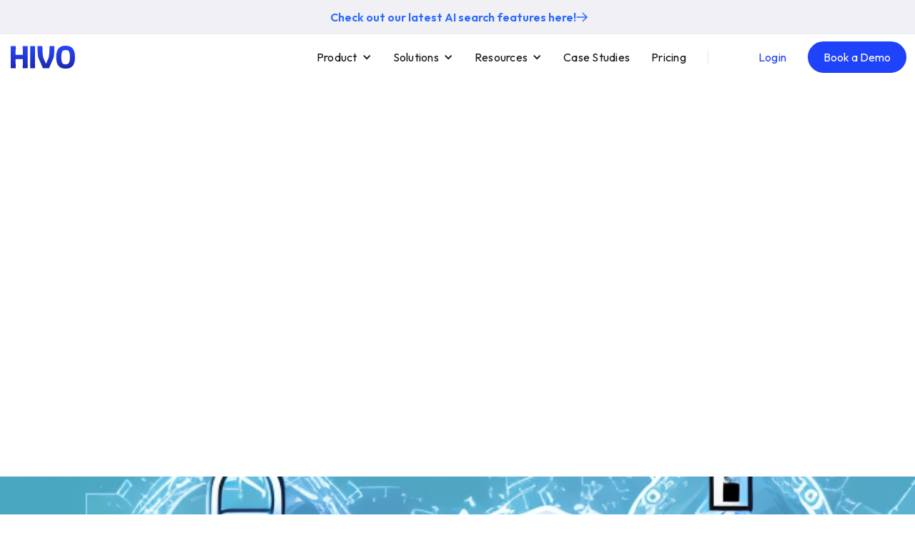

--- FILE ---
content_type: text/html
request_url: https://hivo.co/blog/cybersecurity-in-digital-asset-management-what-you-need-to-know
body_size: 13597
content:
<!DOCTYPE html><!-- This site was created in Webflow. https://webflow.com --><!-- Last Published: Thu Jan 15 2026 00:43:21 GMT+0000 (Coordinated Universal Time) --><html data-wf-domain="hivo.co" data-wf-page="650d18327d92dcdb1df7f458" data-wf-site="64595e3078af720d7c38cd0f" lang="en" data-wf-collection="650d18327d92dcdb1df7f476" data-wf-item-slug="cybersecurity-in-digital-asset-management-what-you-need-to-know"><head><meta charset="utf-8"/><title>Cybersecurity in Digital Asset Management: Essential Guide</title><meta content="Discover the essential information you need to know about cybersecurity in digital asset management." name="description"/><meta content="Cybersecurity in Digital Asset Management: Essential Guide" property="og:title"/><meta content="Discover the essential information you need to know about cybersecurity in digital asset management." property="og:description"/><meta content="https://cdn.prod.website-files.com/64669e53d9b0aa541ec85221/64c607386c112c480523a541_oPKseYdkDt0PEKmieV6QMYM7IWmQMtY3o8d7PACqEmvXk7URA-out-0.png" property="og:image"/><meta content="Cybersecurity in Digital Asset Management: Essential Guide" property="twitter:title"/><meta content="Discover the essential information you need to know about cybersecurity in digital asset management." property="twitter:description"/><meta content="https://cdn.prod.website-files.com/64669e53d9b0aa541ec85221/64c607386c112c480523a541_oPKseYdkDt0PEKmieV6QMYM7IWmQMtY3o8d7PACqEmvXk7URA-out-0.png" property="twitter:image"/><meta property="og:type" content="website"/><meta content="summary_large_image" name="twitter:card"/><meta content="width=device-width, initial-scale=1" name="viewport"/><meta content="Webflow" name="generator"/><link href="https://cdn.prod.website-files.com/64595e3078af720d7c38cd0f/css/hivoco.webflow.shared.ae2c58c01.min.css" rel="stylesheet" type="text/css" integrity="sha384-rixYwB8P7A3hbZqRn/kEZNe0TYipZDbrOIbd3cv43zTcgQjn7URx0GzH5I/6xVSU" crossorigin="anonymous"/><link href="https://fonts.googleapis.com" rel="preconnect"/><link href="https://fonts.gstatic.com" rel="preconnect" crossorigin="anonymous"/><script src="https://ajax.googleapis.com/ajax/libs/webfont/1.6.26/webfont.js" type="text/javascript"></script><script type="text/javascript">WebFont.load({  google: {    families: ["Ruda:regular,700","Outfit:100,200,300,regular,500,700,800","Heebo:regular,700,800","Outfit:100,200,300,regular,500,600,700,800,900","Work Sans:100,200,300,regular,500,600,700,800,900"]  }});</script><script type="text/javascript">!function(o,c){var n=c.documentElement,t=" w-mod-";n.className+=t+"js",("ontouchstart"in o||o.DocumentTouch&&c instanceof DocumentTouch)&&(n.className+=t+"touch")}(window,document);</script><link href="https://cdn.prod.website-files.com/64595e3078af720d7c38cd0f/647cc54120dd96af7c05af32_favicon-32x32.a7a0d74a.png" rel="shortcut icon" type="image/x-icon"/><link href="https://cdn.prod.website-files.com/64595e3078af720d7c38cd0f/647cc59b453e74b20cfb146f_webclip.png" rel="apple-touch-icon"/><script async="" src="https://www.googletagmanager.com/gtag/js?id=G-4BN3XR6GG1"></script><script type="text/javascript">window.dataLayer = window.dataLayer || [];function gtag(){dataLayer.push(arguments);}gtag('set', 'developer_id.dZGVlNj', true);gtag('js', new Date());gtag('config', 'G-4BN3XR6GG1');</script><script src="https://www.google.com/recaptcha/api.js" type="text/javascript"></script><!-- Google Tag Manager -->
<script>
  (function (w, d, s, l, i) {
    w[l] = w[l] || [];
    w[l].push({ "gtm.start": new Date().getTime(), event: "gtm.js" });
    var f = d.getElementsByTagName(s)[0],
      j = d.createElement(s),
      dl = l != "dataLayer" ? "&l=" + l : "";
    j.async = true;
    j.src = "https://www.googletagmanager.com/gtm.js?id=" + i + dl;
    f.parentNode.insertBefore(j, f);
  })(window, document, "script", "dataLayer", "GTM-PTCP9M2J");
</script>
<!-- End Google Tag Manager -->

<!-- <script
      type="text/javascript"
      id="pagemapIdscript"
      defer
      src="https://bot.linkbot.com/bot.js#11787-7e194?property-id=11787-7e194"
    ></script> -->

<link
  rel="stylesheet"
  href="https://cdnjs.cloudflare.com/ajax/libs/OwlCarousel2/2.3.4/assets/owl.carousel.min.css"
/>
<link
  rel="stylesheet"
  href="https://cdnjs.cloudflare.com/ajax/libs/OwlCarousel2/2.3.4/assets/owl.theme.default.min.css"
/>

<style>
  html,
  body {
    overflow-x: hidden;
  }
  .owl_slider_brands {
    position: relative;
  }
  .owl_slider_brands a {
    position: relative;
    width: 150px;
    height: 150px;
    display: flex;
    justify-content: center;
    align-items: center;
  }
  /* .owl_slider_brands img {
         height: 30px !important;
         width: 100px !important;
         object-fit: contain;
         object-position: center;
    }
     */
  .owl_slider_brands img {
    height: 50px !important;
    width: 120px !important;
    object-fit: contain;
    object-position: center;
  }
  .owl_slider_custom .owl-dots .owl-dot span {
    width: 15px;
    height: 15px;
    background: #465edf;
    display: inline-block;
    border-radius: 50%;
  }
  .owl_slider_custom .owl-dots {
    position: absolute;
    right: 30px;
    top: 45%;
    transform: translateY(-50%);
    display: flex;
    flex-direction: column;
  }
  .owl_slider_custom .owl-dots .owl-dot.active span {
    background: #fff;
  }
  .owl_slider_brands .item img {
    height: auto;
    width: auto;
    padding: 0 10px;
  }
  .owl_slider_brands .item {
    height: 90px;
    display: flex;
    justify-content: space-around;
    align-items: center;
  }
  .w-curent {
    position: relative;
    color: #1f42fb !important;
  }
  .nav-link.w-curent::before,
  .nav-dropdown-link.w-dropdown-link.w-curent::before {
    content: "";
    position: absolute;
    top: 100%;
    width: 30px;
    height: 2px;
    background: #1f42fb;
  }
  .nav-link.w-curent::before {
    left: 12px;
  }
  .w-current-parent {
    position: relative;
  }
  .w-current-parent .nav-dropdown-toggle {
    position: relative;
  }
  .w-current-parent .nav-dropdown-toggle::after {
    content: "";
    position: absolute;
    top: 100%;
    width: 30px;
    height: 2px;
    background: #1f42fb;
    display: none;
  }
  .w-current-parent > .nav-dropdown-toggle::after {
    display: block;
  }
  .w-current-parent > .nav-dropdown-toggle * {
    color: #1f42fb !important;
  }
  .flex_row_product p strong {
    font-weight: 500 !important;
  }
  [data-wf-page="6580329c1efcac0bf102dbdf"] .leading_brands {
    padding: 100px 0 0 !important;
    background: transparent;
  }
  .leading_brands + .section.first_grid {
    padding-top: 50px !important;
  }
  .leading_brands .custom_container,
  .custom_container:has(.our-clients_logo-cont-scroll) {
    max-width: 100% !important;
  }
  .leading_brands .custom_container .our-clients_logo-cont-scroll,
  .our-clients_logo-cont-scroll {
    position: relative;
    width: 100% !important;
  }
  .our-clients_logo-cont-scroll::before,
  .our-clients_logo-cont-scroll::after {
    content: "";
    position: absolute;
    top: 0;
    width: 15%;
    height: 100%;
    z-index: 111;
  }
  .our-clients_logo-cont-scroll::before {
    left: 0;
    background: linear-gradient(
      90deg,
      #fff,
      rgba(255, 255, 255, 0.7) 60%,
      transparent
    );
  }
  .our-clients_logo-cont-scroll::after {
    right: 0;
    background: linear-gradient(
      270deg,
      #fff,
      rgba(255, 255, 255, 0.7) 60%,
      transparent
    );
  }
  .workflow_text {
    min-height: 135px;
  }

  .textarea_style {
    resize: vertical !important;
  }
  .contact_form_label em {
    color: red !important;
  }
  .country_code_field_parent {
  }
  #int_tel {
    width: 100% !important;
    padding-right: 15px !important;
  }
  .hidden_phone_number_field {
    display: none !important;
  }
  .iti--show-selected-dial-code .iti__selected-flag {
    background-color: transparent !important;
  }
  .iti__selected-flag {
    padding-top: 3px !important;
  }
  .country_code_field_parent
    .country_code_field_wrap
    .hidden_phone_number_field {
  }

  .pricing_plan_box {
    box-shadow: -12px 15px 40px 0px #dbe8fa66;
  }

  .icon_box_wrap_subs {
    position: relative;
  }

  .icon_box_wrap_subs .icon_box_item {
    position: relative;
  }

  .icon_box_wrap_subs .icon_box_item img {
    position: relative;
    width: 70px;
    height: 70px;
    border-radius: 50%;
    box-shadow: -5.55526px 5.499666213989258px 17.220367px 0px #b0cef859;
  }
  .partner_logo_img_wrap.no_logo {
    pointer-events: none;
  }
  @media (max-width: 991.98px) {
    .br_hide_for_mobile br {
      display: none !important;
    }
    .owl_slider_brands a {
      height: 50px;
    }
    .owl_slider_brands img {
      height: 30px !important;
      width: 100px !important;
    }
    .nav-link.w-curent::before {
      left: 0;
    }
    .flex_row_product br,
    .sec_heading_product_title br {
      display: none;
    }
    [data-wf-page="6580329c1efcac0bf102dbdf"] .leading_brands {
      padding: 60px 0 0 !important;
    }
    .workflow_text {
      min-height: auto;
    }

    .iti__selected-flag {
      padding-top: 0px !important;
    }
    .country_code_field_wrap .iti {
      width: 100% !important;
    }
    .partner_logo_img_wrap.no_logo {
      display: none;
    }
    
  .workflow_title br {
    display: none;
  }
  }
  @media (max-width: 767.98px) {
    .pricing_plan_row br {
      display: none !important;
  }
  }
  @media (max-width: 575.98px) {
    .our-clients_logo-cont-scroll::before,
    .our-clients_logo-cont-scroll::after {
      width: 12%;
    }
  }

  /* Animation CSS */
  .animated {
    -webkit-animation-duration: 1s;
    animation-duration: 1s;
    -webkit-animation-fill-mode: both;
    animation-fill-mode: both;
  }
  @-webkit-keyframes fadein {
    0% {
      opacity: 0;
    }
    to {
      opacity: 1;
    }
  }
  @keyframes fadein {
    0% {
      opacity: 0;
    }
    to {
      opacity: 1;
    }
  }
  .fadein {
    -webkit-animation-name: fadein;
    animation-name: fadein;
  }
  @-webkit-keyframes fadeinleft {
    0% {
      opacity: 0;
      -webkit-transform: translate3d(-100%, 0, 0);
      transform: translate3d(-100%, 0, 0);
    }
    to {
      opacity: 1;
      -webkit-transform: none;
      transform: none;
    }
  }
  @keyframes fadeinleft {
    0% {
      opacity: 0;
      -webkit-transform: translate3d(-100%, 0, 0);
      transform: translate3d(-100%, 0, 0);
    }
    to {
      opacity: 1;
      -webkit-transform: none;
      transform: none;
    }
  }
  .fadeinleft {
    -webkit-animation-name: fadeinleft;
    animation-name: fadeinleft;
  }
  @-webkit-keyframes fadeinright {
    0% {
      opacity: 0;
      -webkit-transform: translate3d(100%, 0, 0);
      transform: translate3d(100%, 0, 0);
    }
    to {
      opacity: 1;
      -webkit-transform: none;
      transform: none;
    }
  }
  @keyframes fadeinright {
    0% {
      opacity: 0;
      -webkit-transform: translate3d(100%, 0, 0);
      transform: translate3d(100%, 0, 0);
    }
    to {
      opacity: 1;
      -webkit-transform: none;
      transform: none;
    }
  }
  .fadeinright {
    -webkit-animation-name: fadeinright;
    animation-name: fadeinright;
  }
  @-webkit-keyframes fadeinup {
    0% {
      opacity: 0;
      -webkit-transform: translate3d(0, 100%, 0);
      transform: translate3d(0, 100%, 0);
    }
    to {
      opacity: 1;
      -webkit-transform: none;
      transform: none;
    }
  }
  @keyframes fadeinup {
    0% {
      opacity: 0;
      -webkit-transform: translate3d(0, 100%, 0);
      transform: translate3d(0, 100%, 0);
    }
    to {
      opacity: 1;
      -webkit-transform: none;
      transform: none;
    }
  }
  .fadeinup {
    -webkit-animation-name: fadeinup;
    animation-name: fadeinup;
  }
  .delay0 {
    animation-delay: 0.2s ease;
  }
  .delay2 {
    animation-delay: 0.5s ease;
  }
  .delay4 {
    animation-delay: 0.8s ease;
  }
  .delay6 {
    animation-delay: 1s ease;
  }
</style>
<script>
  (function (ss, ex) {
    window.ldfdr =
      window.ldfdr ||
      function () {
        (ldfdr._q = ldfdr._q || []).push([].slice.call(arguments));
      };
    (function (d, s) {
      fs = d.getElementsByTagName(s)[0];
      function ce(src) {
        var cs = d.createElement(s);
        cs.src = src;
        cs.async = 1;
        fs.parentNode.insertBefore(cs, fs);
      }
      ce(
        "https://sc.lfeeder.com/lftracker_v1_" +
          ss +
          (ex ? "_" + ex : "") +
          ".js"
      );
    })(document, "script");
  })("lAxoEaKNOJo4OYGd");
</script>

<!-- Hotjar Tracking Code for HIVO -->
<script>
    (function(h,o,t,j,a,r){
        h.hj=h.hj||function(){(h.hj.q=h.hj.q||[]).push(arguments)};
        h._hjSettings={hjid:6580896,hjsv:6};
        a=o.getElementsByTagName('head')[0];
        r=o.createElement('script');r.async=1;
        r.src=t+h._hjSettings.hjid+j+h._hjSettings.hjsv;
        a.appendChild(r);
    })(window,document,'https://static.hotjar.com/c/hotjar-','.js?sv=');
</script>
<script src="https://cdn.prod.website-files.com/64595e3078af720d7c38cd0f%2F6544eda5f000985a163a8687%2F67d9b29c7ed44efd11971e7c%2Ffinsweetcomponentsconfig-1.0.0.js" type="module" async="" siteId="64595e3078af720d7c38cd0f" finsweet="components"></script></head><body><div class="page-wrapper"><div class="site_header"><section class="topbar"><div class="w-layout-blockcontainer custom_container w-container"><a href="/product/ai-search" class="topbar_text_wrap w-inline-block"><p class="paragraph">Check out our latest AI search features here!</p><img src="https://cdn.prod.website-files.com/64595e3078af720d7c38cd0f/65829cd64ace43b1a8e22c21_arrow_right_blue.svg" loading="lazy" alt="arrow-icon"/></a></div></section><section class="site_container sticky"><div data-animation="default" data-collapse="medium" data-duration="400" data-easing="ease" data-easing2="ease" role="banner" class="navbar-logo-left-container shadow-three w-nav"><div class="custom_container header_flex"><div class="navbar-wrapper"><a href="/" class="navbar-brand w-nav-brand"><img src="https://cdn.prod.website-files.com/64595e3078af720d7c38cd0f/645ea1992a5ed9ddec5af632_hivo-logo.svg" loading="lazy" width="80" alt="Logo" class="image"/></a><nav role="navigation" class="nav-menu-wrapper w-nav-menu"><ul role="list" class="nav-menu-two w-list-unstyled"><li class="list-item-3"><div data-hover="false" data-delay="0" class="nav-dropdown-2 w-dropdown"><div class="nav-dropdown-toggle w-dropdown-toggle"><div class="nav-dropdown-icon w-icon-dropdown-toggle"></div><div class="text-block-2">Product</div></div><main class="nav-dropdown-list shadow-three mobile-shadow-hide w-dropdown-list"><a href="https://hivo.co/digital-asset-management" class="nav-dropdown-link w-dropdown-link">Digital Asset Management</a><a href="https://hivo.co/approval-workflow-software" class="nav-dropdown-link w-dropdown-link">Staged Approvals</a><a href="https://hivo.co/content-automation-software" class="nav-dropdown-link w-dropdown-link">Content Automation</a><a href="https://hivo.co/digital-brand-guidelines" class="nav-dropdown-link w-dropdown-link">Brand Guidelines</a><a href="/product/product--inventory-management" class="nav-dropdown-link w-dropdown-link">Product Inventory Management</a><a href="/product/compliance-automation" class="nav-dropdown-link w-dropdown-link">Compliance</a><a href="/product/ai-search" class="nav-dropdown-link w-dropdown-link">AI Search</a></main></div></li><li class="list-item-4"><div data-hover="false" data-delay="0" class="nav-dropdown-2 w-dropdown"><div class="nav-dropdown-toggle w-dropdown-toggle"><div class="nav-dropdown-icon w-icon-dropdown-toggle"></div><div class="text-block-2">Solutions</div></div><nav class="nav-dropdown-list shadow-three mobile-shadow-hide w-dropdown-list"><a href="https://hivo.co/government-organisations" class="nav-dropdown-link w-dropdown-link">Government Organisations</a><a href="https://hivo.co/universities-schools" class="nav-dropdown-link w-dropdown-link">Universities and Schools</a><a href="https://hivo.co/sporting-organisations" class="nav-dropdown-link w-dropdown-link">Sporting Organisations</a><a href="https://hivo.co/retail" class="nav-dropdown-link w-dropdown-link">Retail and Ecommerce</a><a href="https://hivo.co/media-entertainment" class="nav-dropdown-link w-dropdown-link">Media and Entertainment</a><a href="https://hivo.co/research-institutions" class="nav-dropdown-link w-dropdown-link">Research Institutions</a><a href="https://hivo.co/mining-companies" class="nav-dropdown-link w-dropdown-link">Mining Companies</a><a href="https://hivo.co/construction-engineering" class="nav-dropdown-link w-dropdown-link">Construction and Engineering</a><a href="https://hivo.co/environment-and-wildlife" class="nav-dropdown-link w-dropdown-link">Environment and Wildlife</a><a href="https://hivo.co/finance-and-insurance" class="nav-dropdown-link w-dropdown-link">Finance and Insurance</a><a href="/solution/healthcare" class="nav-dropdown-link w-dropdown-link">Healthcare</a><a href="https://hivo.co/manufacturing" class="nav-dropdown-link w-dropdown-link">Manufacturing Companies</a></nav></div></li><li class="list-item-5"><div data-hover="false" data-delay="0" class="nav-dropdown-2 w-dropdown"><div class="nav-dropdown-toggle w-dropdown-toggle"><div class="nav-dropdown-icon w-icon-dropdown-toggle"></div><div class="text-block-2">Resources</div></div><nav class="nav-dropdown-list shadow-three mobile-shadow-hide w-dropdown-list"><a href="/resource/about-us" target="_blank" class="nav-dropdown-link w-dropdown-link">Company</a><a href="/resource/career" class="nav-dropdown-link w-dropdown-link">Careers</a><a href="/resource/blog" class="nav-dropdown-link w-dropdown-link">Blog</a><a href="/resource/how-to-guides" class="nav-dropdown-link w-dropdown-link">How-to Guides</a><a href="/resource/template" class="nav-dropdown-link w-dropdown-link">Templates</a><a href="/resource/integrations" class="nav-dropdown-link w-dropdown-link">Integrations</a></nav></div></li><li class="list-item-6"><a href="/case-studies" class="nav-link">Case Studies</a></li><li class="list-item-2"><a href="https://hivo.co/pricing" class="nav-link">Pricing</a></li><li class="list-item"><div class="nav-divider"></div></li><li class="pl_header_04"><a href="https://app.hivo.co/login" target="_blank" class="login_btn_header login_btn">Login</a></li><li class="mobile-margin-top-10"><a href="https://meetings.hubspot.com/hivo-dam/product-tour" target="_blank" class="primary_btn_v1 w-button">Book a Demo</a></li></ul></nav><div class="menu-button w-nav-button"><div class="icon-3 w-icon-nav-menu"></div></div></div></div></div></section></div><div class="main-wrapper"><div id="top" class="section_blog-header"><div class="padding-blog"><div class="container-large"><div style="-webkit-transform:translate3d(30%, 0, 0) scale3d(1, 1, 1) rotateX(0) rotateY(0) rotateZ(0) skew(0, 0);-moz-transform:translate3d(30%, 0, 0) scale3d(1, 1, 1) rotateX(0) rotateY(0) rotateZ(0) skew(0, 0);-ms-transform:translate3d(30%, 0, 0) scale3d(1, 1, 1) rotateX(0) rotateY(0) rotateZ(0) skew(0, 0);transform:translate3d(30%, 0, 0) scale3d(1, 1, 1) rotateX(0) rotateY(0) rotateZ(0) skew(0, 0);opacity:0" class="blog-header_wrap"><h1 class="blog_title">Cybersecurity in Digital Asset Management: What You Need to Know</h1><div class="author_cont"><div class="author_img-cont"><img src="" loading="lazy" alt="" class="author_img w-dyn-bind-empty"/></div><div class="blog_details"><div class="author_name w-dyn-bind-empty"></div><div class="author_position w-dyn-bind-empty"></div><div class="blog_date w-dyn-bind-empty"></div></div></div><div class="share_block"><div class="share_text">Share to:</div><div class="socials"><a href="#" class="social_link w-inline-block"><img src="https://cdn.prod.website-files.com/64595e3078af720d7c38cd0f/6466b0ef37931d4a2e84dab2_twitter-share.svg" loading="lazy" alt="Logo of Twitter."/></a><a href="#" class="social_link w-inline-block"><img src="https://cdn.prod.website-files.com/64595e3078af720d7c38cd0f/6466b143622bb795b1343395_facebook-share.svg" loading="lazy" alt="Logo of Facebook."/></a><a href="#" class="social_link w-inline-block"><img src="https://cdn.prod.website-files.com/64595e3078af720d7c38cd0f/6466b159d1fdbc8b60b8c547_linkedin-share.svg" loading="lazy" alt="Logo of LinkedIn."/></a></div></div><div class="summary_div"><p>Discover the essential information you need to know about cybersecurity in digital asset management.</p></div></div></div></div></div><div style="background-image:url(&quot;https://cdn.prod.website-files.com/64669e53d9b0aa541ec85221/64c607386c112c480523a541_oPKseYdkDt0PEKmieV6QMYM7IWmQMtY3o8d7PACqEmvXk7URA-out-0.png&quot;)" class="section_blog-img"></div><div class="section_blog-body"><div class="padding-blog"><div class="container-large"><div id="blog-copy" class="blog-body_wrap"><div class="blog_rich-text w-richtext"><p>In today&#x27;s rapidly evolving digital landscape, cybersecurity has emerged as a critical concern for businesses across all industries. Among these industries, digital asset management (DAM) stands out as an area where robust cybersecurity measures are of paramount importance. As organizations increasingly rely on digital assets to drive their operations and deliver value to their customers, ensuring the security of these assets becomes an integral part of overall risk management and business continuity.</p><h2>Understanding the Importance of Cybersecurity in Digital Asset Management</h2><p>As the digital asset management industry continues to expand, so does the threat landscape. Cybercriminals are constantly devising new and sophisticated techniques to exploit vulnerabilities in DAM systems, posing significant risks to organizations&#x27; valuable assets and sensitive data. Understanding the magnitude of these risks is the first step towards implementing effective cybersecurity measures.</p><h3>The Growing Threat Landscape in the Digital Asset Management Industry</h3><p>Over the past few years, the digital asset management industry has witnessed an alarming increase in cyber threats. Hackers are relentlessly targeting organizations&#x27; DAM systems, aiming to steal or manipulate valuable digital assets. Such assets may include marketing collateral, creative designs, product images, videos, or even intellectual property. The potential impact of losing or compromising these assets can lead to severe financial losses, reputational damage, and legal repercussions.</p><p>In recent years, cybercriminals have become more sophisticated in their methods, utilizing advanced techniques such as social engineering, phishing attacks, and malware injections to gain unauthorized access to DAM systems. These attacks can be devastating for businesses, as they not only compromise sensitive data but also disrupt day-to-day operations.</p><p>Organizations must stay vigilant and keep up with the evolving threat landscape. By regularly updating their cybersecurity protocols and implementing robust security measures, they can mitigate the risk of cyber attacks and protect their valuable digital assets.</p><h3>The Consequences of Cybersecurity Breaches in Digital Asset Management</h3><p>A cyber attack on digital asset management can have devastating consequences for businesses. These breaches can result in the loss, destruction, or alteration of critical assets, disrupting an organization&#x27;s day-to-day operations and causing significant financial harm.</p><p>For example, imagine a scenario where a cybercriminal gains unauthorized access to a company&#x27;s DAM system and manipulates the product images of a popular consumer electronic device. They subtly alter the images to make the product appear faulty or unsafe. As a result, when the altered images are used in marketing campaigns or product listings, it leads to a decline in sales and a tarnished brand reputation.</p><p>Furthermore, the theft or unauthorized access to sensitive data through DAM breaches can undermine customer trust and damage the reputation of the affected organization. Customers rely on businesses to safeguard their personal and financial information. When companies fail to protect this data, it erodes customer confidence and can lead to customer churn.</p><p>In addition to financial and reputational damage, cybersecurity breaches in digital asset management can also have legal repercussions. Organizations may face lawsuits and regulatory penalties for failing to adequately protect customer data or intellectual property. These legal battles can be costly, time-consuming, and further harm the organization&#x27;s reputation.</p><p>It is clear that the consequences of cybersecurity breaches in digital asset management are far-reaching and can have a lasting impact on businesses. Implementing robust cybersecurity measures and staying ahead of emerging threats is crucial to safeguarding valuable assets and maintaining the trust of customers and stakeholders.</p><h2>Key Principles of Cybersecurity in Digital Asset Management</h2><p>Effective cybersecurity in digital asset management is a multifaceted undertaking that requires organizations to adopt a proactive approach. By adhering to key principles and implementing best practices, businesses can significantly enhance the security of their digital assets and mitigate potential cybersecurity risks.</p><p>When it comes to cybersecurity in digital asset management, there are several important principles to consider. Let&#x27;s delve into them further to gain a deeper understanding of how they can be applied to protect valuable assets.</p><h3>Implementing Strong Authentication and Access Controls</h3><p>One of the fundamental pillars of cybersecurity in DAM is ensuring that only authorized individuals have access to digital assets. Implementing strong authentication mechanisms, such as multi-factor authentication, and enforcing strict access controls based on roles and responsibilities can help prevent unauthorized access and protect against insider threats.</p><p>Additionally, organizations can implement biometric authentication methods, such as fingerprint or facial recognition, to further enhance the security of their digital assets. These methods provide an extra layer of protection by leveraging unique biological characteristics that are difficult to replicate.</p><h3>Encrypting Data to Protect Digital Assets</h3><p>Encrypting data is a critical practice in defending against potential cyber attacks. By encrypting digital assets, organizations can safeguard the confidentiality and integrity of their data, even in the event of unauthorized access.</p><p>It is important for organizations to adopt industry-standard encryption algorithms, such as Advanced Encryption Standard (AES), to ensure the highest level of protection for their digital assets. Regularly rotating encryption keys is also crucial, as it adds an extra layer of protection against data breaches. By periodically changing encryption keys, organizations can minimize the potential impact of compromised keys.</p><h3>Regularly Updating and Patching Software and Systems</h3><p>Outdated software and systems can present vulnerabilities that cybercriminals may exploit. Regularly updating and patching DAM software, operating systems, and associated components is crucial in addressing known security vulnerabilities and protecting against emerging threats.</p><p>Organizations should establish a robust patch management process to ensure that all devices and systems integral to digital asset management are up to date. This process should include regularly monitoring for software updates, promptly applying patches, and conducting thorough testing to minimize the risk of disruptions or compatibility issues.</p><p>Moreover, organizations should consider implementing automated patch management solutions that can streamline the process and ensure timely updates. These solutions can help organizations stay on top of the latest security patches and reduce the window of opportunity for cybercriminals.</p><p>In conclusion, effective cybersecurity in digital asset management requires organizations to implement strong authentication and access controls, encrypt data, and regularly update and patch software and systems. By following these key principles, businesses can strengthen the security of their digital assets and protect them from potential cyber threats.</p><h2>Best Practices for Cybersecurity in Digital Asset Management</h2><p>Alongside the fundamental cybersecurity principles, organizations should adopt a proactive mindset and utilize best practices to fortify their digital asset management practices.</p><h3>Conducting Regular Security Audits and Risk Assessments</h3><p>Regularly conducting comprehensive security audits and risk assessments enables organizations to identify vulnerabilities, assess potential threats, and implement corrective measures. These audits should cover all aspects of digital asset management, including hardware, software, network infrastructure, and user access controls.</p><h3>Training Employees on Cybersecurity Awareness and Best Practices</h3><p>Human error remains a significant factor in cybersecurity incidents. Organizations should invest in training their employees on cybersecurity awareness and best practices. Educating staff about the importance of keeping passwords secure, identifying phishing attempts, and adhering to cybersecurity protocols can significantly reduce the risk of successful cyber attacks.</p><h3>Establishing Incident Response and Disaster Recovery Plans</h3><p>Despite implementing preventive measures, no organization is immune to cyber threats. In the event of a cybersecurity incident, having a well-defined incident response plan is crucial. This plan should outline the steps to be taken in the event of a breach, including containment, investigation, recovery, and reporting. Additionally, establishing robust disaster recovery mechanisms ensures the timely restoration of critical digital assets and minimizes potential downtime.</p><h2>Emerging Technologies and Trends in Cybersecurity for Digital Asset Management</h2><p>The field of cybersecurity is constantly evolving to combat new and complex threats. For digital asset management, several emerging technologies and trends hold promise in enhancing security and mitigating risks.</p><h3>Leveraging Artificial Intelligence and Machine Learning for Threat Detection</h3><p>Artificial intelligence and machine learning technologies offer the potential to recognize patterns and anomalies in network traffic, enabling organizations to detect and respond to cyber threats in real time. These technologies can identify suspicious behavior, detect malware, and even predict potential security breaches. By leveraging the power of AI and ML, organizations can strengthen their cybersecurity defenses and provide better protection for their digital assets.</p><h3>Exploring Blockchain Technology for Enhanced Security in Digital Asset Management</h3><p>Blockchain technology, originally developed to secure cryptocurrency transactions, shows great promise in digital asset management. By utilizing decentralized and immutable ledgers, blockchain can enhance the security and integrity of digital assets. It enables secure and transparent transactions, reduces the risk of unauthorized manipulation, and provides a reliable audit trail for digital asset management processes.</p><h3>The Role of Cloud Computing in Strengthening Cybersecurity for Digital Asset Management</h3><p>Cloud computing offers significant benefits for digital asset management, including scalability, accessibility, and cost efficiency. However, it also introduces unique cybersecurity challenges. By selecting reputable cloud service providers and implementing stringent security measures, organizations can leverage the advantages of cloud computing while maintaining a high level of cybersecurity for their digital assets.</p><p>In conclusion, cybersecurity in digital asset management is a critical aspect of modern business operations. As the threat landscape continues to evolve, organizations must remain vigilant and proactive in implementing robust cybersecurity measures. By understanding the importance of cybersecurity, adhering to key principles, adopting best practices, and leveraging emerging technologies, businesses can effectively protect their valuable digital assets and mitigate potential risks. In the dynamic world of digital asset management, a comprehensive approach to cybersecurity is paramount to ensure the continued success and resilience of organizations in a rapidly changing digital landscape.</p></div></div></div></div></div><div class="fs-prevnext_row"><div fs-cmsprevnext-element="previous" id="w-node-fd0e8e2a-91c7-c44b-16c8-1683bc0d2c09-1df7f458" class="fs-prevnext_item"><div class="prev_text">previous</div></div><div fs-cmsprevnext-element="next" id="w-node-fd0e8e2a-91c7-c44b-16c8-1683bc0d2c0f-1df7f458" class="fs-prevnext_item"><div class="prev_text">next</div><div fs-cmsprevnext-element="next-empty" class="fs-prevnext_empty"><div class="prev_text-empty">No next post</div></div></div></div></div><footer class="footer"><div class="footer_top"><div class="footer_contact-cont"><a href="/" class="w-inline-block"><img src="https://cdn.prod.website-files.com/64595e3078af720d7c38cd0f/646010edc004d5747784c234_footer-logo.svg" loading="lazy" alt="A logo of HIVO." class="image-33"/></a><img src="https://cdn.prod.website-files.com/64595e3078af720d7c38cd0f/66e2ad60519ef95b8b686d26_ISO%2027001%20Certified_col.png" loading="lazy" sizes="(max-width: 1729px) 100vw, 1729px" srcset="https://cdn.prod.website-files.com/64595e3078af720d7c38cd0f/66e2ad60519ef95b8b686d26_ISO%2027001%20Certified_col-p-500.png 500w, https://cdn.prod.website-files.com/64595e3078af720d7c38cd0f/66e2ad60519ef95b8b686d26_ISO%2027001%20Certified_col-p-800.png 800w, https://cdn.prod.website-files.com/64595e3078af720d7c38cd0f/66e2ad60519ef95b8b686d26_ISO%2027001%20Certified_col-p-1080.png 1080w, https://cdn.prod.website-files.com/64595e3078af720d7c38cd0f/66e2ad60519ef95b8b686d26_ISO%2027001%20Certified_col-p-1600.png 1600w, https://cdn.prod.website-files.com/64595e3078af720d7c38cd0f/66e2ad60519ef95b8b686d26_ISO%2027001%20Certified_col.png 1729w" alt="Global Compliance Certification logo." class="image-32"/><a href="/contact1" class="link-block-2 w-inline-block"><h4>contact</h4></a><a href="https://www.linkedin.com/company/hivo-digital-asset-management/" class="w-inline-block"><img src="https://cdn.prod.website-files.com/64595e3078af720d7c38cd0f/646010f0349b1dfb49d40a08_linkedin.svg" loading="lazy" alt="LinkedIn logo."/></a></div><div class="footer_links-cont"><h4>about</h4><div class="footer_link-block"><a href="/resource/about-us" class="footer-link-1">Company</a><a href="/culture" class="footer-link-1">Culture</a><a href="/resource/community-partner" class="footer-link-1">Community Partners</a><a href="/pricing" class="footer-link-1">Pricing</a><a href="/resource/career" class="footer-link-1">Careers</a><a href="/resource/clients" class="footer-link-1">Clients</a><a href="/contact" class="footer-link-1">Contact</a></div></div><div class="footer_cont-v2"><div class="footer_links-cont"><h4>product</h4><div class="footer_link-block"><a href="/product/file-management-system" class="footer-link-1">File Management System</a><a href="/product/product-low-cost-digital-asset-management" class="footer-link-1">Low Cost Digital Asset Management</a><a href="/product/video-asset-management-software" class="footer-link-1">Video Asset Management Software</a><a href="/product/corporate-image-bank" class="footer-link-1">Corporate Image Bank</a><a href="/product/digital-asset-management" class="footer-link-1">Digital Asset Management</a><a href="/product/approval-workflow-software" class="footer-link-1">Approval Workflow Software</a><a href="/product/product--inventory-management" class="footer-link-1">Product Inventory Management</a><a href="/resource/template" class="footer-link-1">Template Design</a><a href="/product/brand-asset-management" class="footer-link-1">Brand Asset Management</a><a href="/product/digital-brand-guidelines" class="footer-link-1">Brand Guidelines</a><a href="/product/consent-management-platform" class="footer-link-1">Consent Management Platform</a><a href="/product/secure-cloud-storage" class="footer-link-1">Secure Cloud Storage</a><a href="/resource/integrations" class="footer-link-1">Integrations</a><a href="/product/content-automation-software" class="footer-link-1">Content Automation Software</a><a href="/product/compliance-automation" class="footer-link-1">Compliance</a><a href="/product/location-gallery" class="footer-link-1">Location Gallery</a><a href="/product/ai-search" class="footer-link-1">AI Search</a></div></div><div class="footer_links-cont"><h4>compare</h4><div class="footer_link-block"><a href="/compare/box-alternative" class="footer-link-1">Box Alternative</a><a href="/compare/bynder-alternative" class="footer-link-1">Bynder Alternative</a><a href="/compare/dropbox-alternative2" class="footer-link-1">Dropbox Alternative</a><a href="/compare/google-drive-alternative3" class="footer-link-1">Google Drive Alternative</a></div></div></div><div class="footer_cont-v2"><div class="footer_links-cont"><h4>services</h4><div class="footer_link-block"><a href="/media-asset-management" class="footer-link-1">Media Asset Management</a><a href="/digital-asset-consulting-services" class="footer-link-1">Digital Asset Management Consulting</a></div></div><div class="footer_links-cont"><h4>solutions</h4><div class="footer_link-block"><a href="/solution/construction-engineering" class="footer-link-1">Construction and Engineering</a><a href="/solution/finance-and-insurance" class="footer-link-1">Finance and Insurance</a><a href="/solution/government-organisations" class="footer-link-1">Government Organisations</a><a href="/solution/media-entertainment" class="footer-link-1">Media and Entertainment</a><a href="/solution/mining-companies" class="footer-link-1">Mining Companies</a><a href="/solution/research-institutions" class="footer-link-1">Research Institutions</a><a href="/solution/retail-ecommerce" class="footer-link-1">Retail and Ecommerce</a><a href="/solution/sporting-organisations" class="footer-link-1">Sporting Organisations</a><a href="/solution/universities-schools" class="footer-link-1">Universities and Schools</a></div></div></div><div class="footer_links-cont"><h4>RESOURCES</h4><div class="footer_link-block"><a href="/resource/blog" class="footer-link-1">Blog</a><a href="/glossary" class="footer-link-1">Glossary</a><a href="/case-studies" class="footer-link-1">Case Studies</a><a href="/resource/how-to-guides" class="footer-link-1">How-to Guides</a><a href="/resource/template" class="footer-link-1">Templates</a><a href="/faq" class="footer-link-1">FAQ</a></div></div></div><div class="footer_bottom"><div class="footer-link-2">Copyright © 2025 HIVO</div><div class="policy_link-cont"><a href="/privacy-policy" class="footer-link-2">Privacy Policy</a><a href="/terms-conditions" class="footer-link-2">Terms &amp; Conditions</a></div></div><a href="#top" class="btn_top hide w-inline-block"><div class="top-lottie-animation" data-w-id="0cf27e77-31cf-2d27-1656-10d886ecc197" data-animation-type="lottie" data-src="https://cdn.prod.website-files.com/64595e3078af720d7c38cd0f/6492d152884c2e27f2a2a265_Yellow%20line.json" data-loop="1" data-direction="1" data-autoplay="1" data-is-ix2-target="0" data-renderer="canvas" data-default-duration="2" data-duration="0"></div><div class="btn_more-wrapper"><div class="navbar_text">Top</div></div></a></footer></div><script src="https://d3e54v103j8qbb.cloudfront.net/js/jquery-3.5.1.min.dc5e7f18c8.js?site=64595e3078af720d7c38cd0f" type="text/javascript" integrity="sha256-9/aliU8dGd2tb6OSsuzixeV4y/faTqgFtohetphbbj0=" crossorigin="anonymous"></script><script src="https://cdn.prod.website-files.com/64595e3078af720d7c38cd0f/js/webflow.schunk.e0c428ff9737f919.js" type="text/javascript" integrity="sha384-ar82P9eriV3WGOD8Lkag3kPxxkFE9GSaSPalaC0MRlR/5aACGoFQNfyqt0dNuYvt" crossorigin="anonymous"></script><script src="https://cdn.prod.website-files.com/64595e3078af720d7c38cd0f/js/webflow.schunk.101efc1c3244f2c8.js" type="text/javascript" integrity="sha384-yAfFqE13afBiDim+oAp0WvFBOaKcY9I/z1Rq8Mv4b9pRn4gphJz/Cl0BlaSj+4uj" crossorigin="anonymous"></script><script src="https://cdn.prod.website-files.com/64595e3078af720d7c38cd0f/js/webflow.acee7643.58418cd9ef0bc558.js" type="text/javascript" integrity="sha384-kmr1KKIcrmuE9TZ4JbUYL+2+cwfnJiN6cQgkBHVPEq6wh4ChORPTpVp7xZfqfuj0" crossorigin="anonymous"></script><!-- Google Tag Manager (noscript) -->
<noscript><iframe src="https://www.googletagmanager.com/ns.html?id=GTM-PTCP9M2J"
    height="0" width="0" style="display:none;visibility:hidden"></iframe></noscript>
    <!-- End Google Tag Manager (noscript) -->
    <!-- Start of HubSpot Embed Code -->
    <script type="text/javascript" id="hs-script-loader" async defer src="//js.hs-scripts.com/6188528.js"></script>
    <!-- End of HubSpot Embed Code -->
    
    <script src="https://cdnjs.cloudflare.com/ajax/libs/OwlCarousel2/2.3.4/owl.carousel.min.js"></script>
    
    <script>
      $('.owl_slider_custom').owlCarousel({
        loop:true,
        autoplay: true,
        margin:10,
        nav:false,
        dots:true,
        items:1
      })
      $('.owl_slider_brands').owlCarousel({
        loop:true,
        autoplay: true,
        margin:10,
        nav:false,
        dots:false,
        items:9,
        autoplay: true,
              autoplayTimeout: 2000,
              autoplaySpeed: 2000,
              smartSpeed: 450,
              autoplayHoverPause: false,
        slideTransition: 'linear',
        responsive:{
          0:{
            items:3
          },
          600:{
            items:5
          },
          1000:{
            items:7
          },
          1400:{
            items:9
          }
        }
      })
    //$('.owl_slider_brands').owlCarousel({
    //     loop:true,
    //     autoplay: true,
    //     margin:10,
    //     nav:false,
    //     dots:false,
    //     items:5,
    //     autoplay: true,
    //     autoplayTimeout: 2000,
    //     autoplaySpeed: 2000,
    //     smartSpeed: 450,
    //     autoplayHoverPause: false,
    //     slideTransition: 'linear',
    //     responsive:{
    //       0:{
    //         items:2
    //       },
    //       600:{
    //         items:3
    //       },
    //       1000:{
    //         items:4
    //       },
    //       1400:{
    //         items:5
    //       }
    //     }
    //   })
    </script>
    
    <script> $('#current-page').val(location.href); </script>
    <script>
        jQuery(document).ready(function(){
            // Add active class on menu item according to current page
            var currentPageUrl = window.location.href;
            var ifFound  = $(`.nav-menu-two a[href='${currentPageUrl}']`)
            if(ifFound.length > 0){
                $(`.nav-menu-two a[href='${currentPageUrl}']`).addClass("w-curent");
            }           
            // Add the active class to the dropdown whose item's page is currently active.
            $(".w-dropdown .nav-dropdown-list a").each(function() {
                if ($(this).hasClass("w-curent")) {
                    $(this).closest(".w-dropdown").addClass("w-current-parent");
                }
            });
        });
    </script>
<script src="https://cdnjs.cloudflare.com/ajax/libs/wow/1.1.2/wow.min.js"></script>
<script>
  new WOW().init();
</script>
  <script src="https://hubspotonwebflow.com/assets/js/form-124.js" type="text/javascript" integrity="sha384-bjyNIOqAKScdeQ3THsDZLGagNN56B4X2Auu9YZIGu+tA/PlggMk4jbWruG/P6zYj" crossorigin="anonymous"></script></body></html>

--- FILE ---
content_type: text/javascript
request_url: https://cdn.prod.website-files.com/64595e3078af720d7c38cd0f/js/webflow.schunk.101efc1c3244f2c8.js
body_size: 73844
content:
(self.webpackChunk=self.webpackChunk||[]).push([["22"],{5897:function(e,t,a){"use strict";Object.defineProperty(t,"__esModule",{value:!0});var n={cleanupElement:function(){return E},createInstance:function(){return T},destroy:function(){return g},init:function(){return y},ready:function(){return m}};for(var i in n)Object.defineProperty(t,i,{enumerable:!0,get:n[i]});let d=a(7933),o=(e,t)=>e.Webflow.require("lottie")?.lottie.loadAnimation(t),c=e=>!!(e.Webflow.env("design")||e.Webflow.env("preview")),l={Playing:"playing",Stopped:"stopped"},s=new class{_cache=[];set(e,t){let a=this._cache.findIndex(({wrapper:t})=>t===e);-1!==a&&this._cache.splice(a,1),this._cache.push({wrapper:e,instance:t})}delete(e){let t=this._cache.findIndex(({wrapper:t})=>t===e);-1!==t&&this._cache.splice(t,1)}get(e){let t=this._cache.findIndex(({wrapper:t})=>t===e);return -1===t?null:this._cache[t]?.instance??null}},r={},f=e=>{if("string"!=typeof e)return NaN;let t=parseFloat(e);return Number.isNaN(t)?NaN:t};class u{config=null;currentState=l.Stopped;animationItem=null;_gsapFrame=null;handlers={enterFrame:[],complete:[],loop:[],dataReady:[],destroy:[],error:[]};load(e){let t=(e.dataset||r).src||"";t.endsWith(".lottie")?(0,d.fetchLottie)(t).then(t=>{this._loadAnimation(e,t)}):this._loadAnimation(e,void 0),s.set(e,this),this.container=e}_loadAnimation(e,t){let a=e.dataset||r,n=a.src||"",i=a.preserveAspectRatio||"xMidYMid meet",d=a.renderer||"svg",s=1===f(a.loop),u=-1===f(a.direction)?-1:1,p=!!a.wfTarget,I=!p&&1===f(a.autoplay),T=f(a.duration),E=Number.isNaN(T)?0:T,y=p||1===f(a.isIx2Target),g=f(a.ix2InitialState),m=Number.isNaN(g)?null:g,b={src:n,loop:s,autoplay:I,renderer:d,direction:u,duration:E,hasIx2:y,ix2InitialValue:m,preserveAspectRatio:i};if(this.animationItem&&this.config&&this.config.src===n&&d===this.config.renderer&&i===this.config.preserveAspectRatio){if(s!==this.config.loop&&this.setLooping(s),!y&&(u!==this.config.direction&&this.setDirection(u),E!==this.config.duration)){let e=this.duration;E>0&&E!==e?this.setSpeed(e/E):this.setSpeed(1)}I&&this.play(),null!=m&&m!==this.config.ix2InitialValue&&this.goToFrame(this.frames*(m/100)),this.config=b;return}let O=e.ownerDocument.defaultView;try{this.animationItem&&this.destroy(),this.animationItem=o(O,{container:e,loop:s,autoplay:I,renderer:d,rendererSettings:{preserveAspectRatio:i,progressiveLoad:!0,hideOnTransparent:!0},...t?{animationData:t}:{path:n}})}catch(e){this.handlers.error.forEach(e=>e());return}this.animationItem&&(c(O)&&(this.animationItem.addEventListener("enterFrame",()=>{if(!this.animationItem||!this.isPlaying)return;let{currentFrame:e,totalFrames:t,playDirection:a}=this.animationItem,n=e/t*100,i=Math.round(1===a?n:100-n);this.handlers.enterFrame.forEach(t=>t(i,e))}),this.animationItem.addEventListener("complete",()=>{if(this.animationItem){if(this.currentState!==l.Playing||!this.animationItem.loop)return void this.handlers.complete.forEach(e=>e());this.currentState=l.Stopped}}),this.animationItem.addEventListener("loopComplete",e=>{this.handlers.loop.forEach(t=>t(e))}),this.animationItem.addEventListener("data_failed",()=>{this.handlers.error.forEach(e=>e())}),this.animationItem.addEventListener("error",()=>{this.handlers.error.forEach(e=>e())})),this.isLoaded?(this.handlers.dataReady.forEach(e=>e()),I&&this.play()):this.animationItem.addEventListener("data_ready",()=>{if(this.handlers.dataReady.forEach(e=>e()),!y){this.setDirection(u);let e=this.duration;E>0&&E!==e&&this.setSpeed(e/E),I&&this.play()}null!=m&&this.goToFrame(this.frames*(m/100))}),this.config=b)}onFrameChange(e){-1===this.handlers.enterFrame.indexOf(e)&&this.handlers.enterFrame.push(e)}onPlaybackComplete(e){-1===this.handlers.complete.indexOf(e)&&this.handlers.complete.push(e)}onLoopComplete(e){-1===this.handlers.loop.indexOf(e)&&this.handlers.loop.push(e)}onDestroy(e){-1===this.handlers.destroy.indexOf(e)&&this.handlers.destroy.push(e)}onDataReady(e){-1===this.handlers.dataReady.indexOf(e)&&this.handlers.dataReady.push(e)}onError(e){-1===this.handlers.error.indexOf(e)&&this.handlers.error.push(e)}play(){if(!this.animationItem)return;let e=1===this.animationItem.playDirection?0:this.frames;this.animationItem.goToAndPlay(e,!0),this.currentState=l.Playing}stop(){if(this.animationItem){if(this.isPlaying){let{playDirection:e}=this.animationItem,t=1===e?0:this.frames;this.animationItem.goToAndStop(t,!0)}this.currentState=l.Stopped}}destroy(){this.animationItem&&(this.isPlaying&&this.stop(),this.handlers.destroy.forEach(e=>e()),this.container&&s.delete(this.container),this.animationItem.destroy(),Object.values(this.handlers).forEach(e=>{e.length=0}),this.animationItem=null,this.container=null,this.config=null)}get gsapFrame(){return this._gsapFrame}set gsapFrame(e){this._gsapFrame=e,null!=e&&this.goToFrameAndStop(e)}get isPlaying(){return!!this.animationItem&&!this.animationItem.isPaused}get isPaused(){return!!this.animationItem&&this.animationItem.isPaused}get duration(){return this.animationItem?this.animationItem.getDuration():0}get frames(){return this.animationItem?this.animationItem.totalFrames:0}get direction(){return this.animationItem?1===this.animationItem.playDirection?1:-1:1}get isLoaded(){return!!this.animationItem&&this.animationItem.isLoaded}get ix2InitialValue(){return this.config?this.config.ix2InitialValue:null}goToFrame(e){this.animationItem&&this.animationItem.setCurrentRawFrameValue(e)}goToFrameAndStop(e){this.animationItem&&this.animationItem.goToAndStop(e,!0)}setSubframe(e){this.animationItem&&this.animationItem.setSubframe(e)}setSpeed(e=1){this.animationItem&&(this.isPlaying&&this.stop(),this.animationItem.setSpeed(e))}setLooping(e){this.animationItem&&(this.isPlaying&&this.stop(),this.animationItem.loop=e)}setDirection(e){this.animationItem&&(this.isPlaying&&this.stop(),this.animationItem.setDirection(e),this.goToFrame(1===e?0:this.frames))}}let p=()=>Array.from(document.querySelectorAll('[data-animation-type="lottie"]')),I=e=>{let t=e.dataset,a=!!t.wfTarget,n=1===f(t.isIx2Target);return a||n},T=e=>{let t=s.get(e);return null==t&&(t=new u),t.load(e),t},E=e=>{let t=s.get(e);t&&t.destroy()},y=()=>{p().forEach(e=>{I(e)||E(e),T(e)})},g=()=>{p().forEach(E)},m=y},2444:function(e,t,a){"use strict";var n=a(3949),i=a(5897),d=a(8724);n.define("lottie",e.exports=function(){return{lottie:d,createInstance:i.createInstance,cleanupElement:i.cleanupElement,init:i.init,destroy:i.destroy,ready:i.ready}})},5487:function(){"use strict";window.tram=function(e){function t(e,t){return(new V.Bare).init(e,t)}function a(e){var t=parseInt(e.slice(1),16);return[t>>16&255,t>>8&255,255&t]}function n(e,t,a){return"#"+(0x1000000|e<<16|t<<8|a).toString(16).slice(1)}function i(){}function d(e,t,a){if(void 0!==t&&(a=t),void 0===e)return a;var n=a;return $.test(e)||!q.test(e)?n=parseInt(e,10):q.test(e)&&(n=1e3*parseFloat(e)),0>n&&(n=0),n==n?n:a}function o(e){X.debug&&window&&window.console.warn(e)}var c,l,s,r=function(e,t,a){function n(e){return"object"==typeof e}function i(e){return"function"==typeof e}function d(){}return function o(c,l){function s(){var e=new r;return i(e.init)&&e.init.apply(e,arguments),e}function r(){}l===a&&(l=c,c=Object),s.Bare=r;var f,u=d[e]=c[e],p=r[e]=s[e]=new d;return p.constructor=s,s.mixin=function(t){return r[e]=s[e]=o(s,t)[e],s},s.open=function(e){if(f={},i(e)?f=e.call(s,p,u,s,c):n(e)&&(f=e),n(f))for(var a in f)t.call(f,a)&&(p[a]=f[a]);return i(p.init)||(p.init=c),s},s.open(l)}}("prototype",{}.hasOwnProperty),f={ease:["ease",function(e,t,a,n){var i=(e/=n)*e,d=i*e;return t+a*(-2.75*d*i+11*i*i+-15.5*d+8*i+.25*e)}],"ease-in":["ease-in",function(e,t,a,n){var i=(e/=n)*e,d=i*e;return t+a*(-1*d*i+3*i*i+-3*d+2*i)}],"ease-out":["ease-out",function(e,t,a,n){var i=(e/=n)*e,d=i*e;return t+a*(.3*d*i+-1.6*i*i+2.2*d+-1.8*i+1.9*e)}],"ease-in-out":["ease-in-out",function(e,t,a,n){var i=(e/=n)*e,d=i*e;return t+a*(2*d*i+-5*i*i+2*d+2*i)}],linear:["linear",function(e,t,a,n){return a*e/n+t}],"ease-in-quad":["cubic-bezier(0.550, 0.085, 0.680, 0.530)",function(e,t,a,n){return a*(e/=n)*e+t}],"ease-out-quad":["cubic-bezier(0.250, 0.460, 0.450, 0.940)",function(e,t,a,n){return-a*(e/=n)*(e-2)+t}],"ease-in-out-quad":["cubic-bezier(0.455, 0.030, 0.515, 0.955)",function(e,t,a,n){return(e/=n/2)<1?a/2*e*e+t:-a/2*(--e*(e-2)-1)+t}],"ease-in-cubic":["cubic-bezier(0.550, 0.055, 0.675, 0.190)",function(e,t,a,n){return a*(e/=n)*e*e+t}],"ease-out-cubic":["cubic-bezier(0.215, 0.610, 0.355, 1)",function(e,t,a,n){return a*((e=e/n-1)*e*e+1)+t}],"ease-in-out-cubic":["cubic-bezier(0.645, 0.045, 0.355, 1)",function(e,t,a,n){return(e/=n/2)<1?a/2*e*e*e+t:a/2*((e-=2)*e*e+2)+t}],"ease-in-quart":["cubic-bezier(0.895, 0.030, 0.685, 0.220)",function(e,t,a,n){return a*(e/=n)*e*e*e+t}],"ease-out-quart":["cubic-bezier(0.165, 0.840, 0.440, 1)",function(e,t,a,n){return-a*((e=e/n-1)*e*e*e-1)+t}],"ease-in-out-quart":["cubic-bezier(0.770, 0, 0.175, 1)",function(e,t,a,n){return(e/=n/2)<1?a/2*e*e*e*e+t:-a/2*((e-=2)*e*e*e-2)+t}],"ease-in-quint":["cubic-bezier(0.755, 0.050, 0.855, 0.060)",function(e,t,a,n){return a*(e/=n)*e*e*e*e+t}],"ease-out-quint":["cubic-bezier(0.230, 1, 0.320, 1)",function(e,t,a,n){return a*((e=e/n-1)*e*e*e*e+1)+t}],"ease-in-out-quint":["cubic-bezier(0.860, 0, 0.070, 1)",function(e,t,a,n){return(e/=n/2)<1?a/2*e*e*e*e*e+t:a/2*((e-=2)*e*e*e*e+2)+t}],"ease-in-sine":["cubic-bezier(0.470, 0, 0.745, 0.715)",function(e,t,a,n){return-a*Math.cos(e/n*(Math.PI/2))+a+t}],"ease-out-sine":["cubic-bezier(0.390, 0.575, 0.565, 1)",function(e,t,a,n){return a*Math.sin(e/n*(Math.PI/2))+t}],"ease-in-out-sine":["cubic-bezier(0.445, 0.050, 0.550, 0.950)",function(e,t,a,n){return-a/2*(Math.cos(Math.PI*e/n)-1)+t}],"ease-in-expo":["cubic-bezier(0.950, 0.050, 0.795, 0.035)",function(e,t,a,n){return 0===e?t:a*Math.pow(2,10*(e/n-1))+t}],"ease-out-expo":["cubic-bezier(0.190, 1, 0.220, 1)",function(e,t,a,n){return e===n?t+a:a*(-Math.pow(2,-10*e/n)+1)+t}],"ease-in-out-expo":["cubic-bezier(1, 0, 0, 1)",function(e,t,a,n){return 0===e?t:e===n?t+a:(e/=n/2)<1?a/2*Math.pow(2,10*(e-1))+t:a/2*(-Math.pow(2,-10*--e)+2)+t}],"ease-in-circ":["cubic-bezier(0.600, 0.040, 0.980, 0.335)",function(e,t,a,n){return-a*(Math.sqrt(1-(e/=n)*e)-1)+t}],"ease-out-circ":["cubic-bezier(0.075, 0.820, 0.165, 1)",function(e,t,a,n){return a*Math.sqrt(1-(e=e/n-1)*e)+t}],"ease-in-out-circ":["cubic-bezier(0.785, 0.135, 0.150, 0.860)",function(e,t,a,n){return(e/=n/2)<1?-a/2*(Math.sqrt(1-e*e)-1)+t:a/2*(Math.sqrt(1-(e-=2)*e)+1)+t}],"ease-in-back":["cubic-bezier(0.600, -0.280, 0.735, 0.045)",function(e,t,a,n,i){return void 0===i&&(i=1.70158),a*(e/=n)*e*((i+1)*e-i)+t}],"ease-out-back":["cubic-bezier(0.175, 0.885, 0.320, 1.275)",function(e,t,a,n,i){return void 0===i&&(i=1.70158),a*((e=e/n-1)*e*((i+1)*e+i)+1)+t}],"ease-in-out-back":["cubic-bezier(0.680, -0.550, 0.265, 1.550)",function(e,t,a,n,i){return void 0===i&&(i=1.70158),(e/=n/2)<1?a/2*e*e*(((i*=1.525)+1)*e-i)+t:a/2*((e-=2)*e*(((i*=1.525)+1)*e+i)+2)+t}]},u={"ease-in-back":"cubic-bezier(0.600, 0, 0.735, 0.045)","ease-out-back":"cubic-bezier(0.175, 0.885, 0.320, 1)","ease-in-out-back":"cubic-bezier(0.680, 0, 0.265, 1)"},p=window,I="bkwld-tram",T=/[\-\.0-9]/g,E=/[A-Z]/,y="number",g=/^(rgb|#)/,m=/(em|cm|mm|in|pt|pc|px)$/,b=/(em|cm|mm|in|pt|pc|px|%)$/,O=/(deg|rad|turn)$/,_="unitless",L=/(all|none) 0s ease 0s/,v=/^(width|height)$/,R=document.createElement("a"),S=["Webkit","Moz","O","ms"],A=["-webkit-","-moz-","-o-","-ms-"],N=function(e){if(e in R.style)return{dom:e,css:e};var t,a,n="",i=e.split("-");for(t=0;t<i.length;t++)n+=i[t].charAt(0).toUpperCase()+i[t].slice(1);for(t=0;t<S.length;t++)if((a=S[t]+n)in R.style)return{dom:a,css:A[t]+e}},h=t.support={bind:Function.prototype.bind,transform:N("transform"),transition:N("transition"),backface:N("backface-visibility"),timing:N("transition-timing-function")};if(h.transition){var M=h.timing.dom;if(R.style[M]=f["ease-in-back"][0],!R.style[M])for(var C in u)f[C][0]=u[C]}var U=t.frame=(c=p.requestAnimationFrame||p.webkitRequestAnimationFrame||p.mozRequestAnimationFrame||p.oRequestAnimationFrame||p.msRequestAnimationFrame)&&h.bind?c.bind(p):function(e){p.setTimeout(e,16)},P=t.now=(s=(l=p.performance)&&(l.now||l.webkitNow||l.msNow||l.mozNow))&&h.bind?s.bind(l):Date.now||function(){return+new Date},x=r(function(t){function a(e,t){var a=function(e){for(var t=-1,a=e?e.length:0,n=[];++t<a;){var i=e[t];i&&n.push(i)}return n}((""+e).split(" ")),n=a[0];t=t||{};var i=H[n];if(!i)return o("Unsupported property: "+n);if(!t.weak||!this.props[n]){var d=i[0],c=this.props[n];return c||(c=this.props[n]=new d.Bare),c.init(this.$el,a,i,t),c}}function n(e,t,n){if(e){var o=typeof e;if(t||(this.timer&&this.timer.destroy(),this.queue=[],this.active=!1),"number"==o&&t)return this.timer=new w({duration:e,context:this,complete:i}),void(this.active=!0);if("string"==o&&t){switch(e){case"hide":l.call(this);break;case"stop":c.call(this);break;case"redraw":s.call(this);break;default:a.call(this,e,n&&n[1])}return i.call(this)}if("function"==o)return void e.call(this,this);if("object"==o){var u=0;f.call(this,e,function(e,t){e.span>u&&(u=e.span),e.stop(),e.animate(t)},function(e){"wait"in e&&(u=d(e.wait,0))}),r.call(this),u>0&&(this.timer=new w({duration:u,context:this}),this.active=!0,t&&(this.timer.complete=i));var p=this,I=!1,T={};U(function(){f.call(p,e,function(e){e.active&&(I=!0,T[e.name]=e.nextStyle)}),I&&p.$el.css(T)})}}}function i(){if(this.timer&&this.timer.destroy(),this.active=!1,this.queue.length){var e=this.queue.shift();n.call(this,e.options,!0,e.args)}}function c(e){var t;this.timer&&this.timer.destroy(),this.queue=[],this.active=!1,"string"==typeof e?(t={})[e]=1:t="object"==typeof e&&null!=e?e:this.props,f.call(this,t,u),r.call(this)}function l(){c.call(this),this.el.style.display="none"}function s(){this.el.offsetHeight}function r(){var e,t,a=[];for(e in this.upstream&&a.push(this.upstream),this.props)(t=this.props[e]).active&&a.push(t.string);a=a.join(","),this.style!==a&&(this.style=a,this.el.style[h.transition.dom]=a)}function f(e,t,n){var i,d,o,c,l=t!==u,s={};for(i in e)o=e[i],i in j?(s.transform||(s.transform={}),s.transform[i]=o):(E.test(i)&&(i=i.replace(/[A-Z]/g,function(e){return"-"+e.toLowerCase()})),i in H?s[i]=o:(c||(c={}),c[i]=o));for(i in s){if(o=s[i],!(d=this.props[i])){if(!l)continue;d=a.call(this,i)}t.call(this,d,o)}n&&c&&n.call(this,c)}function u(e){e.stop()}function p(e,t){e.set(t)}function T(e){this.$el.css(e)}function y(e,a){t[e]=function(){return this.children?g.call(this,a,arguments):(this.el&&a.apply(this,arguments),this)}}function g(e,t){var a,n=this.children.length;for(a=0;n>a;a++)e.apply(this.children[a],t);return this}t.init=function(t){if(this.$el=e(t),this.el=this.$el[0],this.props={},this.queue=[],this.style="",this.active=!1,X.keepInherited&&!X.fallback){var a=W(this.el,"transition");a&&!L.test(a)&&(this.upstream=a)}h.backface&&X.hideBackface&&Q(this.el,h.backface.css,"hidden")},y("add",a),y("start",n),y("wait",function(e){e=d(e,0),this.active?this.queue.push({options:e}):(this.timer=new w({duration:e,context:this,complete:i}),this.active=!0)}),y("then",function(e){return this.active?(this.queue.push({options:e,args:arguments}),void(this.timer.complete=i)):o("No active transition timer. Use start() or wait() before then().")}),y("next",i),y("stop",c),y("set",function(e){c.call(this,e),f.call(this,e,p,T)}),y("show",function(e){"string"!=typeof e&&(e="block"),this.el.style.display=e}),y("hide",l),y("redraw",s),y("destroy",function(){c.call(this),e.removeData(this.el,I),this.$el=this.el=null})}),V=r(x,function(t){function a(t,a){var n=e.data(t,I)||e.data(t,I,new x.Bare);return n.el||n.init(t),a?n.start(a):n}t.init=function(t,n){var i=e(t);if(!i.length)return this;if(1===i.length)return a(i[0],n);var d=[];return i.each(function(e,t){d.push(a(t,n))}),this.children=d,this}}),G=r(function(e){function t(){var e=this.get();this.update("auto");var t=this.get();return this.update(e),t}e.init=function(e,t,a,n){this.$el=e,this.el=e[0];var i,o,c,l=t[0];a[2]&&(l=a[2]),z[l]&&(l=z[l]),this.name=l,this.type=a[1],this.duration=d(t[1],this.duration,500),this.ease=(i=t[2],o=this.ease,c="ease",void 0!==o&&(c=o),i in f?i:c),this.delay=d(t[3],this.delay,0),this.span=this.duration+this.delay,this.active=!1,this.nextStyle=null,this.auto=v.test(this.name),this.unit=n.unit||this.unit||X.defaultUnit,this.angle=n.angle||this.angle||X.defaultAngle,X.fallback||n.fallback?this.animate=this.fallback:(this.animate=this.transition,this.string=this.name+" "+this.duration+"ms"+("ease"!=this.ease?" "+f[this.ease][0]:"")+(this.delay?" "+this.delay+"ms":""))},e.set=function(e){e=this.convert(e,this.type),this.update(e),this.redraw()},e.transition=function(e){this.active=!0,e=this.convert(e,this.type),this.auto&&("auto"==this.el.style[this.name]&&(this.update(this.get()),this.redraw()),"auto"==e&&(e=t.call(this))),this.nextStyle=e},e.fallback=function(e){var a=this.el.style[this.name]||this.convert(this.get(),this.type);e=this.convert(e,this.type),this.auto&&("auto"==a&&(a=this.convert(this.get(),this.type)),"auto"==e&&(e=t.call(this))),this.tween=new D({from:a,to:e,duration:this.duration,delay:this.delay,ease:this.ease,update:this.update,context:this})},e.get=function(){return W(this.el,this.name)},e.update=function(e){Q(this.el,this.name,e)},e.stop=function(){(this.active||this.nextStyle)&&(this.active=!1,this.nextStyle=null,Q(this.el,this.name,this.get()));var e=this.tween;e&&e.context&&e.destroy()},e.convert=function(e,t){if("auto"==e&&this.auto)return e;var a,i,d="number"==typeof e,c="string"==typeof e;switch(t){case y:if(d)return e;if(c&&""===e.replace(T,""))return+e;i="number(unitless)";break;case g:if(c){if(""===e&&this.original)return this.original;if(t.test(e))return"#"==e.charAt(0)&&7==e.length?e:((a=/rgba?\((\d+),\s*(\d+),\s*(\d+)/.exec(e))?n(a[1],a[2],a[3]):e).replace(/#(\w)(\w)(\w)$/,"#$1$1$2$2$3$3")}i="hex or rgb string";break;case m:if(d)return e+this.unit;if(c&&t.test(e))return e;i="number(px) or string(unit)";break;case b:if(d)return e+this.unit;if(c&&t.test(e))return e;i="number(px) or string(unit or %)";break;case O:if(d)return e+this.angle;if(c&&t.test(e))return e;i="number(deg) or string(angle)";break;case _:if(d||c&&b.test(e))return e;i="number(unitless) or string(unit or %)"}return o("Type warning: Expected: ["+i+"] Got: ["+typeof e+"] "+e),e},e.redraw=function(){this.el.offsetHeight}}),B=r(G,function(e,t){e.init=function(){t.init.apply(this,arguments),this.original||(this.original=this.convert(this.get(),g))}}),F=r(G,function(e,t){e.init=function(){t.init.apply(this,arguments),this.animate=this.fallback},e.get=function(){return this.$el[this.name]()},e.update=function(e){this.$el[this.name](e)}}),k=r(G,function(e,t){function a(e,t){var a,n,i,d,o;for(a in e)i=(d=j[a])[0],n=d[1]||a,o=this.convert(e[a],i),t.call(this,n,o,i)}e.init=function(){t.init.apply(this,arguments),this.current||(this.current={},j.perspective&&X.perspective&&(this.current.perspective=X.perspective,Q(this.el,this.name,this.style(this.current)),this.redraw()))},e.set=function(e){a.call(this,e,function(e,t){this.current[e]=t}),Q(this.el,this.name,this.style(this.current)),this.redraw()},e.transition=function(e){var t=this.values(e);this.tween=new Y({current:this.current,values:t,duration:this.duration,delay:this.delay,ease:this.ease});var a,n={};for(a in this.current)n[a]=a in t?t[a]:this.current[a];this.active=!0,this.nextStyle=this.style(n)},e.fallback=function(e){var t=this.values(e);this.tween=new Y({current:this.current,values:t,duration:this.duration,delay:this.delay,ease:this.ease,update:this.update,context:this})},e.update=function(){Q(this.el,this.name,this.style(this.current))},e.style=function(e){var t,a="";for(t in e)a+=t+"("+e[t]+") ";return a},e.values=function(e){var t,n={};return a.call(this,e,function(e,a,i){n[e]=a,void 0===this.current[e]&&(t=0,~e.indexOf("scale")&&(t=1),this.current[e]=this.convert(t,i))}),n}}),D=r(function(t){function d(){var e,t,a,n=l.length;if(n)for(U(d),t=P(),e=n;e--;)(a=l[e])&&a.render(t)}var c={ease:f.ease[1],from:0,to:1};t.init=function(e){this.duration=e.duration||0,this.delay=e.delay||0;var t=e.ease||c.ease;f[t]&&(t=f[t][1]),"function"!=typeof t&&(t=c.ease),this.ease=t,this.update=e.update||i,this.complete=e.complete||i,this.context=e.context||this,this.name=e.name;var a=e.from,n=e.to;void 0===a&&(a=c.from),void 0===n&&(n=c.to),this.unit=e.unit||"","number"==typeof a&&"number"==typeof n?(this.begin=a,this.change=n-a):this.format(n,a),this.value=this.begin+this.unit,this.start=P(),!1!==e.autoplay&&this.play()},t.play=function(){this.active||(this.start||(this.start=P()),this.active=!0,1===l.push(this)&&U(d))},t.stop=function(){var t,a;this.active&&(this.active=!1,(a=e.inArray(this,l))>=0&&(t=l.slice(a+1),l.length=a,t.length&&(l=l.concat(t))))},t.render=function(e){var t,a=e-this.start;if(this.delay){if(a<=this.delay)return;a-=this.delay}if(a<this.duration){var i,d,o=this.ease(a,0,1,this.duration);return t=this.startRGB?(i=this.startRGB,d=this.endRGB,n(i[0]+o*(d[0]-i[0]),i[1]+o*(d[1]-i[1]),i[2]+o*(d[2]-i[2]))):Math.round((this.begin+o*this.change)*s)/s,this.value=t+this.unit,void this.update.call(this.context,this.value)}t=this.endHex||this.begin+this.change,this.value=t+this.unit,this.update.call(this.context,this.value),this.complete.call(this.context),this.destroy()},t.format=function(e,t){if(t+="","#"==(e+="").charAt(0))return this.startRGB=a(t),this.endRGB=a(e),this.endHex=e,this.begin=0,void(this.change=1);if(!this.unit){var n=t.replace(T,"");n!==e.replace(T,"")&&o("Units do not match [tween]: "+t+", "+e),this.unit=n}t=parseFloat(t),e=parseFloat(e),this.begin=this.value=t,this.change=e-t},t.destroy=function(){this.stop(),this.context=null,this.ease=this.update=this.complete=i};var l=[],s=1e3}),w=r(D,function(e){e.init=function(e){this.duration=e.duration||0,this.complete=e.complete||i,this.context=e.context,this.play()},e.render=function(e){e-this.start<this.duration||(this.complete.call(this.context),this.destroy())}}),Y=r(D,function(e,t){e.init=function(e){var t,a;for(t in this.context=e.context,this.update=e.update,this.tweens=[],this.current=e.current,e.values)a=e.values[t],this.current[t]!==a&&this.tweens.push(new D({name:t,from:this.current[t],to:a,duration:e.duration,delay:e.delay,ease:e.ease,autoplay:!1}));this.play()},e.render=function(e){var t,a,n=this.tweens.length,i=!1;for(t=n;t--;)(a=this.tweens[t]).context&&(a.render(e),this.current[a.name]=a.value,i=!0);return i?void(this.update&&this.update.call(this.context)):this.destroy()},e.destroy=function(){if(t.destroy.call(this),this.tweens){var e;for(e=this.tweens.length;e--;)this.tweens[e].destroy();this.tweens=null,this.current=null}}}),X=t.config={debug:!1,defaultUnit:"px",defaultAngle:"deg",keepInherited:!1,hideBackface:!1,perspective:"",fallback:!h.transition,agentTests:[]};t.fallback=function(e){if(!h.transition)return X.fallback=!0;X.agentTests.push("("+e+")");var t=RegExp(X.agentTests.join("|"),"i");X.fallback=t.test(navigator.userAgent)},t.fallback("6.0.[2-5] Safari"),t.tween=function(e){return new D(e)},t.delay=function(e,t,a){return new w({complete:t,duration:e,context:a})},e.fn.tram=function(e){return t.call(null,this,e)};var Q=e.style,W=e.css,z={transform:h.transform&&h.transform.css},H={color:[B,g],background:[B,g,"background-color"],"outline-color":[B,g],"border-color":[B,g],"border-top-color":[B,g],"border-right-color":[B,g],"border-bottom-color":[B,g],"border-left-color":[B,g],"border-width":[G,m],"border-top-width":[G,m],"border-right-width":[G,m],"border-bottom-width":[G,m],"border-left-width":[G,m],"border-spacing":[G,m],"letter-spacing":[G,m],margin:[G,m],"margin-top":[G,m],"margin-right":[G,m],"margin-bottom":[G,m],"margin-left":[G,m],padding:[G,m],"padding-top":[G,m],"padding-right":[G,m],"padding-bottom":[G,m],"padding-left":[G,m],"outline-width":[G,m],opacity:[G,y],top:[G,b],right:[G,b],bottom:[G,b],left:[G,b],"font-size":[G,b],"text-indent":[G,b],"word-spacing":[G,b],width:[G,b],"min-width":[G,b],"max-width":[G,b],height:[G,b],"min-height":[G,b],"max-height":[G,b],"line-height":[G,_],"scroll-top":[F,y,"scrollTop"],"scroll-left":[F,y,"scrollLeft"]},j={};h.transform&&(H.transform=[k],j={x:[b,"translateX"],y:[b,"translateY"],rotate:[O],rotateX:[O],rotateY:[O],scale:[y],scaleX:[y],scaleY:[y],skew:[O],skewX:[O],skewY:[O]}),h.transform&&h.backface&&(j.z=[b,"translateZ"],j.rotateZ=[O],j.scaleZ=[y],j.perspective=[m]);var $=/ms/,q=/s|\./;return e.tram=t}(window.jQuery)},5756:function(e,t,a){"use strict";var n,i,d,o,c,l,s,r,f,u,p,I,T,E,y,g,m,b,O,_,L=window.$,v=a(5487)&&L.tram;(n={}).VERSION="1.6.0-Webflow",i={},d=Array.prototype,o=Object.prototype,c=Function.prototype,d.push,l=d.slice,d.concat,o.toString,s=o.hasOwnProperty,r=d.forEach,f=d.map,d.reduce,d.reduceRight,u=d.filter,d.every,p=d.some,I=d.indexOf,d.lastIndexOf,T=Object.keys,c.bind,E=n.each=n.forEach=function(e,t,a){if(null==e)return e;if(r&&e.forEach===r)e.forEach(t,a);else if(e.length===+e.length){for(var d=0,o=e.length;d<o;d++)if(t.call(a,e[d],d,e)===i)return}else for(var c=n.keys(e),d=0,o=c.length;d<o;d++)if(t.call(a,e[c[d]],c[d],e)===i)return;return e},n.map=n.collect=function(e,t,a){var n=[];return null==e?n:f&&e.map===f?e.map(t,a):(E(e,function(e,i,d){n.push(t.call(a,e,i,d))}),n)},n.find=n.detect=function(e,t,a){var n;return y(e,function(e,i,d){if(t.call(a,e,i,d))return n=e,!0}),n},n.filter=n.select=function(e,t,a){var n=[];return null==e?n:u&&e.filter===u?e.filter(t,a):(E(e,function(e,i,d){t.call(a,e,i,d)&&n.push(e)}),n)},y=n.some=n.any=function(e,t,a){t||(t=n.identity);var d=!1;return null==e?d:p&&e.some===p?e.some(t,a):(E(e,function(e,n,o){if(d||(d=t.call(a,e,n,o)))return i}),!!d)},n.contains=n.include=function(e,t){return null!=e&&(I&&e.indexOf===I?-1!=e.indexOf(t):y(e,function(e){return e===t}))},n.delay=function(e,t){var a=l.call(arguments,2);return setTimeout(function(){return e.apply(null,a)},t)},n.defer=function(e){return n.delay.apply(n,[e,1].concat(l.call(arguments,1)))},n.throttle=function(e){var t,a,n;return function(){t||(t=!0,a=arguments,n=this,v.frame(function(){t=!1,e.apply(n,a)}))}},n.debounce=function(e,t,a){var i,d,o,c,l,s=function(){var r=n.now()-c;r<t?i=setTimeout(s,t-r):(i=null,a||(l=e.apply(o,d),o=d=null))};return function(){o=this,d=arguments,c=n.now();var r=a&&!i;return i||(i=setTimeout(s,t)),r&&(l=e.apply(o,d),o=d=null),l}},n.defaults=function(e){if(!n.isObject(e))return e;for(var t=1,a=arguments.length;t<a;t++){var i=arguments[t];for(var d in i)void 0===e[d]&&(e[d]=i[d])}return e},n.keys=function(e){if(!n.isObject(e))return[];if(T)return T(e);var t=[];for(var a in e)n.has(e,a)&&t.push(a);return t},n.has=function(e,t){return s.call(e,t)},n.isObject=function(e){return e===Object(e)},n.now=Date.now||function(){return new Date().getTime()},n.templateSettings={evaluate:/<%([\s\S]+?)%>/g,interpolate:/<%=([\s\S]+?)%>/g,escape:/<%-([\s\S]+?)%>/g},g=/(.)^/,m={"'":"'","\\":"\\","\r":"r","\n":"n","\u2028":"u2028","\u2029":"u2029"},b=/\\|'|\r|\n|\u2028|\u2029/g,O=function(e){return"\\"+m[e]},_=/^\s*(\w|\$)+\s*$/,n.template=function(e,t,a){!t&&a&&(t=a);var i,d=RegExp([((t=n.defaults({},t,n.templateSettings)).escape||g).source,(t.interpolate||g).source,(t.evaluate||g).source].join("|")+"|$","g"),o=0,c="__p+='";e.replace(d,function(t,a,n,i,d){return c+=e.slice(o,d).replace(b,O),o=d+t.length,a?c+="'+\n((__t=("+a+"))==null?'':_.escape(__t))+\n'":n?c+="'+\n((__t=("+n+"))==null?'':__t)+\n'":i&&(c+="';\n"+i+"\n__p+='"),t}),c+="';\n";var l=t.variable;if(l){if(!_.test(l))throw Error("variable is not a bare identifier: "+l)}else c="with(obj||{}){\n"+c+"}\n",l="obj";c="var __t,__p='',__j=Array.prototype.join,print=function(){__p+=__j.call(arguments,'');};\n"+c+"return __p;\n";try{i=Function(t.variable||"obj","_",c)}catch(e){throw e.source=c,e}var s=function(e){return i.call(this,e,n)};return s.source="function("+l+"){\n"+c+"}",s},e.exports=n},9461:function(e,t,a){"use strict";var n=a(3949);n.define("brand",e.exports=function(e){var t,a={},i=document,d=e("html"),o=e("body"),c=window.location,l=/PhantomJS/i.test(navigator.userAgent),s="fullscreenchange webkitfullscreenchange mozfullscreenchange msfullscreenchange";function r(){var a=i.fullScreen||i.mozFullScreen||i.webkitIsFullScreen||i.msFullscreenElement||!!i.webkitFullscreenElement;e(t).attr("style",a?"display: none !important;":"")}function f(){var e=o.children(".w-webflow-badge"),a=e.length&&e.get(0)===t,i=n.env("editor");if(a){i&&e.remove();return}e.length&&e.remove(),i||o.append(t)}return a.ready=function(){var a,n,o,u=d.attr("data-wf-status"),p=d.attr("data-wf-domain")||"";/\.webflow\.io$/i.test(p)&&c.hostname!==p&&(u=!0),u&&!l&&(t=t||(a=e('<a class="w-webflow-badge"></a>').attr("href","https://webflow.com?utm_campaign=brandjs"),n=e("<img>").attr("src","https://d3e54v103j8qbb.cloudfront.net/img/webflow-badge-icon-d2.89e12c322e.svg").attr("alt","").css({marginRight:"4px",width:"26px"}),o=e("<img>").attr("src","https://d3e54v103j8qbb.cloudfront.net/img/webflow-badge-text-d2.c82cec3b78.svg").attr("alt","Made in Webflow"),a.append(n,o),a[0]),f(),setTimeout(f,500),e(i).off(s,r).on(s,r))},a})},322:function(e,t,a){"use strict";var n=a(3949);n.define("edit",e.exports=function(e,t,a){if(a=a||{},(n.env("test")||n.env("frame"))&&!a.fixture&&!function(){try{return!!(window.top.__Cypress__||window.PLAYWRIGHT_TEST)}catch(e){return!1}}())return{exit:1};var i,d=e(window),o=e(document.documentElement),c=document.location,l="hashchange",s=a.load||function(){var t,a,n;i=!0,window.WebflowEditor=!0,d.off(l,f),t=function(t){var a;e.ajax({url:p("https://editor-api.webflow.com/api/editor/view"),data:{siteId:o.attr("data-wf-site")},xhrFields:{withCredentials:!0},dataType:"json",crossDomain:!0,success:(a=t,function(t){var n,i,d;if(!t)return void console.error("Could not load editor data");t.thirdPartyCookiesSupported=a,i=(n=t.scriptPath).indexOf("//")>=0?n:p("https://editor-api.webflow.com"+n),d=function(){window.WebflowEditor(t)},e.ajax({type:"GET",url:i,dataType:"script",cache:!0}).then(d,u)})})},(a=window.document.createElement("iframe")).src="https://webflow.com/site/third-party-cookie-check.html",a.style.display="none",a.sandbox="allow-scripts allow-same-origin",n=function(e){"WF_third_party_cookies_unsupported"===e.data?(I(a,n),t(!1)):"WF_third_party_cookies_supported"===e.data&&(I(a,n),t(!0))},a.onerror=function(){I(a,n),t(!1)},window.addEventListener("message",n,!1),window.document.body.appendChild(a)},r=!1;try{r=localStorage&&localStorage.getItem&&localStorage.getItem("WebflowEditor")}catch(e){}function f(){!i&&/\?edit/.test(c.hash)&&s()}function u(e,t,a){throw console.error("Could not load editor script: "+t),a}function p(e){return e.replace(/([^:])\/\//g,"$1/")}function I(e,t){window.removeEventListener("message",t,!1),e.remove()}return/[?&](update)(?:[=&?]|$)/.test(c.search)||/\?update$/.test(c.href)?function(){var e=document.documentElement,t=e.getAttribute("data-wf-site"),a=e.getAttribute("data-wf-page"),n=e.getAttribute("data-wf-item-slug"),i=e.getAttribute("data-wf-collection"),d=e.getAttribute("data-wf-domain");if(t&&a){var o="pageId="+a+"&mode=edit";o+="&simulateRole=editor",n&&i&&d&&(o+="&domain="+encodeURIComponent(d)+"&itemSlug="+encodeURIComponent(n)+"&collectionId="+i),window.location.href="https://webflow.com/external/designer/"+t+"?"+o}}():r?s():c.search?(/[?&](edit)(?:[=&?]|$)/.test(c.search)||/\?edit$/.test(c.href))&&s():d.on(l,f).triggerHandler(l),{}})},2338:function(e,t,a){"use strict";a(3949).define("focus-visible",e.exports=function(){return{ready:function(){if("undefined"!=typeof document)try{document.querySelector(":focus-visible")}catch(e){!function(e){var t=!0,a=!1,n=null,i={text:!0,search:!0,url:!0,tel:!0,email:!0,password:!0,number:!0,date:!0,month:!0,week:!0,time:!0,datetime:!0,"datetime-local":!0};function d(e){return!!e&&e!==document&&"HTML"!==e.nodeName&&"BODY"!==e.nodeName&&"classList"in e&&"contains"in e.classList}function o(e){e.getAttribute("data-wf-focus-visible")||e.setAttribute("data-wf-focus-visible","true")}function c(){t=!1}function l(){document.addEventListener("mousemove",s),document.addEventListener("mousedown",s),document.addEventListener("mouseup",s),document.addEventListener("pointermove",s),document.addEventListener("pointerdown",s),document.addEventListener("pointerup",s),document.addEventListener("touchmove",s),document.addEventListener("touchstart",s),document.addEventListener("touchend",s)}function s(e){e.target.nodeName&&"html"===e.target.nodeName.toLowerCase()||(t=!1,document.removeEventListener("mousemove",s),document.removeEventListener("mousedown",s),document.removeEventListener("mouseup",s),document.removeEventListener("pointermove",s),document.removeEventListener("pointerdown",s),document.removeEventListener("pointerup",s),document.removeEventListener("touchmove",s),document.removeEventListener("touchstart",s),document.removeEventListener("touchend",s))}document.addEventListener("keydown",function(a){a.metaKey||a.altKey||a.ctrlKey||(d(e.activeElement)&&o(e.activeElement),t=!0)},!0),document.addEventListener("mousedown",c,!0),document.addEventListener("pointerdown",c,!0),document.addEventListener("touchstart",c,!0),document.addEventListener("visibilitychange",function(){"hidden"===document.visibilityState&&(a&&(t=!0),l())},!0),l(),e.addEventListener("focus",function(e){if(d(e.target)){var a,n,c;(t||(n=(a=e.target).type,"INPUT"===(c=a.tagName)&&i[n]&&!a.readOnly||"TEXTAREA"===c&&!a.readOnly||a.isContentEditable||0))&&o(e.target)}},!0),e.addEventListener("blur",function(e){if(d(e.target)&&e.target.hasAttribute("data-wf-focus-visible")){var t;a=!0,window.clearTimeout(n),n=window.setTimeout(function(){a=!1},100),(t=e.target).getAttribute("data-wf-focus-visible")&&t.removeAttribute("data-wf-focus-visible")}},!0)}(document)}}}})},8334:function(e,t,a){"use strict";var n=a(3949);n.define("focus",e.exports=function(){var e=[],t=!1;function a(a){t&&(a.preventDefault(),a.stopPropagation(),a.stopImmediatePropagation(),e.unshift(a))}function i(a){var n,i;i=(n=a.target).tagName,(/^a$/i.test(i)&&null!=n.href||/^(button|textarea)$/i.test(i)&&!0!==n.disabled||/^input$/i.test(i)&&/^(button|reset|submit|radio|checkbox)$/i.test(n.type)&&!n.disabled||!/^(button|input|textarea|select|a)$/i.test(i)&&!Number.isNaN(Number.parseFloat(n.tabIndex))||/^audio$/i.test(i)||/^video$/i.test(i)&&!0===n.controls)&&(t=!0,setTimeout(()=>{for(t=!1,a.target.focus();e.length>0;){var n=e.pop();n.target.dispatchEvent(new MouseEvent(n.type,n))}},0))}return{ready:function(){"undefined"!=typeof document&&document.body.hasAttribute("data-wf-focus-within")&&n.env.safari&&(document.addEventListener("mousedown",i,!0),document.addEventListener("mouseup",a,!0),document.addEventListener("click",a,!0))}}})},7199:function(e){"use strict";var t=window.jQuery,a={},n=[],i=".w-ix",d={reset:function(e,t){t.__wf_intro=null},intro:function(e,n){n.__wf_intro||(n.__wf_intro=!0,t(n).triggerHandler(a.types.INTRO))},outro:function(e,n){n.__wf_intro&&(n.__wf_intro=null,t(n).triggerHandler(a.types.OUTRO))}};a.triggers={},a.types={INTRO:"w-ix-intro"+i,OUTRO:"w-ix-outro"+i},a.init=function(){for(var e=n.length,i=0;i<e;i++){var o=n[i];o[0](0,o[1])}n=[],t.extend(a.triggers,d)},a.async=function(){for(var e in d){var t=d[e];d.hasOwnProperty(e)&&(a.triggers[e]=function(e,a){n.push([t,a])})}},a.async(),e.exports=a},5134:function(e,t,a){"use strict";var n=a(7199);function i(e,t){var a=document.createEvent("CustomEvent");a.initCustomEvent(t,!0,!0,null),e.dispatchEvent(a)}var d=window.jQuery,o={},c=".w-ix";o.triggers={},o.types={INTRO:"w-ix-intro"+c,OUTRO:"w-ix-outro"+c},d.extend(o.triggers,{reset:function(e,t){n.triggers.reset(e,t)},intro:function(e,t){n.triggers.intro(e,t),i(t,"COMPONENT_ACTIVE")},outro:function(e,t){n.triggers.outro(e,t),i(t,"COMPONENT_INACTIVE")}}),e.exports=o},941:function(e,t,a){"use strict";var n=a(3949),i=a(6011);i.setEnv(n.env),n.define("ix2",e.exports=function(){return i})},3949:function(e,t,a){"use strict";var n,i,d={},o={},c=[],l=window.Webflow||[],s=window.jQuery,r=s(window),f=s(document),u=s.isFunction,p=d._=a(5756),I=d.tram=a(5487)&&s.tram,T=!1,E=!1;function y(e){d.env()&&(u(e.design)&&r.on("__wf_design",e.design),u(e.preview)&&r.on("__wf_preview",e.preview)),u(e.destroy)&&r.on("__wf_destroy",e.destroy),e.ready&&u(e.ready)&&function(e){if(T)return e.ready();p.contains(c,e.ready)||c.push(e.ready)}(e)}function g(e){var t;u(e.design)&&r.off("__wf_design",e.design),u(e.preview)&&r.off("__wf_preview",e.preview),u(e.destroy)&&r.off("__wf_destroy",e.destroy),e.ready&&u(e.ready)&&(t=e,c=p.filter(c,function(e){return e!==t.ready}))}I.config.hideBackface=!1,I.config.keepInherited=!0,d.define=function(e,t,a){o[e]&&g(o[e]);var n=o[e]=t(s,p,a)||{};return y(n),n},d.require=function(e){return o[e]},d.push=function(e){if(T){u(e)&&e();return}l.push(e)},d.env=function(e){var t=window.__wf_design,a=void 0!==t;return e?"design"===e?a&&t:"preview"===e?a&&!t:"slug"===e?a&&window.__wf_slug:"editor"===e?window.WebflowEditor:"test"===e?window.__wf_test:"frame"===e?window!==window.top:void 0:a};var m=navigator.userAgent.toLowerCase(),b=d.env.touch="ontouchstart"in window||window.DocumentTouch&&document instanceof window.DocumentTouch,O=d.env.chrome=/chrome/.test(m)&&/Google/.test(navigator.vendor)&&parseInt(m.match(/chrome\/(\d+)\./)[1],10),_=d.env.ios=/(ipod|iphone|ipad)/.test(m);d.env.safari=/safari/.test(m)&&!O&&!_,b&&f.on("touchstart mousedown",function(e){n=e.target}),d.validClick=b?function(e){return e===n||s.contains(e,n)}:function(){return!0};var L="resize.webflow orientationchange.webflow load.webflow",v="scroll.webflow "+L;function R(e,t){var a=[],n={};return n.up=p.throttle(function(e){p.each(a,function(t){t(e)})}),e&&t&&e.on(t,n.up),n.on=function(e){"function"==typeof e&&(p.contains(a,e)||a.push(e))},n.off=function(e){if(!arguments.length){a=[];return}a=p.filter(a,function(t){return t!==e})},n}function S(e){u(e)&&e()}function A(){i&&(i.reject(),r.off("load",i.resolve)),i=new s.Deferred,r.on("load",i.resolve)}d.resize=R(r,L),d.scroll=R(r,v),d.redraw=R(),d.location=function(e){window.location=e},d.env()&&(d.location=function(){}),d.ready=function(){T=!0,E?(E=!1,p.each(o,y)):p.each(c,S),p.each(l,S),d.resize.up()},d.load=function(e){i.then(e)},d.destroy=function(e){e=e||{},E=!0,r.triggerHandler("__wf_destroy"),null!=e.domready&&(T=e.domready),p.each(o,g),d.resize.off(),d.scroll.off(),d.redraw.off(),c=[],l=[],"pending"===i.state()&&A()},s(d.ready),A(),e.exports=window.Webflow=d},7624:function(e,t,a){"use strict";var n=a(3949);n.define("links",e.exports=function(e,t){var a,i,d,o={},c=e(window),l=n.env(),s=window.location,r=document.createElement("a"),f="w--current",u=/index\.(html|php)$/,p=/\/$/;function I(){var e=c.scrollTop(),a=c.height();t.each(i,function(t){if(!t.link.attr("hreflang")){var n=t.link,i=t.sec,d=i.offset().top,o=i.outerHeight(),c=.5*a,l=i.is(":visible")&&d+o-c>=e&&d+c<=e+a;t.active!==l&&(t.active=l,T(n,f,l))}})}function T(e,t,a){var n=e.hasClass(t);(!a||!n)&&(a||n)&&(a?e.addClass(t):e.removeClass(t))}return o.ready=o.design=o.preview=function(){a=l&&n.env("design"),d=n.env("slug")||s.pathname||"",n.scroll.off(I),i=[];for(var t=document.links,o=0;o<t.length;++o)!function(t){if(!t.getAttribute("hreflang")){var n=a&&t.getAttribute("href-disabled")||t.getAttribute("href");if(r.href=n,!(n.indexOf(":")>=0)){var o=e(t);if(r.hash.length>1&&r.host+r.pathname===s.host+s.pathname){if(!/^#[a-zA-Z0-9\-\_]+$/.test(r.hash))return;var c=e(r.hash);c.length&&i.push({link:o,sec:c,active:!1});return}"#"!==n&&""!==n&&T(o,f,!l&&r.href===s.href||n===d||u.test(n)&&p.test(d))}}}(t[o]);i.length&&(n.scroll.on(I),I())},o})},286:function(e,t,a){"use strict";var n=a(3949);n.define("scroll",e.exports=function(e){var t={WF_CLICK_EMPTY:"click.wf-empty-link",WF_CLICK_SCROLL:"click.wf-scroll"},a=window.location,i=!function(){try{return!!window.frameElement}catch(e){return!0}}()?window.history:null,d=e(window),o=e(document),c=e(document.body),l=window.requestAnimationFrame||window.mozRequestAnimationFrame||window.webkitRequestAnimationFrame||function(e){window.setTimeout(e,15)},s=n.env("editor")?".w-editor-body":"body",r="header, "+s+" > .header, "+s+" > .w-nav:not([data-no-scroll])",f='a[href="#"]',u='a[href*="#"]:not(.w-tab-link):not('+f+")",p=document.createElement("style");p.appendChild(document.createTextNode('.wf-force-outline-none[tabindex="-1"]:focus{outline:none;}'));var I=/^#[a-zA-Z0-9][\w:.-]*$/;let T="function"==typeof window.matchMedia&&window.matchMedia("(prefers-reduced-motion: reduce)");function E(e,t){var a;switch(t){case"add":(a=e.attr("tabindex"))?e.attr("data-wf-tabindex-swap",a):e.attr("tabindex","-1");break;case"remove":(a=e.attr("data-wf-tabindex-swap"))?(e.attr("tabindex",a),e.removeAttr("data-wf-tabindex-swap")):e.removeAttr("tabindex")}e.toggleClass("wf-force-outline-none","add"===t)}function y(t){var o=t.currentTarget;if(!(n.env("design")||window.$.mobile&&/(?:^|\s)ui-link(?:$|\s)/.test(o.className))){var s=I.test(o.hash)&&o.host+o.pathname===a.host+a.pathname?o.hash:"";if(""!==s){var f,u=e(s);u.length&&(t&&(t.preventDefault(),t.stopPropagation()),f=s,a.hash!==f&&i&&i.pushState&&!(n.env.chrome&&"file:"===a.protocol)&&(i.state&&i.state.hash)!==f&&i.pushState({hash:f},"",f),window.setTimeout(function(){!function(t,a){var n=d.scrollTop(),i=function(t){var a=e(r),n="fixed"===a.css("position")?a.outerHeight():0,i=t.offset().top-n;if("mid"===t.data("scroll")){var o=d.height()-n,c=t.outerHeight();c<o&&(i-=Math.round((o-c)/2))}return i}(t);if(n!==i){var o=function(e,t,a){if("none"===document.body.getAttribute("data-wf-scroll-motion")||T.matches)return 0;var n=1;return c.add(e).each(function(e,t){var a=parseFloat(t.getAttribute("data-scroll-time"));!isNaN(a)&&a>=0&&(n=a)}),(472.143*Math.log(Math.abs(t-a)+125)-2e3)*n}(t,n,i),s=Date.now(),f=function(){var e,t,d,c,r,u=Date.now()-s;window.scroll(0,(e=n,t=i,(d=u)>(c=o)?t:e+(t-e)*((r=d/c)<.5?4*r*r*r:(r-1)*(2*r-2)*(2*r-2)+1))),u<=o?l(f):"function"==typeof a&&a()};l(f)}}(u,function(){E(u,"add"),u.get(0).focus({preventScroll:!0}),E(u,"remove")})},300*!t))}}}return{ready:function(){var{WF_CLICK_EMPTY:e,WF_CLICK_SCROLL:a}=t;o.on(a,u,y),o.on(e,f,function(e){e.preventDefault()}),document.head.insertBefore(p,document.head.firstChild)}}})},3695:function(e,t,a){"use strict";a(3949).define("touch",e.exports=function(e){var t={},a=window.getSelection;function n(t){var n,i,d=!1,o=!1,c=Math.min(Math.round(.04*window.innerWidth),40);function l(e){var t=e.touches;t&&t.length>1||(d=!0,t?(o=!0,n=t[0].clientX):n=e.clientX,i=n)}function s(t){if(d){if(o&&"mousemove"===t.type){t.preventDefault(),t.stopPropagation();return}var n,l,s,r,u=t.touches,p=u?u[0].clientX:t.clientX,I=p-i;i=p,Math.abs(I)>c&&a&&""===String(a())&&(n="swipe",l=t,s={direction:I>0?"right":"left"},r=e.Event(n,{originalEvent:l}),e(l.target).trigger(r,s),f())}}function r(e){if(d&&(d=!1,o&&"mouseup"===e.type)){e.preventDefault(),e.stopPropagation(),o=!1;return}}function f(){d=!1}t.addEventListener("touchstart",l,!1),t.addEventListener("touchmove",s,!1),t.addEventListener("touchend",r,!1),t.addEventListener("touchcancel",f,!1),t.addEventListener("mousedown",l,!1),t.addEventListener("mousemove",s,!1),t.addEventListener("mouseup",r,!1),t.addEventListener("mouseout",f,!1),this.destroy=function(){t.removeEventListener("touchstart",l,!1),t.removeEventListener("touchmove",s,!1),t.removeEventListener("touchend",r,!1),t.removeEventListener("touchcancel",f,!1),t.removeEventListener("mousedown",l,!1),t.removeEventListener("mousemove",s,!1),t.removeEventListener("mouseup",r,!1),t.removeEventListener("mouseout",f,!1),t=null}}return e.event.special.tap={bindType:"click",delegateType:"click"},t.init=function(t){return(t="string"==typeof t?e(t).get(0):t)?new n(t):null},t.instance=t.init(document),t})},9858:function(e,t,a){"use strict";var n=a(3949),i=a(5134);let d={ARROW_LEFT:37,ARROW_UP:38,ARROW_RIGHT:39,ARROW_DOWN:40,ESCAPE:27,SPACE:32,ENTER:13,HOME:36,END:35},o=/^#[a-zA-Z0-9\-_]+$/;n.define("dropdown",e.exports=function(e,t){var a,c,l=t.debounce,s={},r=n.env(),f=!1,u=n.env.touch,p=".w-dropdown",I="w--open",T=i.triggers,E="focusout"+p,y="keydown"+p,g="mouseenter"+p,m="mousemove"+p,b="mouseleave"+p,O=(u?"click":"mouseup")+p,_="w-close"+p,L="setting"+p,v=e(document);function R(){a=r&&n.env("design"),(c=v.find(p)).each(S)}function S(t,i){var c,s,f,u,T,m,b,R,S,U,P=e(i),x=e.data(i,p);x||(x=e.data(i,p,{open:!1,el:P,config:{},selectedIdx:-1})),x.toggle=x.el.children(".w-dropdown-toggle"),x.list=x.el.children(".w-dropdown-list"),x.links=x.list.find("a:not(.w-dropdown .w-dropdown a)"),x.complete=(c=x,function(){c.list.removeClass(I),c.toggle.removeClass(I),c.manageZ&&c.el.css("z-index","")}),x.mouseLeave=(s=x,function(){s.hovering=!1,s.links.is(":focus")||M(s)}),x.mouseUpOutside=((f=x).mouseUpOutside&&v.off(O,f.mouseUpOutside),l(function(t){if(f.open){var a=e(t.target);if(!a.closest(".w-dropdown-toggle").length){var i=-1===e.inArray(f.el[0],a.parents(p)),d=n.env("editor");if(i){if(d){var o=1===a.parents().length&&1===a.parents("svg").length,c=a.parents(".w-editor-bem-EditorHoverControls").length;if(o||c)return}M(f)}}}})),x.mouseMoveOutside=(u=x,l(function(t){if(u.open){var a=e(t.target);if(-1===e.inArray(u.el[0],a.parents(p))){var n=a.parents(".w-editor-bem-EditorHoverControls").length,i=a.parents(".w-editor-bem-RTToolbar").length,d=e(".w-editor-bem-EditorOverlay"),o=d.find(".w-editor-edit-outline").length||d.find(".w-editor-bem-RTToolbar").length;if(n||i||o)return;u.hovering=!1,M(u)}}})),A(x);var V=x.toggle.attr("id"),G=x.list.attr("id");V||(V="w-dropdown-toggle-"+t),G||(G="w-dropdown-list-"+t),x.toggle.attr("id",V),x.toggle.attr("aria-controls",G),x.toggle.attr("aria-haspopup","menu"),x.toggle.attr("aria-expanded","false"),x.toggle.find(".w-icon-dropdown-toggle").attr("aria-hidden","true"),"BUTTON"!==x.toggle.prop("tagName")&&(x.toggle.attr("role","button"),x.toggle.attr("tabindex")||x.toggle.attr("tabindex","0")),x.list.attr("id",G),x.list.attr("aria-labelledby",V),x.links.each(function(e,t){t.hasAttribute("tabindex")||t.setAttribute("tabindex","0"),o.test(t.hash)&&t.addEventListener("click",M.bind(null,x))}),x.el.off(p),x.toggle.off(p),x.nav&&x.nav.off(p);var B=N(x,!0);a&&x.el.on(L,(T=x,function(e,t){t=t||{},A(T),!0===t.open&&h(T),!1===t.open&&M(T,{immediate:!0})})),a||(r&&(x.hovering=!1,M(x)),x.config.hover&&x.toggle.on(g,(m=x,function(){m.hovering=!0,h(m)})),x.el.on(_,B),x.el.on(y,(b=x,function(e){if(!a&&b.open)switch(b.selectedIdx=b.links.index(document.activeElement),e.keyCode){case d.HOME:if(!b.open)return;return b.selectedIdx=0,C(b),e.preventDefault();case d.END:if(!b.open)return;return b.selectedIdx=b.links.length-1,C(b),e.preventDefault();case d.ESCAPE:return M(b),b.toggle.focus(),e.stopPropagation();case d.ARROW_RIGHT:case d.ARROW_DOWN:return b.selectedIdx=Math.min(b.links.length-1,b.selectedIdx+1),C(b),e.preventDefault();case d.ARROW_LEFT:case d.ARROW_UP:return b.selectedIdx=Math.max(-1,b.selectedIdx-1),C(b),e.preventDefault()}})),x.el.on(E,(R=x,l(function(e){var{relatedTarget:t,target:a}=e,n=R.el[0];return n.contains(t)||n.contains(a)||M(R),e.stopPropagation()}))),x.toggle.on(O,B),x.toggle.on(y,(U=N(S=x,!0),function(e){if(!a){if(!S.open)switch(e.keyCode){case d.ARROW_UP:case d.ARROW_DOWN:return e.stopPropagation()}switch(e.keyCode){case d.SPACE:case d.ENTER:return U(),e.stopPropagation(),e.preventDefault()}}})),x.nav=x.el.closest(".w-nav"),x.nav.on(_,B))}function A(e){var t=Number(e.el.css("z-index"));e.manageZ=900===t||901===t,e.config={hover:"true"===e.el.attr("data-hover")&&!u,delay:e.el.attr("data-delay")}}function N(e,t){return l(function(a){if(e.open||a&&"w-close"===a.type)return M(e,{forceClose:t});h(e)})}function h(t){if(!t.open){i=t.el[0],c.each(function(t,a){var n=e(a);n.is(i)||n.has(i).length||n.triggerHandler(_)}),t.open=!0,t.list.addClass(I),t.toggle.addClass(I),t.toggle.attr("aria-expanded","true"),T.intro(0,t.el[0]),n.redraw.up(),t.manageZ&&t.el.css("z-index",901);var i,d=n.env("editor");a||v.on(O,t.mouseUpOutside),t.hovering&&!d&&t.el.on(b,t.mouseLeave),t.hovering&&d&&v.on(m,t.mouseMoveOutside),window.clearTimeout(t.delayId)}}function M(e,{immediate:t,forceClose:a}={}){if(e.open&&(!e.config.hover||!e.hovering||a)){e.toggle.attr("aria-expanded","false"),e.open=!1;var n=e.config;if(T.outro(0,e.el[0]),v.off(O,e.mouseUpOutside),v.off(m,e.mouseMoveOutside),e.el.off(b,e.mouseLeave),window.clearTimeout(e.delayId),!n.delay||t)return e.complete();e.delayId=window.setTimeout(e.complete,n.delay)}}function C(e){e.links[e.selectedIdx]&&e.links[e.selectedIdx].focus()}return s.ready=R,s.design=function(){f&&v.find(p).each(function(t,a){e(a).triggerHandler(_)}),f=!1,R()},s.preview=function(){f=!0,R()},s})},6524:function(e,t){"use strict";function a(e,t,a,n,i,d,o,c,l,s,r,f,u){return function(p){e(p);var I=p.form,T={name:I.attr("data-name")||I.attr("name")||"Untitled Form",pageId:I.attr("data-wf-page-id")||"",elementId:I.attr("data-wf-element-id")||"",domain:f("html").attr("data-wf-domain")||null,source:t.href,test:a.env(),fields:{},fileUploads:{},dolphin:/pass[\s-_]?(word|code)|secret|login|credentials/i.test(I.html()),trackingCookies:n()};let E=I.attr("data-wf-flow");E&&(T.wfFlow=E);let y=I.attr("data-wf-locale-id");y&&(T.localeId=y),i(p);var g=d(I,T.fields);return g?o(g):(T.fileUploads=c(I),l(p),s)?void f.ajax({url:u,type:"POST",data:T,dataType:"json",crossDomain:!0}).done(function(e){e&&200===e.code&&(p.success=!0),r(p)}).fail(function(){r(p)}):void r(p)}}Object.defineProperty(t,"default",{enumerable:!0,get:function(){return a}})},7527:function(e,t,a){"use strict";var n=a(3949);let i=(e,t,a,n)=>{let i=document.createElement("div");t.appendChild(i),turnstile.render(i,{sitekey:e,callback:function(e){a(e)},"error-callback":function(){n()}})};n.define("forms",e.exports=function(e,t){let d,o="TURNSTILE_LOADED";var c,l,s,r,f,u={},p=e(document),I=window.location,T=window.XDomainRequest&&!window.atob,E=".w-form",y=/e(-)?mail/i,g=/^\S+@\S+$/,m=window.alert,b=n.env();let O=p.find("[data-turnstile-sitekey]").data("turnstile-sitekey");var _=/list-manage[1-9]?.com/i,L=t.debounce(function(){console.warn("Oops! This page has improperly configured forms. Please contact your website administrator to fix this issue.")},100);function v(t,d){var c=e(d),s=e.data(d,E);s||(s=e.data(d,E,{form:c})),R(s);var u=c.closest("div.w-form");s.done=u.find("> .w-form-done"),s.fail=u.find("> .w-form-fail"),s.fileUploads=u.find(".w-file-upload"),s.fileUploads.each(function(t){!function(t,a){if(a.fileUploads&&a.fileUploads[t]){var n,i=e(a.fileUploads[t]),d=i.find("> .w-file-upload-default"),o=i.find("> .w-file-upload-uploading"),c=i.find("> .w-file-upload-success"),l=i.find("> .w-file-upload-error"),s=d.find(".w-file-upload-input"),r=d.find(".w-file-upload-label"),u=r.children(),p=l.find(".w-file-upload-error-msg"),I=c.find(".w-file-upload-file"),T=c.find(".w-file-remove-link"),E=I.find(".w-file-upload-file-name"),y=p.attr("data-w-size-error"),g=p.attr("data-w-type-error"),m=p.attr("data-w-generic-error");if(b||r.on("click keydown",function(e){("keydown"!==e.type||13===e.which||32===e.which)&&(e.preventDefault(),s.click())}),r.find(".w-icon-file-upload-icon").attr("aria-hidden","true"),T.find(".w-icon-file-upload-remove").attr("aria-hidden","true"),b)s.on("click",function(e){e.preventDefault()}),r.on("click",function(e){e.preventDefault()}),u.on("click",function(e){e.preventDefault()});else{T.on("click keydown",function(e){if("keydown"===e.type){if(13!==e.which&&32!==e.which)return;e.preventDefault()}s.removeAttr("data-value"),s.val(""),E.html(""),d.toggle(!0),c.toggle(!1),r.focus()}),s.on("change",function(i){var c,s,r;(n=i.target&&i.target.files&&i.target.files[0])&&(d.toggle(!1),l.toggle(!1),o.toggle(!0),o.focus(),E.text(n.name),A()||S(a),a.fileUploads[t].uploading=!0,c=n,s=L,r=new URLSearchParams({name:c.name,size:c.size}),e.ajax({type:"GET",url:`${f}?${r}`,crossDomain:!0}).done(function(e){s(null,e)}).fail(function(e){s(e)}))});var O=r.outerHeight();s.height(O),s.width(1)}}function _(e){var n=e.responseJSON&&e.responseJSON.msg,i=m;"string"==typeof n&&0===n.indexOf("InvalidFileTypeError")?i=g:"string"==typeof n&&0===n.indexOf("MaxFileSizeError")&&(i=y),p.text(i),s.removeAttr("data-value"),s.val(""),o.toggle(!1),d.toggle(!0),l.toggle(!0),l.focus(),a.fileUploads[t].uploading=!1,A()||R(a)}function L(t,a){if(t)return _(t);var i=a.fileName,d=a.postData,o=a.fileId,c=a.s3Url;s.attr("data-value",o),function(t,a,n,i,d){var o=new FormData;for(var c in a)o.append(c,a[c]);o.append("file",n,i),e.ajax({type:"POST",url:t,data:o,processData:!1,contentType:!1}).done(function(){d(null)}).fail(function(e){d(e)})}(c,d,n,i,v)}function v(e){if(e)return _(e);o.toggle(!1),c.css("display","inline-block"),c.focus(),a.fileUploads[t].uploading=!1,A()||R(a)}function A(){return(a.fileUploads&&a.fileUploads.toArray()||[]).some(function(e){return e.uploading})}}(t,s)}),O&&(function(e){let t=e.btn||e.form.find(':input[type="submit"]');e.btn||(e.btn=t),t.prop("disabled",!0),t.addClass("w-form-loading")}(s),A(c,!0),p.on("undefined"!=typeof turnstile?"ready":o,function(){i(O,d,e=>{s.turnstileToken=e,R(s),A(c,!1)},()=>{R(s),s.btn&&s.btn.prop("disabled",!0),A(c,!1)})}));var T=s.form.attr("aria-label")||s.form.attr("data-name")||"Form";s.done.attr("aria-label")||s.form.attr("aria-label",T),s.done.attr("tabindex","-1"),s.done.attr("role","region"),s.done.attr("aria-label")||s.done.attr("aria-label",T+" success"),s.fail.attr("tabindex","-1"),s.fail.attr("role","region"),s.fail.attr("aria-label")||s.fail.attr("aria-label",T+" failure");var y=s.action=c.attr("action");if(s.handler=null,s.redirect=c.attr("data-redirect"),_.test(y)){s.handler=U;return}if(!y){if(l){s.handler=(0,a(6524).default)(R,I,n,C,x,N,m,h,S,l,P,e,r);return}L()}}function R(e){var t=e.btn=e.form.find(':input[type="submit"]');e.wait=e.btn.attr("data-wait")||null,e.success=!1;let a=!!(O&&!e.turnstileToken);t.prop("disabled",a),t.removeClass("w-form-loading"),e.label&&t.val(e.label)}function S(e){var t=e.btn,a=e.wait;t.prop("disabled",!0),a&&(e.label=t.val(),t.val(a))}function A(e,t){let a=e.closest(".w-form");t?a.addClass("w-form-loading"):a.removeClass("w-form-loading")}function N(t,a){var n=null;return a=a||{},t.find(':input:not([type="submit"]):not([type="file"]):not([type="button"])').each(function(i,d){var o,c,l,s,r,f=e(d),u=f.attr("type"),p=f.attr("data-name")||f.attr("name")||"Field "+(i+1);p=encodeURIComponent(p);var I=f.val();if("checkbox"===u)I=f.is(":checked");else if("radio"===u){if(null===a[p]||"string"==typeof a[p])return;I=t.find('input[name="'+f.attr("name")+'"]:checked').val()||null}"string"==typeof I&&(I=e.trim(I)),a[p]=I,n=n||(o=f,c=u,l=p,s=I,r=null,"password"===c?r="Passwords cannot be submitted.":o.attr("required")?s?y.test(o.attr("type"))&&!g.test(s)&&(r="Please enter a valid email address for: "+l):r="Please fill out the required field: "+l:"g-recaptcha-response"!==l||s||(r="Please confirm you're not a robot."),r)}),n}function h(t){var a={};return t.find(':input[type="file"]').each(function(t,n){var i=e(n),d=i.attr("data-name")||i.attr("name")||"File "+(t+1),o=i.attr("data-value");"string"==typeof o&&(o=e.trim(o)),a[d]=o}),a}u.ready=u.design=u.preview=function(){O&&((d=document.createElement("script")).src="https://challenges.cloudflare.com/turnstile/v0/api.js",document.head.appendChild(d),d.onload=()=>{p.trigger(o)}),r="https://webflow.com/api/v1/form/"+(l=e("html").attr("data-wf-site")),T&&r.indexOf("https://webflow.com")>=0&&(r=r.replace("https://webflow.com","https://formdata.webflow.com")),f=`${r}/signFile`,(c=e(E+" form")).length&&c.each(v),(!b||n.env("preview"))&&!s&&function(){s=!0,p.on("submit",E+" form",function(t){var a=e.data(this,E);a.handler&&(a.evt=t,a.handler(a))});let t=".w-checkbox-input",a=".w-radio-input",n="w--redirected-checked",i="w--redirected-focus",d="w--redirected-focus-visible",o=[["checkbox",t],["radio",a]];p.on("change",E+' form input[type="checkbox"]:not('+t+")",a=>{e(a.target).siblings(t).toggleClass(n)}),p.on("change",E+' form input[type="radio"]',i=>{e(`input[name="${i.target.name}"]:not(${t})`).map((t,i)=>e(i).siblings(a).removeClass(n));let d=e(i.target);d.hasClass("w-radio-input")||d.siblings(a).addClass(n)}),o.forEach(([t,a])=>{p.on("focus",E+` form input[type="${t}"]:not(`+a+")",t=>{e(t.target).siblings(a).addClass(i),e(t.target).filter(":focus-visible, [data-wf-focus-visible]").siblings(a).addClass(d)}),p.on("blur",E+` form input[type="${t}"]:not(`+a+")",t=>{e(t.target).siblings(a).removeClass(`${i} ${d}`)})})}()};let M={_mkto_trk:"marketo"};function C(){return document.cookie.split("; ").reduce(function(e,t){let a=t.split("="),n=a[0];if(n in M){let t=M[n],i=a.slice(1).join("=");e[t]=i}return e},{})}function U(a){R(a);var n,i=a.form,d={};if(/^https/.test(I.href)&&!/^https/.test(a.action))return void i.attr("method","post");x(a);var o=N(i,d);if(o)return m(o);S(a),t.each(d,function(e,t){y.test(t)&&(d.EMAIL=e),/^((full[ _-]?)?name)$/i.test(t)&&(n=e),/^(first[ _-]?name)$/i.test(t)&&(d.FNAME=e),/^(last[ _-]?name)$/i.test(t)&&(d.LNAME=e)}),n&&!d.FNAME&&(d.FNAME=(n=n.split(" "))[0],d.LNAME=d.LNAME||n[1]);var c=a.action.replace("/post?","/post-json?")+"&c=?",l=c.indexOf("u=")+2;l=c.substring(l,c.indexOf("&",l));var s=c.indexOf("id=")+3;d["b_"+l+"_"+(s=c.substring(s,c.indexOf("&",s)))]="",e.ajax({url:c,data:d,dataType:"jsonp"}).done(function(e){a.success="success"===e.result||/already/.test(e.msg),a.success||console.info("MailChimp error: "+e.msg),P(a)}).fail(function(){P(a)})}function P(e){var t=e.form,a=e.redirect,i=e.success;if(i&&a)return void n.location(a);e.done.toggle(i),e.fail.toggle(!i),i?e.done.focus():e.fail.focus(),t.toggle(!i),R(e)}function x(e){e.evt&&e.evt.preventDefault(),e.evt=null}return u})},1655:function(e,t,a){"use strict";var n=a(3949),i=a(5134);let d={ARROW_LEFT:37,ARROW_UP:38,ARROW_RIGHT:39,ARROW_DOWN:40,ESCAPE:27,SPACE:32,ENTER:13,HOME:36,END:35};n.define("navbar",e.exports=function(e,t){var a,o,c,l,s={},r=e.tram,f=e(window),u=e(document),p=t.debounce,I=n.env(),T=".w-nav",E="w--open",y="w--nav-dropdown-open",g="w--nav-dropdown-toggle-open",m="w--nav-dropdown-list-open",b="w--nav-link-open",O=i.triggers,_=e();function L(){n.resize.off(v)}function v(){o.each(x)}function R(a,n){var i,o,s,r,p,I=e(n),E=e.data(n,T);E||(E=e.data(n,T,{open:!1,el:I,config:{},selectedIdx:-1})),E.menu=I.find(".w-nav-menu"),E.links=E.menu.find(".w-nav-link"),E.dropdowns=E.menu.find(".w-dropdown"),E.dropdownToggle=E.menu.find(".w-dropdown-toggle"),E.dropdownList=E.menu.find(".w-dropdown-list"),E.button=I.find(".w-nav-button"),E.container=I.find(".w-container"),E.overlayContainerId="w-nav-overlay-"+a,E.outside=((i=E).outside&&u.off("click"+T,i.outside),function(t){var a=e(t.target);l&&a.closest(".w-editor-bem-EditorOverlay").length||P(i,a)});var y=I.find(".w-nav-brand");y&&"/"===y.attr("href")&&null==y.attr("aria-label")&&y.attr("aria-label","home"),E.button.attr("style","-webkit-user-select: text;"),null==E.button.attr("aria-label")&&E.button.attr("aria-label","menu"),E.button.attr("role","button"),E.button.attr("tabindex","0"),E.button.attr("aria-controls",E.overlayContainerId),E.button.attr("aria-haspopup","menu"),E.button.attr("aria-expanded","false"),E.el.off(T),E.button.off(T),E.menu.off(T),N(E),c?(A(E),E.el.on("setting"+T,(o=E,function(e,a){a=a||{};var n=f.width();N(o),!0===a.open&&F(o,!0),!1===a.open&&D(o,!0),o.open&&t.defer(function(){n!==f.width()&&M(o)})}))):((s=E).overlay||(s.overlay=e('<div class="w-nav-overlay" data-wf-ignore />').appendTo(s.el),s.overlay.attr("id",s.overlayContainerId),s.parent=s.menu.parent(),D(s,!0)),E.button.on("click"+T,C(E)),E.menu.on("click"+T,"a",U(E)),E.button.on("keydown"+T,(r=E,function(e){switch(e.keyCode){case d.SPACE:case d.ENTER:return C(r)(),e.preventDefault(),e.stopPropagation();case d.ESCAPE:return D(r),e.preventDefault(),e.stopPropagation();case d.ARROW_RIGHT:case d.ARROW_DOWN:case d.HOME:case d.END:if(!r.open)return e.preventDefault(),e.stopPropagation();return e.keyCode===d.END?r.selectedIdx=r.links.length-1:r.selectedIdx=0,h(r),e.preventDefault(),e.stopPropagation()}})),E.el.on("keydown"+T,(p=E,function(e){if(p.open)switch(p.selectedIdx=p.links.index(document.activeElement),e.keyCode){case d.HOME:case d.END:return e.keyCode===d.END?p.selectedIdx=p.links.length-1:p.selectedIdx=0,h(p),e.preventDefault(),e.stopPropagation();case d.ESCAPE:return D(p),p.button.focus(),e.preventDefault(),e.stopPropagation();case d.ARROW_LEFT:case d.ARROW_UP:return p.selectedIdx=Math.max(-1,p.selectedIdx-1),h(p),e.preventDefault(),e.stopPropagation();case d.ARROW_RIGHT:case d.ARROW_DOWN:return p.selectedIdx=Math.min(p.links.length-1,p.selectedIdx+1),h(p),e.preventDefault(),e.stopPropagation()}}))),x(a,n)}function S(t,a){var n=e.data(a,T);n&&(A(n),e.removeData(a,T))}function A(e){e.overlay&&(D(e,!0),e.overlay.remove(),e.overlay=null)}function N(e){var a={},n=e.config||{},i=a.animation=e.el.attr("data-animation")||"default";a.animOver=/^over/.test(i),a.animDirect=/left$/.test(i)?-1:1,n.animation!==i&&e.open&&t.defer(M,e),a.easing=e.el.attr("data-easing")||"ease",a.easing2=e.el.attr("data-easing2")||"ease";var d=e.el.attr("data-duration");a.duration=null!=d?Number(d):400,a.docHeight=e.el.attr("data-doc-height"),e.config=a}function h(e){if(e.links[e.selectedIdx]){var t=e.links[e.selectedIdx];t.focus(),U(t)}}function M(e){e.open&&(D(e,!0),F(e,!0))}function C(e){return p(function(){e.open?D(e):F(e)})}function U(t){return function(a){var i=e(this).attr("href");if(!n.validClick(a.currentTarget))return void a.preventDefault();i&&0===i.indexOf("#")&&t.open&&D(t)}}s.ready=s.design=s.preview=function(){c=I&&n.env("design"),l=n.env("editor"),a=e(document.body),(o=u.find(T)).length&&(o.each(R),L(),n.resize.on(v))},s.destroy=function(){_=e(),L(),o&&o.length&&o.each(S)};var P=p(function(e,t){if(e.open){var a=t.closest(".w-nav-menu");e.menu.is(a)||D(e)}});function x(t,a){var n=e.data(a,T),i=n.collapsed="none"!==n.button.css("display");if(!n.open||i||c||D(n,!0),n.container.length){var d,o=("none"===(d=n.container.css(V))&&(d=""),function(t,a){(a=e(a)).css(V,""),"none"===a.css(V)&&a.css(V,d)});n.links.each(o),n.dropdowns.each(o)}n.open&&k(n)}var V="max-width";function G(e,t){t.setAttribute("data-nav-menu-open","")}function B(e,t){t.removeAttribute("data-nav-menu-open")}function F(e,t){if(!e.open){e.open=!0,e.menu.each(G),e.links.addClass(b),e.dropdowns.addClass(y),e.dropdownToggle.addClass(g),e.dropdownList.addClass(m),e.button.addClass(E);var a=e.config;("none"===a.animation||!r.support.transform||a.duration<=0)&&(t=!0);var i=k(e),d=e.menu.outerHeight(!0),o=e.menu.outerWidth(!0),l=e.el.height(),s=e.el[0];if(x(0,s),O.intro(0,s),n.redraw.up(),c||u.on("click"+T,e.outside),t)return void p();var f="transform "+a.duration+"ms "+a.easing;if(e.overlay&&(_=e.menu.prev(),e.overlay.show().append(e.menu)),a.animOver){r(e.menu).add(f).set({x:a.animDirect*o,height:i}).start({x:0}).then(p),e.overlay&&e.overlay.width(o);return}r(e.menu).add(f).set({y:-(l+d)}).start({y:0}).then(p)}function p(){e.button.attr("aria-expanded","true")}}function k(e){var t=e.config,n=t.docHeight?u.height():a.height();return t.animOver?e.menu.height(n):"fixed"!==e.el.css("position")&&(n-=e.el.outerHeight(!0)),e.overlay&&e.overlay.height(n),n}function D(e,t){if(e.open){e.open=!1,e.button.removeClass(E);var a=e.config;if(("none"===a.animation||!r.support.transform||a.duration<=0)&&(t=!0),O.outro(0,e.el[0]),u.off("click"+T,e.outside),t){r(e.menu).stop(),c();return}var n="transform "+a.duration+"ms "+a.easing2,i=e.menu.outerHeight(!0),d=e.menu.outerWidth(!0),o=e.el.height();if(a.animOver)return void r(e.menu).add(n).start({x:d*a.animDirect}).then(c);r(e.menu).add(n).start({y:-(o+i)}).then(c)}function c(){e.menu.height(""),r(e.menu).set({x:0,y:0}),e.menu.each(B),e.links.removeClass(b),e.dropdowns.removeClass(y),e.dropdownToggle.removeClass(g),e.dropdownList.removeClass(m),e.overlay&&e.overlay.children().length&&(_.length?e.menu.insertAfter(_):e.menu.prependTo(e.parent),e.overlay.attr("style","").hide()),e.el.triggerHandler("w-close"),e.button.attr("aria-expanded","false")}}return s})},3487:function(e,t){"use strict";Object.defineProperty(t,"__esModule",{value:!0});var a={strFromU8:function(){return z},unzip:function(){return $}};for(var n in a)Object.defineProperty(t,n,{enumerable:!0,get:a[n]});let i={},d=function(e,t,a,n,d){let o=new Worker(i[t]||(i[t]=URL.createObjectURL(new Blob([e+';addEventListener("error",function(e){e=e.error;postMessage({$e$:[e.message,e.code,e.stack]})})'],{type:"text/javascript"}))));return o.onmessage=function(e){let t=e.data,a=t.$e$;if(a){let e=Error(a[0]);e.code=a[1],e.stack=a[2],d(e,null)}else d(null,t)},o.postMessage(a,n),o},o=Uint8Array,c=Uint16Array,l=Uint32Array,s=new o([0,0,0,0,0,0,0,0,1,1,1,1,2,2,2,2,3,3,3,3,4,4,4,4,5,5,5,5,0,0,0,0]),r=new o([0,0,0,0,1,1,2,2,3,3,4,4,5,5,6,6,7,7,8,8,9,9,10,10,11,11,12,12,13,13,0,0]),f=new o([16,17,18,0,8,7,9,6,10,5,11,4,12,3,13,2,14,1,15]),u=function(e,t){let a=new c(31);for(var n=0;n<31;++n)a[n]=t+=1<<e[n-1];let i=new l(a[30]);for(n=1;n<30;++n)for(let e=a[n];e<a[n+1];++e)i[e]=e-a[n]<<5|n;return[a,i]},p=u(s,2),I=p[0],T=p[1];I[28]=258,T[258]=28;let E=u(r,0)[0],y=new c(32768);for(var g=0;g<32768;++g){let e=(43690&g)>>>1|(21845&g)<<1;e=(61680&(e=(52428&e)>>>2|(13107&e)<<2))>>>4|(3855&e)<<4,y[g]=((65280&e)>>>8|(255&e)<<8)>>>1}let m=function(e,t,a){let n,i=e.length,d=0,o=new c(t);for(;d<i;++d)e[d]&&++o[e[d]-1];let l=new c(t);for(d=0;d<t;++d)l[d]=l[d-1]+o[d-1]<<1;if(a){n=new c(1<<t);let a=15-t;for(d=0;d<i;++d)if(e[d]){let i=d<<4|e[d],o=t-e[d],c=l[e[d]-1]++<<o;for(let e=c|(1<<o)-1;c<=e;++c)n[y[c]>>>a]=i}}else for(n=new c(i),d=0;d<i;++d)e[d]&&(n[d]=y[l[e[d]-1]++]>>>15-e[d]);return n},b=new o(288);for(g=0;g<144;++g)b[g]=8;for(g=144;g<256;++g)b[g]=9;for(g=256;g<280;++g)b[g]=7;for(g=280;g<288;++g)b[g]=8;let O=new o(32);for(g=0;g<32;++g)O[g]=5;let _=m(b,9,1),L=m(O,5,1),v=function(e){let t=e[0];for(let a=1;a<e.length;++a)e[a]>t&&(t=e[a]);return t},R=function(e,t,a){let n=t/8|0;return(e[n]|e[n+1]<<8)>>(7&t)&a},S=function(e,t){let a=t/8|0;return(e[a]|e[a+1]<<8|e[a+2]<<16)>>(7&t)},A=function(e){return(e+7)/8|0},N=function(e,t,a){(null==t||t<0)&&(t=0),(null==a||a>e.length)&&(a=e.length);let n=new(2===e.BYTES_PER_ELEMENT?c:4===e.BYTES_PER_ELEMENT?l:o)(a-t);return n.set(e.subarray(t,a)),n},h=["unexpected EOF","invalid block type","invalid length/literal","invalid distance","stream finished","no stream handler",,"no callback","invalid UTF-8 data","extra field too long","date not in range 1980-2099","filename too long","stream finishing","invalid zip data"];var M=function(e,t,a){let n=Error(t||h[e]);if(n.code=e,Error.captureStackTrace&&Error.captureStackTrace(n,M),!a)throw n;return n};let C=function(e,t,a){let n=e.length;if(!n||a&&a.f&&!a.l)return t||new o(0);let i=!t||a,d=!a||a.i;a||(a={}),t||(t=new o(3*n));let c=function(e){let a=t.length;if(e>a){let n=new o(Math.max(2*a,e));n.set(t),t=n}},l=a.f||0,u=a.p||0,p=a.b||0,T=a.l,y=a.d,g=a.m,b=a.n,O=8*n;do{if(!T){l=R(e,u,1);let s=R(e,u+1,3);if(u+=3,!s){let o=e[(C=A(u)+4)-4]|e[C-3]<<8,s=C+o;if(s>n){d&&M(0);break}i&&c(p+o),t.set(e.subarray(C,s),p),a.b=p+=o,a.p=u=8*s,a.f=l;continue}if(1===s)T=_,y=L,g=9,b=5;else if(2===s){let t=R(e,u,31)+257,a=R(e,u+10,15)+4,n=t+R(e,u+5,31)+1;u+=14;let i=new o(n),d=new o(19);for(var h=0;h<a;++h)d[f[h]]=R(e,u+3*h,7);u+=3*a;let c=v(d),l=(1<<c)-1,s=m(d,c,1);for(h=0;h<n;){let t=s[R(e,u,l)];if(u+=15&t,(C=t>>>4)<16)i[h++]=C;else{var C,U=0;let t=0;for(16===C?(t=3+R(e,u,3),u+=2,U=i[h-1]):17===C?(t=3+R(e,u,7),u+=3):18===C&&(t=11+R(e,u,127),u+=7);t--;)i[h++]=U}}let r=i.subarray(0,t);var P=i.subarray(t);g=v(r),b=v(P),T=m(r,g,1),y=m(P,b,1)}else M(1);if(u>O){d&&M(0);break}}i&&c(p+131072);let N=(1<<g)-1,V=(1<<b)-1,G=u;for(;;G=u){let a=(U=T[S(e,u)&N])>>>4;if((u+=15&U)>O){d&&M(0);break}if(U||M(2),a<256)t[p++]=a;else{if(256===a){G=u,T=null;break}{let n=a-254;if(a>264){var x=s[h=a-257];n=R(e,u,(1<<x)-1)+I[h],u+=x}let o=y[S(e,u)&V],l=o>>>4;if(o||M(3),u+=15&o,P=E[l],l>3&&(x=r[l],P+=S(e,u)&(1<<x)-1,u+=x),u>O){d&&M(0);break}i&&c(p+131072);let f=p+n;for(;p<f;p+=4)t[p]=t[p-P],t[p+1]=t[p+1-P],t[p+2]=t[p+2-P],t[p+3]=t[p+3-P];p=f}}}a.l=T,a.p=G,a.b=p,a.f=l,T&&(l=1,a.m=g,a.d=y,a.n=b)}while(!l);return p===t.length?t:N(t,0,p)},U=function(e,t){let a={};for(var n in e)a[n]=e[n];for(var n in t)a[n]=t[n];return a},P=function(e,t,a){let n=e(),i=e.toString(),d=i.slice(i.indexOf("[")+1,i.lastIndexOf("]")).replace(/\s+/g,"").split(",");for(let e=0;e<n.length;++e){let i=n[e],o=d[e];if("function"==typeof i){t+=";"+o+"=";let e=i.toString();if(i.prototype)if(-1!==e.indexOf("[native code]")){let a=e.indexOf(" ",8)+1;t+=e.slice(a,e.indexOf("(",a))}else for(let a in t+=e,i.prototype)t+=";"+o+".prototype."+a+"="+i.prototype[a].toString();else t+=e}else a[o]=i}return[t,a]},x=[],V=function(e){let t=[];for(let a in e)e[a].buffer&&t.push((e[a]=new e[a].constructor(e[a])).buffer);return t},G=function(e,t,a,n){let i;if(!x[a]){let t="",n={},d=e.length-1;for(let a=0;a<d;++a)t=(i=P(e[a],t,n))[0],n=i[1];x[a]=P(e[d],t,n)}let o=U({},x[a][1]);return d(x[a][0]+";onmessage=function(e){for(var kz in e.data)self[kz]=e.data[kz];onmessage="+t.toString()+"}",a,o,V(o),n)},B=function(){return[o,c,l,s,r,f,I,E,_,L,y,h,m,v,R,S,A,N,M,C,X,F,k]};var F=function(e){return postMessage(e,[e.buffer])},k=function(e){return e&&e.size&&new o(e.size)};let D=function(e,t,a,n,i,d){var o=G(a,n,i,function(e,t){o.terminate(),d(e,t)});return o.postMessage([e,t],t.consume?[e.buffer]:[]),function(){o.terminate()}},w=function(e,t){return e[t]|e[t+1]<<8},Y=function(e,t){return(e[t]|e[t+1]<<8|e[t+2]<<16|e[t+3]<<24)>>>0};function X(e,t){return C(e,t)}let Q="undefined"!=typeof TextDecoder&&new TextDecoder,W=function(e){for(let t="",a=0;;){let n=e[a++],i=(n>127)+(n>223)+(n>239);if(a+i>e.length)return[t,N(e,a-1)];i?3===i?t+=String.fromCharCode(55296|(n=((15&n)<<18|(63&e[a++])<<12|(63&e[a++])<<6|63&e[a++])-65536)>>10,56320|1023&n):t+=1&i?String.fromCharCode((31&n)<<6|63&e[a++]):String.fromCharCode((15&n)<<12|(63&e[a++])<<6|63&e[a++]):t+=String.fromCharCode(n)}};function z(e,t){if(t){let t="";for(let a=0;a<e.length;a+=16384)t+=String.fromCharCode.apply(null,e.subarray(a,a+16384));return t}if(Q)return Q.decode(e);{let t=W(e),a=t[0];return t[1].length&&M(8),a}}let H=function(e,t,a){let n=w(e,t+28),i=z(e.subarray(t+46,t+46+n),!(2048&w(e,t+8))),d=t+46+n,o=Y(e,t+20),c=a&&0xffffffff===o?z64e(e,d):[o,Y(e,t+24),Y(e,t+42)],l=c[0],s=c[1],r=c[2];return[w(e,t+10),l,s,i,d+w(e,t+30)+w(e,t+32),r]},j="function"==typeof queueMicrotask?queueMicrotask:"function"==typeof setTimeout?setTimeout:function(e){e()};function $(e,t,a){a||(a=t,t={}),"function"!=typeof a&&M(7);let n=[],i=function(){for(let e=0;e<n.length;++e)n[e]()},d={},c=function(e,t){j(function(){a(e,t)})};j(function(){c=a});let l=e.length-22;for(;0x6054b50!==Y(e,l);--l)if(!l||e.length-l>65558)return c(M(13,0,1),null),i;let s=w(e,l+8);if(s){let a=s,r=Y(e,l+16),f=0xffffffff===r||65535===a;if(f){let t=Y(e,l-12);(f=0x6064b50===Y(e,t))&&(a=s=Y(e,t+32),r=Y(e,t+48))}let u=t&&t.filter;for(let t=0;t<a;++t)!function(){var t,a,l;let p=H(e,r,f),I=p[0],T=p[1],E=p[2],y=p[3],g=p[4],m=p[5],b=m+30+w(e,m+26)+w(e,m+28);r=g;let O=function(e,t){e?(i(),c(e,null)):(t&&(d[y]=t),--s||c(null,d))};if(!u||u({name:y,size:T,originalSize:E,compression:I}))if(I)if(8===I){let i=e.subarray(b,b+T);if(T<32e4)try{O(null,(t=new o(E),C(i,t)))}catch(e){O(e,null)}else n.push((a={size:E},(l=O)||(l=a,a={}),"function"!=typeof l&&M(7),D(i,a,[B],function(e){var t;return F((t=e.data[0],C(t,k(e.data[1]))))},1,l)))}else O(M(14,"unknown compression type "+I,1),null);else O(null,N(e,b,b+T));else O(null,null)}(t)}else c(null,{});return i}},7933:function(e,t,a){"use strict";Object.defineProperty(t,"__esModule",{value:!0});var n={fetchLottie:function(){return f},unZipDotLottie:function(){return r}};for(var i in n)Object.defineProperty(t,i,{enumerable:!0,get:n[i]});let d=a(3487);async function o(e){return await fetch(new URL(e,window?.location?.href).href).then(e=>e.arrayBuffer())}async function c(e){return(await new Promise(t=>{let a=new FileReader;a.readAsDataURL(new Blob([e])),a.onload=()=>t(a.result)})).split(",",2)[1]}async function l(e){let t=new Uint8Array(e),a=await new Promise((e,a)=>{(0,d.unzip)(t,(t,n)=>t?a(t):e(n))});return{read:e=>(0,d.strFromU8)(a[e]),readB64:async e=>await c(a[e])}}async function s(e,t){if(!("assets"in e))return e;async function a(e){let{p:a}=e;if(null==a||null==t.read(`images/${a}`))return e;let n=a.split(".").pop(),i=await t.readB64(`images/${a}`);if(n?.startsWith("data:"))return e.p=n,e.e=1,e;switch(n){case"svg":case"svg+xml":e.p=`data:image/svg+xml;base64,${i}`;break;case"png":case"jpg":case"jpeg":case"gif":case"webp":e.p=`data:image/${n};base64,${i}`;break;default:e.p=`data:;base64,${i}`}return e.e=1,e}return(await Promise.all(e.assets.map(a))).map((t,a)=>{e.assets[a]=t}),e}async function r(e){let t=await l(e),a=function(e){let t=JSON.parse(e);if(!("animations"in t))throw Error("Manifest not found");if(0===t.animations.length)throw Error("No animations listed in the manifest");return t}(t.read("manifest.json"));return(await Promise.all(a.animations.map(e=>s(JSON.parse(t.read(`animations/${e.id}.json`)),t))))[0]}async function f(e){let t=await o(e);return!function(e){let t=new Uint8Array(e,0,32);return 80===t[0]&&75===t[1]&&3===t[2]&&4===t[3]}(t)?JSON.parse(new TextDecoder().decode(t)):await r(t)}},3946:function(e,t,a){"use strict";Object.defineProperty(t,"__esModule",{value:!0});var n={actionListPlaybackChanged:function(){return W},animationFrameChanged:function(){return k},clearRequested:function(){return V},elementStateChanged:function(){return Q},eventListenerAdded:function(){return G},eventStateChanged:function(){return F},instanceAdded:function(){return w},instanceRemoved:function(){return X},instanceStarted:function(){return Y},mediaQueriesDefined:function(){return H},parameterChanged:function(){return D},playbackRequested:function(){return P},previewRequested:function(){return U},rawDataImported:function(){return N},sessionInitialized:function(){return h},sessionStarted:function(){return M},sessionStopped:function(){return C},stopRequested:function(){return x},testFrameRendered:function(){return B},viewportWidthChanged:function(){return z}};for(var i in n)Object.defineProperty(t,i,{enumerable:!0,get:n[i]});let d=a(7087),o=a(9468),{IX2_RAW_DATA_IMPORTED:c,IX2_SESSION_INITIALIZED:l,IX2_SESSION_STARTED:s,IX2_SESSION_STOPPED:r,IX2_PREVIEW_REQUESTED:f,IX2_PLAYBACK_REQUESTED:u,IX2_STOP_REQUESTED:p,IX2_CLEAR_REQUESTED:I,IX2_EVENT_LISTENER_ADDED:T,IX2_TEST_FRAME_RENDERED:E,IX2_EVENT_STATE_CHANGED:y,IX2_ANIMATION_FRAME_CHANGED:g,IX2_PARAMETER_CHANGED:m,IX2_INSTANCE_ADDED:b,IX2_INSTANCE_STARTED:O,IX2_INSTANCE_REMOVED:_,IX2_ELEMENT_STATE_CHANGED:L,IX2_ACTION_LIST_PLAYBACK_CHANGED:v,IX2_VIEWPORT_WIDTH_CHANGED:R,IX2_MEDIA_QUERIES_DEFINED:S}=d.IX2EngineActionTypes,{reifyState:A}=o.IX2VanillaUtils,N=e=>({type:c,payload:{...A(e)}}),h=({hasBoundaryNodes:e,reducedMotion:t})=>({type:l,payload:{hasBoundaryNodes:e,reducedMotion:t}}),M=()=>({type:s}),C=()=>({type:r}),U=({rawData:e,defer:t})=>({type:f,payload:{defer:t,rawData:e}}),P=({actionTypeId:e=d.ActionTypeConsts.GENERAL_START_ACTION,actionListId:t,actionItemId:a,eventId:n,allowEvents:i,immediate:o,testManual:c,verbose:l,rawData:s})=>({type:u,payload:{actionTypeId:e,actionListId:t,actionItemId:a,testManual:c,eventId:n,allowEvents:i,immediate:o,verbose:l,rawData:s}}),x=e=>({type:p,payload:{actionListId:e}}),V=()=>({type:I}),G=(e,t)=>({type:T,payload:{target:e,listenerParams:t}}),B=(e=1)=>({type:E,payload:{step:e}}),F=(e,t)=>({type:y,payload:{stateKey:e,newState:t}}),k=(e,t)=>({type:g,payload:{now:e,parameters:t}}),D=(e,t)=>({type:m,payload:{key:e,value:t}}),w=e=>({type:b,payload:{...e}}),Y=(e,t)=>({type:O,payload:{instanceId:e,time:t}}),X=e=>({type:_,payload:{instanceId:e}}),Q=(e,t,a,n)=>({type:L,payload:{elementId:e,actionTypeId:t,current:a,actionItem:n}}),W=({actionListId:e,isPlaying:t})=>({type:v,payload:{actionListId:e,isPlaying:t}}),z=({width:e,mediaQueries:t})=>({type:R,payload:{width:e,mediaQueries:t}}),H=()=>({type:S})},6011:function(e,t,a){"use strict";Object.defineProperty(t,"__esModule",{value:!0});var n,i={actions:function(){return s},destroy:function(){return I},init:function(){return p},setEnv:function(){return u},store:function(){return f}};for(var d in i)Object.defineProperty(t,d,{enumerable:!0,get:i[d]});let o=a(9516),c=(n=a(7243))&&n.__esModule?n:{default:n},l=a(1970),s=function(e,t){if(e&&e.__esModule)return e;if(null===e||"object"!=typeof e&&"function"!=typeof e)return{default:e};var a=r(t);if(a&&a.has(e))return a.get(e);var n={__proto__:null},i=Object.defineProperty&&Object.getOwnPropertyDescriptor;for(var d in e)if("default"!==d&&Object.prototype.hasOwnProperty.call(e,d)){var o=i?Object.getOwnPropertyDescriptor(e,d):null;o&&(o.get||o.set)?Object.defineProperty(n,d,o):n[d]=e[d]}return n.default=e,a&&a.set(e,n),n}(a(3946));function r(e){if("function"!=typeof WeakMap)return null;var t=new WeakMap,a=new WeakMap;return(r=function(e){return e?a:t})(e)}let f=(0,o.createStore)(c.default);function u(e){e()&&(0,l.observeRequests)(f)}function p(e){I(),(0,l.startEngine)({store:f,rawData:e,allowEvents:!0})}function I(){(0,l.stopEngine)(f)}},5012:function(e,t,a){"use strict";Object.defineProperty(t,"__esModule",{value:!0});var n={elementContains:function(){return m},getChildElements:function(){return O},getClosestElement:function(){return L},getProperty:function(){return I},getQuerySelector:function(){return E},getRefType:function(){return v},getSiblingElements:function(){return _},getStyle:function(){return p},getValidDocument:function(){return y},isSiblingNode:function(){return b},matchSelector:function(){return T},queryDocument:function(){return g},setStyle:function(){return u}};for(var i in n)Object.defineProperty(t,i,{enumerable:!0,get:n[i]});let d=a(9468),o=a(7087),{ELEMENT_MATCHES:c}=d.IX2BrowserSupport,{IX2_ID_DELIMITER:l,HTML_ELEMENT:s,PLAIN_OBJECT:r,WF_PAGE:f}=o.IX2EngineConstants;function u(e,t,a){e.style[t]=a}function p(e,t){return t.startsWith("--")?window.getComputedStyle(document.documentElement).getPropertyValue(t):e.style instanceof CSSStyleDeclaration?e.style[t]:void 0}function I(e,t){return e[t]}function T(e){return t=>t[c](e)}function E({id:e,selector:t}){if(e){let t=e;if(-1!==e.indexOf(l)){let a=e.split(l),n=a[0];if(t=a[1],n!==document.documentElement.getAttribute(f))return null}return`[data-w-id="${t}"], [data-w-id^="${t}_instance"]`}return t}function y(e){return null==e||e===document.documentElement.getAttribute(f)?document:null}function g(e,t){return Array.prototype.slice.call(document.querySelectorAll(t?e+" "+t:e))}function m(e,t){return e.contains(t)}function b(e,t){return e!==t&&e.parentNode===t.parentNode}function O(e){let t=[];for(let a=0,{length:n}=e||[];a<n;a++){let{children:n}=e[a],{length:i}=n;if(i)for(let e=0;e<i;e++)t.push(n[e])}return t}function _(e=[]){let t=[],a=[];for(let n=0,{length:i}=e;n<i;n++){let{parentNode:i}=e[n];if(!i||!i.children||!i.children.length||-1!==a.indexOf(i))continue;a.push(i);let d=i.firstElementChild;for(;null!=d;)-1===e.indexOf(d)&&t.push(d),d=d.nextElementSibling}return t}let L=Element.prototype.closest?(e,t)=>document.documentElement.contains(e)?e.closest(t):null:(e,t)=>{if(!document.documentElement.contains(e))return null;let a=e;do{if(a[c]&&a[c](t))return a;a=a.parentNode}while(null!=a);return null};function v(e){return null!=e&&"object"==typeof e?e instanceof Element?s:r:null}},1970:function(e,t,a){"use strict";Object.defineProperty(t,"__esModule",{value:!0});var n={observeRequests:function(){return K},startActionGroup:function(){return eI},startEngine:function(){return en},stopActionGroup:function(){return ep},stopAllActionGroups:function(){return eu},stopEngine:function(){return ei}};for(var i in n)Object.defineProperty(t,i,{enumerable:!0,get:n[i]});let d=g(a(9777)),o=g(a(4738)),c=g(a(4659)),l=g(a(3452)),s=g(a(6633)),r=g(a(3729)),f=g(a(2397)),u=g(a(5082)),p=a(7087),I=a(9468),T=a(3946),E=function(e,t){if(e&&e.__esModule)return e;if(null===e||"object"!=typeof e&&"function"!=typeof e)return{default:e};var a=m(t);if(a&&a.has(e))return a.get(e);var n={__proto__:null},i=Object.defineProperty&&Object.getOwnPropertyDescriptor;for(var d in e)if("default"!==d&&Object.prototype.hasOwnProperty.call(e,d)){var o=i?Object.getOwnPropertyDescriptor(e,d):null;o&&(o.get||o.set)?Object.defineProperty(n,d,o):n[d]=e[d]}return n.default=e,a&&a.set(e,n),n}(a(5012)),y=g(a(8955));function g(e){return e&&e.__esModule?e:{default:e}}function m(e){if("function"!=typeof WeakMap)return null;var t=new WeakMap,a=new WeakMap;return(m=function(e){return e?a:t})(e)}let b=Object.keys(p.QuickEffectIds),O=e=>b.includes(e),{COLON_DELIMITER:_,BOUNDARY_SELECTOR:L,HTML_ELEMENT:v,RENDER_GENERAL:R,W_MOD_IX:S}=p.IX2EngineConstants,{getAffectedElements:A,getElementId:N,getDestinationValues:h,observeStore:M,getInstanceId:C,renderHTMLElement:U,clearAllStyles:P,getMaxDurationItemIndex:x,getComputedStyle:V,getInstanceOrigin:G,reduceListToGroup:B,shouldNamespaceEventParameter:F,getNamespacedParameterId:k,shouldAllowMediaQuery:D,cleanupHTMLElement:w,clearObjectCache:Y,stringifyTarget:X,mediaQueriesEqual:Q,shallowEqual:W}=I.IX2VanillaUtils,{isPluginType:z,createPluginInstance:H,getPluginDuration:j}=I.IX2VanillaPlugins,$=navigator.userAgent,q=$.match(/iPad/i)||$.match(/iPhone/);function K(e){M({store:e,select:({ixRequest:e})=>e.preview,onChange:Z}),M({store:e,select:({ixRequest:e})=>e.playback,onChange:ee}),M({store:e,select:({ixRequest:e})=>e.stop,onChange:et}),M({store:e,select:({ixRequest:e})=>e.clear,onChange:ea})}function Z({rawData:e,defer:t},a){let n=()=>{en({store:a,rawData:e,allowEvents:!0}),J()};t?setTimeout(n,0):n()}function J(){document.dispatchEvent(new CustomEvent("IX2_PAGE_UPDATE"))}function ee(e,t){let{actionTypeId:a,actionListId:n,actionItemId:i,eventId:d,allowEvents:o,immediate:c,testManual:l,verbose:s=!0}=e,{rawData:r}=e;if(n&&i&&r&&c){let e=r.actionLists[n];e&&(r=B({actionList:e,actionItemId:i,rawData:r}))}if(en({store:t,rawData:r,allowEvents:o,testManual:l}),n&&a===p.ActionTypeConsts.GENERAL_START_ACTION||O(a)){ep({store:t,actionListId:n}),ef({store:t,actionListId:n,eventId:d});let e=eI({store:t,eventId:d,actionListId:n,immediate:c,verbose:s});s&&e&&t.dispatch((0,T.actionListPlaybackChanged)({actionListId:n,isPlaying:!c}))}}function et({actionListId:e},t){e?ep({store:t,actionListId:e}):eu({store:t}),ei(t)}function ea(e,t){ei(t),P({store:t,elementApi:E})}function en({store:e,rawData:t,allowEvents:a,testManual:n}){let{ixSession:i}=e.getState();if(t&&e.dispatch((0,T.rawDataImported)(t)),!i.active){(e.dispatch((0,T.sessionInitialized)({hasBoundaryNodes:!!document.querySelector(L),reducedMotion:document.body.hasAttribute("data-wf-ix-vacation")&&window.matchMedia("(prefers-reduced-motion)").matches})),a)&&(function(e){let{ixData:t}=e.getState(),{eventTypeMap:a}=t;ec(e),(0,f.default)(a,(t,a)=>{let n=y.default[a];if(!n)return void console.warn(`IX2 event type not configured: ${a}`);!function({logic:e,store:t,events:a}){!function(e){if(!q)return;let t={},a="";for(let n in e){let{eventTypeId:i,target:d}=e[n],o=E.getQuerySelector(d);t[o]||(i===p.EventTypeConsts.MOUSE_CLICK||i===p.EventTypeConsts.MOUSE_SECOND_CLICK)&&(t[o]=!0,a+=o+"{cursor: pointer;touch-action: manipulation;}")}if(a){let e=document.createElement("style");e.textContent=a,document.body.appendChild(e)}}(a);let{types:n,handler:i}=e,{ixData:l}=t.getState(),{actionLists:s}=l,r=el(a,er);if(!(0,c.default)(r))return;(0,f.default)(r,(e,n)=>{let i=a[n],{action:c,id:r,mediaQueries:f=l.mediaQueryKeys}=i,{actionListId:u}=c.config;Q(f,l.mediaQueryKeys)||t.dispatch((0,T.mediaQueriesDefined)()),c.actionTypeId===p.ActionTypeConsts.GENERAL_CONTINUOUS_ACTION&&(Array.isArray(i.config)?i.config:[i.config]).forEach(a=>{let{continuousParameterGroupId:n}=a,i=(0,o.default)(s,`${u}.continuousParameterGroups`,[]),c=(0,d.default)(i,({id:e})=>e===n),l=(a.smoothing||0)/100,f=(a.restingState||0)/100;c&&e.forEach((e,n)=>{!function({store:e,eventStateKey:t,eventTarget:a,eventId:n,eventConfig:i,actionListId:d,parameterGroup:c,smoothing:l,restingValue:s}){let{ixData:r,ixSession:f}=e.getState(),{events:u}=r,I=u[n],{eventTypeId:T}=I,y={},g={},m=[],{continuousActionGroups:b}=c,{id:O}=c;F(T,i)&&(O=k(t,O));let v=f.hasBoundaryNodes&&a?E.getClosestElement(a,L):null;b.forEach(e=>{let{keyframe:t,actionItems:n}=e;n.forEach(e=>{let{actionTypeId:n}=e,{target:i}=e.config;if(!i)return;let d=i.boundaryMode?v:null,o=X(i)+_+n;if(g[o]=function(e=[],t,a){let n,i=[...e];return i.some((e,a)=>e.keyframe===t&&(n=a,!0)),null==n&&(n=i.length,i.push({keyframe:t,actionItems:[]})),i[n].actionItems.push(a),i}(g[o],t,e),!y[o]){y[o]=!0;let{config:t}=e;A({config:t,event:I,eventTarget:a,elementRoot:d,elementApi:E}).forEach(e=>{m.push({element:e,key:o})})}})}),m.forEach(({element:t,key:a})=>{let i=g[a],c=(0,o.default)(i,"[0].actionItems[0]",{}),{actionTypeId:r}=c,f=(r===p.ActionTypeConsts.PLUGIN_RIVE?0===(c.config?.target?.selectorGuids||[]).length:z(r))?H(r)?.(t,c):null,u=h({element:t,actionItem:c,elementApi:E},f);eT({store:e,element:t,eventId:n,actionListId:d,actionItem:c,destination:u,continuous:!0,parameterId:O,actionGroups:i,smoothing:l,restingValue:s,pluginInstance:f})})}({store:t,eventStateKey:r+_+n,eventTarget:e,eventId:r,eventConfig:a,actionListId:u,parameterGroup:c,smoothing:l,restingValue:f})})}),(c.actionTypeId===p.ActionTypeConsts.GENERAL_START_ACTION||O(c.actionTypeId))&&ef({store:t,actionListId:u,eventId:r})});let I=e=>{let{ixSession:n}=t.getState();es(r,(d,o,c)=>{let s=a[o],r=n.eventState[c],{action:f,mediaQueries:u=l.mediaQueryKeys}=s;if(!D(u,n.mediaQueryKey))return;let I=(a={})=>{let n=i({store:t,element:d,event:s,eventConfig:a,nativeEvent:e,eventStateKey:c},r);W(n,r)||t.dispatch((0,T.eventStateChanged)(c,n))};f.actionTypeId===p.ActionTypeConsts.GENERAL_CONTINUOUS_ACTION?(Array.isArray(s.config)?s.config:[s.config]).forEach(I):I()})},y=(0,u.default)(I,12),g=({target:e=document,types:a,throttle:n})=>{a.split(" ").filter(Boolean).forEach(a=>{let i=n?y:I;e.addEventListener(a,i),t.dispatch((0,T.eventListenerAdded)(e,[a,i]))})};Array.isArray(n)?n.forEach(g):"string"==typeof n&&g(e)}({logic:n,store:e,events:t})});let{ixSession:n}=e.getState();n.eventListeners.length&&function(e){let t=()=>{ec(e)};eo.forEach(a=>{window.addEventListener(a,t),e.dispatch((0,T.eventListenerAdded)(window,[a,t]))}),t()}(e)}(e),function(){let{documentElement:e}=document;-1===e.className.indexOf(S)&&(e.className+=` ${S}`)}(),e.getState().ixSession.hasDefinedMediaQueries&&M({store:e,select:({ixSession:e})=>e.mediaQueryKey,onChange:()=>{ei(e),P({store:e,elementApi:E}),en({store:e,allowEvents:!0}),J()}}));e.dispatch((0,T.sessionStarted)()),function(e,t){let a=n=>{let{ixSession:i,ixParameters:d}=e.getState();if(i.active)if(e.dispatch((0,T.animationFrameChanged)(n,d)),t){let t=M({store:e,select:({ixSession:e})=>e.tick,onChange:e=>{a(e),t()}})}else requestAnimationFrame(a)};a(window.performance.now())}(e,n)}}function ei(e){let{ixSession:t}=e.getState();if(t.active){let{eventListeners:a}=t;a.forEach(ed),Y(),e.dispatch((0,T.sessionStopped)())}}function ed({target:e,listenerParams:t}){e.removeEventListener.apply(e,t)}let eo=["resize","orientationchange"];function ec(e){let{ixSession:t,ixData:a}=e.getState(),n=window.innerWidth;if(n!==t.viewportWidth){let{mediaQueries:t}=a;e.dispatch((0,T.viewportWidthChanged)({width:n,mediaQueries:t}))}}let el=(e,t)=>(0,l.default)((0,r.default)(e,t),s.default),es=(e,t)=>{(0,f.default)(e,(e,a)=>{e.forEach((e,n)=>{t(e,a,a+_+n)})})},er=e=>A({config:{target:e.target,targets:e.targets},elementApi:E});function ef({store:e,actionListId:t,eventId:a}){let{ixData:n,ixSession:i}=e.getState(),{actionLists:d,events:c}=n,l=c[a],s=d[t];if(s&&s.useFirstGroupAsInitialState){let d=(0,o.default)(s,"actionItemGroups[0].actionItems",[]);if(!D((0,o.default)(l,"mediaQueries",n.mediaQueryKeys),i.mediaQueryKey))return;d.forEach(n=>{let{config:i,actionTypeId:d}=n,o=A({config:i?.target?.useEventTarget===!0&&i?.target?.objectId==null?{target:l.target,targets:l.targets}:i,event:l,elementApi:E}),c=z(d);o.forEach(i=>{let o=c?H(d)?.(i,n):null;eT({destination:h({element:i,actionItem:n,elementApi:E},o),immediate:!0,store:e,element:i,eventId:a,actionItem:n,actionListId:t,pluginInstance:o})})})}}function eu({store:e}){let{ixInstances:t}=e.getState();(0,f.default)(t,t=>{if(!t.continuous){let{actionListId:a,verbose:n}=t;eE(t,e),n&&e.dispatch((0,T.actionListPlaybackChanged)({actionListId:a,isPlaying:!1}))}})}function ep({store:e,eventId:t,eventTarget:a,eventStateKey:n,actionListId:i}){let{ixInstances:d,ixSession:c}=e.getState(),l=c.hasBoundaryNodes&&a?E.getClosestElement(a,L):null;(0,f.default)(d,a=>{let d=(0,o.default)(a,"actionItem.config.target.boundaryMode"),c=!n||a.eventStateKey===n;if(a.actionListId===i&&a.eventId===t&&c){if(l&&d&&!E.elementContains(l,a.element))return;eE(a,e),a.verbose&&e.dispatch((0,T.actionListPlaybackChanged)({actionListId:i,isPlaying:!1}))}})}function eI({store:e,eventId:t,eventTarget:a,eventStateKey:n,actionListId:i,groupIndex:d=0,immediate:c,verbose:l}){let{ixData:s,ixSession:r}=e.getState(),{events:f}=s,u=f[t]||{},{mediaQueries:p=s.mediaQueryKeys}=u,{actionItemGroups:I,useFirstGroupAsInitialState:T}=(0,o.default)(s,`actionLists.${i}`,{});if(!I||!I.length)return!1;d>=I.length&&(0,o.default)(u,"config.loop")&&(d=0),0===d&&T&&d++;let y=(0===d||1===d&&T)&&O(u.action?.actionTypeId)?u.config.delay:void 0,g=(0,o.default)(I,[d,"actionItems"],[]);if(!g.length||!D(p,r.mediaQueryKey))return!1;let m=r.hasBoundaryNodes&&a?E.getClosestElement(a,L):null,b=x(g),_=!1;return g.forEach((o,s)=>{let{config:r,actionTypeId:f}=o,p=z(f),{target:I}=r;I&&A({config:r,event:u,eventTarget:a,elementRoot:I.boundaryMode?m:null,elementApi:E}).forEach((r,u)=>{let I=p?H(f)?.(r,o):null,T=p?j(f)(r,o):null;_=!0;let g=V({element:r,actionItem:o}),m=h({element:r,actionItem:o,elementApi:E},I);eT({store:e,element:r,actionItem:o,eventId:t,eventTarget:a,eventStateKey:n,actionListId:i,groupIndex:d,isCarrier:b===s&&0===u,computedStyle:g,destination:m,immediate:c,verbose:l,pluginInstance:I,pluginDuration:T,instanceDelay:y})})}),_}function eT(e){let t,{store:a,computedStyle:n,...i}=e,{element:d,actionItem:o,immediate:c,pluginInstance:l,continuous:s,restingValue:r,eventId:f}=i,u=C(),{ixElements:I,ixSession:y,ixData:g}=a.getState(),m=N(I,d),{refState:b}=I[m]||{},O=E.getRefType(d),_=y.reducedMotion&&p.ReducedMotionTypes[o.actionTypeId];if(_&&s)switch(g.events[f]?.eventTypeId){case p.EventTypeConsts.MOUSE_MOVE:case p.EventTypeConsts.MOUSE_MOVE_IN_VIEWPORT:t=r;break;default:t=.5}let L=G(d,b,n,o,E,l);if(a.dispatch((0,T.instanceAdded)({instanceId:u,elementId:m,origin:L,refType:O,skipMotion:_,skipToValue:t,...i})),ey(document.body,"ix2-animation-started",u),c)return void function(e,t){let{ixParameters:a}=e.getState();e.dispatch((0,T.instanceStarted)(t,0)),e.dispatch((0,T.animationFrameChanged)(performance.now(),a));let{ixInstances:n}=e.getState();eg(n[t],e)}(a,u);M({store:a,select:({ixInstances:e})=>e[u],onChange:eg}),s||a.dispatch((0,T.instanceStarted)(u,y.tick))}function eE(e,t){ey(document.body,"ix2-animation-stopping",{instanceId:e.id,state:t.getState()});let{elementId:a,actionItem:n}=e,{ixElements:i}=t.getState(),{ref:d,refType:o}=i[a]||{};o===v&&w(d,n,E),t.dispatch((0,T.instanceRemoved)(e.id))}function ey(e,t,a){let n=document.createEvent("CustomEvent");n.initCustomEvent(t,!0,!0,a),e.dispatchEvent(n)}function eg(e,t){let{active:a,continuous:n,complete:i,elementId:d,actionItem:o,actionTypeId:c,renderType:l,current:s,groupIndex:r,eventId:f,eventTarget:u,eventStateKey:p,actionListId:I,isCarrier:y,styleProp:g,verbose:m,pluginInstance:b}=e,{ixData:O,ixSession:_}=t.getState(),{events:L}=O,{mediaQueries:S=O.mediaQueryKeys}=L&&L[f]?L[f]:{};if(D(S,_.mediaQueryKey)&&(n||a||i)){if(s||l===R&&i){t.dispatch((0,T.elementStateChanged)(d,c,s,o));let{ixElements:e}=t.getState(),{ref:a,refType:n,refState:i}=e[d]||{},r=i&&i[c];(n===v||z(c))&&U(a,i,r,f,o,g,E,l,b)}if(i){if(y){let e=eI({store:t,eventId:f,eventTarget:u,eventStateKey:p,actionListId:I,groupIndex:r+1,verbose:m});m&&!e&&t.dispatch((0,T.actionListPlaybackChanged)({actionListId:I,isPlaying:!1}))}eE(e,t)}}}},8955:function(e,t,a){"use strict";let n;Object.defineProperty(t,"__esModule",{value:!0}),Object.defineProperty(t,"default",{enumerable:!0,get:function(){return ep}});let i=f(a(5801)),d=f(a(4738)),o=f(a(3789)),c=a(7087),l=a(1970),s=a(3946),r=a(9468);function f(e){return e&&e.__esModule?e:{default:e}}let{MOUSE_CLICK:u,MOUSE_SECOND_CLICK:p,MOUSE_DOWN:I,MOUSE_UP:T,MOUSE_OVER:E,MOUSE_OUT:y,DROPDOWN_CLOSE:g,DROPDOWN_OPEN:m,SLIDER_ACTIVE:b,SLIDER_INACTIVE:O,TAB_ACTIVE:_,TAB_INACTIVE:L,NAVBAR_CLOSE:v,NAVBAR_OPEN:R,MOUSE_MOVE:S,PAGE_SCROLL_DOWN:A,SCROLL_INTO_VIEW:N,SCROLL_OUT_OF_VIEW:h,PAGE_SCROLL_UP:M,SCROLLING_IN_VIEW:C,PAGE_FINISH:U,ECOMMERCE_CART_CLOSE:P,ECOMMERCE_CART_OPEN:x,PAGE_START:V,PAGE_SCROLL:G}=c.EventTypeConsts,B="COMPONENT_ACTIVE",F="COMPONENT_INACTIVE",{COLON_DELIMITER:k}=c.IX2EngineConstants,{getNamespacedParameterId:D}=r.IX2VanillaUtils,w=e=>t=>!!("object"==typeof t&&e(t))||t,Y=w(({element:e,nativeEvent:t})=>e===t.target),X=w(({element:e,nativeEvent:t})=>e.contains(t.target)),Q=(0,i.default)([Y,X]),W=(e,t)=>{if(t){let{ixData:a}=e.getState(),{events:n}=a,i=n[t];if(i&&!ee[i.eventTypeId])return i}return null},z=({store:e,event:t})=>{let{action:a}=t,{autoStopEventId:n}=a.config;return!!W(e,n)},H=({store:e,event:t,element:a,eventStateKey:n},i)=>{let{action:o,id:c}=t,{actionListId:s,autoStopEventId:r}=o.config,f=W(e,r);return f&&(0,l.stopActionGroup)({store:e,eventId:r,eventTarget:a,eventStateKey:r+k+n.split(k)[1],actionListId:(0,d.default)(f,"action.config.actionListId")}),(0,l.stopActionGroup)({store:e,eventId:c,eventTarget:a,eventStateKey:n,actionListId:s}),(0,l.startActionGroup)({store:e,eventId:c,eventTarget:a,eventStateKey:n,actionListId:s}),i},j=(e,t)=>(a,n)=>!0===e(a,n)?t(a,n):n,$={handler:j(Q,H)},q={...$,types:[B,F].join(" ")},K=[{target:window,types:"resize orientationchange",throttle:!0},{target:document,types:"scroll wheel readystatechange IX2_PAGE_UPDATE",throttle:!0}],Z="mouseover mouseout",J={types:K},ee={PAGE_START:V,PAGE_FINISH:U},et=(()=>{let e=void 0!==window.pageXOffset,t="CSS1Compat"===document.compatMode?document.documentElement:document.body;return()=>({scrollLeft:e?window.pageXOffset:t.scrollLeft,scrollTop:e?window.pageYOffset:t.scrollTop,stiffScrollTop:(0,o.default)(e?window.pageYOffset:t.scrollTop,0,t.scrollHeight-window.innerHeight),scrollWidth:t.scrollWidth,scrollHeight:t.scrollHeight,clientWidth:t.clientWidth,clientHeight:t.clientHeight,innerWidth:window.innerWidth,innerHeight:window.innerHeight})})(),ea=(e,t)=>!(e.left>t.right||e.right<t.left||e.top>t.bottom||e.bottom<t.top),en=({element:e,nativeEvent:t})=>{let{type:a,target:n,relatedTarget:i}=t,d=e.contains(n);if("mouseover"===a&&d)return!0;let o=e.contains(i);return"mouseout"===a&&!!d&&!!o},ei=e=>{let{element:t,event:{config:a}}=e,{clientWidth:n,clientHeight:i}=et(),d=a.scrollOffsetValue,o="PX"===a.scrollOffsetUnit?d:i*(d||0)/100;return ea(t.getBoundingClientRect(),{left:0,top:o,right:n,bottom:i-o})},ed=e=>(t,a)=>{let{type:n}=t.nativeEvent,i=-1!==[B,F].indexOf(n)?n===B:a.isActive,d={...a,isActive:i};return(!a||d.isActive!==a.isActive)&&e(t,d)||d},eo=e=>(t,a)=>{let n={elementHovered:en(t)};return(a?n.elementHovered!==a.elementHovered:n.elementHovered)&&e(t,n)||n},ec=e=>(t,a={})=>{let n,i,{stiffScrollTop:d,scrollHeight:o,innerHeight:c}=et(),{event:{config:l,eventTypeId:s}}=t,{scrollOffsetValue:r,scrollOffsetUnit:f}=l,u=o-c,p=Number((d/u).toFixed(2));if(a&&a.percentTop===p)return a;let I=("PX"===f?r:c*(r||0)/100)/u,T=0;a&&(n=p>a.percentTop,T=(i=a.scrollingDown!==n)?p:a.anchorTop);let E=s===A?p>=T+I:p<=T-I,y={...a,percentTop:p,inBounds:E,anchorTop:T,scrollingDown:n};return a&&E&&(i||y.inBounds!==a.inBounds)&&e(t,y)||y},el=(e,t)=>e.left>t.left&&e.left<t.right&&e.top>t.top&&e.top<t.bottom,es=e=>(t,a={clickCount:0})=>{let n={clickCount:a.clickCount%2+1};return n.clickCount!==a.clickCount&&e(t,n)||n},er=(e=!0)=>({...q,handler:j(e?Q:Y,ed((e,t)=>t.isActive?$.handler(e,t):t))}),ef=(e=!0)=>({...q,handler:j(e?Q:Y,ed((e,t)=>t.isActive?t:$.handler(e,t)))}),eu={...J,handler:(n=(e,t)=>{let{elementVisible:a}=t,{event:n,store:i}=e,{ixData:d}=i.getState(),{events:o}=d;return!o[n.action.config.autoStopEventId]&&t.triggered?t:n.eventTypeId===N===a?(H(e),{...t,triggered:!0}):t},(e,t)=>{let a={...t,elementVisible:ei(e)};return(t?a.elementVisible!==t.elementVisible:a.elementVisible)&&n(e,a)||a})},ep={[b]:er(),[O]:ef(),[m]:er(),[g]:ef(),[R]:er(!1),[v]:ef(!1),[_]:er(),[L]:ef(),[x]:{types:"ecommerce-cart-open",handler:j(Q,H)},[P]:{types:"ecommerce-cart-close",handler:j(Q,H)},[u]:{types:"click",handler:j(Q,es((e,{clickCount:t})=>{z(e)?1===t&&H(e):H(e)}))},[p]:{types:"click",handler:j(Q,es((e,{clickCount:t})=>{2===t&&H(e)}))},[I]:{...$,types:"mousedown"},[T]:{...$,types:"mouseup"},[E]:{types:Z,handler:j(Q,eo((e,t)=>{t.elementHovered&&H(e)}))},[y]:{types:Z,handler:j(Q,eo((e,t)=>{t.elementHovered||H(e)}))},[S]:{types:"mousemove mouseout scroll",handler:({store:e,element:t,eventConfig:a,nativeEvent:n,eventStateKey:i},d={clientX:0,clientY:0,pageX:0,pageY:0})=>{let{basedOn:o,selectedAxis:l,continuousParameterGroupId:r,reverse:f,restingState:u=0}=a,{clientX:p=d.clientX,clientY:I=d.clientY,pageX:T=d.pageX,pageY:E=d.pageY}=n,y="X_AXIS"===l,g="mouseout"===n.type,m=u/100,b=r,O=!1;switch(o){case c.EventBasedOn.VIEWPORT:m=y?Math.min(p,window.innerWidth)/window.innerWidth:Math.min(I,window.innerHeight)/window.innerHeight;break;case c.EventBasedOn.PAGE:{let{scrollLeft:e,scrollTop:t,scrollWidth:a,scrollHeight:n}=et();m=y?Math.min(e+T,a)/a:Math.min(t+E,n)/n;break}case c.EventBasedOn.ELEMENT:default:{b=D(i,r);let e=0===n.type.indexOf("mouse");if(e&&!0!==Q({element:t,nativeEvent:n}))break;let a=t.getBoundingClientRect(),{left:d,top:o,width:c,height:l}=a;if(!e&&!el({left:p,top:I},a))break;O=!0,m=y?(p-d)/c:(I-o)/l}}return g&&(m>.95||m<.05)&&(m=Math.round(m)),(o!==c.EventBasedOn.ELEMENT||O||O!==d.elementHovered)&&(m=f?1-m:m,e.dispatch((0,s.parameterChanged)(b,m))),{elementHovered:O,clientX:p,clientY:I,pageX:T,pageY:E}}},[G]:{types:K,handler:({store:e,eventConfig:t})=>{let{continuousParameterGroupId:a,reverse:n}=t,{scrollTop:i,scrollHeight:d,clientHeight:o}=et(),c=i/(d-o);c=n?1-c:c,e.dispatch((0,s.parameterChanged)(a,c))}},[C]:{types:K,handler:({element:e,store:t,eventConfig:a,eventStateKey:n},i={scrollPercent:0})=>{let{scrollLeft:d,scrollTop:o,scrollWidth:l,scrollHeight:r,clientHeight:f}=et(),{basedOn:u,selectedAxis:p,continuousParameterGroupId:I,startsEntering:T,startsExiting:E,addEndOffset:y,addStartOffset:g,addOffsetValue:m=0,endOffsetValue:b=0}=a;if(u===c.EventBasedOn.VIEWPORT){let e="X_AXIS"===p?d/l:o/r;return e!==i.scrollPercent&&t.dispatch((0,s.parameterChanged)(I,e)),{scrollPercent:e}}{let a=D(n,I),d=e.getBoundingClientRect(),o=(g?m:0)/100,c=(y?b:0)/100;o=T?o:1-o,c=E?c:1-c;let l=d.top+Math.min(d.height*o,f),u=Math.min(f+(d.top+d.height*c-l),r),p=Math.min(Math.max(0,f-l),u)/u;return p!==i.scrollPercent&&t.dispatch((0,s.parameterChanged)(a,p)),{scrollPercent:p}}}},[N]:eu,[h]:eu,[A]:{...J,handler:ec((e,t)=>{t.scrollingDown&&H(e)})},[M]:{...J,handler:ec((e,t)=>{t.scrollingDown||H(e)})},[U]:{types:"readystatechange IX2_PAGE_UPDATE",handler:j(Y,(e,t)=>{let a={finished:"complete"===document.readyState};return a.finished&&!(t&&t.finshed)&&H(e),a})},[V]:{types:"readystatechange IX2_PAGE_UPDATE",handler:j(Y,(e,t)=>(t||H(e),{started:!0}))}}},4609:function(e,t,a){"use strict";Object.defineProperty(t,"__esModule",{value:!0}),Object.defineProperty(t,"ixData",{enumerable:!0,get:function(){return i}});let{IX2_RAW_DATA_IMPORTED:n}=a(7087).IX2EngineActionTypes,i=(e=Object.freeze({}),t)=>t.type===n?t.payload.ixData||Object.freeze({}):e},7718:function(e,t,a){"use strict";Object.defineProperty(t,"__esModule",{value:!0}),Object.defineProperty(t,"ixInstances",{enumerable:!0,get:function(){return O}});let n=a(7087),i=a(9468),d=a(1185),{IX2_RAW_DATA_IMPORTED:o,IX2_SESSION_STOPPED:c,IX2_INSTANCE_ADDED:l,IX2_INSTANCE_STARTED:s,IX2_INSTANCE_REMOVED:r,IX2_ANIMATION_FRAME_CHANGED:f}=n.IX2EngineActionTypes,{optimizeFloat:u,applyEasing:p,createBezierEasing:I}=i.IX2EasingUtils,{RENDER_GENERAL:T}=n.IX2EngineConstants,{getItemConfigByKey:E,getRenderType:y,getStyleProp:g}=i.IX2VanillaUtils,m=(e,t)=>{let a,n,i,o,{position:c,parameterId:l,actionGroups:s,destinationKeys:r,smoothing:f,restingValue:I,actionTypeId:T,customEasingFn:y,skipMotion:g,skipToValue:m}=e,{parameters:b}=t.payload,O=Math.max(1-f,.01),_=b[l];null==_&&(O=1,_=I);let L=u((Math.max(_,0)||0)-c),v=g?m:u(c+L*O),R=100*v;if(v===c&&e.current)return e;for(let e=0,{length:t}=s;e<t;e++){let{keyframe:t,actionItems:d}=s[e];if(0===e&&(a=d[0]),R>=t){a=d[0];let c=s[e+1],l=c&&R!==t;n=l?c.actionItems[0]:null,l&&(i=t/100,o=(c.keyframe-t)/100)}}let S={};if(a&&!n)for(let e=0,{length:t}=r;e<t;e++){let t=r[e];S[t]=E(T,t,a.config)}else if(a&&n&&void 0!==i&&void 0!==o){let e=(v-i)/o,t=p(a.config.easing,e,y);for(let e=0,{length:i}=r;e<i;e++){let i=r[e],d=E(T,i,a.config),o=(E(T,i,n.config)-d)*t+d;S[i]=o}}return(0,d.merge)(e,{position:v,current:S})},b=(e,t)=>{let{active:a,origin:n,start:i,immediate:o,renderType:c,verbose:l,actionItem:s,destination:r,destinationKeys:f,pluginDuration:I,instanceDelay:E,customEasingFn:y,skipMotion:g}=e,m=s.config.easing,{duration:b,delay:O}=s.config;null!=I&&(b=I),O=null!=E?E:O,c===T?b=0:(o||g)&&(b=O=0);let{now:_}=t.payload;if(a&&n){let t=_-(i+O);if(l){let t=b+O,a=u(Math.min(Math.max(0,(_-i)/t),1));e=(0,d.set)(e,"verboseTimeElapsed",t*a)}if(t<0)return e;let a=u(Math.min(Math.max(0,t/b),1)),o=p(m,a,y),c={},s=null;return f.length&&(s=f.reduce((e,t)=>{let a=r[t],i=parseFloat(n[t])||0,d=parseFloat(a)-i;return e[t]=d*o+i,e},{})),c.current=s,c.position=a,1===a&&(c.active=!1,c.complete=!0),(0,d.merge)(e,c)}return e},O=(e=Object.freeze({}),t)=>{switch(t.type){case o:return t.payload.ixInstances||Object.freeze({});case c:return Object.freeze({});case l:{let{instanceId:a,elementId:n,actionItem:i,eventId:o,eventTarget:c,eventStateKey:l,actionListId:s,groupIndex:r,isCarrier:f,origin:u,destination:p,immediate:T,verbose:E,continuous:m,parameterId:b,actionGroups:O,smoothing:_,restingValue:L,pluginInstance:v,pluginDuration:R,instanceDelay:S,skipMotion:A,skipToValue:N}=t.payload,{actionTypeId:h}=i,M=y(h),C=g(M,h),U=Object.keys(p).filter(e=>null!=p[e]&&"string"!=typeof p[e]),{easing:P}=i.config;return(0,d.set)(e,a,{id:a,elementId:n,active:!1,position:0,start:0,origin:u,destination:p,destinationKeys:U,immediate:T,verbose:E,current:null,actionItem:i,actionTypeId:h,eventId:o,eventTarget:c,eventStateKey:l,actionListId:s,groupIndex:r,renderType:M,isCarrier:f,styleProp:C,continuous:m,parameterId:b,actionGroups:O,smoothing:_,restingValue:L,pluginInstance:v,pluginDuration:R,instanceDelay:S,skipMotion:A,skipToValue:N,customEasingFn:Array.isArray(P)&&4===P.length?I(P):void 0})}case s:{let{instanceId:a,time:n}=t.payload;return(0,d.mergeIn)(e,[a],{active:!0,complete:!1,start:n})}case r:{let{instanceId:a}=t.payload;if(!e[a])return e;let n={},i=Object.keys(e),{length:d}=i;for(let t=0;t<d;t++){let d=i[t];d!==a&&(n[d]=e[d])}return n}case f:{let a=e,n=Object.keys(e),{length:i}=n;for(let o=0;o<i;o++){let i=n[o],c=e[i],l=c.continuous?m:b;a=(0,d.set)(a,i,l(c,t))}return a}default:return e}}},1540:function(e,t,a){"use strict";Object.defineProperty(t,"__esModule",{value:!0}),Object.defineProperty(t,"ixParameters",{enumerable:!0,get:function(){return o}});let{IX2_RAW_DATA_IMPORTED:n,IX2_SESSION_STOPPED:i,IX2_PARAMETER_CHANGED:d}=a(7087).IX2EngineActionTypes,o=(e={},t)=>{switch(t.type){case n:return t.payload.ixParameters||{};case i:return{};case d:{let{key:a,value:n}=t.payload;return e[a]=n,e}default:return e}}},7243:function(e,t,a){"use strict";Object.defineProperty(t,"__esModule",{value:!0}),Object.defineProperty(t,"default",{enumerable:!0,get:function(){return f}});let n=a(9516),i=a(4609),d=a(628),o=a(5862),c=a(9468),l=a(7718),s=a(1540),{ixElements:r}=c.IX2ElementsReducer,f=(0,n.combineReducers)({ixData:i.ixData,ixRequest:d.ixRequest,ixSession:o.ixSession,ixElements:r,ixInstances:l.ixInstances,ixParameters:s.ixParameters})},628:function(e,t,a){"use strict";Object.defineProperty(t,"__esModule",{value:!0}),Object.defineProperty(t,"ixRequest",{enumerable:!0,get:function(){return f}});let n=a(7087),i=a(1185),{IX2_PREVIEW_REQUESTED:d,IX2_PLAYBACK_REQUESTED:o,IX2_STOP_REQUESTED:c,IX2_CLEAR_REQUESTED:l}=n.IX2EngineActionTypes,s={preview:{},playback:{},stop:{},clear:{}},r=Object.create(null,{[d]:{value:"preview"},[o]:{value:"playback"},[c]:{value:"stop"},[l]:{value:"clear"}}),f=(e=s,t)=>{if(t.type in r){let a=[r[t.type]];return(0,i.setIn)(e,[a],{...t.payload})}return e}},5862:function(e,t,a){"use strict";Object.defineProperty(t,"__esModule",{value:!0}),Object.defineProperty(t,"ixSession",{enumerable:!0,get:function(){return E}});let n=a(7087),i=a(1185),{IX2_SESSION_INITIALIZED:d,IX2_SESSION_STARTED:o,IX2_TEST_FRAME_RENDERED:c,IX2_SESSION_STOPPED:l,IX2_EVENT_LISTENER_ADDED:s,IX2_EVENT_STATE_CHANGED:r,IX2_ANIMATION_FRAME_CHANGED:f,IX2_ACTION_LIST_PLAYBACK_CHANGED:u,IX2_VIEWPORT_WIDTH_CHANGED:p,IX2_MEDIA_QUERIES_DEFINED:I}=n.IX2EngineActionTypes,T={active:!1,tick:0,eventListeners:[],eventState:{},playbackState:{},viewportWidth:0,mediaQueryKey:null,hasBoundaryNodes:!1,hasDefinedMediaQueries:!1,reducedMotion:!1},E=(e=T,t)=>{switch(t.type){case d:{let{hasBoundaryNodes:a,reducedMotion:n}=t.payload;return(0,i.merge)(e,{hasBoundaryNodes:a,reducedMotion:n})}case o:return(0,i.set)(e,"active",!0);case c:{let{payload:{step:a=20}}=t;return(0,i.set)(e,"tick",e.tick+a)}case l:return T;case f:{let{payload:{now:a}}=t;return(0,i.set)(e,"tick",a)}case s:{let a=(0,i.addLast)(e.eventListeners,t.payload);return(0,i.set)(e,"eventListeners",a)}case r:{let{stateKey:a,newState:n}=t.payload;return(0,i.setIn)(e,["eventState",a],n)}case u:{let{actionListId:a,isPlaying:n}=t.payload;return(0,i.setIn)(e,["playbackState",a],n)}case p:{let{width:a,mediaQueries:n}=t.payload,d=n.length,o=null;for(let e=0;e<d;e++){let{key:t,min:i,max:d}=n[e];if(a>=i&&a<=d){o=t;break}}return(0,i.merge)(e,{viewportWidth:a,mediaQueryKey:o})}case I:return(0,i.set)(e,"hasDefinedMediaQueries",!0);default:return e}}},7377:function(e,t){"use strict";Object.defineProperty(t,"__esModule",{value:!0});var a={clearPlugin:function(){return r},createPluginInstance:function(){return l},getPluginConfig:function(){return i},getPluginDestination:function(){return c},getPluginDuration:function(){return d},getPluginOrigin:function(){return o},renderPlugin:function(){return s}};for(var n in a)Object.defineProperty(t,n,{enumerable:!0,get:a[n]});let i=e=>e.value,d=(e,t)=>{if("auto"!==t.config.duration)return null;let a=parseFloat(e.getAttribute("data-duration"));return a>0?1e3*a:1e3*parseFloat(e.getAttribute("data-default-duration"))},o=e=>e||{value:0},c=e=>({value:e.value}),l=e=>{let t=window.Webflow.require("lottie");if(!t)return null;let a=t.createInstance(e);return a.stop(),a.setSubframe(!0),a},s=(e,t,a)=>{if(!e)return;let n=t[a.actionTypeId].value/100;e.goToFrame(e.frames*n)},r=e=>{let t=window.Webflow.require("lottie");t&&t.createInstance(e).stop()}},2570:function(e,t){"use strict";Object.defineProperty(t,"__esModule",{value:!0});var a={clearPlugin:function(){return I},createPluginInstance:function(){return u},getPluginConfig:function(){return l},getPluginDestination:function(){return f},getPluginDuration:function(){return s},getPluginOrigin:function(){return r},renderPlugin:function(){return p}};for(var n in a)Object.defineProperty(t,n,{enumerable:!0,get:a[n]});let i="--wf-rive-fit",d="--wf-rive-alignment",o=e=>document.querySelector(`[data-w-id="${e}"]`),c=()=>window.Webflow.require("rive"),l=(e,t)=>e.value.inputs[t],s=()=>null,r=(e,t)=>{if(e)return e;let a={},{inputs:n={}}=t.config.value;for(let e in n)null==n[e]&&(a[e]=0);return a},f=e=>e.value.inputs??{},u=(e,t)=>{if((t.config?.target?.selectorGuids||[]).length>0)return e;let a=t?.config?.target?.pluginElement;return a?o(a):null},p=(e,{PLUGIN_RIVE:t},a)=>{let n=c();if(!n)return;let o=n.getInstance(e),l=n.rive.StateMachineInputType,{name:s,inputs:r={}}=a.config.value||{};function f(e){if(e.loaded)a();else{let t=()=>{a(),e?.off("load",t)};e?.on("load",t)}function a(){let a=e.stateMachineInputs(s);if(null!=a){if(e.isPlaying||e.play(s,!1),i in r||d in r){let t=e.layout,a=r[i]??t.fit,n=r[d]??t.alignment;(a!==t.fit||n!==t.alignment)&&(e.layout=t.copyWith({fit:a,alignment:n}))}for(let e in r){if(e===i||e===d)continue;let n=a.find(t=>t.name===e);if(null!=n)switch(n.type){case l.Boolean:null!=r[e]&&(n.value=!!r[e]);break;case l.Number:{let a=t[e];null!=a&&(n.value=a);break}case l.Trigger:r[e]&&n.fire()}}}}}o?.rive?f(o.rive):n.setLoadHandler(e,f)},I=(e,t)=>null},2866:function(e,t){"use strict";Object.defineProperty(t,"__esModule",{value:!0});var a={clearPlugin:function(){return I},createPluginInstance:function(){return u},getPluginConfig:function(){return c},getPluginDestination:function(){return f},getPluginDuration:function(){return l},getPluginOrigin:function(){return r},renderPlugin:function(){return p}};for(var n in a)Object.defineProperty(t,n,{enumerable:!0,get:a[n]});let i=e=>document.querySelector(`[data-w-id="${e}"]`),d=()=>window.Webflow.require("spline"),o=(e,t)=>e.filter(e=>!t.includes(e)),c=(e,t)=>e.value[t],l=()=>null,s=Object.freeze({positionX:0,positionY:0,positionZ:0,rotationX:0,rotationY:0,rotationZ:0,scaleX:1,scaleY:1,scaleZ:1}),r=(e,t)=>{let a=Object.keys(t.config.value);if(e){let t=o(a,Object.keys(e));return t.length?t.reduce((e,t)=>(e[t]=s[t],e),e):e}return a.reduce((e,t)=>(e[t]=s[t],e),{})},f=e=>e.value,u=(e,t)=>{let a=t?.config?.target?.pluginElement;return a?i(a):null},p=(e,t,a)=>{let n=d();if(!n)return;let i=n.getInstance(e),o=a.config.target.objectId,c=e=>{if(!e)throw Error("Invalid spline app passed to renderSpline");let a=o&&e.findObjectById(o);if(!a)return;let{PLUGIN_SPLINE:n}=t;null!=n.positionX&&(a.position.x=n.positionX),null!=n.positionY&&(a.position.y=n.positionY),null!=n.positionZ&&(a.position.z=n.positionZ),null!=n.rotationX&&(a.rotation.x=n.rotationX),null!=n.rotationY&&(a.rotation.y=n.rotationY),null!=n.rotationZ&&(a.rotation.z=n.rotationZ),null!=n.scaleX&&(a.scale.x=n.scaleX),null!=n.scaleY&&(a.scale.y=n.scaleY),null!=n.scaleZ&&(a.scale.z=n.scaleZ)};i?c(i.spline):n.setLoadHandler(e,c)},I=()=>null},1407:function(e,t,a){"use strict";Object.defineProperty(t,"__esModule",{value:!0});var n={clearPlugin:function(){return p},createPluginInstance:function(){return r},getPluginConfig:function(){return o},getPluginDestination:function(){return s},getPluginDuration:function(){return c},getPluginOrigin:function(){return l},renderPlugin:function(){return u}};for(var i in n)Object.defineProperty(t,i,{enumerable:!0,get:n[i]});let d=a(380),o=(e,t)=>e.value[t],c=()=>null,l=(e,t)=>{if(e)return e;let a=t.config.value,n=t.config.target.objectId,i=getComputedStyle(document.documentElement).getPropertyValue(n);return null!=a.size?{size:parseInt(i,10)}:"%"===a.unit||"-"===a.unit?{size:parseFloat(i)}:null!=a.red&&null!=a.green&&null!=a.blue?(0,d.normalizeColor)(i):void 0},s=e=>e.value,r=()=>null,f={color:{match:({red:e,green:t,blue:a,alpha:n})=>[e,t,a,n].every(e=>null!=e),getValue:({red:e,green:t,blue:a,alpha:n})=>`rgba(${e}, ${t}, ${a}, ${n})`},size:{match:({size:e})=>null!=e,getValue:({size:e},t)=>"-"===t?e:`${e}${t}`}},u=(e,t,a)=>{let{target:{objectId:n},value:{unit:i}}=a.config,d=t.PLUGIN_VARIABLE,o=Object.values(f).find(e=>e.match(d,i));o&&document.documentElement.style.setProperty(n,o.getValue(d,i))},p=(e,t)=>{let a=t.config.target.objectId;document.documentElement.style.removeProperty(a)}},3690:function(e,t,a){"use strict";Object.defineProperty(t,"__esModule",{value:!0}),Object.defineProperty(t,"pluginMethodMap",{enumerable:!0,get:function(){return r}});let n=a(7087),i=s(a(7377)),d=s(a(2866)),o=s(a(2570)),c=s(a(1407));function l(e){if("function"!=typeof WeakMap)return null;var t=new WeakMap,a=new WeakMap;return(l=function(e){return e?a:t})(e)}function s(e,t){if(!t&&e&&e.__esModule)return e;if(null===e||"object"!=typeof e&&"function"!=typeof e)return{default:e};var a=l(t);if(a&&a.has(e))return a.get(e);var n={__proto__:null},i=Object.defineProperty&&Object.getOwnPropertyDescriptor;for(var d in e)if("default"!==d&&Object.prototype.hasOwnProperty.call(e,d)){var o=i?Object.getOwnPropertyDescriptor(e,d):null;o&&(o.get||o.set)?Object.defineProperty(n,d,o):n[d]=e[d]}return n.default=e,a&&a.set(e,n),n}let r=new Map([[n.ActionTypeConsts.PLUGIN_LOTTIE,{...i}],[n.ActionTypeConsts.PLUGIN_SPLINE,{...d}],[n.ActionTypeConsts.PLUGIN_RIVE,{...o}],[n.ActionTypeConsts.PLUGIN_VARIABLE,{...c}]])},8023:function(e,t){"use strict";Object.defineProperty(t,"__esModule",{value:!0});var a={IX2_ACTION_LIST_PLAYBACK_CHANGED:function(){return b},IX2_ANIMATION_FRAME_CHANGED:function(){return I},IX2_CLEAR_REQUESTED:function(){return f},IX2_ELEMENT_STATE_CHANGED:function(){return m},IX2_EVENT_LISTENER_ADDED:function(){return u},IX2_EVENT_STATE_CHANGED:function(){return p},IX2_INSTANCE_ADDED:function(){return E},IX2_INSTANCE_REMOVED:function(){return g},IX2_INSTANCE_STARTED:function(){return y},IX2_MEDIA_QUERIES_DEFINED:function(){return _},IX2_PARAMETER_CHANGED:function(){return T},IX2_PLAYBACK_REQUESTED:function(){return s},IX2_PREVIEW_REQUESTED:function(){return l},IX2_RAW_DATA_IMPORTED:function(){return i},IX2_SESSION_INITIALIZED:function(){return d},IX2_SESSION_STARTED:function(){return o},IX2_SESSION_STOPPED:function(){return c},IX2_STOP_REQUESTED:function(){return r},IX2_TEST_FRAME_RENDERED:function(){return L},IX2_VIEWPORT_WIDTH_CHANGED:function(){return O}};for(var n in a)Object.defineProperty(t,n,{enumerable:!0,get:a[n]});let i="IX2_RAW_DATA_IMPORTED",d="IX2_SESSION_INITIALIZED",o="IX2_SESSION_STARTED",c="IX2_SESSION_STOPPED",l="IX2_PREVIEW_REQUESTED",s="IX2_PLAYBACK_REQUESTED",r="IX2_STOP_REQUESTED",f="IX2_CLEAR_REQUESTED",u="IX2_EVENT_LISTENER_ADDED",p="IX2_EVENT_STATE_CHANGED",I="IX2_ANIMATION_FRAME_CHANGED",T="IX2_PARAMETER_CHANGED",E="IX2_INSTANCE_ADDED",y="IX2_INSTANCE_STARTED",g="IX2_INSTANCE_REMOVED",m="IX2_ELEMENT_STATE_CHANGED",b="IX2_ACTION_LIST_PLAYBACK_CHANGED",O="IX2_VIEWPORT_WIDTH_CHANGED",_="IX2_MEDIA_QUERIES_DEFINED",L="IX2_TEST_FRAME_RENDERED"},2686:function(e,t){"use strict";Object.defineProperty(t,"__esModule",{value:!0});var a={ABSTRACT_NODE:function(){return et},AUTO:function(){return Q},BACKGROUND:function(){return F},BACKGROUND_COLOR:function(){return B},BAR_DELIMITER:function(){return H},BORDER_COLOR:function(){return k},BOUNDARY_SELECTOR:function(){return l},CHILDREN:function(){return j},COLON_DELIMITER:function(){return z},COLOR:function(){return D},COMMA_DELIMITER:function(){return W},CONFIG_UNIT:function(){return E},CONFIG_VALUE:function(){return u},CONFIG_X_UNIT:function(){return p},CONFIG_X_VALUE:function(){return s},CONFIG_Y_UNIT:function(){return I},CONFIG_Y_VALUE:function(){return r},CONFIG_Z_UNIT:function(){return T},CONFIG_Z_VALUE:function(){return f},DISPLAY:function(){return w},FILTER:function(){return P},FLEX:function(){return Y},FONT_VARIATION_SETTINGS:function(){return x},HEIGHT:function(){return G},HTML_ELEMENT:function(){return J},IMMEDIATE_CHILDREN:function(){return $},IX2_ID_DELIMITER:function(){return i},OPACITY:function(){return U},PARENT:function(){return K},PLAIN_OBJECT:function(){return ee},PRESERVE_3D:function(){return Z},RENDER_GENERAL:function(){return en},RENDER_PLUGIN:function(){return ed},RENDER_STYLE:function(){return ei},RENDER_TRANSFORM:function(){return ea},ROTATE_X:function(){return S},ROTATE_Y:function(){return A},ROTATE_Z:function(){return N},SCALE_3D:function(){return R},SCALE_X:function(){return _},SCALE_Y:function(){return L},SCALE_Z:function(){return v},SIBLINGS:function(){return q},SKEW:function(){return h},SKEW_X:function(){return M},SKEW_Y:function(){return C},TRANSFORM:function(){return y},TRANSLATE_3D:function(){return O},TRANSLATE_X:function(){return g},TRANSLATE_Y:function(){return m},TRANSLATE_Z:function(){return b},WF_PAGE:function(){return d},WIDTH:function(){return V},WILL_CHANGE:function(){return X},W_MOD_IX:function(){return c},W_MOD_JS:function(){return o}};for(var n in a)Object.defineProperty(t,n,{enumerable:!0,get:a[n]});let i="|",d="data-wf-page",o="w-mod-js",c="w-mod-ix",l=".w-dyn-item",s="xValue",r="yValue",f="zValue",u="value",p="xUnit",I="yUnit",T="zUnit",E="unit",y="transform",g="translateX",m="translateY",b="translateZ",O="translate3d",_="scaleX",L="scaleY",v="scaleZ",R="scale3d",S="rotateX",A="rotateY",N="rotateZ",h="skew",M="skewX",C="skewY",U="opacity",P="filter",x="font-variation-settings",V="width",G="height",B="backgroundColor",F="background",k="borderColor",D="color",w="display",Y="flex",X="willChange",Q="AUTO",W=",",z=":",H="|",j="CHILDREN",$="IMMEDIATE_CHILDREN",q="SIBLINGS",K="PARENT",Z="preserve-3d",J="HTML_ELEMENT",ee="PLAIN_OBJECT",et="ABSTRACT_NODE",ea="RENDER_TRANSFORM",en="RENDER_GENERAL",ei="RENDER_STYLE",ed="RENDER_PLUGIN"},262:function(e,t){"use strict";Object.defineProperty(t,"__esModule",{value:!0});var a={ActionAppliesTo:function(){return d},ActionTypeConsts:function(){return i}};for(var n in a)Object.defineProperty(t,n,{enumerable:!0,get:a[n]});let i={TRANSFORM_MOVE:"TRANSFORM_MOVE",TRANSFORM_SCALE:"TRANSFORM_SCALE",TRANSFORM_ROTATE:"TRANSFORM_ROTATE",TRANSFORM_SKEW:"TRANSFORM_SKEW",STYLE_OPACITY:"STYLE_OPACITY",STYLE_SIZE:"STYLE_SIZE",STYLE_FILTER:"STYLE_FILTER",STYLE_FONT_VARIATION:"STYLE_FONT_VARIATION",STYLE_BACKGROUND_COLOR:"STYLE_BACKGROUND_COLOR",STYLE_BORDER:"STYLE_BORDER",STYLE_TEXT_COLOR:"STYLE_TEXT_COLOR",OBJECT_VALUE:"OBJECT_VALUE",PLUGIN_LOTTIE:"PLUGIN_LOTTIE",PLUGIN_SPLINE:"PLUGIN_SPLINE",PLUGIN_RIVE:"PLUGIN_RIVE",PLUGIN_VARIABLE:"PLUGIN_VARIABLE",GENERAL_DISPLAY:"GENERAL_DISPLAY",GENERAL_START_ACTION:"GENERAL_START_ACTION",GENERAL_CONTINUOUS_ACTION:"GENERAL_CONTINUOUS_ACTION",GENERAL_COMBO_CLASS:"GENERAL_COMBO_CLASS",GENERAL_STOP_ACTION:"GENERAL_STOP_ACTION",GENERAL_LOOP:"GENERAL_LOOP",STYLE_BOX_SHADOW:"STYLE_BOX_SHADOW"},d={ELEMENT:"ELEMENT",ELEMENT_CLASS:"ELEMENT_CLASS",TRIGGER_ELEMENT:"TRIGGER_ELEMENT"}},7087:function(e,t,a){"use strict";Object.defineProperty(t,"__esModule",{value:!0});var n={ActionTypeConsts:function(){return o.ActionTypeConsts},IX2EngineActionTypes:function(){return c},IX2EngineConstants:function(){return l},QuickEffectIds:function(){return d.QuickEffectIds}};for(var i in n)Object.defineProperty(t,i,{enumerable:!0,get:n[i]});let d=s(a(1833),t),o=s(a(262),t);s(a(8704),t),s(a(3213),t);let c=f(a(8023)),l=f(a(2686));function s(e,t){return Object.keys(e).forEach(function(a){"default"===a||Object.prototype.hasOwnProperty.call(t,a)||Object.defineProperty(t,a,{enumerable:!0,get:function(){return e[a]}})}),e}function r(e){if("function"!=typeof WeakMap)return null;var t=new WeakMap,a=new WeakMap;return(r=function(e){return e?a:t})(e)}function f(e,t){if(!t&&e&&e.__esModule)return e;if(null===e||"object"!=typeof e&&"function"!=typeof e)return{default:e};var a=r(t);if(a&&a.has(e))return a.get(e);var n={__proto__:null},i=Object.defineProperty&&Object.getOwnPropertyDescriptor;for(var d in e)if("default"!==d&&Object.prototype.hasOwnProperty.call(e,d)){var o=i?Object.getOwnPropertyDescriptor(e,d):null;o&&(o.get||o.set)?Object.defineProperty(n,d,o):n[d]=e[d]}return n.default=e,a&&a.set(e,n),n}},3213:function(e,t,a){"use strict";Object.defineProperty(t,"__esModule",{value:!0}),Object.defineProperty(t,"ReducedMotionTypes",{enumerable:!0,get:function(){return r}});let{TRANSFORM_MOVE:n,TRANSFORM_SCALE:i,TRANSFORM_ROTATE:d,TRANSFORM_SKEW:o,STYLE_SIZE:c,STYLE_FILTER:l,STYLE_FONT_VARIATION:s}=a(262).ActionTypeConsts,r={[n]:!0,[i]:!0,[d]:!0,[o]:!0,[c]:!0,[l]:!0,[s]:!0}},1833:function(e,t){"use strict";Object.defineProperty(t,"__esModule",{value:!0});var a={EventAppliesTo:function(){return d},EventBasedOn:function(){return o},EventContinuousMouseAxes:function(){return c},EventLimitAffectedElements:function(){return l},EventTypeConsts:function(){return i},QuickEffectDirectionConsts:function(){return r},QuickEffectIds:function(){return s}};for(var n in a)Object.defineProperty(t,n,{enumerable:!0,get:a[n]});let i={NAVBAR_OPEN:"NAVBAR_OPEN",NAVBAR_CLOSE:"NAVBAR_CLOSE",TAB_ACTIVE:"TAB_ACTIVE",TAB_INACTIVE:"TAB_INACTIVE",SLIDER_ACTIVE:"SLIDER_ACTIVE",SLIDER_INACTIVE:"SLIDER_INACTIVE",DROPDOWN_OPEN:"DROPDOWN_OPEN",DROPDOWN_CLOSE:"DROPDOWN_CLOSE",MOUSE_CLICK:"MOUSE_CLICK",MOUSE_SECOND_CLICK:"MOUSE_SECOND_CLICK",MOUSE_DOWN:"MOUSE_DOWN",MOUSE_UP:"MOUSE_UP",MOUSE_OVER:"MOUSE_OVER",MOUSE_OUT:"MOUSE_OUT",MOUSE_MOVE:"MOUSE_MOVE",MOUSE_MOVE_IN_VIEWPORT:"MOUSE_MOVE_IN_VIEWPORT",SCROLL_INTO_VIEW:"SCROLL_INTO_VIEW",SCROLL_OUT_OF_VIEW:"SCROLL_OUT_OF_VIEW",SCROLLING_IN_VIEW:"SCROLLING_IN_VIEW",ECOMMERCE_CART_OPEN:"ECOMMERCE_CART_OPEN",ECOMMERCE_CART_CLOSE:"ECOMMERCE_CART_CLOSE",PAGE_START:"PAGE_START",PAGE_FINISH:"PAGE_FINISH",PAGE_SCROLL_UP:"PAGE_SCROLL_UP",PAGE_SCROLL_DOWN:"PAGE_SCROLL_DOWN",PAGE_SCROLL:"PAGE_SCROLL"},d={ELEMENT:"ELEMENT",CLASS:"CLASS",PAGE:"PAGE"},o={ELEMENT:"ELEMENT",VIEWPORT:"VIEWPORT"},c={X_AXIS:"X_AXIS",Y_AXIS:"Y_AXIS"},l={CHILDREN:"CHILDREN",SIBLINGS:"SIBLINGS",IMMEDIATE_CHILDREN:"IMMEDIATE_CHILDREN"},s={FADE_EFFECT:"FADE_EFFECT",SLIDE_EFFECT:"SLIDE_EFFECT",GROW_EFFECT:"GROW_EFFECT",SHRINK_EFFECT:"SHRINK_EFFECT",SPIN_EFFECT:"SPIN_EFFECT",FLY_EFFECT:"FLY_EFFECT",POP_EFFECT:"POP_EFFECT",FLIP_EFFECT:"FLIP_EFFECT",JIGGLE_EFFECT:"JIGGLE_EFFECT",PULSE_EFFECT:"PULSE_EFFECT",DROP_EFFECT:"DROP_EFFECT",BLINK_EFFECT:"BLINK_EFFECT",BOUNCE_EFFECT:"BOUNCE_EFFECT",FLIP_LEFT_TO_RIGHT_EFFECT:"FLIP_LEFT_TO_RIGHT_EFFECT",FLIP_RIGHT_TO_LEFT_EFFECT:"FLIP_RIGHT_TO_LEFT_EFFECT",RUBBER_BAND_EFFECT:"RUBBER_BAND_EFFECT",JELLO_EFFECT:"JELLO_EFFECT",GROW_BIG_EFFECT:"GROW_BIG_EFFECT",SHRINK_BIG_EFFECT:"SHRINK_BIG_EFFECT",PLUGIN_LOTTIE_EFFECT:"PLUGIN_LOTTIE_EFFECT"},r={LEFT:"LEFT",RIGHT:"RIGHT",BOTTOM:"BOTTOM",TOP:"TOP",BOTTOM_LEFT:"BOTTOM_LEFT",BOTTOM_RIGHT:"BOTTOM_RIGHT",TOP_RIGHT:"TOP_RIGHT",TOP_LEFT:"TOP_LEFT",CLOCKWISE:"CLOCKWISE",COUNTER_CLOCKWISE:"COUNTER_CLOCKWISE"}},8704:function(e,t){"use strict";Object.defineProperty(t,"__esModule",{value:!0}),Object.defineProperty(t,"InteractionTypeConsts",{enumerable:!0,get:function(){return a}});let a={MOUSE_CLICK_INTERACTION:"MOUSE_CLICK_INTERACTION",MOUSE_HOVER_INTERACTION:"MOUSE_HOVER_INTERACTION",MOUSE_MOVE_INTERACTION:"MOUSE_MOVE_INTERACTION",SCROLL_INTO_VIEW_INTERACTION:"SCROLL_INTO_VIEW_INTERACTION",SCROLLING_IN_VIEW_INTERACTION:"SCROLLING_IN_VIEW_INTERACTION",MOUSE_MOVE_IN_VIEWPORT_INTERACTION:"MOUSE_MOVE_IN_VIEWPORT_INTERACTION",PAGE_IS_SCROLLING_INTERACTION:"PAGE_IS_SCROLLING_INTERACTION",PAGE_LOAD_INTERACTION:"PAGE_LOAD_INTERACTION",PAGE_SCROLLED_INTERACTION:"PAGE_SCROLLED_INTERACTION",NAVBAR_INTERACTION:"NAVBAR_INTERACTION",DROPDOWN_INTERACTION:"DROPDOWN_INTERACTION",ECOMMERCE_CART_INTERACTION:"ECOMMERCE_CART_INTERACTION",TAB_INTERACTION:"TAB_INTERACTION",SLIDER_INTERACTION:"SLIDER_INTERACTION"}},380:function(e,t){"use strict";Object.defineProperty(t,"__esModule",{value:!0}),Object.defineProperty(t,"normalizeColor",{enumerable:!0,get:function(){return n}});let a={aliceblue:"#F0F8FF",antiquewhite:"#FAEBD7",aqua:"#00FFFF",aquamarine:"#7FFFD4",azure:"#F0FFFF",beige:"#F5F5DC",bisque:"#FFE4C4",black:"#000000",blanchedalmond:"#FFEBCD",blue:"#0000FF",blueviolet:"#8A2BE2",brown:"#A52A2A",burlywood:"#DEB887",cadetblue:"#5F9EA0",chartreuse:"#7FFF00",chocolate:"#D2691E",coral:"#FF7F50",cornflowerblue:"#6495ED",cornsilk:"#FFF8DC",crimson:"#DC143C",cyan:"#00FFFF",darkblue:"#00008B",darkcyan:"#008B8B",darkgoldenrod:"#B8860B",darkgray:"#A9A9A9",darkgreen:"#006400",darkgrey:"#A9A9A9",darkkhaki:"#BDB76B",darkmagenta:"#8B008B",darkolivegreen:"#556B2F",darkorange:"#FF8C00",darkorchid:"#9932CC",darkred:"#8B0000",darksalmon:"#E9967A",darkseagreen:"#8FBC8F",darkslateblue:"#483D8B",darkslategray:"#2F4F4F",darkslategrey:"#2F4F4F",darkturquoise:"#00CED1",darkviolet:"#9400D3",deeppink:"#FF1493",deepskyblue:"#00BFFF",dimgray:"#696969",dimgrey:"#696969",dodgerblue:"#1E90FF",firebrick:"#B22222",floralwhite:"#FFFAF0",forestgreen:"#228B22",fuchsia:"#FF00FF",gainsboro:"#DCDCDC",ghostwhite:"#F8F8FF",gold:"#FFD700",goldenrod:"#DAA520",gray:"#808080",green:"#008000",greenyellow:"#ADFF2F",grey:"#808080",honeydew:"#F0FFF0",hotpink:"#FF69B4",indianred:"#CD5C5C",indigo:"#4B0082",ivory:"#FFFFF0",khaki:"#F0E68C",lavender:"#E6E6FA",lavenderblush:"#FFF0F5",lawngreen:"#7CFC00",lemonchiffon:"#FFFACD",lightblue:"#ADD8E6",lightcoral:"#F08080",lightcyan:"#E0FFFF",lightgoldenrodyellow:"#FAFAD2",lightgray:"#D3D3D3",lightgreen:"#90EE90",lightgrey:"#D3D3D3",lightpink:"#FFB6C1",lightsalmon:"#FFA07A",lightseagreen:"#20B2AA",lightskyblue:"#87CEFA",lightslategray:"#778899",lightslategrey:"#778899",lightsteelblue:"#B0C4DE",lightyellow:"#FFFFE0",lime:"#00FF00",limegreen:"#32CD32",linen:"#FAF0E6",magenta:"#FF00FF",maroon:"#800000",mediumaquamarine:"#66CDAA",mediumblue:"#0000CD",mediumorchid:"#BA55D3",mediumpurple:"#9370DB",mediumseagreen:"#3CB371",mediumslateblue:"#7B68EE",mediumspringgreen:"#00FA9A",mediumturquoise:"#48D1CC",mediumvioletred:"#C71585",midnightblue:"#191970",mintcream:"#F5FFFA",mistyrose:"#FFE4E1",moccasin:"#FFE4B5",navajowhite:"#FFDEAD",navy:"#000080",oldlace:"#FDF5E6",olive:"#808000",olivedrab:"#6B8E23",orange:"#FFA500",orangered:"#FF4500",orchid:"#DA70D6",palegoldenrod:"#EEE8AA",palegreen:"#98FB98",paleturquoise:"#AFEEEE",palevioletred:"#DB7093",papayawhip:"#FFEFD5",peachpuff:"#FFDAB9",peru:"#CD853F",pink:"#FFC0CB",plum:"#DDA0DD",powderblue:"#B0E0E6",purple:"#800080",rebeccapurple:"#663399",red:"#FF0000",rosybrown:"#BC8F8F",royalblue:"#4169E1",saddlebrown:"#8B4513",salmon:"#FA8072",sandybrown:"#F4A460",seagreen:"#2E8B57",seashell:"#FFF5EE",sienna:"#A0522D",silver:"#C0C0C0",skyblue:"#87CEEB",slateblue:"#6A5ACD",slategray:"#708090",slategrey:"#708090",snow:"#FFFAFA",springgreen:"#00FF7F",steelblue:"#4682B4",tan:"#D2B48C",teal:"#008080",thistle:"#D8BFD8",tomato:"#FF6347",turquoise:"#40E0D0",violet:"#EE82EE",wheat:"#F5DEB3",white:"#FFFFFF",whitesmoke:"#F5F5F5",yellow:"#FFFF00",yellowgreen:"#9ACD32"};function n(e){let t,n,i,d=1,o=e.replace(/\s/g,"").toLowerCase(),c=("string"==typeof a[o]?a[o].toLowerCase():null)||o;if(c.startsWith("#")){let e=c.substring(1);3===e.length||4===e.length?(t=parseInt(e[0]+e[0],16),n=parseInt(e[1]+e[1],16),i=parseInt(e[2]+e[2],16),4===e.length&&(d=parseInt(e[3]+e[3],16)/255)):(6===e.length||8===e.length)&&(t=parseInt(e.substring(0,2),16),n=parseInt(e.substring(2,4),16),i=parseInt(e.substring(4,6),16),8===e.length&&(d=parseInt(e.substring(6,8),16)/255))}else if(c.startsWith("rgba")){let e=c.match(/rgba\(([^)]+)\)/)[1].split(",");t=parseInt(e[0],10),n=parseInt(e[1],10),i=parseInt(e[2],10),d=parseFloat(e[3])}else if(c.startsWith("rgb")){let e=c.match(/rgb\(([^)]+)\)/)[1].split(",");t=parseInt(e[0],10),n=parseInt(e[1],10),i=parseInt(e[2],10)}else if(c.startsWith("hsla")){let e,a,o,l=c.match(/hsla\(([^)]+)\)/)[1].split(","),s=parseFloat(l[0]),r=parseFloat(l[1].replace("%",""))/100,f=parseFloat(l[2].replace("%",""))/100;d=parseFloat(l[3]);let u=(1-Math.abs(2*f-1))*r,p=u*(1-Math.abs(s/60%2-1)),I=f-u/2;s>=0&&s<60?(e=u,a=p,o=0):s>=60&&s<120?(e=p,a=u,o=0):s>=120&&s<180?(e=0,a=u,o=p):s>=180&&s<240?(e=0,a=p,o=u):s>=240&&s<300?(e=p,a=0,o=u):(e=u,a=0,o=p),t=Math.round((e+I)*255),n=Math.round((a+I)*255),i=Math.round((o+I)*255)}else if(c.startsWith("hsl")){let e,a,d,o=c.match(/hsl\(([^)]+)\)/)[1].split(","),l=parseFloat(o[0]),s=parseFloat(o[1].replace("%",""))/100,r=parseFloat(o[2].replace("%",""))/100,f=(1-Math.abs(2*r-1))*s,u=f*(1-Math.abs(l/60%2-1)),p=r-f/2;l>=0&&l<60?(e=f,a=u,d=0):l>=60&&l<120?(e=u,a=f,d=0):l>=120&&l<180?(e=0,a=f,d=u):l>=180&&l<240?(e=0,a=u,d=f):l>=240&&l<300?(e=u,a=0,d=f):(e=f,a=0,d=u),t=Math.round((e+p)*255),n=Math.round((a+p)*255),i=Math.round((d+p)*255)}if(Number.isNaN(t)||Number.isNaN(n)||Number.isNaN(i))throw Error(`Invalid color in [ix2/shared/utils/normalizeColor.js] '${e}'`);return{red:t,green:n,blue:i,alpha:d}}},9468:function(e,t,a){"use strict";Object.defineProperty(t,"__esModule",{value:!0});var n={IX2BrowserSupport:function(){return d},IX2EasingUtils:function(){return c},IX2Easings:function(){return o},IX2ElementsReducer:function(){return l},IX2VanillaPlugins:function(){return s},IX2VanillaUtils:function(){return r}};for(var i in n)Object.defineProperty(t,i,{enumerable:!0,get:n[i]});let d=u(a(2662)),o=u(a(8686)),c=u(a(3767)),l=u(a(5861)),s=u(a(1799)),r=u(a(4124));function f(e){if("function"!=typeof WeakMap)return null;var t=new WeakMap,a=new WeakMap;return(f=function(e){return e?a:t})(e)}function u(e,t){if(!t&&e&&e.__esModule)return e;if(null===e||"object"!=typeof e&&"function"!=typeof e)return{default:e};var a=f(t);if(a&&a.has(e))return a.get(e);var n={__proto__:null},i=Object.defineProperty&&Object.getOwnPropertyDescriptor;for(var d in e)if("default"!==d&&Object.prototype.hasOwnProperty.call(e,d)){var o=i?Object.getOwnPropertyDescriptor(e,d):null;o&&(o.get||o.set)?Object.defineProperty(n,d,o):n[d]=e[d]}return n.default=e,a&&a.set(e,n),n}},2662:function(e,t,a){"use strict";Object.defineProperty(t,"__esModule",{value:!0});var n,i={ELEMENT_MATCHES:function(){return s},FLEX_PREFIXED:function(){return r},IS_BROWSER_ENV:function(){return c},TRANSFORM_PREFIXED:function(){return f},TRANSFORM_STYLE_PREFIXED:function(){return p},withBrowser:function(){return l}};for(var d in i)Object.defineProperty(t,d,{enumerable:!0,get:i[d]});let o=(n=a(9777))&&n.__esModule?n:{default:n},c="undefined"!=typeof window,l=(e,t)=>c?e():t,s=l(()=>(0,o.default)(["matches","matchesSelector","mozMatchesSelector","msMatchesSelector","oMatchesSelector","webkitMatchesSelector"],e=>e in Element.prototype)),r=l(()=>{let e=document.createElement("i"),t=["flex","-webkit-flex","-ms-flexbox","-moz-box","-webkit-box"];try{let{length:a}=t;for(let n=0;n<a;n++){let a=t[n];if(e.style.display=a,e.style.display===a)return a}return""}catch(e){return""}},"flex"),f=l(()=>{let e=document.createElement("i");if(null==e.style.transform){let t=["Webkit","Moz","ms"],{length:a}=t;for(let n=0;n<a;n++){let a=t[n]+"Transform";if(void 0!==e.style[a])return a}}return"transform"},"transform"),u=f.split("transform")[0],p=u?u+"TransformStyle":"transformStyle"},3767:function(e,t,a){"use strict";Object.defineProperty(t,"__esModule",{value:!0});var n,i={applyEasing:function(){return f},createBezierEasing:function(){return r},optimizeFloat:function(){return s}};for(var d in i)Object.defineProperty(t,d,{enumerable:!0,get:i[d]});let o=function(e,t){if(e&&e.__esModule)return e;if(null===e||"object"!=typeof e&&"function"!=typeof e)return{default:e};var a=l(t);if(a&&a.has(e))return a.get(e);var n={__proto__:null},i=Object.defineProperty&&Object.getOwnPropertyDescriptor;for(var d in e)if("default"!==d&&Object.prototype.hasOwnProperty.call(e,d)){var o=i?Object.getOwnPropertyDescriptor(e,d):null;o&&(o.get||o.set)?Object.defineProperty(n,d,o):n[d]=e[d]}return n.default=e,a&&a.set(e,n),n}(a(8686)),c=(n=a(1361))&&n.__esModule?n:{default:n};function l(e){if("function"!=typeof WeakMap)return null;var t=new WeakMap,a=new WeakMap;return(l=function(e){return e?a:t})(e)}function s(e,t=5,a=10){let n=Math.pow(a,t),i=Number(Math.round(e*n)/n);return Math.abs(i)>1e-4?i:0}function r(e){return(0,c.default)(...e)}function f(e,t,a){return 0===t?0:1===t?1:a?s(t>0?a(t):t):s(t>0&&e&&o[e]?o[e](t):t)}},8686:function(e,t,a){"use strict";Object.defineProperty(t,"__esModule",{value:!0});var n,i={bounce:function(){return Y},bouncePast:function(){return X},ease:function(){return c},easeIn:function(){return l},easeInOut:function(){return r},easeOut:function(){return s},inBack:function(){return P},inCirc:function(){return h},inCubic:function(){return I},inElastic:function(){return G},inExpo:function(){return S},inOutBack:function(){return V},inOutCirc:function(){return C},inOutCubic:function(){return E},inOutElastic:function(){return F},inOutExpo:function(){return N},inOutQuad:function(){return p},inOutQuart:function(){return m},inOutQuint:function(){return _},inOutSine:function(){return R},inQuad:function(){return f},inQuart:function(){return y},inQuint:function(){return b},inSine:function(){return L},outBack:function(){return x},outBounce:function(){return U},outCirc:function(){return M},outCubic:function(){return T},outElastic:function(){return B},outExpo:function(){return A},outQuad:function(){return u},outQuart:function(){return g},outQuint:function(){return O},outSine:function(){return v},swingFrom:function(){return D},swingFromTo:function(){return k},swingTo:function(){return w}};for(var d in i)Object.defineProperty(t,d,{enumerable:!0,get:i[d]});let o=(n=a(1361))&&n.__esModule?n:{default:n},c=(0,o.default)(.25,.1,.25,1),l=(0,o.default)(.42,0,1,1),s=(0,o.default)(0,0,.58,1),r=(0,o.default)(.42,0,.58,1);function f(e){return Math.pow(e,2)}function u(e){return-(Math.pow(e-1,2)-1)}function p(e){return(e/=.5)<1?.5*Math.pow(e,2):-.5*((e-=2)*e-2)}function I(e){return Math.pow(e,3)}function T(e){return Math.pow(e-1,3)+1}function E(e){return(e/=.5)<1?.5*Math.pow(e,3):.5*(Math.pow(e-2,3)+2)}function y(e){return Math.pow(e,4)}function g(e){return-(Math.pow(e-1,4)-1)}function m(e){return(e/=.5)<1?.5*Math.pow(e,4):-.5*((e-=2)*Math.pow(e,3)-2)}function b(e){return Math.pow(e,5)}function O(e){return Math.pow(e-1,5)+1}function _(e){return(e/=.5)<1?.5*Math.pow(e,5):.5*(Math.pow(e-2,5)+2)}function L(e){return-Math.cos(Math.PI/2*e)+1}function v(e){return Math.sin(Math.PI/2*e)}function R(e){return -.5*(Math.cos(Math.PI*e)-1)}function S(e){return 0===e?0:Math.pow(2,10*(e-1))}function A(e){return 1===e?1:-Math.pow(2,-10*e)+1}function N(e){return 0===e?0:1===e?1:(e/=.5)<1?.5*Math.pow(2,10*(e-1)):.5*(-Math.pow(2,-10*--e)+2)}function h(e){return-(Math.sqrt(1-e*e)-1)}function M(e){return Math.sqrt(1-Math.pow(e-1,2))}function C(e){return(e/=.5)<1?-.5*(Math.sqrt(1-e*e)-1):.5*(Math.sqrt(1-(e-=2)*e)+1)}function U(e){return e<1/2.75?7.5625*e*e:e<2/2.75?7.5625*(e-=1.5/2.75)*e+.75:e<2.5/2.75?7.5625*(e-=2.25/2.75)*e+.9375:7.5625*(e-=2.625/2.75)*e+.984375}function P(e){return e*e*(2.70158*e-1.70158)}function x(e){return(e-=1)*e*(2.70158*e+1.70158)+1}function V(e){let t=1.70158;return(e/=.5)<1?.5*(e*e*(((t*=1.525)+1)*e-t)):.5*((e-=2)*e*(((t*=1.525)+1)*e+t)+2)}function G(e){let t=1.70158,a=0,n=1;return 0===e?0:1===e?1:(a||(a=.3),n<1?(n=1,t=a/4):t=a/(2*Math.PI)*Math.asin(1/n),-(n*Math.pow(2,10*(e-=1))*Math.sin(2*Math.PI*(e-t)/a)))}function B(e){let t=1.70158,a=0,n=1;return 0===e?0:1===e?1:(a||(a=.3),n<1?(n=1,t=a/4):t=a/(2*Math.PI)*Math.asin(1/n),n*Math.pow(2,-10*e)*Math.sin(2*Math.PI*(e-t)/a)+1)}function F(e){let t=1.70158,a=0,n=1;return 0===e?0:2==(e/=.5)?1:(a||(a=.3*1.5),n<1?(n=1,t=a/4):t=a/(2*Math.PI)*Math.asin(1/n),e<1)?-.5*(n*Math.pow(2,10*(e-=1))*Math.sin(2*Math.PI*(e-t)/a)):n*Math.pow(2,-10*(e-=1))*Math.sin(2*Math.PI*(e-t)/a)*.5+1}function k(e){let t=1.70158;return(e/=.5)<1?.5*(e*e*(((t*=1.525)+1)*e-t)):.5*((e-=2)*e*(((t*=1.525)+1)*e+t)+2)}function D(e){return e*e*(2.70158*e-1.70158)}function w(e){return(e-=1)*e*(2.70158*e+1.70158)+1}function Y(e){return e<1/2.75?7.5625*e*e:e<2/2.75?7.5625*(e-=1.5/2.75)*e+.75:e<2.5/2.75?7.5625*(e-=2.25/2.75)*e+.9375:7.5625*(e-=2.625/2.75)*e+.984375}function X(e){return e<1/2.75?7.5625*e*e:e<2/2.75?2-(7.5625*(e-=1.5/2.75)*e+.75):e<2.5/2.75?2-(7.5625*(e-=2.25/2.75)*e+.9375):2-(7.5625*(e-=2.625/2.75)*e+.984375)}},1799:function(e,t,a){"use strict";Object.defineProperty(t,"__esModule",{value:!0});var n={clearPlugin:function(){return T},createPluginInstance:function(){return p},getPluginConfig:function(){return s},getPluginDestination:function(){return u},getPluginDuration:function(){return f},getPluginOrigin:function(){return r},isPluginType:function(){return c},renderPlugin:function(){return I}};for(var i in n)Object.defineProperty(t,i,{enumerable:!0,get:n[i]});let d=a(2662),o=a(3690);function c(e){return o.pluginMethodMap.has(e)}let l=e=>t=>{if(!d.IS_BROWSER_ENV)return()=>null;let a=o.pluginMethodMap.get(t);if(!a)throw Error(`IX2 no plugin configured for: ${t}`);let n=a[e];if(!n)throw Error(`IX2 invalid plugin method: ${e}`);return n},s=l("getPluginConfig"),r=l("getPluginOrigin"),f=l("getPluginDuration"),u=l("getPluginDestination"),p=l("createPluginInstance"),I=l("renderPlugin"),T=l("clearPlugin")},4124:function(e,t,a){"use strict";Object.defineProperty(t,"__esModule",{value:!0});var n={cleanupHTMLElement:function(){return eW},clearAllStyles:function(){return eY},clearObjectCache:function(){return ef},getActionListProgress:function(){return e$},getAffectedElements:function(){return eb},getComputedStyle:function(){return eO},getDestinationValues:function(){return eh},getElementId:function(){return eT},getInstanceId:function(){return ep},getInstanceOrigin:function(){return eR},getItemConfigByKey:function(){return eN},getMaxDurationItemIndex:function(){return ej},getNamespacedParameterId:function(){return eZ},getRenderType:function(){return eM},getStyleProp:function(){return eC},mediaQueriesEqual:function(){return e0},observeStore:function(){return eg},reduceListToGroup:function(){return eq},reifyState:function(){return eE},renderHTMLElement:function(){return eU},shallowEqual:function(){return r.default},shouldAllowMediaQuery:function(){return eJ},shouldNamespaceEventParameter:function(){return eK},stringifyTarget:function(){return e1}};for(var i in n)Object.defineProperty(t,i,{enumerable:!0,get:n[i]});let d=T(a(4075)),o=T(a(1455)),c=T(a(5720)),l=a(1185),s=a(7087),r=T(a(7164)),f=a(3767),u=a(380),p=a(1799),I=a(2662);function T(e){return e&&e.__esModule?e:{default:e}}let{BACKGROUND:E,TRANSFORM:y,TRANSLATE_3D:g,SCALE_3D:m,ROTATE_X:b,ROTATE_Y:O,ROTATE_Z:_,SKEW:L,PRESERVE_3D:v,FLEX:R,OPACITY:S,FILTER:A,FONT_VARIATION_SETTINGS:N,WIDTH:h,HEIGHT:M,BACKGROUND_COLOR:C,BORDER_COLOR:U,COLOR:P,CHILDREN:x,IMMEDIATE_CHILDREN:V,SIBLINGS:G,PARENT:B,DISPLAY:F,WILL_CHANGE:k,AUTO:D,COMMA_DELIMITER:w,COLON_DELIMITER:Y,BAR_DELIMITER:X,RENDER_TRANSFORM:Q,RENDER_GENERAL:W,RENDER_STYLE:z,RENDER_PLUGIN:H}=s.IX2EngineConstants,{TRANSFORM_MOVE:j,TRANSFORM_SCALE:$,TRANSFORM_ROTATE:q,TRANSFORM_SKEW:K,STYLE_OPACITY:Z,STYLE_FILTER:J,STYLE_FONT_VARIATION:ee,STYLE_SIZE:et,STYLE_BACKGROUND_COLOR:ea,STYLE_BORDER:en,STYLE_TEXT_COLOR:ei,GENERAL_DISPLAY:ed,OBJECT_VALUE:eo}=s.ActionTypeConsts,ec=e=>e.trim(),el=Object.freeze({[ea]:C,[en]:U,[ei]:P}),es=Object.freeze({[I.TRANSFORM_PREFIXED]:y,[C]:E,[S]:S,[A]:A,[h]:h,[M]:M,[N]:N}),er=new Map;function ef(){er.clear()}let eu=1;function ep(){return"i"+eu++}let eI=1;function eT(e,t){for(let a in e){let n=e[a];if(n&&n.ref===t)return n.id}return"e"+eI++}function eE({events:e,actionLists:t,site:a}={}){let n=(0,o.default)(e,(e,t)=>{let{eventTypeId:a}=t;return e[a]||(e[a]={}),e[a][t.id]=t,e},{}),i=a&&a.mediaQueries,d=[];return i?d=i.map(e=>e.key):(i=[],console.warn("IX2 missing mediaQueries in site data")),{ixData:{events:e,actionLists:t,eventTypeMap:n,mediaQueries:i,mediaQueryKeys:d}}}let ey=(e,t)=>e===t;function eg({store:e,select:t,onChange:a,comparator:n=ey}){let{getState:i,subscribe:d}=e,o=d(function(){let d=t(i());if(null==d)return void o();n(d,c)||a(c=d,e)}),c=t(i());return o}function em(e){let t=typeof e;if("string"===t)return{id:e};if(null!=e&&"object"===t){let{id:t,objectId:a,selector:n,selectorGuids:i,appliesTo:d,useEventTarget:o}=e;return{id:t,objectId:a,selector:n,selectorGuids:i,appliesTo:d,useEventTarget:o}}return{}}function eb({config:e,event:t,eventTarget:a,elementRoot:n,elementApi:i}){let d,o,c;if(!i)throw Error("IX2 missing elementApi");let{targets:l}=e;if(Array.isArray(l)&&l.length>0)return l.reduce((e,d)=>e.concat(eb({config:{target:d},event:t,eventTarget:a,elementRoot:n,elementApi:i})),[]);let{getValidDocument:r,getQuerySelector:f,queryDocument:u,getChildElements:p,getSiblingElements:T,matchSelector:E,elementContains:y,isSiblingNode:g}=i,{target:m}=e;if(!m)return[];let{id:b,objectId:O,selector:_,selectorGuids:L,appliesTo:v,useEventTarget:R}=em(m);if(O)return[er.has(O)?er.get(O):er.set(O,{}).get(O)];if(v===s.EventAppliesTo.PAGE){let e=r(b);return e?[e]:[]}let S=(t?.action?.config?.affectedElements??{})[b||_]||{},A=!!(S.id||S.selector),N=t&&f(em(t.target));if(A?(d=S.limitAffectedElements,o=N,c=f(S)):o=c=f({id:b,selector:_,selectorGuids:L}),t&&R){let e=a&&(c||!0===R)?[a]:u(N);if(c){if(R===B)return u(c).filter(t=>e.some(e=>y(t,e)));if(R===x)return u(c).filter(t=>e.some(e=>y(e,t)));if(R===G)return u(c).filter(t=>e.some(e=>g(e,t)))}return e}return null==o||null==c?[]:I.IS_BROWSER_ENV&&n?u(c).filter(e=>n.contains(e)):d===x?u(o,c):d===V?p(u(o)).filter(E(c)):d===G?T(u(o)).filter(E(c)):u(c)}function eO({element:e,actionItem:t}){if(!I.IS_BROWSER_ENV)return{};let{actionTypeId:a}=t;switch(a){case et:case ea:case en:case ei:case ed:return window.getComputedStyle(e);default:return{}}}let e_=/px/,eL=(e,t)=>t.reduce((e,t)=>(null==e[t.type]&&(e[t.type]=ex[t.type]),e),e||{}),ev=(e,t)=>t.reduce((e,t)=>(null==e[t.type]&&(e[t.type]=eV[t.type]||t.defaultValue||0),e),e||{});function eR(e,t={},a={},n,i){let{getStyle:o}=i,{actionTypeId:c}=n;if((0,p.isPluginType)(c))return(0,p.getPluginOrigin)(c)(t[c],n);switch(n.actionTypeId){case j:case $:case q:case K:return t[n.actionTypeId]||eP[n.actionTypeId];case J:return eL(t[n.actionTypeId],n.config.filters);case ee:return ev(t[n.actionTypeId],n.config.fontVariations);case Z:return{value:(0,d.default)(parseFloat(o(e,S)),1)};case et:{let t,i=o(e,h),c=o(e,M);return{widthValue:n.config.widthUnit===D?e_.test(i)?parseFloat(i):parseFloat(a.width):(0,d.default)(parseFloat(i),parseFloat(a.width)),heightValue:n.config.heightUnit===D?e_.test(c)?parseFloat(c):parseFloat(a.height):(0,d.default)(parseFloat(c),parseFloat(a.height))}}case ea:case en:case ei:return function({element:e,actionTypeId:t,computedStyle:a,getStyle:n}){let i=el[t],o=n(e,i),c=(function(e,t){let a=e.exec(t);return a?a[1]:""})(ek,eF.test(o)?o:a[i]).split(w);return{rValue:(0,d.default)(parseInt(c[0],10),255),gValue:(0,d.default)(parseInt(c[1],10),255),bValue:(0,d.default)(parseInt(c[2],10),255),aValue:(0,d.default)(parseFloat(c[3]),1)}}({element:e,actionTypeId:n.actionTypeId,computedStyle:a,getStyle:o});case ed:return{value:(0,d.default)(o(e,F),a.display)};case eo:return t[n.actionTypeId]||{value:0};default:return}}let eS=(e,t)=>(t&&(e[t.type]=t.value||0),e),eA=(e,t)=>(t&&(e[t.type]=t.value||0),e),eN=(e,t,a)=>{if((0,p.isPluginType)(e))return(0,p.getPluginConfig)(e)(a,t);switch(e){case J:{let e=(0,c.default)(a.filters,({type:e})=>e===t);return e?e.value:0}case ee:{let e=(0,c.default)(a.fontVariations,({type:e})=>e===t);return e?e.value:0}default:return a[t]}};function eh({element:e,actionItem:t,elementApi:a}){if((0,p.isPluginType)(t.actionTypeId))return(0,p.getPluginDestination)(t.actionTypeId)(t.config);switch(t.actionTypeId){case j:case $:case q:case K:{let{xValue:e,yValue:a,zValue:n}=t.config;return{xValue:e,yValue:a,zValue:n}}case et:{let{getStyle:n,setStyle:i,getProperty:d}=a,{widthUnit:o,heightUnit:c}=t.config,{widthValue:l,heightValue:s}=t.config;if(!I.IS_BROWSER_ENV)return{widthValue:l,heightValue:s};if(o===D){let t=n(e,h);i(e,h,""),l=d(e,"offsetWidth"),i(e,h,t)}if(c===D){let t=n(e,M);i(e,M,""),s=d(e,"offsetHeight"),i(e,M,t)}return{widthValue:l,heightValue:s}}case ea:case en:case ei:{let{rValue:n,gValue:i,bValue:d,aValue:o,globalSwatchId:c}=t.config;if(c&&c.startsWith("--")){let{getStyle:t}=a,n=t(e,c),i=(0,u.normalizeColor)(n);return{rValue:i.red,gValue:i.green,bValue:i.blue,aValue:i.alpha}}return{rValue:n,gValue:i,bValue:d,aValue:o}}case J:return t.config.filters.reduce(eS,{});case ee:return t.config.fontVariations.reduce(eA,{});default:{let{value:e}=t.config;return{value:e}}}}function eM(e){return/^TRANSFORM_/.test(e)?Q:/^STYLE_/.test(e)?z:/^GENERAL_/.test(e)?W:/^PLUGIN_/.test(e)?H:void 0}function eC(e,t){return e===z?t.replace("STYLE_","").toLowerCase():null}function eU(e,t,a,n,i,d,c,l,s){switch(l){case Q:var r=e,f=t,u=a,T=i,E=c;let y=eB.map(e=>{let t=eP[e],{xValue:a=t.xValue,yValue:n=t.yValue,zValue:i=t.zValue,xUnit:d="",yUnit:o="",zUnit:c=""}=f[e]||{};switch(e){case j:return`${g}(${a}${d}, ${n}${o}, ${i}${c})`;case $:return`${m}(${a}${d}, ${n}${o}, ${i}${c})`;case q:return`${b}(${a}${d}) ${O}(${n}${o}) ${_}(${i}${c})`;case K:return`${L}(${a}${d}, ${n}${o})`;default:return""}}).join(" "),{setStyle:S}=E;eD(r,I.TRANSFORM_PREFIXED,E),S(r,I.TRANSFORM_PREFIXED,y),function({actionTypeId:e},{xValue:t,yValue:a,zValue:n}){return e===j&&void 0!==n||e===$&&void 0!==n||e===q&&(void 0!==t||void 0!==a)}(T,u)&&S(r,I.TRANSFORM_STYLE_PREFIXED,v);return;case z:return function(e,t,a,n,i,d){let{setStyle:c}=d;switch(n.actionTypeId){case et:{let{widthUnit:t="",heightUnit:i=""}=n.config,{widthValue:o,heightValue:l}=a;void 0!==o&&(t===D&&(t="px"),eD(e,h,d),c(e,h,o+t)),void 0!==l&&(i===D&&(i="px"),eD(e,M,d),c(e,M,l+i));break}case J:var l=n.config;let s=(0,o.default)(a,(e,t,a)=>`${e} ${a}(${t}${eG(a,l)})`,""),{setStyle:r}=d;eD(e,A,d),r(e,A,s);break;case ee:n.config;let f=(0,o.default)(a,(e,t,a)=>(e.push(`"${a}" ${t}`),e),[]).join(", "),{setStyle:u}=d;eD(e,N,d),u(e,N,f);break;case ea:case en:case ei:{let t=el[n.actionTypeId],i=Math.round(a.rValue),o=Math.round(a.gValue),l=Math.round(a.bValue),s=a.aValue;eD(e,t,d),c(e,t,s>=1?`rgb(${i},${o},${l})`:`rgba(${i},${o},${l},${s})`);break}default:{let{unit:t=""}=n.config;eD(e,i,d),c(e,i,a.value+t)}}}(e,0,a,i,d,c);case W:var C=e,U=i,P=c;let{setStyle:x}=P;if(U.actionTypeId===ed){let{value:e}=U.config;x(C,F,e===R&&I.IS_BROWSER_ENV?I.FLEX_PREFIXED:e);}return;case H:{let{actionTypeId:e}=i;if((0,p.isPluginType)(e))return(0,p.renderPlugin)(e)(s,t,i)}}}let eP={[j]:Object.freeze({xValue:0,yValue:0,zValue:0}),[$]:Object.freeze({xValue:1,yValue:1,zValue:1}),[q]:Object.freeze({xValue:0,yValue:0,zValue:0}),[K]:Object.freeze({xValue:0,yValue:0})},ex=Object.freeze({blur:0,"hue-rotate":0,invert:0,grayscale:0,saturate:100,sepia:0,contrast:100,brightness:100}),eV=Object.freeze({wght:0,opsz:0,wdth:0,slnt:0}),eG=(e,t)=>{let a=(0,c.default)(t.filters,({type:t})=>t===e);if(a&&a.unit)return a.unit;switch(e){case"blur":return"px";case"hue-rotate":return"deg";default:return"%"}},eB=Object.keys(eP),eF=/^rgb/,ek=RegExp("rgba?\\(([^)]+)\\)");function eD(e,t,a){if(!I.IS_BROWSER_ENV)return;let n=es[t];if(!n)return;let{getStyle:i,setStyle:d}=a,o=i(e,k);if(!o)return void d(e,k,n);let c=o.split(w).map(ec);-1===c.indexOf(n)&&d(e,k,c.concat(n).join(w))}function ew(e,t,a){if(!I.IS_BROWSER_ENV)return;let n=es[t];if(!n)return;let{getStyle:i,setStyle:d}=a,o=i(e,k);o&&-1!==o.indexOf(n)&&d(e,k,o.split(w).map(ec).filter(e=>e!==n).join(w))}function eY({store:e,elementApi:t}){let{ixData:a}=e.getState(),{events:n={},actionLists:i={}}=a;Object.keys(n).forEach(e=>{let a=n[e],{config:d}=a.action,{actionListId:o}=d,c=i[o];c&&eX({actionList:c,event:a,elementApi:t})}),Object.keys(i).forEach(e=>{eX({actionList:i[e],elementApi:t})})}function eX({actionList:e={},event:t,elementApi:a}){let{actionItemGroups:n,continuousParameterGroups:i}=e;n&&n.forEach(e=>{eQ({actionGroup:e,event:t,elementApi:a})}),i&&i.forEach(e=>{let{continuousActionGroups:n}=e;n.forEach(e=>{eQ({actionGroup:e,event:t,elementApi:a})})})}function eQ({actionGroup:e,event:t,elementApi:a}){let{actionItems:n}=e;n.forEach(e=>{let n,{actionTypeId:i,config:d}=e;n=(0,p.isPluginType)(i)?t=>(0,p.clearPlugin)(i)(t,e):ez({effect:eH,actionTypeId:i,elementApi:a}),eb({config:d,event:t,elementApi:a}).forEach(n)})}function eW(e,t,a){let{setStyle:n,getStyle:i}=a,{actionTypeId:d}=t;if(d===et){let{config:a}=t;a.widthUnit===D&&n(e,h,""),a.heightUnit===D&&n(e,M,"")}i(e,k)&&ez({effect:ew,actionTypeId:d,elementApi:a})(e)}let ez=({effect:e,actionTypeId:t,elementApi:a})=>n=>{switch(t){case j:case $:case q:case K:e(n,I.TRANSFORM_PREFIXED,a);break;case J:e(n,A,a);break;case ee:e(n,N,a);break;case Z:e(n,S,a);break;case et:e(n,h,a),e(n,M,a);break;case ea:case en:case ei:e(n,el[t],a);break;case ed:e(n,F,a)}};function eH(e,t,a){let{setStyle:n}=a;ew(e,t,a),n(e,t,""),t===I.TRANSFORM_PREFIXED&&n(e,I.TRANSFORM_STYLE_PREFIXED,"")}function ej(e){let t=0,a=0;return e.forEach((e,n)=>{let{config:i}=e,d=i.delay+i.duration;d>=t&&(t=d,a=n)}),a}function e$(e,t){let{actionItemGroups:a,useFirstGroupAsInitialState:n}=e,{actionItem:i,verboseTimeElapsed:d=0}=t,o=0,c=0;return a.forEach((e,t)=>{if(n&&0===t)return;let{actionItems:a}=e,l=a[ej(a)],{config:s,actionTypeId:r}=l;i.id===l.id&&(c=o+d);let f=eM(r)===W?0:s.duration;o+=s.delay+f}),o>0?(0,f.optimizeFloat)(c/o):0}function eq({actionList:e,actionItemId:t,rawData:a}){let{actionItemGroups:n,continuousParameterGroups:i}=e,d=[],o=e=>(d.push((0,l.mergeIn)(e,["config"],{delay:0,duration:0})),e.id===t);return n&&n.some(({actionItems:e})=>e.some(o)),i&&i.some(e=>{let{continuousActionGroups:t}=e;return t.some(({actionItems:e})=>e.some(o))}),(0,l.setIn)(a,["actionLists"],{[e.id]:{id:e.id,actionItemGroups:[{actionItems:d}]}})}function eK(e,{basedOn:t}){return e===s.EventTypeConsts.SCROLLING_IN_VIEW&&(t===s.EventBasedOn.ELEMENT||null==t)||e===s.EventTypeConsts.MOUSE_MOVE&&t===s.EventBasedOn.ELEMENT}function eZ(e,t){return e+Y+t}function eJ(e,t){return null==t||-1!==e.indexOf(t)}function e0(e,t){return(0,r.default)(e&&e.sort(),t&&t.sort())}function e1(e){if("string"==typeof e)return e;if(e.pluginElement&&e.objectId)return e.pluginElement+X+e.objectId;if(e.objectId)return e.objectId;let{id:t="",selector:a="",useEventTarget:n=""}=e;return t+X+a+X+n}},7164:function(e,t){"use strict";function a(e,t){return e===t?0!==e||0!==t||1/e==1/t:e!=e&&t!=t}Object.defineProperty(t,"__esModule",{value:!0}),Object.defineProperty(t,"default",{enumerable:!0,get:function(){return n}});let n=function(e,t){if(a(e,t))return!0;if("object"!=typeof e||null===e||"object"!=typeof t||null===t)return!1;let n=Object.keys(e),i=Object.keys(t);if(n.length!==i.length)return!1;for(let i=0;i<n.length;i++)if(!Object.hasOwn(t,n[i])||!a(e[n[i]],t[n[i]]))return!1;return!0}},5861:function(e,t,a){"use strict";Object.defineProperty(t,"__esModule",{value:!0});var n={createElementState:function(){return L},ixElements:function(){return _},mergeActionState:function(){return v}};for(var i in n)Object.defineProperty(t,i,{enumerable:!0,get:n[i]});let d=a(1185),o=a(7087),{HTML_ELEMENT:c,PLAIN_OBJECT:l,ABSTRACT_NODE:s,CONFIG_X_VALUE:r,CONFIG_Y_VALUE:f,CONFIG_Z_VALUE:u,CONFIG_VALUE:p,CONFIG_X_UNIT:I,CONFIG_Y_UNIT:T,CONFIG_Z_UNIT:E,CONFIG_UNIT:y}=o.IX2EngineConstants,{IX2_SESSION_STOPPED:g,IX2_INSTANCE_ADDED:m,IX2_ELEMENT_STATE_CHANGED:b}=o.IX2EngineActionTypes,O={},_=(e=O,t={})=>{switch(t.type){case g:return O;case m:{let{elementId:a,element:n,origin:i,actionItem:o,refType:c}=t.payload,{actionTypeId:l}=o,s=e;return(0,d.getIn)(s,[a,n])!==n&&(s=L(s,n,c,a,o)),v(s,a,l,i,o)}case b:{let{elementId:a,actionTypeId:n,current:i,actionItem:d}=t.payload;return v(e,a,n,i,d)}default:return e}};function L(e,t,a,n,i){let o=a===l?(0,d.getIn)(i,["config","target","objectId"]):null;return(0,d.mergeIn)(e,[n],{id:n,ref:t,refId:o,refType:a})}function v(e,t,a,n,i){let o=function(e){let{config:t}=e;return R.reduce((e,a)=>{let n=a[0],i=a[1],d=t[n],o=t[i];return null!=d&&null!=o&&(e[i]=o),e},{})}(i);return(0,d.mergeIn)(e,[t,"refState",a],n,o)}let R=[[r,I],[f,T],[u,E],[p,y]]},2536:function(){Webflow.require("ix2").init({events:{e:{id:"e",name:"",animationType:"custom",eventTypeId:"DROPDOWN_OPEN",action:{id:"",actionTypeId:"GENERAL_START_ACTION",config:{delay:0,easing:"",duration:0,actionListId:"a",affectedElements:{},playInReverse:!1,autoStopEventId:"e-2"}},mediaQueries:["main","medium","small","tiny"],target:{id:"650d18327d92dcdb1df7f463|c6a976e1-1d62-2b87-d48a-897bf35ccf27",appliesTo:"ELEMENT",styleBlockIds:[]},targets:[{id:"650d18327d92dcdb1df7f463|c6a976e1-1d62-2b87-d48a-897bf35ccf27",appliesTo:"ELEMENT",styleBlockIds:[]}],config:{loop:!1,playInReverse:!1,scrollOffsetValue:null,scrollOffsetUnit:null,delay:null,direction:null,effectIn:null},createdOn:0x18827399692},"e-2":{id:"e-2",name:"",animationType:"custom",eventTypeId:"DROPDOWN_CLOSE",action:{id:"",actionTypeId:"GENERAL_START_ACTION",config:{delay:0,easing:"",duration:0,actionListId:"a-2",affectedElements:{},playInReverse:!1,autoStopEventId:"e"}},mediaQueries:["main","medium","small","tiny"],target:{id:"650d18327d92dcdb1df7f463|c6a976e1-1d62-2b87-d48a-897bf35ccf27",appliesTo:"ELEMENT",styleBlockIds:[]},targets:[{id:"650d18327d92dcdb1df7f463|c6a976e1-1d62-2b87-d48a-897bf35ccf27",appliesTo:"ELEMENT",styleBlockIds:[]}],config:{loop:!1,playInReverse:!1,scrollOffsetValue:null,scrollOffsetUnit:null,delay:null,direction:null,effectIn:null},createdOn:0x18827399692},"e-3":{id:"e-3",name:"",animationType:"preset",eventTypeId:"DROPDOWN_OPEN",action:{id:"",actionTypeId:"GENERAL_START_ACTION",config:{delay:0,easing:"",duration:0,actionListId:"a",affectedElements:{},playInReverse:!1,autoStopEventId:"e-4"}},mediaQueries:["main","medium","small","tiny"],target:{id:"650d18327d92dcdb1df7f463|bc5f5dde-747c-8cfb-3146-3e825d85b420",appliesTo:"ELEMENT",styleBlockIds:[]},targets:[{id:"650d18327d92dcdb1df7f463|bc5f5dde-747c-8cfb-3146-3e825d85b420",appliesTo:"ELEMENT",styleBlockIds:[]}],config:{loop:!1,playInReverse:!1,scrollOffsetValue:null,scrollOffsetUnit:null,delay:null,direction:null,effectIn:null},createdOn:0x188273fb24f},"e-4":{id:"e-4",name:"",animationType:"preset",eventTypeId:"DROPDOWN_CLOSE",action:{id:"",actionTypeId:"GENERAL_START_ACTION",config:{delay:0,easing:"",duration:0,actionListId:"a-2",affectedElements:{},playInReverse:!1,autoStopEventId:"e-3"}},mediaQueries:["main","medium","small","tiny"],target:{id:"650d18327d92dcdb1df7f463|bc5f5dde-747c-8cfb-3146-3e825d85b420",appliesTo:"ELEMENT",styleBlockIds:[]},targets:[{id:"650d18327d92dcdb1df7f463|bc5f5dde-747c-8cfb-3146-3e825d85b420",appliesTo:"ELEMENT",styleBlockIds:[]}],config:{loop:!1,playInReverse:!1,scrollOffsetValue:null,scrollOffsetUnit:null,delay:null,direction:null,effectIn:null},createdOn:0x188273fb24f},"e-5":{id:"e-5",name:"",animationType:"preset",eventTypeId:"DROPDOWN_OPEN",action:{id:"",actionTypeId:"GENERAL_START_ACTION",config:{delay:0,easing:"",duration:0,actionListId:"a",affectedElements:{},playInReverse:!1,autoStopEventId:"e-6"}},mediaQueries:["main","medium","small","tiny"],target:{id:"650d18327d92dcdb1df7f463|7df278df-8fb0-a766-60ea-ea22a8d930b2",appliesTo:"ELEMENT",styleBlockIds:[]},targets:[{id:"650d18327d92dcdb1df7f463|7df278df-8fb0-a766-60ea-ea22a8d930b2",appliesTo:"ELEMENT",styleBlockIds:[]}],config:{loop:!1,playInReverse:!1,scrollOffsetValue:null,scrollOffsetUnit:null,delay:null,direction:null,effectIn:null},createdOn:0x188273fb443},"e-6":{id:"e-6",name:"",animationType:"preset",eventTypeId:"DROPDOWN_CLOSE",action:{id:"",actionTypeId:"GENERAL_START_ACTION",config:{delay:0,easing:"",duration:0,actionListId:"a-2",affectedElements:{},playInReverse:!1,autoStopEventId:"e-5"}},mediaQueries:["main","medium","small","tiny"],target:{id:"650d18327d92dcdb1df7f463|7df278df-8fb0-a766-60ea-ea22a8d930b2",appliesTo:"ELEMENT",styleBlockIds:[]},targets:[{id:"650d18327d92dcdb1df7f463|7df278df-8fb0-a766-60ea-ea22a8d930b2",appliesTo:"ELEMENT",styleBlockIds:[]}],config:{loop:!1,playInReverse:!1,scrollOffsetValue:null,scrollOffsetUnit:null,delay:null,direction:null,effectIn:null},createdOn:0x188273fb443},"e-7":{id:"e-7",name:"",animationType:"preset",eventTypeId:"DROPDOWN_OPEN",action:{id:"",actionTypeId:"GENERAL_START_ACTION",config:{delay:0,easing:"",duration:0,actionListId:"a",affectedElements:{},playInReverse:!1,autoStopEventId:"e-8"}},mediaQueries:["main","medium","small","tiny"],target:{id:"650d18327d92dcdb1df7f463|db58e06a-ba41-d8dc-879a-ecabf44b220b",appliesTo:"ELEMENT",styleBlockIds:[]},targets:[{id:"650d18327d92dcdb1df7f463|db58e06a-ba41-d8dc-879a-ecabf44b220b",appliesTo:"ELEMENT",styleBlockIds:[]}],config:{loop:!1,playInReverse:!1,scrollOffsetValue:null,scrollOffsetUnit:null,delay:null,direction:null,effectIn:null},createdOn:0x188273fb5f5},"e-8":{id:"e-8",name:"",animationType:"preset",eventTypeId:"DROPDOWN_CLOSE",action:{id:"",actionTypeId:"GENERAL_START_ACTION",config:{delay:0,easing:"",duration:0,actionListId:"a-2",affectedElements:{},playInReverse:!1,autoStopEventId:"e-7"}},mediaQueries:["main","medium","small","tiny"],target:{id:"650d18327d92dcdb1df7f463|db58e06a-ba41-d8dc-879a-ecabf44b220b",appliesTo:"ELEMENT",styleBlockIds:[]},targets:[{id:"650d18327d92dcdb1df7f463|db58e06a-ba41-d8dc-879a-ecabf44b220b",appliesTo:"ELEMENT",styleBlockIds:[]}],config:{loop:!1,playInReverse:!1,scrollOffsetValue:null,scrollOffsetUnit:null,delay:null,direction:null,effectIn:null},createdOn:0x188273fb5f5},"e-9":{id:"e-9",name:"",animationType:"preset",eventTypeId:"DROPDOWN_OPEN",action:{id:"",actionTypeId:"GENERAL_START_ACTION",config:{delay:0,easing:"",duration:0,actionListId:"a",affectedElements:{},playInReverse:!1,autoStopEventId:"e-10"}},mediaQueries:["main","medium","small","tiny"],target:{id:"650d18327d92dcdb1df7f463|3c473bab-fb91-4bd9-e4c7-327e3bf911f1",appliesTo:"ELEMENT",styleBlockIds:[]},targets:[{id:"650d18327d92dcdb1df7f463|3c473bab-fb91-4bd9-e4c7-327e3bf911f1",appliesTo:"ELEMENT",styleBlockIds:[]}],config:{loop:!1,playInReverse:!1,scrollOffsetValue:null,scrollOffsetUnit:null,delay:null,direction:null,effectIn:null},createdOn:0x188273fb74f},"e-10":{id:"e-10",name:"",animationType:"preset",eventTypeId:"DROPDOWN_CLOSE",action:{id:"",actionTypeId:"GENERAL_START_ACTION",config:{delay:0,easing:"",duration:0,actionListId:"a-2",affectedElements:{},playInReverse:!1,autoStopEventId:"e-9"}},mediaQueries:["main","medium","small","tiny"],target:{id:"650d18327d92dcdb1df7f463|3c473bab-fb91-4bd9-e4c7-327e3bf911f1",appliesTo:"ELEMENT",styleBlockIds:[]},targets:[{id:"650d18327d92dcdb1df7f463|3c473bab-fb91-4bd9-e4c7-327e3bf911f1",appliesTo:"ELEMENT",styleBlockIds:[]}],config:{loop:!1,playInReverse:!1,scrollOffsetValue:null,scrollOffsetUnit:null,delay:null,direction:null,effectIn:null},createdOn:0x188273fb74f},"e-11":{id:"e-11",name:"",animationType:"preset",eventTypeId:"DROPDOWN_OPEN",action:{id:"",actionTypeId:"GENERAL_START_ACTION",config:{delay:0,easing:"",duration:0,actionListId:"a",affectedElements:{},playInReverse:!1,autoStopEventId:"e-12"}},mediaQueries:["main","medium","small","tiny"],target:{id:"650d18327d92dcdb1df7f463|f836dc1a-a134-e3d8-3fd1-3840710a7227",appliesTo:"ELEMENT",styleBlockIds:[]},targets:[{id:"650d18327d92dcdb1df7f463|f836dc1a-a134-e3d8-3fd1-3840710a7227",appliesTo:"ELEMENT",styleBlockIds:[]}],config:{loop:!1,playInReverse:!1,scrollOffsetValue:null,scrollOffsetUnit:null,delay:null,direction:null,effectIn:null},createdOn:0x188273fb879},"e-12":{id:"e-12",name:"",animationType:"preset",eventTypeId:"DROPDOWN_CLOSE",action:{id:"",actionTypeId:"GENERAL_START_ACTION",config:{delay:0,easing:"",duration:0,actionListId:"a-2",affectedElements:{},playInReverse:!1,autoStopEventId:"e-11"}},mediaQueries:["main","medium","small","tiny"],target:{id:"650d18327d92dcdb1df7f463|f836dc1a-a134-e3d8-3fd1-3840710a7227",appliesTo:"ELEMENT",styleBlockIds:[]},targets:[{id:"650d18327d92dcdb1df7f463|f836dc1a-a134-e3d8-3fd1-3840710a7227",appliesTo:"ELEMENT",styleBlockIds:[]}],config:{loop:!1,playInReverse:!1,scrollOffsetValue:null,scrollOffsetUnit:null,delay:null,direction:null,effectIn:null},createdOn:0x188273fb879},"e-13":{id:"e-13",name:"",animationType:"preset",eventTypeId:"DROPDOWN_OPEN",action:{id:"",actionTypeId:"GENERAL_START_ACTION",config:{delay:0,easing:"",duration:0,actionListId:"a",affectedElements:{},playInReverse:!1,autoStopEventId:"e-14"}},mediaQueries:["main","medium","small","tiny"],target:{id:"650d18327d92dcdb1df7f463|f01b8a2a-c613-f439-43ab-b34945306c91",appliesTo:"ELEMENT",styleBlockIds:[]},targets:[{id:"650d18327d92dcdb1df7f463|f01b8a2a-c613-f439-43ab-b34945306c91",appliesTo:"ELEMENT",styleBlockIds:[]}],config:{loop:!1,playInReverse:!1,scrollOffsetValue:null,scrollOffsetUnit:null,delay:null,direction:null,effectIn:null},createdOn:0x188273fb9e5},"e-14":{id:"e-14",name:"",animationType:"preset",eventTypeId:"DROPDOWN_CLOSE",action:{id:"",actionTypeId:"GENERAL_START_ACTION",config:{delay:0,easing:"",duration:0,actionListId:"a-2",affectedElements:{},playInReverse:!1,autoStopEventId:"e-13"}},mediaQueries:["main","medium","small","tiny"],target:{id:"650d18327d92dcdb1df7f463|f01b8a2a-c613-f439-43ab-b34945306c91",appliesTo:"ELEMENT",styleBlockIds:[]},targets:[{id:"650d18327d92dcdb1df7f463|f01b8a2a-c613-f439-43ab-b34945306c91",appliesTo:"ELEMENT",styleBlockIds:[]}],config:{loop:!1,playInReverse:!1,scrollOffsetValue:null,scrollOffsetUnit:null,delay:null,direction:null,effectIn:null},createdOn:0x188273fb9e5},"e-15":{id:"e-15",name:"",animationType:"preset",eventTypeId:"DROPDOWN_OPEN",action:{id:"",actionTypeId:"GENERAL_START_ACTION",config:{delay:0,easing:"",duration:0,actionListId:"a",affectedElements:{},playInReverse:!1,autoStopEventId:"e-16"}},mediaQueries:["main","medium","small","tiny"],target:{id:"650d18327d92dcdb1df7f463|c54418d0-e33a-8c1d-ba7b-b77182d895aa",appliesTo:"ELEMENT",styleBlockIds:[]},targets:[{id:"650d18327d92dcdb1df7f463|c54418d0-e33a-8c1d-ba7b-b77182d895aa",appliesTo:"ELEMENT",styleBlockIds:[]}],config:{loop:!1,playInReverse:!1,scrollOffsetValue:null,scrollOffsetUnit:null,delay:null,direction:null,effectIn:null},createdOn:0x188273fba8d},"e-16":{id:"e-16",name:"",animationType:"preset",eventTypeId:"DROPDOWN_CLOSE",action:{id:"",actionTypeId:"GENERAL_START_ACTION",config:{delay:0,easing:"",duration:0,actionListId:"a-2",affectedElements:{},playInReverse:!1,autoStopEventId:"e-15"}},mediaQueries:["main","medium","small","tiny"],target:{id:"650d18327d92dcdb1df7f463|c54418d0-e33a-8c1d-ba7b-b77182d895aa",appliesTo:"ELEMENT",styleBlockIds:[]},targets:[{id:"650d18327d92dcdb1df7f463|c54418d0-e33a-8c1d-ba7b-b77182d895aa",appliesTo:"ELEMENT",styleBlockIds:[]}],config:{loop:!1,playInReverse:!1,scrollOffsetValue:null,scrollOffsetUnit:null,delay:null,direction:null,effectIn:null},createdOn:0x188273fba8d},"e-17":{id:"e-17",name:"",animationType:"preset",eventTypeId:"DROPDOWN_OPEN",action:{id:"",actionTypeId:"GENERAL_START_ACTION",config:{delay:0,easing:"",duration:0,actionListId:"a",affectedElements:{},playInReverse:!1,autoStopEventId:"e-18"}},mediaQueries:["main","medium","small","tiny"],target:{id:"650d18327d92dcdb1df7f463|5467dee8-f6ad-a838-4129-d446fc471d86",appliesTo:"ELEMENT",styleBlockIds:[]},targets:[{id:"650d18327d92dcdb1df7f463|5467dee8-f6ad-a838-4129-d446fc471d86",appliesTo:"ELEMENT",styleBlockIds:[]}],config:{loop:!1,playInReverse:!1,scrollOffsetValue:null,scrollOffsetUnit:null,delay:null,direction:null,effectIn:null},createdOn:0x188273ff123},"e-18":{id:"e-18",name:"",animationType:"preset",eventTypeId:"DROPDOWN_CLOSE",action:{id:"",actionTypeId:"GENERAL_START_ACTION",config:{delay:0,easing:"",duration:0,actionListId:"a-2",affectedElements:{},playInReverse:!1,autoStopEventId:"e-17"}},mediaQueries:["main","medium","small","tiny"],target:{id:"650d18327d92dcdb1df7f463|5467dee8-f6ad-a838-4129-d446fc471d86",appliesTo:"ELEMENT",styleBlockIds:[]},targets:[{id:"650d18327d92dcdb1df7f463|5467dee8-f6ad-a838-4129-d446fc471d86",appliesTo:"ELEMENT",styleBlockIds:[]}],config:{loop:!1,playInReverse:!1,scrollOffsetValue:null,scrollOffsetUnit:null,delay:null,direction:null,effectIn:null},createdOn:0x188273ff123},"e-19":{id:"e-19",name:"",animationType:"preset",eventTypeId:"DROPDOWN_OPEN",action:{id:"",actionTypeId:"GENERAL_START_ACTION",config:{delay:0,easing:"",duration:0,actionListId:"a",affectedElements:{},playInReverse:!1,autoStopEventId:"e-20"}},mediaQueries:["main","medium","small","tiny"],target:{id:"650d18327d92dcdb1df7f463|f2e4fad7-6446-71a8-80d4-620b1f67d86f",appliesTo:"ELEMENT",styleBlockIds:[]},targets:[{id:"650d18327d92dcdb1df7f463|f2e4fad7-6446-71a8-80d4-620b1f67d86f",appliesTo:"ELEMENT",styleBlockIds:[]}],config:{loop:!1,playInReverse:!1,scrollOffsetValue:null,scrollOffsetUnit:null,delay:null,direction:null,effectIn:null},createdOn:0x188273ff2ca},"e-20":{id:"e-20",name:"",animationType:"preset",eventTypeId:"DROPDOWN_CLOSE",action:{id:"",actionTypeId:"GENERAL_START_ACTION",config:{delay:0,easing:"",duration:0,actionListId:"a-2",affectedElements:{},playInReverse:!1,autoStopEventId:"e-19"}},mediaQueries:["main","medium","small","tiny"],target:{id:"650d18327d92dcdb1df7f463|f2e4fad7-6446-71a8-80d4-620b1f67d86f",appliesTo:"ELEMENT",styleBlockIds:[]},targets:[{id:"650d18327d92dcdb1df7f463|f2e4fad7-6446-71a8-80d4-620b1f67d86f",appliesTo:"ELEMENT",styleBlockIds:[]}],config:{loop:!1,playInReverse:!1,scrollOffsetValue:null,scrollOffsetUnit:null,delay:null,direction:null,effectIn:null},createdOn:0x188273ff2ca},"e-21":{id:"e-21",name:"",animationType:"preset",eventTypeId:"DROPDOWN_OPEN",action:{id:"",actionTypeId:"GENERAL_START_ACTION",config:{delay:0,easing:"",duration:0,actionListId:"a",affectedElements:{},playInReverse:!1,autoStopEventId:"e-22"}},mediaQueries:["main","medium","small","tiny"],target:{id:"650d18327d92dcdb1df7f463|b43f55a4-59c5-dbb3-5a8a-8c4ee91ba10d",appliesTo:"ELEMENT",styleBlockIds:[]},targets:[{id:"650d18327d92dcdb1df7f463|b43f55a4-59c5-dbb3-5a8a-8c4ee91ba10d",appliesTo:"ELEMENT",styleBlockIds:[]}],config:{loop:!1,playInReverse:!1,scrollOffsetValue:null,scrollOffsetUnit:null,delay:null,direction:null,effectIn:null},createdOn:0x188273ff497},"e-22":{id:"e-22",name:"",animationType:"preset",eventTypeId:"DROPDOWN_CLOSE",action:{id:"",actionTypeId:"GENERAL_START_ACTION",config:{delay:0,easing:"",duration:0,actionListId:"a-2",affectedElements:{},playInReverse:!1,autoStopEventId:"e-21"}},mediaQueries:["main","medium","small","tiny"],target:{id:"650d18327d92dcdb1df7f463|b43f55a4-59c5-dbb3-5a8a-8c4ee91ba10d",appliesTo:"ELEMENT",styleBlockIds:[]},targets:[{id:"650d18327d92dcdb1df7f463|b43f55a4-59c5-dbb3-5a8a-8c4ee91ba10d",appliesTo:"ELEMENT",styleBlockIds:[]}],config:{loop:!1,playInReverse:!1,scrollOffsetValue:null,scrollOffsetUnit:null,delay:null,direction:null,effectIn:null},createdOn:0x188273ff497},"e-23":{id:"e-23",name:"",animationType:"preset",eventTypeId:"DROPDOWN_OPEN",action:{id:"",actionTypeId:"GENERAL_START_ACTION",config:{delay:0,easing:"",duration:0,actionListId:"a",affectedElements:{},playInReverse:!1,autoStopEventId:"e-24"}},mediaQueries:["main","medium","small","tiny"],target:{id:"650d18327d92dcdb1df7f463|789b914f-d9ba-0623-6205-76169ec8bd79",appliesTo:"ELEMENT",styleBlockIds:[]},targets:[{id:"650d18327d92dcdb1df7f463|789b914f-d9ba-0623-6205-76169ec8bd79",appliesTo:"ELEMENT",styleBlockIds:[]}],config:{loop:!1,playInReverse:!1,scrollOffsetValue:null,scrollOffsetUnit:null,delay:null,direction:null,effectIn:null},createdOn:0x188273ff581},"e-24":{id:"e-24",name:"",animationType:"preset",eventTypeId:"DROPDOWN_CLOSE",action:{id:"",actionTypeId:"GENERAL_START_ACTION",config:{delay:0,easing:"",duration:0,actionListId:"a-2",affectedElements:{},playInReverse:!1,autoStopEventId:"e-23"}},mediaQueries:["main","medium","small","tiny"],target:{id:"650d18327d92dcdb1df7f463|789b914f-d9ba-0623-6205-76169ec8bd79",appliesTo:"ELEMENT",styleBlockIds:[]},targets:[{id:"650d18327d92dcdb1df7f463|789b914f-d9ba-0623-6205-76169ec8bd79",appliesTo:"ELEMENT",styleBlockIds:[]}],config:{loop:!1,playInReverse:!1,scrollOffsetValue:null,scrollOffsetUnit:null,delay:null,direction:null,effectIn:null},createdOn:0x188273ff581},"e-26":{id:"e-26",name:"",animationType:"custom",eventTypeId:"MOUSE_MOVE",action:{id:"",actionTypeId:"GENERAL_CONTINUOUS_ACTION",config:{actionListId:"a-3",affectedElements:{},duration:0}},mediaQueries:["main","medium","small","tiny"],target:{selector:".hero_img1",originalId:"650d18327d92dcdb1df7f45e|27b3f91b-c8a6-2aeb-8d66-2fef3f475d99",appliesTo:"CLASS"},targets:[{selector:".hero_img1",originalId:"650d18327d92dcdb1df7f45e|27b3f91b-c8a6-2aeb-8d66-2fef3f475d99",appliesTo:"CLASS"}],config:[{continuousParameterGroupId:"a-3-p",selectedAxis:"X_AXIS",basedOn:"ELEMENT",reverse:!1,smoothing:90,restingState:50},{continuousParameterGroupId:"a-3-p-2",selectedAxis:"Y_AXIS",basedOn:"ELEMENT",reverse:!1,smoothing:90,restingState:50}],createdOn:0x188d5d6df1a},"e-27":{id:"e-27",name:"",animationType:"custom",eventTypeId:"MOUSE_OVER",action:{id:"",actionTypeId:"GENERAL_START_ACTION",config:{delay:0,easing:"",duration:0,actionListId:"a-6",affectedElements:{},playInReverse:!1,autoStopEventId:"e-28"}},mediaQueries:["main","medium","small","tiny"],target:{selector:".hero_img1",originalId:"650d18327d92dcdb1df7f440|86559ec3-54ae-5fb4-ce26-357e42e7f9a5",appliesTo:"CLASS"},targets:[{selector:".hero_img1",originalId:"650d18327d92dcdb1df7f440|86559ec3-54ae-5fb4-ce26-357e42e7f9a5",appliesTo:"CLASS"}],config:{loop:!1,playInReverse:!1,scrollOffsetValue:null,scrollOffsetUnit:null,delay:null,direction:null,effectIn:null},createdOn:0x188d61246da},"e-28":{id:"e-28",name:"",animationType:"custom",eventTypeId:"MOUSE_OUT",action:{id:"",actionTypeId:"GENERAL_START_ACTION",config:{delay:0,easing:"",duration:0,actionListId:"a-7",affectedElements:{},playInReverse:!1,autoStopEventId:"e-27"}},mediaQueries:["main","medium","small","tiny"],target:{selector:".hero_img1",originalId:"650d18327d92dcdb1df7f440|86559ec3-54ae-5fb4-ce26-357e42e7f9a5",appliesTo:"CLASS"},targets:[{selector:".hero_img1",originalId:"650d18327d92dcdb1df7f440|86559ec3-54ae-5fb4-ce26-357e42e7f9a5",appliesTo:"CLASS"}],config:{loop:!1,playInReverse:!1,scrollOffsetValue:null,scrollOffsetUnit:null,delay:null,direction:null,effectIn:null},createdOn:0x188d6124706},"e-29":{id:"e-29",name:"",animationType:"custom",eventTypeId:"MOUSE_MOVE",action:{id:"",actionTypeId:"GENERAL_CONTINUOUS_ACTION",config:{actionListId:"a-8",affectedElements:{},duration:0}},mediaQueries:["main","medium","small","tiny"],target:{selector:".hero_img2",originalId:"650d18327d92dcdb1df7f440|e05fc2db-4837-05e4-72f3-738539f6e3a1",appliesTo:"CLASS"},targets:[{selector:".hero_img2",originalId:"650d18327d92dcdb1df7f440|e05fc2db-4837-05e4-72f3-738539f6e3a1",appliesTo:"CLASS"}],config:[{continuousParameterGroupId:"a-8-p",selectedAxis:"X_AXIS",basedOn:"ELEMENT",reverse:!1,smoothing:90,restingState:50},{continuousParameterGroupId:"a-8-p-2",selectedAxis:"Y_AXIS",basedOn:"ELEMENT",reverse:!1,smoothing:50,restingState:50}],createdOn:0x188d6303006},"e-30":{id:"e-30",name:"",animationType:"custom",eventTypeId:"MOUSE_OVER",action:{id:"",actionTypeId:"GENERAL_START_ACTION",config:{delay:0,easing:"",duration:0,actionListId:"a-9",affectedElements:{},playInReverse:!1,autoStopEventId:"e-31"}},mediaQueries:["main","medium","small","tiny"],target:{selector:".hero_img2",originalId:"650d18327d92dcdb1df7f440|e05fc2db-4837-05e4-72f3-738539f6e3a1",appliesTo:"CLASS"},targets:[{selector:".hero_img2",originalId:"650d18327d92dcdb1df7f440|e05fc2db-4837-05e4-72f3-738539f6e3a1",appliesTo:"CLASS"}],config:{loop:!1,playInReverse:!1,scrollOffsetValue:null,scrollOffsetUnit:null,delay:null,direction:null,effectIn:null},createdOn:0x188d63197ff},"e-31":{id:"e-31",name:"",animationType:"custom",eventTypeId:"MOUSE_OUT",action:{id:"",actionTypeId:"GENERAL_START_ACTION",config:{delay:0,easing:"",duration:0,actionListId:"a-10",affectedElements:{},playInReverse:!1,autoStopEventId:"e-30"}},mediaQueries:["main","medium","small","tiny"],target:{selector:".hero_img2",originalId:"650d18327d92dcdb1df7f440|e05fc2db-4837-05e4-72f3-738539f6e3a1",appliesTo:"CLASS"},targets:[{selector:".hero_img2",originalId:"650d18327d92dcdb1df7f440|e05fc2db-4837-05e4-72f3-738539f6e3a1",appliesTo:"CLASS"}],config:{loop:!1,playInReverse:!1,scrollOffsetValue:null,scrollOffsetUnit:null,delay:null,direction:null,effectIn:null},createdOn:0x188d631982b},"e-32":{id:"e-32",name:"",animationType:"custom",eventTypeId:"MOUSE_MOVE",action:{id:"",actionTypeId:"GENERAL_CONTINUOUS_ACTION",config:{actionListId:"a-11",affectedElements:{},duration:0}},mediaQueries:["main","medium","small","tiny"],target:{selector:".hero_img3",originalId:"650d18327d92dcdb1df7f440|bd9448b4-9294-e892-ed31-7c819d608ad1",appliesTo:"CLASS"},targets:[{selector:".hero_img3",originalId:"650d18327d92dcdb1df7f440|bd9448b4-9294-e892-ed31-7c819d608ad1",appliesTo:"CLASS"}],config:[{continuousParameterGroupId:"a-11-p",selectedAxis:"X_AXIS",basedOn:"ELEMENT",reverse:!1,smoothing:90,restingState:50},{continuousParameterGroupId:"a-11-p-2",selectedAxis:"Y_AXIS",basedOn:"ELEMENT",reverse:!1,smoothing:90,restingState:50}],createdOn:0x188d6349968},"e-33":{id:"e-33",name:"",animationType:"custom",eventTypeId:"MOUSE_OVER",action:{id:"",actionTypeId:"GENERAL_START_ACTION",config:{delay:0,easing:"",duration:0,actionListId:"a-12",affectedElements:{},playInReverse:!1,autoStopEventId:"e-34"}},mediaQueries:["main","medium","small","tiny"],target:{selector:".hero_img3",originalId:"650d18327d92dcdb1df7f440|bd9448b4-9294-e892-ed31-7c819d608ad1",appliesTo:"CLASS"},targets:[{selector:".hero_img3",originalId:"650d18327d92dcdb1df7f440|bd9448b4-9294-e892-ed31-7c819d608ad1",appliesTo:"CLASS"}],config:{loop:!1,playInReverse:!1,scrollOffsetValue:null,scrollOffsetUnit:null,delay:null,direction:null,effectIn:null},createdOn:0x188d635a9bc},"e-34":{id:"e-34",name:"",animationType:"custom",eventTypeId:"MOUSE_OUT",action:{id:"",actionTypeId:"GENERAL_START_ACTION",config:{delay:0,easing:"",duration:0,actionListId:"a-13",affectedElements:{},playInReverse:!1,autoStopEventId:"e-33"}},mediaQueries:["main","medium","small","tiny"],target:{selector:".hero_img3",originalId:"650d18327d92dcdb1df7f440|bd9448b4-9294-e892-ed31-7c819d608ad1",appliesTo:"CLASS"},targets:[{selector:".hero_img3",originalId:"650d18327d92dcdb1df7f440|bd9448b4-9294-e892-ed31-7c819d608ad1",appliesTo:"CLASS"}],config:{loop:!1,playInReverse:!1,scrollOffsetValue:null,scrollOffsetUnit:null,delay:null,direction:null,effectIn:null},createdOn:0x188d635a9e9},"e-35":{id:"e-35",name:"",animationType:"custom",eventTypeId:"MOUSE_MOVE",action:{id:"",actionTypeId:"GENERAL_CONTINUOUS_ACTION",config:{actionListId:"a-14",affectedElements:{},duration:0}},mediaQueries:["main","medium","small","tiny"],target:{selector:".hero_img4",originalId:"650d18327d92dcdb1df7f440|9271d589-4cda-190b-6d8b-ad73150f91dc",appliesTo:"CLASS"},targets:[{selector:".hero_img4",originalId:"650d18327d92dcdb1df7f440|9271d589-4cda-190b-6d8b-ad73150f91dc",appliesTo:"CLASS"}],config:[{continuousParameterGroupId:"a-14-p",selectedAxis:"X_AXIS",basedOn:"ELEMENT",reverse:!1,smoothing:90,restingState:50},{continuousParameterGroupId:"a-14-p-2",selectedAxis:"Y_AXIS",basedOn:"ELEMENT",reverse:!1,smoothing:50,restingState:50}],createdOn:0x188d637ca67},"e-36":{id:"e-36",name:"",animationType:"custom",eventTypeId:"MOUSE_OVER",action:{id:"",actionTypeId:"GENERAL_START_ACTION",config:{delay:0,easing:"",duration:0,actionListId:"a-15",affectedElements:{},playInReverse:!1,autoStopEventId:"e-37"}},mediaQueries:["main","medium","small","tiny"],target:{selector:".hero_img4",originalId:"650d18327d92dcdb1df7f440|9271d589-4cda-190b-6d8b-ad73150f91dc",appliesTo:"CLASS"},targets:[{selector:".hero_img4",originalId:"650d18327d92dcdb1df7f440|9271d589-4cda-190b-6d8b-ad73150f91dc",appliesTo:"CLASS"}],config:{loop:!1,playInReverse:!1,scrollOffsetValue:null,scrollOffsetUnit:null,delay:null,direction:null,effectIn:null},createdOn:0x188d638a729},"e-37":{id:"e-37",name:"",animationType:"custom",eventTypeId:"MOUSE_OUT",action:{id:"",actionTypeId:"GENERAL_START_ACTION",config:{delay:0,easing:"",duration:0,actionListId:"a-16",affectedElements:{},playInReverse:!1,autoStopEventId:"e-36"}},mediaQueries:["main","medium","small","tiny"],target:{selector:".hero_img4",originalId:"650d18327d92dcdb1df7f440|9271d589-4cda-190b-6d8b-ad73150f91dc",appliesTo:"CLASS"},targets:[{selector:".hero_img4",originalId:"650d18327d92dcdb1df7f440|9271d589-4cda-190b-6d8b-ad73150f91dc",appliesTo:"CLASS"}],config:{loop:!1,playInReverse:!1,scrollOffsetValue:null,scrollOffsetUnit:null,delay:null,direction:null,effectIn:null},createdOn:0x188d638a751},"e-38":{id:"e-38",name:"",animationType:"custom",eventTypeId:"MOUSE_MOVE",action:{id:"",actionTypeId:"GENERAL_CONTINUOUS_ACTION",config:{actionListId:"a-17",affectedElements:{},duration:0}},mediaQueries:["main","medium","small","tiny"],target:{selector:".hero_img5",originalId:"650d18327d92dcdb1df7f440|332e57e5-5a66-6e16-4006-63c0985d1bd0",appliesTo:"CLASS"},targets:[{selector:".hero_img5",originalId:"650d18327d92dcdb1df7f440|332e57e5-5a66-6e16-4006-63c0985d1bd0",appliesTo:"CLASS"}],config:[{continuousParameterGroupId:"a-17-p",selectedAxis:"X_AXIS",basedOn:"ELEMENT",reverse:!1,smoothing:90,restingState:50},{continuousParameterGroupId:"a-17-p-2",selectedAxis:"Y_AXIS",basedOn:"ELEMENT",reverse:!1,smoothing:90,restingState:50}],createdOn:0x188d639f195},"e-39":{id:"e-39",name:"",animationType:"custom",eventTypeId:"MOUSE_OVER",action:{id:"",actionTypeId:"GENERAL_START_ACTION",config:{delay:0,easing:"",duration:0,actionListId:"a-18",affectedElements:{},playInReverse:!1,autoStopEventId:"e-40"}},mediaQueries:["main","medium","small","tiny"],target:{selector:".hero_img5",originalId:"650d18327d92dcdb1df7f440|332e57e5-5a66-6e16-4006-63c0985d1bd0",appliesTo:"CLASS"},targets:[{selector:".hero_img5",originalId:"650d18327d92dcdb1df7f440|332e57e5-5a66-6e16-4006-63c0985d1bd0",appliesTo:"CLASS"}],config:{loop:!1,playInReverse:!1,scrollOffsetValue:null,scrollOffsetUnit:null,delay:null,direction:null,effectIn:null},createdOn:0x188d63a9163},"e-40":{id:"e-40",name:"",animationType:"custom",eventTypeId:"MOUSE_OUT",action:{id:"",actionTypeId:"GENERAL_START_ACTION",config:{delay:0,easing:"",duration:0,actionListId:"a-19",affectedElements:{},playInReverse:!1,autoStopEventId:"e-39"}},mediaQueries:["main","medium","small","tiny"],target:{selector:".hero_img5",originalId:"650d18327d92dcdb1df7f440|332e57e5-5a66-6e16-4006-63c0985d1bd0",appliesTo:"CLASS"},targets:[{selector:".hero_img5",originalId:"650d18327d92dcdb1df7f440|332e57e5-5a66-6e16-4006-63c0985d1bd0",appliesTo:"CLASS"}],config:{loop:!1,playInReverse:!1,scrollOffsetValue:null,scrollOffsetUnit:null,delay:null,direction:null,effectIn:null},createdOn:0x188d63a918e},"e-41":{id:"e-41",name:"",animationType:"custom",eventTypeId:"PAGE_START",action:{id:"",actionTypeId:"GENERAL_START_ACTION",config:{delay:0,easing:"",duration:0,actionListId:"a-21",affectedElements:{},playInReverse:!1,autoStopEventId:"e-42"}},mediaQueries:["main"],target:{id:"650d18327d92dcdb1df7f440",appliesTo:"PAGE",styleBlockIds:[]},targets:[{id:"650d18327d92dcdb1df7f440",appliesTo:"PAGE",styleBlockIds:[]}],config:{loop:!0,playInReverse:!1,scrollOffsetValue:null,scrollOffsetUnit:null,delay:null,direction:null,effectIn:null},createdOn:0x188d6443c53},"e-47":{id:"e-47",name:"",animationType:"custom",eventTypeId:"PAGE_START",action:{id:"",actionTypeId:"GENERAL_START_ACTION",config:{delay:0,easing:"",duration:0,actionListId:"a-22",affectedElements:{},playInReverse:!1,autoStopEventId:"e-48"}},mediaQueries:["main","medium","small","tiny"],target:{id:"650d18327d92dcdb1df7f465",appliesTo:"PAGE",styleBlockIds:[]},targets:[{id:"650d18327d92dcdb1df7f465",appliesTo:"PAGE",styleBlockIds:[]}],config:{loop:!1,playInReverse:!1,scrollOffsetValue:null,scrollOffsetUnit:null,delay:null,direction:null,effectIn:null},createdOn:0x188d97dfa62},"e-49":{id:"e-49",name:"",animationType:"custom",eventTypeId:"PAGE_START",action:{id:"",actionTypeId:"GENERAL_START_ACTION",config:{delay:0,easing:"",duration:0,actionListId:"a-22",affectedElements:{},playInReverse:!1,autoStopEventId:"e-50"}},mediaQueries:["main","medium","small","tiny"],target:{id:"650d18327d92dcdb1df7f4b0",appliesTo:"PAGE",styleBlockIds:[]},targets:[{id:"650d18327d92dcdb1df7f4b0",appliesTo:"PAGE",styleBlockIds:[]}],config:{loop:!1,playInReverse:!1,scrollOffsetValue:null,scrollOffsetUnit:null,delay:null,direction:null,effectIn:null},createdOn:0x188d97fbb5f},"e-51":{id:"e-51",name:"",animationType:"custom",eventTypeId:"PAGE_START",action:{id:"",actionTypeId:"GENERAL_START_ACTION",config:{delay:0,easing:"",duration:0,actionListId:"a-22",affectedElements:{},playInReverse:!1,autoStopEventId:"e-52"}},mediaQueries:["main","medium","small","tiny"],target:{id:"650d18327d92dcdb1df7f507",appliesTo:"PAGE",styleBlockIds:[]},targets:[{id:"650d18327d92dcdb1df7f507",appliesTo:"PAGE",styleBlockIds:[]}],config:{loop:!1,playInReverse:!1,scrollOffsetValue:null,scrollOffsetUnit:null,delay:null,direction:null,effectIn:null},createdOn:0x188d9815cbc},"e-53":{id:"e-53",name:"",animationType:"custom",eventTypeId:"PAGE_START",action:{id:"",actionTypeId:"GENERAL_START_ACTION",config:{delay:0,easing:"",duration:0,actionListId:"a-22",affectedElements:{},playInReverse:!1,autoStopEventId:"e-54"}},mediaQueries:["main","medium","small","tiny"],target:{id:"650d18327d92dcdb1df7f456",appliesTo:"PAGE",styleBlockIds:[]},targets:[{id:"650d18327d92dcdb1df7f456",appliesTo:"PAGE",styleBlockIds:[]}],config:{loop:!1,playInReverse:!1,scrollOffsetValue:null,scrollOffsetUnit:null,delay:null,direction:null,effectIn:null},createdOn:0x188d982f24e},"e-57":{id:"e-57",name:"",animationType:"custom",eventTypeId:"PAGE_START",action:{id:"",actionTypeId:"GENERAL_START_ACTION",config:{delay:0,easing:"",duration:0,actionListId:"a-22",affectedElements:{},playInReverse:!1,autoStopEventId:"e-58"}},mediaQueries:["main","medium","small","tiny"],target:{id:"650d18327d92dcdb1df7f449",appliesTo:"PAGE",styleBlockIds:[]},targets:[{id:"650d18327d92dcdb1df7f449",appliesTo:"PAGE",styleBlockIds:[]}],config:{loop:!1,playInReverse:!1,scrollOffsetValue:null,scrollOffsetUnit:null,delay:null,direction:null,effectIn:null},createdOn:0x188d986354b},"e-61":{id:"e-61",name:"",animationType:"custom",eventTypeId:"PAGE_START",action:{id:"",actionTypeId:"GENERAL_START_ACTION",config:{delay:0,easing:"",duration:0,actionListId:"a-22",affectedElements:{},playInReverse:!1,autoStopEventId:"e-62"}},mediaQueries:["main","medium","small","tiny"],target:{id:"650d18327d92dcdb1df7f453",appliesTo:"PAGE",styleBlockIds:[]},targets:[{id:"650d18327d92dcdb1df7f453",appliesTo:"PAGE",styleBlockIds:[]}],config:{loop:!1,playInReverse:!1,scrollOffsetValue:null,scrollOffsetUnit:null,delay:null,direction:null,effectIn:null},createdOn:0x188d98906ef},"e-63":{id:"e-63",name:"",animationType:"custom",eventTypeId:"PAGE_START",action:{id:"",actionTypeId:"GENERAL_START_ACTION",config:{delay:0,easing:"",duration:0,actionListId:"a-22",affectedElements:{},playInReverse:!1,autoStopEventId:"e-64"}},mediaQueries:["main","medium","small","tiny"],target:{id:"650d18327d92dcdb1df7f4ea",appliesTo:"PAGE",styleBlockIds:[]},targets:[{id:"650d18327d92dcdb1df7f4ea",appliesTo:"PAGE",styleBlockIds:[]}],config:{loop:!1,playInReverse:!1,scrollOffsetValue:null,scrollOffsetUnit:null,delay:null,direction:null,effectIn:null},createdOn:0x188d98a7c63},"e-65":{id:"e-65",name:"",animationType:"custom",eventTypeId:"PAGE_START",action:{id:"",actionTypeId:"GENERAL_START_ACTION",config:{delay:0,easing:"",duration:0,actionListId:"a-22",affectedElements:{},playInReverse:!1,autoStopEventId:"e-66"}},mediaQueries:["main","medium","small","tiny"],target:{id:"650d18327d92dcdb1df7f4aa",appliesTo:"PAGE",styleBlockIds:[]},targets:[{id:"650d18327d92dcdb1df7f4aa",appliesTo:"PAGE",styleBlockIds:[]}],config:{loop:!1,playInReverse:!1,scrollOffsetValue:null,scrollOffsetUnit:null,delay:null,direction:null,effectIn:null},createdOn:0x188d98bef21},"e-67":{id:"e-67",name:"",animationType:"custom",eventTypeId:"PAGE_START",action:{id:"",actionTypeId:"GENERAL_START_ACTION",config:{delay:0,easing:"",duration:0,actionListId:"a-22",affectedElements:{},playInReverse:!1,autoStopEventId:"e-68"}},mediaQueries:["main","medium","small","tiny"],target:{id:"650d18327d92dcdb1df7f4c5",appliesTo:"PAGE",styleBlockIds:[]},targets:[{id:"650d18327d92dcdb1df7f4c5",appliesTo:"PAGE",styleBlockIds:[]}],config:{loop:!1,playInReverse:!1,scrollOffsetValue:null,scrollOffsetUnit:null,delay:null,direction:null,effectIn:null},createdOn:0x188d98e3d4f},"e-69":{id:"e-69",name:"",animationType:"custom",eventTypeId:"PAGE_START",action:{id:"",actionTypeId:"GENERAL_START_ACTION",config:{delay:0,easing:"",duration:0,actionListId:"a-22",affectedElements:{},playInReverse:!1,autoStopEventId:"e-70"}},mediaQueries:["main","medium","small","tiny"],target:{id:"650d18327d92dcdb1df7f45d",appliesTo:"PAGE",styleBlockIds:[]},targets:[{id:"650d18327d92dcdb1df7f45d",appliesTo:"PAGE",styleBlockIds:[]}],config:{loop:!1,playInReverse:!1,scrollOffsetValue:null,scrollOffsetUnit:null,delay:null,direction:null,effectIn:null},createdOn:0x188d98f99c6},"e-71":{id:"e-71",name:"",animationType:"custom",eventTypeId:"PAGE_START",action:{id:"",actionTypeId:"GENERAL_START_ACTION",config:{delay:0,easing:"",duration:0,actionListId:"a-22",affectedElements:{},playInReverse:!1,autoStopEventId:"e-72"}},mediaQueries:["main","medium","small","tiny"],target:{id:"650d18327d92dcdb1df7f506",appliesTo:"PAGE",styleBlockIds:[]},targets:[{id:"650d18327d92dcdb1df7f506",appliesTo:"PAGE",styleBlockIds:[]}],config:{loop:!1,playInReverse:!1,scrollOffsetValue:null,scrollOffsetUnit:null,delay:null,direction:null,effectIn:null},createdOn:0x188d991b470},"e-73":{id:"e-73",name:"",animationType:"custom",eventTypeId:"PAGE_START",action:{id:"",actionTypeId:"GENERAL_START_ACTION",config:{delay:0,easing:"",duration:0,actionListId:"a-22",affectedElements:{},playInReverse:!1,autoStopEventId:"e-74"}},mediaQueries:["main","medium","small","tiny"],target:{id:"650d18327d92dcdb1df7f442",appliesTo:"PAGE",styleBlockIds:[]},targets:[{id:"650d18327d92dcdb1df7f442",appliesTo:"PAGE",styleBlockIds:[]}],config:{loop:!1,playInReverse:!1,scrollOffsetValue:null,scrollOffsetUnit:null,delay:null,direction:null,effectIn:null},createdOn:0x188d99825fc},"e-75":{id:"e-75",name:"",animationType:"custom",eventTypeId:"PAGE_START",action:{id:"",actionTypeId:"GENERAL_START_ACTION",config:{delay:0,easing:"",duration:0,actionListId:"a-22",affectedElements:{},playInReverse:!1,autoStopEventId:"e-76"}},mediaQueries:["main","medium","small","tiny"],target:{id:"650d18327d92dcdb1df7f443",appliesTo:"PAGE",styleBlockIds:[]},targets:[{id:"650d18327d92dcdb1df7f443",appliesTo:"PAGE",styleBlockIds:[]}],config:{loop:!1,playInReverse:!1,scrollOffsetValue:null,scrollOffsetUnit:null,delay:null,direction:null,effectIn:null},createdOn:0x188d999594c},"e-77":{id:"e-77",name:"",animationType:"custom",eventTypeId:"PAGE_START",action:{id:"",actionTypeId:"GENERAL_START_ACTION",config:{delay:0,easing:"",duration:0,actionListId:"a-22",affectedElements:{},playInReverse:!1,autoStopEventId:"e-78"}},mediaQueries:["main","medium","small","tiny"],target:{id:"650d18327d92dcdb1df7f444",appliesTo:"PAGE",styleBlockIds:[]},targets:[{id:"650d18327d92dcdb1df7f444",appliesTo:"PAGE",styleBlockIds:[]}],config:{loop:!1,playInReverse:!1,scrollOffsetValue:null,scrollOffsetUnit:null,delay:null,direction:null,effectIn:null},createdOn:0x188d99adba4},"e-79":{id:"e-79",name:"",animationType:"custom",eventTypeId:"PAGE_START",action:{id:"",actionTypeId:"GENERAL_START_ACTION",config:{delay:0,easing:"",duration:0,actionListId:"a-22",affectedElements:{},playInReverse:!1,autoStopEventId:"e-80"}},mediaQueries:["main","medium","small","tiny"],target:{id:"650d18327d92dcdb1df7f445",appliesTo:"PAGE",styleBlockIds:[]},targets:[{id:"650d18327d92dcdb1df7f445",appliesTo:"PAGE",styleBlockIds:[]}],config:{loop:!1,playInReverse:!1,scrollOffsetValue:null,scrollOffsetUnit:null,delay:null,direction:null,effectIn:null},createdOn:0x188d99c2233},"e-81":{id:"e-81",name:"",animationType:"custom",eventTypeId:"PAGE_START",action:{id:"",actionTypeId:"GENERAL_START_ACTION",config:{delay:0,easing:"",duration:0,actionListId:"a-22",affectedElements:{},playInReverse:!1,autoStopEventId:"e-82"}},mediaQueries:["main","medium","small","tiny"],target:{id:"650d18327d92dcdb1df7f44c",appliesTo:"PAGE",styleBlockIds:[]},targets:[{id:"650d18327d92dcdb1df7f44c",appliesTo:"PAGE",styleBlockIds:[]}],config:{loop:!1,playInReverse:!1,scrollOffsetValue:null,scrollOffsetUnit:null,delay:null,direction:null,effectIn:null},createdOn:0x188d99d4db4},"e-83":{id:"e-83",name:"",animationType:"custom",eventTypeId:"PAGE_START",action:{id:"",actionTypeId:"GENERAL_START_ACTION",config:{delay:0,easing:"",duration:0,actionListId:"a-22",affectedElements:{},playInReverse:!1,autoStopEventId:"e-84"}},mediaQueries:["main","medium","small","tiny"],target:{id:"650d18327d92dcdb1df7f464",appliesTo:"PAGE",styleBlockIds:[]},targets:[{id:"650d18327d92dcdb1df7f464",appliesTo:"PAGE",styleBlockIds:[]}],config:{loop:!1,playInReverse:!1,scrollOffsetValue:null,scrollOffsetUnit:null,delay:null,direction:null,effectIn:null},createdOn:0x188d99ea320},"e-85":{id:"e-85",name:"",animationType:"custom",eventTypeId:"PAGE_START",action:{id:"",actionTypeId:"GENERAL_START_ACTION",config:{delay:0,easing:"",duration:0,actionListId:"a-22",affectedElements:{},playInReverse:!1,autoStopEventId:"e-86"}},mediaQueries:["main","medium","small","tiny"],target:{id:"650d18327d92dcdb1df7f468",appliesTo:"PAGE",styleBlockIds:[]},targets:[{id:"650d18327d92dcdb1df7f468",appliesTo:"PAGE",styleBlockIds:[]}],config:{loop:!1,playInReverse:!1,scrollOffsetValue:null,scrollOffsetUnit:null,delay:null,direction:null,effectIn:null},createdOn:0x188d9a0a61d},"e-87":{id:"e-87",name:"",animationType:"custom",eventTypeId:"PAGE_START",action:{id:"",actionTypeId:"GENERAL_START_ACTION",config:{delay:0,easing:"",duration:0,actionListId:"a-22",affectedElements:{},playInReverse:!1,autoStopEventId:"e-88"}},mediaQueries:["main","medium","small","tiny"],target:{id:"650d18327d92dcdb1df7f4c7",appliesTo:"PAGE",styleBlockIds:[]},targets:[{id:"650d18327d92dcdb1df7f4c7",appliesTo:"PAGE",styleBlockIds:[]}],config:{loop:!1,playInReverse:!1,scrollOffsetValue:null,scrollOffsetUnit:null,delay:null,direction:null,effectIn:null},createdOn:0x188d9a1d6a4},"e-89":{id:"e-89",name:"",animationType:"custom",eventTypeId:"PAGE_START",action:{id:"",actionTypeId:"GENERAL_START_ACTION",config:{delay:0,easing:"",duration:0,actionListId:"a-22",affectedElements:{},playInReverse:!1,autoStopEventId:"e-90"}},mediaQueries:["main","medium","small","tiny"],target:{id:"650d18327d92dcdb1df7f4c8",appliesTo:"PAGE",styleBlockIds:[]},targets:[{id:"650d18327d92dcdb1df7f4c8",appliesTo:"PAGE",styleBlockIds:[]}],config:{loop:!1,playInReverse:!1,scrollOffsetValue:null,scrollOffsetUnit:null,delay:null,direction:null,effectIn:null},createdOn:0x188d9a37a98},"e-91":{id:"e-91",name:"",animationType:"custom",eventTypeId:"PAGE_START",action:{id:"",actionTypeId:"GENERAL_START_ACTION",config:{delay:0,easing:"",duration:0,actionListId:"a-22",affectedElements:{},playInReverse:!1,autoStopEventId:"e-92"}},mediaQueries:["main","medium","small","tiny"],target:{id:"650d18327d92dcdb1df7f4c9",appliesTo:"PAGE",styleBlockIds:[]},targets:[{id:"650d18327d92dcdb1df7f4c9",appliesTo:"PAGE",styleBlockIds:[]}],config:{loop:!1,playInReverse:!1,scrollOffsetValue:null,scrollOffsetUnit:null,delay:null,direction:null,effectIn:null},createdOn:0x188d9a4e0d6},"e-93":{id:"e-93",name:"",animationType:"custom",eventTypeId:"PAGE_START",action:{id:"",actionTypeId:"GENERAL_START_ACTION",config:{delay:0,easing:"",duration:0,actionListId:"a-22",affectedElements:{},playInReverse:!1,autoStopEventId:"e-94"}},mediaQueries:["main","medium","small","tiny"],target:{id:"650d18327d92dcdb1df7f4ca",appliesTo:"PAGE",styleBlockIds:[]},targets:[{id:"650d18327d92dcdb1df7f4ca",appliesTo:"PAGE",styleBlockIds:[]}],config:{loop:!1,playInReverse:!1,scrollOffsetValue:null,scrollOffsetUnit:null,delay:null,direction:null,effectIn:null},createdOn:0x188d9a71c40},"e-95":{id:"e-95",name:"",animationType:"custom",eventTypeId:"PAGE_START",action:{id:"",actionTypeId:"GENERAL_START_ACTION",config:{delay:0,easing:"",duration:0,actionListId:"a-22",affectedElements:{},playInReverse:!1,autoStopEventId:"e-96"}},mediaQueries:["main","medium","small","tiny"],target:{id:"650d18327d92dcdb1df7f4cb",appliesTo:"PAGE",styleBlockIds:[]},targets:[{id:"650d18327d92dcdb1df7f4cb",appliesTo:"PAGE",styleBlockIds:[]}],config:{loop:!1,playInReverse:!1,scrollOffsetValue:null,scrollOffsetUnit:null,delay:null,direction:null,effectIn:null},createdOn:0x188d9a85476},"e-97":{id:"e-97",name:"",animationType:"custom",eventTypeId:"PAGE_START",action:{id:"",actionTypeId:"GENERAL_START_ACTION",config:{delay:0,easing:"",duration:0,actionListId:"a-22",affectedElements:{},playInReverse:!1,autoStopEventId:"e-98"}},mediaQueries:["main","medium","small","tiny"],target:{id:"650d18327d92dcdb1df7f4cd",appliesTo:"PAGE",styleBlockIds:[]},targets:[{id:"650d18327d92dcdb1df7f4cd",appliesTo:"PAGE",styleBlockIds:[]}],config:{loop:!1,playInReverse:!1,scrollOffsetValue:null,scrollOffsetUnit:null,delay:null,direction:null,effectIn:null},createdOn:0x188d9a9b17e},"e-99":{id:"e-99",name:"",animationType:"custom",eventTypeId:"PAGE_START",action:{id:"",actionTypeId:"GENERAL_START_ACTION",config:{delay:0,easing:"",duration:0,actionListId:"a-22",affectedElements:{},playInReverse:!1,autoStopEventId:"e-100"}},mediaQueries:["main","medium","small","tiny"],target:{id:"650d18327d92dcdb1df7f469",appliesTo:"PAGE",styleBlockIds:[]},targets:[{id:"650d18327d92dcdb1df7f469",appliesTo:"PAGE",styleBlockIds:[]}],config:{loop:!1,playInReverse:!1,scrollOffsetValue:null,scrollOffsetUnit:null,delay:null,direction:null,effectIn:null},createdOn:0x188d9aae333},"e-101":{id:"e-101",name:"",animationType:"custom",eventTypeId:"PAGE_START",action:{id:"",actionTypeId:"GENERAL_START_ACTION",config:{delay:0,easing:"",duration:0,actionListId:"a-22",affectedElements:{},playInReverse:!1,autoStopEventId:"e-102"}},mediaQueries:["main","medium","small","tiny"],target:{id:"650d18327d92dcdb1df7f4eb",appliesTo:"PAGE",styleBlockIds:[]},targets:[{id:"650d18327d92dcdb1df7f4eb",appliesTo:"PAGE",styleBlockIds:[]}],config:{loop:!1,playInReverse:!1,scrollOffsetValue:null,scrollOffsetUnit:null,delay:null,direction:null,effectIn:null},createdOn:0x188d9ac2d59},"e-105":{id:"e-105",name:"",animationType:"custom",eventTypeId:"PAGE_START",action:{id:"",actionTypeId:"GENERAL_START_ACTION",config:{delay:0,easing:"",duration:0,actionListId:"a-22",affectedElements:{},playInReverse:!1,autoStopEventId:"e-106"}},mediaQueries:["main","medium","small","tiny"],target:{id:"650d18327d92dcdb1df7f466",appliesTo:"PAGE",styleBlockIds:[]},targets:[{id:"650d18327d92dcdb1df7f466",appliesTo:"PAGE",styleBlockIds:[]}],config:{loop:!1,playInReverse:!1,scrollOffsetValue:null,scrollOffsetUnit:null,delay:null,direction:null,effectIn:null},createdOn:0x188d9afda00},"e-113":{id:"e-113",name:"",animationType:"custom",eventTypeId:"PAGE_START",action:{id:"",actionTypeId:"GENERAL_START_ACTION",config:{delay:0,easing:"",duration:0,actionListId:"a-22",affectedElements:{},playInReverse:!1,autoStopEventId:"e-114"}},mediaQueries:["main","medium","small","tiny"],target:{id:"650d18327d92dcdb1df7f462",appliesTo:"PAGE",styleBlockIds:[]},targets:[{id:"650d18327d92dcdb1df7f462",appliesTo:"PAGE",styleBlockIds:[]}],config:{loop:!1,playInReverse:!1,scrollOffsetValue:null,scrollOffsetUnit:null,delay:null,direction:null,effectIn:null},createdOn:0x188d9b6665d},"e-123":{id:"e-123",name:"",animationType:"custom",eventTypeId:"PAGE_START",action:{id:"",actionTypeId:"GENERAL_START_ACTION",config:{delay:0,easing:"",duration:0,actionListId:"a-22",affectedElements:{},playInReverse:!1,autoStopEventId:"e-124"}},mediaQueries:["main","medium","small","tiny"],target:{id:"650d18327d92dcdb1df7f451",appliesTo:"PAGE",styleBlockIds:[]},targets:[{id:"650d18327d92dcdb1df7f451",appliesTo:"PAGE",styleBlockIds:[]}],config:{loop:!1,playInReverse:!1,scrollOffsetValue:null,scrollOffsetUnit:null,delay:null,direction:null,effectIn:null},createdOn:0x188d9cb3997},"e-127":{id:"e-127",name:"",animationType:"custom",eventTypeId:"PAGE_START",action:{id:"",actionTypeId:"GENERAL_START_ACTION",config:{delay:0,easing:"",duration:0,actionListId:"a-22",affectedElements:{},playInReverse:!1,autoStopEventId:"e-128"}},mediaQueries:["main","medium","small","tiny"],target:{id:"650d18327d92dcdb1df7f463",appliesTo:"PAGE",styleBlockIds:[]},targets:[{id:"650d18327d92dcdb1df7f463",appliesTo:"PAGE",styleBlockIds:[]}],config:{loop:!1,playInReverse:!1,scrollOffsetValue:null,scrollOffsetUnit:null,delay:null,direction:null,effectIn:null},createdOn:0x188d9cfed0a},"e-129":{id:"e-129",name:"",animationType:"custom",eventTypeId:"PAGE_START",action:{id:"",actionTypeId:"GENERAL_START_ACTION",config:{delay:0,easing:"",duration:0,actionListId:"a-22",affectedElements:{},playInReverse:!1,autoStopEventId:"e-130"}},mediaQueries:["main","medium","small","tiny"],target:{id:"650d18327d92dcdb1df7f44d",appliesTo:"PAGE",styleBlockIds:[]},targets:[{id:"650d18327d92dcdb1df7f44d",appliesTo:"PAGE",styleBlockIds:[]}],config:{loop:!1,playInReverse:!1,scrollOffsetValue:null,scrollOffsetUnit:null,delay:null,direction:null,effectIn:null},createdOn:0x188d9d2b29f},"e-131":{id:"e-131",name:"",animationType:"custom",eventTypeId:"PAGE_START",action:{id:"",actionTypeId:"GENERAL_START_ACTION",config:{delay:0,easing:"",duration:0,actionListId:"a-23",affectedElements:{},playInReverse:!1,autoStopEventId:"e-132"}},mediaQueries:["main","medium","small","tiny"],target:{id:"650d18327d92dcdb1df7f455",appliesTo:"PAGE",styleBlockIds:[]},targets:[{id:"650d18327d92dcdb1df7f455",appliesTo:"PAGE",styleBlockIds:[]}],config:{loop:!1,playInReverse:!1,scrollOffsetValue:null,scrollOffsetUnit:null,delay:null,direction:null,effectIn:null},createdOn:0x188d9d4ba59},"e-133":{id:"e-133",name:"",animationType:"custom",eventTypeId:"PAGE_START",action:{id:"",actionTypeId:"GENERAL_START_ACTION",config:{delay:0,easing:"",duration:0,actionListId:"a-22",affectedElements:{},playInReverse:!1,autoStopEventId:"e-134"}},mediaQueries:["main","medium","small","tiny"],target:{id:"650d18327d92dcdb1df7f450",appliesTo:"PAGE",styleBlockIds:[]},targets:[{id:"650d18327d92dcdb1df7f450",appliesTo:"PAGE",styleBlockIds:[]}],config:{loop:!1,playInReverse:!1,scrollOffsetValue:null,scrollOffsetUnit:null,delay:null,direction:null,effectIn:null},createdOn:0x188d9dbf82e},"e-135":{id:"e-135",name:"",animationType:"custom",eventTypeId:"PAGE_START",action:{id:"",actionTypeId:"GENERAL_START_ACTION",config:{delay:0,easing:"",duration:0,actionListId:"a-22",affectedElements:{},playInReverse:!1,autoStopEventId:"e-136"}},mediaQueries:["main","medium","small","tiny"],target:{id:"650d18327d92dcdb1df7f457",appliesTo:"PAGE",styleBlockIds:[]},targets:[{id:"650d18327d92dcdb1df7f457",appliesTo:"PAGE",styleBlockIds:[]}],config:{loop:!1,playInReverse:!1,scrollOffsetValue:null,scrollOffsetUnit:null,delay:null,direction:null,effectIn:null},createdOn:0x188d9de1d99},"e-137":{id:"e-137",name:"",animationType:"custom",eventTypeId:"PAGE_START",action:{id:"",actionTypeId:"GENERAL_START_ACTION",config:{delay:0,easing:"",duration:0,actionListId:"a-22",affectedElements:{},playInReverse:!1,autoStopEventId:"e-138"}},mediaQueries:["main","medium","small","tiny"],target:{id:"650d18327d92dcdb1df7f44f",appliesTo:"PAGE",styleBlockIds:[]},targets:[{id:"650d18327d92dcdb1df7f44f",appliesTo:"PAGE",styleBlockIds:[]}],config:{loop:!1,playInReverse:!1,scrollOffsetValue:null,scrollOffsetUnit:null,delay:null,direction:null,effectIn:null},createdOn:0x188d9dfd40b},"e-139":{id:"e-139",name:"",animationType:"custom",eventTypeId:"PAGE_START",action:{id:"",actionTypeId:"GENERAL_START_ACTION",config:{delay:0,easing:"",duration:0,actionListId:"a-22",affectedElements:{},playInReverse:!1,autoStopEventId:"e-140"}},mediaQueries:["main","medium","small","tiny"],target:{id:"650d18327d92dcdb1df7f46b",appliesTo:"PAGE",styleBlockIds:[]},targets:[{id:"650d18327d92dcdb1df7f46b",appliesTo:"PAGE",styleBlockIds:[]}],config:{loop:!1,playInReverse:!1,scrollOffsetValue:null,scrollOffsetUnit:null,delay:null,direction:null,effectIn:null},createdOn:0x188d9e1da2c},"e-141":{id:"e-141",name:"",animationType:"custom",eventTypeId:"PAGE_START",action:{id:"",actionTypeId:"GENERAL_START_ACTION",config:{delay:0,easing:"",duration:0,actionListId:"a-24",affectedElements:{},playInReverse:!1,autoStopEventId:"e-142"}},mediaQueries:["main","medium","small","tiny"],target:{id:"650d18327d92dcdb1df7f447",appliesTo:"PAGE",styleBlockIds:[]},targets:[{id:"650d18327d92dcdb1df7f447",appliesTo:"PAGE",styleBlockIds:[]}],config:{loop:!1,playInReverse:!1,scrollOffsetValue:null,scrollOffsetUnit:null,delay:null,direction:null,effectIn:null},createdOn:0x188da7f9142},"e-143":{id:"e-143",name:"",animationType:"custom",eventTypeId:"PAGE_START",action:{id:"",actionTypeId:"GENERAL_START_ACTION",config:{delay:0,easing:"",duration:0,actionListId:"a-25",affectedElements:{},playInReverse:!1,autoStopEventId:"e-144"}},mediaQueries:["main","medium","small","tiny"],target:{id:"650d18327d92dcdb1df7f44e",appliesTo:"PAGE",styleBlockIds:[]},targets:[{id:"650d18327d92dcdb1df7f44e",appliesTo:"PAGE",styleBlockIds:[]}],config:{loop:!1,playInReverse:!1,scrollOffsetValue:null,scrollOffsetUnit:null,delay:null,direction:null,effectIn:null},createdOn:0x188da90a24c},"e-147":{id:"e-147",name:"",animationType:"custom",eventTypeId:"SCROLL_INTO_VIEW",action:{id:"",actionTypeId:"GENERAL_START_ACTION",config:{delay:0,easing:"",duration:0,actionListId:"a-28",affectedElements:{},playInReverse:!1,autoStopEventId:"e-148"}},mediaQueries:["main","medium","small","tiny"],target:{id:"650d18327d92dcdb1df7f440|7cb64281-30cf-7b78-ea25-8b5ae269102c",appliesTo:"ELEMENT",styleBlockIds:[]},targets:[{id:"650d18327d92dcdb1df7f440|7cb64281-30cf-7b78-ea25-8b5ae269102c",appliesTo:"ELEMENT",styleBlockIds:[]}],config:{loop:!1,playInReverse:!1,scrollOffsetValue:20,scrollOffsetUnit:"%",delay:null,direction:null,effectIn:null},createdOn:0x188daac9abe},"e-149":{id:"e-149",name:"",animationType:"custom",eventTypeId:"SCROLL_INTO_VIEW",action:{id:"",actionTypeId:"GENERAL_START_ACTION",config:{delay:0,easing:"",duration:0,actionListId:"a-29",affectedElements:{},playInReverse:!1,autoStopEventId:"e-150"}},mediaQueries:["main","medium","small","tiny"],target:{selector:".section_home-others",originalId:"650d18327d92dcdb1df7f440|cd8ec146-8540-f91c-018f-74ec8fec72b7",appliesTo:"CLASS"},targets:[{selector:".section_home-others",originalId:"650d18327d92dcdb1df7f440|cd8ec146-8540-f91c-018f-74ec8fec72b7",appliesTo:"CLASS"}],config:{loop:!1,playInReverse:!1,scrollOffsetValue:40,scrollOffsetUnit:"%",delay:null,direction:null,effectIn:null},createdOn:0x188dab41326},"e-151":{id:"e-151",name:"",animationType:"custom",eventTypeId:"SCROLL_INTO_VIEW",action:{id:"",actionTypeId:"GENERAL_START_ACTION",config:{delay:0,easing:"",duration:0,actionListId:"a-30",affectedElements:{},playInReverse:!1,autoStopEventId:"e-152"}},mediaQueries:["main","medium","small","tiny"],target:{id:"650d18327d92dcdb1df7f440|fcbb0ed6-92ad-5c1b-e3ef-14dda54c0294",appliesTo:"ELEMENT",styleBlockIds:[]},targets:[{id:"650d18327d92dcdb1df7f440|fcbb0ed6-92ad-5c1b-e3ef-14dda54c0294",appliesTo:"ELEMENT",styleBlockIds:[]}],config:{loop:!1,playInReverse:!1,scrollOffsetValue:0,scrollOffsetUnit:"%",delay:null,direction:null,effectIn:null},createdOn:0x188dac82ed3},"e-153":{id:"e-153",name:"",animationType:"custom",eventTypeId:"SCROLL_INTO_VIEW",action:{id:"",actionTypeId:"GENERAL_START_ACTION",config:{delay:0,easing:"",duration:0,actionListId:"a-31",affectedElements:{},playInReverse:!1,autoStopEventId:"e-154"}},mediaQueries:["main","medium","small","tiny"],target:{id:"650d18327d92dcdb1df7f440|71af5156-b235-9685-30a7-3a5335b6b2f1",appliesTo:"ELEMENT",styleBlockIds:[]},targets:[{id:"650d18327d92dcdb1df7f440|71af5156-b235-9685-30a7-3a5335b6b2f1",appliesTo:"ELEMENT",styleBlockIds:[]}],config:{loop:!1,playInReverse:!1,scrollOffsetValue:0,scrollOffsetUnit:"%",delay:null,direction:null,effectIn:null},createdOn:0x188dad725a4},"e-155":{id:"e-155",name:"",animationType:"custom",eventTypeId:"MOUSE_OVER",action:{id:"",actionTypeId:"GENERAL_START_ACTION",config:{delay:0,easing:"",duration:0,actionListId:"a-32",affectedElements:{},playInReverse:!1,autoStopEventId:"e-156"}},mediaQueries:["main","medium","small","tiny"],target:{selector:".git_bg",originalId:"378d9dc2-8f1c-c979-13b6-6e27c2310c7d",appliesTo:"CLASS"},targets:[{selector:".git_bg",originalId:"378d9dc2-8f1c-c979-13b6-6e27c2310c7d",appliesTo:"CLASS"}],config:{loop:!1,playInReverse:!1,scrollOffsetValue:null,scrollOffsetUnit:null,delay:null,direction:null,effectIn:null},createdOn:0x188dae43233},"e-156":{id:"e-156",name:"",animationType:"custom",eventTypeId:"MOUSE_OUT",action:{id:"",actionTypeId:"GENERAL_START_ACTION",config:{delay:0,easing:"",duration:0,actionListId:"a-33",affectedElements:{},playInReverse:!1,autoStopEventId:"e-155"}},mediaQueries:["main","medium","small","tiny"],target:{selector:".git_bg",originalId:"378d9dc2-8f1c-c979-13b6-6e27c2310c7d",appliesTo:"CLASS"},targets:[{selector:".git_bg",originalId:"378d9dc2-8f1c-c979-13b6-6e27c2310c7d",appliesTo:"CLASS"}],config:{loop:!1,playInReverse:!1,scrollOffsetValue:null,scrollOffsetUnit:null,delay:null,direction:null,effectIn:null},createdOn:0x188dae43234},"e-157":{id:"e-157",name:"",animationType:"custom",eventTypeId:"MOUSE_MOVE",action:{id:"",actionTypeId:"GENERAL_CONTINUOUS_ACTION",config:{actionListId:"a-34",affectedElements:{},duration:0}},mediaQueries:["main","medium","small","tiny"],target:{selector:".git_bg",originalId:"378d9dc2-8f1c-c979-13b6-6e27c2310c7d",appliesTo:"CLASS"},targets:[{selector:".git_bg",originalId:"378d9dc2-8f1c-c979-13b6-6e27c2310c7d",appliesTo:"CLASS"}],config:[{continuousParameterGroupId:"a-34-p",selectedAxis:"X_AXIS",basedOn:"ELEMENT",reverse:!1,smoothing:60,restingState:50},{continuousParameterGroupId:"a-34-p-2",selectedAxis:"Y_AXIS",basedOn:"ELEMENT",reverse:!1,smoothing:60,restingState:50}],createdOn:0x188dae9626c},"e-158":{id:"e-158",name:"",animationType:"custom",eventTypeId:"SCROLL_INTO_VIEW",action:{id:"",actionTypeId:"GENERAL_START_ACTION",config:{delay:0,easing:"",duration:0,actionListId:"a-35",affectedElements:{},playInReverse:!1,autoStopEventId:"e-159"}},mediaQueries:["main","medium","small","tiny"],target:{selector:".section_trusted-by",originalId:"650d18327d92dcdb1df7f45e|13578e39-62ac-a8c7-54a5-173b221510de",appliesTo:"CLASS"},targets:[{selector:".section_trusted-by",originalId:"650d18327d92dcdb1df7f45e|13578e39-62ac-a8c7-54a5-173b221510de",appliesTo:"CLASS"}],config:{loop:!1,playInReverse:!1,scrollOffsetValue:30,scrollOffsetUnit:"%",delay:null,direction:null,effectIn:null},createdOn:0x188db0079fc},"e-416":{id:"e-416",name:"",animationType:"custom",eventTypeId:"MOUSE_OVER",action:{id:"",actionTypeId:"GENERAL_START_ACTION",config:{delay:0,easing:"",duration:0,actionListId:"a-100",affectedElements:{},playInReverse:!1,autoStopEventId:"e-417"}},mediaQueries:["main","medium","small","tiny"],target:{selector:".our-clients_logo",originalId:"650d18327d92dcdb1df7f446|86a17011-88fe-c616-217e-1ad3bc965466",appliesTo:"CLASS"},targets:[{selector:".our-clients_logo",originalId:"650d18327d92dcdb1df7f446|86a17011-88fe-c616-217e-1ad3bc965466",appliesTo:"CLASS"}],config:{loop:!1,playInReverse:!1,scrollOffsetValue:null,scrollOffsetUnit:null,delay:0,direction:null,effectIn:!0},createdOn:0x188db566ef4},"e-417":{id:"e-417",name:"",animationType:"custom",eventTypeId:"MOUSE_OUT",action:{id:"",actionTypeId:"GENERAL_START_ACTION",config:{delay:0,easing:"",duration:0,actionListId:"a-101",affectedElements:{},playInReverse:!1,autoStopEventId:"e-416"}},mediaQueries:["main","medium","small","tiny"],target:{selector:".our-clients_logo",originalId:"650d18327d92dcdb1df7f446|86a17011-88fe-c616-217e-1ad3bc965466",appliesTo:"CLASS"},targets:[{selector:".our-clients_logo",originalId:"650d18327d92dcdb1df7f446|86a17011-88fe-c616-217e-1ad3bc965466",appliesTo:"CLASS"}],config:{loop:!1,playInReverse:!1,scrollOffsetValue:null,scrollOffsetUnit:null,delay:null,direction:null,effectIn:null},createdOn:0x188db566f9b},"e-1698":{id:"e-1698",name:"",animationType:"custom",eventTypeId:"MOUSE_OVER",action:{id:"",actionTypeId:"GENERAL_START_ACTION",config:{delay:0,easing:"",duration:0,actionListId:"a-102",affectedElements:{},playInReverse:!1,autoStopEventId:"e-1699"}},mediaQueries:["main","medium","small","tiny"],target:{selector:".int_logo-wrap",originalId:"650d18327d92dcdb1df7f4aa|0d7dfba3-8fed-31a7-0fc2-a95b94773396",appliesTo:"CLASS"},targets:[{selector:".int_logo-wrap",originalId:"650d18327d92dcdb1df7f4aa|0d7dfba3-8fed-31a7-0fc2-a95b94773396",appliesTo:"CLASS"}],config:{loop:!1,playInReverse:!1,scrollOffsetValue:null,scrollOffsetUnit:null,delay:null,direction:null,effectIn:null},createdOn:0x188db6b65d7},"e-1699":{id:"e-1699",name:"",animationType:"custom",eventTypeId:"MOUSE_OUT",action:{id:"",actionTypeId:"GENERAL_START_ACTION",config:{delay:0,easing:"",duration:0,actionListId:"a-103",affectedElements:{},playInReverse:!1,autoStopEventId:"e-1698"}},mediaQueries:["main","medium","small","tiny"],target:{selector:".int_logo-wrap",originalId:"650d18327d92dcdb1df7f4aa|0d7dfba3-8fed-31a7-0fc2-a95b94773396",appliesTo:"CLASS"},targets:[{selector:".int_logo-wrap",originalId:"650d18327d92dcdb1df7f4aa|0d7dfba3-8fed-31a7-0fc2-a95b94773396",appliesTo:"CLASS"}],config:{loop:!1,playInReverse:!1,scrollOffsetValue:null,scrollOffsetUnit:null,delay:null,direction:null,effectIn:null},createdOn:0x188db6b65ec},"e-5172":{id:"e-5172",name:"",animationType:"custom",eventTypeId:"MOUSE_OVER",action:{id:"",actionTypeId:"GENERAL_START_ACTION",config:{delay:0,easing:"",duration:0,actionListId:"a-112",affectedElements:{},playInReverse:!1,autoStopEventId:"e-5173"}},mediaQueries:["main","medium","small","tiny"],target:{selector:".client-page_logo",originalId:"650d18327d92dcdb1df7f44f|504af371-f3af-19ef-468a-1e4c1df00e2c",appliesTo:"CLASS"},targets:[{selector:".client-page_logo",originalId:"650d18327d92dcdb1df7f44f|504af371-f3af-19ef-468a-1e4c1df00e2c",appliesTo:"CLASS"}],config:{loop:!1,playInReverse:!1,scrollOffsetValue:null,scrollOffsetUnit:null,delay:null,direction:null,effectIn:null},createdOn:0x188db9d94c7},"e-5173":{id:"e-5173",name:"",animationType:"custom",eventTypeId:"MOUSE_OUT",action:{id:"",actionTypeId:"GENERAL_START_ACTION",config:{delay:0,easing:"",duration:0,actionListId:"a-113",affectedElements:{},playInReverse:!1,autoStopEventId:"e-5172"}},mediaQueries:["main","medium","small","tiny"],target:{selector:".client-page_logo",originalId:"650d18327d92dcdb1df7f44f|504af371-f3af-19ef-468a-1e4c1df00e2c",appliesTo:"CLASS"},targets:[{selector:".client-page_logo",originalId:"650d18327d92dcdb1df7f44f|504af371-f3af-19ef-468a-1e4c1df00e2c",appliesTo:"CLASS"}],config:{loop:!1,playInReverse:!1,scrollOffsetValue:null,scrollOffsetUnit:null,delay:null,direction:null,effectIn:null},createdOn:0x188db9d9542},"e-5302":{id:"e-5302",name:"",animationType:"custom",eventTypeId:"MOUSE_MOVE",action:{id:"",actionTypeId:"GENERAL_CONTINUOUS_ACTION",config:{actionListId:"a-114",affectedElements:{},duration:0}},mediaQueries:["main","medium","small","tiny"],target:{selector:".blog_card",originalId:"650d18327d92dcdb1df7f447|a06d86a4-a94a-219c-48fa-a28236f051e2",appliesTo:"CLASS"},targets:[{selector:".blog_card",originalId:"650d18327d92dcdb1df7f447|a06d86a4-a94a-219c-48fa-a28236f051e2",appliesTo:"CLASS"}],config:[{continuousParameterGroupId:"a-114-p",selectedAxis:"X_AXIS",basedOn:"ELEMENT",reverse:!1,smoothing:60,restingState:50},{continuousParameterGroupId:"a-114-p-2",selectedAxis:"Y_AXIS",basedOn:"ELEMENT",reverse:!1,smoothing:60,restingState:50}],createdOn:0x188dba72ad8},"e-5303":{id:"e-5303",name:"",animationType:"custom",eventTypeId:"MOUSE_OVER",action:{id:"",actionTypeId:"GENERAL_START_ACTION",config:{delay:0,easing:"",duration:0,actionListId:"a-115",affectedElements:{},playInReverse:!1,autoStopEventId:"e-5304"}},mediaQueries:["main","medium","small","tiny"],target:{selector:".blog_card",originalId:"650d18327d92dcdb1df7f447|a06d86a4-a94a-219c-48fa-a28236f051e2",appliesTo:"CLASS"},targets:[{selector:".blog_card",originalId:"650d18327d92dcdb1df7f447|a06d86a4-a94a-219c-48fa-a28236f051e2",appliesTo:"CLASS"}],config:{loop:!1,playInReverse:!1,scrollOffsetValue:null,scrollOffsetUnit:null,delay:null,direction:null,effectIn:null},createdOn:0x188dbabcee6},"e-5304":{id:"e-5304",name:"",animationType:"custom",eventTypeId:"MOUSE_OUT",action:{id:"",actionTypeId:"GENERAL_START_ACTION",config:{delay:0,easing:"",duration:0,actionListId:"a-116",affectedElements:{},playInReverse:!1,autoStopEventId:"e-5303"}},mediaQueries:["main","medium","small","tiny"],target:{selector:".blog_card",originalId:"650d18327d92dcdb1df7f447|a06d86a4-a94a-219c-48fa-a28236f051e2",appliesTo:"CLASS"},targets:[{selector:".blog_card",originalId:"650d18327d92dcdb1df7f447|a06d86a4-a94a-219c-48fa-a28236f051e2",appliesTo:"CLASS"}],config:{loop:!1,playInReverse:!1,scrollOffsetValue:null,scrollOffsetUnit:null,delay:null,direction:null,effectIn:null},createdOn:0x188dbabcf5d},"e-5417":{id:"e-5417",name:"",animationType:"custom",eventTypeId:"SCROLL_INTO_VIEW",action:{id:"",actionTypeId:"GENERAL_START_ACTION",config:{delay:0,easing:"",duration:0,actionListId:"a-173",affectedElements:{},playInReverse:!1,autoStopEventId:"e-5418"}},mediaQueries:["main","medium","small","tiny"],target:{selector:".section_right-content",originalId:"650d18327d92dcdb1df7f45e|d59e9bcb-29a8-4799-6db5-cbd6df07548d",appliesTo:"CLASS"},targets:[{selector:".section_right-content",originalId:"650d18327d92dcdb1df7f45e|d59e9bcb-29a8-4799-6db5-cbd6df07548d",appliesTo:"CLASS"}],config:{loop:!1,playInReverse:!1,scrollOffsetValue:0,scrollOffsetUnit:"%",delay:0,direction:"BOTTOM",effectIn:!0},createdOn:0x188dd4650ae},"e-5419":{id:"e-5419",name:"",animationType:"custom",eventTypeId:"SCROLL_INTO_VIEW",action:{id:"",actionTypeId:"GENERAL_START_ACTION",config:{delay:0,easing:"",duration:0,actionListId:"a-174",affectedElements:{},playInReverse:!1,autoStopEventId:"e-5420"}},mediaQueries:["main","medium","small","tiny"],target:{selector:".section_left-content",originalId:"650d18327d92dcdb1df7f45e|b25caeb7-99e2-6bec-574a-8938c947340e",appliesTo:"CLASS"},targets:[{selector:".section_left-content",originalId:"650d18327d92dcdb1df7f45e|b25caeb7-99e2-6bec-574a-8938c947340e",appliesTo:"CLASS"}],config:{loop:!1,playInReverse:!1,scrollOffsetValue:0,scrollOffsetUnit:"%",delay:null,direction:null,effectIn:null},createdOn:0x188dd4a7656},"e-5421":{id:"e-5421",name:"",animationType:"custom",eventTypeId:"PAGE_START",action:{id:"",actionTypeId:"GENERAL_START_ACTION",config:{delay:0,easing:"",duration:0,actionListId:"a-175",affectedElements:{},playInReverse:!1,autoStopEventId:"e-5422"}},mediaQueries:["main","medium","small","tiny"],target:{id:"650d18327d92dcdb1df7f458",appliesTo:"PAGE",styleBlockIds:[]},targets:[{id:"650d18327d92dcdb1df7f458",appliesTo:"PAGE",styleBlockIds:[]}],config:{loop:!1,playInReverse:!1,scrollOffsetValue:null,scrollOffsetUnit:null,delay:null,direction:null,effectIn:null},createdOn:0x188dd567b9a},"e-5423":{id:"e-5423",name:"",animationType:"custom",eventTypeId:"PAGE_START",action:{id:"",actionTypeId:"GENERAL_START_ACTION",config:{delay:0,easing:"",duration:0,actionListId:"a-176",affectedElements:{},playInReverse:!1,autoStopEventId:"e-5424"}},mediaQueries:["main","medium","small","tiny"],target:{id:"650d18327d92dcdb1df7f459",appliesTo:"PAGE",styleBlockIds:[]},targets:[{id:"650d18327d92dcdb1df7f459",appliesTo:"PAGE",styleBlockIds:[]}],config:{loop:!1,playInReverse:!1,scrollOffsetValue:null,scrollOffsetUnit:null,delay:null,direction:null,effectIn:null},createdOn:0x188dd5a68be},"e-5425":{id:"e-5425",name:"",animationType:"custom",eventTypeId:"DROPDOWN_OPEN",action:{id:"",actionTypeId:"GENERAL_START_ACTION",config:{delay:0,easing:"",duration:0,actionListId:"a-177",affectedElements:{},playInReverse:!1,autoStopEventId:"e-5426"}},mediaQueries:["main","medium","small","tiny"],target:{selector:".nav-dropdown",originalId:"25772bbf-13f5-fdac-1085-d522e7aa9262",appliesTo:"CLASS"},targets:[{selector:".nav-dropdown",originalId:"25772bbf-13f5-fdac-1085-d522e7aa9262",appliesTo:"CLASS"}],config:{loop:!1,playInReverse:!1,scrollOffsetValue:null,scrollOffsetUnit:null,delay:null,direction:null,effectIn:null},createdOn:0x188df082b53},"e-5426":{id:"e-5426",name:"",animationType:"custom",eventTypeId:"DROPDOWN_CLOSE",action:{id:"",actionTypeId:"GENERAL_START_ACTION",config:{delay:0,easing:"",duration:0,actionListId:"a-178",affectedElements:{},playInReverse:!1,autoStopEventId:"e-5425"}},mediaQueries:["main","medium","small","tiny"],target:{selector:".nav-dropdown",originalId:"25772bbf-13f5-fdac-1085-d522e7aa9262",appliesTo:"CLASS"},targets:[{selector:".nav-dropdown",originalId:"25772bbf-13f5-fdac-1085-d522e7aa9262",appliesTo:"CLASS"}],config:{loop:!1,playInReverse:!1,scrollOffsetValue:null,scrollOffsetUnit:null,delay:null,direction:null,effectIn:null},createdOn:0x188df082b8b},"e-5427":{id:"e-5427",name:"",animationType:"preset",eventTypeId:"DROPDOWN_OPEN",action:{id:"",actionTypeId:"GENERAL_START_ACTION",config:{delay:0,easing:"",duration:0,actionListId:"a-177",affectedElements:{},playInReverse:!1,autoStopEventId:"e-5428"}},mediaQueries:["main","medium","small","tiny"],target:{id:"650d18327d92dcdb1df7f440|325d5d10-07fc-d6d3-92c2-c75e7aa49b38",appliesTo:"ELEMENT",styleBlockIds:[]},targets:[{id:"650d18327d92dcdb1df7f440|325d5d10-07fc-d6d3-92c2-c75e7aa49b38",appliesTo:"ELEMENT",styleBlockIds:[]}],config:{loop:!1,playInReverse:!1,scrollOffsetValue:null,scrollOffsetUnit:null,delay:null,direction:null,effectIn:null},createdOn:0x188df1777bc},"e-5428":{id:"e-5428",name:"",animationType:"preset",eventTypeId:"DROPDOWN_CLOSE",action:{id:"",actionTypeId:"GENERAL_START_ACTION",config:{delay:0,easing:"",duration:0,actionListId:"a-178",affectedElements:{},playInReverse:!1,autoStopEventId:"e-5427"}},mediaQueries:["main","medium","small","tiny"],target:{id:"650d18327d92dcdb1df7f440|325d5d10-07fc-d6d3-92c2-c75e7aa49b38",appliesTo:"ELEMENT",styleBlockIds:[]},targets:[{id:"650d18327d92dcdb1df7f440|325d5d10-07fc-d6d3-92c2-c75e7aa49b38",appliesTo:"ELEMENT",styleBlockIds:[]}],config:{loop:!1,playInReverse:!1,scrollOffsetValue:null,scrollOffsetUnit:null,delay:null,direction:null,effectIn:null},createdOn:0x188df1777bc},"e-5429":{id:"e-5429",name:"",animationType:"preset",eventTypeId:"DROPDOWN_OPEN",action:{id:"",actionTypeId:"GENERAL_START_ACTION",config:{delay:0,easing:"",duration:0,actionListId:"a-177",affectedElements:{},playInReverse:!1,autoStopEventId:"e-5430"}},mediaQueries:["main","medium","small","tiny"],target:{id:"650d18327d92dcdb1df7f440|e0c2dc89-0a7a-6a10-1c7c-1a720403c8d7",appliesTo:"ELEMENT",styleBlockIds:[]},targets:[{id:"650d18327d92dcdb1df7f440|e0c2dc89-0a7a-6a10-1c7c-1a720403c8d7",appliesTo:"ELEMENT",styleBlockIds:[]}],config:{loop:!1,playInReverse:!1,scrollOffsetValue:null,scrollOffsetUnit:null,delay:null,direction:null,effectIn:null},createdOn:0x188df177e56},"e-5430":{id:"e-5430",name:"",animationType:"preset",eventTypeId:"DROPDOWN_CLOSE",action:{id:"",actionTypeId:"GENERAL_START_ACTION",config:{delay:0,easing:"",duration:0,actionListId:"a-178",affectedElements:{},playInReverse:!1,autoStopEventId:"e-5429"}},mediaQueries:["main","medium","small","tiny"],target:{id:"650d18327d92dcdb1df7f440|e0c2dc89-0a7a-6a10-1c7c-1a720403c8d7",appliesTo:"ELEMENT",styleBlockIds:[]},targets:[{id:"650d18327d92dcdb1df7f440|e0c2dc89-0a7a-6a10-1c7c-1a720403c8d7",appliesTo:"ELEMENT",styleBlockIds:[]}],config:{loop:!1,playInReverse:!1,scrollOffsetValue:null,scrollOffsetUnit:null,delay:null,direction:null,effectIn:null},createdOn:0x188df177e56},"e-5431":{id:"e-5431",name:"",animationType:"custom",eventTypeId:"MOUSE_CLICK",action:{id:"",actionTypeId:"GENERAL_START_ACTION",config:{delay:0,easing:"",duration:0,actionListId:"a-179",affectedElements:{},playInReverse:!1,autoStopEventId:"e-5432"}},mediaQueries:["main"],target:{id:"bcb485b4-5033-7057-e594-485e9cbfc23a",appliesTo:"ELEMENT",styleBlockIds:[]},targets:[{id:"bcb485b4-5033-7057-e594-485e9cbfc23a",appliesTo:"ELEMENT",styleBlockIds:[]}],config:{loop:!1,playInReverse:!1,scrollOffsetValue:null,scrollOffsetUnit:null,delay:null,direction:null,effectIn:null},createdOn:0x188df9a7316},"e-5432":{id:"e-5432",name:"",animationType:"custom",eventTypeId:"MOUSE_SECOND_CLICK",action:{id:"",actionTypeId:"GENERAL_START_ACTION",config:{delay:0,easing:"",duration:0,actionListId:"a-180",affectedElements:{},playInReverse:!1,autoStopEventId:"e-5431"}},mediaQueries:["main"],target:{id:"bcb485b4-5033-7057-e594-485e9cbfc23a",appliesTo:"ELEMENT",styleBlockIds:[]},targets:[{id:"bcb485b4-5033-7057-e594-485e9cbfc23a",appliesTo:"ELEMENT",styleBlockIds:[]}],config:{loop:!1,playInReverse:!1,scrollOffsetValue:null,scrollOffsetUnit:null,delay:null,direction:null,effectIn:null},createdOn:0x188df9a7351},"e-5433":{id:"e-5433",name:"",animationType:"preset",eventTypeId:"DROPDOWN_OPEN",action:{id:"",actionTypeId:"GENERAL_START_ACTION",config:{delay:0,easing:"",duration:0,actionListId:"a-177",affectedElements:{},playInReverse:!1,autoStopEventId:"e-5434"}},mediaQueries:["main","medium","small","tiny"],target:{id:"650d18327d92dcdb1df7f440|a9fbf62a-cb95-0bd2-f4f6-3f0df5333aab",appliesTo:"ELEMENT",styleBlockIds:[]},targets:[{id:"650d18327d92dcdb1df7f440|a9fbf62a-cb95-0bd2-f4f6-3f0df5333aab",appliesTo:"ELEMENT",styleBlockIds:[]}],config:{loop:!1,playInReverse:!1,scrollOffsetValue:null,scrollOffsetUnit:null,delay:null,direction:null,effectIn:null},createdOn:0x188dfd8d010},"e-5434":{id:"e-5434",name:"",animationType:"preset",eventTypeId:"DROPDOWN_CLOSE",action:{id:"",actionTypeId:"GENERAL_START_ACTION",config:{delay:0,easing:"",duration:0,actionListId:"a-178",affectedElements:{},playInReverse:!1,autoStopEventId:"e-5433"}},mediaQueries:["main","medium","small","tiny"],target:{id:"650d18327d92dcdb1df7f440|a9fbf62a-cb95-0bd2-f4f6-3f0df5333aab",appliesTo:"ELEMENT",styleBlockIds:[]},targets:[{id:"650d18327d92dcdb1df7f440|a9fbf62a-cb95-0bd2-f4f6-3f0df5333aab",appliesTo:"ELEMENT",styleBlockIds:[]}],config:{loop:!1,playInReverse:!1,scrollOffsetValue:null,scrollOffsetUnit:null,delay:null,direction:null,effectIn:null},createdOn:0x188dfd8d010},"e-5435":{id:"e-5435",name:"",animationType:"custom",eventTypeId:"MOUSE_CLICK",action:{id:"",actionTypeId:"GENERAL_START_ACTION",config:{delay:0,easing:"",duration:0,actionListId:"a-181",affectedElements:{},playInReverse:!1,autoStopEventId:"e-5436"}},mediaQueries:["medium","small","tiny"],target:{id:"bcb485b4-5033-7057-e594-485e9cbfc23a",appliesTo:"ELEMENT",styleBlockIds:[]},targets:[{id:"bcb485b4-5033-7057-e594-485e9cbfc23a",appliesTo:"ELEMENT",styleBlockIds:[]}],config:{loop:!1,playInReverse:!1,scrollOffsetValue:null,scrollOffsetUnit:null,delay:null,direction:null,effectIn:null},createdOn:0x188dfdfebaf},"e-5436":{id:"e-5436",name:"",animationType:"custom",eventTypeId:"MOUSE_SECOND_CLICK",action:{id:"",actionTypeId:"GENERAL_START_ACTION",config:{delay:0,easing:"",duration:0,actionListId:"a-182",affectedElements:{},playInReverse:!1,autoStopEventId:"e-5435"}},mediaQueries:["medium","small","tiny"],target:{id:"bcb485b4-5033-7057-e594-485e9cbfc23a",appliesTo:"ELEMENT",styleBlockIds:[]},targets:[{id:"bcb485b4-5033-7057-e594-485e9cbfc23a",appliesTo:"ELEMENT",styleBlockIds:[]}],config:{loop:!1,playInReverse:!1,scrollOffsetValue:null,scrollOffsetUnit:null,delay:null,direction:null,effectIn:null},createdOn:0x188dfdfebf2},"e-5437":{id:"e-5437",name:"",animationType:"preset",eventTypeId:"PAGE_START",action:{id:"",actionTypeId:"GENERAL_START_ACTION",config:{delay:0,easing:"",duration:0,actionListId:"a-183",affectedElements:{},playInReverse:!1,autoStopEventId:"e-5438"}},mediaQueries:["main","medium","small","tiny"],target:{id:"650d18327d92dcdb1df7f490",appliesTo:"PAGE",styleBlockIds:[]},targets:[{id:"650d18327d92dcdb1df7f490",appliesTo:"PAGE",styleBlockIds:[]}],config:{loop:!1,playInReverse:!1,scrollOffsetValue:null,scrollOffsetUnit:null,delay:null,direction:null,effectIn:null},createdOn:0x18923266a28},"e-5445":{id:"e-5445",name:"",animationType:"custom",eventTypeId:"MOUSE_CLICK",action:{id:"",actionTypeId:"GENERAL_START_ACTION",config:{delay:0,easing:"",duration:0,actionListId:"a-184",affectedElements:{},playInReverse:!1,autoStopEventId:"e-5446"}},mediaQueries:["main","medium","small","tiny"],target:{id:"650d18327d92dcdb1df7f447|a922d8c1-fc66-cd11-6477-e8294d06299d",appliesTo:"ELEMENT",styleBlockIds:[]},targets:[{id:"650d18327d92dcdb1df7f447|a922d8c1-fc66-cd11-6477-e8294d06299d",appliesTo:"ELEMENT",styleBlockIds:[]}],config:{loop:!1,playInReverse:!1,scrollOffsetValue:null,scrollOffsetUnit:null,delay:null,direction:null,effectIn:null},createdOn:0x189412c7c6b},"e-5446":{id:"e-5446",name:"",animationType:"custom",eventTypeId:"MOUSE_SECOND_CLICK",action:{id:"",actionTypeId:"GENERAL_START_ACTION",config:{delay:0,easing:"",duration:0,actionListId:"a-185",affectedElements:{},playInReverse:!1,autoStopEventId:"e-5445"}},mediaQueries:["main","medium","small","tiny"],target:{id:"650d18327d92dcdb1df7f447|a922d8c1-fc66-cd11-6477-e8294d06299d",appliesTo:"ELEMENT",styleBlockIds:[]},targets:[{id:"650d18327d92dcdb1df7f447|a922d8c1-fc66-cd11-6477-e8294d06299d",appliesTo:"ELEMENT",styleBlockIds:[]}],config:{loop:!1,playInReverse:!1,scrollOffsetValue:null,scrollOffsetUnit:null,delay:null,direction:null,effectIn:null},createdOn:0x189412c7c6d},"e-5447":{id:"e-5447",name:"",animationType:"preset",eventTypeId:"MOUSE_CLICK",action:{id:"",actionTypeId:"GENERAL_START_ACTION",config:{delay:0,easing:"",duration:0,actionListId:"a-186",affectedElements:{},playInReverse:!1,autoStopEventId:"e-5448"}},mediaQueries:["main","medium","small","tiny"],target:{id:"650d18327d92dcdb1df7f490|461aea4b-d4ee-6494-d4a1-31fc0265225b",appliesTo:"ELEMENT",styleBlockIds:[]},targets:[{id:"650d18327d92dcdb1df7f490|461aea4b-d4ee-6494-d4a1-31fc0265225b",appliesTo:"ELEMENT",styleBlockIds:[]}],config:{loop:!1,playInReverse:!1,scrollOffsetValue:null,scrollOffsetUnit:null,delay:null,direction:null,effectIn:null},createdOn:0x1894166250c},"e-5448":{id:"e-5448",name:"",animationType:"preset",eventTypeId:"MOUSE_SECOND_CLICK",action:{id:"",actionTypeId:"GENERAL_START_ACTION",config:{delay:0,easing:"",duration:0,actionListId:"a-187",affectedElements:{},playInReverse:!1,autoStopEventId:"e-5447"}},mediaQueries:["main","medium","small","tiny"],target:{id:"650d18327d92dcdb1df7f490|461aea4b-d4ee-6494-d4a1-31fc0265225b",appliesTo:"ELEMENT",styleBlockIds:[]},targets:[{id:"650d18327d92dcdb1df7f490|461aea4b-d4ee-6494-d4a1-31fc0265225b",appliesTo:"ELEMENT",styleBlockIds:[]}],config:{loop:!1,playInReverse:!1,scrollOffsetValue:null,scrollOffsetUnit:null,delay:null,direction:null,effectIn:null},createdOn:0x1894166250c},"e-5449":{id:"e-5449",name:"",animationType:"preset",eventTypeId:"MOUSE_CLICK",action:{id:"",actionTypeId:"GENERAL_START_ACTION",config:{delay:0,easing:"",duration:0,actionListId:"a-188",affectedElements:{},playInReverse:!1,autoStopEventId:"e-5450"}},mediaQueries:["main","medium","small","tiny"],target:{id:"650d18327d92dcdb1df7f44e|b471de8b-e5b2-b429-18a5-9e5e49ad57c9",appliesTo:"ELEMENT",styleBlockIds:[]},targets:[{id:"650d18327d92dcdb1df7f44e|b471de8b-e5b2-b429-18a5-9e5e49ad57c9",appliesTo:"ELEMENT",styleBlockIds:[]}],config:{loop:!1,playInReverse:!1,scrollOffsetValue:null,scrollOffsetUnit:null,delay:null,direction:null,effectIn:null},createdOn:0x1894177078e},"e-5450":{id:"e-5450",name:"",animationType:"preset",eventTypeId:"MOUSE_SECOND_CLICK",action:{id:"",actionTypeId:"GENERAL_START_ACTION",config:{delay:0,easing:"",duration:0,actionListId:"a-189",affectedElements:{},playInReverse:!1,autoStopEventId:"e-5449"}},mediaQueries:["main","medium","small","tiny"],target:{id:"650d18327d92dcdb1df7f44e|b471de8b-e5b2-b429-18a5-9e5e49ad57c9",appliesTo:"ELEMENT",styleBlockIds:[]},targets:[{id:"650d18327d92dcdb1df7f44e|b471de8b-e5b2-b429-18a5-9e5e49ad57c9",appliesTo:"ELEMENT",styleBlockIds:[]}],config:{loop:!1,playInReverse:!1,scrollOffsetValue:null,scrollOffsetUnit:null,delay:null,direction:null,effectIn:null},createdOn:0x1894177078e},"e-5453":{id:"e-5453",name:"",animationType:"custom",eventTypeId:"PAGE_START",action:{id:"",actionTypeId:"GENERAL_START_ACTION",config:{delay:0,easing:"",duration:0,actionListId:"a-190",affectedElements:{},playInReverse:!1,autoStopEventId:"e-5454"}},mediaQueries:["main","medium","small","tiny"],target:{id:"650d18327d92dcdb1df7f4ce",appliesTo:"PAGE",styleBlockIds:[]},targets:[{id:"650d18327d92dcdb1df7f4ce",appliesTo:"PAGE",styleBlockIds:[]}],config:{loop:!1,playInReverse:!1,scrollOffsetValue:null,scrollOffsetUnit:null,delay:null,direction:null,effectIn:null},createdOn:0x18962bfe62a},"e-5455":{id:"e-5455",name:"",animationType:"preset",eventTypeId:"MOUSE_CLICK",action:{id:"",actionTypeId:"GENERAL_START_ACTION",config:{delay:0,easing:"",duration:0,actionListId:"a-191",affectedElements:{},playInReverse:!1,autoStopEventId:"e-5456"}},mediaQueries:["main","medium","small","tiny"],target:{id:"650d18327d92dcdb1df7f4ce|de300a51-4087-a684-52ac-f14d1c5669bd",appliesTo:"ELEMENT",styleBlockIds:[]},targets:[{id:"650d18327d92dcdb1df7f4ce|de300a51-4087-a684-52ac-f14d1c5669bd",appliesTo:"ELEMENT",styleBlockIds:[]}],config:{loop:!1,playInReverse:!1,scrollOffsetValue:null,scrollOffsetUnit:null,delay:null,direction:null,effectIn:null},createdOn:0x18962cd6087},"e-5456":{id:"e-5456",name:"",animationType:"preset",eventTypeId:"MOUSE_SECOND_CLICK",action:{id:"",actionTypeId:"GENERAL_START_ACTION",config:{delay:0,easing:"",duration:0,actionListId:"a-192",affectedElements:{},playInReverse:!1,autoStopEventId:"e-5455"}},mediaQueries:["main","medium","small","tiny"],target:{id:"650d18327d92dcdb1df7f4ce|de300a51-4087-a684-52ac-f14d1c5669bd",appliesTo:"ELEMENT",styleBlockIds:[]},targets:[{id:"650d18327d92dcdb1df7f4ce|de300a51-4087-a684-52ac-f14d1c5669bd",appliesTo:"ELEMENT",styleBlockIds:[]}],config:{loop:!1,playInReverse:!1,scrollOffsetValue:null,scrollOffsetUnit:null,delay:null,direction:null,effectIn:null},createdOn:0x18962cd6087},"e-5457":{id:"e-5457",name:"",animationType:"preset",eventTypeId:"MOUSE_CLICK",action:{id:"",actionTypeId:"GENERAL_START_ACTION",config:{delay:0,easing:"",duration:0,actionListId:"a-193",affectedElements:{},playInReverse:!1,autoStopEventId:"e-5458"}},mediaQueries:["main","medium","small","tiny"],target:{id:"650d18327d92dcdb1df7f4ee|1ec8f85d-137f-d403-20e6-e19dc140b46a",appliesTo:"ELEMENT",styleBlockIds:[]},targets:[{id:"650d18327d92dcdb1df7f4ee|1ec8f85d-137f-d403-20e6-e19dc140b46a",appliesTo:"ELEMENT",styleBlockIds:[]}],config:{loop:!1,playInReverse:!1,scrollOffsetValue:null,scrollOffsetUnit:null,delay:null,direction:null,effectIn:null},createdOn:0x1896300da43},"e-5458":{id:"e-5458",name:"",animationType:"preset",eventTypeId:"MOUSE_SECOND_CLICK",action:{id:"",actionTypeId:"GENERAL_START_ACTION",config:{delay:0,easing:"",duration:0,actionListId:"a-194",affectedElements:{},playInReverse:!1,autoStopEventId:"e-5457"}},mediaQueries:["main","medium","small","tiny"],target:{id:"650d18327d92dcdb1df7f4ee|1ec8f85d-137f-d403-20e6-e19dc140b46a",appliesTo:"ELEMENT",styleBlockIds:[]},targets:[{id:"650d18327d92dcdb1df7f4ee|1ec8f85d-137f-d403-20e6-e19dc140b46a",appliesTo:"ELEMENT",styleBlockIds:[]}],config:{loop:!1,playInReverse:!1,scrollOffsetValue:null,scrollOffsetUnit:null,delay:null,direction:null,effectIn:null},createdOn:0x1896300da43},"e-5543":{id:"e-5543",name:"",animationType:"custom",eventTypeId:"PAGE_START",action:{id:"",actionTypeId:"GENERAL_START_ACTION",config:{delay:0,easing:"",duration:0,actionListId:"a-22",affectedElements:{},playInReverse:!1,autoStopEventId:"e-5544"}},mediaQueries:["main","medium","small","tiny"],target:{id:"650d18327d92dcdb1df7f448",appliesTo:"PAGE",styleBlockIds:[]},targets:[{id:"650d18327d92dcdb1df7f448",appliesTo:"PAGE",styleBlockIds:[]}],config:{loop:!1,playInReverse:!1,scrollOffsetValue:null,scrollOffsetUnit:null,delay:null,direction:null,effectIn:null},createdOn:0x18a0cc97733},"e-5547":{id:"e-5547",name:"",animationType:"custom",eventTypeId:"PAGE_START",action:{id:"",actionTypeId:"GENERAL_START_ACTION",config:{delay:0,easing:"",duration:0,actionListId:"a-22",affectedElements:{},playInReverse:!1,autoStopEventId:"e-5548"}},mediaQueries:["main","medium","small","tiny"],target:{id:"650d18327d92dcdb1df7f44a",appliesTo:"PAGE",styleBlockIds:[]},targets:[{id:"650d18327d92dcdb1df7f44a",appliesTo:"PAGE",styleBlockIds:[]}],config:{loop:!1,playInReverse:!1,scrollOffsetValue:null,scrollOffsetUnit:null,delay:null,direction:null,effectIn:null},createdOn:0x18a0d82f29b},"e-5551":{id:"e-5551",name:"",animationType:"custom",eventTypeId:"PAGE_START",action:{id:"",actionTypeId:"GENERAL_START_ACTION",config:{delay:0,easing:"",duration:0,actionListId:"a-22",affectedElements:{},playInReverse:!1,autoStopEventId:"e-5552"}},mediaQueries:["main","medium","small","tiny"],target:{id:"650d18327d92dcdb1df7f44b",appliesTo:"PAGE",styleBlockIds:[]},targets:[{id:"650d18327d92dcdb1df7f44b",appliesTo:"PAGE",styleBlockIds:[]}],config:{loop:!1,playInReverse:!1,scrollOffsetValue:null,scrollOffsetUnit:null,delay:null,direction:null,effectIn:null},createdOn:0x18a0fad4cbd},"e-5555":{id:"e-5555",name:"",animationType:"custom",eventTypeId:"PAGE_START",action:{id:"",actionTypeId:"GENERAL_START_ACTION",config:{delay:0,easing:"",duration:0,actionListId:"a-22",affectedElements:{},playInReverse:!1,autoStopEventId:"e-5556"}},mediaQueries:["main","medium","small","tiny"],target:{id:"650d18327d92dcdb1df7f461",appliesTo:"PAGE",styleBlockIds:[]},targets:[{id:"650d18327d92dcdb1df7f461",appliesTo:"PAGE",styleBlockIds:[]}],config:{loop:!1,playInReverse:!1,scrollOffsetValue:null,scrollOffsetUnit:null,delay:null,direction:null,effectIn:null},createdOn:0x18a0fe39cde},"e-5559":{id:"e-5559",name:"",animationType:"custom",eventTypeId:"PAGE_START",action:{id:"",actionTypeId:"GENERAL_START_ACTION",config:{delay:0,easing:"",duration:0,actionListId:"a-22",affectedElements:{},playInReverse:!1,autoStopEventId:"e-5560"}},mediaQueries:["main","medium","small","tiny"],target:{id:"650d18327d92dcdb1df7f46a",appliesTo:"PAGE",styleBlockIds:[]},targets:[{id:"650d18327d92dcdb1df7f46a",appliesTo:"PAGE",styleBlockIds:[]}],config:{loop:!1,playInReverse:!1,scrollOffsetValue:null,scrollOffsetUnit:null,delay:null,direction:null,effectIn:null},createdOn:0x18a1005c4b8},"e-5563":{id:"e-5563",name:"",animationType:"custom",eventTypeId:"PAGE_START",action:{id:"",actionTypeId:"GENERAL_START_ACTION",config:{delay:0,easing:"",duration:0,actionListId:"a-22",affectedElements:{},playInReverse:!1,autoStopEventId:"e-5564"}},mediaQueries:["main","medium","small","tiny"],target:{id:"650d18327d92dcdb1df7f4ae",appliesTo:"PAGE",styleBlockIds:[]},targets:[{id:"650d18327d92dcdb1df7f4ae",appliesTo:"PAGE",styleBlockIds:[]}],config:{loop:!1,playInReverse:!1,scrollOffsetValue:null,scrollOffsetUnit:null,delay:null,direction:null,effectIn:null},createdOn:0x18a1016513a},"e-5566":{id:"e-5566",name:"",animationType:"custom",eventTypeId:"PAGE_FINISH",action:{id:"",actionTypeId:"GENERAL_START_ACTION",config:{delay:0,easing:"",duration:0,actionListId:"a-195",affectedElements:{},playInReverse:!1,autoStopEventId:"e-5565"}},mediaQueries:["main","medium","small","tiny"],target:{id:"650d18327d92dcdb1df7f4ae",appliesTo:"PAGE",styleBlockIds:[]},targets:[{id:"650d18327d92dcdb1df7f4ae",appliesTo:"PAGE",styleBlockIds:[]}],config:{loop:!1,playInReverse:!1,scrollOffsetValue:null,scrollOffsetUnit:null,delay:null,direction:null,effectIn:null},createdOn:0x18a1016851a},"e-5567":{id:"e-5567",name:"",animationType:"preset",eventTypeId:"PAGE_START",action:{id:"",actionTypeId:"GENERAL_START_ACTION",config:{delay:0,easing:"",duration:0,actionListId:"a-22",affectedElements:{},playInReverse:!1,autoStopEventId:"e-5568"}},mediaQueries:["main","medium","small","tiny"],target:{id:"650d18327d92dcdb1df7f4cf",appliesTo:"PAGE",styleBlockIds:[]},targets:[{id:"650d18327d92dcdb1df7f4cf",appliesTo:"PAGE",styleBlockIds:[]}],config:{loop:!1,playInReverse:!1,scrollOffsetValue:null,scrollOffsetUnit:null,delay:null,direction:null,effectIn:null},createdOn:0x18a49770f55},"e-5573":{id:"e-5573",name:"",animationType:"custom",eventTypeId:"PAGE_START",action:{id:"",actionTypeId:"GENERAL_START_ACTION",config:{delay:0,easing:"",duration:0,actionListId:"a-198",affectedElements:{},playInReverse:!1,autoStopEventId:"e-5574"}},mediaQueries:["main"],target:{id:"6580329c1efcac0bf102dbdf",appliesTo:"PAGE",styleBlockIds:[]},targets:[{id:"6580329c1efcac0bf102dbdf",appliesTo:"PAGE",styleBlockIds:[]}],config:{loop:!1,playInReverse:!1,scrollOffsetValue:null,scrollOffsetUnit:null,delay:null,direction:null,effectIn:null},createdOn:0x18c80f291e3},"e-5575":{id:"e-5575",name:"",animationType:"custom",eventTypeId:"PAGE_START",action:{id:"",actionTypeId:"GENERAL_START_ACTION",config:{delay:0,easing:"",duration:0,actionListId:"a-199",affectedElements:{},playInReverse:!1,autoStopEventId:"e-5576"}},mediaQueries:["main"],target:{id:"6580329c1efcac0bf102dbdf",appliesTo:"PAGE",styleBlockIds:[]},targets:[{id:"6580329c1efcac0bf102dbdf",appliesTo:"PAGE",styleBlockIds:[]}],config:{loop:!1,playInReverse:!1,scrollOffsetValue:null,scrollOffsetUnit:null,delay:null,direction:null,effectIn:null},createdOn:0x18c80f2c5fa},"e-5578":{id:"e-5578",name:"",animationType:"custom",eventTypeId:"PAGE_FINISH",action:{id:"",actionTypeId:"GENERAL_START_ACTION",config:{delay:0,easing:"",duration:0,actionListId:"a-200",affectedElements:{},playInReverse:!1,autoStopEventId:"e-5577"}},mediaQueries:["main"],target:{id:"6580329c1efcac0bf102dbdf",appliesTo:"PAGE",styleBlockIds:[]},targets:[{id:"6580329c1efcac0bf102dbdf",appliesTo:"PAGE",styleBlockIds:[]}],config:{loop:!1,playInReverse:!1,scrollOffsetValue:null,scrollOffsetUnit:null,delay:null,direction:null,effectIn:null},createdOn:0x18c80fa1557},"e-5579":{id:"e-5579",name:"",animationType:"preset",eventTypeId:"SCROLL_INTO_VIEW",action:{id:"",actionTypeId:"SLIDE_EFFECT",instant:!1,config:{actionListId:"slideInBottom",autoStopEventId:"e-5580"}},mediaQueries:["main"],target:{id:"6580329c1efcac0bf102dbdf|63563cea-8726-3a23-94c9-a8d21d7b77ba",appliesTo:"ELEMENT",styleBlockIds:[]},targets:[{id:"6580329c1efcac0bf102dbdf|63563cea-8726-3a23-94c9-a8d21d7b77ba",appliesTo:"ELEMENT",styleBlockIds:[]}],config:{loop:!1,playInReverse:!1,scrollOffsetValue:10,scrollOffsetUnit:"%",delay:0,direction:"BOTTOM",effectIn:!0},createdOn:0x18c81640342},"e-5581":{id:"e-5581",name:"",animationType:"preset",eventTypeId:"SCROLL_INTO_VIEW",action:{id:"",actionTypeId:"SLIDE_EFFECT",instant:!1,config:{actionListId:"slideInBottom",autoStopEventId:"e-5582"}},mediaQueries:["main"],target:{id:"6580329c1efcac0bf102dbdf|63563cea-8726-3a23-94c9-a8d21d7b77be",appliesTo:"ELEMENT",styleBlockIds:[]},targets:[{id:"6580329c1efcac0bf102dbdf|63563cea-8726-3a23-94c9-a8d21d7b77be",appliesTo:"ELEMENT",styleBlockIds:[]}],config:{loop:!1,playInReverse:!1,scrollOffsetValue:10,scrollOffsetUnit:"%",delay:50,direction:"BOTTOM",effectIn:!0},createdOn:0x18c8165764f},"e-5583":{id:"e-5583",name:"",animationType:"preset",eventTypeId:"SCROLL_INTO_VIEW",action:{id:"",actionTypeId:"SLIDE_EFFECT",instant:!1,config:{actionListId:"slideInBottom",autoStopEventId:"e-5584"}},mediaQueries:["main","medium","small","tiny"],target:{id:"6580329c1efcac0bf102dbdf|63563cea-8726-3a23-94c9-a8d21d7b77c0",appliesTo:"ELEMENT",styleBlockIds:[]},targets:[{id:"6580329c1efcac0bf102dbdf|63563cea-8726-3a23-94c9-a8d21d7b77c0",appliesTo:"ELEMENT",styleBlockIds:[]}],config:{loop:!1,playInReverse:!1,scrollOffsetValue:10,scrollOffsetUnit:"%",delay:100,direction:"BOTTOM",effectIn:!0},createdOn:0x18c8165eeb7},"e-5585":{id:"e-5585",name:"",animationType:"preset",eventTypeId:"SCROLL_INTO_VIEW",action:{id:"",actionTypeId:"SLIDE_EFFECT",instant:!1,config:{actionListId:"slideInBottom",autoStopEventId:"e-5586"}},mediaQueries:["main","medium","small","tiny"],target:{id:"6580329c1efcac0bf102dbdf|63563cea-8726-3a23-94c9-a8d21d7b77c2",appliesTo:"ELEMENT",styleBlockIds:[]},targets:[{id:"6580329c1efcac0bf102dbdf|63563cea-8726-3a23-94c9-a8d21d7b77c2",appliesTo:"ELEMENT",styleBlockIds:[]}],config:{loop:!1,playInReverse:!1,scrollOffsetValue:10,scrollOffsetUnit:"%",delay:120,direction:"BOTTOM",effectIn:!0},createdOn:0x18c81663809},"e-5587":{id:"e-5587",name:"",animationType:"preset",eventTypeId:"SCROLL_INTO_VIEW",action:{id:"",actionTypeId:"SLIDE_EFFECT",instant:!1,config:{actionListId:"slideInBottom",autoStopEventId:"e-5588"}},mediaQueries:["main","medium","small","tiny"],target:{id:"6580329c1efcac0bf102dbdf|bfeb2928-0675-9a99-ec3a-b0a5cccb5fc7",appliesTo:"ELEMENT",styleBlockIds:[]},targets:[{id:"6580329c1efcac0bf102dbdf|bfeb2928-0675-9a99-ec3a-b0a5cccb5fc7",appliesTo:"ELEMENT",styleBlockIds:[]}],config:{loop:!1,playInReverse:!1,scrollOffsetValue:10,scrollOffsetUnit:"%",delay:50,direction:"BOTTOM",effectIn:!0},createdOn:0x18c8166c896},"e-5589":{id:"e-5589",name:"",animationType:"preset",eventTypeId:"SCROLL_INTO_VIEW",action:{id:"",actionTypeId:"SLIDE_EFFECT",instant:!1,config:{actionListId:"slideInBottom",autoStopEventId:"e-5590"}},mediaQueries:["main","medium","small","tiny"],target:{id:"6580329c1efcac0bf102dbdf|bfeb2928-0675-9a99-ec3a-b0a5cccb5fc9",appliesTo:"ELEMENT",styleBlockIds:[]},targets:[{id:"6580329c1efcac0bf102dbdf|bfeb2928-0675-9a99-ec3a-b0a5cccb5fc9",appliesTo:"ELEMENT",styleBlockIds:[]}],config:{loop:!1,playInReverse:!1,scrollOffsetValue:10,scrollOffsetUnit:"%",delay:100,direction:"BOTTOM",effectIn:!0},createdOn:0x18c8166fdfc},"e-5591":{id:"e-5591",name:"",animationType:"preset",eventTypeId:"SCROLL_INTO_VIEW",action:{id:"",actionTypeId:"SLIDE_EFFECT",instant:!1,config:{actionListId:"slideInBottom",autoStopEventId:"e-5592"}},mediaQueries:["main","medium","small","tiny"],target:{id:"6580329c1efcac0bf102dbdf|bfeb2928-0675-9a99-ec3a-b0a5cccb5fcb",appliesTo:"ELEMENT",styleBlockIds:[]},targets:[{id:"6580329c1efcac0bf102dbdf|bfeb2928-0675-9a99-ec3a-b0a5cccb5fcb",appliesTo:"ELEMENT",styleBlockIds:[]}],config:{loop:!1,playInReverse:!1,scrollOffsetValue:10,scrollOffsetUnit:"%",delay:150,direction:"BOTTOM",effectIn:!0},createdOn:0x18c8167341d},"e-5593":{id:"e-5593",name:"",animationType:"preset",eventTypeId:"SCROLL_INTO_VIEW",action:{id:"",actionTypeId:"SLIDE_EFFECT",instant:!1,config:{actionListId:"slideInLeft",autoStopEventId:"e-5594"}},mediaQueries:["main","medium","small","tiny"],target:{id:"6580329c1efcac0bf102dbdf|bfeb2928-0675-9a99-ec3a-b0a5cccb5fc5",appliesTo:"ELEMENT",styleBlockIds:[]},targets:[{id:"6580329c1efcac0bf102dbdf|bfeb2928-0675-9a99-ec3a-b0a5cccb5fc5",appliesTo:"ELEMENT",styleBlockIds:[]}],config:{loop:!1,playInReverse:!1,scrollOffsetValue:20,scrollOffsetUnit:"%",delay:0,direction:"LEFT",effectIn:!0},createdOn:0x18c81677fae},"e-5595":{id:"e-5595",name:"",animationType:"preset",eventTypeId:"SCROLL_INTO_VIEW",action:{id:"",actionTypeId:"SLIDE_EFFECT",instant:!1,config:{actionListId:"slideInBottom",autoStopEventId:"e-5596"}},mediaQueries:["main","medium","small","tiny"],target:{id:"6580329c1efcac0bf102dbdf|737d6346-ce7e-1cef-506f-6aa7d029b2d5",appliesTo:"ELEMENT",styleBlockIds:[]},targets:[{id:"6580329c1efcac0bf102dbdf|737d6346-ce7e-1cef-506f-6aa7d029b2d5",appliesTo:"ELEMENT",styleBlockIds:[]}],config:{loop:!1,playInReverse:!1,scrollOffsetValue:10,scrollOffsetUnit:"%",delay:50,direction:"BOTTOM",effectIn:!0},createdOn:0x18c8167f46e},"e-5597":{id:"e-5597",name:"",animationType:"preset",eventTypeId:"SCROLL_INTO_VIEW",action:{id:"",actionTypeId:"SLIDE_EFFECT",instant:!1,config:{actionListId:"slideInBottom",autoStopEventId:"e-5598"}},mediaQueries:["main","medium","small","tiny"],target:{id:"6580329c1efcac0bf102dbdf|737d6346-ce7e-1cef-506f-6aa7d029b2d7",appliesTo:"ELEMENT",styleBlockIds:[]},targets:[{id:"6580329c1efcac0bf102dbdf|737d6346-ce7e-1cef-506f-6aa7d029b2d7",appliesTo:"ELEMENT",styleBlockIds:[]}],config:{loop:!1,playInReverse:!1,scrollOffsetValue:10,scrollOffsetUnit:"%",delay:100,direction:"BOTTOM",effectIn:!0},createdOn:0x18c81684aec},"e-5599":{id:"e-5599",name:"",animationType:"preset",eventTypeId:"SCROLL_INTO_VIEW",action:{id:"",actionTypeId:"SLIDE_EFFECT",instant:!1,config:{actionListId:"slideInLeft",autoStopEventId:"e-5600"}},mediaQueries:["main","medium","small","tiny"],target:{id:"6580329c1efcac0bf102dbdf|c439c657-3193-1f02-a498-56b134acb0b0",appliesTo:"ELEMENT",styleBlockIds:[]},targets:[{id:"6580329c1efcac0bf102dbdf|c439c657-3193-1f02-a498-56b134acb0b0",appliesTo:"ELEMENT",styleBlockIds:[]}],config:{loop:!1,playInReverse:!1,scrollOffsetValue:0,scrollOffsetUnit:"%",delay:0,direction:"LEFT",effectIn:!0},createdOn:0x18c8168e62f},"e-5601":{id:"e-5601",name:"",animationType:"preset",eventTypeId:"SCROLL_INTO_VIEW",action:{id:"",actionTypeId:"SLIDE_EFFECT",instant:!1,config:{actionListId:"slideInBottom",autoStopEventId:"e-5602"}},mediaQueries:["main","medium","small","tiny"],target:{id:"6580329c1efcac0bf102dbdf|c439c657-3193-1f02-a498-56b134acb0ac",appliesTo:"ELEMENT",styleBlockIds:[]},targets:[{id:"6580329c1efcac0bf102dbdf|c439c657-3193-1f02-a498-56b134acb0ac",appliesTo:"ELEMENT",styleBlockIds:[]}],config:{loop:!1,playInReverse:!1,scrollOffsetValue:10,scrollOffsetUnit:"%",delay:50,direction:"BOTTOM",effectIn:!0},createdOn:0x18c8175168c},"e-5603":{id:"e-5603",name:"",animationType:"preset",eventTypeId:"SCROLL_INTO_VIEW",action:{id:"",actionTypeId:"SLIDE_EFFECT",instant:!1,config:{actionListId:"slideInBottom",autoStopEventId:"e-5604"}},mediaQueries:["main","medium","small","tiny"],target:{id:"6580329c1efcac0bf102dbdf|c439c657-3193-1f02-a498-56b134acb0ae",appliesTo:"ELEMENT",styleBlockIds:[]},targets:[{id:"6580329c1efcac0bf102dbdf|c439c657-3193-1f02-a498-56b134acb0ae",appliesTo:"ELEMENT",styleBlockIds:[]}],config:{loop:!1,playInReverse:!1,scrollOffsetValue:10,scrollOffsetUnit:"%",delay:100,direction:"BOTTOM",effectIn:!0},createdOn:0x18c81755353},"e-5605":{id:"e-5605",name:"",animationType:"preset",eventTypeId:"SCROLL_INTO_VIEW",action:{id:"",actionTypeId:"SLIDE_EFFECT",instant:!1,config:{actionListId:"slideInBottom",autoStopEventId:"e-5606"}},mediaQueries:["main","medium","small","tiny"],target:{id:"6580329c1efcac0bf102dbdf|c439c657-3193-1f02-a498-56b134acb0b0",appliesTo:"ELEMENT",styleBlockIds:[]},targets:[{id:"6580329c1efcac0bf102dbdf|c439c657-3193-1f02-a498-56b134acb0b0",appliesTo:"ELEMENT",styleBlockIds:[]}],config:{loop:!1,playInReverse:!1,scrollOffsetValue:10,scrollOffsetUnit:"%",delay:150,direction:"BOTTOM",effectIn:!0},createdOn:0x18c8175a80b},"e-5607":{id:"e-5607",name:"",animationType:"preset",eventTypeId:"SCROLL_INTO_VIEW",action:{id:"",actionTypeId:"SLIDE_EFFECT",instant:!1,config:{actionListId:"slideInRight",autoStopEventId:"e-5608"}},mediaQueries:["main","medium","small","tiny"],target:{id:"6580329c1efcac0bf102dbdf|c439c657-3193-1f02-a498-56b134acb0b3",appliesTo:"ELEMENT",styleBlockIds:[]},targets:[{id:"6580329c1efcac0bf102dbdf|c439c657-3193-1f02-a498-56b134acb0b3",appliesTo:"ELEMENT",styleBlockIds:[]}],config:{loop:!1,playInReverse:!1,scrollOffsetValue:20,scrollOffsetUnit:"%",delay:0,direction:"RIGHT",effectIn:!0},createdOn:0x18c8175d76b},"e-5617":{id:"e-5617",name:"",animationType:"preset",eventTypeId:"SCROLL_INTO_VIEW",action:{id:"",actionTypeId:"SLIDE_EFFECT",instant:!1,config:{actionListId:"slideInBottom",autoStopEventId:"e-5618"}},mediaQueries:["main","medium","small","tiny"],target:{id:"6580329c1efcac0bf102dbdf|e09147e6-f558-240d-f7b5-53cc413e046d",appliesTo:"ELEMENT",styleBlockIds:[]},targets:[{id:"6580329c1efcac0bf102dbdf|e09147e6-f558-240d-f7b5-53cc413e046d",appliesTo:"ELEMENT",styleBlockIds:[]}],config:{loop:!1,playInReverse:!1,scrollOffsetValue:10,scrollOffsetUnit:"%",delay:50,direction:"BOTTOM",effectIn:!0},createdOn:0x18c817b8438},"e-5619":{id:"e-5619",name:"",animationType:"preset",eventTypeId:"SCROLL_INTO_VIEW",action:{id:"",actionTypeId:"SLIDE_EFFECT",instant:!1,config:{actionListId:"slideInBottom",autoStopEventId:"e-5620"}},mediaQueries:["main"],target:{id:"6580329c1efcac0bf102dbdf|e09147e6-f558-240d-f7b5-53cc413e046f",appliesTo:"ELEMENT",styleBlockIds:[]},targets:[{id:"6580329c1efcac0bf102dbdf|e09147e6-f558-240d-f7b5-53cc413e046f",appliesTo:"ELEMENT",styleBlockIds:[]}],config:{loop:!1,playInReverse:!1,scrollOffsetValue:10,scrollOffsetUnit:"%",delay:100,direction:"BOTTOM",effectIn:!0},createdOn:0x18c817ccf93},"e-5621":{id:"e-5621",name:"",animationType:"preset",eventTypeId:"SCROLL_INTO_VIEW",action:{id:"",actionTypeId:"SLIDE_EFFECT",instant:!1,config:{actionListId:"slideInBottom",autoStopEventId:"e-5622"}},mediaQueries:["main","medium","small","tiny"],target:{id:"6580329c1efcac0bf102dbdf|e09147e6-f558-240d-f7b5-53cc413e0476",appliesTo:"ELEMENT",styleBlockIds:[]},targets:[{id:"6580329c1efcac0bf102dbdf|e09147e6-f558-240d-f7b5-53cc413e0476",appliesTo:"ELEMENT",styleBlockIds:[]}],config:{loop:!1,playInReverse:!1,scrollOffsetValue:10,scrollOffsetUnit:"%",delay:150,direction:"BOTTOM",effectIn:!0},createdOn:0x18c817d18d7},"e-5623":{id:"e-5623",name:"",animationType:"preset",eventTypeId:"SCROLL_INTO_VIEW",action:{id:"",actionTypeId:"SLIDE_EFFECT",instant:!1,config:{actionListId:"slideInBottom",autoStopEventId:"e-5624"}},mediaQueries:["main","medium","small","tiny"],target:{id:"6580329c1efcac0bf102dbdf|37e8e2aa-c165-6fa8-2d26-96a34c19f68e",appliesTo:"ELEMENT",styleBlockIds:[]},targets:[{id:"6580329c1efcac0bf102dbdf|37e8e2aa-c165-6fa8-2d26-96a34c19f68e",appliesTo:"ELEMENT",styleBlockIds:[]}],config:{loop:!1,playInReverse:!1,scrollOffsetValue:10,scrollOffsetUnit:"%",delay:50,direction:"BOTTOM",effectIn:!0},createdOn:0x18c817db182},"e-5625":{id:"e-5625",name:"",animationType:"preset",eventTypeId:"SCROLL_INTO_VIEW",action:{id:"",actionTypeId:"SLIDE_EFFECT",instant:!1,config:{actionListId:"slideInBottom",autoStopEventId:"e-5626"}},mediaQueries:["main","medium","small","tiny"],target:{id:"6580329c1efcac0bf102dbdf|4c2f5582-cea7-a908-c740-0a85f063bc25",appliesTo:"ELEMENT",styleBlockIds:[]},targets:[{id:"6580329c1efcac0bf102dbdf|4c2f5582-cea7-a908-c740-0a85f063bc25",appliesTo:"ELEMENT",styleBlockIds:[]}],config:{loop:!1,playInReverse:!1,scrollOffsetValue:10,scrollOffsetUnit:"%",delay:100,direction:"BOTTOM",effectIn:!0},createdOn:0x18c817df5f1},"e-5627":{id:"e-5627",name:"",animationType:"preset",eventTypeId:"SCROLL_INTO_VIEW",action:{id:"",actionTypeId:"FADE_EFFECT",instant:!1,config:{actionListId:"fadeIn",autoStopEventId:"e-5628"}},mediaQueries:["main","medium","small","tiny"],target:{id:"6580329c1efcac0bf102dbdf|649c8e15-642e-36f7-a3a4-674f568037e9",appliesTo:"ELEMENT",styleBlockIds:[]},targets:[{id:"6580329c1efcac0bf102dbdf|649c8e15-642e-36f7-a3a4-674f568037e9",appliesTo:"ELEMENT",styleBlockIds:[]}],config:{loop:!1,playInReverse:!1,scrollOffsetValue:10,scrollOffsetUnit:"%",delay:100,direction:null,effectIn:!0},createdOn:0x18c817e5489},"e-5629":{id:"e-5629",name:"",animationType:"preset",eventTypeId:"SCROLL_INTO_VIEW",action:{id:"",actionTypeId:"FADE_EFFECT",instant:!1,config:{actionListId:"fadeIn",autoStopEventId:"e-5630"}},mediaQueries:["main","medium","small","tiny"],target:{id:"6580329c1efcac0bf102dbdf|e7526c4a-769b-31f6-0360-adcf6eff900d",appliesTo:"ELEMENT",styleBlockIds:[]},targets:[{id:"6580329c1efcac0bf102dbdf|e7526c4a-769b-31f6-0360-adcf6eff900d",appliesTo:"ELEMENT",styleBlockIds:[]}],config:{loop:!1,playInReverse:!1,scrollOffsetValue:10,scrollOffsetUnit:"%",delay:50,direction:null,effectIn:!0},createdOn:0x18c81841d30},"e-5631":{id:"e-5631",name:"",animationType:"preset",eventTypeId:"SCROLL_INTO_VIEW",action:{id:"",actionTypeId:"FADE_EFFECT",instant:!1,config:{actionListId:"fadeIn",autoStopEventId:"e-5632"}},mediaQueries:["main","medium","small","tiny"],target:{id:"6580329c1efcac0bf102dbdf|e7526c4a-769b-31f6-0360-adcf6eff901c",appliesTo:"ELEMENT",styleBlockIds:[]},targets:[{id:"6580329c1efcac0bf102dbdf|e7526c4a-769b-31f6-0360-adcf6eff901c",appliesTo:"ELEMENT",styleBlockIds:[]}],config:{loop:!1,playInReverse:!1,scrollOffsetValue:10,scrollOffsetUnit:"%",delay:100,direction:null,effectIn:!0},createdOn:0x18c8184a157},"e-5633":{id:"e-5633",name:"",animationType:"preset",eventTypeId:"SCROLL_INTO_VIEW",action:{id:"",actionTypeId:"FADE_EFFECT",instant:!1,config:{actionListId:"fadeIn",autoStopEventId:"e-5634"}},mediaQueries:["main","medium","small","tiny"],target:{id:"6580329c1efcac0bf102dbdf|e7526c4a-769b-31f6-0360-adcf6eff902e",appliesTo:"ELEMENT",styleBlockIds:[]},targets:[{id:"6580329c1efcac0bf102dbdf|e7526c4a-769b-31f6-0360-adcf6eff902e",appliesTo:"ELEMENT",styleBlockIds:[]}],config:{loop:!1,playInReverse:!1,scrollOffsetValue:10,scrollOffsetUnit:"%",delay:150,direction:null,effectIn:!0},createdOn:0x18c81852698},"e-5635":{id:"e-5635",name:"",animationType:"preset",eventTypeId:"SCROLL_INTO_VIEW",action:{id:"",actionTypeId:"FADE_EFFECT",instant:!1,config:{actionListId:"fadeIn",autoStopEventId:"e-5636"}},mediaQueries:["main","medium","small","tiny"],target:{id:"6580329c1efcac0bf102dbdf|e7526c4a-769b-31f6-0360-adcf6eff9042",appliesTo:"ELEMENT",styleBlockIds:[]},targets:[{id:"6580329c1efcac0bf102dbdf|e7526c4a-769b-31f6-0360-adcf6eff9042",appliesTo:"ELEMENT",styleBlockIds:[]}],config:{loop:!1,playInReverse:!1,scrollOffsetValue:10,scrollOffsetUnit:"%",delay:200,direction:null,effectIn:!0},createdOn:0x18c81856331},"e-5637":{id:"e-5637",name:"",animationType:"preset",eventTypeId:"SCROLL_INTO_VIEW",action:{id:"",actionTypeId:"FADE_EFFECT",instant:!1,config:{actionListId:"fadeIn",autoStopEventId:"e-5638"}},mediaQueries:["main","medium","small","tiny"],target:{id:"6580329c1efcac0bf102dbdf|e7526c4a-769b-31f6-0360-adcf6eff904e",appliesTo:"ELEMENT",styleBlockIds:[]},targets:[{id:"6580329c1efcac0bf102dbdf|e7526c4a-769b-31f6-0360-adcf6eff904e",appliesTo:"ELEMENT",styleBlockIds:[]}],config:{loop:!1,playInReverse:!1,scrollOffsetValue:10,scrollOffsetUnit:"%",delay:250,direction:null,effectIn:!0},createdOn:0x18c81858cd9},"e-5639":{id:"e-5639",name:"",animationType:"preset",eventTypeId:"SCROLL_INTO_VIEW",action:{id:"",actionTypeId:"FADE_EFFECT",instant:!1,config:{actionListId:"fadeIn",autoStopEventId:"e-5640"}},mediaQueries:["main","medium","small","tiny"],target:{id:"6580329c1efcac0bf102dbdf|e7526c4a-769b-31f6-0360-adcf6eff905d",appliesTo:"ELEMENT",styleBlockIds:[]},targets:[{id:"6580329c1efcac0bf102dbdf|e7526c4a-769b-31f6-0360-adcf6eff905d",appliesTo:"ELEMENT",styleBlockIds:[]}],config:{loop:!1,playInReverse:!1,scrollOffsetValue:10,scrollOffsetUnit:"%",delay:300,direction:null,effectIn:!0},createdOn:0x18c8185bce7},"e-5641":{id:"e-5641",name:"",animationType:"preset",eventTypeId:"SCROLL_INTO_VIEW",action:{id:"",actionTypeId:"FADE_EFFECT",instant:!1,config:{actionListId:"fadeIn",autoStopEventId:"e-5642"}},mediaQueries:["main","medium","small","tiny"],target:{id:"6580329c1efcac0bf102dbdf|e7526c4a-769b-31f6-0360-adcf6eff9073",appliesTo:"ELEMENT",styleBlockIds:[]},targets:[{id:"6580329c1efcac0bf102dbdf|e7526c4a-769b-31f6-0360-adcf6eff9073",appliesTo:"ELEMENT",styleBlockIds:[]}],config:{loop:!1,playInReverse:!1,scrollOffsetValue:10,scrollOffsetUnit:"%",delay:350,direction:null,effectIn:!0},createdOn:0x18c8185ee80},"e-5643":{id:"e-5643",name:"",animationType:"preset",eventTypeId:"SCROLL_INTO_VIEW",action:{id:"",actionTypeId:"FADE_EFFECT",instant:!1,config:{actionListId:"fadeIn",autoStopEventId:"e-5644"}},mediaQueries:["main","medium","small","tiny"],target:{id:"6580329c1efcac0bf102dbdf|e7526c4a-769b-31f6-0360-adcf6eff907d",appliesTo:"ELEMENT",styleBlockIds:[]},targets:[{id:"6580329c1efcac0bf102dbdf|e7526c4a-769b-31f6-0360-adcf6eff907d",appliesTo:"ELEMENT",styleBlockIds:[]}],config:{loop:!1,playInReverse:!1,scrollOffsetValue:10,scrollOffsetUnit:"%",delay:400,direction:null,effectIn:!0},createdOn:0x18c81861668},"e-5645":{id:"e-5645",name:"",animationType:"preset",eventTypeId:"SCROLL_INTO_VIEW",action:{id:"",actionTypeId:"SLIDE_EFFECT",instant:!1,config:{actionListId:"slideInRight",autoStopEventId:"e-5646"}},mediaQueries:["main","medium","small","tiny"],target:{id:"6580329c1efcac0bf102dbdf|63563cea-8726-3a23-94c9-a8d21d7b77c5",appliesTo:"ELEMENT",styleBlockIds:[]},targets:[{id:"6580329c1efcac0bf102dbdf|63563cea-8726-3a23-94c9-a8d21d7b77c5",appliesTo:"ELEMENT",styleBlockIds:[]}],config:{loop:!1,playInReverse:!1,scrollOffsetValue:20,scrollOffsetUnit:"%",delay:150,direction:"RIGHT",effectIn:!0},createdOn:0x18c8186cff7},"e-5647":{id:"e-5647",name:"",animationType:"preset",eventTypeId:"SCROLL_INTO_VIEW",action:{id:"",actionTypeId:"FADE_EFFECT",instant:!1,config:{actionListId:"fadeIn",autoStopEventId:"e-5648"}},mediaQueries:["main","medium","small","tiny"],target:{id:"6580329c1efcac0bf102dbdf|2a6531b7-bdb9-9047-fc62-43b1272054c2",appliesTo:"ELEMENT",styleBlockIds:[]},targets:[{id:"6580329c1efcac0bf102dbdf|2a6531b7-bdb9-9047-fc62-43b1272054c2",appliesTo:"ELEMENT",styleBlockIds:[]}],config:{loop:!1,playInReverse:!1,scrollOffsetValue:10,scrollOffsetUnit:"%",delay:500,direction:null,effectIn:!0},createdOn:0x18c8186fa38},"e-5665":{id:"e-5665",name:"",animationType:"preset",eventTypeId:"SCROLL_INTO_VIEW",action:{id:"",actionTypeId:"SLIDE_EFFECT",instant:!1,config:{actionListId:"slideInLeft",autoStopEventId:"e-5666"}},mediaQueries:["main","medium","small","tiny"],target:{id:"6580329c1efcac0bf102dbdf|fbb436fd-3c56-0db0-9091-02f68f4dab25",appliesTo:"ELEMENT",styleBlockIds:[]},targets:[{id:"6580329c1efcac0bf102dbdf|fbb436fd-3c56-0db0-9091-02f68f4dab25",appliesTo:"ELEMENT",styleBlockIds:[]}],config:{loop:!1,playInReverse:!1,scrollOffsetValue:20,scrollOffsetUnit:"%",delay:0,direction:"LEFT",effectIn:!0},createdOn:0x18c85ee7730},"e-5667":{id:"e-5667",name:"",animationType:"preset",eventTypeId:"SCROLL_INTO_VIEW",action:{id:"",actionTypeId:"SLIDE_EFFECT",instant:!1,config:{actionListId:"slideInBottom",autoStopEventId:"e-5668"}},mediaQueries:["main","medium","small","tiny"],target:{id:"6580329c1efcac0bf102dbdf|fbb436fd-3c56-0db0-9091-02f68f4dab27",appliesTo:"ELEMENT",styleBlockIds:[]},targets:[{id:"6580329c1efcac0bf102dbdf|fbb436fd-3c56-0db0-9091-02f68f4dab27",appliesTo:"ELEMENT",styleBlockIds:[]}],config:{loop:!1,playInReverse:!1,scrollOffsetValue:10,scrollOffsetUnit:"%",delay:50,direction:"BOTTOM",effectIn:!0},createdOn:0x18c85ee7730},"e-5669":{id:"e-5669",name:"",animationType:"preset",eventTypeId:"SCROLL_INTO_VIEW",action:{id:"",actionTypeId:"SLIDE_EFFECT",instant:!1,config:{actionListId:"slideInBottom",autoStopEventId:"e-5670"}},mediaQueries:["main","medium","small","tiny"],target:{id:"6580329c1efcac0bf102dbdf|fbb436fd-3c56-0db0-9091-02f68f4dab29",appliesTo:"ELEMENT",styleBlockIds:[]},targets:[{id:"6580329c1efcac0bf102dbdf|fbb436fd-3c56-0db0-9091-02f68f4dab29",appliesTo:"ELEMENT",styleBlockIds:[]}],config:{loop:!1,playInReverse:!1,scrollOffsetValue:10,scrollOffsetUnit:"%",delay:100,direction:"BOTTOM",effectIn:!0},createdOn:0x18c85ee7730},"e-5671":{id:"e-5671",name:"",animationType:"preset",eventTypeId:"SCROLL_INTO_VIEW",action:{id:"",actionTypeId:"SLIDE_EFFECT",instant:!1,config:{actionListId:"slideInBottom",autoStopEventId:"e-5672"}},mediaQueries:["main","medium","small","tiny"],target:{id:"6580329c1efcac0bf102dbdf|fbb436fd-3c56-0db0-9091-02f68f4dab2b",appliesTo:"ELEMENT",styleBlockIds:[]},targets:[{id:"6580329c1efcac0bf102dbdf|fbb436fd-3c56-0db0-9091-02f68f4dab2b",appliesTo:"ELEMENT",styleBlockIds:[]}],config:{loop:!1,playInReverse:!1,scrollOffsetValue:10,scrollOffsetUnit:"%",delay:150,direction:"BOTTOM",effectIn:!0},createdOn:0x18c85ee7730},"e-5673":{id:"e-5673",name:"",animationType:"preset",eventTypeId:"SCROLL_INTO_VIEW",action:{id:"",actionTypeId:"SLIDE_EFFECT",instant:!1,config:{actionListId:"slideInBottom",autoStopEventId:"e-5674"}},mediaQueries:["main","medium","small","tiny"],target:{id:"6580329c1efcac0bf102dbdf|8ecd849f-4765-64a6-83f0-7f8024c50f14",appliesTo:"ELEMENT",styleBlockIds:[]},targets:[{id:"6580329c1efcac0bf102dbdf|8ecd849f-4765-64a6-83f0-7f8024c50f14",appliesTo:"ELEMENT",styleBlockIds:[]}],config:{loop:!1,playInReverse:!1,scrollOffsetValue:10,scrollOffsetUnit:"%",delay:50,direction:"BOTTOM",effectIn:!0},createdOn:0x18c85f115c8},"e-5675":{id:"e-5675",name:"",animationType:"preset",eventTypeId:"SCROLL_INTO_VIEW",action:{id:"",actionTypeId:"SLIDE_EFFECT",instant:!1,config:{actionListId:"slideInBottom",autoStopEventId:"e-5676"}},mediaQueries:["main","medium","small","tiny"],target:{id:"6580329c1efcac0bf102dbdf|8ecd849f-4765-64a6-83f0-7f8024c50f16",appliesTo:"ELEMENT",styleBlockIds:[]},targets:[{id:"6580329c1efcac0bf102dbdf|8ecd849f-4765-64a6-83f0-7f8024c50f16",appliesTo:"ELEMENT",styleBlockIds:[]}],config:{loop:!1,playInReverse:!1,scrollOffsetValue:10,scrollOffsetUnit:"%",delay:100,direction:"BOTTOM",effectIn:!0},createdOn:0x18c85f115c8},"e-5677":{id:"e-5677",name:"",animationType:"preset",eventTypeId:"SCROLL_INTO_VIEW",action:{id:"",actionTypeId:"SLIDE_EFFECT",instant:!1,config:{actionListId:"slideInLeft",autoStopEventId:"e-5678"}},mediaQueries:["main","medium","small","tiny"],target:{id:"6580329c1efcac0bf102dbdf|8ecd849f-4765-64a6-83f0-7f8024c50f18",appliesTo:"ELEMENT",styleBlockIds:[]},targets:[{id:"6580329c1efcac0bf102dbdf|8ecd849f-4765-64a6-83f0-7f8024c50f18",appliesTo:"ELEMENT",styleBlockIds:[]}],config:{loop:!1,playInReverse:!1,scrollOffsetValue:0,scrollOffsetUnit:"%",delay:0,direction:"LEFT",effectIn:!0},createdOn:0x18c85f115c8},"e-5679":{id:"e-5679",name:"",animationType:"preset",eventTypeId:"SCROLL_INTO_VIEW",action:{id:"",actionTypeId:"SLIDE_EFFECT",instant:!1,config:{actionListId:"slideInBottom",autoStopEventId:"e-5680"}},mediaQueries:["main","medium","small","tiny"],target:{id:"6580329c1efcac0bf102dbdf|8ecd849f-4765-64a6-83f0-7f8024c50f18",appliesTo:"ELEMENT",styleBlockIds:[]},targets:[{id:"6580329c1efcac0bf102dbdf|8ecd849f-4765-64a6-83f0-7f8024c50f18",appliesTo:"ELEMENT",styleBlockIds:[]}],config:{loop:!1,playInReverse:!1,scrollOffsetValue:10,scrollOffsetUnit:"%",delay:150,direction:"BOTTOM",effectIn:!0},createdOn:0x18c85f115c8},"e-5681":{id:"e-5681",name:"",animationType:"preset",eventTypeId:"SCROLL_INTO_VIEW",action:{id:"",actionTypeId:"SLIDE_EFFECT",instant:!1,config:{actionListId:"slideInRight",autoStopEventId:"e-5682"}},mediaQueries:["main","medium","small","tiny"],target:{id:"6580329c1efcac0bf102dbdf|8ecd849f-4765-64a6-83f0-7f8024c50f1b",appliesTo:"ELEMENT",styleBlockIds:[]},targets:[{id:"6580329c1efcac0bf102dbdf|8ecd849f-4765-64a6-83f0-7f8024c50f1b",appliesTo:"ELEMENT",styleBlockIds:[]}],config:{loop:!1,playInReverse:!1,scrollOffsetValue:20,scrollOffsetUnit:"%",delay:0,direction:"RIGHT",effectIn:!0},createdOn:0x18c85f115c8},"e-5683":{id:"e-5683",name:"",animationType:"preset",eventTypeId:"SCROLL_INTO_VIEW",action:{id:"",actionTypeId:"SLIDE_EFFECT",instant:!1,config:{actionListId:"slideInBottom",autoStopEventId:"e-5684"}},mediaQueries:["main","medium","small","tiny"],target:{id:"6580329c1efcac0bf102dbdf|013edceb-d2e4-53c2-a19e-9b4b370b249a",appliesTo:"ELEMENT",styleBlockIds:[]},targets:[{id:"6580329c1efcac0bf102dbdf|013edceb-d2e4-53c2-a19e-9b4b370b249a",appliesTo:"ELEMENT",styleBlockIds:[]}],config:{loop:!1,playInReverse:!1,scrollOffsetValue:10,scrollOffsetUnit:"%",delay:50,direction:"BOTTOM",effectIn:!0},createdOn:0x18c8625ca08},"e-5687":{id:"e-5687",name:"",animationType:"preset",eventTypeId:"SCROLL_INTO_VIEW",action:{id:"",actionTypeId:"FADE_EFFECT",instant:!1,config:{actionListId:"fadeIn",autoStopEventId:"e-5688"}},mediaQueries:["main","medium","small","tiny"],target:{id:"6580329c1efcac0bf102dbdf|013edceb-d2e4-53c2-a19e-9b4b370b24a3",appliesTo:"ELEMENT",styleBlockIds:[]},targets:[{id:"6580329c1efcac0bf102dbdf|013edceb-d2e4-53c2-a19e-9b4b370b24a3",appliesTo:"ELEMENT",styleBlockIds:[]}],config:{loop:!1,playInReverse:!1,scrollOffsetValue:10,scrollOffsetUnit:"%",delay:100,direction:null,effectIn:!0},createdOn:0x18c8625ca08},"e-5689":{id:"e-5689",name:"",animationType:"preset",eventTypeId:"SCROLL_INTO_VIEW",action:{id:"",actionTypeId:"SLIDE_EFFECT",instant:!1,config:{actionListId:"slideInBottom",autoStopEventId:"e-5690"}},mediaQueries:["main","medium","small","tiny"],target:{id:"6580329c1efcac0bf102dbdf|429e444d-c19f-9ee9-9085-e96efded54a2",appliesTo:"ELEMENT",styleBlockIds:[]},targets:[{id:"6580329c1efcac0bf102dbdf|429e444d-c19f-9ee9-9085-e96efded54a2",appliesTo:"ELEMENT",styleBlockIds:[]}],config:{loop:!1,playInReverse:!1,scrollOffsetValue:10,scrollOffsetUnit:"%",delay:50,direction:"BOTTOM",effectIn:!0},createdOn:0x18c8b2ffc1e},"e-5691":{id:"e-5691",name:"",animationType:"preset",eventTypeId:"SCROLL_INTO_VIEW",action:{id:"",actionTypeId:"SLIDE_EFFECT",instant:!1,config:{actionListId:"slideInBottom",autoStopEventId:"e-5692"}},mediaQueries:["main","medium","small","tiny"],target:{id:"6580329c1efcac0bf102dbdf|429e444d-c19f-9ee9-9085-e96efded54a4",appliesTo:"ELEMENT",styleBlockIds:[]},targets:[{id:"6580329c1efcac0bf102dbdf|429e444d-c19f-9ee9-9085-e96efded54a4",appliesTo:"ELEMENT",styleBlockIds:[]}],config:{loop:!1,playInReverse:!1,scrollOffsetValue:10,scrollOffsetUnit:"%",delay:100,direction:"BOTTOM",effectIn:!0},createdOn:0x18c8b2ffc1e},"e-5693":{id:"e-5693",name:"",animationType:"preset",eventTypeId:"SCROLL_INTO_VIEW",action:{id:"",actionTypeId:"SLIDE_EFFECT",instant:!1,config:{actionListId:"slideInBottom",autoStopEventId:"e-5694"}},mediaQueries:["main","medium","small","tiny"],target:{id:"6580329c1efcac0bf102dbdf|429e444d-c19f-9ee9-9085-e96efded54a6",appliesTo:"ELEMENT",styleBlockIds:[]},targets:[{id:"6580329c1efcac0bf102dbdf|429e444d-c19f-9ee9-9085-e96efded54a6",appliesTo:"ELEMENT",styleBlockIds:[]}],config:{loop:!1,playInReverse:!1,scrollOffsetValue:10,scrollOffsetUnit:"%",delay:150,direction:"BOTTOM",effectIn:!0},createdOn:0x18c8b2ffc1e},"e-5695":{id:"e-5695",name:"",animationType:"preset",eventTypeId:"SCROLL_INTO_VIEW",action:{id:"",actionTypeId:"SLIDE_EFFECT",instant:!1,config:{actionListId:"slideInLeft",autoStopEventId:"e-5696"}},mediaQueries:["main","medium","small","tiny"],target:{id:"6580329c1efcac0bf102dbdf|429e444d-c19f-9ee9-9085-e96efded54a6",appliesTo:"ELEMENT",styleBlockIds:[]},targets:[{id:"6580329c1efcac0bf102dbdf|429e444d-c19f-9ee9-9085-e96efded54a6",appliesTo:"ELEMENT",styleBlockIds:[]}],config:{loop:!1,playInReverse:!1,scrollOffsetValue:0,scrollOffsetUnit:"%",delay:0,direction:"LEFT",effectIn:!0},createdOn:0x18c8b2ffc1e},"e-5697":{id:"e-5697",name:"",animationType:"preset",eventTypeId:"SCROLL_INTO_VIEW",action:{id:"",actionTypeId:"SLIDE_EFFECT",instant:!1,config:{actionListId:"slideInRight",autoStopEventId:"e-5698"}},mediaQueries:["main","medium","small","tiny"],target:{id:"6580329c1efcac0bf102dbdf|429e444d-c19f-9ee9-9085-e96efded54a9",appliesTo:"ELEMENT",styleBlockIds:[]},targets:[{id:"6580329c1efcac0bf102dbdf|429e444d-c19f-9ee9-9085-e96efded54a9",appliesTo:"ELEMENT",styleBlockIds:[]}],config:{loop:!1,playInReverse:!1,scrollOffsetValue:20,scrollOffsetUnit:"%",delay:0,direction:"RIGHT",effectIn:!0},createdOn:0x18c8b2ffc1e},"e-5699":{id:"e-5699",name:"",animationType:"preset",eventTypeId:"SCROLL_INTO_VIEW",action:{id:"",actionTypeId:"SLIDE_EFFECT",instant:!1,config:{actionListId:"slideInBottom",autoStopEventId:"e-5700"}},mediaQueries:["main","medium","small","tiny"],target:{id:"6580329c1efcac0bf102dbdf|520b0b9f-f662-ddaf-565c-1fcece271469",appliesTo:"ELEMENT",styleBlockIds:[]},targets:[{id:"6580329c1efcac0bf102dbdf|520b0b9f-f662-ddaf-565c-1fcece271469",appliesTo:"ELEMENT",styleBlockIds:[]}],config:{loop:!1,playInReverse:!1,scrollOffsetValue:10,scrollOffsetUnit:"%",delay:50,direction:"BOTTOM",effectIn:!0},createdOn:0x18c8b300e8e},"e-5701":{id:"e-5701",name:"",animationType:"preset",eventTypeId:"SCROLL_INTO_VIEW",action:{id:"",actionTypeId:"SLIDE_EFFECT",instant:!1,config:{actionListId:"slideInBottom",autoStopEventId:"e-5702"}},mediaQueries:["main","medium","small","tiny"],target:{id:"6580329c1efcac0bf102dbdf|520b0b9f-f662-ddaf-565c-1fcece27146b",appliesTo:"ELEMENT",styleBlockIds:[]},targets:[{id:"6580329c1efcac0bf102dbdf|520b0b9f-f662-ddaf-565c-1fcece27146b",appliesTo:"ELEMENT",styleBlockIds:[]}],config:{loop:!1,playInReverse:!1,scrollOffsetValue:10,scrollOffsetUnit:"%",delay:100,direction:"BOTTOM",effectIn:!0},createdOn:0x18c8b300e8e},"e-5703":{id:"e-5703",name:"",animationType:"preset",eventTypeId:"SCROLL_INTO_VIEW",action:{id:"",actionTypeId:"SLIDE_EFFECT",instant:!1,config:{actionListId:"slideInBottom",autoStopEventId:"e-5704"}},mediaQueries:["main","medium","small","tiny"],target:{id:"6580329c1efcac0bf102dbdf|520b0b9f-f662-ddaf-565c-1fcece27146d",appliesTo:"ELEMENT",styleBlockIds:[]},targets:[{id:"6580329c1efcac0bf102dbdf|520b0b9f-f662-ddaf-565c-1fcece27146d",appliesTo:"ELEMENT",styleBlockIds:[]}],config:{loop:!1,playInReverse:!1,scrollOffsetValue:10,scrollOffsetUnit:"%",delay:150,direction:"BOTTOM",effectIn:!0},createdOn:0x18c8b300e8e},"e-5705":{id:"e-5705",name:"",animationType:"preset",eventTypeId:"SCROLL_INTO_VIEW",action:{id:"",actionTypeId:"SLIDE_EFFECT",instant:!1,config:{actionListId:"slideInLeft",autoStopEventId:"e-5706"}},mediaQueries:["main","medium","small","tiny"],target:{id:"6580329c1efcac0bf102dbdf|520b0b9f-f662-ddaf-565c-1fcece27146d",appliesTo:"ELEMENT",styleBlockIds:[]},targets:[{id:"6580329c1efcac0bf102dbdf|520b0b9f-f662-ddaf-565c-1fcece27146d",appliesTo:"ELEMENT",styleBlockIds:[]}],config:{loop:!1,playInReverse:!1,scrollOffsetValue:0,scrollOffsetUnit:"%",delay:0,direction:"LEFT",effectIn:!0},createdOn:0x18c8b300e8e},"e-5707":{id:"e-5707",name:"",animationType:"preset",eventTypeId:"SCROLL_INTO_VIEW",action:{id:"",actionTypeId:"SLIDE_EFFECT",instant:!1,config:{actionListId:"slideInRight",autoStopEventId:"e-5708"}},mediaQueries:["main","medium","small","tiny"],target:{id:"6580329c1efcac0bf102dbdf|520b0b9f-f662-ddaf-565c-1fcece271470",appliesTo:"ELEMENT",styleBlockIds:[]},targets:[{id:"6580329c1efcac0bf102dbdf|520b0b9f-f662-ddaf-565c-1fcece271470",appliesTo:"ELEMENT",styleBlockIds:[]}],config:{loop:!1,playInReverse:!1,scrollOffsetValue:20,scrollOffsetUnit:"%",delay:0,direction:"RIGHT",effectIn:!0},createdOn:0x18c8b300e8e},"e-5709":{id:"e-5709",name:"",animationType:"preset",eventTypeId:"NAVBAR_OPEN",action:{id:"",actionTypeId:"GENERAL_START_ACTION",config:{delay:0,easing:"",duration:0,actionListId:"a-201",affectedElements:{},playInReverse:!1,autoStopEventId:"e-5710"}},mediaQueries:["main","medium","small","tiny"],target:{id:"6580329c1efcac0bf102dbdf|03077ae4-6271-06ae-28e6-edb3b455ec3b",appliesTo:"ELEMENT",styleBlockIds:[]},targets:[{id:"6580329c1efcac0bf102dbdf|03077ae4-6271-06ae-28e6-edb3b455ec3b",appliesTo:"ELEMENT",styleBlockIds:[]}],config:{loop:!1,playInReverse:!1,scrollOffsetValue:null,scrollOffsetUnit:null,delay:null,direction:null,effectIn:null},createdOn:0x180310f267a},"e-5710":{id:"e-5710",name:"",animationType:"preset",eventTypeId:"NAVBAR_CLOSE",action:{id:"",actionTypeId:"GENERAL_START_ACTION",config:{delay:0,easing:"",duration:0,actionListId:"a-202",affectedElements:{},playInReverse:!1,autoStopEventId:"e-5709"}},mediaQueries:["main","medium","small","tiny"],target:{id:"6580329c1efcac0bf102dbdf|03077ae4-6271-06ae-28e6-edb3b455ec3b",appliesTo:"ELEMENT",styleBlockIds:[]},targets:[{id:"6580329c1efcac0bf102dbdf|03077ae4-6271-06ae-28e6-edb3b455ec3b",appliesTo:"ELEMENT",styleBlockIds:[]}],config:{loop:!1,playInReverse:!1,scrollOffsetValue:null,scrollOffsetUnit:null,delay:null,direction:null,effectIn:null},createdOn:0x180310f267a},"e-5711":{id:"e-5711",name:"",animationType:"preset",eventTypeId:"DROPDOWN_OPEN",action:{id:"",actionTypeId:"GENERAL_START_ACTION",config:{delay:0,easing:"",duration:0,actionListId:"a-204",affectedElements:{},playInReverse:!1,autoStopEventId:"e-5712"}},mediaQueries:["main","medium","small","tiny"],target:{id:"6580329c1efcac0bf102dbdf|03077ae4-6271-06ae-28e6-edb3b455ec4b",appliesTo:"ELEMENT",styleBlockIds:[]},targets:[{id:"6580329c1efcac0bf102dbdf|03077ae4-6271-06ae-28e6-edb3b455ec4b",appliesTo:"ELEMENT",styleBlockIds:[]}],config:{loop:!1,playInReverse:!1,scrollOffsetValue:null,scrollOffsetUnit:null,delay:null,direction:null,effectIn:null},createdOn:0x180310f267a},"e-5712":{id:"e-5712",name:"",animationType:"preset",eventTypeId:"DROPDOWN_CLOSE",action:{id:"",actionTypeId:"GENERAL_START_ACTION",config:{delay:0,easing:"",duration:0,actionListId:"a-212",affectedElements:{},playInReverse:!1,autoStopEventId:"e-5711"}},mediaQueries:["main","medium","small","tiny"],target:{id:"6580329c1efcac0bf102dbdf|03077ae4-6271-06ae-28e6-edb3b455ec4b",appliesTo:"ELEMENT",styleBlockIds:[]},targets:[{id:"6580329c1efcac0bf102dbdf|03077ae4-6271-06ae-28e6-edb3b455ec4b",appliesTo:"ELEMENT",styleBlockIds:[]}],config:{loop:!1,playInReverse:!1,scrollOffsetValue:null,scrollOffsetUnit:null,delay:null,direction:null,effectIn:null},createdOn:0x180310f267a},"e-5713":{id:"e-5713",name:"",animationType:"preset",eventTypeId:"DROPDOWN_OPEN",action:{id:"",actionTypeId:"GENERAL_START_ACTION",config:{delay:0,easing:"",duration:0,actionListId:"a-219",affectedElements:{},playInReverse:!1,autoStopEventId:"e-5714"}},mediaQueries:["medium","small","tiny"],target:{id:"6580329c1efcac0bf102dbdf|03077ae4-6271-06ae-28e6-edb3b455ec4b",appliesTo:"ELEMENT",styleBlockIds:[]},targets:[{id:"6580329c1efcac0bf102dbdf|03077ae4-6271-06ae-28e6-edb3b455ec4b",appliesTo:"ELEMENT",styleBlockIds:[]}],config:{loop:!1,playInReverse:!1,scrollOffsetValue:null,scrollOffsetUnit:null,delay:null,direction:null,effectIn:null},createdOn:0x180310f267a},"e-5714":{id:"e-5714",name:"",animationType:"preset",eventTypeId:"DROPDOWN_CLOSE",action:{id:"",actionTypeId:"GENERAL_START_ACTION",config:{delay:0,easing:"",duration:0,actionListId:"a-220",affectedElements:{},playInReverse:!1,autoStopEventId:"e-5713"}},mediaQueries:["medium","small","tiny"],target:{id:"6580329c1efcac0bf102dbdf|03077ae4-6271-06ae-28e6-edb3b455ec4b",appliesTo:"ELEMENT",styleBlockIds:[]},targets:[{id:"6580329c1efcac0bf102dbdf|03077ae4-6271-06ae-28e6-edb3b455ec4b",appliesTo:"ELEMENT",styleBlockIds:[]}],config:{loop:!1,playInReverse:!1,scrollOffsetValue:null,scrollOffsetUnit:null,delay:null,direction:null,effectIn:null},createdOn:0x180310f267a},"e-5721":{id:"e-5721",name:"",animationType:"preset",eventTypeId:"DROPDOWN_OPEN",action:{id:"",actionTypeId:"GENERAL_START_ACTION",config:{delay:0,easing:"",duration:0,actionListId:"a-241",affectedElements:{},playInReverse:!1,autoStopEventId:"e-5722"}},mediaQueries:["medium","small","tiny"],target:{id:"6580329c1efcac0bf102dbdf|3791b4e4-79f5-8397-df63-046d5d827656",appliesTo:"ELEMENT",styleBlockIds:[]},targets:[{id:"6580329c1efcac0bf102dbdf|3791b4e4-79f5-8397-df63-046d5d827656",appliesTo:"ELEMENT",styleBlockIds:[]}],config:{loop:!1,playInReverse:!1,scrollOffsetValue:null,scrollOffsetUnit:null,delay:null,direction:null,effectIn:null},createdOn:0x18c8bea25ec},"e-5722":{id:"e-5722",name:"",animationType:"preset",eventTypeId:"DROPDOWN_CLOSE",action:{id:"",actionTypeId:"GENERAL_START_ACTION",config:{delay:0,easing:"",duration:0,actionListId:"a-242",affectedElements:{},playInReverse:!1,autoStopEventId:"e-5721"}},mediaQueries:["medium","small","tiny"],target:{id:"6580329c1efcac0bf102dbdf|3791b4e4-79f5-8397-df63-046d5d827656",appliesTo:"ELEMENT",styleBlockIds:[]},targets:[{id:"6580329c1efcac0bf102dbdf|3791b4e4-79f5-8397-df63-046d5d827656",appliesTo:"ELEMENT",styleBlockIds:[]}],config:{loop:!1,playInReverse:!1,scrollOffsetValue:null,scrollOffsetUnit:null,delay:null,direction:null,effectIn:null},createdOn:0x18c8bea25ec},"e-5723":{id:"e-5723",name:"",animationType:"preset",eventTypeId:"DROPDOWN_OPEN",action:{id:"",actionTypeId:"GENERAL_START_ACTION",config:{delay:0,easing:"",duration:0,actionListId:"a-232",affectedElements:{},playInReverse:!1,autoStopEventId:"e-5724"}},mediaQueries:["main","medium","small","tiny"],target:{id:"6580329c1efcac0bf102dbdf|3791b4e4-79f5-8397-df63-046d5d827656",appliesTo:"ELEMENT",styleBlockIds:[]},targets:[{id:"6580329c1efcac0bf102dbdf|3791b4e4-79f5-8397-df63-046d5d827656",appliesTo:"ELEMENT",styleBlockIds:[]}],config:{loop:!1,playInReverse:!1,scrollOffsetValue:null,scrollOffsetUnit:null,delay:null,direction:null,effectIn:null},createdOn:0x18c8bea25ec},"e-5724":{id:"e-5724",name:"",animationType:"preset",eventTypeId:"DROPDOWN_CLOSE",action:{id:"",actionTypeId:"GENERAL_START_ACTION",config:{delay:0,easing:"",duration:0,actionListId:"a-240",affectedElements:{},playInReverse:!1,autoStopEventId:"e-5723"}},mediaQueries:["main","medium","small","tiny"],target:{id:"6580329c1efcac0bf102dbdf|3791b4e4-79f5-8397-df63-046d5d827656",appliesTo:"ELEMENT",styleBlockIds:[]},targets:[{id:"6580329c1efcac0bf102dbdf|3791b4e4-79f5-8397-df63-046d5d827656",appliesTo:"ELEMENT",styleBlockIds:[]}],config:{loop:!1,playInReverse:!1,scrollOffsetValue:null,scrollOffsetUnit:null,delay:null,direction:null,effectIn:null},createdOn:0x18c8bea25ec},"e-5731":{id:"e-5731",name:"",animationType:"preset",eventTypeId:"DROPDOWN_OPEN",action:{id:"",actionTypeId:"GENERAL_START_ACTION",config:{delay:0,easing:"",duration:0,actionListId:"a-250",affectedElements:{},playInReverse:!1,autoStopEventId:"e-5732"}},mediaQueries:["main","medium","small","tiny"],target:{id:"6580329c1efcac0bf102dbdf|e1fc0974-d6bb-9a4d-e42b-aace4447c7e4",appliesTo:"ELEMENT",styleBlockIds:[]},targets:[{id:"6580329c1efcac0bf102dbdf|e1fc0974-d6bb-9a4d-e42b-aace4447c7e4",appliesTo:"ELEMENT",styleBlockIds:[]}],config:{loop:!1,playInReverse:!1,scrollOffsetValue:null,scrollOffsetUnit:null,delay:null,direction:null,effectIn:null},createdOn:0x18c8bf7c188},"e-5732":{id:"e-5732",name:"",animationType:"preset",eventTypeId:"DROPDOWN_CLOSE",action:{id:"",actionTypeId:"GENERAL_START_ACTION",config:{delay:0,easing:"",duration:0,actionListId:"a-258",affectedElements:{},playInReverse:!1,autoStopEventId:"e-5731"}},mediaQueries:["main","medium","small","tiny"],target:{id:"6580329c1efcac0bf102dbdf|e1fc0974-d6bb-9a4d-e42b-aace4447c7e4",appliesTo:"ELEMENT",styleBlockIds:[]},targets:[{id:"6580329c1efcac0bf102dbdf|e1fc0974-d6bb-9a4d-e42b-aace4447c7e4",appliesTo:"ELEMENT",styleBlockIds:[]}],config:{loop:!1,playInReverse:!1,scrollOffsetValue:null,scrollOffsetUnit:null,delay:null,direction:null,effectIn:null},createdOn:0x18c8bf7c188},"e-5733":{id:"e-5733",name:"",animationType:"preset",eventTypeId:"DROPDOWN_OPEN",action:{id:"",actionTypeId:"GENERAL_START_ACTION",config:{delay:0,easing:"",duration:0,actionListId:"a-261",affectedElements:{},playInReverse:!1,autoStopEventId:"e-5734"}},mediaQueries:["medium","small","tiny"],target:{id:"6580329c1efcac0bf102dbdf|e1fc0974-d6bb-9a4d-e42b-aace4447c7e4",appliesTo:"ELEMENT",styleBlockIds:[]},targets:[{id:"6580329c1efcac0bf102dbdf|e1fc0974-d6bb-9a4d-e42b-aace4447c7e4",appliesTo:"ELEMENT",styleBlockIds:[]}],config:{loop:!1,playInReverse:!1,scrollOffsetValue:null,scrollOffsetUnit:null,delay:null,direction:null,effectIn:null},createdOn:0x18c8bf7c188},"e-5734":{id:"e-5734",name:"",animationType:"preset",eventTypeId:"DROPDOWN_CLOSE",action:{id:"",actionTypeId:"GENERAL_START_ACTION",config:{delay:0,easing:"",duration:0,actionListId:"a-262",affectedElements:{},playInReverse:!1,autoStopEventId:"e-5733"}},mediaQueries:["medium","small","tiny"],target:{id:"6580329c1efcac0bf102dbdf|e1fc0974-d6bb-9a4d-e42b-aace4447c7e4",appliesTo:"ELEMENT",styleBlockIds:[]},targets:[{id:"6580329c1efcac0bf102dbdf|e1fc0974-d6bb-9a4d-e42b-aace4447c7e4",appliesTo:"ELEMENT",styleBlockIds:[]}],config:{loop:!1,playInReverse:!1,scrollOffsetValue:null,scrollOffsetUnit:null,delay:null,direction:null,effectIn:null},createdOn:0x18c8bf7c188},"e-5737":{id:"e-5737",name:"",animationType:"preset",eventTypeId:"SCROLL_INTO_VIEW",action:{id:"",actionTypeId:"SLIDE_EFFECT",instant:!1,config:{actionListId:"slideInBottom",autoStopEventId:"e-5738"}},mediaQueries:["main","medium","small","tiny"],target:{id:"6580329c1efcac0bf102dbdf|a2228d77-8b7c-69a5-ccf2-38996178d02d",appliesTo:"ELEMENT",styleBlockIds:[]},targets:[{id:"6580329c1efcac0bf102dbdf|a2228d77-8b7c-69a5-ccf2-38996178d02d",appliesTo:"ELEMENT",styleBlockIds:[]}],config:{loop:!1,playInReverse:!1,scrollOffsetValue:10,scrollOffsetUnit:"%",delay:150,direction:"BOTTOM",effectIn:!0},createdOn:0x18c907089e1},"e-5739":{id:"e-5739",name:"",animationType:"preset",eventTypeId:"SCROLL_INTO_VIEW",action:{id:"",actionTypeId:"SLIDE_EFFECT",instant:!1,config:{actionListId:"slideInBottom",autoStopEventId:"e-5740"}},mediaQueries:["main","medium","small","tiny"],target:{id:"6580329c1efcac0bf102dbdf|977ae5a8-49ba-d0a9-fa33-893cdd45ec98",appliesTo:"ELEMENT",styleBlockIds:[]},targets:[{id:"6580329c1efcac0bf102dbdf|977ae5a8-49ba-d0a9-fa33-893cdd45ec98",appliesTo:"ELEMENT",styleBlockIds:[]}],config:{loop:!1,playInReverse:!1,scrollOffsetValue:10,scrollOffsetUnit:"%",delay:150,direction:"BOTTOM",effectIn:!0},createdOn:0x18c9071be72},"e-5741":{id:"e-5741",name:"",animationType:"preset",eventTypeId:"SCROLL_INTO_VIEW",action:{id:"",actionTypeId:"SLIDE_EFFECT",instant:!1,config:{actionListId:"slideInLeft",autoStopEventId:"e-5742"}},mediaQueries:["main","medium","small","tiny"],target:{id:"6580329c1efcac0bf102dbdf|f2e62f90-5717-bed2-ab4b-17ddd9875548",appliesTo:"ELEMENT",styleBlockIds:[]},targets:[{id:"6580329c1efcac0bf102dbdf|f2e62f90-5717-bed2-ab4b-17ddd9875548",appliesTo:"ELEMENT",styleBlockIds:[]}],config:{loop:!1,playInReverse:!1,scrollOffsetValue:0,scrollOffsetUnit:"%",delay:0,direction:"LEFT",effectIn:!0},createdOn:0x18c90770431},"e-5743":{id:"e-5743",name:"",animationType:"preset",eventTypeId:"SCROLL_INTO_VIEW",action:{id:"",actionTypeId:"SLIDE_EFFECT",instant:!1,config:{actionListId:"slideInBottom",autoStopEventId:"e-5744"}},mediaQueries:["main","medium","small","tiny"],target:{id:"6580329c1efcac0bf102dbdf|f2e62f90-5717-bed2-ab4b-17ddd9875548",appliesTo:"ELEMENT",styleBlockIds:[]},targets:[{id:"6580329c1efcac0bf102dbdf|f2e62f90-5717-bed2-ab4b-17ddd9875548",appliesTo:"ELEMENT",styleBlockIds:[]}],config:{loop:!1,playInReverse:!1,scrollOffsetValue:10,scrollOffsetUnit:"%",delay:150,direction:"BOTTOM",effectIn:!0},createdOn:0x18c90770431},"e-5745":{id:"e-5745",name:"",animationType:"preset",eventTypeId:"SCROLL_INTO_VIEW",action:{id:"",actionTypeId:"SLIDE_EFFECT",instant:!1,config:{actionListId:"slideInBottom",autoStopEventId:"e-5746"}},mediaQueries:["main","medium","small","tiny"],target:{id:"6580329c1efcac0bf102dbdf|41a050ae-1c1a-3c0b-da5a-d532dd5bcdfe",appliesTo:"ELEMENT",styleBlockIds:[]},targets:[{id:"6580329c1efcac0bf102dbdf|41a050ae-1c1a-3c0b-da5a-d532dd5bcdfe",appliesTo:"ELEMENT",styleBlockIds:[]}],config:{loop:!1,playInReverse:!1,scrollOffsetValue:10,scrollOffsetUnit:"%",delay:150,direction:"BOTTOM",effectIn:!0},createdOn:0x18c907827ee},"e-5747":{id:"e-5747",name:"",animationType:"preset",eventTypeId:"SCROLL_INTO_VIEW",action:{id:"",actionTypeId:"SLIDE_EFFECT",instant:!1,config:{actionListId:"slideInLeft",autoStopEventId:"e-5748"}},mediaQueries:["main","medium","small","tiny"],target:{id:"6580329c1efcac0bf102dbdf|41a050ae-1c1a-3c0b-da5a-d532dd5bcdfe",appliesTo:"ELEMENT",styleBlockIds:[]},targets:[{id:"6580329c1efcac0bf102dbdf|41a050ae-1c1a-3c0b-da5a-d532dd5bcdfe",appliesTo:"ELEMENT",styleBlockIds:[]}],config:{loop:!1,playInReverse:!1,scrollOffsetValue:0,scrollOffsetUnit:"%",delay:0,direction:"LEFT",effectIn:!0},createdOn:0x18c907827ee},"e-5749":{id:"e-5749",name:"",animationType:"preset",eventTypeId:"SCROLL_INTO_VIEW",action:{id:"",actionTypeId:"SLIDE_EFFECT",instant:!1,config:{actionListId:"slideInLeft",autoStopEventId:"e-5750"}},mediaQueries:["main","medium","small","tiny"],target:{id:"6580329c1efcac0bf102dbdf|02331818-d77e-be83-2f4e-1139b8473895",appliesTo:"ELEMENT",styleBlockIds:[]},targets:[{id:"6580329c1efcac0bf102dbdf|02331818-d77e-be83-2f4e-1139b8473895",appliesTo:"ELEMENT",styleBlockIds:[]}],config:{loop:!1,playInReverse:!1,scrollOffsetValue:20,scrollOffsetUnit:"%",delay:200,direction:"LEFT",effectIn:!0},createdOn:0x18c90796790},"e-5751":{id:"e-5751",name:"",animationType:"preset",eventTypeId:"SCROLL_INTO_VIEW",action:{id:"",actionTypeId:"SLIDE_EFFECT",instant:!1,config:{actionListId:"slideInBottom",autoStopEventId:"e-5752"}},mediaQueries:["main","medium","small","tiny"],target:{id:"6580329c1efcac0bf102dbdf|02331818-d77e-be83-2f4e-1139b8473897",appliesTo:"ELEMENT",styleBlockIds:[]},targets:[{id:"6580329c1efcac0bf102dbdf|02331818-d77e-be83-2f4e-1139b8473897",appliesTo:"ELEMENT",styleBlockIds:[]}],config:{loop:!1,playInReverse:!1,scrollOffsetValue:10,scrollOffsetUnit:"%",delay:20,direction:"BOTTOM",effectIn:!0},createdOn:0x18c90796790},"e-5753":{id:"e-5753",name:"",animationType:"preset",eventTypeId:"SCROLL_INTO_VIEW",action:{id:"",actionTypeId:"SLIDE_EFFECT",instant:!1,config:{actionListId:"slideInBottom",autoStopEventId:"e-5754"}},mediaQueries:["main","medium","small","tiny"],target:{id:"6580329c1efcac0bf102dbdf|02331818-d77e-be83-2f4e-1139b8473899",appliesTo:"ELEMENT",styleBlockIds:[]},targets:[{id:"6580329c1efcac0bf102dbdf|02331818-d77e-be83-2f4e-1139b8473899",appliesTo:"ELEMENT",styleBlockIds:[]}],config:{loop:!1,playInReverse:!1,scrollOffsetValue:10,scrollOffsetUnit:"%",delay:100,direction:"BOTTOM",effectIn:!0},createdOn:0x18c90796790},"e-5755":{id:"e-5755",name:"",animationType:"preset",eventTypeId:"SCROLL_INTO_VIEW",action:{id:"",actionTypeId:"SLIDE_EFFECT",instant:!1,config:{actionListId:"slideInBottom",autoStopEventId:"e-5756"}},mediaQueries:["main","medium","small","tiny"],target:{id:"6580329c1efcac0bf102dbdf|02331818-d77e-be83-2f4e-1139b847389b",appliesTo:"ELEMENT",styleBlockIds:[]},targets:[{id:"6580329c1efcac0bf102dbdf|02331818-d77e-be83-2f4e-1139b847389b",appliesTo:"ELEMENT",styleBlockIds:[]}],config:{loop:!1,playInReverse:!1,scrollOffsetValue:10,scrollOffsetUnit:"%",delay:150,direction:"BOTTOM",effectIn:!0},createdOn:0x18c90796790},"e-5757":{id:"e-5757",name:"",animationType:"preset",eventTypeId:"SCROLL_INTO_VIEW",action:{id:"",actionTypeId:"SLIDE_EFFECT",instant:!1,config:{actionListId:"slideInLeft",autoStopEventId:"e-5758"}},mediaQueries:["main","medium","small","tiny"],target:{id:"6580329c1efcac0bf102dbdf|a1e56610-5f85-92a5-da59-5552a8e0dc11",appliesTo:"ELEMENT",styleBlockIds:[]},targets:[{id:"6580329c1efcac0bf102dbdf|a1e56610-5f85-92a5-da59-5552a8e0dc11",appliesTo:"ELEMENT",styleBlockIds:[]}],config:{loop:!1,playInReverse:!1,scrollOffsetValue:20,scrollOffsetUnit:"%",delay:200,direction:"LEFT",effectIn:!0},createdOn:0x18c907ca589},"e-5759":{id:"e-5759",name:"",animationType:"preset",eventTypeId:"SCROLL_INTO_VIEW",action:{id:"",actionTypeId:"SLIDE_EFFECT",instant:!1,config:{actionListId:"slideInBottom",autoStopEventId:"e-5760"}},mediaQueries:["main","medium","small","tiny"],target:{id:"6580329c1efcac0bf102dbdf|a1e56610-5f85-92a5-da59-5552a8e0dc13",appliesTo:"ELEMENT",styleBlockIds:[]},targets:[{id:"6580329c1efcac0bf102dbdf|a1e56610-5f85-92a5-da59-5552a8e0dc13",appliesTo:"ELEMENT",styleBlockIds:[]}],config:{loop:!1,playInReverse:!1,scrollOffsetValue:10,scrollOffsetUnit:"%",delay:20,direction:"BOTTOM",effectIn:!0},createdOn:0x18c907ca589},"e-5761":{id:"e-5761",name:"",animationType:"preset",eventTypeId:"SCROLL_INTO_VIEW",action:{id:"",actionTypeId:"SLIDE_EFFECT",instant:!1,config:{actionListId:"slideInBottom",autoStopEventId:"e-5762"}},mediaQueries:["main","medium","small","tiny"],target:{id:"6580329c1efcac0bf102dbdf|a1e56610-5f85-92a5-da59-5552a8e0dc15",appliesTo:"ELEMENT",styleBlockIds:[]},targets:[{id:"6580329c1efcac0bf102dbdf|a1e56610-5f85-92a5-da59-5552a8e0dc15",appliesTo:"ELEMENT",styleBlockIds:[]}],config:{loop:!1,playInReverse:!1,scrollOffsetValue:10,scrollOffsetUnit:"%",delay:100,direction:"BOTTOM",effectIn:!0},createdOn:0x18c907ca589},"e-5763":{id:"e-5763",name:"",animationType:"preset",eventTypeId:"SCROLL_INTO_VIEW",action:{id:"",actionTypeId:"SLIDE_EFFECT",instant:!1,config:{actionListId:"slideInBottom",autoStopEventId:"e-5764"}},mediaQueries:["main","medium","small","tiny"],target:{id:"6580329c1efcac0bf102dbdf|a1e56610-5f85-92a5-da59-5552a8e0dc17",appliesTo:"ELEMENT",styleBlockIds:[]},targets:[{id:"6580329c1efcac0bf102dbdf|a1e56610-5f85-92a5-da59-5552a8e0dc17",appliesTo:"ELEMENT",styleBlockIds:[]}],config:{loop:!1,playInReverse:!1,scrollOffsetValue:10,scrollOffsetUnit:"%",delay:150,direction:"BOTTOM",effectIn:!0},createdOn:0x18c907ca589},"e-5765":{id:"e-5765",name:"",animationType:"preset",eventTypeId:"SCROLL_INTO_VIEW",action:{id:"",actionTypeId:"SLIDE_EFFECT",instant:!1,config:{actionListId:"slideInBottom",autoStopEventId:"e-5766"}},mediaQueries:["main","medium","small","tiny"],target:{id:"6580329c1efcac0bf102dbdf|0ef71d1f-2fbc-0cf8-6cb2-4b912faff923",appliesTo:"ELEMENT",styleBlockIds:[]},targets:[{id:"6580329c1efcac0bf102dbdf|0ef71d1f-2fbc-0cf8-6cb2-4b912faff923",appliesTo:"ELEMENT",styleBlockIds:[]}],config:{loop:!1,playInReverse:!1,scrollOffsetValue:10,scrollOffsetUnit:"%",delay:50,direction:"BOTTOM",effectIn:!0},createdOn:0x18c90800a75},"e-5767":{id:"e-5767",name:"",animationType:"preset",eventTypeId:"SCROLL_INTO_VIEW",action:{id:"",actionTypeId:"SLIDE_EFFECT",instant:!1,config:{actionListId:"slideInBottom",autoStopEventId:"e-5768"}},mediaQueries:["main","medium","small","tiny"],target:{id:"6580329c1efcac0bf102dbdf|0ef71d1f-2fbc-0cf8-6cb2-4b912faff925",appliesTo:"ELEMENT",styleBlockIds:[]},targets:[{id:"6580329c1efcac0bf102dbdf|0ef71d1f-2fbc-0cf8-6cb2-4b912faff925",appliesTo:"ELEMENT",styleBlockIds:[]}],config:{loop:!1,playInReverse:!1,scrollOffsetValue:10,scrollOffsetUnit:"%",delay:100,direction:"BOTTOM",effectIn:!0},createdOn:0x18c90800a75},"e-5769":{id:"e-5769",name:"",animationType:"preset",eventTypeId:"SCROLL_INTO_VIEW",action:{id:"",actionTypeId:"SLIDE_EFFECT",instant:!1,config:{actionListId:"slideInLeft",autoStopEventId:"e-5770"}},mediaQueries:["main","medium","small","tiny"],target:{id:"6580329c1efcac0bf102dbdf|0ef71d1f-2fbc-0cf8-6cb2-4b912faff927",appliesTo:"ELEMENT",styleBlockIds:[]},targets:[{id:"6580329c1efcac0bf102dbdf|0ef71d1f-2fbc-0cf8-6cb2-4b912faff927",appliesTo:"ELEMENT",styleBlockIds:[]}],config:{loop:!1,playInReverse:!1,scrollOffsetValue:0,scrollOffsetUnit:"%",delay:0,direction:"LEFT",effectIn:!0},createdOn:0x18c90800a75},"e-5771":{id:"e-5771",name:"",animationType:"preset",eventTypeId:"SCROLL_INTO_VIEW",action:{id:"",actionTypeId:"SLIDE_EFFECT",instant:!1,config:{actionListId:"slideInBottom",autoStopEventId:"e-5772"}},mediaQueries:["main","medium","small","tiny"],target:{id:"6580329c1efcac0bf102dbdf|0ef71d1f-2fbc-0cf8-6cb2-4b912faff927",appliesTo:"ELEMENT",styleBlockIds:[]},targets:[{id:"6580329c1efcac0bf102dbdf|0ef71d1f-2fbc-0cf8-6cb2-4b912faff927",appliesTo:"ELEMENT",styleBlockIds:[]}],config:{loop:!1,playInReverse:!1,scrollOffsetValue:10,scrollOffsetUnit:"%",delay:150,direction:"BOTTOM",effectIn:!0},createdOn:0x18c90800a75},"e-5777":{id:"e-5777",name:"",animationType:"preset",eventTypeId:"SCROLL_INTO_VIEW",action:{id:"",actionTypeId:"SLIDE_EFFECT",instant:!1,config:{actionListId:"slideInRight",autoStopEventId:"e-5778"}},mediaQueries:["main","medium","small","tiny"],target:{id:"6580329c1efcac0bf102dbdf|0ef71d1f-2fbc-0cf8-6cb2-4b912faff92c",appliesTo:"ELEMENT",styleBlockIds:[]},targets:[{id:"6580329c1efcac0bf102dbdf|0ef71d1f-2fbc-0cf8-6cb2-4b912faff92c",appliesTo:"ELEMENT",styleBlockIds:[]}],config:{loop:!1,playInReverse:!1,scrollOffsetValue:20,scrollOffsetUnit:"%",delay:0,direction:"RIGHT",effectIn:!0},createdOn:0x18c90800a75},"e-5779":{id:"e-5779",name:"",animationType:"preset",eventTypeId:"SCROLL_INTO_VIEW",action:{id:"",actionTypeId:"SLIDE_EFFECT",instant:!1,config:{actionListId:"slideInBottom",autoStopEventId:"e-5780"}},mediaQueries:["main","medium","small","tiny"],target:{id:"6580329c1efcac0bf102dbdf|1b15e476-cfcb-bf90-12da-50f8fd50bea0",appliesTo:"ELEMENT",styleBlockIds:[]},targets:[{id:"6580329c1efcac0bf102dbdf|1b15e476-cfcb-bf90-12da-50f8fd50bea0",appliesTo:"ELEMENT",styleBlockIds:[]}],config:{loop:!1,playInReverse:!1,scrollOffsetValue:10,scrollOffsetUnit:"%",delay:50,direction:"BOTTOM",effectIn:!0},createdOn:0x18c90870bc1},"e-5781":{id:"e-5781",name:"",animationType:"preset",eventTypeId:"SCROLL_INTO_VIEW",action:{id:"",actionTypeId:"SLIDE_EFFECT",instant:!1,config:{actionListId:"slideInBottom",autoStopEventId:"e-5782"}},mediaQueries:["main","medium","small","tiny"],target:{id:"6580329c1efcac0bf102dbdf|1b15e476-cfcb-bf90-12da-50f8fd50bea2",appliesTo:"ELEMENT",styleBlockIds:[]},targets:[{id:"6580329c1efcac0bf102dbdf|1b15e476-cfcb-bf90-12da-50f8fd50bea2",appliesTo:"ELEMENT",styleBlockIds:[]}],config:{loop:!1,playInReverse:!1,scrollOffsetValue:10,scrollOffsetUnit:"%",delay:100,direction:"BOTTOM",effectIn:!0},createdOn:0x18c90870bc1},"e-5783":{id:"e-5783",name:"",animationType:"preset",eventTypeId:"SCROLL_INTO_VIEW",action:{id:"",actionTypeId:"SLIDE_EFFECT",instant:!1,config:{actionListId:"slideInBottom",autoStopEventId:"e-5784"}},mediaQueries:["main","medium","small","tiny"],target:{id:"6580329c1efcac0bf102dbdf|1b15e476-cfcb-bf90-12da-50f8fd50bea4",appliesTo:"ELEMENT",styleBlockIds:[]},targets:[{id:"6580329c1efcac0bf102dbdf|1b15e476-cfcb-bf90-12da-50f8fd50bea4",appliesTo:"ELEMENT",styleBlockIds:[]}],config:{loop:!1,playInReverse:!1,scrollOffsetValue:10,scrollOffsetUnit:"%",delay:150,direction:"BOTTOM",effectIn:!0},createdOn:0x18c90870bc1},"e-5785":{id:"e-5785",name:"",animationType:"preset",eventTypeId:"SCROLL_INTO_VIEW",action:{id:"",actionTypeId:"SLIDE_EFFECT",instant:!1,config:{actionListId:"slideInLeft",autoStopEventId:"e-5786"}},mediaQueries:["main","medium","small","tiny"],target:{id:"6580329c1efcac0bf102dbdf|1b15e476-cfcb-bf90-12da-50f8fd50bea4",appliesTo:"ELEMENT",styleBlockIds:[]},targets:[{id:"6580329c1efcac0bf102dbdf|1b15e476-cfcb-bf90-12da-50f8fd50bea4",appliesTo:"ELEMENT",styleBlockIds:[]}],config:{loop:!1,playInReverse:!1,scrollOffsetValue:0,scrollOffsetUnit:"%",delay:0,direction:"LEFT",effectIn:!0},createdOn:0x18c90870bc1},"e-5787":{id:"e-5787",name:"",animationType:"preset",eventTypeId:"SCROLL_INTO_VIEW",action:{id:"",actionTypeId:"SLIDE_EFFECT",instant:!1,config:{actionListId:"slideInRight",autoStopEventId:"e-5788"}},mediaQueries:["main","medium","small","tiny"],target:{id:"6580329c1efcac0bf102dbdf|1b15e476-cfcb-bf90-12da-50f8fd50bea7",appliesTo:"ELEMENT",styleBlockIds:[]},targets:[{id:"6580329c1efcac0bf102dbdf|1b15e476-cfcb-bf90-12da-50f8fd50bea7",appliesTo:"ELEMENT",styleBlockIds:[]}],config:{loop:!1,playInReverse:!1,scrollOffsetValue:20,scrollOffsetUnit:"%",delay:0,direction:"RIGHT",effectIn:!0},createdOn:0x18c90870bc1},"e-5789":{id:"e-5789",name:"",animationType:"preset",eventTypeId:"SCROLL_INTO_VIEW",action:{id:"",actionTypeId:"SLIDE_EFFECT",instant:!1,config:{actionListId:"slideInBottom",autoStopEventId:"e-5790"}},mediaQueries:["main","medium","small","tiny"],target:{id:"6580329c1efcac0bf102dbdf|1b15e476-cfcb-bf90-12da-50f8fd50bea8",appliesTo:"ELEMENT",styleBlockIds:[]},targets:[{id:"6580329c1efcac0bf102dbdf|1b15e476-cfcb-bf90-12da-50f8fd50bea8",appliesTo:"ELEMENT",styleBlockIds:[]}],config:{loop:!1,playInReverse:!1,scrollOffsetValue:10,scrollOffsetUnit:"%",delay:150,direction:"BOTTOM",effectIn:!0},createdOn:0x18c90870bc1},"e-5791":{id:"e-5791",name:"",animationType:"preset",eventTypeId:"SCROLL_INTO_VIEW",action:{id:"",actionTypeId:"SLIDE_EFFECT",instant:!1,config:{actionListId:"slideInLeft",autoStopEventId:"e-5792"}},mediaQueries:["main","medium","small","tiny"],target:{id:"6580329c1efcac0bf102dbdf|1b15e476-cfcb-bf90-12da-50f8fd50bea8",appliesTo:"ELEMENT",styleBlockIds:[]},targets:[{id:"6580329c1efcac0bf102dbdf|1b15e476-cfcb-bf90-12da-50f8fd50bea8",appliesTo:"ELEMENT",styleBlockIds:[]}],config:{loop:!1,playInReverse:!1,scrollOffsetValue:0,scrollOffsetUnit:"%",delay:0,direction:"LEFT",effectIn:!0},createdOn:0x18c90870bc1},"e-5793":{id:"e-5793",name:"",animationType:"preset",eventTypeId:"SCROLL_INTO_VIEW",action:{id:"",actionTypeId:"SLIDE_EFFECT",instant:!1,config:{actionListId:"slideInBottom",autoStopEventId:"e-5794"}},mediaQueries:["main","medium","small","tiny"],target:{id:"6580329c1efcac0bf102dbdf|53ba8f32-d6c9-d862-5b89-fe662381c4e0",appliesTo:"ELEMENT",styleBlockIds:[]},targets:[{id:"6580329c1efcac0bf102dbdf|53ba8f32-d6c9-d862-5b89-fe662381c4e0",appliesTo:"ELEMENT",styleBlockIds:[]}],config:{loop:!1,playInReverse:!1,scrollOffsetValue:10,scrollOffsetUnit:"%",delay:150,direction:"BOTTOM",effectIn:!0},createdOn:0x18c908a63ee},"e-5795":{id:"e-5795",name:"",animationType:"preset",eventTypeId:"SCROLL_INTO_VIEW",action:{id:"",actionTypeId:"SLIDE_EFFECT",instant:!1,config:{actionListId:"slideInBottom",autoStopEventId:"e-5796"}},mediaQueries:["main","medium","small","tiny"],target:{id:"6580329c1efcac0bf102dbdf|93182fbb-4bb8-5da5-f222-8c749760785a",appliesTo:"ELEMENT",styleBlockIds:[]},targets:[{id:"6580329c1efcac0bf102dbdf|93182fbb-4bb8-5da5-f222-8c749760785a",appliesTo:"ELEMENT",styleBlockIds:[]}],config:{loop:!1,playInReverse:!1,scrollOffsetValue:10,scrollOffsetUnit:"%",delay:150,direction:"BOTTOM",effectIn:!0},createdOn:0x18c908b19d5},"e-5797":{id:"e-5797",name:"",animationType:"preset",eventTypeId:"SCROLL_INTO_VIEW",action:{id:"",actionTypeId:"SLIDE_EFFECT",instant:!1,config:{actionListId:"slideInBottom",autoStopEventId:"e-5798"}},mediaQueries:["main","medium","small","tiny"],target:{id:"6580329c1efcac0bf102dbdf|c215c57d-95c2-70cb-c8d2-9e9cd468e937",appliesTo:"ELEMENT",styleBlockIds:[]},targets:[{id:"6580329c1efcac0bf102dbdf|c215c57d-95c2-70cb-c8d2-9e9cd468e937",appliesTo:"ELEMENT",styleBlockIds:[]}],config:{loop:!1,playInReverse:!1,scrollOffsetValue:10,scrollOffsetUnit:"%",delay:150,direction:"BOTTOM",effectIn:!0},createdOn:0x18c909020ee},"e-5799":{id:"e-5799",name:"",animationType:"preset",eventTypeId:"SCROLL_INTO_VIEW",action:{id:"",actionTypeId:"SLIDE_EFFECT",instant:!1,config:{actionListId:"slideInLeft",autoStopEventId:"e-5800"}},mediaQueries:["main","medium","small","tiny"],target:{id:"6580329c1efcac0bf102dbdf|c215c57d-95c2-70cb-c8d2-9e9cd468e937",appliesTo:"ELEMENT",styleBlockIds:[]},targets:[{id:"6580329c1efcac0bf102dbdf|c215c57d-95c2-70cb-c8d2-9e9cd468e937",appliesTo:"ELEMENT",styleBlockIds:[]}],config:{loop:!1,playInReverse:!1,scrollOffsetValue:0,scrollOffsetUnit:"%",delay:0,direction:"LEFT",effectIn:!0},createdOn:0x18c909020ee},"e-5801":{id:"e-5801",name:"",animationType:"preset",eventTypeId:"SCROLL_INTO_VIEW",action:{id:"",actionTypeId:"SLIDE_EFFECT",instant:!1,config:{actionListId:"slideInLeft",autoStopEventId:"e-5802"}},mediaQueries:["main","medium","small","tiny"],target:{id:"6580329c1efcac0bf102dbdf|73327414-6f11-48f6-6684-55d7255cc7b6",appliesTo:"ELEMENT",styleBlockIds:[]},targets:[{id:"6580329c1efcac0bf102dbdf|73327414-6f11-48f6-6684-55d7255cc7b6",appliesTo:"ELEMENT",styleBlockIds:[]}],config:{loop:!1,playInReverse:!1,scrollOffsetValue:20,scrollOffsetUnit:"%",delay:200,direction:"LEFT",effectIn:!0},createdOn:0x18c909bea53},"e-5805":{id:"e-5805",name:"",animationType:"preset",eventTypeId:"SCROLL_INTO_VIEW",action:{id:"",actionTypeId:"SLIDE_EFFECT",instant:!1,config:{actionListId:"slideInBottom",autoStopEventId:"e-5806"}},mediaQueries:["main","medium","small","tiny"],target:{id:"6580329c1efcac0bf102dbdf|71fda414-d595-c8ed-0931-5029e7de4e38",appliesTo:"ELEMENT",styleBlockIds:[]},targets:[{id:"6580329c1efcac0bf102dbdf|71fda414-d595-c8ed-0931-5029e7de4e38",appliesTo:"ELEMENT",styleBlockIds:[]}],config:{loop:!1,playInReverse:!1,scrollOffsetValue:10,scrollOffsetUnit:"%",delay:100,direction:"BOTTOM",effectIn:!0},createdOn:0x18c90a4b984},"e-5809":{id:"e-5809",name:"",animationType:"preset",eventTypeId:"SCROLL_INTO_VIEW",action:{id:"",actionTypeId:"SLIDE_EFFECT",instant:!1,config:{actionListId:"slideInBottom",autoStopEventId:"e-5810"}},mediaQueries:["main","medium","small","tiny"],target:{id:"6580329c1efcac0bf102dbdf|3ec2349f-217b-2f2a-afdb-ae653eb53138",appliesTo:"ELEMENT",styleBlockIds:[]},targets:[{id:"6580329c1efcac0bf102dbdf|3ec2349f-217b-2f2a-afdb-ae653eb53138",appliesTo:"ELEMENT",styleBlockIds:[]}],config:{loop:!1,playInReverse:!1,scrollOffsetValue:10,scrollOffsetUnit:"%",delay:50,direction:"BOTTOM",effectIn:!0},createdOn:0x18cf6c9ac34},"e-5811":{id:"e-5811",name:"",animationType:"preset",eventTypeId:"SCROLL_INTO_VIEW",action:{id:"",actionTypeId:"FADE_EFFECT",instant:!1,config:{actionListId:"fadeIn",autoStopEventId:"e-5812"}},mediaQueries:["main","medium","small","tiny"],target:{id:"84eac7a0-6ca6-5034-9efb-1196fa1096be",appliesTo:"ELEMENT",styleBlockIds:[]},targets:[{id:"84eac7a0-6ca6-5034-9efb-1196fa1096be",appliesTo:"ELEMENT",styleBlockIds:[]}],config:{loop:!1,playInReverse:!1,scrollOffsetValue:10,scrollOffsetUnit:"%",delay:100,direction:null,effectIn:!0},createdOn:0x18cf6c9ac34},"e-5815":{id:"e-5815",name:"",animationType:"preset",eventTypeId:"PAGE_START",action:{id:"",actionTypeId:"GENERAL_START_ACTION",config:{delay:0,easing:"",duration:0,actionListId:"a-22",affectedElements:{},playInReverse:!1,autoStopEventId:"e-5816"}},mediaQueries:["main","medium","small","tiny"],target:{id:"65e0012054e2fe30d7cab0e5",appliesTo:"PAGE",styleBlockIds:[]},targets:[{id:"65e0012054e2fe30d7cab0e5",appliesTo:"PAGE",styleBlockIds:[]}],config:{loop:!1,playInReverse:!1,scrollOffsetValue:null,scrollOffsetUnit:null,delay:null,direction:null,effectIn:null},createdOn:0x18df3046446},"e-5821":{id:"e-5821",name:"",animationType:"preset",eventTypeId:"SCROLL_INTO_VIEW",action:{id:"",actionTypeId:"SLIDE_EFFECT",instant:!1,config:{actionListId:"slideInBottom",autoStopEventId:"e-5822"}},mediaQueries:["main","medium","small","tiny"],target:{id:"65e03bbaacf60fee337e04bf|b48f9313-7112-ec78-f568-2c87dd11b34b",appliesTo:"ELEMENT",styleBlockIds:[]},targets:[{id:"65e03bbaacf60fee337e04bf|b48f9313-7112-ec78-f568-2c87dd11b34b",appliesTo:"ELEMENT",styleBlockIds:[]}],config:{loop:!1,playInReverse:!1,scrollOffsetValue:10,scrollOffsetUnit:"%",delay:50,direction:"BOTTOM",effectIn:!0},createdOn:0x18df3e953e2},"e-5825":{id:"e-5825",name:"",animationType:"preset",eventTypeId:"PAGE_START",action:{id:"",actionTypeId:"GENERAL_START_ACTION",config:{delay:0,easing:"",duration:0,actionListId:"a-22",affectedElements:{},playInReverse:!1,autoStopEventId:"e-5826"}},mediaQueries:["main","medium","small","tiny"],target:{id:"65e1539da10bd9fb509ad1a2",appliesTo:"PAGE",styleBlockIds:[]},targets:[{id:"65e1539da10bd9fb509ad1a2",appliesTo:"PAGE",styleBlockIds:[]}],config:{loop:!1,playInReverse:!1,scrollOffsetValue:null,scrollOffsetUnit:null,delay:null,direction:null,effectIn:null},createdOn:0x18df82e9bcf},"e-5829":{id:"e-5829",name:"",animationType:"custom",eventTypeId:"PAGE_START",action:{id:"",actionTypeId:"GENERAL_START_ACTION",config:{delay:0,easing:"",duration:0,actionListId:"a-269",affectedElements:{},playInReverse:!1,autoStopEventId:"e-5830"}},mediaQueries:["main","medium","small","tiny"],target:{id:"65e03bbaacf60fee337e04bf",appliesTo:"PAGE",styleBlockIds:[]},targets:[{id:"65e03bbaacf60fee337e04bf",appliesTo:"PAGE",styleBlockIds:[]}],config:{loop:!1,playInReverse:!1,scrollOffsetValue:null,scrollOffsetUnit:null,delay:null,direction:null,effectIn:null},createdOn:0x18df88dfb59},"e-5831":{id:"e-5831",name:"",animationType:"preset",eventTypeId:"SCROLL_INTO_VIEW",action:{id:"",actionTypeId:"SLIDE_EFFECT",instant:!1,config:{actionListId:"slideInBottom",autoStopEventId:"e-5832"}},mediaQueries:["main","medium","small","tiny"],target:{id:"65e16ce550b10789f41efe13|b48f9313-7112-ec78-f568-2c87dd11b34b",appliesTo:"ELEMENT",styleBlockIds:[]},targets:[{id:"65e16ce550b10789f41efe13|b48f9313-7112-ec78-f568-2c87dd11b34b",appliesTo:"ELEMENT",styleBlockIds:[]}],config:{loop:!1,playInReverse:!1,scrollOffsetValue:10,scrollOffsetUnit:"%",delay:50,direction:"BOTTOM",effectIn:!0},createdOn:0x18df8915e61},"e-5835":{id:"e-5835",name:"",animationType:"preset",eventTypeId:"PAGE_START",action:{id:"",actionTypeId:"GENERAL_START_ACTION",config:{delay:0,easing:"",duration:0,actionListId:"a-270",affectedElements:{},playInReverse:!1,autoStopEventId:"e-5836"}},mediaQueries:["main","medium","small","tiny"],target:{id:"65e16ce550b10789f41efe13",appliesTo:"PAGE",styleBlockIds:[]},targets:[{id:"65e16ce550b10789f41efe13",appliesTo:"PAGE",styleBlockIds:[]}],config:{loop:!1,playInReverse:!1,scrollOffsetValue:null,scrollOffsetUnit:null,delay:null,direction:null,effectIn:null},createdOn:0x18df8915e61},"e-5837":{id:"e-5837",name:"",animationType:"preset",eventTypeId:"PAGE_START",action:{id:"",actionTypeId:"GENERAL_START_ACTION",config:{delay:0,easing:"",duration:0,actionListId:"a-22",affectedElements:{},playInReverse:!1,autoStopEventId:"e-5838"}},mediaQueries:["main","medium","small","tiny"],target:{id:"65e7e8ac5598890c628255de",appliesTo:"PAGE",styleBlockIds:[]},targets:[{id:"65e7e8ac5598890c628255de",appliesTo:"PAGE",styleBlockIds:[]}],config:{loop:!1,playInReverse:!1,scrollOffsetValue:null,scrollOffsetUnit:null,delay:null,direction:null,effectIn:null},createdOn:0x18e11e4dc6a},"e-5839":{id:"e-5839",name:"",animationType:"preset",eventTypeId:"SCROLL_INTO_VIEW",action:{id:"",actionTypeId:"SLIDE_EFFECT",instant:!1,config:{actionListId:"slideInBottom",autoStopEventId:"e-5840"}},mediaQueries:["main","medium","small","tiny"],target:{id:"65e7e970796a4c5dd71bd021|b48f9313-7112-ec78-f568-2c87dd11b34b",appliesTo:"ELEMENT",styleBlockIds:[]},targets:[{id:"65e7e970796a4c5dd71bd021|b48f9313-7112-ec78-f568-2c87dd11b34b",appliesTo:"ELEMENT",styleBlockIds:[]}],config:{loop:!1,playInReverse:!1,scrollOffsetValue:10,scrollOffsetUnit:"%",delay:50,direction:"BOTTOM",effectIn:!0},createdOn:0x18e11e7d67b},"e-5843":{id:"e-5843",name:"",animationType:"preset",eventTypeId:"PAGE_START",action:{id:"",actionTypeId:"GENERAL_START_ACTION",config:{delay:0,easing:"",duration:0,actionListId:"a-271",affectedElements:{},playInReverse:!1,autoStopEventId:"e-5844"}},mediaQueries:["main","medium","small","tiny"],target:{id:"65e7e970796a4c5dd71bd021",appliesTo:"PAGE",styleBlockIds:[]},targets:[{id:"65e7e970796a4c5dd71bd021",appliesTo:"PAGE",styleBlockIds:[]}],config:{loop:!1,playInReverse:!1,scrollOffsetValue:null,scrollOffsetUnit:null,delay:null,direction:null,effectIn:null},createdOn:0x18e11e7d67b},"e-5845":{id:"e-5845",name:"",animationType:"preset",eventTypeId:"PAGE_START",action:{id:"",actionTypeId:"GENERAL_START_ACTION",config:{delay:0,easing:"",duration:0,actionListId:"a-198",affectedElements:{},playInReverse:!1,autoStopEventId:"e-5846"}},mediaQueries:["main"],target:{id:"65e7e9ac2f26f492c4267974",appliesTo:"PAGE",styleBlockIds:[]},targets:[{id:"65e7e9ac2f26f492c4267974",appliesTo:"PAGE",styleBlockIds:[]}],config:{loop:!1,playInReverse:!1,scrollOffsetValue:null,scrollOffsetUnit:null,delay:null,direction:null,effectIn:null},createdOn:0x18e11e8c2d4},"e-5847":{id:"e-5847",name:"",animationType:"preset",eventTypeId:"PAGE_START",action:{id:"",actionTypeId:"GENERAL_START_ACTION",config:{delay:0,easing:"",duration:0,actionListId:"a-272",affectedElements:{},playInReverse:!1,autoStopEventId:"e-5848"}},mediaQueries:["main"],target:{id:"65e7e9ac2f26f492c4267974",appliesTo:"PAGE",styleBlockIds:[]},targets:[{id:"65e7e9ac2f26f492c4267974",appliesTo:"PAGE",styleBlockIds:[]}],config:{loop:!1,playInReverse:!1,scrollOffsetValue:null,scrollOffsetUnit:null,delay:null,direction:null,effectIn:null},createdOn:0x18e11e8c2d4},"e-5850":{id:"e-5850",name:"",animationType:"preset",eventTypeId:"PAGE_FINISH",action:{id:"",actionTypeId:"GENERAL_START_ACTION",config:{delay:0,easing:"",duration:0,actionListId:"a-200",affectedElements:{},playInReverse:!1,autoStopEventId:"e-5849"}},mediaQueries:["main"],target:{id:"65e7e9ac2f26f492c4267974",appliesTo:"PAGE",styleBlockIds:[]},targets:[{id:"65e7e9ac2f26f492c4267974",appliesTo:"PAGE",styleBlockIds:[]}],config:{loop:!1,playInReverse:!1,scrollOffsetValue:null,scrollOffsetUnit:null,delay:null,direction:null,effectIn:null},createdOn:0x18e11e8c2d4},"e-5851":{id:"e-5851",name:"",animationType:"preset",eventTypeId:"SCROLL_INTO_VIEW",action:{id:"",actionTypeId:"SLIDE_EFFECT",instant:!1,config:{actionListId:"slideInBottom",autoStopEventId:"e-5852"}},mediaQueries:["main"],target:{id:"65e7e9ac2f26f492c4267974|63563cea-8726-3a23-94c9-a8d21d7b77ba",appliesTo:"ELEMENT",styleBlockIds:[]},targets:[{id:"65e7e9ac2f26f492c4267974|63563cea-8726-3a23-94c9-a8d21d7b77ba",appliesTo:"ELEMENT",styleBlockIds:[]}],config:{loop:!1,playInReverse:!1,scrollOffsetValue:10,scrollOffsetUnit:"%",delay:0,direction:"BOTTOM",effectIn:!0},createdOn:0x18e11e8c2d4},"e-5853":{id:"e-5853",name:"",animationType:"preset",eventTypeId:"SCROLL_INTO_VIEW",action:{id:"",actionTypeId:"SLIDE_EFFECT",instant:!1,config:{actionListId:"slideInBottom",autoStopEventId:"e-5854"}},mediaQueries:["main"],target:{id:"65e7e9ac2f26f492c4267974|63563cea-8726-3a23-94c9-a8d21d7b77be",appliesTo:"ELEMENT",styleBlockIds:[]},targets:[{id:"65e7e9ac2f26f492c4267974|63563cea-8726-3a23-94c9-a8d21d7b77be",appliesTo:"ELEMENT",styleBlockIds:[]}],config:{loop:!1,playInReverse:!1,scrollOffsetValue:10,scrollOffsetUnit:"%",delay:50,direction:"BOTTOM",effectIn:!0},createdOn:0x18e11e8c2d4},"e-5855":{id:"e-5855",name:"",animationType:"preset",eventTypeId:"SCROLL_INTO_VIEW",action:{id:"",actionTypeId:"SLIDE_EFFECT",instant:!1,config:{actionListId:"slideInBottom",autoStopEventId:"e-5856"}},mediaQueries:["main","medium","small","tiny"],target:{id:"65e7e9ac2f26f492c4267974|63563cea-8726-3a23-94c9-a8d21d7b77c0",appliesTo:"ELEMENT",styleBlockIds:[]},targets:[{id:"65e7e9ac2f26f492c4267974|63563cea-8726-3a23-94c9-a8d21d7b77c0",appliesTo:"ELEMENT",styleBlockIds:[]}],config:{loop:!1,playInReverse:!1,scrollOffsetValue:10,scrollOffsetUnit:"%",delay:100,direction:"BOTTOM",effectIn:!0},createdOn:0x18e11e8c2d4},"e-5857":{id:"e-5857",name:"",animationType:"preset",eventTypeId:"SCROLL_INTO_VIEW",action:{id:"",actionTypeId:"SLIDE_EFFECT",instant:!1,config:{actionListId:"slideInBottom",autoStopEventId:"e-5858"}},mediaQueries:["main","medium","small","tiny"],target:{id:"65e7e9ac2f26f492c4267974|63563cea-8726-3a23-94c9-a8d21d7b77c2",appliesTo:"ELEMENT",styleBlockIds:[]},targets:[{id:"65e7e9ac2f26f492c4267974|63563cea-8726-3a23-94c9-a8d21d7b77c2",appliesTo:"ELEMENT",styleBlockIds:[]}],config:{loop:!1,playInReverse:!1,scrollOffsetValue:10,scrollOffsetUnit:"%",delay:120,direction:"BOTTOM",effectIn:!0},createdOn:0x18e11e8c2d4},"e-5859":{id:"e-5859",name:"",animationType:"preset",eventTypeId:"SCROLL_INTO_VIEW",action:{id:"",actionTypeId:"SLIDE_EFFECT",instant:!1,config:{actionListId:"slideInBottom",autoStopEventId:"e-5860"}},mediaQueries:["main","medium","small","tiny"],target:{id:"65e7e9ac2f26f492c4267974|bfeb2928-0675-9a99-ec3a-b0a5cccb5fc7",appliesTo:"ELEMENT",styleBlockIds:[]},targets:[{id:"65e7e9ac2f26f492c4267974|bfeb2928-0675-9a99-ec3a-b0a5cccb5fc7",appliesTo:"ELEMENT",styleBlockIds:[]}],config:{loop:!1,playInReverse:!1,scrollOffsetValue:10,scrollOffsetUnit:"%",delay:50,direction:"BOTTOM",effectIn:!0},createdOn:0x18e11e8c2d4},"e-5861":{id:"e-5861",name:"",animationType:"preset",eventTypeId:"SCROLL_INTO_VIEW",action:{id:"",actionTypeId:"SLIDE_EFFECT",instant:!1,config:{actionListId:"slideInBottom",autoStopEventId:"e-5862"}},mediaQueries:["main","medium","small","tiny"],target:{id:"65e7e9ac2f26f492c4267974|bfeb2928-0675-9a99-ec3a-b0a5cccb5fc9",appliesTo:"ELEMENT",styleBlockIds:[]},targets:[{id:"65e7e9ac2f26f492c4267974|bfeb2928-0675-9a99-ec3a-b0a5cccb5fc9",appliesTo:"ELEMENT",styleBlockIds:[]}],config:{loop:!1,playInReverse:!1,scrollOffsetValue:10,scrollOffsetUnit:"%",delay:100,direction:"BOTTOM",effectIn:!0},createdOn:0x18e11e8c2d4},"e-5863":{id:"e-5863",name:"",animationType:"preset",eventTypeId:"SCROLL_INTO_VIEW",action:{id:"",actionTypeId:"SLIDE_EFFECT",instant:!1,config:{actionListId:"slideInBottom",autoStopEventId:"e-5864"}},mediaQueries:["main","medium","small","tiny"],target:{id:"65e7e9ac2f26f492c4267974|bfeb2928-0675-9a99-ec3a-b0a5cccb5fcb",appliesTo:"ELEMENT",styleBlockIds:[]},targets:[{id:"65e7e9ac2f26f492c4267974|bfeb2928-0675-9a99-ec3a-b0a5cccb5fcb",appliesTo:"ELEMENT",styleBlockIds:[]}],config:{loop:!1,playInReverse:!1,scrollOffsetValue:10,scrollOffsetUnit:"%",delay:150,direction:"BOTTOM",effectIn:!0},createdOn:0x18e11e8c2d4},"e-5865":{id:"e-5865",name:"",animationType:"preset",eventTypeId:"SCROLL_INTO_VIEW",action:{id:"",actionTypeId:"SLIDE_EFFECT",instant:!1,config:{actionListId:"slideInLeft",autoStopEventId:"e-5866"}},mediaQueries:["main","medium","small","tiny"],target:{id:"65e7e9ac2f26f492c4267974|bfeb2928-0675-9a99-ec3a-b0a5cccb5fc5",appliesTo:"ELEMENT",styleBlockIds:[]},targets:[{id:"65e7e9ac2f26f492c4267974|bfeb2928-0675-9a99-ec3a-b0a5cccb5fc5",appliesTo:"ELEMENT",styleBlockIds:[]}],config:{loop:!1,playInReverse:!1,scrollOffsetValue:20,scrollOffsetUnit:"%",delay:0,direction:"LEFT",effectIn:!0},createdOn:0x18e11e8c2d4},"e-5867":{id:"e-5867",name:"",animationType:"preset",eventTypeId:"SCROLL_INTO_VIEW",action:{id:"",actionTypeId:"SLIDE_EFFECT",instant:!1,config:{actionListId:"slideInBottom",autoStopEventId:"e-5868"}},mediaQueries:["main","medium","small","tiny"],target:{id:"65e7e9ac2f26f492c4267974|737d6346-ce7e-1cef-506f-6aa7d029b2d5",appliesTo:"ELEMENT",styleBlockIds:[]},targets:[{id:"65e7e9ac2f26f492c4267974|737d6346-ce7e-1cef-506f-6aa7d029b2d5",appliesTo:"ELEMENT",styleBlockIds:[]}],config:{loop:!1,playInReverse:!1,scrollOffsetValue:10,scrollOffsetUnit:"%",delay:50,direction:"BOTTOM",effectIn:!0},createdOn:0x18e11e8c2d4},"e-5869":{id:"e-5869",name:"",animationType:"preset",eventTypeId:"SCROLL_INTO_VIEW",action:{id:"",actionTypeId:"SLIDE_EFFECT",instant:!1,config:{actionListId:"slideInBottom",autoStopEventId:"e-5870"}},mediaQueries:["main","medium","small","tiny"],target:{id:"65e7e9ac2f26f492c4267974|737d6346-ce7e-1cef-506f-6aa7d029b2d7",appliesTo:"ELEMENT",styleBlockIds:[]},targets:[{id:"65e7e9ac2f26f492c4267974|737d6346-ce7e-1cef-506f-6aa7d029b2d7",appliesTo:"ELEMENT",styleBlockIds:[]}],config:{loop:!1,playInReverse:!1,scrollOffsetValue:10,scrollOffsetUnit:"%",delay:100,direction:"BOTTOM",effectIn:!0},createdOn:0x18e11e8c2d4},"e-5871":{id:"e-5871",name:"",animationType:"preset",eventTypeId:"SCROLL_INTO_VIEW",action:{id:"",actionTypeId:"SLIDE_EFFECT",instant:!1,config:{actionListId:"slideInLeft",autoStopEventId:"e-5872"}},mediaQueries:["main","medium","small","tiny"],target:{id:"65e7e9ac2f26f492c4267974|c439c657-3193-1f02-a498-56b134acb0b0",appliesTo:"ELEMENT",styleBlockIds:[]},targets:[{id:"65e7e9ac2f26f492c4267974|c439c657-3193-1f02-a498-56b134acb0b0",appliesTo:"ELEMENT",styleBlockIds:[]}],config:{loop:!1,playInReverse:!1,scrollOffsetValue:0,scrollOffsetUnit:"%",delay:0,direction:"LEFT",effectIn:!0},createdOn:0x18e11e8c2d4},"e-5873":{id:"e-5873",name:"",animationType:"preset",eventTypeId:"SCROLL_INTO_VIEW",action:{id:"",actionTypeId:"SLIDE_EFFECT",instant:!1,config:{actionListId:"slideInBottom",autoStopEventId:"e-5874"}},mediaQueries:["main","medium","small","tiny"],target:{id:"65e7e9ac2f26f492c4267974|c439c657-3193-1f02-a498-56b134acb0ac",appliesTo:"ELEMENT",styleBlockIds:[]},targets:[{id:"65e7e9ac2f26f492c4267974|c439c657-3193-1f02-a498-56b134acb0ac",appliesTo:"ELEMENT",styleBlockIds:[]}],config:{loop:!1,playInReverse:!1,scrollOffsetValue:10,scrollOffsetUnit:"%",delay:50,direction:"BOTTOM",effectIn:!0},createdOn:0x18e11e8c2d4},"e-5875":{id:"e-5875",name:"",animationType:"preset",eventTypeId:"SCROLL_INTO_VIEW",action:{id:"",actionTypeId:"SLIDE_EFFECT",instant:!1,config:{actionListId:"slideInBottom",autoStopEventId:"e-5876"}},mediaQueries:["main","medium","small","tiny"],target:{id:"65e7e9ac2f26f492c4267974|c439c657-3193-1f02-a498-56b134acb0ae",appliesTo:"ELEMENT",styleBlockIds:[]},targets:[{id:"65e7e9ac2f26f492c4267974|c439c657-3193-1f02-a498-56b134acb0ae",appliesTo:"ELEMENT",styleBlockIds:[]}],config:{loop:!1,playInReverse:!1,scrollOffsetValue:10,scrollOffsetUnit:"%",delay:100,direction:"BOTTOM",effectIn:!0},createdOn:0x18e11e8c2d4},"e-5877":{id:"e-5877",name:"",animationType:"preset",eventTypeId:"SCROLL_INTO_VIEW",action:{id:"",actionTypeId:"SLIDE_EFFECT",instant:!1,config:{actionListId:"slideInBottom",autoStopEventId:"e-5878"}},mediaQueries:["main","medium","small","tiny"],target:{id:"65e7e9ac2f26f492c4267974|c439c657-3193-1f02-a498-56b134acb0b0",appliesTo:"ELEMENT",styleBlockIds:[]},targets:[{id:"65e7e9ac2f26f492c4267974|c439c657-3193-1f02-a498-56b134acb0b0",appliesTo:"ELEMENT",styleBlockIds:[]}],config:{loop:!1,playInReverse:!1,scrollOffsetValue:10,scrollOffsetUnit:"%",delay:150,direction:"BOTTOM",effectIn:!0},createdOn:0x18e11e8c2d4},"e-5879":{id:"e-5879",name:"",animationType:"preset",eventTypeId:"SCROLL_INTO_VIEW",action:{id:"",actionTypeId:"SLIDE_EFFECT",instant:!1,config:{actionListId:"slideInRight",autoStopEventId:"e-5880"}},mediaQueries:["main","medium","small","tiny"],target:{id:"65e7e9ac2f26f492c4267974|c439c657-3193-1f02-a498-56b134acb0b3",appliesTo:"ELEMENT",styleBlockIds:[]},targets:[{id:"65e7e9ac2f26f492c4267974|c439c657-3193-1f02-a498-56b134acb0b3",appliesTo:"ELEMENT",styleBlockIds:[]}],config:{loop:!1,playInReverse:!1,scrollOffsetValue:20,scrollOffsetUnit:"%",delay:0,direction:"RIGHT",effectIn:!0},createdOn:0x18e11e8c2d4},"e-5881":{id:"e-5881",name:"",animationType:"preset",eventTypeId:"SCROLL_INTO_VIEW",action:{id:"",actionTypeId:"SLIDE_EFFECT",instant:!1,config:{actionListId:"slideInBottom",autoStopEventId:"e-5882"}},mediaQueries:["main","medium","small","tiny"],target:{id:"65e7e9ac2f26f492c4267974|e09147e6-f558-240d-f7b5-53cc413e046d",appliesTo:"ELEMENT",styleBlockIds:[]},targets:[{id:"65e7e9ac2f26f492c4267974|e09147e6-f558-240d-f7b5-53cc413e046d",appliesTo:"ELEMENT",styleBlockIds:[]}],config:{loop:!1,playInReverse:!1,scrollOffsetValue:10,scrollOffsetUnit:"%",delay:50,direction:"BOTTOM",effectIn:!0},createdOn:0x18e11e8c2d4},"e-5883":{id:"e-5883",name:"",animationType:"preset",eventTypeId:"SCROLL_INTO_VIEW",action:{id:"",actionTypeId:"SLIDE_EFFECT",instant:!1,config:{actionListId:"slideInBottom",autoStopEventId:"e-5884"}},mediaQueries:["main"],target:{id:"65e7e9ac2f26f492c4267974|e09147e6-f558-240d-f7b5-53cc413e046f",appliesTo:"ELEMENT",styleBlockIds:[]},targets:[{id:"65e7e9ac2f26f492c4267974|e09147e6-f558-240d-f7b5-53cc413e046f",appliesTo:"ELEMENT",styleBlockIds:[]}],config:{loop:!1,playInReverse:!1,scrollOffsetValue:10,scrollOffsetUnit:"%",delay:100,direction:"BOTTOM",effectIn:!0},createdOn:0x18e11e8c2d4},"e-5885":{id:"e-5885",name:"",animationType:"preset",eventTypeId:"SCROLL_INTO_VIEW",action:{id:"",actionTypeId:"SLIDE_EFFECT",instant:!1,config:{actionListId:"slideInBottom",autoStopEventId:"e-5886"}},mediaQueries:["main","medium","small","tiny"],target:{id:"65e7e9ac2f26f492c4267974|e09147e6-f558-240d-f7b5-53cc413e0476",appliesTo:"ELEMENT",styleBlockIds:[]},targets:[{id:"65e7e9ac2f26f492c4267974|e09147e6-f558-240d-f7b5-53cc413e0476",appliesTo:"ELEMENT",styleBlockIds:[]}],config:{loop:!1,playInReverse:!1,scrollOffsetValue:10,scrollOffsetUnit:"%",delay:150,direction:"BOTTOM",effectIn:!0},createdOn:0x18e11e8c2d4},"e-5887":{id:"e-5887",name:"",animationType:"preset",eventTypeId:"SCROLL_INTO_VIEW",action:{id:"",actionTypeId:"SLIDE_EFFECT",instant:!1,config:{actionListId:"slideInBottom",autoStopEventId:"e-5888"}},mediaQueries:["main","medium","small","tiny"],target:{id:"65e7e9ac2f26f492c4267974|37e8e2aa-c165-6fa8-2d26-96a34c19f68e",appliesTo:"ELEMENT",styleBlockIds:[]},targets:[{id:"65e7e9ac2f26f492c4267974|37e8e2aa-c165-6fa8-2d26-96a34c19f68e",appliesTo:"ELEMENT",styleBlockIds:[]}],config:{loop:!1,playInReverse:!1,scrollOffsetValue:10,scrollOffsetUnit:"%",delay:50,direction:"BOTTOM",effectIn:!0},createdOn:0x18e11e8c2d4},"e-5889":{id:"e-5889",name:"",animationType:"preset",eventTypeId:"SCROLL_INTO_VIEW",action:{id:"",actionTypeId:"SLIDE_EFFECT",instant:!1,config:{actionListId:"slideInBottom",autoStopEventId:"e-5890"}},mediaQueries:["main","medium","small","tiny"],target:{id:"65e7e9ac2f26f492c4267974|4c2f5582-cea7-a908-c740-0a85f063bc25",appliesTo:"ELEMENT",styleBlockIds:[]},targets:[{id:"65e7e9ac2f26f492c4267974|4c2f5582-cea7-a908-c740-0a85f063bc25",appliesTo:"ELEMENT",styleBlockIds:[]}],config:{loop:!1,playInReverse:!1,scrollOffsetValue:10,scrollOffsetUnit:"%",delay:100,direction:"BOTTOM",effectIn:!0},createdOn:0x18e11e8c2d4},"e-5891":{id:"e-5891",name:"",animationType:"preset",eventTypeId:"SCROLL_INTO_VIEW",action:{id:"",actionTypeId:"FADE_EFFECT",instant:!1,config:{actionListId:"fadeIn",autoStopEventId:"e-5892"}},mediaQueries:["main","medium","small","tiny"],target:{id:"65e7e9ac2f26f492c4267974|649c8e15-642e-36f7-a3a4-674f568037e9",appliesTo:"ELEMENT",styleBlockIds:[]},targets:[{id:"65e7e9ac2f26f492c4267974|649c8e15-642e-36f7-a3a4-674f568037e9",appliesTo:"ELEMENT",styleBlockIds:[]}],config:{loop:!1,playInReverse:!1,scrollOffsetValue:10,scrollOffsetUnit:"%",delay:100,direction:null,effectIn:!0},createdOn:0x18e11e8c2d4},"e-5893":{id:"e-5893",name:"",animationType:"preset",eventTypeId:"SCROLL_INTO_VIEW",action:{id:"",actionTypeId:"FADE_EFFECT",instant:!1,config:{actionListId:"fadeIn",autoStopEventId:"e-5894"}},mediaQueries:["main","medium","small","tiny"],target:{id:"65e7e9ac2f26f492c4267974|e7526c4a-769b-31f6-0360-adcf6eff900d",appliesTo:"ELEMENT",styleBlockIds:[]},targets:[{id:"65e7e9ac2f26f492c4267974|e7526c4a-769b-31f6-0360-adcf6eff900d",appliesTo:"ELEMENT",styleBlockIds:[]}],config:{loop:!1,playInReverse:!1,scrollOffsetValue:10,scrollOffsetUnit:"%",delay:50,direction:null,effectIn:!0},createdOn:0x18e11e8c2d4},"e-5895":{id:"e-5895",name:"",animationType:"preset",eventTypeId:"SCROLL_INTO_VIEW",action:{id:"",actionTypeId:"FADE_EFFECT",instant:!1,config:{actionListId:"fadeIn",autoStopEventId:"e-5896"}},mediaQueries:["main","medium","small","tiny"],target:{id:"65e7e9ac2f26f492c4267974|e7526c4a-769b-31f6-0360-adcf6eff901c",appliesTo:"ELEMENT",styleBlockIds:[]},targets:[{id:"65e7e9ac2f26f492c4267974|e7526c4a-769b-31f6-0360-adcf6eff901c",appliesTo:"ELEMENT",styleBlockIds:[]}],config:{loop:!1,playInReverse:!1,scrollOffsetValue:10,scrollOffsetUnit:"%",delay:100,direction:null,effectIn:!0},createdOn:0x18e11e8c2d4},"e-5897":{id:"e-5897",name:"",animationType:"preset",eventTypeId:"SCROLL_INTO_VIEW",action:{id:"",actionTypeId:"FADE_EFFECT",instant:!1,config:{actionListId:"fadeIn",autoStopEventId:"e-5898"}},mediaQueries:["main","medium","small","tiny"],target:{id:"65e7e9ac2f26f492c4267974|e7526c4a-769b-31f6-0360-adcf6eff902e",appliesTo:"ELEMENT",styleBlockIds:[]},targets:[{id:"65e7e9ac2f26f492c4267974|e7526c4a-769b-31f6-0360-adcf6eff902e",appliesTo:"ELEMENT",styleBlockIds:[]}],config:{loop:!1,playInReverse:!1,scrollOffsetValue:10,scrollOffsetUnit:"%",delay:150,direction:null,effectIn:!0},createdOn:0x18e11e8c2d4},"e-5899":{id:"e-5899",name:"",animationType:"preset",eventTypeId:"SCROLL_INTO_VIEW",action:{id:"",actionTypeId:"FADE_EFFECT",instant:!1,config:{actionListId:"fadeIn",autoStopEventId:"e-5900"}},mediaQueries:["main","medium","small","tiny"],target:{id:"65e7e9ac2f26f492c4267974|e7526c4a-769b-31f6-0360-adcf6eff9042",appliesTo:"ELEMENT",styleBlockIds:[]},targets:[{id:"65e7e9ac2f26f492c4267974|e7526c4a-769b-31f6-0360-adcf6eff9042",appliesTo:"ELEMENT",styleBlockIds:[]}],config:{loop:!1,playInReverse:!1,scrollOffsetValue:10,scrollOffsetUnit:"%",delay:200,direction:null,effectIn:!0},createdOn:0x18e11e8c2d4},"e-5901":{id:"e-5901",name:"",animationType:"preset",eventTypeId:"SCROLL_INTO_VIEW",action:{id:"",actionTypeId:"FADE_EFFECT",instant:!1,config:{actionListId:"fadeIn",autoStopEventId:"e-5902"}},mediaQueries:["main","medium","small","tiny"],target:{id:"65e7e9ac2f26f492c4267974|e7526c4a-769b-31f6-0360-adcf6eff904e",appliesTo:"ELEMENT",styleBlockIds:[]},targets:[{id:"65e7e9ac2f26f492c4267974|e7526c4a-769b-31f6-0360-adcf6eff904e",appliesTo:"ELEMENT",styleBlockIds:[]}],config:{loop:!1,playInReverse:!1,scrollOffsetValue:10,scrollOffsetUnit:"%",delay:250,direction:null,effectIn:!0},createdOn:0x18e11e8c2d4},"e-5903":{id:"e-5903",name:"",animationType:"preset",eventTypeId:"SCROLL_INTO_VIEW",action:{id:"",actionTypeId:"FADE_EFFECT",instant:!1,config:{actionListId:"fadeIn",autoStopEventId:"e-5904"}},mediaQueries:["main","medium","small","tiny"],target:{id:"65e7e9ac2f26f492c4267974|e7526c4a-769b-31f6-0360-adcf6eff905d",appliesTo:"ELEMENT",styleBlockIds:[]},targets:[{id:"65e7e9ac2f26f492c4267974|e7526c4a-769b-31f6-0360-adcf6eff905d",appliesTo:"ELEMENT",styleBlockIds:[]}],config:{loop:!1,playInReverse:!1,scrollOffsetValue:10,scrollOffsetUnit:"%",delay:300,direction:null,effectIn:!0},createdOn:0x18e11e8c2d4},"e-5905":{id:"e-5905",name:"",animationType:"preset",eventTypeId:"SCROLL_INTO_VIEW",action:{id:"",actionTypeId:"FADE_EFFECT",instant:!1,config:{actionListId:"fadeIn",autoStopEventId:"e-5906"}},mediaQueries:["main","medium","small","tiny"],target:{id:"65e7e9ac2f26f492c4267974|e7526c4a-769b-31f6-0360-adcf6eff9073",appliesTo:"ELEMENT",styleBlockIds:[]},targets:[{id:"65e7e9ac2f26f492c4267974|e7526c4a-769b-31f6-0360-adcf6eff9073",appliesTo:"ELEMENT",styleBlockIds:[]}],config:{loop:!1,playInReverse:!1,scrollOffsetValue:10,scrollOffsetUnit:"%",delay:350,direction:null,effectIn:!0},createdOn:0x18e11e8c2d4},"e-5907":{id:"e-5907",name:"",animationType:"preset",eventTypeId:"SCROLL_INTO_VIEW",action:{id:"",actionTypeId:"FADE_EFFECT",instant:!1,config:{actionListId:"fadeIn",autoStopEventId:"e-5908"}},mediaQueries:["main","medium","small","tiny"],target:{id:"65e7e9ac2f26f492c4267974|e7526c4a-769b-31f6-0360-adcf6eff907d",appliesTo:"ELEMENT",styleBlockIds:[]},targets:[{id:"65e7e9ac2f26f492c4267974|e7526c4a-769b-31f6-0360-adcf6eff907d",appliesTo:"ELEMENT",styleBlockIds:[]}],config:{loop:!1,playInReverse:!1,scrollOffsetValue:10,scrollOffsetUnit:"%",delay:400,direction:null,effectIn:!0},createdOn:0x18e11e8c2d4},"e-5909":{id:"e-5909",name:"",animationType:"preset",eventTypeId:"SCROLL_INTO_VIEW",action:{id:"",actionTypeId:"SLIDE_EFFECT",instant:!1,config:{actionListId:"slideInRight",autoStopEventId:"e-5910"}},mediaQueries:["main","medium","small","tiny"],target:{id:"65e7e9ac2f26f492c4267974|63563cea-8726-3a23-94c9-a8d21d7b77c5",appliesTo:"ELEMENT",styleBlockIds:[]},targets:[{id:"65e7e9ac2f26f492c4267974|63563cea-8726-3a23-94c9-a8d21d7b77c5",appliesTo:"ELEMENT",styleBlockIds:[]}],config:{loop:!1,playInReverse:!1,scrollOffsetValue:20,scrollOffsetUnit:"%",delay:150,direction:"RIGHT",effectIn:!0},createdOn:0x18e11e8c2d4},"e-5911":{id:"e-5911",name:"",animationType:"preset",eventTypeId:"SCROLL_INTO_VIEW",action:{id:"",actionTypeId:"FADE_EFFECT",instant:!1,config:{actionListId:"fadeIn",autoStopEventId:"e-5912"}},mediaQueries:["main","medium","small","tiny"],target:{id:"65e7e9ac2f26f492c4267974|2a6531b7-bdb9-9047-fc62-43b1272054c2",appliesTo:"ELEMENT",styleBlockIds:[]},targets:[{id:"65e7e9ac2f26f492c4267974|2a6531b7-bdb9-9047-fc62-43b1272054c2",appliesTo:"ELEMENT",styleBlockIds:[]}],config:{loop:!1,playInReverse:!1,scrollOffsetValue:10,scrollOffsetUnit:"%",delay:500,direction:null,effectIn:!0},createdOn:0x18e11e8c2d4},"e-5913":{id:"e-5913",name:"",animationType:"preset",eventTypeId:"SCROLL_INTO_VIEW",action:{id:"",actionTypeId:"SLIDE_EFFECT",instant:!1,config:{actionListId:"slideInLeft",autoStopEventId:"e-5914"}},mediaQueries:["main","medium","small","tiny"],target:{id:"65e7e9ac2f26f492c4267974|fbb436fd-3c56-0db0-9091-02f68f4dab25",appliesTo:"ELEMENT",styleBlockIds:[]},targets:[{id:"65e7e9ac2f26f492c4267974|fbb436fd-3c56-0db0-9091-02f68f4dab25",appliesTo:"ELEMENT",styleBlockIds:[]}],config:{loop:!1,playInReverse:!1,scrollOffsetValue:20,scrollOffsetUnit:"%",delay:0,direction:"LEFT",effectIn:!0},createdOn:0x18e11e8c2d4},"e-5915":{id:"e-5915",name:"",animationType:"preset",eventTypeId:"SCROLL_INTO_VIEW",action:{id:"",actionTypeId:"SLIDE_EFFECT",instant:!1,config:{actionListId:"slideInBottom",autoStopEventId:"e-5916"}},mediaQueries:["main","medium","small","tiny"],target:{id:"65e7e9ac2f26f492c4267974|fbb436fd-3c56-0db0-9091-02f68f4dab27",appliesTo:"ELEMENT",styleBlockIds:[]},targets:[{id:"65e7e9ac2f26f492c4267974|fbb436fd-3c56-0db0-9091-02f68f4dab27",appliesTo:"ELEMENT",styleBlockIds:[]}],config:{loop:!1,playInReverse:!1,scrollOffsetValue:10,scrollOffsetUnit:"%",delay:50,direction:"BOTTOM",effectIn:!0},createdOn:0x18e11e8c2d4},"e-5917":{id:"e-5917",name:"",animationType:"preset",eventTypeId:"SCROLL_INTO_VIEW",action:{id:"",actionTypeId:"SLIDE_EFFECT",instant:!1,config:{actionListId:"slideInBottom",autoStopEventId:"e-5918"}},mediaQueries:["main","medium","small","tiny"],target:{id:"65e7e9ac2f26f492c4267974|fbb436fd-3c56-0db0-9091-02f68f4dab29",appliesTo:"ELEMENT",styleBlockIds:[]},targets:[{id:"65e7e9ac2f26f492c4267974|fbb436fd-3c56-0db0-9091-02f68f4dab29",appliesTo:"ELEMENT",styleBlockIds:[]}],config:{loop:!1,playInReverse:!1,scrollOffsetValue:10,scrollOffsetUnit:"%",delay:100,direction:"BOTTOM",effectIn:!0},createdOn:0x18e11e8c2d4},"e-5919":{id:"e-5919",name:"",animationType:"preset",eventTypeId:"SCROLL_INTO_VIEW",action:{id:"",actionTypeId:"SLIDE_EFFECT",instant:!1,config:{actionListId:"slideInBottom",autoStopEventId:"e-5920"}},mediaQueries:["main","medium","small","tiny"],target:{id:"65e7e9ac2f26f492c4267974|fbb436fd-3c56-0db0-9091-02f68f4dab2b",appliesTo:"ELEMENT",styleBlockIds:[]},targets:[{id:"65e7e9ac2f26f492c4267974|fbb436fd-3c56-0db0-9091-02f68f4dab2b",appliesTo:"ELEMENT",styleBlockIds:[]}],config:{loop:!1,playInReverse:!1,scrollOffsetValue:10,scrollOffsetUnit:"%",delay:150,direction:"BOTTOM",effectIn:!0},createdOn:0x18e11e8c2d4},"e-5921":{id:"e-5921",name:"",animationType:"preset",eventTypeId:"SCROLL_INTO_VIEW",action:{id:"",actionTypeId:"SLIDE_EFFECT",instant:!1,config:{actionListId:"slideInBottom",autoStopEventId:"e-5922"}},mediaQueries:["main","medium","small","tiny"],target:{id:"65e7e9ac2f26f492c4267974|8ecd849f-4765-64a6-83f0-7f8024c50f14",appliesTo:"ELEMENT",styleBlockIds:[]},targets:[{id:"65e7e9ac2f26f492c4267974|8ecd849f-4765-64a6-83f0-7f8024c50f14",appliesTo:"ELEMENT",styleBlockIds:[]}],config:{loop:!1,playInReverse:!1,scrollOffsetValue:10,scrollOffsetUnit:"%",delay:50,direction:"BOTTOM",effectIn:!0},createdOn:0x18e11e8c2d4},"e-5923":{id:"e-5923",name:"",animationType:"preset",eventTypeId:"SCROLL_INTO_VIEW",action:{id:"",actionTypeId:"SLIDE_EFFECT",instant:!1,config:{actionListId:"slideInBottom",autoStopEventId:"e-5924"}},mediaQueries:["main","medium","small","tiny"],target:{id:"65e7e9ac2f26f492c4267974|8ecd849f-4765-64a6-83f0-7f8024c50f16",appliesTo:"ELEMENT",styleBlockIds:[]},targets:[{id:"65e7e9ac2f26f492c4267974|8ecd849f-4765-64a6-83f0-7f8024c50f16",appliesTo:"ELEMENT",styleBlockIds:[]}],config:{loop:!1,playInReverse:!1,scrollOffsetValue:10,scrollOffsetUnit:"%",delay:100,direction:"BOTTOM",effectIn:!0},createdOn:0x18e11e8c2d4},"e-5925":{id:"e-5925",name:"",animationType:"preset",eventTypeId:"SCROLL_INTO_VIEW",action:{id:"",actionTypeId:"SLIDE_EFFECT",instant:!1,config:{actionListId:"slideInLeft",autoStopEventId:"e-5926"}},mediaQueries:["main","medium","small","tiny"],target:{id:"65e7e9ac2f26f492c4267974|8ecd849f-4765-64a6-83f0-7f8024c50f18",appliesTo:"ELEMENT",styleBlockIds:[]},targets:[{id:"65e7e9ac2f26f492c4267974|8ecd849f-4765-64a6-83f0-7f8024c50f18",appliesTo:"ELEMENT",styleBlockIds:[]}],config:{loop:!1,playInReverse:!1,scrollOffsetValue:0,scrollOffsetUnit:"%",delay:0,direction:"LEFT",effectIn:!0},createdOn:0x18e11e8c2d4},"e-5927":{id:"e-5927",name:"",animationType:"preset",eventTypeId:"SCROLL_INTO_VIEW",action:{id:"",actionTypeId:"SLIDE_EFFECT",instant:!1,config:{actionListId:"slideInBottom",autoStopEventId:"e-5928"}},mediaQueries:["main","medium","small","tiny"],target:{id:"65e7e9ac2f26f492c4267974|8ecd849f-4765-64a6-83f0-7f8024c50f18",appliesTo:"ELEMENT",styleBlockIds:[]},targets:[{id:"65e7e9ac2f26f492c4267974|8ecd849f-4765-64a6-83f0-7f8024c50f18",appliesTo:"ELEMENT",styleBlockIds:[]}],config:{loop:!1,playInReverse:!1,scrollOffsetValue:10,scrollOffsetUnit:"%",delay:150,direction:"BOTTOM",effectIn:!0},createdOn:0x18e11e8c2d4},"e-5929":{id:"e-5929",name:"",animationType:"preset",eventTypeId:"SCROLL_INTO_VIEW",action:{id:"",actionTypeId:"SLIDE_EFFECT",instant:!1,config:{actionListId:"slideInRight",autoStopEventId:"e-5930"}},mediaQueries:["main","medium","small","tiny"],target:{id:"65e7e9ac2f26f492c4267974|8ecd849f-4765-64a6-83f0-7f8024c50f1b",appliesTo:"ELEMENT",styleBlockIds:[]},targets:[{id:"65e7e9ac2f26f492c4267974|8ecd849f-4765-64a6-83f0-7f8024c50f1b",appliesTo:"ELEMENT",styleBlockIds:[]}],config:{loop:!1,playInReverse:!1,scrollOffsetValue:20,scrollOffsetUnit:"%",delay:0,direction:"RIGHT",effectIn:!0},createdOn:0x18e11e8c2d4},"e-5931":{id:"e-5931",name:"",animationType:"preset",eventTypeId:"SCROLL_INTO_VIEW",action:{id:"",actionTypeId:"SLIDE_EFFECT",instant:!1,config:{actionListId:"slideInBottom",autoStopEventId:"e-5932"}},mediaQueries:["main","medium","small","tiny"],target:{id:"65e7e9ac2f26f492c4267974|013edceb-d2e4-53c2-a19e-9b4b370b249a",appliesTo:"ELEMENT",styleBlockIds:[]},targets:[{id:"65e7e9ac2f26f492c4267974|013edceb-d2e4-53c2-a19e-9b4b370b249a",appliesTo:"ELEMENT",styleBlockIds:[]}],config:{loop:!1,playInReverse:!1,scrollOffsetValue:10,scrollOffsetUnit:"%",delay:50,direction:"BOTTOM",effectIn:!0},createdOn:0x18e11e8c2d4},"e-5933":{id:"e-5933",name:"",animationType:"preset",eventTypeId:"SCROLL_INTO_VIEW",action:{id:"",actionTypeId:"FADE_EFFECT",instant:!1,config:{actionListId:"fadeIn",autoStopEventId:"e-5934"}},mediaQueries:["main","medium","small","tiny"],target:{id:"65e7e9ac2f26f492c4267974|013edceb-d2e4-53c2-a19e-9b4b370b24a3",appliesTo:"ELEMENT",styleBlockIds:[]},targets:[{id:"65e7e9ac2f26f492c4267974|013edceb-d2e4-53c2-a19e-9b4b370b24a3",appliesTo:"ELEMENT",styleBlockIds:[]}],config:{loop:!1,playInReverse:!1,scrollOffsetValue:10,scrollOffsetUnit:"%",delay:100,direction:null,effectIn:!0},createdOn:0x18e11e8c2d4},"e-5935":{id:"e-5935",name:"",animationType:"preset",eventTypeId:"SCROLL_INTO_VIEW",action:{id:"",actionTypeId:"SLIDE_EFFECT",instant:!1,config:{actionListId:"slideInBottom",autoStopEventId:"e-5936"}},mediaQueries:["main","medium","small","tiny"],target:{id:"65e7e9ac2f26f492c4267974|429e444d-c19f-9ee9-9085-e96efded54a2",appliesTo:"ELEMENT",styleBlockIds:[]},targets:[{id:"65e7e9ac2f26f492c4267974|429e444d-c19f-9ee9-9085-e96efded54a2",appliesTo:"ELEMENT",styleBlockIds:[]}],config:{loop:!1,playInReverse:!1,scrollOffsetValue:10,scrollOffsetUnit:"%",delay:50,direction:"BOTTOM",effectIn:!0},createdOn:0x18e11e8c2d4},"e-5937":{id:"e-5937",name:"",animationType:"preset",eventTypeId:"SCROLL_INTO_VIEW",action:{id:"",actionTypeId:"SLIDE_EFFECT",instant:!1,config:{actionListId:"slideInBottom",autoStopEventId:"e-5938"}},mediaQueries:["main","medium","small","tiny"],target:{id:"65e7e9ac2f26f492c4267974|429e444d-c19f-9ee9-9085-e96efded54a4",appliesTo:"ELEMENT",styleBlockIds:[]},targets:[{id:"65e7e9ac2f26f492c4267974|429e444d-c19f-9ee9-9085-e96efded54a4",appliesTo:"ELEMENT",styleBlockIds:[]}],config:{loop:!1,playInReverse:!1,scrollOffsetValue:10,scrollOffsetUnit:"%",delay:100,direction:"BOTTOM",effectIn:!0},createdOn:0x18e11e8c2d4},"e-5939":{id:"e-5939",name:"",animationType:"preset",eventTypeId:"SCROLL_INTO_VIEW",action:{id:"",actionTypeId:"SLIDE_EFFECT",instant:!1,config:{actionListId:"slideInBottom",autoStopEventId:"e-5940"}},mediaQueries:["main","medium","small","tiny"],target:{id:"65e7e9ac2f26f492c4267974|429e444d-c19f-9ee9-9085-e96efded54a6",appliesTo:"ELEMENT",styleBlockIds:[]},targets:[{id:"65e7e9ac2f26f492c4267974|429e444d-c19f-9ee9-9085-e96efded54a6",appliesTo:"ELEMENT",styleBlockIds:[]}],config:{loop:!1,playInReverse:!1,scrollOffsetValue:10,scrollOffsetUnit:"%",delay:150,direction:"BOTTOM",effectIn:!0},createdOn:0x18e11e8c2d4},"e-5941":{id:"e-5941",name:"",animationType:"preset",eventTypeId:"SCROLL_INTO_VIEW",action:{id:"",actionTypeId:"SLIDE_EFFECT",instant:!1,config:{actionListId:"slideInLeft",autoStopEventId:"e-5942"}},mediaQueries:["main","medium","small","tiny"],target:{id:"65e7e9ac2f26f492c4267974|429e444d-c19f-9ee9-9085-e96efded54a6",appliesTo:"ELEMENT",styleBlockIds:[]},targets:[{id:"65e7e9ac2f26f492c4267974|429e444d-c19f-9ee9-9085-e96efded54a6",appliesTo:"ELEMENT",styleBlockIds:[]}],config:{loop:!1,playInReverse:!1,scrollOffsetValue:0,scrollOffsetUnit:"%",delay:0,direction:"LEFT",effectIn:!0},createdOn:0x18e11e8c2d4},"e-5943":{id:"e-5943",name:"",animationType:"preset",eventTypeId:"SCROLL_INTO_VIEW",action:{id:"",actionTypeId:"SLIDE_EFFECT",instant:!1,config:{actionListId:"slideInRight",autoStopEventId:"e-5944"}},mediaQueries:["main","medium","small","tiny"],target:{id:"65e7e9ac2f26f492c4267974|429e444d-c19f-9ee9-9085-e96efded54a9",appliesTo:"ELEMENT",styleBlockIds:[]},targets:[{id:"65e7e9ac2f26f492c4267974|429e444d-c19f-9ee9-9085-e96efded54a9",appliesTo:"ELEMENT",styleBlockIds:[]}],config:{loop:!1,playInReverse:!1,scrollOffsetValue:20,scrollOffsetUnit:"%",delay:0,direction:"RIGHT",effectIn:!0},createdOn:0x18e11e8c2d4},"e-5945":{id:"e-5945",name:"",animationType:"preset",eventTypeId:"SCROLL_INTO_VIEW",action:{id:"",actionTypeId:"SLIDE_EFFECT",instant:!1,config:{actionListId:"slideInBottom",autoStopEventId:"e-5946"}},mediaQueries:["main","medium","small","tiny"],target:{id:"65e7e9ac2f26f492c4267974|520b0b9f-f662-ddaf-565c-1fcece271469",appliesTo:"ELEMENT",styleBlockIds:[]},targets:[{id:"65e7e9ac2f26f492c4267974|520b0b9f-f662-ddaf-565c-1fcece271469",appliesTo:"ELEMENT",styleBlockIds:[]}],config:{loop:!1,playInReverse:!1,scrollOffsetValue:10,scrollOffsetUnit:"%",delay:50,direction:"BOTTOM",effectIn:!0},createdOn:0x18e11e8c2d4},"e-5947":{id:"e-5947",name:"",animationType:"preset",eventTypeId:"SCROLL_INTO_VIEW",action:{id:"",actionTypeId:"SLIDE_EFFECT",instant:!1,config:{actionListId:"slideInBottom",autoStopEventId:"e-5948"}},mediaQueries:["main","medium","small","tiny"],target:{id:"65e7e9ac2f26f492c4267974|520b0b9f-f662-ddaf-565c-1fcece27146b",appliesTo:"ELEMENT",styleBlockIds:[]},targets:[{id:"65e7e9ac2f26f492c4267974|520b0b9f-f662-ddaf-565c-1fcece27146b",appliesTo:"ELEMENT",styleBlockIds:[]}],config:{loop:!1,playInReverse:!1,scrollOffsetValue:10,scrollOffsetUnit:"%",delay:100,direction:"BOTTOM",effectIn:!0},createdOn:0x18e11e8c2d4},"e-5949":{id:"e-5949",name:"",animationType:"preset",eventTypeId:"SCROLL_INTO_VIEW",action:{id:"",actionTypeId:"SLIDE_EFFECT",instant:!1,config:{actionListId:"slideInBottom",autoStopEventId:"e-5950"}},mediaQueries:["main","medium","small","tiny"],target:{id:"65e7e9ac2f26f492c4267974|520b0b9f-f662-ddaf-565c-1fcece27146d",appliesTo:"ELEMENT",styleBlockIds:[]},targets:[{id:"65e7e9ac2f26f492c4267974|520b0b9f-f662-ddaf-565c-1fcece27146d",appliesTo:"ELEMENT",styleBlockIds:[]}],config:{loop:!1,playInReverse:!1,scrollOffsetValue:10,scrollOffsetUnit:"%",delay:150,direction:"BOTTOM",effectIn:!0},createdOn:0x18e11e8c2d4},"e-5951":{id:"e-5951",name:"",animationType:"preset",eventTypeId:"SCROLL_INTO_VIEW",action:{id:"",actionTypeId:"SLIDE_EFFECT",instant:!1,config:{actionListId:"slideInLeft",autoStopEventId:"e-5952"}},mediaQueries:["main","medium","small","tiny"],target:{id:"65e7e9ac2f26f492c4267974|520b0b9f-f662-ddaf-565c-1fcece27146d",appliesTo:"ELEMENT",styleBlockIds:[]},targets:[{id:"65e7e9ac2f26f492c4267974|520b0b9f-f662-ddaf-565c-1fcece27146d",appliesTo:"ELEMENT",styleBlockIds:[]}],config:{loop:!1,playInReverse:!1,scrollOffsetValue:0,scrollOffsetUnit:"%",delay:0,direction:"LEFT",effectIn:!0},createdOn:0x18e11e8c2d4},"e-5953":{id:"e-5953",name:"",animationType:"preset",eventTypeId:"SCROLL_INTO_VIEW",action:{id:"",actionTypeId:"SLIDE_EFFECT",instant:!1,config:{actionListId:"slideInRight",autoStopEventId:"e-5954"}},mediaQueries:["main","medium","small","tiny"],target:{id:"65e7e9ac2f26f492c4267974|520b0b9f-f662-ddaf-565c-1fcece271470",appliesTo:"ELEMENT",styleBlockIds:[]},targets:[{id:"65e7e9ac2f26f492c4267974|520b0b9f-f662-ddaf-565c-1fcece271470",appliesTo:"ELEMENT",styleBlockIds:[]}],config:{loop:!1,playInReverse:!1,scrollOffsetValue:20,scrollOffsetUnit:"%",delay:0,direction:"RIGHT",effectIn:!0},createdOn:0x18e11e8c2d4},"e-5955":{id:"e-5955",name:"",animationType:"preset",eventTypeId:"NAVBAR_OPEN",action:{id:"",actionTypeId:"GENERAL_START_ACTION",config:{delay:0,easing:"",duration:0,actionListId:"a-201",affectedElements:{},playInReverse:!1,autoStopEventId:"e-5956"}},mediaQueries:["main","medium","small","tiny"],target:{id:"65e7e9ac2f26f492c4267974|03077ae4-6271-06ae-28e6-edb3b455ec3b",appliesTo:"ELEMENT",styleBlockIds:[]},targets:[{id:"65e7e9ac2f26f492c4267974|03077ae4-6271-06ae-28e6-edb3b455ec3b",appliesTo:"ELEMENT",styleBlockIds:[]}],config:{loop:!1,playInReverse:!1,scrollOffsetValue:null,scrollOffsetUnit:null,delay:null,direction:null,effectIn:null},createdOn:0x18e11e8c2d4},"e-5956":{id:"e-5956",name:"",animationType:"preset",eventTypeId:"NAVBAR_CLOSE",action:{id:"",actionTypeId:"GENERAL_START_ACTION",config:{delay:0,easing:"",duration:0,actionListId:"a-202",affectedElements:{},playInReverse:!1,autoStopEventId:"e-5955"}},mediaQueries:["main","medium","small","tiny"],target:{id:"65e7e9ac2f26f492c4267974|03077ae4-6271-06ae-28e6-edb3b455ec3b",appliesTo:"ELEMENT",styleBlockIds:[]},targets:[{id:"65e7e9ac2f26f492c4267974|03077ae4-6271-06ae-28e6-edb3b455ec3b",appliesTo:"ELEMENT",styleBlockIds:[]}],config:{loop:!1,playInReverse:!1,scrollOffsetValue:null,scrollOffsetUnit:null,delay:null,direction:null,effectIn:null},createdOn:0x18e11e8c2d4},"e-5957":{id:"e-5957",name:"",animationType:"preset",eventTypeId:"DROPDOWN_OPEN",action:{id:"",actionTypeId:"GENERAL_START_ACTION",config:{delay:0,easing:"",duration:0,actionListId:"a-204",affectedElements:{},playInReverse:!1,autoStopEventId:"e-5958"}},mediaQueries:["main","medium","small","tiny"],target:{id:"65e7e9ac2f26f492c4267974|03077ae4-6271-06ae-28e6-edb3b455ec4b",appliesTo:"ELEMENT",styleBlockIds:[]},targets:[{id:"65e7e9ac2f26f492c4267974|03077ae4-6271-06ae-28e6-edb3b455ec4b",appliesTo:"ELEMENT",styleBlockIds:[]}],config:{loop:!1,playInReverse:!1,scrollOffsetValue:null,scrollOffsetUnit:null,delay:null,direction:null,effectIn:null},createdOn:0x18e11e8c2d4},"e-5958":{id:"e-5958",name:"",animationType:"preset",eventTypeId:"DROPDOWN_CLOSE",action:{id:"",actionTypeId:"GENERAL_START_ACTION",config:{delay:0,easing:"",duration:0,actionListId:"a-212",affectedElements:{},playInReverse:!1,autoStopEventId:"e-5957"}},mediaQueries:["main","medium","small","tiny"],target:{id:"65e7e9ac2f26f492c4267974|03077ae4-6271-06ae-28e6-edb3b455ec4b",appliesTo:"ELEMENT",styleBlockIds:[]},targets:[{id:"65e7e9ac2f26f492c4267974|03077ae4-6271-06ae-28e6-edb3b455ec4b",appliesTo:"ELEMENT",styleBlockIds:[]}],config:{loop:!1,playInReverse:!1,scrollOffsetValue:null,scrollOffsetUnit:null,delay:null,direction:null,effectIn:null},createdOn:0x18e11e8c2d4},"e-5959":{id:"e-5959",name:"",animationType:"preset",eventTypeId:"DROPDOWN_OPEN",action:{id:"",actionTypeId:"GENERAL_START_ACTION",config:{delay:0,easing:"",duration:0,actionListId:"a-219",affectedElements:{},playInReverse:!1,autoStopEventId:"e-5960"}},mediaQueries:["medium","small","tiny"],target:{id:"65e7e9ac2f26f492c4267974|03077ae4-6271-06ae-28e6-edb3b455ec4b",appliesTo:"ELEMENT",styleBlockIds:[]},targets:[{id:"65e7e9ac2f26f492c4267974|03077ae4-6271-06ae-28e6-edb3b455ec4b",appliesTo:"ELEMENT",styleBlockIds:[]}],config:{loop:!1,playInReverse:!1,scrollOffsetValue:null,scrollOffsetUnit:null,delay:null,direction:null,effectIn:null},createdOn:0x18e11e8c2d4},"e-5960":{id:"e-5960",name:"",animationType:"preset",eventTypeId:"DROPDOWN_CLOSE",action:{id:"",actionTypeId:"GENERAL_START_ACTION",config:{delay:0,easing:"",duration:0,actionListId:"a-220",affectedElements:{},playInReverse:!1,autoStopEventId:"e-5959"}},mediaQueries:["medium","small","tiny"],target:{id:"65e7e9ac2f26f492c4267974|03077ae4-6271-06ae-28e6-edb3b455ec4b",appliesTo:"ELEMENT",styleBlockIds:[]},targets:[{id:"65e7e9ac2f26f492c4267974|03077ae4-6271-06ae-28e6-edb3b455ec4b",appliesTo:"ELEMENT",styleBlockIds:[]}],config:{loop:!1,playInReverse:!1,scrollOffsetValue:null,scrollOffsetUnit:null,delay:null,direction:null,effectIn:null},createdOn:0x18e11e8c2d4},"e-5961":{id:"e-5961",name:"",animationType:"preset",eventTypeId:"DROPDOWN_OPEN",action:{id:"",actionTypeId:"GENERAL_START_ACTION",config:{delay:0,easing:"",duration:0,actionListId:"a-241",affectedElements:{},playInReverse:!1,autoStopEventId:"e-5962"}},mediaQueries:["medium","small","tiny"],target:{id:"65e7e9ac2f26f492c4267974|3791b4e4-79f5-8397-df63-046d5d827656",appliesTo:"ELEMENT",styleBlockIds:[]},targets:[{id:"65e7e9ac2f26f492c4267974|3791b4e4-79f5-8397-df63-046d5d827656",appliesTo:"ELEMENT",styleBlockIds:[]}],config:{loop:!1,playInReverse:!1,scrollOffsetValue:null,scrollOffsetUnit:null,delay:null,direction:null,effectIn:null},createdOn:0x18e11e8c2d4},"e-5962":{id:"e-5962",name:"",animationType:"preset",eventTypeId:"DROPDOWN_CLOSE",action:{id:"",actionTypeId:"GENERAL_START_ACTION",config:{delay:0,easing:"",duration:0,actionListId:"a-242",affectedElements:{},playInReverse:!1,autoStopEventId:"e-5961"}},mediaQueries:["medium","small","tiny"],target:{id:"65e7e9ac2f26f492c4267974|3791b4e4-79f5-8397-df63-046d5d827656",appliesTo:"ELEMENT",styleBlockIds:[]},targets:[{id:"65e7e9ac2f26f492c4267974|3791b4e4-79f5-8397-df63-046d5d827656",appliesTo:"ELEMENT",styleBlockIds:[]}],config:{loop:!1,playInReverse:!1,scrollOffsetValue:null,scrollOffsetUnit:null,delay:null,direction:null,effectIn:null},createdOn:0x18e11e8c2d4},"e-5963":{id:"e-5963",name:"",animationType:"preset",eventTypeId:"DROPDOWN_OPEN",action:{id:"",actionTypeId:"GENERAL_START_ACTION",config:{delay:0,easing:"",duration:0,actionListId:"a-232",affectedElements:{},playInReverse:!1,autoStopEventId:"e-5964"}},mediaQueries:["main","medium","small","tiny"],target:{id:"65e7e9ac2f26f492c4267974|3791b4e4-79f5-8397-df63-046d5d827656",appliesTo:"ELEMENT",styleBlockIds:[]},targets:[{id:"65e7e9ac2f26f492c4267974|3791b4e4-79f5-8397-df63-046d5d827656",appliesTo:"ELEMENT",styleBlockIds:[]}],config:{loop:!1,playInReverse:!1,scrollOffsetValue:null,scrollOffsetUnit:null,delay:null,direction:null,effectIn:null},createdOn:0x18e11e8c2d4},"e-5964":{id:"e-5964",name:"",animationType:"preset",eventTypeId:"DROPDOWN_CLOSE",action:{id:"",actionTypeId:"GENERAL_START_ACTION",config:{delay:0,easing:"",duration:0,actionListId:"a-240",affectedElements:{},playInReverse:!1,autoStopEventId:"e-5963"}},mediaQueries:["main","medium","small","tiny"],target:{id:"65e7e9ac2f26f492c4267974|3791b4e4-79f5-8397-df63-046d5d827656",appliesTo:"ELEMENT",styleBlockIds:[]},targets:[{id:"65e7e9ac2f26f492c4267974|3791b4e4-79f5-8397-df63-046d5d827656",appliesTo:"ELEMENT",styleBlockIds:[]}],config:{loop:!1,playInReverse:!1,scrollOffsetValue:null,scrollOffsetUnit:null,delay:null,direction:null,effectIn:null},createdOn:0x18e11e8c2d4},"e-5965":{id:"e-5965",name:"",animationType:"preset",eventTypeId:"DROPDOWN_OPEN",action:{id:"",actionTypeId:"GENERAL_START_ACTION",config:{delay:0,easing:"",duration:0,actionListId:"a-250",affectedElements:{},playInReverse:!1,autoStopEventId:"e-5966"}},mediaQueries:["main","medium","small","tiny"],target:{id:"65e7e9ac2f26f492c4267974|e1fc0974-d6bb-9a4d-e42b-aace4447c7e4",appliesTo:"ELEMENT",styleBlockIds:[]},targets:[{id:"65e7e9ac2f26f492c4267974|e1fc0974-d6bb-9a4d-e42b-aace4447c7e4",appliesTo:"ELEMENT",styleBlockIds:[]}],config:{loop:!1,playInReverse:!1,scrollOffsetValue:null,scrollOffsetUnit:null,delay:null,direction:null,effectIn:null},createdOn:0x18e11e8c2d4},"e-5966":{id:"e-5966",name:"",animationType:"preset",eventTypeId:"DROPDOWN_CLOSE",action:{id:"",actionTypeId:"GENERAL_START_ACTION",config:{delay:0,easing:"",duration:0,actionListId:"a-258",affectedElements:{},playInReverse:!1,autoStopEventId:"e-5965"}},mediaQueries:["main","medium","small","tiny"],target:{id:"65e7e9ac2f26f492c4267974|e1fc0974-d6bb-9a4d-e42b-aace4447c7e4",appliesTo:"ELEMENT",styleBlockIds:[]},targets:[{id:"65e7e9ac2f26f492c4267974|e1fc0974-d6bb-9a4d-e42b-aace4447c7e4",appliesTo:"ELEMENT",styleBlockIds:[]}],config:{loop:!1,playInReverse:!1,scrollOffsetValue:null,scrollOffsetUnit:null,delay:null,direction:null,effectIn:null},createdOn:0x18e11e8c2d4},"e-5967":{id:"e-5967",name:"",animationType:"preset",eventTypeId:"DROPDOWN_OPEN",action:{id:"",actionTypeId:"GENERAL_START_ACTION",config:{delay:0,easing:"",duration:0,actionListId:"a-261",affectedElements:{},playInReverse:!1,autoStopEventId:"e-5968"}},mediaQueries:["medium","small","tiny"],target:{id:"65e7e9ac2f26f492c4267974|e1fc0974-d6bb-9a4d-e42b-aace4447c7e4",appliesTo:"ELEMENT",styleBlockIds:[]},targets:[{id:"65e7e9ac2f26f492c4267974|e1fc0974-d6bb-9a4d-e42b-aace4447c7e4",appliesTo:"ELEMENT",styleBlockIds:[]}],config:{loop:!1,playInReverse:!1,scrollOffsetValue:null,scrollOffsetUnit:null,delay:null,direction:null,effectIn:null},createdOn:0x18e11e8c2d4},"e-5968":{id:"e-5968",name:"",animationType:"preset",eventTypeId:"DROPDOWN_CLOSE",action:{id:"",actionTypeId:"GENERAL_START_ACTION",config:{delay:0,easing:"",duration:0,actionListId:"a-262",affectedElements:{},playInReverse:!1,autoStopEventId:"e-5967"}},mediaQueries:["medium","small","tiny"],target:{id:"65e7e9ac2f26f492c4267974|e1fc0974-d6bb-9a4d-e42b-aace4447c7e4",appliesTo:"ELEMENT",styleBlockIds:[]},targets:[{id:"65e7e9ac2f26f492c4267974|e1fc0974-d6bb-9a4d-e42b-aace4447c7e4",appliesTo:"ELEMENT",styleBlockIds:[]}],config:{loop:!1,playInReverse:!1,scrollOffsetValue:null,scrollOffsetUnit:null,delay:null,direction:null,effectIn:null},createdOn:0x18e11e8c2d4},"e-5969":{id:"e-5969",name:"",animationType:"preset",eventTypeId:"SCROLL_INTO_VIEW",action:{id:"",actionTypeId:"SLIDE_EFFECT",instant:!1,config:{actionListId:"slideInBottom",autoStopEventId:"e-5970"}},mediaQueries:["main","medium","small","tiny"],target:{id:"65e7e9ac2f26f492c4267974|a2228d77-8b7c-69a5-ccf2-38996178d02d",appliesTo:"ELEMENT",styleBlockIds:[]},targets:[{id:"65e7e9ac2f26f492c4267974|a2228d77-8b7c-69a5-ccf2-38996178d02d",appliesTo:"ELEMENT",styleBlockIds:[]}],config:{loop:!1,playInReverse:!1,scrollOffsetValue:10,scrollOffsetUnit:"%",delay:150,direction:"BOTTOM",effectIn:!0},createdOn:0x18e11e8c2d4},"e-5971":{id:"e-5971",name:"",animationType:"preset",eventTypeId:"SCROLL_INTO_VIEW",action:{id:"",actionTypeId:"SLIDE_EFFECT",instant:!1,config:{actionListId:"slideInBottom",autoStopEventId:"e-5972"}},mediaQueries:["main","medium","small","tiny"],target:{id:"65e7e9ac2f26f492c4267974|977ae5a8-49ba-d0a9-fa33-893cdd45ec98",appliesTo:"ELEMENT",styleBlockIds:[]},targets:[{id:"65e7e9ac2f26f492c4267974|977ae5a8-49ba-d0a9-fa33-893cdd45ec98",appliesTo:"ELEMENT",styleBlockIds:[]}],config:{loop:!1,playInReverse:!1,scrollOffsetValue:10,scrollOffsetUnit:"%",delay:150,direction:"BOTTOM",effectIn:!0},createdOn:0x18e11e8c2d4},"e-5973":{id:"e-5973",name:"",animationType:"preset",eventTypeId:"SCROLL_INTO_VIEW",action:{id:"",actionTypeId:"SLIDE_EFFECT",instant:!1,config:{actionListId:"slideInLeft",autoStopEventId:"e-5974"}},mediaQueries:["main","medium","small","tiny"],target:{id:"65e7e9ac2f26f492c4267974|f2e62f90-5717-bed2-ab4b-17ddd9875548",appliesTo:"ELEMENT",styleBlockIds:[]},targets:[{id:"65e7e9ac2f26f492c4267974|f2e62f90-5717-bed2-ab4b-17ddd9875548",appliesTo:"ELEMENT",styleBlockIds:[]}],config:{loop:!1,playInReverse:!1,scrollOffsetValue:0,scrollOffsetUnit:"%",delay:0,direction:"LEFT",effectIn:!0},createdOn:0x18e11e8c2d4},"e-5975":{id:"e-5975",name:"",animationType:"preset",eventTypeId:"SCROLL_INTO_VIEW",action:{id:"",actionTypeId:"SLIDE_EFFECT",instant:!1,config:{actionListId:"slideInBottom",autoStopEventId:"e-5976"}},mediaQueries:["main","medium","small","tiny"],target:{id:"65e7e9ac2f26f492c4267974|f2e62f90-5717-bed2-ab4b-17ddd9875548",appliesTo:"ELEMENT",styleBlockIds:[]},targets:[{id:"65e7e9ac2f26f492c4267974|f2e62f90-5717-bed2-ab4b-17ddd9875548",appliesTo:"ELEMENT",styleBlockIds:[]}],config:{loop:!1,playInReverse:!1,scrollOffsetValue:10,scrollOffsetUnit:"%",delay:150,direction:"BOTTOM",effectIn:!0},createdOn:0x18e11e8c2d4},"e-5977":{id:"e-5977",name:"",animationType:"preset",eventTypeId:"SCROLL_INTO_VIEW",action:{id:"",actionTypeId:"SLIDE_EFFECT",instant:!1,config:{actionListId:"slideInBottom",autoStopEventId:"e-5978"}},mediaQueries:["main","medium","small","tiny"],target:{id:"65e7e9ac2f26f492c4267974|41a050ae-1c1a-3c0b-da5a-d532dd5bcdfe",appliesTo:"ELEMENT",styleBlockIds:[]},targets:[{id:"65e7e9ac2f26f492c4267974|41a050ae-1c1a-3c0b-da5a-d532dd5bcdfe",appliesTo:"ELEMENT",styleBlockIds:[]}],config:{loop:!1,playInReverse:!1,scrollOffsetValue:10,scrollOffsetUnit:"%",delay:150,direction:"BOTTOM",effectIn:!0},createdOn:0x18e11e8c2d4},"e-5979":{id:"e-5979",name:"",animationType:"preset",eventTypeId:"SCROLL_INTO_VIEW",action:{id:"",actionTypeId:"SLIDE_EFFECT",instant:!1,config:{actionListId:"slideInLeft",autoStopEventId:"e-5980"}},mediaQueries:["main","medium","small","tiny"],target:{id:"65e7e9ac2f26f492c4267974|41a050ae-1c1a-3c0b-da5a-d532dd5bcdfe",appliesTo:"ELEMENT",styleBlockIds:[]},targets:[{id:"65e7e9ac2f26f492c4267974|41a050ae-1c1a-3c0b-da5a-d532dd5bcdfe",appliesTo:"ELEMENT",styleBlockIds:[]}],config:{loop:!1,playInReverse:!1,scrollOffsetValue:0,scrollOffsetUnit:"%",delay:0,direction:"LEFT",effectIn:!0},createdOn:0x18e11e8c2d4},"e-5981":{id:"e-5981",name:"",animationType:"preset",eventTypeId:"SCROLL_INTO_VIEW",action:{id:"",actionTypeId:"SLIDE_EFFECT",instant:!1,config:{actionListId:"slideInLeft",autoStopEventId:"e-5982"}},mediaQueries:["main","medium","small","tiny"],target:{id:"65e7e9ac2f26f492c4267974|02331818-d77e-be83-2f4e-1139b8473895",appliesTo:"ELEMENT",styleBlockIds:[]},targets:[{id:"65e7e9ac2f26f492c4267974|02331818-d77e-be83-2f4e-1139b8473895",appliesTo:"ELEMENT",styleBlockIds:[]}],config:{loop:!1,playInReverse:!1,scrollOffsetValue:20,scrollOffsetUnit:"%",delay:200,direction:"LEFT",effectIn:!0},createdOn:0x18e11e8c2d4},"e-5983":{id:"e-5983",name:"",animationType:"preset",eventTypeId:"SCROLL_INTO_VIEW",action:{id:"",actionTypeId:"SLIDE_EFFECT",instant:!1,config:{actionListId:"slideInBottom",autoStopEventId:"e-5984"}},mediaQueries:["main","medium","small","tiny"],target:{id:"65e7e9ac2f26f492c4267974|02331818-d77e-be83-2f4e-1139b8473897",appliesTo:"ELEMENT",styleBlockIds:[]},targets:[{id:"65e7e9ac2f26f492c4267974|02331818-d77e-be83-2f4e-1139b8473897",appliesTo:"ELEMENT",styleBlockIds:[]}],config:{loop:!1,playInReverse:!1,scrollOffsetValue:10,scrollOffsetUnit:"%",delay:20,direction:"BOTTOM",effectIn:!0},createdOn:0x18e11e8c2d4},"e-5985":{id:"e-5985",name:"",animationType:"preset",eventTypeId:"SCROLL_INTO_VIEW",action:{id:"",actionTypeId:"SLIDE_EFFECT",instant:!1,config:{actionListId:"slideInBottom",autoStopEventId:"e-5986"}},mediaQueries:["main","medium","small","tiny"],target:{id:"65e7e9ac2f26f492c4267974|02331818-d77e-be83-2f4e-1139b8473899",appliesTo:"ELEMENT",styleBlockIds:[]},targets:[{id:"65e7e9ac2f26f492c4267974|02331818-d77e-be83-2f4e-1139b8473899",appliesTo:"ELEMENT",styleBlockIds:[]}],config:{loop:!1,playInReverse:!1,scrollOffsetValue:10,scrollOffsetUnit:"%",delay:100,direction:"BOTTOM",effectIn:!0},createdOn:0x18e11e8c2d4},"e-5987":{id:"e-5987",name:"",animationType:"preset",eventTypeId:"SCROLL_INTO_VIEW",action:{id:"",actionTypeId:"SLIDE_EFFECT",instant:!1,config:{actionListId:"slideInBottom",autoStopEventId:"e-5988"}},mediaQueries:["main","medium","small","tiny"],target:{id:"65e7e9ac2f26f492c4267974|02331818-d77e-be83-2f4e-1139b847389b",appliesTo:"ELEMENT",styleBlockIds:[]},targets:[{id:"65e7e9ac2f26f492c4267974|02331818-d77e-be83-2f4e-1139b847389b",appliesTo:"ELEMENT",styleBlockIds:[]}],config:{loop:!1,playInReverse:!1,scrollOffsetValue:10,scrollOffsetUnit:"%",delay:150,direction:"BOTTOM",effectIn:!0},createdOn:0x18e11e8c2d4},"e-5989":{id:"e-5989",name:"",animationType:"preset",eventTypeId:"SCROLL_INTO_VIEW",action:{id:"",actionTypeId:"SLIDE_EFFECT",instant:!1,config:{actionListId:"slideInLeft",autoStopEventId:"e-5990"}},mediaQueries:["main","medium","small","tiny"],target:{id:"65e7e9ac2f26f492c4267974|a1e56610-5f85-92a5-da59-5552a8e0dc11",appliesTo:"ELEMENT",styleBlockIds:[]},targets:[{id:"65e7e9ac2f26f492c4267974|a1e56610-5f85-92a5-da59-5552a8e0dc11",appliesTo:"ELEMENT",styleBlockIds:[]}],config:{loop:!1,playInReverse:!1,scrollOffsetValue:20,scrollOffsetUnit:"%",delay:200,direction:"LEFT",effectIn:!0},createdOn:0x18e11e8c2d4},"e-5991":{id:"e-5991",name:"",animationType:"preset",eventTypeId:"SCROLL_INTO_VIEW",action:{id:"",actionTypeId:"SLIDE_EFFECT",instant:!1,config:{actionListId:"slideInBottom",autoStopEventId:"e-5992"}},mediaQueries:["main","medium","small","tiny"],target:{id:"65e7e9ac2f26f492c4267974|a1e56610-5f85-92a5-da59-5552a8e0dc13",appliesTo:"ELEMENT",styleBlockIds:[]},targets:[{id:"65e7e9ac2f26f492c4267974|a1e56610-5f85-92a5-da59-5552a8e0dc13",appliesTo:"ELEMENT",styleBlockIds:[]}],config:{loop:!1,playInReverse:!1,scrollOffsetValue:10,scrollOffsetUnit:"%",delay:20,direction:"BOTTOM",effectIn:!0},createdOn:0x18e11e8c2d4},"e-5993":{id:"e-5993",name:"",animationType:"preset",eventTypeId:"SCROLL_INTO_VIEW",action:{id:"",actionTypeId:"SLIDE_EFFECT",instant:!1,config:{actionListId:"slideInBottom",autoStopEventId:"e-5994"}},mediaQueries:["main","medium","small","tiny"],target:{id:"65e7e9ac2f26f492c4267974|a1e56610-5f85-92a5-da59-5552a8e0dc15",appliesTo:"ELEMENT",styleBlockIds:[]},targets:[{id:"65e7e9ac2f26f492c4267974|a1e56610-5f85-92a5-da59-5552a8e0dc15",appliesTo:"ELEMENT",styleBlockIds:[]}],config:{loop:!1,playInReverse:!1,scrollOffsetValue:10,scrollOffsetUnit:"%",delay:100,direction:"BOTTOM",effectIn:!0},createdOn:0x18e11e8c2d4},"e-5995":{id:"e-5995",name:"",animationType:"preset",eventTypeId:"SCROLL_INTO_VIEW",action:{id:"",actionTypeId:"SLIDE_EFFECT",instant:!1,config:{actionListId:"slideInBottom",autoStopEventId:"e-5996"}},mediaQueries:["main","medium","small","tiny"],target:{id:"65e7e9ac2f26f492c4267974|a1e56610-5f85-92a5-da59-5552a8e0dc17",appliesTo:"ELEMENT",styleBlockIds:[]},targets:[{id:"65e7e9ac2f26f492c4267974|a1e56610-5f85-92a5-da59-5552a8e0dc17",appliesTo:"ELEMENT",styleBlockIds:[]}],config:{loop:!1,playInReverse:!1,scrollOffsetValue:10,scrollOffsetUnit:"%",delay:150,direction:"BOTTOM",effectIn:!0},createdOn:0x18e11e8c2d4},"e-5997":{id:"e-5997",name:"",animationType:"preset",eventTypeId:"SCROLL_INTO_VIEW",action:{id:"",actionTypeId:"SLIDE_EFFECT",instant:!1,config:{actionListId:"slideInBottom",autoStopEventId:"e-5998"}},mediaQueries:["main","medium","small","tiny"],target:{id:"65e7e9ac2f26f492c4267974|0ef71d1f-2fbc-0cf8-6cb2-4b912faff923",appliesTo:"ELEMENT",styleBlockIds:[]},targets:[{id:"65e7e9ac2f26f492c4267974|0ef71d1f-2fbc-0cf8-6cb2-4b912faff923",appliesTo:"ELEMENT",styleBlockIds:[]}],config:{loop:!1,playInReverse:!1,scrollOffsetValue:10,scrollOffsetUnit:"%",delay:50,direction:"BOTTOM",effectIn:!0},createdOn:0x18e11e8c2d4},"e-5999":{id:"e-5999",name:"",animationType:"preset",eventTypeId:"SCROLL_INTO_VIEW",action:{id:"",actionTypeId:"SLIDE_EFFECT",instant:!1,config:{actionListId:"slideInBottom",autoStopEventId:"e-6000"}},mediaQueries:["main","medium","small","tiny"],target:{id:"65e7e9ac2f26f492c4267974|0ef71d1f-2fbc-0cf8-6cb2-4b912faff925",appliesTo:"ELEMENT",styleBlockIds:[]},targets:[{id:"65e7e9ac2f26f492c4267974|0ef71d1f-2fbc-0cf8-6cb2-4b912faff925",appliesTo:"ELEMENT",styleBlockIds:[]}],config:{loop:!1,playInReverse:!1,scrollOffsetValue:10,scrollOffsetUnit:"%",delay:100,direction:"BOTTOM",effectIn:!0},createdOn:0x18e11e8c2d4},"e-6001":{id:"e-6001",name:"",animationType:"preset",eventTypeId:"SCROLL_INTO_VIEW",action:{id:"",actionTypeId:"SLIDE_EFFECT",instant:!1,config:{actionListId:"slideInLeft",autoStopEventId:"e-6002"}},mediaQueries:["main","medium","small","tiny"],target:{id:"65e7e9ac2f26f492c4267974|0ef71d1f-2fbc-0cf8-6cb2-4b912faff927",appliesTo:"ELEMENT",styleBlockIds:[]},targets:[{id:"65e7e9ac2f26f492c4267974|0ef71d1f-2fbc-0cf8-6cb2-4b912faff927",appliesTo:"ELEMENT",styleBlockIds:[]}],config:{loop:!1,playInReverse:!1,scrollOffsetValue:0,scrollOffsetUnit:"%",delay:0,direction:"LEFT",effectIn:!0},createdOn:0x18e11e8c2d4},"e-6003":{id:"e-6003",name:"",animationType:"preset",eventTypeId:"SCROLL_INTO_VIEW",action:{id:"",actionTypeId:"SLIDE_EFFECT",instant:!1,config:{actionListId:"slideInBottom",autoStopEventId:"e-6004"}},mediaQueries:["main","medium","small","tiny"],target:{id:"65e7e9ac2f26f492c4267974|0ef71d1f-2fbc-0cf8-6cb2-4b912faff927",appliesTo:"ELEMENT",styleBlockIds:[]},targets:[{id:"65e7e9ac2f26f492c4267974|0ef71d1f-2fbc-0cf8-6cb2-4b912faff927",appliesTo:"ELEMENT",styleBlockIds:[]}],config:{loop:!1,playInReverse:!1,scrollOffsetValue:10,scrollOffsetUnit:"%",delay:150,direction:"BOTTOM",effectIn:!0},createdOn:0x18e11e8c2d4},"e-6005":{id:"e-6005",name:"",animationType:"preset",eventTypeId:"SCROLL_INTO_VIEW",action:{id:"",actionTypeId:"SLIDE_EFFECT",instant:!1,config:{actionListId:"slideInRight",autoStopEventId:"e-6006"}},mediaQueries:["main","medium","small","tiny"],target:{id:"65e7e9ac2f26f492c4267974|0ef71d1f-2fbc-0cf8-6cb2-4b912faff92c",appliesTo:"ELEMENT",styleBlockIds:[]},targets:[{id:"65e7e9ac2f26f492c4267974|0ef71d1f-2fbc-0cf8-6cb2-4b912faff92c",appliesTo:"ELEMENT",styleBlockIds:[]}],config:{loop:!1,playInReverse:!1,scrollOffsetValue:20,scrollOffsetUnit:"%",delay:0,direction:"RIGHT",effectIn:!0},createdOn:0x18e11e8c2d4},"e-6007":{id:"e-6007",name:"",animationType:"preset",eventTypeId:"SCROLL_INTO_VIEW",action:{id:"",actionTypeId:"SLIDE_EFFECT",instant:!1,config:{actionListId:"slideInBottom",autoStopEventId:"e-6008"}},mediaQueries:["main","medium","small","tiny"],target:{id:"65e7e9ac2f26f492c4267974|1b15e476-cfcb-bf90-12da-50f8fd50bea0",appliesTo:"ELEMENT",styleBlockIds:[]},targets:[{id:"65e7e9ac2f26f492c4267974|1b15e476-cfcb-bf90-12da-50f8fd50bea0",appliesTo:"ELEMENT",styleBlockIds:[]}],config:{loop:!1,playInReverse:!1,scrollOffsetValue:10,scrollOffsetUnit:"%",delay:50,direction:"BOTTOM",effectIn:!0},createdOn:0x18e11e8c2d4},"e-6009":{id:"e-6009",name:"",animationType:"preset",eventTypeId:"SCROLL_INTO_VIEW",action:{id:"",actionTypeId:"SLIDE_EFFECT",instant:!1,config:{actionListId:"slideInBottom",autoStopEventId:"e-6010"}},mediaQueries:["main","medium","small","tiny"],target:{id:"65e7e9ac2f26f492c4267974|1b15e476-cfcb-bf90-12da-50f8fd50bea2",appliesTo:"ELEMENT",styleBlockIds:[]},targets:[{id:"65e7e9ac2f26f492c4267974|1b15e476-cfcb-bf90-12da-50f8fd50bea2",appliesTo:"ELEMENT",styleBlockIds:[]}],config:{loop:!1,playInReverse:!1,scrollOffsetValue:10,scrollOffsetUnit:"%",delay:100,direction:"BOTTOM",effectIn:!0},createdOn:0x18e11e8c2d4},"e-6011":{id:"e-6011",name:"",animationType:"preset",eventTypeId:"SCROLL_INTO_VIEW",action:{id:"",actionTypeId:"SLIDE_EFFECT",instant:!1,config:{actionListId:"slideInBottom",autoStopEventId:"e-6012"}},mediaQueries:["main","medium","small","tiny"],target:{id:"65e7e9ac2f26f492c4267974|1b15e476-cfcb-bf90-12da-50f8fd50bea4",appliesTo:"ELEMENT",styleBlockIds:[]},targets:[{id:"65e7e9ac2f26f492c4267974|1b15e476-cfcb-bf90-12da-50f8fd50bea4",appliesTo:"ELEMENT",styleBlockIds:[]}],config:{loop:!1,playInReverse:!1,scrollOffsetValue:10,scrollOffsetUnit:"%",delay:150,direction:"BOTTOM",effectIn:!0},createdOn:0x18e11e8c2d4},"e-6013":{id:"e-6013",name:"",animationType:"preset",eventTypeId:"SCROLL_INTO_VIEW",action:{id:"",actionTypeId:"SLIDE_EFFECT",instant:!1,config:{actionListId:"slideInLeft",autoStopEventId:"e-6014"}},mediaQueries:["main","medium","small","tiny"],target:{id:"65e7e9ac2f26f492c4267974|1b15e476-cfcb-bf90-12da-50f8fd50bea4",appliesTo:"ELEMENT",styleBlockIds:[]},targets:[{id:"65e7e9ac2f26f492c4267974|1b15e476-cfcb-bf90-12da-50f8fd50bea4",appliesTo:"ELEMENT",styleBlockIds:[]}],config:{loop:!1,playInReverse:!1,scrollOffsetValue:0,scrollOffsetUnit:"%",delay:0,direction:"LEFT",effectIn:!0},createdOn:0x18e11e8c2d4},"e-6015":{id:"e-6015",name:"",animationType:"preset",eventTypeId:"SCROLL_INTO_VIEW",action:{id:"",actionTypeId:"SLIDE_EFFECT",instant:!1,config:{actionListId:"slideInRight",autoStopEventId:"e-6016"}},mediaQueries:["main","medium","small","tiny"],target:{id:"65e7e9ac2f26f492c4267974|1b15e476-cfcb-bf90-12da-50f8fd50bea7",appliesTo:"ELEMENT",styleBlockIds:[]},targets:[{id:"65e7e9ac2f26f492c4267974|1b15e476-cfcb-bf90-12da-50f8fd50bea7",appliesTo:"ELEMENT",styleBlockIds:[]}],config:{loop:!1,playInReverse:!1,scrollOffsetValue:20,scrollOffsetUnit:"%",delay:0,direction:"RIGHT",effectIn:!0},createdOn:0x18e11e8c2d4},"e-6017":{id:"e-6017",name:"",animationType:"preset",eventTypeId:"SCROLL_INTO_VIEW",action:{id:"",actionTypeId:"SLIDE_EFFECT",instant:!1,config:{actionListId:"slideInBottom",autoStopEventId:"e-6018"}},mediaQueries:["main","medium","small","tiny"],target:{id:"65e7e9ac2f26f492c4267974|1b15e476-cfcb-bf90-12da-50f8fd50bea8",appliesTo:"ELEMENT",styleBlockIds:[]},targets:[{id:"65e7e9ac2f26f492c4267974|1b15e476-cfcb-bf90-12da-50f8fd50bea8",appliesTo:"ELEMENT",styleBlockIds:[]}],config:{loop:!1,playInReverse:!1,scrollOffsetValue:10,scrollOffsetUnit:"%",delay:150,direction:"BOTTOM",effectIn:!0},createdOn:0x18e11e8c2d4},"e-6019":{id:"e-6019",name:"",animationType:"preset",eventTypeId:"SCROLL_INTO_VIEW",action:{id:"",actionTypeId:"SLIDE_EFFECT",instant:!1,config:{actionListId:"slideInLeft",autoStopEventId:"e-6020"}},mediaQueries:["main","medium","small","tiny"],target:{id:"65e7e9ac2f26f492c4267974|1b15e476-cfcb-bf90-12da-50f8fd50bea8",appliesTo:"ELEMENT",styleBlockIds:[]},targets:[{id:"65e7e9ac2f26f492c4267974|1b15e476-cfcb-bf90-12da-50f8fd50bea8",appliesTo:"ELEMENT",styleBlockIds:[]}],config:{loop:!1,playInReverse:!1,scrollOffsetValue:0,scrollOffsetUnit:"%",delay:0,direction:"LEFT",effectIn:!0},createdOn:0x18e11e8c2d4},"e-6021":{id:"e-6021",name:"",animationType:"preset",eventTypeId:"SCROLL_INTO_VIEW",action:{id:"",actionTypeId:"SLIDE_EFFECT",instant:!1,config:{actionListId:"slideInBottom",autoStopEventId:"e-6022"}},mediaQueries:["main","medium","small","tiny"],target:{id:"65e7e9ac2f26f492c4267974|53ba8f32-d6c9-d862-5b89-fe662381c4e0",appliesTo:"ELEMENT",styleBlockIds:[]},targets:[{id:"65e7e9ac2f26f492c4267974|53ba8f32-d6c9-d862-5b89-fe662381c4e0",appliesTo:"ELEMENT",styleBlockIds:[]}],config:{loop:!1,playInReverse:!1,scrollOffsetValue:10,scrollOffsetUnit:"%",delay:150,direction:"BOTTOM",effectIn:!0},createdOn:0x18e11e8c2d4},"e-6023":{id:"e-6023",name:"",animationType:"preset",eventTypeId:"SCROLL_INTO_VIEW",action:{id:"",actionTypeId:"SLIDE_EFFECT",instant:!1,config:{actionListId:"slideInBottom",autoStopEventId:"e-6024"}},mediaQueries:["main","medium","small","tiny"],target:{id:"65e7e9ac2f26f492c4267974|93182fbb-4bb8-5da5-f222-8c749760785a",appliesTo:"ELEMENT",styleBlockIds:[]},targets:[{id:"65e7e9ac2f26f492c4267974|93182fbb-4bb8-5da5-f222-8c749760785a",appliesTo:"ELEMENT",styleBlockIds:[]}],config:{loop:!1,playInReverse:!1,scrollOffsetValue:10,scrollOffsetUnit:"%",delay:150,direction:"BOTTOM",effectIn:!0},createdOn:0x18e11e8c2d4},"e-6025":{id:"e-6025",name:"",animationType:"preset",eventTypeId:"SCROLL_INTO_VIEW",action:{id:"",actionTypeId:"SLIDE_EFFECT",instant:!1,config:{actionListId:"slideInBottom",autoStopEventId:"e-6026"}},mediaQueries:["main","medium","small","tiny"],target:{id:"65e7e9ac2f26f492c4267974|c215c57d-95c2-70cb-c8d2-9e9cd468e937",appliesTo:"ELEMENT",styleBlockIds:[]},targets:[{id:"65e7e9ac2f26f492c4267974|c215c57d-95c2-70cb-c8d2-9e9cd468e937",appliesTo:"ELEMENT",styleBlockIds:[]}],config:{loop:!1,playInReverse:!1,scrollOffsetValue:10,scrollOffsetUnit:"%",delay:150,direction:"BOTTOM",effectIn:!0},createdOn:0x18e11e8c2d4},"e-6027":{id:"e-6027",name:"",animationType:"preset",eventTypeId:"SCROLL_INTO_VIEW",action:{id:"",actionTypeId:"SLIDE_EFFECT",instant:!1,config:{actionListId:"slideInLeft",autoStopEventId:"e-6028"}},mediaQueries:["main","medium","small","tiny"],target:{id:"65e7e9ac2f26f492c4267974|c215c57d-95c2-70cb-c8d2-9e9cd468e937",appliesTo:"ELEMENT",styleBlockIds:[]},targets:[{id:"65e7e9ac2f26f492c4267974|c215c57d-95c2-70cb-c8d2-9e9cd468e937",appliesTo:"ELEMENT",styleBlockIds:[]}],config:{loop:!1,playInReverse:!1,scrollOffsetValue:0,scrollOffsetUnit:"%",delay:0,direction:"LEFT",effectIn:!0},createdOn:0x18e11e8c2d4},"e-6029":{id:"e-6029",name:"",animationType:"preset",eventTypeId:"SCROLL_INTO_VIEW",action:{id:"",actionTypeId:"SLIDE_EFFECT",instant:!1,config:{actionListId:"slideInLeft",autoStopEventId:"e-6030"}},mediaQueries:["main","medium","small","tiny"],target:{id:"65e7e9ac2f26f492c4267974|73327414-6f11-48f6-6684-55d7255cc7b6",appliesTo:"ELEMENT",styleBlockIds:[]},targets:[{id:"65e7e9ac2f26f492c4267974|73327414-6f11-48f6-6684-55d7255cc7b6",appliesTo:"ELEMENT",styleBlockIds:[]}],config:{loop:!1,playInReverse:!1,scrollOffsetValue:20,scrollOffsetUnit:"%",delay:200,direction:"LEFT",effectIn:!0},createdOn:0x18e11e8c2d4},"e-6031":{id:"e-6031",name:"",animationType:"preset",eventTypeId:"SCROLL_INTO_VIEW",action:{id:"",actionTypeId:"SLIDE_EFFECT",instant:!1,config:{actionListId:"slideInBottom",autoStopEventId:"e-6032"}},mediaQueries:["main","medium","small","tiny"],target:{id:"65e7e9ac2f26f492c4267974|71fda414-d595-c8ed-0931-5029e7de4e38",appliesTo:"ELEMENT",styleBlockIds:[]},targets:[{id:"65e7e9ac2f26f492c4267974|71fda414-d595-c8ed-0931-5029e7de4e38",appliesTo:"ELEMENT",styleBlockIds:[]}],config:{loop:!1,playInReverse:!1,scrollOffsetValue:10,scrollOffsetUnit:"%",delay:100,direction:"BOTTOM",effectIn:!0},createdOn:0x18e11e8c2d4},"e-6033":{id:"e-6033",name:"",animationType:"preset",eventTypeId:"SCROLL_INTO_VIEW",action:{id:"",actionTypeId:"SLIDE_EFFECT",instant:!1,config:{actionListId:"slideInBottom",autoStopEventId:"e-6034"}},mediaQueries:["main","medium","small","tiny"],target:{id:"65e7e9ac2f26f492c4267974|3ec2349f-217b-2f2a-afdb-ae653eb53138",appliesTo:"ELEMENT",styleBlockIds:[]},targets:[{id:"65e7e9ac2f26f492c4267974|3ec2349f-217b-2f2a-afdb-ae653eb53138",appliesTo:"ELEMENT",styleBlockIds:[]}],config:{loop:!1,playInReverse:!1,scrollOffsetValue:10,scrollOffsetUnit:"%",delay:50,direction:"BOTTOM",effectIn:!0},createdOn:0x18e11e8c2d4},"e-6035":{id:"e-6035",name:"",animationType:"preset",eventTypeId:"PAGE_START",action:{id:"",actionTypeId:"GENERAL_START_ACTION",config:{delay:0,easing:"",duration:0,actionListId:"a-22",affectedElements:{},playInReverse:!1,autoStopEventId:"e-6036"}},mediaQueries:["main","medium","small","tiny"],target:{id:"65e7eafd66a2c2e9f77a3ccc",appliesTo:"PAGE",styleBlockIds:[]},targets:[{id:"65e7eafd66a2c2e9f77a3ccc",appliesTo:"PAGE",styleBlockIds:[]}],config:{loop:!1,playInReverse:!1,scrollOffsetValue:null,scrollOffsetUnit:null,delay:null,direction:null,effectIn:null},createdOn:0x18e11ede9df},"e-6037":{id:"e-6037",name:"",animationType:"preset",eventTypeId:"SCROLL_INTO_VIEW",action:{id:"",actionTypeId:"SLIDE_EFFECT",instant:!1,config:{actionListId:"slideInBottom",autoStopEventId:"e-6038"}},mediaQueries:["main","medium","small","tiny"],target:{id:"65e7eafd66a2c2e9f77a3ccc|b48f9313-7112-ec78-f568-2c87dd11b34b",appliesTo:"ELEMENT",styleBlockIds:[]},targets:[{id:"65e7eafd66a2c2e9f77a3ccc|b48f9313-7112-ec78-f568-2c87dd11b34b",appliesTo:"ELEMENT",styleBlockIds:[]}],config:{loop:!1,playInReverse:!1,scrollOffsetValue:10,scrollOffsetUnit:"%",delay:50,direction:"BOTTOM",effectIn:!0},createdOn:0x18e11ede9df},"e-6041":{id:"e-6041",name:"",animationType:"preset",eventTypeId:"SCROLL_INTO_VIEW",action:{id:"",actionTypeId:"SLIDE_EFFECT",instant:!1,config:{actionListId:"slideInBottom",autoStopEventId:"e-6042"}},mediaQueries:["main","medium","small","tiny"],target:{id:"65e7f4d64c0506d8174ca851|b48f9313-7112-ec78-f568-2c87dd11b34b",appliesTo:"ELEMENT",styleBlockIds:[]},targets:[{id:"65e7f4d64c0506d8174ca851|b48f9313-7112-ec78-f568-2c87dd11b34b",appliesTo:"ELEMENT",styleBlockIds:[]}],config:{loop:!1,playInReverse:!1,scrollOffsetValue:10,scrollOffsetUnit:"%",delay:50,direction:"BOTTOM",effectIn:!0},createdOn:0x18e12145d84},"e-6045":{id:"e-6045",name:"",animationType:"preset",eventTypeId:"PAGE_START",action:{id:"",actionTypeId:"GENERAL_START_ACTION",config:{delay:0,easing:"",duration:0,actionListId:"a-273",affectedElements:{},playInReverse:!1,autoStopEventId:"e-6046"}},mediaQueries:["main","medium","small","tiny"],target:{id:"65e7f4d64c0506d8174ca851",appliesTo:"PAGE",styleBlockIds:[]},targets:[{id:"65e7f4d64c0506d8174ca851",appliesTo:"PAGE",styleBlockIds:[]}],config:{loop:!1,playInReverse:!1,scrollOffsetValue:null,scrollOffsetUnit:null,delay:null,direction:null,effectIn:null},createdOn:0x18e12145d84},"e-6047":{id:"e-6047",name:"",animationType:"preset",eventTypeId:"PAGE_START",action:{id:"",actionTypeId:"GENERAL_START_ACTION",config:{delay:0,easing:"",duration:0,actionListId:"a-22",affectedElements:{},playInReverse:!1,autoStopEventId:"e-6048"}},mediaQueries:["main","medium","small","tiny"],target:{id:"65e86a10cbc66f44e749bb81",appliesTo:"PAGE",styleBlockIds:[]},targets:[{id:"65e86a10cbc66f44e749bb81",appliesTo:"PAGE",styleBlockIds:[]}],config:{loop:!1,playInReverse:!1,scrollOffsetValue:null,scrollOffsetUnit:null,delay:null,direction:null,effectIn:null},createdOn:0x18e13de545f},"e-6049":{id:"e-6049",name:"",animationType:"preset",eventTypeId:"SCROLL_INTO_VIEW",action:{id:"",actionTypeId:"SLIDE_EFFECT",instant:!1,config:{actionListId:"slideInBottom",autoStopEventId:"e-6050"}},mediaQueries:["main","medium","small","tiny"],target:{id:"65e86a10cbc66f44e749bb81|b48f9313-7112-ec78-f568-2c87dd11b34b",appliesTo:"ELEMENT",styleBlockIds:[]},targets:[{id:"65e86a10cbc66f44e749bb81|b48f9313-7112-ec78-f568-2c87dd11b34b",appliesTo:"ELEMENT",styleBlockIds:[]}],config:{loop:!1,playInReverse:!1,scrollOffsetValue:10,scrollOffsetUnit:"%",delay:50,direction:"BOTTOM",effectIn:!0},createdOn:0x18e13de545f},"e-6051":{id:"e-6051",name:"",animationType:"preset",eventTypeId:"SCROLL_INTO_VIEW",action:{id:"",actionTypeId:"SLIDE_EFFECT",instant:!1,config:{actionListId:"slideInBottom",autoStopEventId:"e-6052"}},mediaQueries:["main","medium","small","tiny"],target:{id:"65e86a34eb7ca38b14c8a6e0|b48f9313-7112-ec78-f568-2c87dd11b34b",appliesTo:"ELEMENT",styleBlockIds:[]},targets:[{id:"65e86a34eb7ca38b14c8a6e0|b48f9313-7112-ec78-f568-2c87dd11b34b",appliesTo:"ELEMENT",styleBlockIds:[]}],config:{loop:!1,playInReverse:!1,scrollOffsetValue:10,scrollOffsetUnit:"%",delay:50,direction:"BOTTOM",effectIn:!0},createdOn:0x18e13dedf4e},"e-6055":{id:"e-6055",name:"",animationType:"preset",eventTypeId:"PAGE_START",action:{id:"",actionTypeId:"GENERAL_START_ACTION",config:{delay:0,easing:"",duration:0,actionListId:"a-274",affectedElements:{},playInReverse:!1,autoStopEventId:"e-6056"}},mediaQueries:["main","medium","small","tiny"],target:{id:"65e86a34eb7ca38b14c8a6e0",appliesTo:"PAGE",styleBlockIds:[]},targets:[{id:"65e86a34eb7ca38b14c8a6e0",appliesTo:"PAGE",styleBlockIds:[]}],config:{loop:!1,playInReverse:!1,scrollOffsetValue:null,scrollOffsetUnit:null,delay:null,direction:null,effectIn:null},createdOn:0x18e13dedf4e},"e-6057":{id:"e-6057",name:"",animationType:"preset",eventTypeId:"SCROLL_INTO_VIEW",action:{id:"",actionTypeId:"SLIDE_EFFECT",instant:!1,config:{actionListId:"slideInBottom",autoStopEventId:"e-6058"}},mediaQueries:["main","medium","small","tiny"],target:{id:"65efe21adf6a2e0ba50631da|b48f9313-7112-ec78-f568-2c87dd11b34b",appliesTo:"ELEMENT",styleBlockIds:[]},targets:[{id:"65efe21adf6a2e0ba50631da|b48f9313-7112-ec78-f568-2c87dd11b34b",appliesTo:"ELEMENT",styleBlockIds:[]}],config:{loop:!1,playInReverse:!1,scrollOffsetValue:10,scrollOffsetUnit:"%",delay:50,direction:"BOTTOM",effectIn:!0},createdOn:0x18e310b3477},"e-6061":{id:"e-6061",name:"",animationType:"preset",eventTypeId:"PAGE_START",action:{id:"",actionTypeId:"GENERAL_START_ACTION",config:{delay:0,easing:"",duration:0,actionListId:"a-275",affectedElements:{},playInReverse:!1,autoStopEventId:"e-6062"}},mediaQueries:["main","medium","small","tiny"],target:{id:"65efe21adf6a2e0ba50631da",appliesTo:"PAGE",styleBlockIds:[]},targets:[{id:"65efe21adf6a2e0ba50631da",appliesTo:"PAGE",styleBlockIds:[]}],config:{loop:!1,playInReverse:!1,scrollOffsetValue:null,scrollOffsetUnit:null,delay:null,direction:null,effectIn:null},createdOn:0x18e310b3477},"e-6063":{id:"e-6063",name:"",animationType:"preset",eventTypeId:"PAGE_START",action:{id:"",actionTypeId:"GENERAL_START_ACTION",config:{delay:0,easing:"",duration:0,actionListId:"a-22",affectedElements:{},playInReverse:!1,autoStopEventId:"e-6064"}},mediaQueries:["main","medium","small","tiny"],target:{id:"65fab64bb0f3478104dcf349",appliesTo:"PAGE",styleBlockIds:[]},targets:[{id:"65fab64bb0f3478104dcf349",appliesTo:"PAGE",styleBlockIds:[]}],config:{loop:!1,playInReverse:!1,scrollOffsetValue:null,scrollOffsetUnit:null,delay:null,direction:null,effectIn:null},createdOn:0x18e5b5815ac},"e-6065":{id:"e-6065",name:"",animationType:"preset",eventTypeId:"SCROLL_INTO_VIEW",action:{id:"",actionTypeId:"SLIDE_EFFECT",instant:!1,config:{actionListId:"slideInBottom",autoStopEventId:"e-6066"}},mediaQueries:["main","medium","small","tiny"],target:{id:"65fab6e0528bf44d98c15e60|b48f9313-7112-ec78-f568-2c87dd11b34b",appliesTo:"ELEMENT",styleBlockIds:[]},targets:[{id:"65fab6e0528bf44d98c15e60|b48f9313-7112-ec78-f568-2c87dd11b34b",appliesTo:"ELEMENT",styleBlockIds:[]}],config:{loop:!1,playInReverse:!1,scrollOffsetValue:10,scrollOffsetUnit:"%",delay:50,direction:"BOTTOM",effectIn:!0},createdOn:0x18e5b5a5b0a},"e-6069":{id:"e-6069",name:"",animationType:"preset",eventTypeId:"PAGE_START",action:{id:"",actionTypeId:"GENERAL_START_ACTION",config:{delay:0,easing:"",duration:0,actionListId:"a-276",affectedElements:{},playInReverse:!1,autoStopEventId:"e-6070"}},mediaQueries:["main","medium","small","tiny"],target:{id:"65fab6e0528bf44d98c15e60",appliesTo:"PAGE",styleBlockIds:[]},targets:[{id:"65fab6e0528bf44d98c15e60",appliesTo:"PAGE",styleBlockIds:[]}],config:{loop:!1,playInReverse:!1,scrollOffsetValue:null,scrollOffsetUnit:null,delay:null,direction:null,effectIn:null},createdOn:0x18e5b5a5b0a},"e-6071":{id:"e-6071",name:"",animationType:"preset",eventTypeId:"SCROLL_INTO_VIEW",action:{id:"",actionTypeId:"SLIDE_EFFECT",instant:!1,config:{actionListId:"slideInBottom",autoStopEventId:"e-6072"}},mediaQueries:["main","medium","small","tiny"],target:{id:"65fab6e0528bf44d98c15e60|cffd1380-603c-9c14-926e-f9668bd04b8b",appliesTo:"ELEMENT",styleBlockIds:[]},targets:[{id:"65fab6e0528bf44d98c15e60|cffd1380-603c-9c14-926e-f9668bd04b8b",appliesTo:"ELEMENT",styleBlockIds:[]}],config:{loop:!1,playInReverse:!1,scrollOffsetValue:10,scrollOffsetUnit:"%",delay:50,direction:"BOTTOM",effectIn:!0},createdOn:0x18e5b7aa603},"e-6073":{id:"e-6073",name:"",animationType:"preset",eventTypeId:"SCROLL_INTO_VIEW",action:{id:"",actionTypeId:"SLIDE_EFFECT",instant:!1,config:{actionListId:"slideInBottom",autoStopEventId:"e-6074"}},mediaQueries:["main"],target:{id:"65fab6e0528bf44d98c15e60|cffd1380-603c-9c14-926e-f9668bd04b8d",appliesTo:"ELEMENT",styleBlockIds:[]},targets:[{id:"65fab6e0528bf44d98c15e60|cffd1380-603c-9c14-926e-f9668bd04b8d",appliesTo:"ELEMENT",styleBlockIds:[]}],config:{loop:!1,playInReverse:!1,scrollOffsetValue:10,scrollOffsetUnit:"%",delay:100,direction:"BOTTOM",effectIn:!0},createdOn:0x18e5b7aa603},"e-6075":{id:"e-6075",name:"",animationType:"preset",eventTypeId:"SCROLL_INTO_VIEW",action:{id:"",actionTypeId:"SLIDE_EFFECT",instant:!1,config:{actionListId:"slideInBottom",autoStopEventId:"e-6076"}},mediaQueries:["main","medium","small","tiny"],target:{id:"65fab6e0528bf44d98c15e60|cffd1380-603c-9c14-926e-f9668bd04b94",appliesTo:"ELEMENT",styleBlockIds:[]},targets:[{id:"65fab6e0528bf44d98c15e60|cffd1380-603c-9c14-926e-f9668bd04b94",appliesTo:"ELEMENT",styleBlockIds:[]}],config:{loop:!1,playInReverse:!1,scrollOffsetValue:10,scrollOffsetUnit:"%",delay:150,direction:"BOTTOM",effectIn:!0},createdOn:0x18e5b7aa603},"e-6077":{id:"e-6077",name:"",animationType:"preset",eventTypeId:"PAGE_START",action:{id:"",actionTypeId:"GENERAL_START_ACTION",config:{delay:0,easing:"",duration:0,actionListId:"a-22",affectedElements:{},playInReverse:!1,autoStopEventId:"e-6078"}},mediaQueries:["main","medium","small","tiny"],target:{id:"6602479786d258c6d3fbbf0f",appliesTo:"PAGE",styleBlockIds:[]},targets:[{id:"6602479786d258c6d3fbbf0f",appliesTo:"PAGE",styleBlockIds:[]}],config:{loop:!1,playInReverse:!1,scrollOffsetValue:null,scrollOffsetUnit:null,delay:null,direction:null,effectIn:null},createdOn:0x18e78e7946a},"e-6079":{id:"e-6079",name:"",animationType:"preset",eventTypeId:"SCROLL_INTO_VIEW",action:{id:"",actionTypeId:"SLIDE_EFFECT",instant:!1,config:{actionListId:"slideInBottom",autoStopEventId:"e-6080"}},mediaQueries:["main","medium","small","tiny"],target:{id:"66024aa35eeabb28e2920e6d|b48f9313-7112-ec78-f568-2c87dd11b34b",appliesTo:"ELEMENT",styleBlockIds:[]},targets:[{id:"66024aa35eeabb28e2920e6d|b48f9313-7112-ec78-f568-2c87dd11b34b",appliesTo:"ELEMENT",styleBlockIds:[]}],config:{loop:!1,playInReverse:!1,scrollOffsetValue:10,scrollOffsetUnit:"%",delay:50,direction:"BOTTOM",effectIn:!0},createdOn:0x18e78f393a8},"e-6083":{id:"e-6083",name:"",animationType:"preset",eventTypeId:"PAGE_START",action:{id:"",actionTypeId:"GENERAL_START_ACTION",config:{delay:0,easing:"",duration:0,actionListId:"a-277",affectedElements:{},playInReverse:!1,autoStopEventId:"e-6084"}},mediaQueries:["main","medium","small","tiny"],target:{id:"66024aa35eeabb28e2920e6d",appliesTo:"PAGE",styleBlockIds:[]},targets:[{id:"66024aa35eeabb28e2920e6d",appliesTo:"PAGE",styleBlockIds:[]}],config:{loop:!1,playInReverse:!1,scrollOffsetValue:null,scrollOffsetUnit:null,delay:null,direction:null,effectIn:null},createdOn:0x18e78f393a8},"e-6085":{id:"e-6085",name:"",animationType:"preset",eventTypeId:"SCROLL_INTO_VIEW",action:{id:"",actionTypeId:"SLIDE_EFFECT",instant:!1,config:{actionListId:"slideInBottom",autoStopEventId:"e-6086"}},mediaQueries:["main","medium","small","tiny"],target:{id:"66024aa35eeabb28e2920e6d|cffd1380-603c-9c14-926e-f9668bd04b8b",appliesTo:"ELEMENT",styleBlockIds:[]},targets:[{id:"66024aa35eeabb28e2920e6d|cffd1380-603c-9c14-926e-f9668bd04b8b",appliesTo:"ELEMENT",styleBlockIds:[]}],config:{loop:!1,playInReverse:!1,scrollOffsetValue:10,scrollOffsetUnit:"%",delay:50,direction:"BOTTOM",effectIn:!0},createdOn:0x18e78f393a8},"e-6087":{id:"e-6087",name:"",animationType:"preset",eventTypeId:"SCROLL_INTO_VIEW",action:{id:"",actionTypeId:"SLIDE_EFFECT",instant:!1,config:{actionListId:"slideInBottom",autoStopEventId:"e-6088"}},mediaQueries:["main"],target:{id:"66024aa35eeabb28e2920e6d|cffd1380-603c-9c14-926e-f9668bd04b8d",appliesTo:"ELEMENT",styleBlockIds:[]},targets:[{id:"66024aa35eeabb28e2920e6d|cffd1380-603c-9c14-926e-f9668bd04b8d",appliesTo:"ELEMENT",styleBlockIds:[]}],config:{loop:!1,playInReverse:!1,scrollOffsetValue:10,scrollOffsetUnit:"%",delay:100,direction:"BOTTOM",effectIn:!0},createdOn:0x18e78f393a8},"e-6089":{id:"e-6089",name:"",animationType:"preset",eventTypeId:"SCROLL_INTO_VIEW",action:{id:"",actionTypeId:"SLIDE_EFFECT",instant:!1,config:{actionListId:"slideInBottom",autoStopEventId:"e-6090"}},mediaQueries:["main","medium","small","tiny"],target:{id:"66024aa35eeabb28e2920e6d|cffd1380-603c-9c14-926e-f9668bd04b94",appliesTo:"ELEMENT",styleBlockIds:[]},targets:[{id:"66024aa35eeabb28e2920e6d|cffd1380-603c-9c14-926e-f9668bd04b94",appliesTo:"ELEMENT",styleBlockIds:[]}],config:{loop:!1,playInReverse:!1,scrollOffsetValue:10,scrollOffsetUnit:"%",delay:150,direction:"BOTTOM",effectIn:!0},createdOn:0x18e78f393a8},"e-6091":{id:"e-6091",name:"",animationType:"preset",eventTypeId:"SCROLL_INTO_VIEW",action:{id:"",actionTypeId:"FADE_EFFECT",instant:!1,config:{actionListId:"fadeIn",autoStopEventId:"e-6092"}},mediaQueries:["main","medium","small","tiny"],target:{id:"66024aa35eeabb28e2920e6d|4d02196c-71a0-4ac3-fca6-e6ae52460e7a",appliesTo:"ELEMENT",styleBlockIds:[]},targets:[{id:"66024aa35eeabb28e2920e6d|4d02196c-71a0-4ac3-fca6-e6ae52460e7a",appliesTo:"ELEMENT",styleBlockIds:[]}],config:{loop:!1,playInReverse:!1,scrollOffsetValue:10,scrollOffsetUnit:"%",delay:500,direction:null,effectIn:!0},createdOn:0x18e78f4851c},"e-6093":{id:"e-6093",name:"",animationType:"preset",eventTypeId:"PAGE_START",action:{id:"",actionTypeId:"GENERAL_START_ACTION",config:{delay:0,easing:"",duration:0,actionListId:"a-22",affectedElements:{},playInReverse:!1,autoStopEventId:"e-6094"}},mediaQueries:["main","medium","small","tiny"],target:{id:"661397b6a95f59c73e568271",appliesTo:"PAGE",styleBlockIds:[]},targets:[{id:"661397b6a95f59c73e568271",appliesTo:"PAGE",styleBlockIds:[]}],config:{loop:!1,playInReverse:!1,scrollOffsetValue:null,scrollOffsetUnit:null,delay:null,direction:null,effectIn:null},createdOn:0x18ebc88a358},"e-6095":{id:"e-6095",name:"",animationType:"preset",eventTypeId:"SCROLL_INTO_VIEW",action:{id:"",actionTypeId:"SLIDE_EFFECT",instant:!1,config:{actionListId:"slideInBottom",autoStopEventId:"e-6096"}},mediaQueries:["main","medium","small","tiny"],target:{id:"661398615612960d88158ad1|b48f9313-7112-ec78-f568-2c87dd11b34b",appliesTo:"ELEMENT",styleBlockIds:[]},targets:[{id:"661398615612960d88158ad1|b48f9313-7112-ec78-f568-2c87dd11b34b",appliesTo:"ELEMENT",styleBlockIds:[]}],config:{loop:!1,playInReverse:!1,scrollOffsetValue:10,scrollOffsetUnit:"%",delay:50,direction:"BOTTOM",effectIn:!0},createdOn:0x18ebc8b4293},"e-6099":{id:"e-6099",name:"",animationType:"preset",eventTypeId:"PAGE_START",action:{id:"",actionTypeId:"GENERAL_START_ACTION",config:{delay:0,easing:"",duration:0,actionListId:"a-278",affectedElements:{},playInReverse:!1,autoStopEventId:"e-6100"}},mediaQueries:["main","medium","small","tiny"],target:{id:"661398615612960d88158ad1",appliesTo:"PAGE",styleBlockIds:[]},targets:[{id:"661398615612960d88158ad1",appliesTo:"PAGE",styleBlockIds:[]}],config:{loop:!1,playInReverse:!1,scrollOffsetValue:null,scrollOffsetUnit:null,delay:null,direction:null,effectIn:null},createdOn:0x18ebc8b4293},"e-6101":{id:"e-6101",name:"",animationType:"preset",eventTypeId:"SCROLL_INTO_VIEW",action:{id:"",actionTypeId:"SLIDE_EFFECT",instant:!1,config:{actionListId:"slideInBottom",autoStopEventId:"e-6102"}},mediaQueries:["main","medium","small","tiny"],target:{id:"661398615612960d88158ad1|cffd1380-603c-9c14-926e-f9668bd04b8b",appliesTo:"ELEMENT",styleBlockIds:[]},targets:[{id:"661398615612960d88158ad1|cffd1380-603c-9c14-926e-f9668bd04b8b",appliesTo:"ELEMENT",styleBlockIds:[]}],config:{loop:!1,playInReverse:!1,scrollOffsetValue:10,scrollOffsetUnit:"%",delay:50,direction:"BOTTOM",effectIn:!0},createdOn:0x18ebc8b4293},"e-6103":{id:"e-6103",name:"",animationType:"preset",eventTypeId:"SCROLL_INTO_VIEW",action:{id:"",actionTypeId:"SLIDE_EFFECT",instant:!1,config:{actionListId:"slideInBottom",autoStopEventId:"e-6104"}},mediaQueries:["main"],target:{id:"661398615612960d88158ad1|cffd1380-603c-9c14-926e-f9668bd04b8d",appliesTo:"ELEMENT",styleBlockIds:[]},targets:[{id:"661398615612960d88158ad1|cffd1380-603c-9c14-926e-f9668bd04b8d",appliesTo:"ELEMENT",styleBlockIds:[]}],config:{loop:!1,playInReverse:!1,scrollOffsetValue:10,scrollOffsetUnit:"%",delay:100,direction:"BOTTOM",effectIn:!0},createdOn:0x18ebc8b4293},"e-6105":{id:"e-6105",name:"",animationType:"preset",eventTypeId:"SCROLL_INTO_VIEW",action:{id:"",actionTypeId:"SLIDE_EFFECT",instant:!1,config:{actionListId:"slideInBottom",autoStopEventId:"e-6106"}},mediaQueries:["main","medium","small","tiny"],target:{id:"661398615612960d88158ad1|cffd1380-603c-9c14-926e-f9668bd04b94",appliesTo:"ELEMENT",styleBlockIds:[]},targets:[{id:"661398615612960d88158ad1|cffd1380-603c-9c14-926e-f9668bd04b94",appliesTo:"ELEMENT",styleBlockIds:[]}],config:{loop:!1,playInReverse:!1,scrollOffsetValue:10,scrollOffsetUnit:"%",delay:150,direction:"BOTTOM",effectIn:!0},createdOn:0x18ebc8b4293},"e-6107":{id:"e-6107",name:"",animationType:"preset",eventTypeId:"PAGE_START",action:{id:"",actionTypeId:"GENERAL_START_ACTION",config:{delay:0,easing:"",duration:0,actionListId:"a-22",affectedElements:{},playInReverse:!1,autoStopEventId:"e-6108"}},mediaQueries:["main","medium","small","tiny"],target:{id:"6613a887cb85a821a5d0263e",appliesTo:"PAGE",styleBlockIds:[]},targets:[{id:"6613a887cb85a821a5d0263e",appliesTo:"PAGE",styleBlockIds:[]}],config:{loop:!1,playInReverse:!1,scrollOffsetValue:null,scrollOffsetUnit:null,delay:null,direction:null,effectIn:null},createdOn:0x18ebcca53d3},"e-6109":{id:"e-6109",name:"",animationType:"preset",eventTypeId:"SCROLL_INTO_VIEW",action:{id:"",actionTypeId:"SLIDE_EFFECT",instant:!1,config:{actionListId:"slideInBottom",autoStopEventId:"e-6110"}},mediaQueries:["main","medium","small","tiny"],target:{id:"6613a92e2d2b67ee0b187b67|b48f9313-7112-ec78-f568-2c87dd11b34b",appliesTo:"ELEMENT",styleBlockIds:[]},targets:[{id:"6613a92e2d2b67ee0b187b67|b48f9313-7112-ec78-f568-2c87dd11b34b",appliesTo:"ELEMENT",styleBlockIds:[]}],config:{loop:!1,playInReverse:!1,scrollOffsetValue:10,scrollOffsetUnit:"%",delay:50,direction:"BOTTOM",effectIn:!0},createdOn:0x18ebccce153},"e-6113":{id:"e-6113",name:"",animationType:"preset",eventTypeId:"PAGE_START",action:{id:"",actionTypeId:"GENERAL_START_ACTION",config:{delay:0,easing:"",duration:0,actionListId:"a-279",affectedElements:{},playInReverse:!1,autoStopEventId:"e-6114"}},mediaQueries:["main","medium","small","tiny"],target:{id:"6613a92e2d2b67ee0b187b67",appliesTo:"PAGE",styleBlockIds:[]},targets:[{id:"6613a92e2d2b67ee0b187b67",appliesTo:"PAGE",styleBlockIds:[]}],config:{loop:!1,playInReverse:!1,scrollOffsetValue:null,scrollOffsetUnit:null,delay:null,direction:null,effectIn:null},createdOn:0x18ebccce153},"e-6115":{id:"e-6115",name:"",animationType:"preset",eventTypeId:"SCROLL_INTO_VIEW",action:{id:"",actionTypeId:"SLIDE_EFFECT",instant:!1,config:{actionListId:"slideInBottom",autoStopEventId:"e-6116"}},mediaQueries:["main","medium","small","tiny"],target:{id:"6613a92e2d2b67ee0b187b67|cffd1380-603c-9c14-926e-f9668bd04b8b",appliesTo:"ELEMENT",styleBlockIds:[]},targets:[{id:"6613a92e2d2b67ee0b187b67|cffd1380-603c-9c14-926e-f9668bd04b8b",appliesTo:"ELEMENT",styleBlockIds:[]}],config:{loop:!1,playInReverse:!1,scrollOffsetValue:10,scrollOffsetUnit:"%",delay:50,direction:"BOTTOM",effectIn:!0},createdOn:0x18ebccce153},"e-6117":{id:"e-6117",name:"",animationType:"preset",eventTypeId:"SCROLL_INTO_VIEW",action:{id:"",actionTypeId:"SLIDE_EFFECT",instant:!1,config:{actionListId:"slideInBottom",autoStopEventId:"e-6118"}},mediaQueries:["main"],target:{id:"6613a92e2d2b67ee0b187b67|cffd1380-603c-9c14-926e-f9668bd04b8d",appliesTo:"ELEMENT",styleBlockIds:[]},targets:[{id:"6613a92e2d2b67ee0b187b67|cffd1380-603c-9c14-926e-f9668bd04b8d",appliesTo:"ELEMENT",styleBlockIds:[]}],config:{loop:!1,playInReverse:!1,scrollOffsetValue:10,scrollOffsetUnit:"%",delay:100,direction:"BOTTOM",effectIn:!0},createdOn:0x18ebccce153},"e-6119":{id:"e-6119",name:"",animationType:"preset",eventTypeId:"SCROLL_INTO_VIEW",action:{id:"",actionTypeId:"SLIDE_EFFECT",instant:!1,config:{actionListId:"slideInBottom",autoStopEventId:"e-6120"}},mediaQueries:["main","medium","small","tiny"],target:{id:"6613a92e2d2b67ee0b187b67|cffd1380-603c-9c14-926e-f9668bd04b94",appliesTo:"ELEMENT",styleBlockIds:[]},targets:[{id:"6613a92e2d2b67ee0b187b67|cffd1380-603c-9c14-926e-f9668bd04b94",appliesTo:"ELEMENT",styleBlockIds:[]}],config:{loop:!1,playInReverse:!1,scrollOffsetValue:10,scrollOffsetUnit:"%",delay:150,direction:"BOTTOM",effectIn:!0},createdOn:0x18ebccce153},"e-6121":{id:"e-6121",name:"",animationType:"preset",eventTypeId:"PAGE_START",action:{id:"",actionTypeId:"GENERAL_START_ACTION",config:{delay:0,easing:"",duration:0,actionListId:"a-22",affectedElements:{},playInReverse:!1,autoStopEventId:"e-6122"}},mediaQueries:["main","medium","small","tiny"],target:{id:"6613bb2e612607d31f9873a1",appliesTo:"PAGE",styleBlockIds:[]},targets:[{id:"6613bb2e612607d31f9873a1",appliesTo:"PAGE",styleBlockIds:[]}],config:{loop:!1,playInReverse:!1,scrollOffsetValue:null,scrollOffsetUnit:null,delay:null,direction:null,effectIn:null},createdOn:0x18ebd1332b4},"e-6123":{id:"e-6123",name:"",animationType:"preset",eventTypeId:"SCROLL_INTO_VIEW",action:{id:"",actionTypeId:"SLIDE_EFFECT",instant:!1,config:{actionListId:"slideInBottom",autoStopEventId:"e-6124"}},mediaQueries:["main","medium","small","tiny"],target:{id:"6613bc66aefe21452af4dd8f|b48f9313-7112-ec78-f568-2c87dd11b34b",appliesTo:"ELEMENT",styleBlockIds:[]},targets:[{id:"6613bc66aefe21452af4dd8f|b48f9313-7112-ec78-f568-2c87dd11b34b",appliesTo:"ELEMENT",styleBlockIds:[]}],config:{loop:!1,playInReverse:!1,scrollOffsetValue:10,scrollOffsetUnit:"%",delay:50,direction:"BOTTOM",effectIn:!0},createdOn:0x18ebd17f287},"e-6127":{id:"e-6127",name:"",animationType:"preset",eventTypeId:"PAGE_START",action:{id:"",actionTypeId:"GENERAL_START_ACTION",config:{delay:0,easing:"",duration:0,actionListId:"a-280",affectedElements:{},playInReverse:!1,autoStopEventId:"e-6128"}},mediaQueries:["main","medium","small","tiny"],target:{id:"6613bc66aefe21452af4dd8f",appliesTo:"PAGE",styleBlockIds:[]},targets:[{id:"6613bc66aefe21452af4dd8f",appliesTo:"PAGE",styleBlockIds:[]}],config:{loop:!1,playInReverse:!1,scrollOffsetValue:null,scrollOffsetUnit:null,delay:null,direction:null,effectIn:null},createdOn:0x18ebd17f287},"e-6129":{id:"e-6129",name:"",animationType:"preset",eventTypeId:"SCROLL_INTO_VIEW",action:{id:"",actionTypeId:"SLIDE_EFFECT",instant:!1,config:{actionListId:"slideInBottom",autoStopEventId:"e-6130"}},mediaQueries:["main","medium","small","tiny"],target:{id:"6613bc66aefe21452af4dd8f|cffd1380-603c-9c14-926e-f9668bd04b8b",appliesTo:"ELEMENT",styleBlockIds:[]},targets:[{id:"6613bc66aefe21452af4dd8f|cffd1380-603c-9c14-926e-f9668bd04b8b",appliesTo:"ELEMENT",styleBlockIds:[]}],config:{loop:!1,playInReverse:!1,scrollOffsetValue:10,scrollOffsetUnit:"%",delay:50,direction:"BOTTOM",effectIn:!0},createdOn:0x18ebd17f287},"e-6131":{id:"e-6131",name:"",animationType:"preset",eventTypeId:"SCROLL_INTO_VIEW",action:{id:"",actionTypeId:"SLIDE_EFFECT",instant:!1,config:{actionListId:"slideInBottom",autoStopEventId:"e-6132"}},mediaQueries:["main"],target:{id:"6613bc66aefe21452af4dd8f|cffd1380-603c-9c14-926e-f9668bd04b8d",appliesTo:"ELEMENT",styleBlockIds:[]},targets:[{id:"6613bc66aefe21452af4dd8f|cffd1380-603c-9c14-926e-f9668bd04b8d",appliesTo:"ELEMENT",styleBlockIds:[]}],config:{loop:!1,playInReverse:!1,scrollOffsetValue:10,scrollOffsetUnit:"%",delay:100,direction:"BOTTOM",effectIn:!0},createdOn:0x18ebd17f287},"e-6133":{id:"e-6133",name:"",animationType:"preset",eventTypeId:"SCROLL_INTO_VIEW",action:{id:"",actionTypeId:"SLIDE_EFFECT",instant:!1,config:{actionListId:"slideInBottom",autoStopEventId:"e-6134"}},mediaQueries:["main","medium","small","tiny"],target:{id:"6613bc66aefe21452af4dd8f|cffd1380-603c-9c14-926e-f9668bd04b94",appliesTo:"ELEMENT",styleBlockIds:[]},targets:[{id:"6613bc66aefe21452af4dd8f|cffd1380-603c-9c14-926e-f9668bd04b94",appliesTo:"ELEMENT",styleBlockIds:[]}],config:{loop:!1,playInReverse:!1,scrollOffsetValue:10,scrollOffsetUnit:"%",delay:150,direction:"BOTTOM",effectIn:!0},createdOn:0x18ebd17f287},"e-6135":{id:"e-6135",name:"",animationType:"preset",eventTypeId:"PAGE_START",action:{id:"",actionTypeId:"GENERAL_START_ACTION",config:{delay:0,easing:"",duration:0,actionListId:"a-22",affectedElements:{},playInReverse:!1,autoStopEventId:"e-6136"}},mediaQueries:["main","medium","small","tiny"],target:{id:"6613cdef98840b3841f59899",appliesTo:"PAGE",styleBlockIds:[]},targets:[{id:"6613cdef98840b3841f59899",appliesTo:"PAGE",styleBlockIds:[]}],config:{loop:!1,playInReverse:!1,scrollOffsetValue:null,scrollOffsetUnit:null,delay:null,direction:null,effectIn:null},createdOn:0x18ebd5c717c},"e-6137":{id:"e-6137",name:"",animationType:"preset",eventTypeId:"SCROLL_INTO_VIEW",action:{id:"",actionTypeId:"SLIDE_EFFECT",instant:!1,config:{actionListId:"slideInBottom",autoStopEventId:"e-6138"}},mediaQueries:["main","medium","small","tiny"],target:{id:"6613ce37dad57d5c9bcd0230|b48f9313-7112-ec78-f568-2c87dd11b34b",appliesTo:"ELEMENT",styleBlockIds:[]},targets:[{id:"6613ce37dad57d5c9bcd0230|b48f9313-7112-ec78-f568-2c87dd11b34b",appliesTo:"ELEMENT",styleBlockIds:[]}],config:{loop:!1,playInReverse:!1,scrollOffsetValue:10,scrollOffsetUnit:"%",delay:50,direction:"BOTTOM",effectIn:!0},createdOn:0x18ebd5d8dae},"e-6141":{id:"e-6141",name:"",animationType:"preset",eventTypeId:"PAGE_START",action:{id:"",actionTypeId:"GENERAL_START_ACTION",config:{delay:0,easing:"",duration:0,actionListId:"a-281",affectedElements:{},playInReverse:!1,autoStopEventId:"e-6142"}},mediaQueries:["main","medium","small","tiny"],target:{id:"6613ce37dad57d5c9bcd0230",appliesTo:"PAGE",styleBlockIds:[]},targets:[{id:"6613ce37dad57d5c9bcd0230",appliesTo:"PAGE",styleBlockIds:[]}],config:{loop:!1,playInReverse:!1,scrollOffsetValue:null,scrollOffsetUnit:null,delay:null,direction:null,effectIn:null},createdOn:0x18ebd5d8dae},"e-6143":{id:"e-6143",name:"",animationType:"preset",eventTypeId:"SCROLL_INTO_VIEW",action:{id:"",actionTypeId:"SLIDE_EFFECT",instant:!1,config:{actionListId:"slideInBottom",autoStopEventId:"e-6144"}},mediaQueries:["main","medium","small","tiny"],target:{id:"6613ce37dad57d5c9bcd0230|cffd1380-603c-9c14-926e-f9668bd04b8b",appliesTo:"ELEMENT",styleBlockIds:[]},targets:[{id:"6613ce37dad57d5c9bcd0230|cffd1380-603c-9c14-926e-f9668bd04b8b",appliesTo:"ELEMENT",styleBlockIds:[]}],config:{loop:!1,playInReverse:!1,scrollOffsetValue:10,scrollOffsetUnit:"%",delay:50,direction:"BOTTOM",effectIn:!0},createdOn:0x18ebd5d8dae},"e-6145":{id:"e-6145",name:"",animationType:"preset",eventTypeId:"SCROLL_INTO_VIEW",action:{id:"",actionTypeId:"SLIDE_EFFECT",instant:!1,config:{actionListId:"slideInBottom",autoStopEventId:"e-6146"}},mediaQueries:["main"],target:{id:"6613ce37dad57d5c9bcd0230|cffd1380-603c-9c14-926e-f9668bd04b8d",appliesTo:"ELEMENT",styleBlockIds:[]},targets:[{id:"6613ce37dad57d5c9bcd0230|cffd1380-603c-9c14-926e-f9668bd04b8d",appliesTo:"ELEMENT",styleBlockIds:[]}],config:{loop:!1,playInReverse:!1,scrollOffsetValue:10,scrollOffsetUnit:"%",delay:100,direction:"BOTTOM",effectIn:!0},createdOn:0x18ebd5d8dae},"e-6147":{id:"e-6147",name:"",animationType:"preset",eventTypeId:"SCROLL_INTO_VIEW",action:{id:"",actionTypeId:"SLIDE_EFFECT",instant:!1,config:{actionListId:"slideInBottom",autoStopEventId:"e-6148"}},mediaQueries:["main","medium","small","tiny"],target:{id:"6613ce37dad57d5c9bcd0230|cffd1380-603c-9c14-926e-f9668bd04b94",appliesTo:"ELEMENT",styleBlockIds:[]},targets:[{id:"6613ce37dad57d5c9bcd0230|cffd1380-603c-9c14-926e-f9668bd04b94",appliesTo:"ELEMENT",styleBlockIds:[]}],config:{loop:!1,playInReverse:!1,scrollOffsetValue:10,scrollOffsetUnit:"%",delay:150,direction:"BOTTOM",effectIn:!0},createdOn:0x18ebd5d8dae},"e-6149":{id:"e-6149",name:"",animationType:"preset",eventTypeId:"PAGE_START",action:{id:"",actionTypeId:"GENERAL_START_ACTION",config:{delay:0,easing:"",duration:0,actionListId:"a-22",affectedElements:{},playInReverse:!1,autoStopEventId:"e-6150"}},mediaQueries:["main","medium","small","tiny"],target:{id:"6613d7fc53121442ab6c23ad",appliesTo:"PAGE",styleBlockIds:[]},targets:[{id:"6613d7fc53121442ab6c23ad",appliesTo:"PAGE",styleBlockIds:[]}],config:{loop:!1,playInReverse:!1,scrollOffsetValue:null,scrollOffsetUnit:null,delay:null,direction:null,effectIn:null},createdOn:0x18ebd83b6f7},"e-6151":{id:"e-6151",name:"",animationType:"preset",eventTypeId:"SCROLL_INTO_VIEW",action:{id:"",actionTypeId:"SLIDE_EFFECT",instant:!1,config:{actionListId:"slideInBottom",autoStopEventId:"e-6152"}},mediaQueries:["main","medium","small","tiny"],target:{id:"6613d83a2cf2c01ab2a91f48|b48f9313-7112-ec78-f568-2c87dd11b34b",appliesTo:"ELEMENT",styleBlockIds:[]},targets:[{id:"6613d83a2cf2c01ab2a91f48|b48f9313-7112-ec78-f568-2c87dd11b34b",appliesTo:"ELEMENT",styleBlockIds:[]}],config:{loop:!1,playInReverse:!1,scrollOffsetValue:10,scrollOffsetUnit:"%",delay:50,direction:"BOTTOM",effectIn:!0},createdOn:0x18ebd84a9df},"e-6155":{id:"e-6155",name:"",animationType:"preset",eventTypeId:"PAGE_START",action:{id:"",actionTypeId:"GENERAL_START_ACTION",config:{delay:0,easing:"",duration:0,actionListId:"a-282",affectedElements:{},playInReverse:!1,autoStopEventId:"e-6156"}},mediaQueries:["main","medium","small","tiny"],target:{id:"6613d83a2cf2c01ab2a91f48",appliesTo:"PAGE",styleBlockIds:[]},targets:[{id:"6613d83a2cf2c01ab2a91f48",appliesTo:"PAGE",styleBlockIds:[]}],config:{loop:!1,playInReverse:!1,scrollOffsetValue:null,scrollOffsetUnit:null,delay:null,direction:null,effectIn:null},createdOn:0x18ebd84a9df},"e-6157":{id:"e-6157",name:"",animationType:"preset",eventTypeId:"SCROLL_INTO_VIEW",action:{id:"",actionTypeId:"SLIDE_EFFECT",instant:!1,config:{actionListId:"slideInBottom",autoStopEventId:"e-6158"}},mediaQueries:["main","medium","small","tiny"],target:{id:"6613d83a2cf2c01ab2a91f48|cffd1380-603c-9c14-926e-f9668bd04b8b",appliesTo:"ELEMENT",styleBlockIds:[]},targets:[{id:"6613d83a2cf2c01ab2a91f48|cffd1380-603c-9c14-926e-f9668bd04b8b",appliesTo:"ELEMENT",styleBlockIds:[]}],config:{loop:!1,playInReverse:!1,scrollOffsetValue:10,scrollOffsetUnit:"%",delay:50,direction:"BOTTOM",effectIn:!0},createdOn:0x18ebd84a9df},"e-6159":{id:"e-6159",name:"",animationType:"preset",eventTypeId:"SCROLL_INTO_VIEW",action:{id:"",actionTypeId:"SLIDE_EFFECT",instant:!1,config:{actionListId:"slideInBottom",autoStopEventId:"e-6160"}},mediaQueries:["main"],target:{id:"6613d83a2cf2c01ab2a91f48|cffd1380-603c-9c14-926e-f9668bd04b8d",appliesTo:"ELEMENT",styleBlockIds:[]},targets:[{id:"6613d83a2cf2c01ab2a91f48|cffd1380-603c-9c14-926e-f9668bd04b8d",appliesTo:"ELEMENT",styleBlockIds:[]}],config:{loop:!1,playInReverse:!1,scrollOffsetValue:10,scrollOffsetUnit:"%",delay:100,direction:"BOTTOM",effectIn:!0},createdOn:0x18ebd84a9df},"e-6161":{id:"e-6161",name:"",animationType:"preset",eventTypeId:"SCROLL_INTO_VIEW",action:{id:"",actionTypeId:"SLIDE_EFFECT",instant:!1,config:{actionListId:"slideInBottom",autoStopEventId:"e-6162"}},mediaQueries:["main","medium","small","tiny"],target:{id:"6613d83a2cf2c01ab2a91f48|cffd1380-603c-9c14-926e-f9668bd04b94",appliesTo:"ELEMENT",styleBlockIds:[]},targets:[{id:"6613d83a2cf2c01ab2a91f48|cffd1380-603c-9c14-926e-f9668bd04b94",appliesTo:"ELEMENT",styleBlockIds:[]}],config:{loop:!1,playInReverse:!1,scrollOffsetValue:10,scrollOffsetUnit:"%",delay:150,direction:"BOTTOM",effectIn:!0},createdOn:0x18ebd84a9df},"e-6163":{id:"e-6163",name:"",animationType:"preset",eventTypeId:"PAGE_START",action:{id:"",actionTypeId:"GENERAL_START_ACTION",config:{delay:0,easing:"",duration:0,actionListId:"a-22",affectedElements:{},playInReverse:!1,autoStopEventId:"e-6164"}},mediaQueries:["main","medium","small","tiny"],target:{id:"6613deb1debf13f891c25a46",appliesTo:"PAGE",styleBlockIds:[]},targets:[{id:"6613deb1debf13f891c25a46",appliesTo:"PAGE",styleBlockIds:[]}],config:{loop:!1,playInReverse:!1,scrollOffsetValue:null,scrollOffsetUnit:null,delay:null,direction:null,effectIn:null},createdOn:0x18ebd9de7c1},"e-6165":{id:"e-6165",name:"",animationType:"preset",eventTypeId:"SCROLL_INTO_VIEW",action:{id:"",actionTypeId:"SLIDE_EFFECT",instant:!1,config:{actionListId:"slideInBottom",autoStopEventId:"e-6166"}},mediaQueries:["main","medium","small","tiny"],target:{id:"6613dee317cf4d7f162d96ed|b48f9313-7112-ec78-f568-2c87dd11b34b",appliesTo:"ELEMENT",styleBlockIds:[]},targets:[{id:"6613dee317cf4d7f162d96ed|b48f9313-7112-ec78-f568-2c87dd11b34b",appliesTo:"ELEMENT",styleBlockIds:[]}],config:{loop:!1,playInReverse:!1,scrollOffsetValue:10,scrollOffsetUnit:"%",delay:50,direction:"BOTTOM",effectIn:!0},createdOn:0x18ebd9eae97},"e-6169":{id:"e-6169",name:"",animationType:"preset",eventTypeId:"PAGE_START",action:{id:"",actionTypeId:"GENERAL_START_ACTION",config:{delay:0,easing:"",duration:0,actionListId:"a-283",affectedElements:{},playInReverse:!1,autoStopEventId:"e-6170"}},mediaQueries:["main","medium","small","tiny"],target:{id:"6613dee317cf4d7f162d96ed",appliesTo:"PAGE",styleBlockIds:[]},targets:[{id:"6613dee317cf4d7f162d96ed",appliesTo:"PAGE",styleBlockIds:[]}],config:{loop:!1,playInReverse:!1,scrollOffsetValue:null,scrollOffsetUnit:null,delay:null,direction:null,effectIn:null},createdOn:0x18ebd9eae97},"e-6171":{id:"e-6171",name:"",animationType:"preset",eventTypeId:"SCROLL_INTO_VIEW",action:{id:"",actionTypeId:"SLIDE_EFFECT",instant:!1,config:{actionListId:"slideInBottom",autoStopEventId:"e-6172"}},mediaQueries:["main","medium","small","tiny"],target:{id:"6613dee317cf4d7f162d96ed|cffd1380-603c-9c14-926e-f9668bd04b8b",appliesTo:"ELEMENT",styleBlockIds:[]},targets:[{id:"6613dee317cf4d7f162d96ed|cffd1380-603c-9c14-926e-f9668bd04b8b",appliesTo:"ELEMENT",styleBlockIds:[]}],config:{loop:!1,playInReverse:!1,scrollOffsetValue:10,scrollOffsetUnit:"%",delay:50,direction:"BOTTOM",effectIn:!0},createdOn:0x18ebd9eae97},"e-6173":{id:"e-6173",name:"",animationType:"preset",eventTypeId:"SCROLL_INTO_VIEW",action:{id:"",actionTypeId:"SLIDE_EFFECT",instant:!1,config:{actionListId:"slideInBottom",autoStopEventId:"e-6174"}},mediaQueries:["main"],target:{id:"6613dee317cf4d7f162d96ed|cffd1380-603c-9c14-926e-f9668bd04b8d",appliesTo:"ELEMENT",styleBlockIds:[]},targets:[{id:"6613dee317cf4d7f162d96ed|cffd1380-603c-9c14-926e-f9668bd04b8d",appliesTo:"ELEMENT",styleBlockIds:[]}],config:{loop:!1,playInReverse:!1,scrollOffsetValue:10,scrollOffsetUnit:"%",delay:100,direction:"BOTTOM",effectIn:!0},createdOn:0x18ebd9eae97},"e-6175":{id:"e-6175",name:"",animationType:"preset",eventTypeId:"SCROLL_INTO_VIEW",action:{id:"",actionTypeId:"SLIDE_EFFECT",instant:!1,config:{actionListId:"slideInBottom",autoStopEventId:"e-6176"}},mediaQueries:["main","medium","small","tiny"],target:{id:"6613dee317cf4d7f162d96ed|cffd1380-603c-9c14-926e-f9668bd04b94",appliesTo:"ELEMENT",styleBlockIds:[]},targets:[{id:"6613dee317cf4d7f162d96ed|cffd1380-603c-9c14-926e-f9668bd04b94",appliesTo:"ELEMENT",styleBlockIds:[]}],config:{loop:!1,playInReverse:!1,scrollOffsetValue:10,scrollOffsetUnit:"%",delay:150,direction:"BOTTOM",effectIn:!0},createdOn:0x18ebd9eae97},"e-6177":{id:"e-6177",name:"",animationType:"preset",eventTypeId:"PAGE_START",action:{id:"",actionTypeId:"GENERAL_START_ACTION",config:{delay:0,easing:"",duration:0,actionListId:"a-22",affectedElements:{},playInReverse:!1,autoStopEventId:"e-6178"}},mediaQueries:["main","medium","small","tiny"],target:{id:"6613e3320c5617be3325e3dc",appliesTo:"PAGE",styleBlockIds:[]},targets:[{id:"6613e3320c5617be3325e3dc",appliesTo:"PAGE",styleBlockIds:[]}],config:{loop:!1,playInReverse:!1,scrollOffsetValue:null,scrollOffsetUnit:null,delay:null,direction:null,effectIn:null},createdOn:0x18ebdaf81c4},"e-6179":{id:"e-6179",name:"",animationType:"preset",eventTypeId:"SCROLL_INTO_VIEW",action:{id:"",actionTypeId:"SLIDE_EFFECT",instant:!1,config:{actionListId:"slideInBottom",autoStopEventId:"e-6180"}},mediaQueries:["main","medium","small","tiny"],target:{id:"6613e379ef735f4d79dfae32|b48f9313-7112-ec78-f568-2c87dd11b34b",appliesTo:"ELEMENT",styleBlockIds:[]},targets:[{id:"6613e379ef735f4d79dfae32|b48f9313-7112-ec78-f568-2c87dd11b34b",appliesTo:"ELEMENT",styleBlockIds:[]}],config:{loop:!1,playInReverse:!1,scrollOffsetValue:10,scrollOffsetUnit:"%",delay:50,direction:"BOTTOM",effectIn:!0},createdOn:0x18ebdb0944b},"e-6183":{id:"e-6183",name:"",animationType:"preset",eventTypeId:"PAGE_START",action:{id:"",actionTypeId:"GENERAL_START_ACTION",config:{delay:0,easing:"",duration:0,actionListId:"a-284",affectedElements:{},playInReverse:!1,autoStopEventId:"e-6184"}},mediaQueries:["main","medium","small","tiny"],target:{id:"6613e379ef735f4d79dfae32",appliesTo:"PAGE",styleBlockIds:[]},targets:[{id:"6613e379ef735f4d79dfae32",appliesTo:"PAGE",styleBlockIds:[]}],config:{loop:!1,playInReverse:!1,scrollOffsetValue:null,scrollOffsetUnit:null,delay:null,direction:null,effectIn:null},createdOn:0x18ebdb0944b},"e-6185":{id:"e-6185",name:"",animationType:"preset",eventTypeId:"SCROLL_INTO_VIEW",action:{id:"",actionTypeId:"SLIDE_EFFECT",instant:!1,config:{actionListId:"slideInBottom",autoStopEventId:"e-6186"}},mediaQueries:["main","medium","small","tiny"],target:{id:"6613e379ef735f4d79dfae32|cffd1380-603c-9c14-926e-f9668bd04b8b",appliesTo:"ELEMENT",styleBlockIds:[]},targets:[{id:"6613e379ef735f4d79dfae32|cffd1380-603c-9c14-926e-f9668bd04b8b",appliesTo:"ELEMENT",styleBlockIds:[]}],config:{loop:!1,playInReverse:!1,scrollOffsetValue:10,scrollOffsetUnit:"%",delay:50,direction:"BOTTOM",effectIn:!0},createdOn:0x18ebdb0944b},"e-6187":{id:"e-6187",name:"",animationType:"preset",eventTypeId:"SCROLL_INTO_VIEW",action:{id:"",actionTypeId:"SLIDE_EFFECT",instant:!1,config:{actionListId:"slideInBottom",autoStopEventId:"e-6188"}},mediaQueries:["main"],target:{id:"6613e379ef735f4d79dfae32|cffd1380-603c-9c14-926e-f9668bd04b8d",appliesTo:"ELEMENT",styleBlockIds:[]},targets:[{id:"6613e379ef735f4d79dfae32|cffd1380-603c-9c14-926e-f9668bd04b8d",appliesTo:"ELEMENT",styleBlockIds:[]}],config:{loop:!1,playInReverse:!1,scrollOffsetValue:10,scrollOffsetUnit:"%",delay:100,direction:"BOTTOM",effectIn:!0},createdOn:0x18ebdb0944b},"e-6189":{id:"e-6189",name:"",animationType:"preset",eventTypeId:"SCROLL_INTO_VIEW",action:{id:"",actionTypeId:"SLIDE_EFFECT",instant:!1,config:{actionListId:"slideInBottom",autoStopEventId:"e-6190"}},mediaQueries:["main","medium","small","tiny"],target:{id:"6613e379ef735f4d79dfae32|cffd1380-603c-9c14-926e-f9668bd04b94",appliesTo:"ELEMENT",styleBlockIds:[]},targets:[{id:"6613e379ef735f4d79dfae32|cffd1380-603c-9c14-926e-f9668bd04b94",appliesTo:"ELEMENT",styleBlockIds:[]}],config:{loop:!1,playInReverse:!1,scrollOffsetValue:10,scrollOffsetUnit:"%",delay:150,direction:"BOTTOM",effectIn:!0},createdOn:0x18ebdb0944b},"e-6191":{id:"e-6191",name:"",animationType:"preset",eventTypeId:"SCROLL_INTO_VIEW",action:{id:"",actionTypeId:"SLIDE_EFFECT",instant:!1,config:{actionListId:"slideInBottom",autoStopEventId:"e-6192"}},mediaQueries:["main","medium","small","tiny"],target:{id:"6644b805cfc547dd35f3145a|b48f9313-7112-ec78-f568-2c87dd11b34b",appliesTo:"ELEMENT",styleBlockIds:[]},targets:[{id:"6644b805cfc547dd35f3145a|b48f9313-7112-ec78-f568-2c87dd11b34b",appliesTo:"ELEMENT",styleBlockIds:[]}],config:{loop:!1,playInReverse:!1,scrollOffsetValue:10,scrollOffsetUnit:"%",delay:50,direction:"BOTTOM",effectIn:!0},createdOn:0x18f7c6ed63d},"e-6195":{id:"e-6195",name:"",animationType:"preset",eventTypeId:"PAGE_START",action:{id:"",actionTypeId:"GENERAL_START_ACTION",config:{delay:0,easing:"",duration:0,actionListId:"a-285",affectedElements:{},playInReverse:!1,autoStopEventId:"e-6196"}},mediaQueries:["main","medium","small","tiny"],target:{id:"6644b805cfc547dd35f3145a",appliesTo:"PAGE",styleBlockIds:[]},targets:[{id:"6644b805cfc547dd35f3145a",appliesTo:"PAGE",styleBlockIds:[]}],config:{loop:!1,playInReverse:!1,scrollOffsetValue:null,scrollOffsetUnit:null,delay:null,direction:null,effectIn:null},createdOn:0x18f7c6ed63d},"e-6197":{id:"e-6197",name:"",animationType:"preset",eventTypeId:"SCROLL_INTO_VIEW",action:{id:"",actionTypeId:"SLIDE_EFFECT",instant:!1,config:{actionListId:"slideInBottom",autoStopEventId:"e-6198"}},mediaQueries:["main","medium","small","tiny"],target:{id:"6644b805cfc547dd35f3145a|cffd1380-603c-9c14-926e-f9668bd04b8b",appliesTo:"ELEMENT",styleBlockIds:[]},targets:[{id:"6644b805cfc547dd35f3145a|cffd1380-603c-9c14-926e-f9668bd04b8b",appliesTo:"ELEMENT",styleBlockIds:[]}],config:{loop:!1,playInReverse:!1,scrollOffsetValue:10,scrollOffsetUnit:"%",delay:50,direction:"BOTTOM",effectIn:!0},createdOn:0x18f7c6ed63d},"e-6199":{id:"e-6199",name:"",animationType:"preset",eventTypeId:"SCROLL_INTO_VIEW",action:{id:"",actionTypeId:"SLIDE_EFFECT",instant:!1,config:{actionListId:"slideInBottom",autoStopEventId:"e-6200"}},mediaQueries:["main"],target:{id:"6644b805cfc547dd35f3145a|cffd1380-603c-9c14-926e-f9668bd04b8d",appliesTo:"ELEMENT",styleBlockIds:[]},targets:[{id:"6644b805cfc547dd35f3145a|cffd1380-603c-9c14-926e-f9668bd04b8d",appliesTo:"ELEMENT",styleBlockIds:[]}],config:{loop:!1,playInReverse:!1,scrollOffsetValue:10,scrollOffsetUnit:"%",delay:100,direction:"BOTTOM",effectIn:!0},createdOn:0x18f7c6ed63d},"e-6201":{id:"e-6201",name:"",animationType:"preset",eventTypeId:"SCROLL_INTO_VIEW",action:{id:"",actionTypeId:"SLIDE_EFFECT",instant:!1,config:{actionListId:"slideInBottom",autoStopEventId:"e-6202"}},mediaQueries:["main","medium","small","tiny"],target:{id:"6644b805cfc547dd35f3145a|cffd1380-603c-9c14-926e-f9668bd04b94",appliesTo:"ELEMENT",styleBlockIds:[]},targets:[{id:"6644b805cfc547dd35f3145a|cffd1380-603c-9c14-926e-f9668bd04b94",appliesTo:"ELEMENT",styleBlockIds:[]}],config:{loop:!1,playInReverse:!1,scrollOffsetValue:10,scrollOffsetUnit:"%",delay:150,direction:"BOTTOM",effectIn:!0},createdOn:0x18f7c6ed63d},"e-6203":{id:"e-6203",name:"",animationType:"preset",eventTypeId:"SCROLL_INTO_VIEW",action:{id:"",actionTypeId:"SLIDE_EFFECT",instant:!1,config:{actionListId:"slideInBottom",autoStopEventId:"e-6204"}},mediaQueries:["main","medium","small","tiny"],target:{id:"664580cfd0cc920bc6c41a36|b48f9313-7112-ec78-f568-2c87dd11b34b",appliesTo:"ELEMENT",styleBlockIds:[]},targets:[{id:"664580cfd0cc920bc6c41a36|b48f9313-7112-ec78-f568-2c87dd11b34b",appliesTo:"ELEMENT",styleBlockIds:[]}],config:{loop:!1,playInReverse:!1,scrollOffsetValue:10,scrollOffsetUnit:"%",delay:50,direction:"BOTTOM",effectIn:!0},createdOn:0x18f7f7f36d8},"e-6207":{id:"e-6207",name:"",animationType:"preset",eventTypeId:"PAGE_START",action:{id:"",actionTypeId:"GENERAL_START_ACTION",config:{delay:0,easing:"",duration:0,actionListId:"a-286",affectedElements:{},playInReverse:!1,autoStopEventId:"e-6208"}},mediaQueries:["main","medium","small","tiny"],target:{id:"664580cfd0cc920bc6c41a36",appliesTo:"PAGE",styleBlockIds:[]},targets:[{id:"664580cfd0cc920bc6c41a36",appliesTo:"PAGE",styleBlockIds:[]}],config:{loop:!1,playInReverse:!1,scrollOffsetValue:null,scrollOffsetUnit:null,delay:null,direction:null,effectIn:null},createdOn:0x18f7f7f36d8},"e-6209":{id:"e-6209",name:"",animationType:"preset",eventTypeId:"SCROLL_INTO_VIEW",action:{id:"",actionTypeId:"SLIDE_EFFECT",instant:!1,config:{actionListId:"slideInBottom",autoStopEventId:"e-6210"}},mediaQueries:["main","medium","small","tiny"],target:{id:"664580cfd0cc920bc6c41a36|cffd1380-603c-9c14-926e-f9668bd04b8b",appliesTo:"ELEMENT",styleBlockIds:[]},targets:[{id:"664580cfd0cc920bc6c41a36|cffd1380-603c-9c14-926e-f9668bd04b8b",appliesTo:"ELEMENT",styleBlockIds:[]}],config:{loop:!1,playInReverse:!1,scrollOffsetValue:10,scrollOffsetUnit:"%",delay:50,direction:"BOTTOM",effectIn:!0},createdOn:0x18f7f7f36d8},"e-6211":{id:"e-6211",name:"",animationType:"preset",eventTypeId:"SCROLL_INTO_VIEW",action:{id:"",actionTypeId:"SLIDE_EFFECT",instant:!1,config:{actionListId:"slideInBottom",autoStopEventId:"e-6212"}},mediaQueries:["main"],target:{id:"664580cfd0cc920bc6c41a36|cffd1380-603c-9c14-926e-f9668bd04b8d",appliesTo:"ELEMENT",styleBlockIds:[]},targets:[{id:"664580cfd0cc920bc6c41a36|cffd1380-603c-9c14-926e-f9668bd04b8d",appliesTo:"ELEMENT",styleBlockIds:[]}],config:{loop:!1,playInReverse:!1,scrollOffsetValue:10,scrollOffsetUnit:"%",delay:100,direction:"BOTTOM",effectIn:!0},createdOn:0x18f7f7f36d8},"e-6213":{id:"e-6213",name:"",animationType:"preset",eventTypeId:"SCROLL_INTO_VIEW",action:{id:"",actionTypeId:"SLIDE_EFFECT",instant:!1,config:{actionListId:"slideInBottom",autoStopEventId:"e-6214"}},mediaQueries:["main","medium","small","tiny"],target:{id:"664580cfd0cc920bc6c41a36|cffd1380-603c-9c14-926e-f9668bd04b94",appliesTo:"ELEMENT",styleBlockIds:[]},targets:[{id:"664580cfd0cc920bc6c41a36|cffd1380-603c-9c14-926e-f9668bd04b94",appliesTo:"ELEMENT",styleBlockIds:[]}],config:{loop:!1,playInReverse:!1,scrollOffsetValue:10,scrollOffsetUnit:"%",delay:150,direction:"BOTTOM",effectIn:!0},createdOn:0x18f7f7f36d8},"e-6215":{id:"e-6215",name:"",animationType:"preset",eventTypeId:"SCROLL_INTO_VIEW",action:{id:"",actionTypeId:"SLIDE_EFFECT",instant:!1,config:{actionListId:"slideInBottom",autoStopEventId:"e-6216"}},mediaQueries:["main","medium","small","tiny"],target:{id:"66458b2c5d534bde22508c64|b48f9313-7112-ec78-f568-2c87dd11b34b",appliesTo:"ELEMENT",styleBlockIds:[]},targets:[{id:"66458b2c5d534bde22508c64|b48f9313-7112-ec78-f568-2c87dd11b34b",appliesTo:"ELEMENT",styleBlockIds:[]}],config:{loop:!1,playInReverse:!1,scrollOffsetValue:10,scrollOffsetUnit:"%",delay:50,direction:"BOTTOM",effectIn:!0},createdOn:0x18f7fa7b15a},"e-6219":{id:"e-6219",name:"",animationType:"preset",eventTypeId:"PAGE_START",action:{id:"",actionTypeId:"GENERAL_START_ACTION",config:{delay:0,easing:"",duration:0,actionListId:"a-287",affectedElements:{},playInReverse:!1,autoStopEventId:"e-6220"}},mediaQueries:["main","medium","small","tiny"],target:{id:"66458b2c5d534bde22508c64",appliesTo:"PAGE",styleBlockIds:[]},targets:[{id:"66458b2c5d534bde22508c64",appliesTo:"PAGE",styleBlockIds:[]}],config:{loop:!1,playInReverse:!1,scrollOffsetValue:null,scrollOffsetUnit:null,delay:null,direction:null,effectIn:null},createdOn:0x18f7fa7b15a},"e-6221":{id:"e-6221",name:"",animationType:"preset",eventTypeId:"SCROLL_INTO_VIEW",action:{id:"",actionTypeId:"SLIDE_EFFECT",instant:!1,config:{actionListId:"slideInBottom",autoStopEventId:"e-6222"}},mediaQueries:["main","medium","small","tiny"],target:{id:"66458b2c5d534bde22508c64|cffd1380-603c-9c14-926e-f9668bd04b8b",appliesTo:"ELEMENT",styleBlockIds:[]},targets:[{id:"66458b2c5d534bde22508c64|cffd1380-603c-9c14-926e-f9668bd04b8b",appliesTo:"ELEMENT",styleBlockIds:[]}],config:{loop:!1,playInReverse:!1,scrollOffsetValue:10,scrollOffsetUnit:"%",delay:50,direction:"BOTTOM",effectIn:!0},createdOn:0x18f7fa7b15a},"e-6223":{id:"e-6223",name:"",animationType:"preset",eventTypeId:"SCROLL_INTO_VIEW",action:{id:"",actionTypeId:"SLIDE_EFFECT",instant:!1,config:{actionListId:"slideInBottom",autoStopEventId:"e-6224"}},mediaQueries:["main"],target:{id:"66458b2c5d534bde22508c64|cffd1380-603c-9c14-926e-f9668bd04b8d",appliesTo:"ELEMENT",styleBlockIds:[]},targets:[{id:"66458b2c5d534bde22508c64|cffd1380-603c-9c14-926e-f9668bd04b8d",appliesTo:"ELEMENT",styleBlockIds:[]}],config:{loop:!1,playInReverse:!1,scrollOffsetValue:10,scrollOffsetUnit:"%",delay:100,direction:"BOTTOM",effectIn:!0},createdOn:0x18f7fa7b15a},"e-6225":{id:"e-6225",name:"",animationType:"preset",eventTypeId:"SCROLL_INTO_VIEW",action:{id:"",actionTypeId:"SLIDE_EFFECT",instant:!1,config:{actionListId:"slideInBottom",autoStopEventId:"e-6226"}},mediaQueries:["main","medium","small","tiny"],target:{id:"66458b2c5d534bde22508c64|cffd1380-603c-9c14-926e-f9668bd04b94",appliesTo:"ELEMENT",styleBlockIds:[]},targets:[{id:"66458b2c5d534bde22508c64|cffd1380-603c-9c14-926e-f9668bd04b94",appliesTo:"ELEMENT",styleBlockIds:[]}],config:{loop:!1,playInReverse:!1,scrollOffsetValue:10,scrollOffsetUnit:"%",delay:150,direction:"BOTTOM",effectIn:!0},createdOn:0x18f7fa7b15a},"e-6227":{id:"e-6227",name:"",animationType:"preset",eventTypeId:"SCROLL_INTO_VIEW",action:{id:"",actionTypeId:"SLIDE_EFFECT",instant:!1,config:{actionListId:"slideInBottom",autoStopEventId:"e-6228"}},mediaQueries:["main","medium","small","tiny"],target:{id:"6669b0ab11dc668f13dd9bb8|b48f9313-7112-ec78-f568-2c87dd11b34b",appliesTo:"ELEMENT",styleBlockIds:[]},targets:[{id:"6669b0ab11dc668f13dd9bb8|b48f9313-7112-ec78-f568-2c87dd11b34b",appliesTo:"ELEMENT",styleBlockIds:[]}],config:{loop:!1,playInReverse:!1,scrollOffsetValue:10,scrollOffsetUnit:"%",delay:50,direction:"BOTTOM",effectIn:!0},createdOn:0x1900cda293d},"e-6231":{id:"e-6231",name:"",animationType:"preset",eventTypeId:"PAGE_START",action:{id:"",actionTypeId:"GENERAL_START_ACTION",config:{delay:0,easing:"",duration:0,actionListId:"a-288",affectedElements:{},playInReverse:!1,autoStopEventId:"e-6232"}},mediaQueries:["main","medium","small","tiny"],target:{id:"6669b0ab11dc668f13dd9bb8",appliesTo:"PAGE",styleBlockIds:[]},targets:[{id:"6669b0ab11dc668f13dd9bb8",appliesTo:"PAGE",styleBlockIds:[]}],config:{loop:!1,playInReverse:!1,scrollOffsetValue:null,scrollOffsetUnit:null,delay:null,direction:null,effectIn:null},createdOn:0x1900cda293d},"e-6233":{id:"e-6233",name:"",animationType:"preset",eventTypeId:"SCROLL_INTO_VIEW",action:{id:"",actionTypeId:"SLIDE_EFFECT",instant:!1,config:{actionListId:"slideInBottom",autoStopEventId:"e-6234"}},mediaQueries:["main","medium","small","tiny"],target:{id:"6669b0ab11dc668f13dd9bb8|685d3171-9860-7c10-113c-929da57aeb47",appliesTo:"ELEMENT",styleBlockIds:[]},targets:[{id:"6669b0ab11dc668f13dd9bb8|685d3171-9860-7c10-113c-929da57aeb47",appliesTo:"ELEMENT",styleBlockIds:[]}],config:{loop:!1,playInReverse:!1,scrollOffsetValue:10,scrollOffsetUnit:"%",delay:50,direction:"BOTTOM",effectIn:!0},createdOn:0x1901caf29d3},"e-6235":{id:"e-6235",name:"",animationType:"preset",eventTypeId:"SCROLL_INTO_VIEW",action:{id:"",actionTypeId:"SLIDE_EFFECT",instant:!1,config:{actionListId:"slideInBottom",autoStopEventId:"e-6236"}},mediaQueries:["main"],target:{id:"6669b0ab11dc668f13dd9bb8|685d3171-9860-7c10-113c-929da57aeb49",appliesTo:"ELEMENT",styleBlockIds:[]},targets:[{id:"6669b0ab11dc668f13dd9bb8|685d3171-9860-7c10-113c-929da57aeb49",appliesTo:"ELEMENT",styleBlockIds:[]}],config:{loop:!1,playInReverse:!1,scrollOffsetValue:10,scrollOffsetUnit:"%",delay:100,direction:"BOTTOM",effectIn:!0},createdOn:0x1901caf29d3},"e-6237":{id:"e-6237",name:"",animationType:"preset",eventTypeId:"SCROLL_INTO_VIEW",action:{id:"",actionTypeId:"SLIDE_EFFECT",instant:!1,config:{actionListId:"slideInBottom",autoStopEventId:"e-6238"}},mediaQueries:["main","medium","small","tiny"],target:{id:"6669b0ab11dc668f13dd9bb8|685d3171-9860-7c10-113c-929da57aeb50",appliesTo:"ELEMENT",styleBlockIds:[]},targets:[{id:"6669b0ab11dc668f13dd9bb8|685d3171-9860-7c10-113c-929da57aeb50",appliesTo:"ELEMENT",styleBlockIds:[]}],config:{loop:!1,playInReverse:!1,scrollOffsetValue:10,scrollOffsetUnit:"%",delay:150,direction:"BOTTOM",effectIn:!0},createdOn:0x1901caf29d3},"e-6239":{id:"e-6239",name:"",animationType:"preset",eventTypeId:"SCROLL_INTO_VIEW",action:{id:"",actionTypeId:"SLIDE_EFFECT",instant:!1,config:{actionListId:"slideInBottom",autoStopEventId:"e-6240"}},mediaQueries:["main","medium","small","tiny"],target:{id:"666e5109c721fa72d023526a|b48f9313-7112-ec78-f568-2c87dd11b34b",appliesTo:"ELEMENT",styleBlockIds:[]},targets:[{id:"666e5109c721fa72d023526a|b48f9313-7112-ec78-f568-2c87dd11b34b",appliesTo:"ELEMENT",styleBlockIds:[]}],config:{loop:!1,playInReverse:!1,scrollOffsetValue:10,scrollOffsetUnit:"%",delay:50,direction:"BOTTOM",effectIn:!0},createdOn:0x1901eec90f4},"e-6245":{id:"e-6245",name:"",animationType:"preset",eventTypeId:"SCROLL_INTO_VIEW",action:{id:"",actionTypeId:"SLIDE_EFFECT",instant:!1,config:{actionListId:"slideInBottom",autoStopEventId:"e-6246"}},mediaQueries:["main","medium","small","tiny"],target:{id:"666e5109c721fa72d023526a|685d3171-9860-7c10-113c-929da57aeb47",appliesTo:"ELEMENT",styleBlockIds:[]},targets:[{id:"666e5109c721fa72d023526a|685d3171-9860-7c10-113c-929da57aeb47",appliesTo:"ELEMENT",styleBlockIds:[]}],config:{loop:!1,playInReverse:!1,scrollOffsetValue:10,scrollOffsetUnit:"%",delay:50,direction:"BOTTOM",effectIn:!0},createdOn:0x1901eec90f4},"e-6247":{id:"e-6247",name:"",animationType:"preset",eventTypeId:"SCROLL_INTO_VIEW",action:{id:"",actionTypeId:"SLIDE_EFFECT",instant:!1,config:{actionListId:"slideInBottom",autoStopEventId:"e-6248"}},mediaQueries:["main"],target:{id:"666e5109c721fa72d023526a|685d3171-9860-7c10-113c-929da57aeb49",appliesTo:"ELEMENT",styleBlockIds:[]},targets:[{id:"666e5109c721fa72d023526a|685d3171-9860-7c10-113c-929da57aeb49",appliesTo:"ELEMENT",styleBlockIds:[]}],config:{loop:!1,playInReverse:!1,scrollOffsetValue:10,scrollOffsetUnit:"%",delay:100,direction:"BOTTOM",effectIn:!0},createdOn:0x1901eec90f4},"e-6249":{id:"e-6249",name:"",animationType:"preset",eventTypeId:"SCROLL_INTO_VIEW",action:{id:"",actionTypeId:"SLIDE_EFFECT",instant:!1,config:{actionListId:"slideInBottom",autoStopEventId:"e-6250"}},mediaQueries:["main","medium","small","tiny"],target:{id:"666e5109c721fa72d023526a|685d3171-9860-7c10-113c-929da57aeb50",appliesTo:"ELEMENT",styleBlockIds:[]},targets:[{id:"666e5109c721fa72d023526a|685d3171-9860-7c10-113c-929da57aeb50",appliesTo:"ELEMENT",styleBlockIds:[]}],config:{loop:!1,playInReverse:!1,scrollOffsetValue:10,scrollOffsetUnit:"%",delay:150,direction:"BOTTOM",effectIn:!0},createdOn:0x1901eec90f4},"e-6253":{id:"e-6253",name:"",animationType:"custom",eventTypeId:"MOUSE_CLICK",action:{id:"",actionTypeId:"GENERAL_START_ACTION",config:{delay:0,easing:"",duration:0,actionListId:"a-291",affectedElements:{},playInReverse:!1,autoStopEventId:"e-6254"}},mediaQueries:["main","medium","small","tiny"],target:{id:"666e5109c721fa72d023526a|00b5528c-791a-b10e-23d0-2a2944fbf5a0",appliesTo:"ELEMENT",styleBlockIds:[]},targets:[{id:"666e5109c721fa72d023526a|00b5528c-791a-b10e-23d0-2a2944fbf5a0",appliesTo:"ELEMENT",styleBlockIds:[]}],config:{loop:!1,playInReverse:!1,scrollOffsetValue:null,scrollOffsetUnit:null,delay:null,direction:null,effectIn:null},createdOn:0x19026f19b56},"e-6254":{id:"e-6254",name:"",animationType:"custom",eventTypeId:"MOUSE_SECOND_CLICK",action:{id:"",actionTypeId:"GENERAL_START_ACTION",config:{delay:0,easing:"",duration:0,actionListId:"a-292",affectedElements:{},playInReverse:!1,autoStopEventId:"e-6253"}},mediaQueries:["main","medium","small","tiny"],target:{id:"666e5109c721fa72d023526a|00b5528c-791a-b10e-23d0-2a2944fbf5a0",appliesTo:"ELEMENT",styleBlockIds:[]},targets:[{id:"666e5109c721fa72d023526a|00b5528c-791a-b10e-23d0-2a2944fbf5a0",appliesTo:"ELEMENT",styleBlockIds:[]}],config:{loop:!1,playInReverse:!1,scrollOffsetValue:null,scrollOffsetUnit:null,delay:null,direction:null,effectIn:null},createdOn:0x19026f19b5b},"e-6255":{id:"e-6255",name:"",animationType:"custom",eventTypeId:"MOUSE_CLICK",action:{id:"",actionTypeId:"GENERAL_START_ACTION",config:{delay:0,easing:"",duration:0,actionListId:"a-293",affectedElements:{},playInReverse:!1,autoStopEventId:"e-6256"}},mediaQueries:["main","medium","small","tiny"],target:{id:"666e5109c721fa72d023526a|7a550743-ed4d-eb98-355b-e31c6e22eb74",appliesTo:"ELEMENT",styleBlockIds:[]},targets:[{id:"666e5109c721fa72d023526a|7a550743-ed4d-eb98-355b-e31c6e22eb74",appliesTo:"ELEMENT",styleBlockIds:[]}],config:{loop:!1,playInReverse:!1,scrollOffsetValue:null,scrollOffsetUnit:null,delay:null,direction:null,effectIn:null},createdOn:0x19027211a39},"e-6256":{id:"e-6256",name:"",animationType:"custom",eventTypeId:"MOUSE_SECOND_CLICK",action:{id:"",actionTypeId:"GENERAL_START_ACTION",config:{delay:0,easing:"",duration:0,actionListId:"a-294",affectedElements:{},playInReverse:!1,autoStopEventId:"e-6255"}},mediaQueries:["main","medium","small","tiny"],target:{id:"666e5109c721fa72d023526a|7a550743-ed4d-eb98-355b-e31c6e22eb74",appliesTo:"ELEMENT",styleBlockIds:[]},targets:[{id:"666e5109c721fa72d023526a|7a550743-ed4d-eb98-355b-e31c6e22eb74",appliesTo:"ELEMENT",styleBlockIds:[]}],config:{loop:!1,playInReverse:!1,scrollOffsetValue:null,scrollOffsetUnit:null,delay:null,direction:null,effectIn:null},createdOn:0x19027211a3f},"e-6257":{id:"e-6257",name:"",animationType:"custom",eventTypeId:"PAGE_START",action:{id:"",actionTypeId:"GENERAL_START_ACTION",config:{delay:0,easing:"",duration:0,actionListId:"a-290",affectedElements:{},playInReverse:!1,autoStopEventId:"e-6258"}},mediaQueries:["main","medium","small","tiny"],target:{id:"666e5109c721fa72d023526a",appliesTo:"PAGE",styleBlockIds:[]},targets:[{id:"666e5109c721fa72d023526a",appliesTo:"PAGE",styleBlockIds:[]}],config:{loop:!0,playInReverse:!1,scrollOffsetValue:null,scrollOffsetUnit:null,delay:null,direction:null,effectIn:null},createdOn:0x1902b969aff},"e-6259":{id:"e-6259",name:"",animationType:"preset",eventTypeId:"SCROLL_INTO_VIEW",action:{id:"",actionTypeId:"SLIDE_EFFECT",instant:!1,config:{actionListId:"slideInBottom",autoStopEventId:"e-6260"}},mediaQueries:["main","medium","small","tiny"],target:{id:"668a67fd0fbf2f23d88797d2|b48f9313-7112-ec78-f568-2c87dd11b34b",appliesTo:"ELEMENT",styleBlockIds:[]},targets:[{id:"668a67fd0fbf2f23d88797d2|b48f9313-7112-ec78-f568-2c87dd11b34b",appliesTo:"ELEMENT",styleBlockIds:[]}],config:{loop:!1,playInReverse:!1,scrollOffsetValue:10,scrollOffsetUnit:"%",delay:50,direction:"BOTTOM",effectIn:!0},createdOn:0x1908ca637d2},"e-6263":{id:"e-6263",name:"",animationType:"preset",eventTypeId:"SCROLL_INTO_VIEW",action:{id:"",actionTypeId:"SLIDE_EFFECT",instant:!1,config:{actionListId:"slideInBottom",autoStopEventId:"e-6264"}},mediaQueries:["main","medium","small","tiny"],target:{id:"668a67fd0fbf2f23d88797d2|685d3171-9860-7c10-113c-929da57aeb47",appliesTo:"ELEMENT",styleBlockIds:[]},targets:[{id:"668a67fd0fbf2f23d88797d2|685d3171-9860-7c10-113c-929da57aeb47",appliesTo:"ELEMENT",styleBlockIds:[]}],config:{loop:!1,playInReverse:!1,scrollOffsetValue:10,scrollOffsetUnit:"%",delay:50,direction:"BOTTOM",effectIn:!0},createdOn:0x1908ca637d2},"e-6265":{id:"e-6265",name:"",animationType:"preset",eventTypeId:"SCROLL_INTO_VIEW",action:{id:"",actionTypeId:"SLIDE_EFFECT",instant:!1,config:{actionListId:"slideInBottom",autoStopEventId:"e-6266"}},mediaQueries:["main"],target:{id:"668a67fd0fbf2f23d88797d2|685d3171-9860-7c10-113c-929da57aeb49",appliesTo:"ELEMENT",styleBlockIds:[]},targets:[{id:"668a67fd0fbf2f23d88797d2|685d3171-9860-7c10-113c-929da57aeb49",appliesTo:"ELEMENT",styleBlockIds:[]}],config:{loop:!1,playInReverse:!1,scrollOffsetValue:10,scrollOffsetUnit:"%",delay:100,direction:"BOTTOM",effectIn:!0},createdOn:0x1908ca637d2},"e-6267":{id:"e-6267",name:"",animationType:"preset",eventTypeId:"SCROLL_INTO_VIEW",action:{id:"",actionTypeId:"SLIDE_EFFECT",instant:!1,config:{actionListId:"slideInBottom",autoStopEventId:"e-6268"}},mediaQueries:["main","medium","small","tiny"],target:{id:"668a67fd0fbf2f23d88797d2|685d3171-9860-7c10-113c-929da57aeb50",appliesTo:"ELEMENT",styleBlockIds:[]},targets:[{id:"668a67fd0fbf2f23d88797d2|685d3171-9860-7c10-113c-929da57aeb50",appliesTo:"ELEMENT",styleBlockIds:[]}],config:{loop:!1,playInReverse:!1,scrollOffsetValue:10,scrollOffsetUnit:"%",delay:150,direction:"BOTTOM",effectIn:!0},createdOn:0x1908ca637d2},"e-6273":{id:"e-6273",name:"",animationType:"preset",eventTypeId:"PAGE_START",action:{id:"",actionTypeId:"GENERAL_START_ACTION",config:{delay:0,easing:"",duration:0,actionListId:"a-290",affectedElements:{},playInReverse:!1,autoStopEventId:"e-6274"}},mediaQueries:["main","medium","small","tiny"],target:{id:"668a67fd0fbf2f23d88797d2",appliesTo:"PAGE",styleBlockIds:[]},targets:[{id:"668a67fd0fbf2f23d88797d2",appliesTo:"PAGE",styleBlockIds:[]}],config:{loop:!0,playInReverse:!1,scrollOffsetValue:null,scrollOffsetUnit:null,delay:null,direction:null,effectIn:null},createdOn:0x1908ca637d2},"e-6275":{id:"e-6275",name:"",animationType:"preset",eventTypeId:"SCROLL_INTO_VIEW",action:{id:"",actionTypeId:"SLIDE_EFFECT",instant:!1,config:{actionListId:"slideInBottom",autoStopEventId:"e-6276"}},mediaQueries:["main","medium","small","tiny"],target:{id:"668d4536fd48675591edc82f|b48f9313-7112-ec78-f568-2c87dd11b34b",appliesTo:"ELEMENT",styleBlockIds:[]},targets:[{id:"668d4536fd48675591edc82f|b48f9313-7112-ec78-f568-2c87dd11b34b",appliesTo:"ELEMENT",styleBlockIds:[]}],config:{loop:!1,playInReverse:!1,scrollOffsetValue:10,scrollOffsetUnit:"%",delay:50,direction:"BOTTOM",effectIn:!0},createdOn:0x19097d66086},"e-6279":{id:"e-6279",name:"",animationType:"preset",eventTypeId:"PAGE_START",action:{id:"",actionTypeId:"GENERAL_START_ACTION",config:{delay:0,easing:"",duration:0,actionListId:"a-295",affectedElements:{},playInReverse:!1,autoStopEventId:"e-6280"}},mediaQueries:["main","medium","small","tiny"],target:{id:"668d4536fd48675591edc82f",appliesTo:"PAGE",styleBlockIds:[]},targets:[{id:"668d4536fd48675591edc82f",appliesTo:"PAGE",styleBlockIds:[]}],config:{loop:!1,playInReverse:!1,scrollOffsetValue:null,scrollOffsetUnit:null,delay:null,direction:null,effectIn:null},createdOn:0x19097d66086},"e-6281":{id:"e-6281",name:"",animationType:"preset",eventTypeId:"SCROLL_INTO_VIEW",action:{id:"",actionTypeId:"SLIDE_EFFECT",instant:!1,config:{actionListId:"slideInBottom",autoStopEventId:"e-6282"}},mediaQueries:["main","medium","small","tiny"],target:{id:"668d4536fd48675591edc82f|052c9fdf-8893-cd5b-3696-255bb48b36e0",appliesTo:"ELEMENT",styleBlockIds:[]},targets:[{id:"668d4536fd48675591edc82f|052c9fdf-8893-cd5b-3696-255bb48b36e0",appliesTo:"ELEMENT",styleBlockIds:[]}],config:{loop:!1,playInReverse:!1,scrollOffsetValue:10,scrollOffsetUnit:"%",delay:50,direction:"BOTTOM",effectIn:!0},createdOn:0x19097f304ff},"e-6283":{id:"e-6283",name:"",animationType:"preset",eventTypeId:"SCROLL_INTO_VIEW",action:{id:"",actionTypeId:"SLIDE_EFFECT",instant:!1,config:{actionListId:"slideInBottom",autoStopEventId:"e-6284"}},mediaQueries:["main"],target:{id:"668d4536fd48675591edc82f|052c9fdf-8893-cd5b-3696-255bb48b36e2",appliesTo:"ELEMENT",styleBlockIds:[]},targets:[{id:"668d4536fd48675591edc82f|052c9fdf-8893-cd5b-3696-255bb48b36e2",appliesTo:"ELEMENT",styleBlockIds:[]}],config:{loop:!1,playInReverse:!1,scrollOffsetValue:10,scrollOffsetUnit:"%",delay:100,direction:"BOTTOM",effectIn:!0},createdOn:0x19097f304ff},"e-6285":{id:"e-6285",name:"",animationType:"preset",eventTypeId:"SCROLL_INTO_VIEW",action:{id:"",actionTypeId:"SLIDE_EFFECT",instant:!1,config:{actionListId:"slideInBottom",autoStopEventId:"e-6286"}},mediaQueries:["main","medium","small","tiny"],target:{id:"668d4536fd48675591edc82f|052c9fdf-8893-cd5b-3696-255bb48b36e9",appliesTo:"ELEMENT",styleBlockIds:[]},targets:[{id:"668d4536fd48675591edc82f|052c9fdf-8893-cd5b-3696-255bb48b36e9",appliesTo:"ELEMENT",styleBlockIds:[]}],config:{loop:!1,playInReverse:!1,scrollOffsetValue:10,scrollOffsetUnit:"%",delay:150,direction:"BOTTOM",effectIn:!0},createdOn:0x19097f304ff},"e-6287":{id:"e-6287",name:"",animationType:"preset",eventTypeId:"SCROLL_INTO_VIEW",action:{id:"",actionTypeId:"SLIDE_EFFECT",instant:!1,config:{actionListId:"slideInBottom",autoStopEventId:"e-6288"}},mediaQueries:["main","medium","small","tiny"],target:{id:"669e7149e4645e2411a401ca|b48f9313-7112-ec78-f568-2c87dd11b34b",appliesTo:"ELEMENT",styleBlockIds:[]},targets:[{id:"669e7149e4645e2411a401ca|b48f9313-7112-ec78-f568-2c87dd11b34b",appliesTo:"ELEMENT",styleBlockIds:[]}],config:{loop:!1,playInReverse:!1,scrollOffsetValue:10,scrollOffsetUnit:"%",delay:50,direction:"BOTTOM",effectIn:!0},createdOn:0x190daea8ac2},"e-6291":{id:"e-6291",name:"",animationType:"preset",eventTypeId:"SCROLL_INTO_VIEW",action:{id:"",actionTypeId:"SLIDE_EFFECT",instant:!1,config:{actionListId:"slideInBottom",autoStopEventId:"e-6292"}},mediaQueries:["main","medium","small","tiny"],target:{id:"669e7149e4645e2411a401ca|685d3171-9860-7c10-113c-929da57aeb47",appliesTo:"ELEMENT",styleBlockIds:[]},targets:[{id:"669e7149e4645e2411a401ca|685d3171-9860-7c10-113c-929da57aeb47",appliesTo:"ELEMENT",styleBlockIds:[]}],config:{loop:!1,playInReverse:!1,scrollOffsetValue:10,scrollOffsetUnit:"%",delay:50,direction:"BOTTOM",effectIn:!0},createdOn:0x190daea8ac2},"e-6293":{id:"e-6293",name:"",animationType:"preset",eventTypeId:"SCROLL_INTO_VIEW",action:{id:"",actionTypeId:"SLIDE_EFFECT",instant:!1,config:{actionListId:"slideInBottom",autoStopEventId:"e-6294"}},mediaQueries:["main"],target:{id:"669e7149e4645e2411a401ca|685d3171-9860-7c10-113c-929da57aeb49",appliesTo:"ELEMENT",styleBlockIds:[]},targets:[{id:"669e7149e4645e2411a401ca|685d3171-9860-7c10-113c-929da57aeb49",appliesTo:"ELEMENT",styleBlockIds:[]}],config:{loop:!1,playInReverse:!1,scrollOffsetValue:10,scrollOffsetUnit:"%",delay:100,direction:"BOTTOM",effectIn:!0},createdOn:0x190daea8ac2},"e-6295":{id:"e-6295",name:"",animationType:"preset",eventTypeId:"SCROLL_INTO_VIEW",action:{id:"",actionTypeId:"SLIDE_EFFECT",instant:!1,config:{actionListId:"slideInBottom",autoStopEventId:"e-6296"}},mediaQueries:["main","medium","small","tiny"],target:{id:"669e7149e4645e2411a401ca|685d3171-9860-7c10-113c-929da57aeb50",appliesTo:"ELEMENT",styleBlockIds:[]},targets:[{id:"669e7149e4645e2411a401ca|685d3171-9860-7c10-113c-929da57aeb50",appliesTo:"ELEMENT",styleBlockIds:[]}],config:{loop:!1,playInReverse:!1,scrollOffsetValue:10,scrollOffsetUnit:"%",delay:150,direction:"BOTTOM",effectIn:!0},createdOn:0x190daea8ac2},"e-6297":{id:"e-6297",name:"",animationType:"preset",eventTypeId:"PAGE_START",action:{id:"",actionTypeId:"GENERAL_START_ACTION",config:{delay:0,easing:"",duration:0,actionListId:"a-290",affectedElements:{},playInReverse:!1,autoStopEventId:"e-6298"}},mediaQueries:["main","medium","small","tiny"],target:{id:"669e7149e4645e2411a401ca",appliesTo:"PAGE",styleBlockIds:[]},targets:[{id:"669e7149e4645e2411a401ca",appliesTo:"PAGE",styleBlockIds:[]}],config:{loop:!0,playInReverse:!1,scrollOffsetValue:null,scrollOffsetUnit:null,delay:null,direction:null,effectIn:null},createdOn:0x190daea8ac2},"e-6303":{id:"e-6303",name:"",animationType:"preset",eventTypeId:"SCROLL_INTO_VIEW",action:{id:"",actionTypeId:"SLIDE_EFFECT",instant:!1,config:{actionListId:"slideInBottom",autoStopEventId:"e-6304"}},mediaQueries:["main","medium","small","tiny"],target:{id:"66f4336f3cbc89519f58d0d3|b48f9313-7112-ec78-f568-2c87dd11b34b",appliesTo:"ELEMENT",styleBlockIds:[]},targets:[{id:"66f4336f3cbc89519f58d0d3|b48f9313-7112-ec78-f568-2c87dd11b34b",appliesTo:"ELEMENT",styleBlockIds:[]}],config:{loop:!1,playInReverse:!1,scrollOffsetValue:10,scrollOffsetUnit:"%",delay:50,direction:"BOTTOM",effectIn:!0},createdOn:0x19229e8f528},"e-6307":{id:"e-6307",name:"",animationType:"preset",eventTypeId:"SCROLL_INTO_VIEW",action:{id:"",actionTypeId:"SLIDE_EFFECT",instant:!1,config:{actionListId:"slideInBottom",autoStopEventId:"e-6308"}},mediaQueries:["main","medium","small","tiny"],target:{id:"66f4336f3cbc89519f58d0d3|685d3171-9860-7c10-113c-929da57aeb47",appliesTo:"ELEMENT",styleBlockIds:[]},targets:[{id:"66f4336f3cbc89519f58d0d3|685d3171-9860-7c10-113c-929da57aeb47",appliesTo:"ELEMENT",styleBlockIds:[]}],config:{loop:!1,playInReverse:!1,scrollOffsetValue:10,scrollOffsetUnit:"%",delay:50,direction:"BOTTOM",effectIn:!0},createdOn:0x19229e8f528},"e-6309":{id:"e-6309",name:"",animationType:"preset",eventTypeId:"SCROLL_INTO_VIEW",action:{id:"",actionTypeId:"SLIDE_EFFECT",instant:!1,config:{actionListId:"slideInBottom",autoStopEventId:"e-6310"}},mediaQueries:["main"],target:{id:"66f4336f3cbc89519f58d0d3|685d3171-9860-7c10-113c-929da57aeb49",appliesTo:"ELEMENT",styleBlockIds:[]},targets:[{id:"66f4336f3cbc89519f58d0d3|685d3171-9860-7c10-113c-929da57aeb49",appliesTo:"ELEMENT",styleBlockIds:[]}],config:{loop:!1,playInReverse:!1,scrollOffsetValue:10,scrollOffsetUnit:"%",delay:100,direction:"BOTTOM",effectIn:!0},createdOn:0x19229e8f528},"e-6311":{id:"e-6311",name:"",animationType:"preset",eventTypeId:"SCROLL_INTO_VIEW",action:{id:"",actionTypeId:"SLIDE_EFFECT",instant:!1,config:{actionListId:"slideInBottom",autoStopEventId:"e-6312"}},mediaQueries:["main","medium","small","tiny"],target:{id:"66f4336f3cbc89519f58d0d3|685d3171-9860-7c10-113c-929da57aeb50",appliesTo:"ELEMENT",styleBlockIds:[]},targets:[{id:"66f4336f3cbc89519f58d0d3|685d3171-9860-7c10-113c-929da57aeb50",appliesTo:"ELEMENT",styleBlockIds:[]}],config:{loop:!1,playInReverse:!1,scrollOffsetValue:10,scrollOffsetUnit:"%",delay:150,direction:"BOTTOM",effectIn:!0},createdOn:0x19229e8f528},"e-6313":{id:"e-6313",name:"",animationType:"preset",eventTypeId:"PAGE_START",action:{id:"",actionTypeId:"GENERAL_START_ACTION",config:{delay:0,easing:"",duration:0,actionListId:"a-290",affectedElements:{},playInReverse:!1,autoStopEventId:"e-6314"}},mediaQueries:["main","medium","small","tiny"],target:{id:"66f4336f3cbc89519f58d0d3",appliesTo:"PAGE",styleBlockIds:[]},targets:[{id:"66f4336f3cbc89519f58d0d3",appliesTo:"PAGE",styleBlockIds:[]}],config:{loop:!0,playInReverse:!1,scrollOffsetValue:null,scrollOffsetUnit:null,delay:null,direction:null,effectIn:null},createdOn:0x19229e8f528},"e-6315":{id:"e-6315",name:"",animationType:"preset",eventTypeId:"SCROLL_INTO_VIEW",action:{id:"",actionTypeId:"SLIDE_EFFECT",instant:!1,config:{actionListId:"slideInBottom",autoStopEventId:"e-6316"}},mediaQueries:["main","medium","small","tiny"],target:{id:"66f8b5fced3e6001ee648cbf|b48f9313-7112-ec78-f568-2c87dd11b34b",appliesTo:"ELEMENT",styleBlockIds:[]},targets:[{id:"66f8b5fced3e6001ee648cbf|b48f9313-7112-ec78-f568-2c87dd11b34b",appliesTo:"ELEMENT",styleBlockIds:[]}],config:{loop:!1,playInReverse:!1,scrollOffsetValue:10,scrollOffsetUnit:"%",delay:50,direction:"BOTTOM",effectIn:!0},createdOn:0x1923b86e40e},"e-6319":{id:"e-6319",name:"",animationType:"preset",eventTypeId:"SCROLL_INTO_VIEW",action:{id:"",actionTypeId:"SLIDE_EFFECT",instant:!1,config:{actionListId:"slideInBottom",autoStopEventId:"e-6320"}},mediaQueries:["main","medium","small","tiny"],target:{id:"66f8b5fced3e6001ee648cbf|685d3171-9860-7c10-113c-929da57aeb47",appliesTo:"ELEMENT",styleBlockIds:[]},targets:[{id:"66f8b5fced3e6001ee648cbf|685d3171-9860-7c10-113c-929da57aeb47",appliesTo:"ELEMENT",styleBlockIds:[]}],config:{loop:!1,playInReverse:!1,scrollOffsetValue:10,scrollOffsetUnit:"%",delay:50,direction:"BOTTOM",effectIn:!0},createdOn:0x1923b86e40e},"e-6321":{id:"e-6321",name:"",animationType:"preset",eventTypeId:"SCROLL_INTO_VIEW",action:{id:"",actionTypeId:"SLIDE_EFFECT",instant:!1,config:{actionListId:"slideInBottom",autoStopEventId:"e-6322"}},mediaQueries:["main"],target:{id:"66f8b5fced3e6001ee648cbf|685d3171-9860-7c10-113c-929da57aeb49",appliesTo:"ELEMENT",styleBlockIds:[]},targets:[{id:"66f8b5fced3e6001ee648cbf|685d3171-9860-7c10-113c-929da57aeb49",appliesTo:"ELEMENT",styleBlockIds:[]}],config:{loop:!1,playInReverse:!1,scrollOffsetValue:10,scrollOffsetUnit:"%",delay:100,direction:"BOTTOM",effectIn:!0},createdOn:0x1923b86e40e},"e-6323":{id:"e-6323",name:"",animationType:"preset",eventTypeId:"SCROLL_INTO_VIEW",action:{id:"",actionTypeId:"SLIDE_EFFECT",instant:!1,config:{actionListId:"slideInBottom",autoStopEventId:"e-6324"}},mediaQueries:["main","medium","small","tiny"],target:{id:"66f8b5fced3e6001ee648cbf|685d3171-9860-7c10-113c-929da57aeb50",appliesTo:"ELEMENT",styleBlockIds:[]},targets:[{id:"66f8b5fced3e6001ee648cbf|685d3171-9860-7c10-113c-929da57aeb50",appliesTo:"ELEMENT",styleBlockIds:[]}],config:{loop:!1,playInReverse:!1,scrollOffsetValue:10,scrollOffsetUnit:"%",delay:150,direction:"BOTTOM",effectIn:!0},createdOn:0x1923b86e40e},"e-6325":{id:"e-6325",name:"",animationType:"preset",eventTypeId:"PAGE_START",action:{id:"",actionTypeId:"GENERAL_START_ACTION",config:{delay:0,easing:"",duration:0,actionListId:"a-290",affectedElements:{},playInReverse:!1,autoStopEventId:"e-6326"}},mediaQueries:["main","medium","small","tiny"],target:{id:"66f8b5fced3e6001ee648cbf",appliesTo:"PAGE",styleBlockIds:[]},targets:[{id:"66f8b5fced3e6001ee648cbf",appliesTo:"PAGE",styleBlockIds:[]}],config:{loop:!0,playInReverse:!1,scrollOffsetValue:null,scrollOffsetUnit:null,delay:null,direction:null,effectIn:null},createdOn:0x1923b86e40e},"e-6327":{id:"e-6327",name:"",animationType:"preset",eventTypeId:"SCROLL_INTO_VIEW",action:{id:"",actionTypeId:"SLIDE_EFFECT",instant:!1,config:{actionListId:"slideInBottom",autoStopEventId:"e-6328"}},mediaQueries:["main","medium","small","tiny"],target:{id:"66fad3765aaae7ad3ae40b33|b48f9313-7112-ec78-f568-2c87dd11b34b",appliesTo:"ELEMENT",styleBlockIds:[]},targets:[{id:"66fad3765aaae7ad3ae40b33|b48f9313-7112-ec78-f568-2c87dd11b34b",appliesTo:"ELEMENT",styleBlockIds:[]}],config:{loop:!1,playInReverse:!1,scrollOffsetValue:10,scrollOffsetUnit:"%",delay:50,direction:"BOTTOM",effectIn:!0},createdOn:0x19243ca091e},"e-6331":{id:"e-6331",name:"",animationType:"preset",eventTypeId:"SCROLL_INTO_VIEW",action:{id:"",actionTypeId:"SLIDE_EFFECT",instant:!1,config:{actionListId:"slideInBottom",autoStopEventId:"e-6332"}},mediaQueries:["main","medium","small","tiny"],target:{id:"66fad3765aaae7ad3ae40b33|685d3171-9860-7c10-113c-929da57aeb47",appliesTo:"ELEMENT",styleBlockIds:[]},targets:[{id:"66fad3765aaae7ad3ae40b33|685d3171-9860-7c10-113c-929da57aeb47",appliesTo:"ELEMENT",styleBlockIds:[]}],config:{loop:!1,playInReverse:!1,scrollOffsetValue:10,scrollOffsetUnit:"%",delay:50,direction:"BOTTOM",effectIn:!0},createdOn:0x19243ca091e},"e-6333":{id:"e-6333",name:"",animationType:"preset",eventTypeId:"SCROLL_INTO_VIEW",action:{id:"",actionTypeId:"SLIDE_EFFECT",instant:!1,config:{actionListId:"slideInBottom",autoStopEventId:"e-6334"}},mediaQueries:["main"],target:{id:"66fad3765aaae7ad3ae40b33|685d3171-9860-7c10-113c-929da57aeb49",appliesTo:"ELEMENT",styleBlockIds:[]},targets:[{id:"66fad3765aaae7ad3ae40b33|685d3171-9860-7c10-113c-929da57aeb49",appliesTo:"ELEMENT",styleBlockIds:[]}],config:{loop:!1,playInReverse:!1,scrollOffsetValue:10,scrollOffsetUnit:"%",delay:100,direction:"BOTTOM",effectIn:!0},createdOn:0x19243ca091e},"e-6335":{id:"e-6335",name:"",animationType:"preset",eventTypeId:"SCROLL_INTO_VIEW",action:{id:"",actionTypeId:"SLIDE_EFFECT",instant:!1,config:{actionListId:"slideInBottom",autoStopEventId:"e-6336"}},mediaQueries:["main","medium","small","tiny"],target:{id:"66fad3765aaae7ad3ae40b33|685d3171-9860-7c10-113c-929da57aeb50",appliesTo:"ELEMENT",styleBlockIds:[]},targets:[{id:"66fad3765aaae7ad3ae40b33|685d3171-9860-7c10-113c-929da57aeb50",appliesTo:"ELEMENT",styleBlockIds:[]}],config:{loop:!1,playInReverse:!1,scrollOffsetValue:10,scrollOffsetUnit:"%",delay:150,direction:"BOTTOM",effectIn:!0},createdOn:0x19243ca091e},"e-6337":{id:"e-6337",name:"",animationType:"preset",eventTypeId:"PAGE_START",action:{id:"",actionTypeId:"GENERAL_START_ACTION",config:{delay:0,easing:"",duration:0,actionListId:"a-290",affectedElements:{},playInReverse:!1,autoStopEventId:"e-6338"}},mediaQueries:["main","medium","small","tiny"],target:{id:"66fad3765aaae7ad3ae40b33",appliesTo:"PAGE",styleBlockIds:[]},targets:[{id:"66fad3765aaae7ad3ae40b33",appliesTo:"PAGE",styleBlockIds:[]}],config:{loop:!0,playInReverse:!1,scrollOffsetValue:null,scrollOffsetUnit:null,delay:null,direction:null,effectIn:null},createdOn:0x19243ca091e},"e-6339":{id:"e-6339",name:"",animationType:"preset",eventTypeId:"SCROLL_INTO_VIEW",action:{id:"",actionTypeId:"FADE_EFFECT",instant:!1,config:{actionListId:"fadeIn",autoStopEventId:"e-6340"}},mediaQueries:["main","medium","small","tiny"],target:{id:"66fad3765aaae7ad3ae40b33|8f4df39a-a05b-cc90-3bc0-2de7af779211",appliesTo:"ELEMENT",styleBlockIds:[]},targets:[{id:"66fad3765aaae7ad3ae40b33|8f4df39a-a05b-cc90-3bc0-2de7af779211",appliesTo:"ELEMENT",styleBlockIds:[]}],config:{loop:!1,playInReverse:!1,scrollOffsetValue:10,scrollOffsetUnit:"%",delay:500,direction:null,effectIn:!0},createdOn:0x19243cb87e5},"e-6341":{id:"e-6341",name:"",animationType:"preset",eventTypeId:"SCROLL_INTO_VIEW",action:{id:"",actionTypeId:"SLIDE_EFFECT",instant:!1,config:{actionListId:"slideInBottom",autoStopEventId:"e-6342"}},mediaQueries:["main","medium","small","tiny"],target:{id:"66fad3765aaae7ad3ae40b33|a36bd6b7-9b7a-5366-fe07-27563b16012e",appliesTo:"ELEMENT",styleBlockIds:[]},targets:[{id:"66fad3765aaae7ad3ae40b33|a36bd6b7-9b7a-5366-fe07-27563b16012e",appliesTo:"ELEMENT",styleBlockIds:[]}],config:{loop:!1,playInReverse:!1,scrollOffsetValue:10,scrollOffsetUnit:"%",delay:50,direction:"BOTTOM",effectIn:!0},createdOn:0x19249001f06},"e-6343":{id:"e-6343",name:"",animationType:"preset",eventTypeId:"SCROLL_INTO_VIEW",action:{id:"",actionTypeId:"SLIDE_EFFECT",instant:!1,config:{actionListId:"slideInBottom",autoStopEventId:"e-6344"}},mediaQueries:["main","medium","small","tiny"],target:{id:"66fad3765aaae7ad3ae40b33|a36bd6b7-9b7a-5366-fe07-27563b160130",appliesTo:"ELEMENT",styleBlockIds:[]},targets:[{id:"66fad3765aaae7ad3ae40b33|a36bd6b7-9b7a-5366-fe07-27563b160130",appliesTo:"ELEMENT",styleBlockIds:[]}],config:{loop:!1,playInReverse:!1,scrollOffsetValue:10,scrollOffsetUnit:"%",delay:100,direction:"BOTTOM",effectIn:!0},createdOn:0x19249001f06},"e-6345":{id:"e-6345",name:"",animationType:"preset",eventTypeId:"SCROLL_INTO_VIEW",action:{id:"",actionTypeId:"SLIDE_EFFECT",instant:!1,config:{actionListId:"slideInBottom",autoStopEventId:"e-6346"}},mediaQueries:["main","medium","small","tiny"],target:{id:"66fad3765aaae7ad3ae40b33|8787f96a-15d1-d664-35a6-e3e62819dee6",appliesTo:"ELEMENT",styleBlockIds:[]},targets:[{id:"66fad3765aaae7ad3ae40b33|8787f96a-15d1-d664-35a6-e3e62819dee6",appliesTo:"ELEMENT",styleBlockIds:[]}],config:{loop:!1,playInReverse:!1,scrollOffsetValue:10,scrollOffsetUnit:"%",delay:50,direction:"BOTTOM",effectIn:!0},createdOn:0x1924900f12e},"e-6347":{id:"e-6347",name:"",animationType:"preset",eventTypeId:"SCROLL_INTO_VIEW",action:{id:"",actionTypeId:"SLIDE_EFFECT",instant:!1,config:{actionListId:"slideInBottom",autoStopEventId:"e-6348"}},mediaQueries:["main","medium","small","tiny"],target:{id:"66fad3765aaae7ad3ae40b33|8787f96a-15d1-d664-35a6-e3e62819dee8",appliesTo:"ELEMENT",styleBlockIds:[]},targets:[{id:"66fad3765aaae7ad3ae40b33|8787f96a-15d1-d664-35a6-e3e62819dee8",appliesTo:"ELEMENT",styleBlockIds:[]}],config:{loop:!1,playInReverse:!1,scrollOffsetValue:10,scrollOffsetUnit:"%",delay:100,direction:"BOTTOM",effectIn:!0},createdOn:0x1924900f12e},"e-6349":{id:"e-6349",name:"",animationType:"preset",eventTypeId:"SCROLL_INTO_VIEW",action:{id:"",actionTypeId:"FADE_EFFECT",instant:!1,config:{actionListId:"fadeIn",autoStopEventId:"e-6350"}},mediaQueries:["main","medium","small","tiny"],target:{id:"66fad3765aaae7ad3ae40b33|8787f96a-15d1-d664-35a6-e3e62819deeb",appliesTo:"ELEMENT",styleBlockIds:[]},targets:[{id:"66fad3765aaae7ad3ae40b33|8787f96a-15d1-d664-35a6-e3e62819deeb",appliesTo:"ELEMENT",styleBlockIds:[]}],config:{loop:!1,playInReverse:!1,scrollOffsetValue:10,scrollOffsetUnit:"%",delay:100,direction:null,effectIn:!0},createdOn:0x1924900f12e},"e-6351":{id:"e-6351",name:"",animationType:"preset",eventTypeId:"SCROLL_INTO_VIEW",action:{id:"",actionTypeId:"SLIDE_EFFECT",instant:!1,config:{actionListId:"slideInBottom",autoStopEventId:"e-6352"}},mediaQueries:["main","medium","small","tiny"],target:{id:"66fec810767df85c1a9dd229|b48f9313-7112-ec78-f568-2c87dd11b34b",appliesTo:"ELEMENT",styleBlockIds:[]},targets:[{id:"66fec810767df85c1a9dd229|b48f9313-7112-ec78-f568-2c87dd11b34b",appliesTo:"ELEMENT",styleBlockIds:[]}],config:{loop:!1,playInReverse:!1,scrollOffsetValue:10,scrollOffsetUnit:"%",delay:50,direction:"BOTTOM",effectIn:!0},createdOn:0x192533d85c0},"e-6355":{id:"e-6355",name:"",animationType:"preset",eventTypeId:"PAGE_START",action:{id:"",actionTypeId:"GENERAL_START_ACTION",config:{delay:0,easing:"",duration:0,actionListId:"a-296",affectedElements:{},playInReverse:!1,autoStopEventId:"e-6356"}},mediaQueries:["main","medium","small","tiny"],target:{id:"66fec810767df85c1a9dd229",appliesTo:"PAGE",styleBlockIds:[]},targets:[{id:"66fec810767df85c1a9dd229",appliesTo:"PAGE",styleBlockIds:[]}],config:{loop:!1,playInReverse:!1,scrollOffsetValue:null,scrollOffsetUnit:null,delay:null,direction:null,effectIn:null},createdOn:0x192533d85c0},"e-6357":{id:"e-6357",name:"",animationType:"preset",eventTypeId:"SCROLL_INTO_VIEW",action:{id:"",actionTypeId:"SLIDE_EFFECT",instant:!1,config:{actionListId:"slideInBottom",autoStopEventId:"e-6358"}},mediaQueries:["main","medium","small","tiny"],target:{id:"66fec810767df85c1a9dd229|685d3171-9860-7c10-113c-929da57aeb47",appliesTo:"ELEMENT",styleBlockIds:[]},targets:[{id:"66fec810767df85c1a9dd229|685d3171-9860-7c10-113c-929da57aeb47",appliesTo:"ELEMENT",styleBlockIds:[]}],config:{loop:!1,playInReverse:!1,scrollOffsetValue:10,scrollOffsetUnit:"%",delay:50,direction:"BOTTOM",effectIn:!0},createdOn:0x192533d85c0},"e-6359":{id:"e-6359",name:"",animationType:"preset",eventTypeId:"SCROLL_INTO_VIEW",action:{id:"",actionTypeId:"SLIDE_EFFECT",instant:!1,config:{actionListId:"slideInBottom",autoStopEventId:"e-6360"}},mediaQueries:["main"],target:{id:"66fec810767df85c1a9dd229|685d3171-9860-7c10-113c-929da57aeb49",appliesTo:"ELEMENT",styleBlockIds:[]},targets:[{id:"66fec810767df85c1a9dd229|685d3171-9860-7c10-113c-929da57aeb49",appliesTo:"ELEMENT",styleBlockIds:[]}],config:{loop:!1,playInReverse:!1,scrollOffsetValue:10,scrollOffsetUnit:"%",delay:100,direction:"BOTTOM",effectIn:!0},createdOn:0x192533d85c0},"e-6361":{id:"e-6361",name:"",animationType:"preset",eventTypeId:"SCROLL_INTO_VIEW",action:{id:"",actionTypeId:"SLIDE_EFFECT",instant:!1,config:{actionListId:"slideInBottom",autoStopEventId:"e-6362"}},mediaQueries:["main","medium","small","tiny"],target:{id:"66fec810767df85c1a9dd229|685d3171-9860-7c10-113c-929da57aeb50",appliesTo:"ELEMENT",styleBlockIds:[]},targets:[{id:"66fec810767df85c1a9dd229|685d3171-9860-7c10-113c-929da57aeb50",appliesTo:"ELEMENT",styleBlockIds:[]}],config:{loop:!1,playInReverse:!1,scrollOffsetValue:10,scrollOffsetUnit:"%",delay:150,direction:"BOTTOM",effectIn:!0},createdOn:0x192533d85c0},"e-6363":{id:"e-6363",name:"",animationType:"preset",eventTypeId:"SCROLL_INTO_VIEW",action:{id:"",actionTypeId:"SLIDE_EFFECT",instant:!1,config:{actionListId:"slideInBottom",autoStopEventId:"e-6364"}},mediaQueries:["main","medium","small","tiny"],target:{id:"67043d4f712cce707c3a0e65|b48f9313-7112-ec78-f568-2c87dd11b34b",appliesTo:"ELEMENT",styleBlockIds:[]},targets:[{id:"67043d4f712cce707c3a0e65|b48f9313-7112-ec78-f568-2c87dd11b34b",appliesTo:"ELEMENT",styleBlockIds:[]}],config:{loop:!1,playInReverse:!1,scrollOffsetValue:10,scrollOffsetUnit:"%",delay:50,direction:"BOTTOM",effectIn:!0},createdOn:0x192688f8331},"e-6367":{id:"e-6367",name:"",animationType:"preset",eventTypeId:"PAGE_START",action:{id:"",actionTypeId:"GENERAL_START_ACTION",config:{delay:0,easing:"",duration:0,actionListId:"a-297",affectedElements:{},playInReverse:!1,autoStopEventId:"e-6368"}},mediaQueries:["main","medium","small","tiny"],target:{id:"67043d4f712cce707c3a0e65",appliesTo:"PAGE",styleBlockIds:[]},targets:[{id:"67043d4f712cce707c3a0e65",appliesTo:"PAGE",styleBlockIds:[]}],config:{loop:!1,playInReverse:!1,scrollOffsetValue:null,scrollOffsetUnit:null,delay:null,direction:null,effectIn:null},createdOn:0x192688f8331},"e-6369":{id:"e-6369",name:"",animationType:"preset",eventTypeId:"SCROLL_INTO_VIEW",action:{id:"",actionTypeId:"SLIDE_EFFECT",instant:!1,config:{actionListId:"slideInBottom",autoStopEventId:"e-6370"}},mediaQueries:["main","medium","small","tiny"],target:{id:"67043d4f712cce707c3a0e65|685d3171-9860-7c10-113c-929da57aeb47",appliesTo:"ELEMENT",styleBlockIds:[]},targets:[{id:"67043d4f712cce707c3a0e65|685d3171-9860-7c10-113c-929da57aeb47",appliesTo:"ELEMENT",styleBlockIds:[]}],config:{loop:!1,playInReverse:!1,scrollOffsetValue:10,scrollOffsetUnit:"%",delay:50,direction:"BOTTOM",effectIn:!0},createdOn:0x192688f8331},"e-6371":{id:"e-6371",name:"",animationType:"preset",eventTypeId:"SCROLL_INTO_VIEW",action:{id:"",actionTypeId:"SLIDE_EFFECT",instant:!1,config:{actionListId:"slideInBottom",autoStopEventId:"e-6372"}},mediaQueries:["main"],target:{id:"67043d4f712cce707c3a0e65|685d3171-9860-7c10-113c-929da57aeb49",appliesTo:"ELEMENT",styleBlockIds:[]},targets:[{id:"67043d4f712cce707c3a0e65|685d3171-9860-7c10-113c-929da57aeb49",appliesTo:"ELEMENT",styleBlockIds:[]}],config:{loop:!1,playInReverse:!1,scrollOffsetValue:10,scrollOffsetUnit:"%",delay:100,direction:"BOTTOM",effectIn:!0},createdOn:0x192688f8331},"e-6373":{id:"e-6373",name:"",animationType:"preset",eventTypeId:"SCROLL_INTO_VIEW",action:{id:"",actionTypeId:"SLIDE_EFFECT",instant:!1,config:{actionListId:"slideInBottom",autoStopEventId:"e-6374"}},mediaQueries:["main","medium","small","tiny"],target:{id:"67043d4f712cce707c3a0e65|685d3171-9860-7c10-113c-929da57aeb50",appliesTo:"ELEMENT",styleBlockIds:[]},targets:[{id:"67043d4f712cce707c3a0e65|685d3171-9860-7c10-113c-929da57aeb50",appliesTo:"ELEMENT",styleBlockIds:[]}],config:{loop:!1,playInReverse:!1,scrollOffsetValue:10,scrollOffsetUnit:"%",delay:150,direction:"BOTTOM",effectIn:!0},createdOn:0x192688f8331},"e-6375":{id:"e-6375",name:"",animationType:"preset",eventTypeId:"SCROLL_INTO_VIEW",action:{id:"",actionTypeId:"SLIDE_EFFECT",instant:!1,config:{actionListId:"slideInBottom",autoStopEventId:"e-6376"}},mediaQueries:["main","medium","small","tiny"],target:{id:"670713cd8231c5f2462292cc|b48f9313-7112-ec78-f568-2c87dd11b34b",appliesTo:"ELEMENT",styleBlockIds:[]},targets:[{id:"670713cd8231c5f2462292cc|b48f9313-7112-ec78-f568-2c87dd11b34b",appliesTo:"ELEMENT",styleBlockIds:[]}],config:{loop:!1,playInReverse:!1,scrollOffsetValue:10,scrollOffsetUnit:"%",delay:50,direction:"BOTTOM",effectIn:!0},createdOn:0x19273a55d0d},"e-6379":{id:"e-6379",name:"",animationType:"preset",eventTypeId:"PAGE_START",action:{id:"",actionTypeId:"GENERAL_START_ACTION",config:{delay:0,easing:"",duration:0,actionListId:"a-298",affectedElements:{},playInReverse:!1,autoStopEventId:"e-6380"}},mediaQueries:["main","medium","small","tiny"],target:{id:"670713cd8231c5f2462292cc",appliesTo:"PAGE",styleBlockIds:[]},targets:[{id:"670713cd8231c5f2462292cc",appliesTo:"PAGE",styleBlockIds:[]}],config:{loop:!1,playInReverse:!1,scrollOffsetValue:null,scrollOffsetUnit:null,delay:null,direction:null,effectIn:null},createdOn:0x19273a55d0d},"e-6381":{id:"e-6381",name:"",animationType:"preset",eventTypeId:"SCROLL_INTO_VIEW",action:{id:"",actionTypeId:"SLIDE_EFFECT",instant:!1,config:{actionListId:"slideInBottom",autoStopEventId:"e-6382"}},mediaQueries:["main","medium","small","tiny"],target:{id:"672a29e387784034062289c6|b48f9313-7112-ec78-f568-2c87dd11b34b",appliesTo:"ELEMENT",styleBlockIds:[]},targets:[{id:"672a29e387784034062289c6|b48f9313-7112-ec78-f568-2c87dd11b34b",appliesTo:"ELEMENT",styleBlockIds:[]}],config:{loop:!1,playInReverse:!1,scrollOffsetValue:10,scrollOffsetUnit:"%",delay:50,direction:"BOTTOM",effectIn:!0},createdOn:0x192fcb3a7f8},"e-6385":{id:"e-6385",name:"",animationType:"preset",eventTypeId:"PAGE_START",action:{id:"",actionTypeId:"GENERAL_START_ACTION",config:{delay:0,easing:"",duration:0,actionListId:"a-299",affectedElements:{},playInReverse:!1,autoStopEventId:"e-6386"}},mediaQueries:["main","medium","small","tiny"],target:{id:"672a29e387784034062289c6",appliesTo:"PAGE",styleBlockIds:[]},targets:[{id:"672a29e387784034062289c6",appliesTo:"PAGE",styleBlockIds:[]}],config:{loop:!1,playInReverse:!1,scrollOffsetValue:null,scrollOffsetUnit:null,delay:null,direction:null,effectIn:null},createdOn:0x192fcb3a7f8},"e-6387":{id:"e-6387",name:"",animationType:"preset",eventTypeId:"SCROLL_INTO_VIEW",action:{id:"",actionTypeId:"SLIDE_EFFECT",instant:!1,config:{actionListId:"slideInBottom",autoStopEventId:"e-6388"}},mediaQueries:["main","medium","small","tiny"],target:{id:"67360c9bbeaef33caa2e05a0|b48f9313-7112-ec78-f568-2c87dd11b34b",appliesTo:"ELEMENT",styleBlockIds:[]},targets:[{id:"67360c9bbeaef33caa2e05a0|b48f9313-7112-ec78-f568-2c87dd11b34b",appliesTo:"ELEMENT",styleBlockIds:[]}],config:{loop:!1,playInReverse:!1,scrollOffsetValue:10,scrollOffsetUnit:"%",delay:50,direction:"BOTTOM",effectIn:!0},createdOn:0x1932b214468},"e-6391":{id:"e-6391",name:"",animationType:"preset",eventTypeId:"PAGE_START",action:{id:"",actionTypeId:"GENERAL_START_ACTION",config:{delay:0,easing:"",duration:0,actionListId:"a-300",affectedElements:{},playInReverse:!1,autoStopEventId:"e-6392"}},mediaQueries:["main","medium","small","tiny"],target:{id:"67360c9bbeaef33caa2e05a0",appliesTo:"PAGE",styleBlockIds:[]},targets:[{id:"67360c9bbeaef33caa2e05a0",appliesTo:"PAGE",styleBlockIds:[]}],config:{loop:!1,playInReverse:!1,scrollOffsetValue:null,scrollOffsetUnit:null,delay:null,direction:null,effectIn:null},createdOn:0x1932b214468},"e-6393":{id:"e-6393",name:"",animationType:"preset",eventTypeId:"SCROLL_INTO_VIEW",action:{id:"",actionTypeId:"SLIDE_EFFECT",instant:!1,config:{actionListId:"slideInBottom",autoStopEventId:"e-6394"}},mediaQueries:["main","medium","small","tiny"],target:{id:"67360c9bbeaef33caa2e05a0|cffd1380-603c-9c14-926e-f9668bd04b8b",appliesTo:"ELEMENT",styleBlockIds:[]},targets:[{id:"67360c9bbeaef33caa2e05a0|cffd1380-603c-9c14-926e-f9668bd04b8b",appliesTo:"ELEMENT",styleBlockIds:[]}],config:{loop:!1,playInReverse:!1,scrollOffsetValue:10,scrollOffsetUnit:"%",delay:50,direction:"BOTTOM",effectIn:!0},createdOn:0x1932b214468},"e-6395":{id:"e-6395",name:"",animationType:"preset",eventTypeId:"SCROLL_INTO_VIEW",action:{id:"",actionTypeId:"SLIDE_EFFECT",instant:!1,config:{actionListId:"slideInBottom",autoStopEventId:"e-6396"}},mediaQueries:["main"],target:{id:"67360c9bbeaef33caa2e05a0|cffd1380-603c-9c14-926e-f9668bd04b8d",appliesTo:"ELEMENT",styleBlockIds:[]},targets:[{id:"67360c9bbeaef33caa2e05a0|cffd1380-603c-9c14-926e-f9668bd04b8d",appliesTo:"ELEMENT",styleBlockIds:[]}],config:{loop:!1,playInReverse:!1,scrollOffsetValue:10,scrollOffsetUnit:"%",delay:100,direction:"BOTTOM",effectIn:!0},createdOn:0x1932b214468},"e-6397":{id:"e-6397",name:"",animationType:"preset",eventTypeId:"SCROLL_INTO_VIEW",action:{id:"",actionTypeId:"SLIDE_EFFECT",instant:!1,config:{actionListId:"slideInBottom",autoStopEventId:"e-6398"}},mediaQueries:["main","medium","small","tiny"],target:{id:"67360c9bbeaef33caa2e05a0|cffd1380-603c-9c14-926e-f9668bd04b94",appliesTo:"ELEMENT",styleBlockIds:[]},targets:[{id:"67360c9bbeaef33caa2e05a0|cffd1380-603c-9c14-926e-f9668bd04b94",appliesTo:"ELEMENT",styleBlockIds:[]}],config:{loop:!1,playInReverse:!1,scrollOffsetValue:10,scrollOffsetUnit:"%",delay:150,direction:"BOTTOM",effectIn:!0},createdOn:0x1932b214468},"e-6399":{id:"e-6399",name:"",animationType:"preset",eventTypeId:"SCROLL_INTO_VIEW",action:{id:"",actionTypeId:"SLIDE_EFFECT",instant:!1,config:{actionListId:"slideInBottom",autoStopEventId:"e-6400"}},mediaQueries:["main","medium","small","tiny"],target:{id:"674c871a2ef3a7c291859f09|b48f9313-7112-ec78-f568-2c87dd11b34b",appliesTo:"ELEMENT",styleBlockIds:[]},targets:[{id:"674c871a2ef3a7c291859f09|b48f9313-7112-ec78-f568-2c87dd11b34b",appliesTo:"ELEMENT",styleBlockIds:[]}],config:{loop:!1,playInReverse:!1,scrollOffsetValue:10,scrollOffsetUnit:"%",delay:50,direction:"BOTTOM",effectIn:!0},createdOn:0x19382efc504},"e-6403":{id:"e-6403",name:"",animationType:"preset",eventTypeId:"PAGE_START",action:{id:"",actionTypeId:"GENERAL_START_ACTION",config:{delay:0,easing:"",duration:0,actionListId:"a-301",affectedElements:{},playInReverse:!1,autoStopEventId:"e-6404"}},mediaQueries:["main","medium","small","tiny"],target:{id:"674c871a2ef3a7c291859f09",appliesTo:"PAGE",styleBlockIds:[]},targets:[{id:"674c871a2ef3a7c291859f09",appliesTo:"PAGE",styleBlockIds:[]}],config:{loop:!1,playInReverse:!1,scrollOffsetValue:null,scrollOffsetUnit:null,delay:null,direction:null,effectIn:null},createdOn:0x19382efc504},"e-6405":{id:"e-6405",name:"",animationType:"preset",eventTypeId:"SCROLL_INTO_VIEW",action:{id:"",actionTypeId:"SLIDE_EFFECT",instant:!1,config:{actionListId:"slideInBottom",autoStopEventId:"e-6406"}},mediaQueries:["main","medium","small","tiny"],target:{id:"6760431aa19a0bd4639e539b|b48f9313-7112-ec78-f568-2c87dd11b34b",appliesTo:"ELEMENT",styleBlockIds:[]},targets:[{id:"6760431aa19a0bd4639e539b|b48f9313-7112-ec78-f568-2c87dd11b34b",appliesTo:"ELEMENT",styleBlockIds:[]}],config:{loop:!1,playInReverse:!1,scrollOffsetValue:10,scrollOffsetUnit:"%",delay:50,direction:"BOTTOM",effectIn:!0},createdOn:0x193d00625de},"e-6409":{id:"e-6409",name:"",animationType:"preset",eventTypeId:"PAGE_START",action:{id:"",actionTypeId:"GENERAL_START_ACTION",config:{delay:0,easing:"",duration:0,actionListId:"a-302",affectedElements:{},playInReverse:!1,autoStopEventId:"e-6410"}},mediaQueries:["main","medium","small","tiny"],target:{id:"6760431aa19a0bd4639e539b",appliesTo:"PAGE",styleBlockIds:[]},targets:[{id:"6760431aa19a0bd4639e539b",appliesTo:"PAGE",styleBlockIds:[]}],config:{loop:!1,playInReverse:!1,scrollOffsetValue:null,scrollOffsetUnit:null,delay:null,direction:null,effectIn:null},createdOn:0x193d00625de},"e-6411":{id:"e-6411",name:"",animationType:"preset",eventTypeId:"SCROLL_INTO_VIEW",action:{id:"",actionTypeId:"SLIDE_EFFECT",instant:!1,config:{actionListId:"slideInBottom",autoStopEventId:"e-6412"}},mediaQueries:["main","medium","small","tiny"],target:{id:"676caf2c3fd9f321da82dd83|b48f9313-7112-ec78-f568-2c87dd11b34b",appliesTo:"ELEMENT",styleBlockIds:[]},targets:[{id:"676caf2c3fd9f321da82dd83|b48f9313-7112-ec78-f568-2c87dd11b34b",appliesTo:"ELEMENT",styleBlockIds:[]}],config:{loop:!1,playInReverse:!1,scrollOffsetValue:10,scrollOffsetUnit:"%",delay:50,direction:"BOTTOM",effectIn:!0},createdOn:0x194008c489d},"e-6415":{id:"e-6415",name:"",animationType:"preset",eventTypeId:"PAGE_START",action:{id:"",actionTypeId:"GENERAL_START_ACTION",config:{delay:0,easing:"",duration:0,actionListId:"a-303",affectedElements:{},playInReverse:!1,autoStopEventId:"e-6416"}},mediaQueries:["main","medium","small","tiny"],target:{id:"676caf2c3fd9f321da82dd83",appliesTo:"PAGE",styleBlockIds:[]},targets:[{id:"676caf2c3fd9f321da82dd83",appliesTo:"PAGE",styleBlockIds:[]}],config:{loop:!1,playInReverse:!1,scrollOffsetValue:null,scrollOffsetUnit:null,delay:null,direction:null,effectIn:null},createdOn:0x194008c489d},"e-6417":{id:"e-6417",name:"",animationType:"preset",eventTypeId:"PAGE_START",action:{id:"",actionTypeId:"GENERAL_START_ACTION",config:{delay:0,easing:"",duration:0,actionListId:"a-22",affectedElements:{},playInReverse:!1,autoStopEventId:"e-6418"}},mediaQueries:["main","medium","small","tiny"],target:{id:"678fc8d14720da2a59d8f6de",appliesTo:"PAGE",styleBlockIds:[]},targets:[{id:"678fc8d14720da2a59d8f6de",appliesTo:"PAGE",styleBlockIds:[]}],config:{loop:!1,playInReverse:!1,scrollOffsetValue:null,scrollOffsetUnit:null,delay:null,direction:null,effectIn:null},createdOn:0x19489a876db},"e-6423":{id:"e-6423",name:"",animationType:"preset",eventTypeId:"SCROLL_INTO_VIEW",action:{id:"",actionTypeId:"SLIDE_EFFECT",instant:!1,config:{actionListId:"slideInBottom",autoStopEventId:"e-6424"}},mediaQueries:["main","medium","small","tiny"],target:{id:"67c5ce070e50505260749086|b48f9313-7112-ec78-f568-2c87dd11b34b",appliesTo:"ELEMENT",styleBlockIds:[]},targets:[{id:"67c5ce070e50505260749086|b48f9313-7112-ec78-f568-2c87dd11b34b",appliesTo:"ELEMENT",styleBlockIds:[]}],config:{loop:!1,playInReverse:!1,scrollOffsetValue:10,scrollOffsetUnit:"%",delay:50,direction:"BOTTOM",effectIn:!0},createdOn:0x1955cacd430},"e-6427":{id:"e-6427",name:"",animationType:"preset",eventTypeId:"PAGE_START",action:{id:"",actionTypeId:"GENERAL_START_ACTION",config:{delay:0,easing:"",duration:0,actionListId:"a-304",affectedElements:{},playInReverse:!1,autoStopEventId:"e-6428"}},mediaQueries:["main","medium","small","tiny"],target:{id:"67c5ce070e50505260749086",appliesTo:"PAGE",styleBlockIds:[]},targets:[{id:"67c5ce070e50505260749086",appliesTo:"PAGE",styleBlockIds:[]}],config:{loop:!1,playInReverse:!1,scrollOffsetValue:null,scrollOffsetUnit:null,delay:null,direction:null,effectIn:null},createdOn:0x1955cacd430},"e-6429":{id:"e-6429",name:"",animationType:"preset",eventTypeId:"SCROLL_INTO_VIEW",action:{id:"",actionTypeId:"SLIDE_EFFECT",instant:!1,config:{actionListId:"slideInBottom",autoStopEventId:"e-6430"}},mediaQueries:["main","medium","small","tiny"],target:{id:"67d0571fb08c8a401339c193|b48f9313-7112-ec78-f568-2c87dd11b34b",appliesTo:"ELEMENT",styleBlockIds:[]},targets:[{id:"67d0571fb08c8a401339c193|b48f9313-7112-ec78-f568-2c87dd11b34b",appliesTo:"ELEMENT",styleBlockIds:[]}],config:{loop:!1,playInReverse:!1,scrollOffsetValue:10,scrollOffsetUnit:"%",delay:50,direction:"BOTTOM",effectIn:!0},createdOn:0x19585d4591b},"e-6433":{id:"e-6433",name:"",animationType:"preset",eventTypeId:"PAGE_START",action:{id:"",actionTypeId:"GENERAL_START_ACTION",config:{delay:0,easing:"",duration:0,actionListId:"a-305",affectedElements:{},playInReverse:!1,autoStopEventId:"e-6434"}},mediaQueries:["main","medium","small","tiny"],target:{id:"67d0571fb08c8a401339c193",appliesTo:"PAGE",styleBlockIds:[]},targets:[{id:"67d0571fb08c8a401339c193",appliesTo:"PAGE",styleBlockIds:[]}],config:{loop:!1,playInReverse:!1,scrollOffsetValue:null,scrollOffsetUnit:null,delay:null,direction:null,effectIn:null},createdOn:0x19585d4591b},"e-6435":{id:"e-6435",name:"",animationType:"preset",eventTypeId:"SCROLL_INTO_VIEW",action:{id:"",actionTypeId:"SLIDE_EFFECT",instant:!1,config:{actionListId:"slideInBottom",autoStopEventId:"e-6436"}},mediaQueries:["main","medium","small","tiny"],target:{id:"67d875a9f69614e63089f175|b48f9313-7112-ec78-f568-2c87dd11b34b",appliesTo:"ELEMENT",styleBlockIds:[]},targets:[{id:"67d875a9f69614e63089f175|b48f9313-7112-ec78-f568-2c87dd11b34b",appliesTo:"ELEMENT",styleBlockIds:[]}],config:{loop:!1,playInReverse:!1,scrollOffsetValue:10,scrollOffsetUnit:"%",delay:50,direction:"BOTTOM",effectIn:!0},createdOn:0x195a58ba6f6},"e-6439":{id:"e-6439",name:"",animationType:"preset",eventTypeId:"PAGE_START",action:{id:"",actionTypeId:"GENERAL_START_ACTION",config:{delay:0,easing:"",duration:0,actionListId:"a-306",affectedElements:{},playInReverse:!1,autoStopEventId:"e-6440"}},mediaQueries:["main","medium","small","tiny"],target:{id:"67d875a9f69614e63089f175",appliesTo:"PAGE",styleBlockIds:[]},targets:[{id:"67d875a9f69614e63089f175",appliesTo:"PAGE",styleBlockIds:[]}],config:{loop:!1,playInReverse:!1,scrollOffsetValue:null,scrollOffsetUnit:null,delay:null,direction:null,effectIn:null},createdOn:0x195a58ba6f6},"e-6441":{id:"e-6441",name:"",animationType:"preset",eventTypeId:"SCROLL_INTO_VIEW",action:{id:"",actionTypeId:"SLIDE_EFFECT",instant:!1,config:{actionListId:"slideInBottom",autoStopEventId:"e-6442"}},mediaQueries:["main","medium","small","tiny"],target:{id:"6824cf2257e349409b271ce2|b48f9313-7112-ec78-f568-2c87dd11b34b",appliesTo:"ELEMENT",styleBlockIds:[]},targets:[{id:"6824cf2257e349409b271ce2|b48f9313-7112-ec78-f568-2c87dd11b34b",appliesTo:"ELEMENT",styleBlockIds:[]}],config:{loop:!1,playInReverse:!1,scrollOffsetValue:10,scrollOffsetUnit:"%",delay:50,direction:"BOTTOM",effectIn:!0},createdOn:0x196cfc92958},"e-6445":{id:"e-6445",name:"",animationType:"preset",eventTypeId:"PAGE_START",action:{id:"",actionTypeId:"GENERAL_START_ACTION",config:{delay:0,easing:"",duration:0,actionListId:"a-307",affectedElements:{},playInReverse:!1,autoStopEventId:"e-6446"}},mediaQueries:["main","medium","small","tiny"],target:{id:"6824cf2257e349409b271ce2",appliesTo:"PAGE",styleBlockIds:[]},targets:[{id:"6824cf2257e349409b271ce2",appliesTo:"PAGE",styleBlockIds:[]}],config:{loop:!1,playInReverse:!1,scrollOffsetValue:null,scrollOffsetUnit:null,delay:null,direction:null,effectIn:null},createdOn:0x196cfc92958},"e-6447":{id:"e-6447",name:"",animationType:"preset",eventTypeId:"SCROLL_INTO_VIEW",action:{id:"",actionTypeId:"SLIDE_EFFECT",instant:!1,config:{actionListId:"slideInBottom",autoStopEventId:"e-6448"}},mediaQueries:["main","medium","small","tiny"],target:{id:"6914331a6ad19fc36035f383|845baaab-81f2-6df9-af31-d5d17948566c",appliesTo:"ELEMENT",styleBlockIds:[]},targets:[{id:"6914331a6ad19fc36035f383|845baaab-81f2-6df9-af31-d5d17948566c",appliesTo:"ELEMENT",styleBlockIds:[]}],config:{loop:!1,playInReverse:!1,scrollOffsetValue:10,scrollOffsetUnit:"%",delay:50,direction:"BOTTOM",effectIn:!0},createdOn:0x19a76e8b99d},"e-6449":{id:"e-6449",name:"",animationType:"preset",eventTypeId:"PAGE_START",action:{id:"",actionTypeId:"GENERAL_START_ACTION",config:{delay:0,easing:"",duration:0,actionListId:"a-22",affectedElements:{},playInReverse:!1,autoStopEventId:"e-6450"}},mediaQueries:["main","medium","small","tiny"],target:{id:"692f0ba7715939731a3b3192",appliesTo:"PAGE",styleBlockIds:[]},targets:[{id:"692f0ba7715939731a3b3192",appliesTo:"PAGE",styleBlockIds:[]}],config:{loop:!1,playInReverse:!1,scrollOffsetValue:null,scrollOffsetUnit:null,delay:null,direction:null,effectIn:null},createdOn:0x19adfc58b38},"e-6451":{id:"e-6451",name:"",animationType:"preset",eventTypeId:"SCROLL_INTO_VIEW",action:{id:"",actionTypeId:"SLIDE_EFFECT",instant:!1,config:{actionListId:"slideInBottom",autoStopEventId:"e-6452"}},mediaQueries:["main","medium","small","tiny"],target:{id:"692f0ba7715939731a3b3192|b48f9313-7112-ec78-f568-2c87dd11b34b",appliesTo:"ELEMENT",styleBlockIds:[]},targets:[{id:"692f0ba7715939731a3b3192|b48f9313-7112-ec78-f568-2c87dd11b34b",appliesTo:"ELEMENT",styleBlockIds:[]}],config:{loop:!1,playInReverse:!1,scrollOffsetValue:10,scrollOffsetUnit:"%",delay:50,direction:"BOTTOM",effectIn:!0},createdOn:0x19adfc58b38},"e-6453":{id:"e-6453",name:"",animationType:"preset",eventTypeId:"PAGE_START",action:{id:"",actionTypeId:"GENERAL_START_ACTION",config:{delay:0,easing:"",duration:0,actionListId:"a-22",affectedElements:{},playInReverse:!1,autoStopEventId:"e-6454"}},mediaQueries:["main","medium","small","tiny"],target:{id:"6955134137d41c28985009d1",appliesTo:"PAGE",styleBlockIds:[]},targets:[{id:"6955134137d41c28985009d1",appliesTo:"PAGE",styleBlockIds:[]}],config:{loop:!1,playInReverse:!1,scrollOffsetValue:null,scrollOffsetUnit:null,delay:null,direction:null,effectIn:null},createdOn:0x19b74533dad},"e-6455":{id:"e-6455",name:"",animationType:"preset",eventTypeId:"SCROLL_INTO_VIEW",action:{id:"",actionTypeId:"SLIDE_EFFECT",instant:!1,config:{actionListId:"slideInBottom",autoStopEventId:"e-6456"}},mediaQueries:["main","medium","small","tiny"],target:{id:"6955134137d41c28985009d1|b48f9313-7112-ec78-f568-2c87dd11b34b",appliesTo:"ELEMENT",styleBlockIds:[]},targets:[{id:"6955134137d41c28985009d1|b48f9313-7112-ec78-f568-2c87dd11b34b",appliesTo:"ELEMENT",styleBlockIds:[]}],config:{loop:!1,playInReverse:!1,scrollOffsetValue:10,scrollOffsetUnit:"%",delay:50,direction:"BOTTOM",effectIn:!0},createdOn:0x19b74533dad}},actionLists:{a:{id:"a",title:"faq opens",actionItemGroups:[{actionItems:[{id:"a-n",actionTypeId:"STYLE_SIZE",config:{delay:0,easing:"",duration:500,target:{useEventTarget:!0,id:"650d18327d92dcdb1df7f463|c6a976e1-1d62-2b87-d48a-897bf35ccf27"},heightValue:38,widthUnit:"PX",heightUnit:"px",locked:!1}},{id:"a-n-2",actionTypeId:"TRANSFORM_ROTATE",config:{delay:0,easing:"",duration:500,target:{useEventTarget:"CHILDREN",selector:".faq_icon",selectorGuids:["93cecfe7-aa17-7aa7-8e60-a0eef8b687a1"]},zValue:0,xUnit:"DEG",yUnit:"DEG",zUnit:"deg"}}]},{actionItems:[{id:"a-n-3",actionTypeId:"STYLE_SIZE",config:{delay:0,easing:"",duration:500,target:{useEventTarget:!0,id:"650d18327d92dcdb1df7f463|c6a976e1-1d62-2b87-d48a-897bf35ccf27"},widthUnit:"PX",heightUnit:"AUTO",locked:!1}},{id:"a-n-4",actionTypeId:"TRANSFORM_ROTATE",config:{delay:0,easing:"",duration:500,target:{useEventTarget:"CHILDREN",selector:".faq_icon",selectorGuids:["93cecfe7-aa17-7aa7-8e60-a0eef8b687a1"]},zValue:180,xUnit:"DEG",yUnit:"DEG",zUnit:"deg"}}]}],useFirstGroupAsInitialState:!0,createdOn:0x1882739da15},"a-2":{id:"a-2",title:"faq closes",actionItemGroups:[{actionItems:[{id:"a-2-n",actionTypeId:"STYLE_SIZE",config:{delay:0,easing:"",duration:500,target:{useEventTarget:!0,id:"650d18327d92dcdb1df7f463|c6a976e1-1d62-2b87-d48a-897bf35ccf27"},heightValue:38,widthUnit:"PX",heightUnit:"px",locked:!1}},{id:"a-2-n-2",actionTypeId:"TRANSFORM_ROTATE",config:{delay:0,easing:"",duration:500,target:{useEventTarget:"CHILDREN",selector:".faq_icon",selectorGuids:["93cecfe7-aa17-7aa7-8e60-a0eef8b687a1"]},zValue:0,xUnit:"DEG",yUnit:"DEG",zUnit:"deg"}}]}],useFirstGroupAsInitialState:!1,createdOn:0x188273e1906},"a-3":{id:"a-3",title:"1 - HERO card Rotate on mouse hover",continuousParameterGroups:[{id:"a-3-p",type:"MOUSE_X",parameterLabel:"Mouse X",continuousActionGroups:[{keyframe:0,actionItems:[{id:"a-3-n",actionTypeId:"TRANSFORM_ROTATE",config:{delay:0,easing:"easeInOut",duration:500,target:{selector:".hero_img1",selectorGuids:["43e4f3fc-2962-5b89-8eb4-b10c58b70237"]},yValue:10,xUnit:"DEG",yUnit:"deg",zUnit:"DEG"}}]},{keyframe:100,actionItems:[{id:"a-3-n-2",actionTypeId:"TRANSFORM_ROTATE",config:{delay:0,easing:"easeInOut",duration:500,target:{selector:".hero_img1",selectorGuids:["43e4f3fc-2962-5b89-8eb4-b10c58b70237"]},yValue:-10,xUnit:"DEG",yUnit:"deg",zUnit:"DEG"}}]}]},{id:"a-3-p-2",type:"MOUSE_Y",parameterLabel:"Mouse Y",continuousActionGroups:[{keyframe:0,actionItems:[{id:"a-3-n-3",actionTypeId:"TRANSFORM_ROTATE",config:{delay:0,easing:"easeInOut",duration:500,target:{selector:".hero_img1",selectorGuids:["43e4f3fc-2962-5b89-8eb4-b10c58b70237"]},xValue:-10,xUnit:"deg",yUnit:"DEG",zUnit:"DEG"}}]},{keyframe:100,actionItems:[{id:"a-3-n-4",actionTypeId:"TRANSFORM_ROTATE",config:{delay:0,easing:"easeInOut",duration:500,target:{selector:".hero_img1",selectorGuids:["43e4f3fc-2962-5b89-8eb4-b10c58b70237"]},xValue:10,xUnit:"deg",yUnit:"DEG",zUnit:"DEG"}}]}]}],createdOn:0x188d5d2252f},"a-6":{id:"a-6",title:"1- HERO card zoom on mouse hover",actionItemGroups:[{actionItems:[{id:"a-6-n",actionTypeId:"TRANSFORM_SCALE",config:{delay:0,easing:"",duration:500,target:{useEventTarget:!0,id:"650d18327d92dcdb1df7f440|86559ec3-54ae-5fb4-ce26-357e42e7f9a5"},xValue:1,yValue:1,locked:!0}}]},{actionItems:[{id:"a-6-n-2",actionTypeId:"TRANSFORM_SCALE",config:{delay:0,easing:"easeInOut",duration:200,target:{useEventTarget:!0,id:"650d18327d92dcdb1df7f440|86559ec3-54ae-5fb4-ce26-357e42e7f9a5"},xValue:1.1,yValue:1.1,locked:!0}}]}],useFirstGroupAsInitialState:!0,createdOn:0x188d6201315},"a-7":{id:"a-7",title:"1- HERO card zoom (OUT) on mouse hover",actionItemGroups:[{actionItems:[{id:"a-7-n",actionTypeId:"TRANSFORM_SCALE",config:{delay:0,easing:"easeInOut",duration:200,target:{useEventTarget:!0,id:"650d18327d92dcdb1df7f440|86559ec3-54ae-5fb4-ce26-357e42e7f9a5"},xValue:1,yValue:1,locked:!0}}]}],useFirstGroupAsInitialState:!1,createdOn:0x188d6201315},"a-8":{id:"a-8",title:"2 - HERO card Rotate on mouse hover",continuousParameterGroups:[{id:"a-8-p",type:"MOUSE_X",parameterLabel:"Mouse X",continuousActionGroups:[{keyframe:0,actionItems:[{id:"a-8-n",actionTypeId:"TRANSFORM_ROTATE",config:{delay:0,easing:"easeInOut",duration:500,target:{selector:".hero_img2",selectorGuids:["8fa71d75-ab97-bf09-5149-2ed9b154af66"]},yValue:10,xUnit:"DEG",yUnit:"deg",zUnit:"DEG"}}]},{keyframe:100,actionItems:[{id:"a-8-n-2",actionTypeId:"TRANSFORM_ROTATE",config:{delay:0,easing:"easeInOut",duration:500,target:{selector:".hero_img2",selectorGuids:["8fa71d75-ab97-bf09-5149-2ed9b154af66"]},yValue:-10,xUnit:"DEG",yUnit:"deg",zUnit:"DEG"}}]}]},{id:"a-8-p-2",type:"MOUSE_Y",parameterLabel:"Mouse Y",continuousActionGroups:[{keyframe:0,actionItems:[{id:"a-8-n-3",actionTypeId:"TRANSFORM_ROTATE",config:{delay:0,easing:"easeInOut",duration:500,target:{selector:".hero_img2",selectorGuids:["8fa71d75-ab97-bf09-5149-2ed9b154af66"]},xValue:-10,xUnit:"deg",yUnit:"DEG",zUnit:"DEG"}}]},{keyframe:100,actionItems:[{id:"a-8-n-4",actionTypeId:"TRANSFORM_ROTATE",config:{delay:0,easing:"easeInOut",duration:500,target:{selector:".hero_img2",selectorGuids:["8fa71d75-ab97-bf09-5149-2ed9b154af66"]},xValue:10,xUnit:"deg",yUnit:"DEG",zUnit:"DEG"}}]}]}],createdOn:0x188d5d2252f},"a-9":{id:"a-9",title:"2- HERO card zoom on mouse hover",actionItemGroups:[{actionItems:[{id:"a-9-n",actionTypeId:"TRANSFORM_SCALE",config:{delay:0,easing:"",duration:500,target:{useEventTarget:!0,id:"650d18327d92dcdb1df7f440|e05fc2db-4837-05e4-72f3-738539f6e3a1"},xValue:1,yValue:1,locked:!0}}]},{actionItems:[{id:"a-9-n-2",actionTypeId:"TRANSFORM_SCALE",config:{delay:0,easing:"easeInOut",duration:200,target:{useEventTarget:!0,id:"650d18327d92dcdb1df7f440|e05fc2db-4837-05e4-72f3-738539f6e3a1"},xValue:1.1,yValue:1.1,locked:!0}}]}],useFirstGroupAsInitialState:!0,createdOn:0x188d6201315},"a-10":{id:"a-10",title:"2- HERO card zoom (OUT) on mouse hover",actionItemGroups:[{actionItems:[{id:"a-10-n",actionTypeId:"TRANSFORM_SCALE",config:{delay:0,easing:"easeInOut",duration:200,target:{useEventTarget:!0,id:"650d18327d92dcdb1df7f440|e05fc2db-4837-05e4-72f3-738539f6e3a1"},xValue:1,yValue:1,locked:!0}}]}],useFirstGroupAsInitialState:!1,createdOn:0x188d6201315},"a-11":{id:"a-11",title:"3 - HERO card Rotate on mouse hover",continuousParameterGroups:[{id:"a-11-p",type:"MOUSE_X",parameterLabel:"Mouse X",continuousActionGroups:[{keyframe:0,actionItems:[{id:"a-11-n",actionTypeId:"TRANSFORM_ROTATE",config:{delay:0,easing:"easeInOut",duration:500,target:{selector:".hero_img3",selectorGuids:["0f7768d8-11a5-b621-9703-a2aeab3e6ba6"]},yValue:10,xUnit:"DEG",yUnit:"deg",zUnit:"DEG"}}]},{keyframe:100,actionItems:[{id:"a-11-n-2",actionTypeId:"TRANSFORM_ROTATE",config:{delay:0,easing:"easeInOut",duration:500,target:{selector:".hero_img3",selectorGuids:["0f7768d8-11a5-b621-9703-a2aeab3e6ba6"]},yValue:-10,xUnit:"DEG",yUnit:"deg",zUnit:"DEG"}}]}]},{id:"a-11-p-2",type:"MOUSE_Y",parameterLabel:"Mouse Y",continuousActionGroups:[{keyframe:0,actionItems:[{id:"a-11-n-3",actionTypeId:"TRANSFORM_ROTATE",config:{delay:0,easing:"easeInOut",duration:500,target:{selector:".hero_img3",selectorGuids:["0f7768d8-11a5-b621-9703-a2aeab3e6ba6"]},xValue:-10,xUnit:"deg",yUnit:"DEG",zUnit:"DEG"}}]},{keyframe:100,actionItems:[{id:"a-11-n-4",actionTypeId:"TRANSFORM_ROTATE",config:{delay:0,easing:"easeInOut",duration:500,target:{selector:".hero_img3",selectorGuids:["0f7768d8-11a5-b621-9703-a2aeab3e6ba6"]},xValue:10,xUnit:"deg",yUnit:"DEG",zUnit:"DEG"}}]}]}],createdOn:0x188d5d2252f},"a-12":{id:"a-12",title:"3- HERO card zoom on mouse hover",actionItemGroups:[{actionItems:[{id:"a-12-n",actionTypeId:"TRANSFORM_SCALE",config:{delay:0,easing:"",duration:500,target:{useEventTarget:!0,id:"650d18327d92dcdb1df7f440|bd9448b4-9294-e892-ed31-7c819d608ad1"},xValue:1,yValue:1,locked:!0}}]},{actionItems:[{id:"a-12-n-2",actionTypeId:"TRANSFORM_SCALE",config:{delay:0,easing:"easeInOut",duration:200,target:{useEventTarget:!0,id:"650d18327d92dcdb1df7f440|bd9448b4-9294-e892-ed31-7c819d608ad1"},xValue:1.1,yValue:1.1,locked:!0}}]}],useFirstGroupAsInitialState:!0,createdOn:0x188d6201315},"a-13":{id:"a-13",title:"3- HERO card zoom (OUT) on mouse hover",actionItemGroups:[{actionItems:[{id:"a-13-n",actionTypeId:"TRANSFORM_SCALE",config:{delay:0,easing:"easeInOut",duration:200,target:{useEventTarget:!0,id:"650d18327d92dcdb1df7f440|bd9448b4-9294-e892-ed31-7c819d608ad1"},xValue:1,yValue:1,locked:!0}}]}],useFirstGroupAsInitialState:!1,createdOn:0x188d6201315},"a-14":{id:"a-14",title:"4 - HERO card Rotate on mouse hover",continuousParameterGroups:[{id:"a-14-p",type:"MOUSE_X",parameterLabel:"Mouse X",continuousActionGroups:[{keyframe:0,actionItems:[{id:"a-14-n",actionTypeId:"TRANSFORM_ROTATE",config:{delay:0,easing:"easeInOut",duration:500,target:{selector:".hero_img4",selectorGuids:["330a3ddd-f4a5-b942-5850-81756dfb5b8e"]},yValue:10,xUnit:"DEG",yUnit:"deg",zUnit:"DEG"}}]},{keyframe:100,actionItems:[{id:"a-14-n-2",actionTypeId:"TRANSFORM_ROTATE",config:{delay:0,easing:"easeInOut",duration:500,target:{selector:".hero_img4",selectorGuids:["330a3ddd-f4a5-b942-5850-81756dfb5b8e"]},yValue:-10,xUnit:"DEG",yUnit:"deg",zUnit:"DEG"}}]}]},{id:"a-14-p-2",type:"MOUSE_Y",parameterLabel:"Mouse Y",continuousActionGroups:[{keyframe:0,actionItems:[{id:"a-14-n-3",actionTypeId:"TRANSFORM_ROTATE",config:{delay:0,easing:"easeInOut",duration:500,target:{selector:".hero_img4",selectorGuids:["330a3ddd-f4a5-b942-5850-81756dfb5b8e"]},xValue:-10,xUnit:"deg",yUnit:"DEG",zUnit:"DEG"}}]},{keyframe:100,actionItems:[{id:"a-14-n-4",actionTypeId:"TRANSFORM_ROTATE",config:{delay:0,easing:"easeInOut",duration:500,target:{selector:".hero_img4",selectorGuids:["330a3ddd-f4a5-b942-5850-81756dfb5b8e"]},xValue:10,xUnit:"deg",yUnit:"DEG",zUnit:"DEG"}}]}]}],createdOn:0x188d5d2252f},"a-15":{id:"a-15",title:"4- HERO card zoom on mouse hover",actionItemGroups:[{actionItems:[{id:"a-15-n",actionTypeId:"TRANSFORM_SCALE",config:{delay:0,easing:"",duration:500,target:{useEventTarget:!0,id:"650d18327d92dcdb1df7f440|9271d589-4cda-190b-6d8b-ad73150f91dc"},xValue:1,yValue:1,locked:!0}}]},{actionItems:[{id:"a-15-n-2",actionTypeId:"TRANSFORM_SCALE",config:{delay:0,easing:"easeInOut",duration:200,target:{useEventTarget:!0,id:"650d18327d92dcdb1df7f440|bd9448b4-9294-e892-ed31-7c819d608ad1"},xValue:1.1,yValue:1.1,locked:!0}}]}],useFirstGroupAsInitialState:!0,createdOn:0x188d6201315},"a-16":{id:"a-16",title:"4- HERO card zoom (OUT) on mouse hover",actionItemGroups:[{actionItems:[{id:"a-16-n",actionTypeId:"TRANSFORM_SCALE",config:{delay:0,easing:"easeInOut",duration:200,target:{useEventTarget:!0,id:"650d18327d92dcdb1df7f440|bd9448b4-9294-e892-ed31-7c819d608ad1"},xValue:1,yValue:1,locked:!0}}]}],useFirstGroupAsInitialState:!1,createdOn:0x188d6201315},"a-17":{id:"a-17",title:"5 - HERO card Rotate on mouse hover",continuousParameterGroups:[{id:"a-17-p",type:"MOUSE_X",parameterLabel:"Mouse X",continuousActionGroups:[{keyframe:0,actionItems:[{id:"a-17-n",actionTypeId:"TRANSFORM_ROTATE",config:{delay:0,easing:"easeInOut",duration:500,target:{selector:".hero_img5",selectorGuids:["7ab14ec0-7eda-c08e-055b-52c35daa700d"]},yValue:10,xUnit:"DEG",yUnit:"deg",zUnit:"DEG"}}]},{keyframe:100,actionItems:[{id:"a-17-n-2",actionTypeId:"TRANSFORM_ROTATE",config:{delay:0,easing:"easeInOut",duration:500,target:{selector:".hero_img5",selectorGuids:["7ab14ec0-7eda-c08e-055b-52c35daa700d"]},yValue:-10,xUnit:"DEG",yUnit:"deg",zUnit:"DEG"}}]}]},{id:"a-17-p-2",type:"MOUSE_Y",parameterLabel:"Mouse Y",continuousActionGroups:[{keyframe:0,actionItems:[{id:"a-17-n-3",actionTypeId:"TRANSFORM_ROTATE",config:{delay:0,easing:"easeInOut",duration:500,target:{selector:".hero_img5",selectorGuids:["7ab14ec0-7eda-c08e-055b-52c35daa700d"]},xValue:-10,xUnit:"deg",yUnit:"DEG",zUnit:"DEG"}}]},{keyframe:100,actionItems:[{id:"a-17-n-4",actionTypeId:"TRANSFORM_ROTATE",config:{delay:0,easing:"easeInOut",duration:500,target:{selector:".hero_img5",selectorGuids:["7ab14ec0-7eda-c08e-055b-52c35daa700d"]},xValue:10,xUnit:"deg",yUnit:"DEG",zUnit:"DEG"}}]}]}],createdOn:0x188d5d2252f},"a-18":{id:"a-18",title:"5- HERO card zoom on mouse hover",actionItemGroups:[{actionItems:[{id:"a-18-n",actionTypeId:"TRANSFORM_SCALE",config:{delay:0,easing:"",duration:500,target:{useEventTarget:!0,id:"650d18327d92dcdb1df7f440|332e57e5-5a66-6e16-4006-63c0985d1bd0"},xValue:1,yValue:1,locked:!0}}]},{actionItems:[{id:"a-18-n-2",actionTypeId:"TRANSFORM_SCALE",config:{delay:0,easing:"easeInOut",duration:200,target:{useEventTarget:!0,id:"650d18327d92dcdb1df7f440|bd9448b4-9294-e892-ed31-7c819d608ad1"},xValue:1.1,yValue:1.1,locked:!0}}]}],useFirstGroupAsInitialState:!0,createdOn:0x188d6201315},"a-19":{id:"a-19",title:"5- HERO card zoom (OUT) on mouse hover",actionItemGroups:[{actionItems:[{id:"a-19-n",actionTypeId:"TRANSFORM_SCALE",config:{delay:0,easing:"easeInOut",duration:200,target:{useEventTarget:!0,id:"650d18327d92dcdb1df7f440|bd9448b4-9294-e892-ed31-7c819d608ad1"},xValue:1,yValue:1,locked:!0}}]}],useFirstGroupAsInitialState:!1,createdOn:0x188d6201315},"a-21":{id:"a-21",title:"1 - HERO - Page load animation",actionItemGroups:[{actionItems:[{id:"a-21-n",actionTypeId:"GENERAL_DISPLAY",config:{delay:0,easing:"",duration:0,target:{selector:".hero_img1",selectorGuids:["43e4f3fc-2962-5b89-8eb4-b10c58b70237"]},value:"none"}},{id:"a-21-n-2",actionTypeId:"TRANSFORM_MOVE",config:{delay:0,easing:"",duration:500,target:{selector:".hero_img1",selectorGuids:["43e4f3fc-2962-5b89-8eb4-b10c58b70237"]},yValue:-20,xUnit:"PX",yUnit:"px",zUnit:"PX"}},{id:"a-21-n-3",actionTypeId:"STYLE_OPACITY",config:{delay:0,easing:"",duration:500,target:{selector:".hero_img1",selectorGuids:["43e4f3fc-2962-5b89-8eb4-b10c58b70237"]},value:0,unit:""}},{id:"a-21-n-4",actionTypeId:"GENERAL_DISPLAY",config:{delay:0,easing:"",duration:0,target:{selector:".hero_img2",selectorGuids:["8fa71d75-ab97-bf09-5149-2ed9b154af66"]},value:"none"}},{id:"a-21-n-5",actionTypeId:"TRANSFORM_MOVE",config:{delay:0,easing:"",duration:500,target:{selector:".hero_img2",selectorGuids:["8fa71d75-ab97-bf09-5149-2ed9b154af66"]},yValue:30,xUnit:"PX",yUnit:"px",zUnit:"PX"}},{id:"a-21-n-6",actionTypeId:"STYLE_OPACITY",config:{delay:0,easing:"",duration:500,target:{selector:".hero_img2",selectorGuids:["8fa71d75-ab97-bf09-5149-2ed9b154af66"]},value:0,unit:""}},{id:"a-21-n-7",actionTypeId:"GENERAL_DISPLAY",config:{delay:0,easing:"",duration:0,target:{selector:".hero_img3",selectorGuids:["0f7768d8-11a5-b621-9703-a2aeab3e6ba6"]},value:"none"}},{id:"a-21-n-8",actionTypeId:"TRANSFORM_MOVE",config:{delay:0,easing:"",duration:500,target:{selector:".hero_img3",selectorGuids:["0f7768d8-11a5-b621-9703-a2aeab3e6ba6"]},yValue:30,xUnit:"PX",yUnit:"px",zUnit:"PX"}},{id:"a-21-n-9",actionTypeId:"STYLE_OPACITY",config:{delay:0,easing:"",duration:500,target:{selector:".hero_img3",selectorGuids:["0f7768d8-11a5-b621-9703-a2aeab3e6ba6"]},value:0,unit:""}},{id:"a-21-n-10",actionTypeId:"GENERAL_DISPLAY",config:{delay:0,easing:"",duration:0,target:{selector:".hero_img4",selectorGuids:["330a3ddd-f4a5-b942-5850-81756dfb5b8e"]},value:"none"}},{id:"a-21-n-11",actionTypeId:"TRANSFORM_MOVE",config:{delay:0,easing:"",duration:500,target:{selector:".hero_img4",selectorGuids:["330a3ddd-f4a5-b942-5850-81756dfb5b8e"]},yValue:30,xUnit:"PX",yUnit:"px",zUnit:"PX"}},{id:"a-21-n-12",actionTypeId:"STYLE_OPACITY",config:{delay:0,easing:"",duration:500,target:{selector:".hero_img4",selectorGuids:["330a3ddd-f4a5-b942-5850-81756dfb5b8e"]},value:0,unit:""}},{id:"a-21-n-13",actionTypeId:"GENERAL_DISPLAY",config:{delay:0,easing:"",duration:0,target:{selector:".hero_img5",selectorGuids:["7ab14ec0-7eda-c08e-055b-52c35daa700d"]},value:"none"}},{id:"a-21-n-14",actionTypeId:"TRANSFORM_MOVE",config:{delay:0,easing:"",duration:500,target:{selector:".hero_img5",selectorGuids:["7ab14ec0-7eda-c08e-055b-52c35daa700d"]},yValue:30,xUnit:"PX",yUnit:"px",zUnit:"PX"}},{id:"a-21-n-15",actionTypeId:"STYLE_OPACITY",config:{delay:0,easing:"",duration:500,target:{selector:".hero_img5",selectorGuids:["7ab14ec0-7eda-c08e-055b-52c35daa700d"]},value:0,unit:""}},{id:"a-21-n-16",actionTypeId:"TRANSFORM_SCALE",config:{delay:0,easing:"",duration:500,target:{selector:".hero_img-cont-anim",selectorGuids:["a7bf5cf9-f7dc-3253-9f58-165f261c0db5"]},xValue:.3,yValue:null,zValue:null,locked:!1}},{id:"a-21-n-17",actionTypeId:"TRANSFORM_MOVE",config:{delay:0,easing:"",duration:500,target:{selector:".hero_img-cont-anim",selectorGuids:["a7bf5cf9-f7dc-3253-9f58-165f261c0db5"]},xValue:50,xUnit:"%",yUnit:"PX",zUnit:"PX"}},{id:"a-21-n-18",actionTypeId:"STYLE_OPACITY",config:{delay:0,easing:"",duration:500,target:{selector:".hero_img-cont-anim",selectorGuids:["a7bf5cf9-f7dc-3253-9f58-165f261c0db5"]},value:0,unit:""}},{id:"a-21-n-19",actionTypeId:"TRANSFORM_SCALE",config:{delay:0,easing:"",duration:500,target:{selector:".hero_background-bg",selectorGuids:["e2546f7d-ebd1-05df-3326-e2f57ca4150d"]},xValue:.2,yValue:null,locked:!1}},{id:"a-21-n-20",actionTypeId:"TRANSFORM_MOVE",config:{delay:0,easing:"",duration:500,target:{selector:".hero_background-bg",selectorGuids:["e2546f7d-ebd1-05df-3326-e2f57ca4150d"]},xValue:-50,xUnit:"%",yUnit:"PX",zUnit:"PX"}},{id:"a-21-n-21",actionTypeId:"STYLE_OPACITY",config:{delay:0,easing:"",duration:500,target:{selector:".hero_background-bg",selectorGuids:["e2546f7d-ebd1-05df-3326-e2f57ca4150d"]},value:0,unit:""}},{id:"a-21-n-22",actionTypeId:"TRANSFORM_MOVE",config:{delay:0,easing:"",duration:500,target:{selector:".hero_h3",selectorGuids:["22ed12c0-8ce4-a775-9390-076ef3436b2a"]},yValue:36,xUnit:"PX",yUnit:"px",zUnit:"PX"}},{id:"a-21-n-23",actionTypeId:"STYLE_OPACITY",config:{delay:0,easing:"",duration:500,target:{selector:".hero_h3",selectorGuids:["22ed12c0-8ce4-a775-9390-076ef3436b2a"]},value:0,unit:""}},{id:"a-21-n-24",actionTypeId:"TRANSFORM_MOVE",config:{delay:0,easing:"",duration:500,target:{selector:".hero_dash",selectorGuids:["ca0c7cfb-38c9-5329-353d-67dd52e8655f"]},xValue:-30,xUnit:"px",yUnit:"PX",zUnit:"PX"}},{id:"a-21-n-25",actionTypeId:"STYLE_OPACITY",config:{delay:0,easing:"",duration:500,target:{selector:".hero_dash",selectorGuids:["ca0c7cfb-38c9-5329-353d-67dd52e8655f"]},value:0,unit:""}},{id:"a-21-n-26",actionTypeId:"TRANSFORM_MOVE",config:{delay:0,easing:"",duration:500,target:{id:"650d18327d92dcdb1df7f440|37146f13-788e-1266-a406-cdf5a4d03ad5"},yValue:36,xUnit:"PX",yUnit:"px",zUnit:"PX"}},{id:"a-21-n-27",actionTypeId:"STYLE_OPACITY",config:{delay:0,easing:"",duration:500,target:{id:"650d18327d92dcdb1df7f440|37146f13-788e-1266-a406-cdf5a4d03ad5"},value:0,unit:""}},{id:"a-21-n-28",actionTypeId:"TRANSFORM_MOVE",config:{delay:0,easing:"",duration:500,target:{selector:".hero_paragraph",selectorGuids:["678ccba4-8d78-8cd5-93ce-8dfee81eef49"]},yValue:36,xUnit:"PX",yUnit:"px",zUnit:"PX"}},{id:"a-21-n-29",actionTypeId:"STYLE_OPACITY",config:{delay:0,easing:"",duration:500,target:{selector:".hero_paragraph",selectorGuids:["678ccba4-8d78-8cd5-93ce-8dfee81eef49"]},value:0,unit:""}},{id:"a-21-n-30",actionTypeId:"TRANSFORM_MOVE",config:{delay:0,easing:"",duration:500,target:{selector:".btn_more",selectorGuids:["1f694c9e-3d6b-8ecf-2dd8-07f71944a5ad"]},xValue:-80,xUnit:"px",yUnit:"PX",zUnit:"PX"}},{id:"a-21-n-31",actionTypeId:"STYLE_OPACITY",config:{delay:0,easing:"",duration:500,target:{selector:".btn_more",selectorGuids:["1f694c9e-3d6b-8ecf-2dd8-07f71944a5ad"]},value:0,unit:""}}]},{actionItems:[{id:"a-21-n-32",actionTypeId:"TRANSFORM_MOVE",config:{delay:0,easing:"easeInOut",duration:400,target:{selector:".hero_img-cont-anim",selectorGuids:["a7bf5cf9-f7dc-3253-9f58-165f261c0db5"]},xValue:0,xUnit:"%",yUnit:"PX",zUnit:"PX"}},{id:"a-21-n-33",actionTypeId:"TRANSFORM_SCALE",config:{delay:0,easing:"easeInOut",duration:400,target:{selector:".hero_img-cont-anim",selectorGuids:["a7bf5cf9-f7dc-3253-9f58-165f261c0db5"]},xValue:1,locked:!1}},{id:"a-21-n-34",actionTypeId:"STYLE_OPACITY",config:{delay:200,easing:"easeInOut",duration:400,target:{selector:".hero_img-cont-anim",selectorGuids:["a7bf5cf9-f7dc-3253-9f58-165f261c0db5"]},value:1,unit:""}}]},{actionItems:[{id:"a-21-n-35",actionTypeId:"TRANSFORM_SCALE",config:{delay:0,easing:"easeInOut",duration:300,target:{selector:".hero_background-bg",selectorGuids:["e2546f7d-ebd1-05df-3326-e2f57ca4150d"]},xValue:1,locked:!1}},{id:"a-21-n-36",actionTypeId:"TRANSFORM_MOVE",config:{delay:0,easing:"easeInOut",duration:300,target:{selector:".hero_background-bg",selectorGuids:["e2546f7d-ebd1-05df-3326-e2f57ca4150d"]},xValue:0,xUnit:"%",yUnit:"PX",zUnit:"PX"}},{id:"a-21-n-37",actionTypeId:"STYLE_OPACITY",config:{delay:0,easing:"easeInOut",duration:400,target:{selector:".hero_background-bg",selectorGuids:["e2546f7d-ebd1-05df-3326-e2f57ca4150d"]},value:1,unit:""}}]},{actionItems:[{id:"a-21-n-38",actionTypeId:"TRANSFORM_MOVE",config:{delay:0,easing:"easeInOut",duration:400,target:{selector:".hero_h3",selectorGuids:["22ed12c0-8ce4-a775-9390-076ef3436b2a"]},xValue:null,yValue:0,xUnit:"px",yUnit:"px",zUnit:"PX"}},{id:"a-21-n-39",actionTypeId:"TRANSFORM_MOVE",config:{delay:0,easing:"easeInOut",duration:400,target:{selector:".hero_dash",selectorGuids:["ca0c7cfb-38c9-5329-353d-67dd52e8655f"]},xValue:0,xUnit:"px",yUnit:"PX",zUnit:"PX"}},{id:"a-21-n-40",actionTypeId:"STYLE_OPACITY",config:{delay:0,easing:"easeInOut",duration:400,target:{selector:".hero_h3",selectorGuids:["22ed12c0-8ce4-a775-9390-076ef3436b2a"]},value:1,unit:""}},{id:"a-21-n-41",actionTypeId:"STYLE_OPACITY",config:{delay:0,easing:"easeInOut",duration:400,target:{selector:".hero_dash",selectorGuids:["ca0c7cfb-38c9-5329-353d-67dd52e8655f"]},value:1,unit:""}},{id:"a-21-n-42",actionTypeId:"TRANSFORM_MOVE",config:{delay:0,easing:"easeInOut",duration:300,target:{selector:".hero_img1",selectorGuids:["43e4f3fc-2962-5b89-8eb4-b10c58b70237"]},yValue:0,xUnit:"PX",yUnit:"px",zUnit:"PX"}},{id:"a-21-n-43",actionTypeId:"GENERAL_DISPLAY",config:{delay:0,easing:"easeInOut",duration:0,target:{selector:".hero_img2",selectorGuids:["8fa71d75-ab97-bf09-5149-2ed9b154af66"]},value:"block"}},{id:"a-21-n-44",actionTypeId:"TRANSFORM_MOVE",config:{delay:0,easing:"easeInOut",duration:300,target:{selector:".hero_img2",selectorGuids:["8fa71d75-ab97-bf09-5149-2ed9b154af66"]},yValue:0,xUnit:"PX",yUnit:"px",zUnit:"PX"}},{id:"a-21-n-45",actionTypeId:"GENERAL_DISPLAY",config:{delay:0,easing:"easeInOut",duration:0,target:{selector:".hero_img1",selectorGuids:["43e4f3fc-2962-5b89-8eb4-b10c58b70237"]},value:"block"}},{id:"a-21-n-46",actionTypeId:"GENERAL_DISPLAY",config:{delay:0,easing:"easeInOut",duration:0,target:{selector:".hero_img3",selectorGuids:["0f7768d8-11a5-b621-9703-a2aeab3e6ba6"]},value:"block"}},{id:"a-21-n-47",actionTypeId:"TRANSFORM_MOVE",config:{delay:0,easing:"easeInOut",duration:300,target:{selector:".hero_img3",selectorGuids:["0f7768d8-11a5-b621-9703-a2aeab3e6ba6"]},yValue:0,xUnit:"PX",yUnit:"px",zUnit:"PX"}},{id:"a-21-n-48",actionTypeId:"GENERAL_DISPLAY",config:{delay:0,easing:"easeInOut",duration:0,target:{selector:".hero_img4",selectorGuids:["330a3ddd-f4a5-b942-5850-81756dfb5b8e"]},value:"block"}},{id:"a-21-n-49",actionTypeId:"TRANSFORM_MOVE",config:{delay:0,easing:"easeInOut",duration:300,target:{selector:".hero_img4",selectorGuids:["330a3ddd-f4a5-b942-5850-81756dfb5b8e"]},yValue:0,xUnit:"PX",yUnit:"px",zUnit:"PX"}},{id:"a-21-n-50",actionTypeId:"GENERAL_DISPLAY",config:{delay:0,easing:"easeInOut",duration:0,target:{selector:".hero_img5",selectorGuids:["7ab14ec0-7eda-c08e-055b-52c35daa700d"]},value:"block"}},{id:"a-21-n-51",actionTypeId:"TRANSFORM_MOVE",config:{delay:0,easing:"easeInOut",duration:300,target:{selector:".hero_img5",selectorGuids:["7ab14ec0-7eda-c08e-055b-52c35daa700d"]},yValue:0,xUnit:"PX",yUnit:"px",zUnit:"PX"}},{id:"a-21-n-52",actionTypeId:"STYLE_OPACITY",config:{delay:0,easing:"easeInOut",duration:300,target:{selector:".hero_img1",selectorGuids:["43e4f3fc-2962-5b89-8eb4-b10c58b70237"]},value:1,unit:""}},{id:"a-21-n-53",actionTypeId:"STYLE_OPACITY",config:{delay:100,easing:"easeInOut",duration:300,target:{selector:".hero_img2",selectorGuids:["8fa71d75-ab97-bf09-5149-2ed9b154af66"]},value:1,unit:""}},{id:"a-21-n-54",actionTypeId:"STYLE_OPACITY",config:{delay:200,easing:"easeInOut",duration:300,target:{selector:".hero_img3",selectorGuids:["0f7768d8-11a5-b621-9703-a2aeab3e6ba6"]},value:1,unit:""}},{id:"a-21-n-55",actionTypeId:"STYLE_OPACITY",config:{delay:300,easing:"easeInOut",duration:300,target:{selector:".hero_img4",selectorGuids:["330a3ddd-f4a5-b942-5850-81756dfb5b8e"]},value:1,unit:""}},{id:"a-21-n-56",actionTypeId:"STYLE_OPACITY",config:{delay:400,easing:"easeInOut",duration:300,target:{selector:".hero_img5",selectorGuids:["7ab14ec0-7eda-c08e-055b-52c35daa700d"]},value:1,unit:""}}]},{actionItems:[{id:"a-21-n-57",actionTypeId:"TRANSFORM_MOVE",config:{delay:0,easing:"easeInOut",duration:300,target:{id:"650d18327d92dcdb1df7f440|37146f13-788e-1266-a406-cdf5a4d03ad5"},yValue:0,xUnit:"PX",yUnit:"px",zUnit:"PX"}},{id:"a-21-n-58",actionTypeId:"STYLE_OPACITY",config:{delay:0,easing:"easeInOut",duration:300,target:{selector:".hero_paragraph",selectorGuids:["678ccba4-8d78-8cd5-93ce-8dfee81eef49"]},value:1,unit:""}},{id:"a-21-n-59",actionTypeId:"TRANSFORM_MOVE",config:{delay:0,easing:"easeInOut",duration:300,target:{selector:".hero_paragraph",selectorGuids:["678ccba4-8d78-8cd5-93ce-8dfee81eef49"]},yValue:0,xUnit:"PX",yUnit:"px",zUnit:"PX"}},{id:"a-21-n-60",actionTypeId:"STYLE_OPACITY",config:{delay:0,easing:"easeInOut",duration:300,target:{id:"650d18327d92dcdb1df7f440|37146f13-788e-1266-a406-cdf5a4d03ad5"},value:1,unit:""}}]},{actionItems:[{id:"a-21-n-61",actionTypeId:"TRANSFORM_MOVE",config:{delay:0,easing:"easeInOut",duration:300,target:{selector:".btn_more",selectorGuids:["1f694c9e-3d6b-8ecf-2dd8-07f71944a5ad"]},xValue:0,xUnit:"px",yUnit:"PX",zUnit:"PX"}},{id:"a-21-n-62",actionTypeId:"STYLE_OPACITY",config:{delay:0,easing:"easeInOut",duration:300,target:{selector:".btn_more",selectorGuids:["1f694c9e-3d6b-8ecf-2dd8-07f71944a5ad"]},value:1,unit:""}}]}],useFirstGroupAsInitialState:!0,createdOn:0x188d644beaa},"a-22":{id:"a-22",title:"2 - HERO - Page load animation",actionItemGroups:[{actionItems:[{id:"a-22-n",actionTypeId:"GENERAL_DISPLAY",config:{delay:0,easing:"",duration:0,target:{selector:".hero_img1",selectorGuids:["43e4f3fc-2962-5b89-8eb4-b10c58b70237"]},value:"none"}},{id:"a-22-n-2",actionTypeId:"TRANSFORM_MOVE",config:{delay:0,easing:"",duration:500,target:{selector:".hero_img1",selectorGuids:["43e4f3fc-2962-5b89-8eb4-b10c58b70237"]},yValue:-20,xUnit:"PX",yUnit:"px",zUnit:"PX"}},{id:"a-22-n-3",actionTypeId:"STYLE_OPACITY",config:{delay:0,easing:"",duration:500,target:{selector:".hero_img1",selectorGuids:["43e4f3fc-2962-5b89-8eb4-b10c58b70237"]},value:0,unit:""}},{id:"a-22-n-4",actionTypeId:"GENERAL_DISPLAY",config:{delay:0,easing:"",duration:0,target:{selector:".hero_img2",selectorGuids:["8fa71d75-ab97-bf09-5149-2ed9b154af66"]},value:"none"}},{id:"a-22-n-5",actionTypeId:"TRANSFORM_MOVE",config:{delay:0,easing:"",duration:500,target:{selector:".hero_img2",selectorGuids:["8fa71d75-ab97-bf09-5149-2ed9b154af66"]},yValue:30,xUnit:"PX",yUnit:"px",zUnit:"PX"}},{id:"a-22-n-6",actionTypeId:"STYLE_OPACITY",config:{delay:0,easing:"",duration:500,target:{selector:".hero_img2",selectorGuids:["8fa71d75-ab97-bf09-5149-2ed9b154af66"]},value:0,unit:""}},{id:"a-22-n-7",actionTypeId:"GENERAL_DISPLAY",config:{delay:0,easing:"",duration:0,target:{selector:".hero_img3",selectorGuids:["0f7768d8-11a5-b621-9703-a2aeab3e6ba6"]},value:"none"}},{id:"a-22-n-8",actionTypeId:"TRANSFORM_MOVE",config:{delay:0,easing:"",duration:500,target:{selector:".hero_img3",selectorGuids:["0f7768d8-11a5-b621-9703-a2aeab3e6ba6"]},yValue:30,xUnit:"PX",yUnit:"px",zUnit:"PX"}},{id:"a-22-n-9",actionTypeId:"STYLE_OPACITY",config:{delay:0,easing:"",duration:500,target:{selector:".hero_img3",selectorGuids:["0f7768d8-11a5-b621-9703-a2aeab3e6ba6"]},value:0,unit:""}},{id:"a-22-n-10",actionTypeId:"GENERAL_DISPLAY",config:{delay:0,easing:"",duration:0,target:{selector:".hero_img4",selectorGuids:["330a3ddd-f4a5-b942-5850-81756dfb5b8e"]},value:"none"}},{id:"a-22-n-11",actionTypeId:"TRANSFORM_MOVE",config:{delay:0,easing:"",duration:500,target:{selector:".hero_img4",selectorGuids:["330a3ddd-f4a5-b942-5850-81756dfb5b8e"]},yValue:30,xUnit:"PX",yUnit:"px",zUnit:"PX"}},{id:"a-22-n-12",actionTypeId:"STYLE_OPACITY",config:{delay:0,easing:"",duration:500,target:{selector:".hero_img4",selectorGuids:["330a3ddd-f4a5-b942-5850-81756dfb5b8e"]},value:0,unit:""}},{id:"a-22-n-13",actionTypeId:"GENERAL_DISPLAY",config:{delay:0,easing:"",duration:0,target:{selector:".hero_img5",selectorGuids:["7ab14ec0-7eda-c08e-055b-52c35daa700d"]},value:"none"}},{id:"a-22-n-14",actionTypeId:"TRANSFORM_MOVE",config:{delay:0,easing:"",duration:500,target:{selector:".hero_img5",selectorGuids:["7ab14ec0-7eda-c08e-055b-52c35daa700d"]},yValue:30,xUnit:"PX",yUnit:"px",zUnit:"PX"}},{id:"a-22-n-15",actionTypeId:"STYLE_OPACITY",config:{delay:0,easing:"",duration:500,target:{selector:".hero_img5",selectorGuids:["7ab14ec0-7eda-c08e-055b-52c35daa700d"]},value:0,unit:""}},{id:"a-22-n-16",actionTypeId:"TRANSFORM_SCALE",config:{delay:0,easing:"",duration:500,target:{selector:".hero_img-cont-anim",selectorGuids:["a7bf5cf9-f7dc-3253-9f58-165f261c0db5"]},xValue:.3,yValue:null,zValue:null,locked:!1}},{id:"a-22-n-17",actionTypeId:"TRANSFORM_MOVE",config:{delay:0,easing:"",duration:500,target:{selector:".hero_img-cont-anim",selectorGuids:["a7bf5cf9-f7dc-3253-9f58-165f261c0db5"]},xValue:50,xUnit:"%",yUnit:"PX",zUnit:"PX"}},{id:"a-22-n-18",actionTypeId:"STYLE_OPACITY",config:{delay:0,easing:"",duration:500,target:{selector:".hero_img-cont-anim",selectorGuids:["a7bf5cf9-f7dc-3253-9f58-165f261c0db5"]},value:0,unit:""}},{id:"a-22-n-19",actionTypeId:"TRANSFORM_SCALE",config:{delay:0,easing:"",duration:500,target:{selector:".hero_background-bg",selectorGuids:["e2546f7d-ebd1-05df-3326-e2f57ca4150d"]},xValue:.2,yValue:null,locked:!1}},{id:"a-22-n-20",actionTypeId:"TRANSFORM_MOVE",config:{delay:0,easing:"",duration:500,target:{selector:".hero_background-bg",selectorGuids:["e2546f7d-ebd1-05df-3326-e2f57ca4150d"]},xValue:-50,xUnit:"%",yUnit:"PX",zUnit:"PX"}},{id:"a-22-n-21",actionTypeId:"STYLE_OPACITY",config:{delay:0,easing:"",duration:500,target:{selector:".hero_background-bg",selectorGuids:["e2546f7d-ebd1-05df-3326-e2f57ca4150d"]},value:0,unit:""}},{id:"a-22-n-22",actionTypeId:"TRANSFORM_MOVE",config:{delay:0,easing:"",duration:500,target:{selector:".hero_h3",selectorGuids:["22ed12c0-8ce4-a775-9390-076ef3436b2a"]},yValue:36,xUnit:"PX",yUnit:"px",zUnit:"PX"}},{id:"a-22-n-23",actionTypeId:"STYLE_OPACITY",config:{delay:0,easing:"",duration:500,target:{selector:".hero_h3",selectorGuids:["22ed12c0-8ce4-a775-9390-076ef3436b2a"]},value:0,unit:""}},{id:"a-22-n-24",actionTypeId:"TRANSFORM_MOVE",config:{delay:0,easing:"",duration:500,target:{selector:".hero_dash",selectorGuids:["ca0c7cfb-38c9-5329-353d-67dd52e8655f"]},xValue:-30,xUnit:"px",yUnit:"PX",zUnit:"PX"}},{id:"a-22-n-25",actionTypeId:"STYLE_OPACITY",config:{delay:0,easing:"",duration:500,target:{selector:".hero_dash",selectorGuids:["ca0c7cfb-38c9-5329-353d-67dd52e8655f"]},value:0,unit:""}},{id:"a-22-n-26",actionTypeId:"TRANSFORM_MOVE",config:{delay:0,easing:"",duration:500,target:{selector:".hero_h2",selectorGuids:["0149a48a-92f4-ab62-d8f2-66794907c576"]},yValue:36,xUnit:"PX",yUnit:"px",zUnit:"PX"}},{id:"a-22-n-27",actionTypeId:"STYLE_OPACITY",config:{delay:0,easing:"",duration:500,target:{selector:".hero_h2",selectorGuids:["0149a48a-92f4-ab62-d8f2-66794907c576"]},value:0,unit:""}},{id:"a-22-n-28",actionTypeId:"TRANSFORM_MOVE",config:{delay:0,easing:"",duration:500,target:{selector:".hero_paragraph",selectorGuids:["678ccba4-8d78-8cd5-93ce-8dfee81eef49"]},yValue:36,xUnit:"PX",yUnit:"px",zUnit:"PX"}},{id:"a-22-n-29",actionTypeId:"STYLE_OPACITY",config:{delay:0,easing:"",duration:500,target:{selector:".hero_paragraph",selectorGuids:["678ccba4-8d78-8cd5-93ce-8dfee81eef49"]},value:0,unit:""}},{id:"a-22-n-30",actionTypeId:"TRANSFORM_MOVE",config:{delay:0,easing:"",duration:500,target:{selector:".btn_more",selectorGuids:["1f694c9e-3d6b-8ecf-2dd8-07f71944a5ad"]},xValue:-80,xUnit:"px",yUnit:"PX",zUnit:"PX"}},{id:"a-22-n-31",actionTypeId:"STYLE_OPACITY",config:{delay:0,easing:"",duration:500,target:{selector:".btn_more",selectorGuids:["1f694c9e-3d6b-8ecf-2dd8-07f71944a5ad"]},value:0,unit:""}}]},{actionItems:[{id:"a-22-n-32",actionTypeId:"TRANSFORM_MOVE",config:{delay:0,easing:"easeInOut",duration:400,target:{selector:".hero_img-cont-anim",selectorGuids:["a7bf5cf9-f7dc-3253-9f58-165f261c0db5"]},xValue:0,xUnit:"%",yUnit:"PX",zUnit:"PX"}},{id:"a-22-n-33",actionTypeId:"TRANSFORM_SCALE",config:{delay:0,easing:"easeInOut",duration:400,target:{selector:".hero_img-cont-anim",selectorGuids:["a7bf5cf9-f7dc-3253-9f58-165f261c0db5"]},xValue:1,locked:!1}},{id:"a-22-n-34",actionTypeId:"STYLE_OPACITY",config:{delay:200,easing:"easeInOut",duration:400,target:{selector:".hero_img-cont-anim",selectorGuids:["a7bf5cf9-f7dc-3253-9f58-165f261c0db5"]},value:1,unit:""}}]},{actionItems:[{id:"a-22-n-35",actionTypeId:"TRANSFORM_SCALE",config:{delay:0,easing:"easeInOut",duration:300,target:{selector:".hero_background-bg",selectorGuids:["e2546f7d-ebd1-05df-3326-e2f57ca4150d"]},xValue:1,locked:!1}},{id:"a-22-n-36",actionTypeId:"TRANSFORM_MOVE",config:{delay:0,easing:"easeInOut",duration:300,target:{selector:".hero_background-bg",selectorGuids:["e2546f7d-ebd1-05df-3326-e2f57ca4150d"]},xValue:0,xUnit:"%",yUnit:"PX",zUnit:"PX"}},{id:"a-22-n-37",actionTypeId:"STYLE_OPACITY",config:{delay:0,easing:"easeInOut",duration:400,target:{selector:".hero_background-bg",selectorGuids:["e2546f7d-ebd1-05df-3326-e2f57ca4150d"]},value:1,unit:""}}]},{actionItems:[{id:"a-22-n-38",actionTypeId:"TRANSFORM_MOVE",config:{delay:0,easing:"easeInOut",duration:400,target:{selector:".hero_h3",selectorGuids:["22ed12c0-8ce4-a775-9390-076ef3436b2a"]},xValue:null,yValue:0,xUnit:"px",yUnit:"px",zUnit:"PX"}},{id:"a-22-n-39",actionTypeId:"TRANSFORM_MOVE",config:{delay:0,easing:"easeInOut",duration:400,target:{selector:".hero_dash",selectorGuids:["ca0c7cfb-38c9-5329-353d-67dd52e8655f"]},xValue:0,xUnit:"px",yUnit:"PX",zUnit:"PX"}},{id:"a-22-n-40",actionTypeId:"STYLE_OPACITY",config:{delay:0,easing:"easeInOut",duration:400,target:{selector:".hero_h3",selectorGuids:["22ed12c0-8ce4-a775-9390-076ef3436b2a"]},value:1,unit:""}},{id:"a-22-n-41",actionTypeId:"STYLE_OPACITY",config:{delay:0,easing:"easeInOut",duration:400,target:{selector:".hero_dash",selectorGuids:["ca0c7cfb-38c9-5329-353d-67dd52e8655f"]},value:1,unit:""}},{id:"a-22-n-42",actionTypeId:"TRANSFORM_MOVE",config:{delay:0,easing:"easeInOut",duration:300,target:{selector:".hero_img1",selectorGuids:["43e4f3fc-2962-5b89-8eb4-b10c58b70237"]},yValue:0,xUnit:"PX",yUnit:"px",zUnit:"PX"}},{id:"a-22-n-43",actionTypeId:"GENERAL_DISPLAY",config:{delay:0,easing:"easeInOut",duration:0,target:{selector:".hero_img2",selectorGuids:["8fa71d75-ab97-bf09-5149-2ed9b154af66"]},value:"block"}},{id:"a-22-n-44",actionTypeId:"TRANSFORM_MOVE",config:{delay:0,easing:"easeInOut",duration:300,target:{selector:".hero_img2",selectorGuids:["8fa71d75-ab97-bf09-5149-2ed9b154af66"]},yValue:0,xUnit:"PX",yUnit:"px",zUnit:"PX"}},{id:"a-22-n-45",actionTypeId:"GENERAL_DISPLAY",config:{delay:0,easing:"easeInOut",duration:0,target:{selector:".hero_img1",selectorGuids:["43e4f3fc-2962-5b89-8eb4-b10c58b70237"]},value:"block"}},{id:"a-22-n-46",actionTypeId:"GENERAL_DISPLAY",config:{delay:0,easing:"easeInOut",duration:0,target:{selector:".hero_img3",selectorGuids:["0f7768d8-11a5-b621-9703-a2aeab3e6ba6"]},value:"block"}},{id:"a-22-n-47",actionTypeId:"TRANSFORM_MOVE",config:{delay:0,easing:"easeInOut",duration:300,target:{selector:".hero_img3",selectorGuids:["0f7768d8-11a5-b621-9703-a2aeab3e6ba6"]},yValue:0,xUnit:"PX",yUnit:"px",zUnit:"PX"}},{id:"a-22-n-48",actionTypeId:"GENERAL_DISPLAY",config:{delay:0,easing:"easeInOut",duration:0,target:{selector:".hero_img4",selectorGuids:["330a3ddd-f4a5-b942-5850-81756dfb5b8e"]},value:"block"}},{id:"a-22-n-49",actionTypeId:"TRANSFORM_MOVE",config:{delay:0,easing:"easeInOut",duration:300,target:{selector:".hero_img4",selectorGuids:["330a3ddd-f4a5-b942-5850-81756dfb5b8e"]},yValue:0,xUnit:"PX",yUnit:"px",zUnit:"PX"}},{id:"a-22-n-50",actionTypeId:"GENERAL_DISPLAY",config:{delay:0,easing:"easeInOut",duration:0,target:{selector:".hero_img5",selectorGuids:["7ab14ec0-7eda-c08e-055b-52c35daa700d"]},value:"block"}},{id:"a-22-n-51",actionTypeId:"TRANSFORM_MOVE",config:{delay:0,easing:"easeInOut",duration:300,target:{selector:".hero_img5",selectorGuids:["7ab14ec0-7eda-c08e-055b-52c35daa700d"]},yValue:0,xUnit:"PX",yUnit:"px",zUnit:"PX"}},{id:"a-22-n-52",actionTypeId:"STYLE_OPACITY",config:{delay:0,easing:"easeInOut",duration:300,target:{selector:".hero_img1",selectorGuids:["43e4f3fc-2962-5b89-8eb4-b10c58b70237"]},value:1,unit:""}},{id:"a-22-n-53",actionTypeId:"STYLE_OPACITY",config:{delay:100,easing:"easeInOut",duration:300,target:{selector:".hero_img2",selectorGuids:["8fa71d75-ab97-bf09-5149-2ed9b154af66"]},value:1,unit:""}},{id:"a-22-n-54",actionTypeId:"STYLE_OPACITY",config:{delay:200,easing:"easeInOut",duration:300,target:{selector:".hero_img3",selectorGuids:["0f7768d8-11a5-b621-9703-a2aeab3e6ba6"]},value:1,unit:""}},{id:"a-22-n-55",actionTypeId:"STYLE_OPACITY",config:{delay:300,easing:"easeInOut",duration:300,target:{selector:".hero_img4",selectorGuids:["330a3ddd-f4a5-b942-5850-81756dfb5b8e"]},value:1,unit:""}},{id:"a-22-n-56",actionTypeId:"STYLE_OPACITY",config:{delay:400,easing:"easeInOut",duration:300,target:{selector:".hero_img5",selectorGuids:["7ab14ec0-7eda-c08e-055b-52c35daa700d"]},value:1,unit:""}}]},{actionItems:[{id:"a-22-n-57",actionTypeId:"TRANSFORM_MOVE",config:{delay:0,easing:"easeInOut",duration:300,target:{selector:".hero_h2",selectorGuids:["0149a48a-92f4-ab62-d8f2-66794907c576"]},yValue:0,xUnit:"PX",yUnit:"px",zUnit:"PX"}},{id:"a-22-n-58",actionTypeId:"STYLE_OPACITY",config:{delay:0,easing:"easeInOut",duration:300,target:{selector:".hero_paragraph",selectorGuids:["678ccba4-8d78-8cd5-93ce-8dfee81eef49"]},value:1,unit:""}},{id:"a-22-n-59",actionTypeId:"TRANSFORM_MOVE",config:{delay:0,easing:"easeInOut",duration:300,target:{selector:".hero_paragraph",selectorGuids:["678ccba4-8d78-8cd5-93ce-8dfee81eef49"]},yValue:0,xUnit:"PX",yUnit:"px",zUnit:"PX"}},{id:"a-22-n-60",actionTypeId:"STYLE_OPACITY",config:{delay:0,easing:"easeInOut",duration:300,target:{selector:".hero_h2",selectorGuids:["0149a48a-92f4-ab62-d8f2-66794907c576"]},value:1,unit:""}}]},{actionItems:[{id:"a-22-n-61",actionTypeId:"TRANSFORM_MOVE",config:{delay:0,easing:"easeInOut",duration:300,target:{selector:".btn_more",selectorGuids:["1f694c9e-3d6b-8ecf-2dd8-07f71944a5ad"]},xValue:0,xUnit:"px",yUnit:"PX",zUnit:"PX"}},{id:"a-22-n-62",actionTypeId:"STYLE_OPACITY",config:{delay:0,easing:"easeInOut",duration:300,target:{selector:".btn_more",selectorGuids:["1f694c9e-3d6b-8ecf-2dd8-07f71944a5ad"]},value:1,unit:""}}]}],useFirstGroupAsInitialState:!0,createdOn:0x188d644beaa},"a-23":{id:"a-23",title:"3 - HERO - Page load animation",actionItemGroups:[{actionItems:[{id:"a-23-n-16",actionTypeId:"TRANSFORM_SCALE",config:{delay:0,easing:"",duration:500,target:{id:"650d18327d92dcdb1df7f455|698ede68-78b0-80d3-0ac9-2e929a036de2"},xValue:.3,yValue:null,zValue:null,locked:!1}},{id:"a-23-n-17",actionTypeId:"TRANSFORM_MOVE",config:{delay:0,easing:"",duration:500,target:{id:"650d18327d92dcdb1df7f455|698ede68-78b0-80d3-0ac9-2e929a036de2"},xValue:50,xUnit:"%",yUnit:"PX",zUnit:"PX"}},{id:"a-23-n-18",actionTypeId:"STYLE_OPACITY",config:{delay:0,easing:"",duration:500,target:{id:"650d18327d92dcdb1df7f455|698ede68-78b0-80d3-0ac9-2e929a036de2"},value:0,unit:""}},{id:"a-23-n-19",actionTypeId:"TRANSFORM_SCALE",config:{delay:0,easing:"",duration:500,target:{selector:".hero_background-bg",selectorGuids:["e2546f7d-ebd1-05df-3326-e2f57ca4150d"]},xValue:.2,yValue:null,locked:!1}},{id:"a-23-n-20",actionTypeId:"TRANSFORM_MOVE",config:{delay:0,easing:"",duration:500,target:{selector:".hero_background-bg",selectorGuids:["e2546f7d-ebd1-05df-3326-e2f57ca4150d"]},xValue:-50,xUnit:"%",yUnit:"PX",zUnit:"PX"}},{id:"a-23-n-21",actionTypeId:"STYLE_OPACITY",config:{delay:0,easing:"",duration:500,target:{selector:".hero_background-bg",selectorGuids:["e2546f7d-ebd1-05df-3326-e2f57ca4150d"]},value:0,unit:""}},{id:"a-23-n-22",actionTypeId:"TRANSFORM_MOVE",config:{delay:0,easing:"",duration:500,target:{selector:".hero_h3",selectorGuids:["22ed12c0-8ce4-a775-9390-076ef3436b2a"]},yValue:36,xUnit:"PX",yUnit:"px",zUnit:"PX"}},{id:"a-23-n-23",actionTypeId:"STYLE_OPACITY",config:{delay:0,easing:"",duration:500,target:{selector:".hero_h3",selectorGuids:["22ed12c0-8ce4-a775-9390-076ef3436b2a"]},value:0,unit:""}},{id:"a-23-n-24",actionTypeId:"TRANSFORM_MOVE",config:{delay:0,easing:"",duration:500,target:{selector:".hero_dash",selectorGuids:["ca0c7cfb-38c9-5329-353d-67dd52e8655f"]},xValue:-30,xUnit:"px",yUnit:"PX",zUnit:"PX"}},{id:"a-23-n-25",actionTypeId:"STYLE_OPACITY",config:{delay:0,easing:"",duration:500,target:{selector:".hero_dash",selectorGuids:["ca0c7cfb-38c9-5329-353d-67dd52e8655f"]},value:0,unit:""}},{id:"a-23-n-26",actionTypeId:"TRANSFORM_MOVE",config:{delay:0,easing:"",duration:500,target:{selector:".hero_h2",selectorGuids:["0149a48a-92f4-ab62-d8f2-66794907c576"]},yValue:36,xUnit:"PX",yUnit:"px",zUnit:"PX"}},{id:"a-23-n-27",actionTypeId:"STYLE_OPACITY",config:{delay:0,easing:"",duration:500,target:{selector:".hero_h2",selectorGuids:["0149a48a-92f4-ab62-d8f2-66794907c576"]},value:0,unit:""}},{id:"a-23-n-28",actionTypeId:"TRANSFORM_MOVE",config:{delay:0,easing:"",duration:500,target:{selector:".hero_paragraph",selectorGuids:["678ccba4-8d78-8cd5-93ce-8dfee81eef49"]},yValue:36,xUnit:"PX",yUnit:"px",zUnit:"PX"}},{id:"a-23-n-29",actionTypeId:"STYLE_OPACITY",config:{delay:0,easing:"",duration:500,target:{selector:".hero_paragraph",selectorGuids:["678ccba4-8d78-8cd5-93ce-8dfee81eef49"]},value:0,unit:""}},{id:"a-23-n-30",actionTypeId:"TRANSFORM_MOVE",config:{delay:0,easing:"",duration:500,target:{selector:".btn_more",selectorGuids:["1f694c9e-3d6b-8ecf-2dd8-07f71944a5ad"]},xValue:-80,xUnit:"px",yUnit:"PX",zUnit:"PX"}},{id:"a-23-n-31",actionTypeId:"STYLE_OPACITY",config:{delay:0,easing:"",duration:500,target:{selector:".btn_more",selectorGuids:["1f694c9e-3d6b-8ecf-2dd8-07f71944a5ad"]},value:0,unit:""}},{id:"a-23-n-63",actionTypeId:"TRANSFORM_MOVE",config:{delay:0,easing:"",duration:500,target:{id:"650d18327d92dcdb1df7f455|698ede68-78b0-80d3-0ac9-2e929a036de8"},xValue:-150,xUnit:"px",yUnit:"PX",zUnit:"PX"}},{id:"a-23-n-64",actionTypeId:"STYLE_OPACITY",config:{delay:0,easing:"",duration:500,target:{id:"650d18327d92dcdb1df7f455|698ede68-78b0-80d3-0ac9-2e929a036de8"},value:0,unit:""}}]},{actionItems:[{id:"a-23-n-32",actionTypeId:"TRANSFORM_MOVE",config:{delay:0,easing:"easeInOut",duration:400,target:{id:"650d18327d92dcdb1df7f455|698ede68-78b0-80d3-0ac9-2e929a036de2"},xValue:0,xUnit:"%",yUnit:"PX",zUnit:"PX"}},{id:"a-23-n-33",actionTypeId:"TRANSFORM_SCALE",config:{delay:0,easing:"easeInOut",duration:400,target:{id:"650d18327d92dcdb1df7f455|698ede68-78b0-80d3-0ac9-2e929a036de2"},xValue:1,locked:!1}},{id:"a-23-n-34",actionTypeId:"STYLE_OPACITY",config:{delay:200,easing:"easeInOut",duration:400,target:{id:"650d18327d92dcdb1df7f455|698ede68-78b0-80d3-0ac9-2e929a036de2"},value:1,unit:""}}]},{actionItems:[{id:"a-23-n-35",actionTypeId:"TRANSFORM_SCALE",config:{delay:0,easing:"easeInOut",duration:300,target:{selector:".hero_background-bg",selectorGuids:["e2546f7d-ebd1-05df-3326-e2f57ca4150d"]},xValue:1,locked:!1}},{id:"a-23-n-36",actionTypeId:"TRANSFORM_MOVE",config:{delay:0,easing:"easeInOut",duration:300,target:{selector:".hero_background-bg",selectorGuids:["e2546f7d-ebd1-05df-3326-e2f57ca4150d"]},xValue:0,xUnit:"%",yUnit:"PX",zUnit:"PX"}},{id:"a-23-n-37",actionTypeId:"STYLE_OPACITY",config:{delay:0,easing:"easeInOut",duration:400,target:{selector:".hero_background-bg",selectorGuids:["e2546f7d-ebd1-05df-3326-e2f57ca4150d"]},value:1,unit:""}}]},{actionItems:[{id:"a-23-n-65",actionTypeId:"TRANSFORM_MOVE",config:{delay:0,easing:"easeInOut",duration:300,target:{id:"650d18327d92dcdb1df7f455|698ede68-78b0-80d3-0ac9-2e929a036de8"},xValue:0,xUnit:"px",yUnit:"PX",zUnit:"PX"}},{id:"a-23-n-66",actionTypeId:"STYLE_OPACITY",config:{delay:0,easing:"easeInOut",duration:300,target:{id:"650d18327d92dcdb1df7f455|698ede68-78b0-80d3-0ac9-2e929a036de8"},value:1,unit:""}}]},{actionItems:[{id:"a-23-n-38",actionTypeId:"TRANSFORM_MOVE",config:{delay:0,easing:"easeInOut",duration:300,target:{selector:".hero_h3",selectorGuids:["22ed12c0-8ce4-a775-9390-076ef3436b2a"]},xValue:null,yValue:0,xUnit:"px",yUnit:"px",zUnit:"PX"}},{id:"a-23-n-39",actionTypeId:"TRANSFORM_MOVE",config:{delay:0,easing:"easeInOut",duration:300,target:{selector:".hero_dash",selectorGuids:["ca0c7cfb-38c9-5329-353d-67dd52e8655f"]},xValue:0,xUnit:"px",yUnit:"PX",zUnit:"PX"}},{id:"a-23-n-40",actionTypeId:"STYLE_OPACITY",config:{delay:0,easing:"easeInOut",duration:400,target:{selector:".hero_h3",selectorGuids:["22ed12c0-8ce4-a775-9390-076ef3436b2a"]},value:1,unit:""}},{id:"a-23-n-41",actionTypeId:"STYLE_OPACITY",config:{delay:0,easing:"easeInOut",duration:400,target:{selector:".hero_dash",selectorGuids:["ca0c7cfb-38c9-5329-353d-67dd52e8655f"]},value:1,unit:""}},{id:"a-23-n-42",actionTypeId:"TRANSFORM_MOVE",config:{delay:0,easing:"easeInOut",duration:300,target:{selector:".hero_img1",selectorGuids:["43e4f3fc-2962-5b89-8eb4-b10c58b70237"]},yValue:0,xUnit:"PX",yUnit:"px",zUnit:"PX"}},{id:"a-23-n-43",actionTypeId:"GENERAL_DISPLAY",config:{delay:0,easing:"easeInOut",duration:0,target:{selector:".hero_img2",selectorGuids:["8fa71d75-ab97-bf09-5149-2ed9b154af66"]},value:"block"}},{id:"a-23-n-44",actionTypeId:"TRANSFORM_MOVE",config:{delay:0,easing:"easeInOut",duration:300,target:{selector:".hero_img2",selectorGuids:["8fa71d75-ab97-bf09-5149-2ed9b154af66"]},yValue:0,xUnit:"PX",yUnit:"px",zUnit:"PX"}},{id:"a-23-n-45",actionTypeId:"GENERAL_DISPLAY",config:{delay:0,easing:"easeInOut",duration:0,target:{selector:".hero_img1",selectorGuids:["43e4f3fc-2962-5b89-8eb4-b10c58b70237"]},value:"block"}},{id:"a-23-n-46",actionTypeId:"GENERAL_DISPLAY",config:{delay:0,easing:"easeInOut",duration:0,target:{selector:".hero_img3",selectorGuids:["0f7768d8-11a5-b621-9703-a2aeab3e6ba6"]},value:"block"}},{id:"a-23-n-47",actionTypeId:"TRANSFORM_MOVE",config:{delay:0,easing:"easeInOut",duration:300,target:{selector:".hero_img3",selectorGuids:["0f7768d8-11a5-b621-9703-a2aeab3e6ba6"]},yValue:0,xUnit:"PX",yUnit:"px",zUnit:"PX"}},{id:"a-23-n-48",actionTypeId:"GENERAL_DISPLAY",config:{delay:0,easing:"easeInOut",duration:0,target:{selector:".hero_img4",selectorGuids:["330a3ddd-f4a5-b942-5850-81756dfb5b8e"]},value:"block"}},{id:"a-23-n-49",actionTypeId:"TRANSFORM_MOVE",config:{delay:0,easing:"easeInOut",duration:300,target:{selector:".hero_img4",selectorGuids:["330a3ddd-f4a5-b942-5850-81756dfb5b8e"]},yValue:0,xUnit:"PX",yUnit:"px",zUnit:"PX"}},{id:"a-23-n-50",actionTypeId:"GENERAL_DISPLAY",config:{delay:0,easing:"easeInOut",duration:0,target:{selector:".hero_img5",selectorGuids:["7ab14ec0-7eda-c08e-055b-52c35daa700d"]},value:"block"}},{id:"a-23-n-51",actionTypeId:"TRANSFORM_MOVE",config:{delay:0,easing:"easeInOut",duration:300,target:{selector:".hero_img5",selectorGuids:["7ab14ec0-7eda-c08e-055b-52c35daa700d"]},yValue:0,xUnit:"PX",yUnit:"px",zUnit:"PX"}},{id:"a-23-n-52",actionTypeId:"STYLE_OPACITY",config:{delay:0,easing:"easeInOut",duration:300,target:{selector:".hero_img1",selectorGuids:["43e4f3fc-2962-5b89-8eb4-b10c58b70237"]},value:1,unit:""}},{id:"a-23-n-53",actionTypeId:"STYLE_OPACITY",config:{delay:0,easing:"easeInOut",duration:300,target:{selector:".hero_img2",selectorGuids:["8fa71d75-ab97-bf09-5149-2ed9b154af66"]},value:1,unit:""}},{id:"a-23-n-54",actionTypeId:"STYLE_OPACITY",config:{delay:0,easing:"easeInOut",duration:300,target:{selector:".hero_img3",selectorGuids:["0f7768d8-11a5-b621-9703-a2aeab3e6ba6"]},value:1,unit:""}},{id:"a-23-n-55",actionTypeId:"STYLE_OPACITY",config:{delay:0,easing:"easeInOut",duration:300,target:{selector:".hero_img4",selectorGuids:["330a3ddd-f4a5-b942-5850-81756dfb5b8e"]},value:1,unit:""}},{id:"a-23-n-56",actionTypeId:"STYLE_OPACITY",config:{delay:0,easing:"easeInOut",duration:300,target:{selector:".hero_img5",selectorGuids:["7ab14ec0-7eda-c08e-055b-52c35daa700d"]},value:1,unit:""}}]},{actionItems:[{id:"a-23-n-57",actionTypeId:"TRANSFORM_MOVE",config:{delay:0,easing:"easeInOut",duration:300,target:{selector:".hero_h2",selectorGuids:["0149a48a-92f4-ab62-d8f2-66794907c576"]},yValue:0,xUnit:"PX",yUnit:"px",zUnit:"PX"}},{id:"a-23-n-58",actionTypeId:"STYLE_OPACITY",config:{delay:0,easing:"easeInOut",duration:300,target:{selector:".hero_paragraph",selectorGuids:["678ccba4-8d78-8cd5-93ce-8dfee81eef49"]},value:1,unit:""}},{id:"a-23-n-59",actionTypeId:"TRANSFORM_MOVE",config:{delay:0,easing:"easeInOut",duration:300,target:{selector:".hero_paragraph",selectorGuids:["678ccba4-8d78-8cd5-93ce-8dfee81eef49"]},yValue:0,xUnit:"PX",yUnit:"px",zUnit:"PX"}},{id:"a-23-n-60",actionTypeId:"STYLE_OPACITY",config:{delay:0,easing:"easeInOut",duration:300,target:{selector:".hero_h2",selectorGuids:["0149a48a-92f4-ab62-d8f2-66794907c576"]},value:1,unit:""}}]},{actionItems:[{id:"a-23-n-61",actionTypeId:"TRANSFORM_MOVE",config:{delay:0,easing:"easeInOut",duration:300,target:{selector:".btn_more",selectorGuids:["1f694c9e-3d6b-8ecf-2dd8-07f71944a5ad"]},xValue:0,xUnit:"px",yUnit:"PX",zUnit:"PX"}},{id:"a-23-n-62",actionTypeId:"STYLE_OPACITY",config:{delay:0,easing:"easeInOut",duration:300,target:{selector:".btn_more",selectorGuids:["1f694c9e-3d6b-8ecf-2dd8-07f71944a5ad"]},value:1,unit:""}}]}],useFirstGroupAsInitialState:!0,createdOn:0x188d644beaa},"a-24":{id:"a-24",title:"BLOG HERO - Page load animation",actionItemGroups:[{actionItems:[{id:"a-24-n",actionTypeId:"TRANSFORM_MOVE",config:{delay:0,easing:"",duration:500,target:{id:"650d18327d92dcdb1df7f447|d5df2ab0-6a57-dbdf-da56-861eec2644c6"},xValue:-50,xUnit:"vh",yUnit:"PX",zUnit:"PX"}},{id:"a-24-n-24",actionTypeId:"STYLE_OPACITY",config:{delay:0,easing:"",duration:500,target:{selector:".btn_more",selectorGuids:["1f694c9e-3d6b-8ecf-2dd8-07f71944a5ad"]},value:0,unit:""}},{id:"a-24-n-20",actionTypeId:"STYLE_OPACITY",config:{delay:0,easing:"",duration:500,target:{selector:".hero_paragraph",selectorGuids:["678ccba4-8d78-8cd5-93ce-8dfee81eef49"]},value:0,unit:""}},{id:"a-24-n-19",actionTypeId:"TRANSFORM_MOVE",config:{delay:0,easing:"",duration:500,target:{selector:".hero_paragraph",selectorGuids:["678ccba4-8d78-8cd5-93ce-8dfee81eef49"]},yValue:40,xUnit:"PX",yUnit:"px",zUnit:"PX"}},{id:"a-24-n-16",actionTypeId:"STYLE_OPACITY",config:{delay:0,easing:"",duration:500,target:{selector:".blog-page_h1",selectorGuids:["046401e5-b650-9966-4710-a99aeef6d594"]},value:0,unit:""}},{id:"a-24-n-3",actionTypeId:"STYLE_OPACITY",config:{delay:0,easing:"",duration:500,target:{id:"650d18327d92dcdb1df7f447|d5df2ab0-6a57-dbdf-da56-861eec2644c6"},value:0,unit:""}},{id:"a-24-n-7",actionTypeId:"TRANSFORM_MOVE",config:{delay:0,easing:"",duration:500,target:{selector:".hero_h3",selectorGuids:["22ed12c0-8ce4-a775-9390-076ef3436b2a"]},yValue:30,xUnit:"PX",yUnit:"px",zUnit:"PX"}},{id:"a-24-n-8",actionTypeId:"STYLE_OPACITY",config:{delay:0,easing:"",duration:500,target:{selector:".hero_h3",selectorGuids:["22ed12c0-8ce4-a775-9390-076ef3436b2a"]},value:0,unit:""}},{id:"a-24-n-11",actionTypeId:"TRANSFORM_MOVE",config:{delay:0,easing:"",duration:500,target:{selector:".hero_dash",selectorGuids:["ca0c7cfb-38c9-5329-353d-67dd52e8655f"]},xValue:-30,xUnit:"px",yUnit:"PX",zUnit:"PX"}},{id:"a-24-n-12",actionTypeId:"STYLE_OPACITY",config:{delay:0,easing:"",duration:500,target:{selector:".hero_dash",selectorGuids:["ca0c7cfb-38c9-5329-353d-67dd52e8655f"]},value:0,unit:""}},{id:"a-24-n-15",actionTypeId:"TRANSFORM_MOVE",config:{delay:0,easing:"",duration:500,target:{selector:".blog-page_h1",selectorGuids:["046401e5-b650-9966-4710-a99aeef6d594"]},yValue:40,xUnit:"PX",yUnit:"px",zUnit:"PX"}},{id:"a-24-n-23",actionTypeId:"TRANSFORM_MOVE",config:{delay:0,easing:"",duration:500,target:{selector:".btn_more",selectorGuids:["1f694c9e-3d6b-8ecf-2dd8-07f71944a5ad"]},xValue:-80,xUnit:"px",yUnit:"PX",zUnit:"PX"}}]},{actionItems:[{id:"a-24-n-5",actionTypeId:"TRANSFORM_MOVE",config:{delay:0,easing:"easeInOut",duration:300,target:{id:"650d18327d92dcdb1df7f447|d5df2ab0-6a57-dbdf-da56-861eec2644c6"},xValue:0,xUnit:"px",yUnit:"PX",zUnit:"PX"}},{id:"a-24-n-6",actionTypeId:"STYLE_OPACITY",config:{delay:200,easing:"easeInOut",duration:300,target:{id:"650d18327d92dcdb1df7f447|d5df2ab0-6a57-dbdf-da56-861eec2644c6"},value:1,unit:""}}]},{actionItems:[{id:"a-24-n-9",actionTypeId:"TRANSFORM_MOVE",config:{delay:0,easing:"easeInOut",duration:300,target:{selector:".hero_h3",selectorGuids:["22ed12c0-8ce4-a775-9390-076ef3436b2a"]},yValue:0,xUnit:"PX",yUnit:"px",zUnit:"PX"}},{id:"a-24-n-14",actionTypeId:"STYLE_OPACITY",config:{delay:0,easing:"easeInOut",duration:300,target:{selector:".hero_dash",selectorGuids:["ca0c7cfb-38c9-5329-353d-67dd52e8655f"]},value:1,unit:""}},{id:"a-24-n-13",actionTypeId:"TRANSFORM_MOVE",config:{delay:0,easing:"easeInOut",duration:300,target:{selector:".hero_dash",selectorGuids:["ca0c7cfb-38c9-5329-353d-67dd52e8655f"]},xValue:0,xUnit:"px",yUnit:"PX",zUnit:"PX"}},{id:"a-24-n-10",actionTypeId:"STYLE_OPACITY",config:{delay:0,easing:"easeInOut",duration:300,target:{selector:".hero_h3",selectorGuids:["22ed12c0-8ce4-a775-9390-076ef3436b2a"]},value:1,unit:""}}]},{actionItems:[{id:"a-24-n-17",actionTypeId:"TRANSFORM_MOVE",config:{delay:0,easing:"easeInOut",duration:300,target:{selector:".blog-page_h1",selectorGuids:["046401e5-b650-9966-4710-a99aeef6d594"]},yValue:0,xUnit:"PX",yUnit:"px",zUnit:"PX"}},{id:"a-24-n-22",actionTypeId:"STYLE_OPACITY",config:{delay:0,easing:"easeInOut",duration:300,target:{selector:".hero_paragraph",selectorGuids:["678ccba4-8d78-8cd5-93ce-8dfee81eef49"]},value:1,unit:""}},{id:"a-24-n-21",actionTypeId:"TRANSFORM_MOVE",config:{delay:0,easing:"easeInOut",duration:300,target:{selector:".hero_paragraph",selectorGuids:["678ccba4-8d78-8cd5-93ce-8dfee81eef49"]},yValue:0,xUnit:"PX",yUnit:"px",zUnit:"PX"}},{id:"a-24-n-18",actionTypeId:"STYLE_OPACITY",config:{delay:0,easing:"easeInOut",duration:300,target:{selector:".blog-page_h1",selectorGuids:["046401e5-b650-9966-4710-a99aeef6d594"]},value:1,unit:""}}]},{actionItems:[{id:"a-24-n-25",actionTypeId:"TRANSFORM_MOVE",config:{delay:0,easing:"easeInOut",duration:300,target:{selector:".btn_more",selectorGuids:["1f694c9e-3d6b-8ecf-2dd8-07f71944a5ad"]},xValue:0,xUnit:"px",yUnit:"PX",zUnit:"PX"}},{id:"a-24-n-26",actionTypeId:"STYLE_OPACITY",config:{delay:0,easing:"easeInOut",duration:300,target:{selector:".btn_more",selectorGuids:["1f694c9e-3d6b-8ecf-2dd8-07f71944a5ad"]},value:1,unit:""}}]}],useFirstGroupAsInitialState:!0,createdOn:0x188da7fce1a},"a-25":{id:"a-25",title:"CASE STUDY HERO - Page load animation",actionItemGroups:[{actionItems:[{id:"a-25-n",actionTypeId:"TRANSFORM_MOVE",config:{delay:0,easing:"",duration:500,target:{id:"650d18327d92dcdb1df7f44e|78438236-063f-c1cf-f9fa-83c2d65800ea"},xValue:-50,xUnit:"vh",yUnit:"PX",zUnit:"PX"}},{id:"a-25-n-2",actionTypeId:"STYLE_OPACITY",config:{delay:0,easing:"",duration:500,target:{selector:".btn_more",selectorGuids:["1f694c9e-3d6b-8ecf-2dd8-07f71944a5ad"]},value:0,unit:""}},{id:"a-25-n-3",actionTypeId:"STYLE_OPACITY",config:{delay:0,easing:"",duration:500,target:{selector:".hero_paragraph",selectorGuids:["678ccba4-8d78-8cd5-93ce-8dfee81eef49"]},value:0,unit:""}},{id:"a-25-n-4",actionTypeId:"TRANSFORM_MOVE",config:{delay:0,easing:"",duration:500,target:{selector:".hero_paragraph",selectorGuids:["678ccba4-8d78-8cd5-93ce-8dfee81eef49"]},yValue:40,xUnit:"PX",yUnit:"px",zUnit:"PX"}},{id:"a-25-n-5",actionTypeId:"STYLE_OPACITY",config:{delay:0,easing:"",duration:500,target:{selector:".blog-page_h1",selectorGuids:["046401e5-b650-9966-4710-a99aeef6d594"]},value:0,unit:""}},{id:"a-25-n-6",actionTypeId:"STYLE_OPACITY",config:{delay:0,easing:"",duration:500,target:{id:"650d18327d92dcdb1df7f44e|78438236-063f-c1cf-f9fa-83c2d65800ea"},value:0,unit:""}},{id:"a-25-n-7",actionTypeId:"TRANSFORM_MOVE",config:{delay:0,easing:"",duration:500,target:{selector:".hero_h3",selectorGuids:["22ed12c0-8ce4-a775-9390-076ef3436b2a"]},yValue:30,xUnit:"PX",yUnit:"px",zUnit:"PX"}},{id:"a-25-n-8",actionTypeId:"STYLE_OPACITY",config:{delay:0,easing:"",duration:500,target:{selector:".hero_h3",selectorGuids:["22ed12c0-8ce4-a775-9390-076ef3436b2a"]},value:0,unit:""}},{id:"a-25-n-9",actionTypeId:"TRANSFORM_MOVE",config:{delay:0,easing:"",duration:500,target:{selector:".hero_dash",selectorGuids:["ca0c7cfb-38c9-5329-353d-67dd52e8655f"]},xValue:-30,xUnit:"px",yUnit:"PX",zUnit:"PX"}},{id:"a-25-n-10",actionTypeId:"STYLE_OPACITY",config:{delay:0,easing:"",duration:500,target:{selector:".hero_dash",selectorGuids:["ca0c7cfb-38c9-5329-353d-67dd52e8655f"]},value:0,unit:""}},{id:"a-25-n-11",actionTypeId:"TRANSFORM_MOVE",config:{delay:0,easing:"",duration:500,target:{selector:".blog-page_h1",selectorGuids:["046401e5-b650-9966-4710-a99aeef6d594"]},yValue:40,xUnit:"PX",yUnit:"px",zUnit:"PX"}},{id:"a-25-n-12",actionTypeId:"TRANSFORM_MOVE",config:{delay:0,easing:"",duration:500,target:{selector:".btn_more",selectorGuids:["1f694c9e-3d6b-8ecf-2dd8-07f71944a5ad"]},xValue:-80,xUnit:"px",yUnit:"PX",zUnit:"PX"}}]},{actionItems:[{id:"a-25-n-13",actionTypeId:"TRANSFORM_MOVE",config:{delay:0,easing:"easeInOut",duration:300,target:{id:"650d18327d92dcdb1df7f44e|78438236-063f-c1cf-f9fa-83c2d65800ea"},xValue:0,xUnit:"px",yUnit:"PX",zUnit:"PX"}},{id:"a-25-n-14",actionTypeId:"STYLE_OPACITY",config:{delay:200,easing:"easeInOut",duration:300,target:{id:"650d18327d92dcdb1df7f44e|78438236-063f-c1cf-f9fa-83c2d65800ea"},value:1,unit:""}}]},{actionItems:[{id:"a-25-n-15",actionTypeId:"TRANSFORM_MOVE",config:{delay:0,easing:"easeInOut",duration:300,target:{selector:".hero_h3",selectorGuids:["22ed12c0-8ce4-a775-9390-076ef3436b2a"]},yValue:0,xUnit:"PX",yUnit:"px",zUnit:"PX"}},{id:"a-25-n-16",actionTypeId:"STYLE_OPACITY",config:{delay:0,easing:"easeInOut",duration:300,target:{selector:".hero_dash",selectorGuids:["ca0c7cfb-38c9-5329-353d-67dd52e8655f"]},value:1,unit:""}},{id:"a-25-n-17",actionTypeId:"TRANSFORM_MOVE",config:{delay:0,easing:"easeInOut",duration:300,target:{selector:".hero_dash",selectorGuids:["ca0c7cfb-38c9-5329-353d-67dd52e8655f"]},xValue:0,xUnit:"px",yUnit:"PX",zUnit:"PX"}},{id:"a-25-n-18",actionTypeId:"STYLE_OPACITY",config:{delay:0,easing:"easeInOut",duration:300,target:{selector:".hero_h3",selectorGuids:["22ed12c0-8ce4-a775-9390-076ef3436b2a"]},value:1,unit:""}}]},{actionItems:[{id:"a-25-n-19",actionTypeId:"TRANSFORM_MOVE",config:{delay:0,easing:"easeInOut",duration:300,target:{selector:".blog-page_h1",selectorGuids:["046401e5-b650-9966-4710-a99aeef6d594"]},yValue:0,xUnit:"PX",yUnit:"px",zUnit:"PX"}},{id:"a-25-n-20",actionTypeId:"STYLE_OPACITY",config:{delay:0,easing:"easeInOut",duration:300,target:{selector:".hero_paragraph",selectorGuids:["678ccba4-8d78-8cd5-93ce-8dfee81eef49"]},value:1,unit:""}},{id:"a-25-n-21",actionTypeId:"TRANSFORM_MOVE",config:{delay:0,easing:"easeInOut",duration:300,target:{selector:".hero_paragraph",selectorGuids:["678ccba4-8d78-8cd5-93ce-8dfee81eef49"]},yValue:0,xUnit:"PX",yUnit:"px",zUnit:"PX"}},{id:"a-25-n-22",actionTypeId:"STYLE_OPACITY",config:{delay:0,easing:"easeInOut",duration:300,target:{selector:".blog-page_h1",selectorGuids:["046401e5-b650-9966-4710-a99aeef6d594"]},value:1,unit:""}}]},{actionItems:[{id:"a-25-n-23",actionTypeId:"TRANSFORM_MOVE",config:{delay:0,easing:"easeInOut",duration:300,target:{selector:".btn_more",selectorGuids:["1f694c9e-3d6b-8ecf-2dd8-07f71944a5ad"]},xValue:0,xUnit:"px",yUnit:"PX",zUnit:"PX"}},{id:"a-25-n-24",actionTypeId:"STYLE_OPACITY",config:{delay:0,easing:"easeInOut",duration:300,target:{selector:".btn_more",selectorGuids:["1f694c9e-3d6b-8ecf-2dd8-07f71944a5ad"]},value:1,unit:""}}]}],useFirstGroupAsInitialState:!0,createdOn:0x188da7fce1a},"a-28":{id:"a-28",title:"Home client section - scroll into view",actionItemGroups:[{actionItems:[{id:"a-28-n",actionTypeId:"TRANSFORM_MOVE",config:{delay:0,easing:"",duration:500,target:{id:"650d18327d92dcdb1df7f440|4c34c193-8ea7-34c3-b4f7-460ac428b9af"},xValue:-50,xUnit:"px",yUnit:"PX",zUnit:"PX"}},{id:"a-28-n-12",actionTypeId:"STYLE_OPACITY",config:{delay:0,easing:"",duration:500,target:{useEventTarget:"CHILDREN",selector:".text_white",selectorGuids:["656557ee-1d1e-e812-64a3-e378b74f2853"]},value:0,unit:""}},{id:"a-28-n-8",actionTypeId:"STYLE_OPACITY",config:{delay:0,easing:"",duration:500,target:{useEventTarget:"CHILDREN",selector:".h2_white",selectorGuids:["00c0f3c8-e9b0-579c-8aab-b873754adfa7"]},value:0,unit:""}},{id:"a-28-n-3",actionTypeId:"TRANSFORM_MOVE",config:{delay:0,easing:"",duration:500,target:{useEventTarget:"CHILDREN",selector:".heading-style-h3.white",selectorGuids:["8600e62a-bc15-a6c8-4704-4e529e421dbd","b15d06c9-8ff4-10fe-7c59-20bbbd6361f8"]},xValue:-60,xUnit:"px",yUnit:"PX",zUnit:"PX"}},{id:"a-28-n-2",actionTypeId:"STYLE_OPACITY",config:{delay:0,easing:"",duration:500,target:{id:"650d18327d92dcdb1df7f440|4c34c193-8ea7-34c3-b4f7-460ac428b9af"},value:0,unit:""}},{id:"a-28-n-7",actionTypeId:"TRANSFORM_MOVE",config:{delay:0,easing:"",duration:500,target:{useEventTarget:"CHILDREN",selector:".h2_white",selectorGuids:["00c0f3c8-e9b0-579c-8aab-b873754adfa7"]},yValue:40,xUnit:"PX",yUnit:"px",zUnit:"PX"}},{id:"a-28-n-11",actionTypeId:"TRANSFORM_MOVE",config:{delay:0,easing:"",duration:500,target:{useEventTarget:"CHILDREN",selector:".text_white",selectorGuids:["656557ee-1d1e-e812-64a3-e378b74f2853"]},yValue:30,xUnit:"PX",yUnit:"px",zUnit:"PX"}}]},{actionItems:[{id:"a-28-n-4",actionTypeId:"STYLE_OPACITY",config:{delay:0,easing:"easeIn",duration:300,target:{id:"650d18327d92dcdb1df7f440|4c34c193-8ea7-34c3-b4f7-460ac428b9af"},value:1,unit:""}},{id:"a-28-n-6",actionTypeId:"TRANSFORM_MOVE",config:{delay:0,easing:"easeIn",duration:300,target:{useEventTarget:"CHILDREN",selector:".heading-style-h3.white",selectorGuids:["8600e62a-bc15-a6c8-4704-4e529e421dbd","b15d06c9-8ff4-10fe-7c59-20bbbd6361f8"]},xValue:0,xUnit:"px",yUnit:"PX",zUnit:"PX"}},{id:"a-28-n-5",actionTypeId:"TRANSFORM_MOVE",config:{delay:0,easing:"easeIn",duration:300,target:{id:"650d18327d92dcdb1df7f440|4c34c193-8ea7-34c3-b4f7-460ac428b9af"},xValue:0,xUnit:"px",yUnit:"PX",zUnit:"PX"}}]},{actionItems:[{id:"a-28-n-9",actionTypeId:"TRANSFORM_MOVE",config:{delay:0,easing:"easeIn",duration:300,target:{useEventTarget:"CHILDREN",selector:".h2_white",selectorGuids:["00c0f3c8-e9b0-579c-8aab-b873754adfa7"]},yValue:0,xUnit:"PX",yUnit:"px",zUnit:"PX"}},{id:"a-28-n-10",actionTypeId:"STYLE_OPACITY",config:{delay:0,easing:"easeIn",duration:300,target:{useEventTarget:"CHILDREN",selector:".h2_white",selectorGuids:["00c0f3c8-e9b0-579c-8aab-b873754adfa7"]},value:1,unit:""}}]},{actionItems:[{id:"a-28-n-14",actionTypeId:"STYLE_OPACITY",config:{delay:0,easing:"easeIn",duration:300,target:{useEventTarget:"CHILDREN",selector:".text_white",selectorGuids:["656557ee-1d1e-e812-64a3-e378b74f2853"]},value:1,unit:""}},{id:"a-28-n-13",actionTypeId:"TRANSFORM_MOVE",config:{delay:0,easing:"easeIn",duration:300,target:{useEventTarget:"CHILDREN",selector:".text_white",selectorGuids:["656557ee-1d1e-e812-64a3-e378b74f2853"]},yValue:0,xUnit:"PX",yUnit:"px",zUnit:"PX"}}]}],useFirstGroupAsInitialState:!0,createdOn:0x188daa91af8},"a-29":{id:"a-29",title:"Home other section - Scroll into view",actionItemGroups:[{actionItems:[{id:"a-29-n",actionTypeId:"TRANSFORM_MOVE",config:{delay:0,easing:"",duration:500,target:{selector:".other_dash",selectorGuids:["23027bf3-1731-660b-bb3c-a19a86ba3489"]},xValue:-50,xUnit:"px",yUnit:"PX",zUnit:"PX"}},{id:"a-29-n-13",actionTypeId:"STYLE_OPACITY",config:{delay:0,easing:"",duration:500,target:{useEventTarget:"CHILDREN",selector:".other_text-link",selectorGuids:["23ec31b4-d68c-79c6-d736-c660b74dceea"]},value:0,unit:""}},{id:"a-29-n-12",actionTypeId:"TRANSFORM_MOVE",config:{delay:0,easing:"",duration:500,target:{useEventTarget:"CHILDREN",selector:".other_text-link",selectorGuids:["23ec31b4-d68c-79c6-d736-c660b74dceea"]},yValue:40,xUnit:"PX",yUnit:"px",zUnit:"PX"}},{id:"a-29-n-11",actionTypeId:"STYLE_OPACITY",config:{delay:0,easing:"",duration:500,target:{useEventTarget:"CHILDREN",selector:".other_paragraph",selectorGuids:["a6cc7962-a69d-ee16-219f-b76db97cb640"]},value:0,unit:""}},{id:"a-29-n-10",actionTypeId:"TRANSFORM_MOVE",config:{delay:0,easing:"",duration:500,target:{useEventTarget:"CHILDREN",selector:".other_paragraph",selectorGuids:["a6cc7962-a69d-ee16-219f-b76db97cb640"]},yValue:40,xUnit:"PX",yUnit:"px",zUnit:"PX"}},{id:"a-29-n-9",actionTypeId:"STYLE_OPACITY",config:{delay:0,easing:"",duration:500,target:{useEventTarget:"CHILDREN",selector:".h2_other",selectorGuids:["c3e79a18-77fc-da46-4308-1dce052e3c2d"]},value:0,unit:""}},{id:"a-29-n-3",actionTypeId:"TRANSFORM_MOVE",config:{delay:0,easing:"",duration:500,target:{useEventTarget:"CHILDREN",selector:".heading-style-h3",selectorGuids:["8600e62a-bc15-a6c8-4704-4e529e421dbd"]},xValue:-50,xUnit:"px",yUnit:"PX",zUnit:"PX"}},{id:"a-29-n-2",actionTypeId:"STYLE_OPACITY",config:{delay:0,easing:"",duration:500,target:{selector:".other_dash",selectorGuids:["23027bf3-1731-660b-bb3c-a19a86ba3489"]},value:0,unit:""}},{id:"a-29-n-8",actionTypeId:"TRANSFORM_MOVE",config:{delay:0,easing:"",duration:500,target:{useEventTarget:"CHILDREN",selector:".h2_other",selectorGuids:["c3e79a18-77fc-da46-4308-1dce052e3c2d"]},yValue:40,xUnit:"PX",yUnit:"px",zUnit:"PX"}}]},{actionItems:[{id:"a-29-n-5",actionTypeId:"STYLE_OPACITY",config:{delay:0,easing:"easeIn",duration:300,target:{selector:".other_dash",selectorGuids:["23027bf3-1731-660b-bb3c-a19a86ba3489"]},value:1,unit:""}},{id:"a-29-n-7",actionTypeId:"TRANSFORM_MOVE",config:{delay:0,easing:"easeIn",duration:300,target:{useEventTarget:"CHILDREN",selector:".heading-style-h3",selectorGuids:["8600e62a-bc15-a6c8-4704-4e529e421dbd"]},xValue:0,xUnit:"px",yUnit:"PX",zUnit:"PX"}},{id:"a-29-n-6",actionTypeId:"TRANSFORM_MOVE",config:{delay:0,easing:"easeIn",duration:300,target:{selector:".other_dash",selectorGuids:["23027bf3-1731-660b-bb3c-a19a86ba3489"]},xValue:0,xUnit:"px",yUnit:"PX",zUnit:"PX"}}]},{actionItems:[{id:"a-29-n-14",actionTypeId:"TRANSFORM_MOVE",config:{delay:0,easing:"easeIn",duration:500,target:{useEventTarget:"CHILDREN",selector:".h2_other",selectorGuids:["c3e79a18-77fc-da46-4308-1dce052e3c2d"]},yValue:0,xUnit:"PX",yUnit:"px",zUnit:"PX"}},{id:"a-29-n-15",actionTypeId:"STYLE_OPACITY",config:{delay:0,easing:"easeIn",duration:300,target:{useEventTarget:"CHILDREN",selector:".h2_other",selectorGuids:["c3e79a18-77fc-da46-4308-1dce052e3c2d"]},value:1,unit:""}}]},{actionItems:[{id:"a-29-n-16",actionTypeId:"TRANSFORM_MOVE",config:{delay:0,easing:"easeIn",duration:300,target:{useEventTarget:"CHILDREN",selector:".other_paragraph",selectorGuids:["a6cc7962-a69d-ee16-219f-b76db97cb640"]},yValue:0,xUnit:"PX",yUnit:"px",zUnit:"PX"}},{id:"a-29-n-17",actionTypeId:"STYLE_OPACITY",config:{delay:0,easing:"easeIn",duration:300,target:{useEventTarget:"CHILDREN",selector:".other_paragraph",selectorGuids:["a6cc7962-a69d-ee16-219f-b76db97cb640"]},value:1,unit:""}}]},{actionItems:[{id:"a-29-n-18",actionTypeId:"TRANSFORM_MOVE",config:{delay:0,easing:"easeIn",duration:300,target:{useEventTarget:"CHILDREN",selector:".other_text-link",selectorGuids:["23ec31b4-d68c-79c6-d736-c660b74dceea"]},yValue:0,xUnit:"PX",yUnit:"px",zUnit:"PX"}},{id:"a-29-n-19",actionTypeId:"STYLE_OPACITY",config:{delay:0,easing:"easeIn",duration:300,target:{useEventTarget:"CHILDREN",selector:".other_text-link",selectorGuids:["23ec31b4-d68c-79c6-d736-c660b74dceea"]},value:1,unit:""}}]}],useFirstGroupAsInitialState:!0,createdOn:0x188dab492cb},"a-30":{id:"a-30",title:"Home other list - Scroll into view",actionItemGroups:[{actionItems:[{id:"a-30-n-5",actionTypeId:"STYLE_OPACITY",config:{delay:0,easing:"",duration:500,target:{useEventTarget:"CHILDREN",selector:".text-style-small",selectorGuids:["0ea57dd7-da69-55d7-8053-3b8bbaf20e19"]},value:0,unit:""}},{id:"a-30-n-15",actionTypeId:"TRANSFORM_MOVE",config:{delay:0,easing:"",duration:500,target:{useEventTarget:"CHILDREN",selector:".text-style-small",selectorGuids:["0ea57dd7-da69-55d7-8053-3b8bbaf20e19"]},xValue:-10,xUnit:"px",yUnit:"PX",zUnit:"PX"}},{id:"a-30-n-14",actionTypeId:"TRANSFORM_MOVE",config:{delay:0,easing:"",duration:500,target:{useEventTarget:"CHILDREN",id:"650d18327d92dcdb1df7f440|4b7ecd93-e280-a967-a911-9385d4eddacf"},xValue:-10,xUnit:"px",yUnit:"PX",zUnit:"PX"}},{id:"a-30-n-13",actionTypeId:"TRANSFORM_MOVE",config:{delay:0,easing:"",duration:500,target:{useEventTarget:"CHILDREN",id:"650d18327d92dcdb1df7f440|f4169861-af89-2005-ab29-d1e23b038067"},xValue:-10,xUnit:"px",yUnit:"PX",zUnit:"PX"}},{id:"a-30-n-12",actionTypeId:"TRANSFORM_MOVE",config:{delay:0,easing:"",duration:500,target:{useEventTarget:"CHILDREN",id:"650d18327d92dcdb1df7f440|51bcc005-4395-fab3-1859-ccb4d93f99e9"},xValue:-10,xUnit:"px",yUnit:"PX",zUnit:"PX"}},{id:"a-30-n-10",actionTypeId:"TRANSFORM_SCALE",config:{delay:0,easing:"",duration:500,target:{useEventTarget:"CHILDREN",selector:".other_dot",selectorGuids:["1af04fe0-9ac1-6712-cbfb-a2fcc5906b6d"]},xValue:0,yValue:0,locked:!0}},{id:"a-30-n-4",actionTypeId:"STYLE_OPACITY",config:{delay:0,easing:"",duration:500,target:{useEventTarget:"CHILDREN",id:"650d18327d92dcdb1df7f440|4b7ecd93-e280-a967-a911-9385d4eddacf"},value:0,unit:""}},{id:"a-30-n-3",actionTypeId:"STYLE_OPACITY",config:{delay:0,easing:"",duration:500,target:{useEventTarget:"CHILDREN",id:"650d18327d92dcdb1df7f440|f4169861-af89-2005-ab29-d1e23b038067"},value:0,unit:""}},{id:"a-30-n-2",actionTypeId:"STYLE_OPACITY",config:{delay:0,easing:"",duration:500,target:{useEventTarget:"CHILDREN",id:"650d18327d92dcdb1df7f440|51bcc005-4395-fab3-1859-ccb4d93f99e9"},value:0,unit:""}}]},{actionItems:[{id:"a-30-n-6",actionTypeId:"STYLE_OPACITY",config:{delay:1e3,easing:"ease",duration:300,target:{useEventTarget:"CHILDREN",id:"650d18327d92dcdb1df7f440|51bcc005-4395-fab3-1859-ccb4d93f99e9"},value:1,unit:""}}]},{actionItems:[{id:"a-30-n-7",actionTypeId:"STYLE_OPACITY",config:{delay:0,easing:"ease",duration:300,target:{useEventTarget:"CHILDREN",id:"650d18327d92dcdb1df7f440|f4169861-af89-2005-ab29-d1e23b038067"},value:1,unit:""}}]},{actionItems:[{id:"a-30-n-8",actionTypeId:"STYLE_OPACITY",config:{delay:0,easing:"ease",duration:300,target:{useEventTarget:"CHILDREN",id:"650d18327d92dcdb1df7f440|4b7ecd93-e280-a967-a911-9385d4eddacf"},value:1,unit:""}}]},{actionItems:[{id:"a-30-n-9",actionTypeId:"STYLE_OPACITY",config:{delay:0,easing:"ease",duration:300,target:{useEventTarget:"CHILDREN",selector:".text-style-small",selectorGuids:["0ea57dd7-da69-55d7-8053-3b8bbaf20e19"]},value:1,unit:""}}]},{actionItems:[{id:"a-30-n-11",actionTypeId:"TRANSFORM_SCALE",config:{delay:0,easing:"ease",duration:300,target:{useEventTarget:"CHILDREN",selector:".other_dot",selectorGuids:["1af04fe0-9ac1-6712-cbfb-a2fcc5906b6d"]},xValue:1,yValue:1,locked:!0}},{id:"a-30-n-19",actionTypeId:"TRANSFORM_MOVE",config:{delay:0,easing:"ease",duration:300,target:{useEventTarget:"CHILDREN",selector:".text-style-small",selectorGuids:["0ea57dd7-da69-55d7-8053-3b8bbaf20e19"]},xValue:0,xUnit:"px",yUnit:"PX",zUnit:"PX"}},{id:"a-30-n-18",actionTypeId:"TRANSFORM_MOVE",config:{delay:0,easing:"ease",duration:300,target:{useEventTarget:"CHILDREN",id:"650d18327d92dcdb1df7f440|4b7ecd93-e280-a967-a911-9385d4eddacf"},xValue:0,xUnit:"px",yUnit:"PX",zUnit:"PX"}},{id:"a-30-n-17",actionTypeId:"TRANSFORM_MOVE",config:{delay:0,easing:"ease",duration:300,target:{useEventTarget:"CHILDREN",id:"650d18327d92dcdb1df7f440|f4169861-af89-2005-ab29-d1e23b038067"},xValue:0,xUnit:"px",yUnit:"PX",zUnit:"PX"}},{id:"a-30-n-16",actionTypeId:"TRANSFORM_MOVE",config:{delay:0,easing:"ease",duration:300,target:{useEventTarget:"CHILDREN",id:"650d18327d92dcdb1df7f440|51bcc005-4395-fab3-1859-ccb4d93f99e9"},xValue:0,xUnit:"px",yUnit:"PX",zUnit:"PX"}}]}],useFirstGroupAsInitialState:!0,createdOn:0x188dac844a5},"a-31":{id:"a-31",title:"2. Home other - Scroll into view",actionItemGroups:[{actionItems:[{id:"a-31-n",actionTypeId:"STYLE_OPACITY",config:{delay:0,easing:"",duration:500,target:{useEventTarget:"CHILDREN",id:"650d18327d92dcdb1df7f440|71af5156-b235-9685-30a7-3a5335b6b2f4"},value:0,unit:""}},{id:"a-31-n-10",actionTypeId:"TRANSFORM_MOVE",config:{delay:0,easing:"",duration:500,target:{useEventTarget:"CHILDREN",selector:".text-style-small",selectorGuids:["0ea57dd7-da69-55d7-8053-3b8bbaf20e19"]},xValue:-10,xUnit:"px",yUnit:"PX",zUnit:"PX"}},{id:"a-31-n-9",actionTypeId:"TRANSFORM_MOVE",config:{delay:0,easing:"",duration:500,target:{useEventTarget:"CHILDREN",id:"650d18327d92dcdb1df7f440|71af5156-b235-9685-30a7-3a5335b6b300"},xValue:-10,xUnit:"px",yUnit:"PX",zUnit:"PX"}},{id:"a-31-n-8",actionTypeId:"TRANSFORM_MOVE",config:{delay:0,easing:"",duration:500,target:{useEventTarget:"CHILDREN",id:"650d18327d92dcdb1df7f440|71af5156-b235-9685-30a7-3a5335b6b2fc"},xValue:-10,xUnit:"px",yUnit:"PX",zUnit:"PX"}},{id:"a-31-n-7",actionTypeId:"TRANSFORM_MOVE",config:{delay:0,easing:"",duration:500,target:{useEventTarget:"CHILDREN",id:"650d18327d92dcdb1df7f440|71af5156-b235-9685-30a7-3a5335b6b2f8"},xValue:-10,xUnit:"px",yUnit:"PX",zUnit:"PX"}},{id:"a-31-n-6",actionTypeId:"TRANSFORM_SCALE",config:{delay:0,easing:"",duration:500,target:{useEventTarget:"CHILDREN",selector:".other_dot",selectorGuids:["1af04fe0-9ac1-6712-cbfb-a2fcc5906b6d"]},xValue:0,yValue:0,locked:!0}},{id:"a-31-n-5",actionTypeId:"STYLE_OPACITY",config:{delay:0,easing:"",duration:500,target:{useEventTarget:"CHILDREN",selector:".text-style-small",selectorGuids:["0ea57dd7-da69-55d7-8053-3b8bbaf20e19"]},value:0,unit:""}},{id:"a-31-n-4",actionTypeId:"STYLE_OPACITY",config:{delay:0,easing:"",duration:500,target:{useEventTarget:"CHILDREN",id:"650d18327d92dcdb1df7f440|71af5156-b235-9685-30a7-3a5335b6b300"},value:0,unit:""}},{id:"a-31-n-3",actionTypeId:"STYLE_OPACITY",config:{delay:0,easing:"",duration:500,target:{useEventTarget:"CHILDREN",id:"650d18327d92dcdb1df7f440|71af5156-b235-9685-30a7-3a5335b6b2fc"},value:0,unit:""}},{id:"a-31-n-2",actionTypeId:"STYLE_OPACITY",config:{delay:0,easing:"",duration:500,target:{useEventTarget:"CHILDREN",id:"650d18327d92dcdb1df7f440|71af5156-b235-9685-30a7-3a5335b6b2f8"},value:0,unit:""}}]},{actionItems:[{id:"a-31-n-15",actionTypeId:"STYLE_OPACITY",config:{delay:1e3,easing:"ease",duration:300,target:{useEventTarget:"CHILDREN",id:"650d18327d92dcdb1df7f440|71af5156-b235-9685-30a7-3a5335b6b2f4"},value:1,unit:""}}]},{actionItems:[{id:"a-31-n-11",actionTypeId:"STYLE_OPACITY",config:{delay:0,easing:"ease",duration:300,target:{useEventTarget:"CHILDREN",id:"650d18327d92dcdb1df7f440|71af5156-b235-9685-30a7-3a5335b6b2f8"},value:1,unit:""}}]},{actionItems:[{id:"a-31-n-12",actionTypeId:"STYLE_OPACITY",config:{delay:0,easing:"ease",duration:300,target:{useEventTarget:"CHILDREN",id:"650d18327d92dcdb1df7f440|71af5156-b235-9685-30a7-3a5335b6b2fc"},value:1,unit:""}}]},{actionItems:[{id:"a-31-n-13",actionTypeId:"STYLE_OPACITY",config:{delay:0,easing:"ease",duration:300,target:{useEventTarget:"CHILDREN",id:"650d18327d92dcdb1df7f440|71af5156-b235-9685-30a7-3a5335b6b300"},value:1,unit:""}}]},{actionItems:[{id:"a-31-n-14",actionTypeId:"STYLE_OPACITY",config:{delay:0,easing:"ease",duration:300,target:{useEventTarget:"CHILDREN",selector:".text-style-small",selectorGuids:["0ea57dd7-da69-55d7-8053-3b8bbaf20e19"]},value:1,unit:""}}]},{actionItems:[{id:"a-31-n-16",actionTypeId:"TRANSFORM_SCALE",config:{delay:0,easing:"ease",duration:300,target:{useEventTarget:"CHILDREN",selector:".other_dot",selectorGuids:["1af04fe0-9ac1-6712-cbfb-a2fcc5906b6d"]},xValue:1,yValue:1,locked:!0}},{id:"a-31-n-21",actionTypeId:"TRANSFORM_MOVE",config:{delay:0,easing:"ease",duration:300,target:{useEventTarget:"CHILDREN",selector:".text-style-small",selectorGuids:["0ea57dd7-da69-55d7-8053-3b8bbaf20e19"]},xValue:0,xUnit:"px",yUnit:"PX",zUnit:"PX"}},{id:"a-31-n-20",actionTypeId:"TRANSFORM_MOVE",config:{delay:0,easing:"ease",duration:300,target:{useEventTarget:"CHILDREN",id:"650d18327d92dcdb1df7f440|71af5156-b235-9685-30a7-3a5335b6b300"},xValue:0,xUnit:"px",yUnit:"PX",zUnit:"PX"}},{id:"a-31-n-19",actionTypeId:"TRANSFORM_MOVE",config:{delay:0,easing:"ease",duration:300,target:{useEventTarget:"CHILDREN",id:"650d18327d92dcdb1df7f440|71af5156-b235-9685-30a7-3a5335b6b2fc"},xValue:0,xUnit:"px",yUnit:"PX",zUnit:"PX"}},{id:"a-31-n-18",actionTypeId:"TRANSFORM_MOVE",config:{delay:0,easing:"ease",duration:300,target:{useEventTarget:"CHILDREN",id:"650d18327d92dcdb1df7f440|71af5156-b235-9685-30a7-3a5335b6b2f8"},xValue:0,xUnit:"px",yUnit:"PX",zUnit:"PX"}},{id:"a-31-n-17",actionTypeId:"TRANSFORM_MOVE",config:{delay:0,easing:"ease",duration:300,target:{useEventTarget:"CHILDREN",id:"650d18327d92dcdb1df7f440|71af5156-b235-9685-30a7-3a5335b6b2f4"},xValue:0,xUnit:"px",yUnit:"PX",zUnit:"PX"}}]}],useFirstGroupAsInitialState:!0,createdOn:0x188dad73e67},"a-32":{id:"a-32",title:"Get in touch HOVER",actionItemGroups:[{actionItems:[{id:"a-32-n",actionTypeId:"TRANSFORM_SCALE",config:{delay:0,easing:"",duration:500,target:{useEventTarget:!0,id:"378d9dc2-8f1c-c979-13b6-6e27c2310c7d"},xValue:1,yValue:1,locked:!0}}]},{actionItems:[{id:"a-32-n-2",actionTypeId:"TRANSFORM_SCALE",config:{delay:0,easing:"easeInOut",duration:300,target:{useEventTarget:!0,id:"378d9dc2-8f1c-c979-13b6-6e27c2310c7d"},xValue:1.05,yValue:1.05,locked:!0}}]}],useFirstGroupAsInitialState:!0,createdOn:0x188dae44e58},"a-33":{id:"a-33",title:"Get in touch HOVER OUT",actionItemGroups:[{actionItems:[{id:"a-33-n-2",actionTypeId:"TRANSFORM_SCALE",config:{delay:0,easing:"easeInOut",duration:300,target:{useEventTarget:!0,id:"378d9dc2-8f1c-c979-13b6-6e27c2310c7d"},xValue:1,yValue:1,locked:!0}}]}],useFirstGroupAsInitialState:!1,createdOn:0x188dae44e58},"a-34":{id:"a-34",title:"Get in touch card rotate",continuousParameterGroups:[{id:"a-34-p",type:"MOUSE_X",parameterLabel:"Mouse X",continuousActionGroups:[{keyframe:0,actionItems:[{id:"a-34-n",actionTypeId:"TRANSFORM_ROTATE",config:{delay:0,easing:"",duration:500,target:{useEventTarget:!0,id:"378d9dc2-8f1c-c979-13b6-6e27c2310c7d"},yValue:5,xUnit:"DEG",yUnit:"deg",zUnit:"DEG"}}]},{keyframe:100,actionItems:[{id:"a-34-n-2",actionTypeId:"TRANSFORM_ROTATE",config:{delay:0,easing:"",duration:500,target:{useEventTarget:!0,id:"378d9dc2-8f1c-c979-13b6-6e27c2310c7d"},yValue:-5,xUnit:"DEG",yUnit:"deg",zUnit:"DEG"}}]}]},{id:"a-34-p-2",type:"MOUSE_Y",parameterLabel:"Mouse Y",continuousActionGroups:[{keyframe:0,actionItems:[{id:"a-34-n-3",actionTypeId:"TRANSFORM_ROTATE",config:{delay:0,easing:"",duration:500,target:{useEventTarget:!0,id:"378d9dc2-8f1c-c979-13b6-6e27c2310c7d"},xValue:-5,xUnit:"deg",yUnit:"DEG",zUnit:"DEG"}}]},{keyframe:100,actionItems:[{id:"a-34-n-4",actionTypeId:"TRANSFORM_ROTATE",config:{delay:0,easing:"",duration:500,target:{useEventTarget:!0,id:"378d9dc2-8f1c-c979-13b6-6e27c2310c7d"},xValue:5,xUnit:"deg",yUnit:"DEG",zUnit:"DEG"}}]}]}],createdOn:0x188dae97b2b},"a-35":{id:"a-35",title:"Trusted by section scroll into view",actionItemGroups:[{actionItems:[{id:"a-35-n",actionTypeId:"TRANSFORM_SCALE",config:{delay:0,easing:"",duration:500,target:{selector:".left_dash",selectorGuids:["21e5e9b8-f1ef-a7f0-fc60-9ecfd8500b47"]},xValue:.3,zValue:null,locked:!1}},{id:"a-35-n-9",actionTypeId:"STYLE_OPACITY",config:{delay:0,easing:"",duration:500,target:{selector:".right_dash",selectorGuids:["04df4066-8e77-f3ef-7005-f16d7e71b288"]},value:0,unit:""}},{id:"a-35-n-8",actionTypeId:"TRANSFORM_MOVE",config:{delay:0,easing:"",duration:500,target:{selector:".right_dash",selectorGuids:["04df4066-8e77-f3ef-7005-f16d7e71b288"]},xValue:-15,xUnit:"px",yUnit:"PX",zUnit:"PX"}},{id:"a-35-n-7",actionTypeId:"TRANSFORM_SCALE",config:{delay:0,easing:"",duration:500,target:{selector:".right_dash",selectorGuids:["04df4066-8e77-f3ef-7005-f16d7e71b288"]},xValue:.3,locked:!1}},{id:"a-35-n-5",actionTypeId:"STYLE_OPACITY",config:{delay:0,easing:"",duration:500,target:{selector:".left_dash",selectorGuids:["21e5e9b8-f1ef-a7f0-fc60-9ecfd8500b47"]},value:0,unit:""}},{id:"a-35-n-2",actionTypeId:"TRANSFORM_MOVE",config:{delay:0,easing:"",duration:500,target:{selector:".left_dash",selectorGuids:["21e5e9b8-f1ef-a7f0-fc60-9ecfd8500b47"]},xValue:15,xUnit:"px",yUnit:"PX",zUnit:"PX"}}]},{actionItems:[{id:"a-35-n-3",actionTypeId:"TRANSFORM_SCALE",config:{delay:500,easing:"ease",duration:500,target:{selector:".left_dash",selectorGuids:["21e5e9b8-f1ef-a7f0-fc60-9ecfd8500b47"]},xValue:1,locked:!1}},{id:"a-35-n-12",actionTypeId:"STYLE_OPACITY",config:{delay:500,easing:"ease",duration:500,target:{selector:".right_dash",selectorGuids:["04df4066-8e77-f3ef-7005-f16d7e71b288"]},value:1,unit:""}},{id:"a-35-n-11",actionTypeId:"TRANSFORM_MOVE",config:{delay:500,easing:"ease",duration:500,target:{selector:".right_dash",selectorGuids:["04df4066-8e77-f3ef-7005-f16d7e71b288"]},xValue:0,xUnit:"px",yUnit:"PX",zUnit:"PX"}},{id:"a-35-n-10",actionTypeId:"TRANSFORM_SCALE",config:{delay:500,easing:"ease",duration:500,target:{selector:".right_dash",selectorGuids:["04df4066-8e77-f3ef-7005-f16d7e71b288"]},xValue:1,locked:!1}},{id:"a-35-n-4",actionTypeId:"TRANSFORM_MOVE",config:{delay:500,easing:"ease",duration:500,target:{selector:".left_dash",selectorGuids:["21e5e9b8-f1ef-a7f0-fc60-9ecfd8500b47"]},xValue:0,xUnit:"px",yUnit:"PX",zUnit:"PX"}},{id:"a-35-n-6",actionTypeId:"STYLE_OPACITY",config:{delay:500,easing:"ease",duration:500,target:{selector:".left_dash",selectorGuids:["21e5e9b8-f1ef-a7f0-fc60-9ecfd8500b47"]},value:1,unit:""}}]}],useFirstGroupAsInitialState:!0,createdOn:0x188db008b0f},"a-100":{id:"a-100",title:"Logo hover",actionItemGroups:[{actionItems:[{id:"a-100-n",actionTypeId:"TRANSFORM_SCALE",config:{delay:0,easing:"",duration:500,target:{useEventTarget:!0,id:"650d18327d92dcdb1df7f446|86a17011-88fe-c616-217e-1ad3bc965466"},xValue:1,yValue:1,locked:!0}}]},{actionItems:[{id:"a-100-n-2",actionTypeId:"TRANSFORM_SCALE",config:{delay:0,easing:"ease",duration:200,target:{useEventTarget:!0,id:"650d18327d92dcdb1df7f446|86a17011-88fe-c616-217e-1ad3bc965466"},xValue:1.2,yValue:1.2,locked:!0}}]}],useFirstGroupAsInitialState:!0,createdOn:0x188db56baba},"a-101":{id:"a-101",title:"Logo hover OUT",actionItemGroups:[{actionItems:[{id:"a-101-n-2",actionTypeId:"TRANSFORM_SCALE",config:{delay:0,easing:"ease",duration:200,target:{useEventTarget:!0,id:"650d18327d92dcdb1df7f446|86a17011-88fe-c616-217e-1ad3bc965466"},xValue:1,yValue:1,locked:!0}}]}],useFirstGroupAsInitialState:!1,createdOn:0x188db56baba},"a-102":{id:"a-102",title:"Integration logo hover",actionItemGroups:[{actionItems:[{id:"a-102-n",actionTypeId:"TRANSFORM_SCALE",config:{delay:0,easing:"",duration:500,target:{useEventTarget:!0,id:"650d18327d92dcdb1df7f4aa|0d7dfba3-8fed-31a7-0fc2-a95b94773396"},xValue:1,yValue:1,locked:!0}}]},{actionItems:[{id:"a-102-n-2",actionTypeId:"TRANSFORM_SCALE",config:{delay:0,easing:"ease",duration:500,target:{useEventTarget:!0,id:"650d18327d92dcdb1df7f4aa|0d7dfba3-8fed-31a7-0fc2-a95b94773396"},xValue:1.2,yValue:1.2,locked:!0}}]}],useFirstGroupAsInitialState:!0,createdOn:0x188db6b7bd7},"a-103":{id:"a-103",title:"Integration logo hover OUT",actionItemGroups:[{actionItems:[{id:"a-103-n-2",actionTypeId:"TRANSFORM_SCALE",config:{delay:0,easing:"ease",duration:200,target:{useEventTarget:!0,id:"650d18327d92dcdb1df7f4aa|0d7dfba3-8fed-31a7-0fc2-a95b94773396"},xValue:1,yValue:1,locked:!0}}]}],useFirstGroupAsInitialState:!1,createdOn:0x188db6b7bd7},"a-112":{id:"a-112",title:"Coloured Logo hover",actionItemGroups:[{actionItems:[{id:"a-112-n",actionTypeId:"TRANSFORM_SCALE",config:{delay:0,easing:"",duration:500,target:{useEventTarget:!0,id:"650d18327d92dcdb1df7f446|86a17011-88fe-c616-217e-1ad3bc965466"},xValue:1,yValue:1,locked:!0}}]},{actionItems:[{id:"a-112-n-2",actionTypeId:"TRANSFORM_SCALE",config:{delay:0,easing:"ease",duration:200,target:{useEventTarget:!0,id:"650d18327d92dcdb1df7f446|86a17011-88fe-c616-217e-1ad3bc965466"},xValue:1.2,yValue:1.2,locked:!0}}]}],useFirstGroupAsInitialState:!0,createdOn:0x188db56baba},"a-113":{id:"a-113",title:"Coloured Logo hover OUT",actionItemGroups:[{actionItems:[{id:"a-113-n",actionTypeId:"TRANSFORM_SCALE",config:{delay:0,easing:"ease",duration:200,target:{useEventTarget:!0,id:"650d18327d92dcdb1df7f446|86a17011-88fe-c616-217e-1ad3bc965466"},xValue:1,yValue:1,locked:!0}}]}],useFirstGroupAsInitialState:!1,createdOn:0x188db56baba},"a-114":{id:"a-114",title:"Blog card Rotate",continuousParameterGroups:[{id:"a-114-p",type:"MOUSE_X",parameterLabel:"Mouse X",continuousActionGroups:[{keyframe:0,actionItems:[{id:"a-114-n",actionTypeId:"TRANSFORM_ROTATE",config:{delay:0,easing:"",duration:500,target:{useEventTarget:!0,id:"650d18327d92dcdb1df7f447|a06d86a4-a94a-219c-48fa-a28236f051e2"},yValue:10,xUnit:"DEG",yUnit:"deg",zUnit:"DEG"}}]},{keyframe:100,actionItems:[{id:"a-114-n-2",actionTypeId:"TRANSFORM_ROTATE",config:{delay:0,easing:"",duration:500,target:{useEventTarget:!0,id:"650d18327d92dcdb1df7f447|a06d86a4-a94a-219c-48fa-a28236f051e2"},yValue:-10,xUnit:"DEG",yUnit:"deg",zUnit:"DEG"}}]}]},{id:"a-114-p-2",type:"MOUSE_Y",parameterLabel:"Mouse Y",continuousActionGroups:[{keyframe:0,actionItems:[{id:"a-114-n-3",actionTypeId:"TRANSFORM_ROTATE",config:{delay:0,easing:"",duration:500,target:{useEventTarget:!0,id:"650d18327d92dcdb1df7f447|a06d86a4-a94a-219c-48fa-a28236f051e2"},xValue:-10,xUnit:"deg",yUnit:"DEG",zUnit:"DEG"}}]},{keyframe:100,actionItems:[{id:"a-114-n-4",actionTypeId:"TRANSFORM_ROTATE",config:{delay:0,easing:"",duration:500,target:{useEventTarget:!0,id:"650d18327d92dcdb1df7f447|a06d86a4-a94a-219c-48fa-a28236f051e2"},xValue:10,xUnit:"deg",yUnit:"DEG",zUnit:"DEG"}}]}]}],createdOn:0x188dba76c7d},"a-115":{id:"a-115",title:"Blog card HOVER",actionItemGroups:[{actionItems:[{id:"a-115-n",actionTypeId:"TRANSFORM_SCALE",config:{delay:0,easing:"",duration:500,target:{useEventTarget:!0,id:"650d18327d92dcdb1df7f447|a06d86a4-a94a-219c-48fa-a28236f051e2"},xValue:1,yValue:1,locked:!0}}]},{actionItems:[{id:"a-115-n-2",actionTypeId:"TRANSFORM_SCALE",config:{delay:0,easing:"ease",duration:500,target:{useEventTarget:!0,id:"650d18327d92dcdb1df7f447|a06d86a4-a94a-219c-48fa-a28236f051e2"},xValue:1.05,yValue:1.05,locked:!0}}]}],useFirstGroupAsInitialState:!0,createdOn:0x188dbabfe25},"a-116":{id:"a-116",title:"Blog card HOVER OUT",actionItemGroups:[{actionItems:[{id:"a-116-n-2",actionTypeId:"TRANSFORM_SCALE",config:{delay:0,easing:"ease",duration:200,target:{useEventTarget:!0,id:"650d18327d92dcdb1df7f447|a06d86a4-a94a-219c-48fa-a28236f051e2"},xValue:1,yValue:1,locked:!0}}]}],useFirstGroupAsInitialState:!1,createdOn:0x188dbabfe25},"a-173":{id:"a-173",title:"Section content right scroll into view",actionItemGroups:[{actionItems:[{id:"a-173-n-2",actionTypeId:"STYLE_OPACITY",config:{delay:0,easing:"",duration:500,target:{useEventTarget:"CHILDREN",selector:".right_text_cont",selectorGuids:["04437d5c-d8ba-3f7b-fe29-7a3c908ca51d"]},value:0,unit:""}},{id:"a-173-n",actionTypeId:"TRANSFORM_MOVE",config:{delay:0,easing:"",duration:500,target:{useEventTarget:"CHILDREN",selector:".right_text_cont",selectorGuids:["04437d5c-d8ba-3f7b-fe29-7a3c908ca51d"]},yValue:40,xUnit:"PX",yUnit:"px",zUnit:"PX"}}]},{actionItems:[{id:"a-173-n-3",actionTypeId:"TRANSFORM_MOVE",config:{delay:500,easing:"easeIn",duration:500,target:{useEventTarget:"CHILDREN",selector:".right_text_cont",selectorGuids:["04437d5c-d8ba-3f7b-fe29-7a3c908ca51d"]},yValue:1,xUnit:"PX",yUnit:"px",zUnit:"PX"}},{id:"a-173-n-4",actionTypeId:"STYLE_OPACITY",config:{delay:500,easing:"easeIn",duration:500,target:{useEventTarget:"CHILDREN",selector:".right_text_cont",selectorGuids:["04437d5c-d8ba-3f7b-fe29-7a3c908ca51d"]},value:1,unit:""}}]}],useFirstGroupAsInitialState:!0,createdOn:0x188dd46c0f6},"a-174":{id:"a-174",title:"Section content left scroll into view",actionItemGroups:[{actionItems:[{id:"a-174-n-2",actionTypeId:"TRANSFORM_MOVE",config:{delay:0,easing:"",duration:500,target:{useEventTarget:"CHILDREN",selector:".grey_bg",selectorGuids:["bd52e864-50a4-d85f-535e-99746ca1659c"]},xValue:-70,xUnit:"%",yUnit:"PX",zUnit:"PX"}}]},{actionItems:[{id:"a-174-n-5",actionTypeId:"TRANSFORM_MOVE",config:{delay:0,easing:"easeIn",duration:800,target:{useEventTarget:"CHILDREN",selector:".grey_bg",selectorGuids:["bd52e864-50a4-d85f-535e-99746ca1659c"]},xValue:0,xUnit:"%",yUnit:"PX",zUnit:"PX"}}]}],useFirstGroupAsInitialState:!0,createdOn:0x188dd4a8f94},"a-175":{id:"a-175",title:"Blog header animation",actionItemGroups:[{actionItems:[{id:"a-175-n",actionTypeId:"TRANSFORM_MOVE",config:{delay:0,easing:"",duration:500,target:{selector:".blog-header_wrap",selectorGuids:["07749949-f737-14b3-513a-1a46dfc05843"]},xValue:30,xUnit:"%",yUnit:"PX",zUnit:"PX"}},{id:"a-175-n-2",actionTypeId:"STYLE_OPACITY",config:{delay:0,easing:"",duration:500,target:{selector:".blog-header_wrap",selectorGuids:["07749949-f737-14b3-513a-1a46dfc05843"]},value:0,unit:""}}]},{actionItems:[{id:"a-175-n-3",actionTypeId:"TRANSFORM_MOVE",config:{delay:0,easing:"ease",duration:1e3,target:{selector:".blog-header_wrap",selectorGuids:["07749949-f737-14b3-513a-1a46dfc05843"]},xValue:0,xUnit:"px",yUnit:"PX",zUnit:"PX"}},{id:"a-175-n-4",actionTypeId:"STYLE_OPACITY",config:{delay:0,easing:"ease",duration:1e3,target:{selector:".blog-header_wrap",selectorGuids:["07749949-f737-14b3-513a-1a46dfc05843"]},value:1,unit:""}}]}],useFirstGroupAsInitialState:!0,createdOn:0x188dd569de8},"a-176":{id:"a-176",title:"Case study template page load",actionItemGroups:[{actionItems:[{id:"a-176-n",actionTypeId:"TRANSFORM_MOVE",config:{delay:0,easing:"",duration:500,target:{id:"650d18327d92dcdb1df7f459|1b86c7cf-9c16-5435-84af-17e112fac3dc"},xValue:20,xUnit:"%",yUnit:"PX",zUnit:"PX"}},{id:"a-176-n-6",actionTypeId:"STYLE_OPACITY",config:{delay:0,easing:"",duration:500,target:{id:"650d18327d92dcdb1df7f459|a04d7f00-5cd8-111b-1859-ac9b5f3a9a00"},value:0,unit:""}},{id:"a-176-n-5",actionTypeId:"TRANSFORM_MOVE",config:{delay:0,easing:"",duration:500,target:{id:"650d18327d92dcdb1df7f459|a04d7f00-5cd8-111b-1859-ac9b5f3a9a00"},xValue:30,xUnit:"%",yUnit:"PX",zUnit:"PX"}},{id:"a-176-n-4",actionTypeId:"STYLE_OPACITY",config:{delay:0,easing:"",duration:500,target:{id:"650d18327d92dcdb1df7f459|d6ad31fa-1708-9ea9-da16-c638c09b0ec0"},value:0,unit:""}},{id:"a-176-n-3",actionTypeId:"TRANSFORM_MOVE",config:{delay:0,easing:"",duration:500,target:{id:"650d18327d92dcdb1df7f459|d6ad31fa-1708-9ea9-da16-c638c09b0ec0"},xValue:30,xUnit:"%",yUnit:"PX",zUnit:"PX"}},{id:"a-176-n-2",actionTypeId:"STYLE_OPACITY",config:{delay:0,easing:"",duration:500,target:{id:"650d18327d92dcdb1df7f459|1b86c7cf-9c16-5435-84af-17e112fac3dc"},value:0,unit:""}}]},{actionItems:[{id:"a-176-n-7",actionTypeId:"TRANSFORM_MOVE",config:{delay:0,easing:"",duration:500,target:{id:"650d18327d92dcdb1df7f459|1b86c7cf-9c16-5435-84af-17e112fac3dc"},xValue:0,xUnit:"%",yUnit:"PX",zUnit:"PX"}},{id:"a-176-n-8",actionTypeId:"STYLE_OPACITY",config:{delay:0,easing:"",duration:500,target:{id:"650d18327d92dcdb1df7f459|1b86c7cf-9c16-5435-84af-17e112fac3dc"},value:1,unit:""}}]},{actionItems:[{id:"a-176-n-9",actionTypeId:"TRANSFORM_MOVE",config:{delay:0,easing:"",duration:500,target:{id:"650d18327d92dcdb1df7f459|d6ad31fa-1708-9ea9-da16-c638c09b0ec0"},xValue:0,xUnit:"%",yUnit:"PX",zUnit:"PX"}},{id:"a-176-n-10",actionTypeId:"STYLE_OPACITY",config:{delay:0,easing:"",duration:500,target:{id:"650d18327d92dcdb1df7f459|d6ad31fa-1708-9ea9-da16-c638c09b0ec0"},value:1,unit:""}}]},{actionItems:[{id:"a-176-n-11",actionTypeId:"TRANSFORM_MOVE",config:{delay:0,easing:"",duration:500,target:{id:"650d18327d92dcdb1df7f459|a04d7f00-5cd8-111b-1859-ac9b5f3a9a00"},xValue:0,xUnit:"%",yUnit:"PX",zUnit:"PX"}},{id:"a-176-n-12",actionTypeId:"STYLE_OPACITY",config:{delay:0,easing:"",duration:500,target:{id:"650d18327d92dcdb1df7f459|a04d7f00-5cd8-111b-1859-ac9b5f3a9a00"},value:1,unit:""}}]}],useFirstGroupAsInitialState:!0,createdOn:0x188dd5a7af2},"a-177":{id:"a-177",title:"Nav Dropdown opens",actionItemGroups:[{actionItems:[{id:"a-177-n",actionTypeId:"STYLE_SIZE",config:{delay:0,easing:"",duration:500,target:{useEventTarget:!0,id:"25772bbf-13f5-fdac-1085-d522e7aa9262"},heightValue:36,widthUnit:"PX",heightUnit:"px",locked:!1}},{id:"a-177-n-2",actionTypeId:"TRANSFORM_ROTATE",config:{delay:0,easing:"",duration:500,target:{useEventTarget:"CHILDREN",selector:".nav_toggle-icon",selectorGuids:["6fc12239-a6de-faae-3e6c-86d6e1cb92b1"]},zValue:0,xUnit:"DEG",yUnit:"DEG",zUnit:"deg"}}]},{actionItems:[{id:"a-177-n-3",actionTypeId:"STYLE_SIZE",config:{delay:0,easing:"",duration:500,target:{useEventTarget:!0,id:"25772bbf-13f5-fdac-1085-d522e7aa9262"},widthUnit:"PX",heightUnit:"AUTO",locked:!1}},{id:"a-177-n-4",actionTypeId:"TRANSFORM_ROTATE",config:{delay:0,easing:"",duration:500,target:{useEventTarget:"CHILDREN",selector:".nav_toggle-icon",selectorGuids:["6fc12239-a6de-faae-3e6c-86d6e1cb92b1"]},zValue:180,xUnit:"DEG",yUnit:"DEG",zUnit:"deg"}}]}],useFirstGroupAsInitialState:!0,createdOn:0x188df0878e0},"a-178":{id:"a-178",title:"Nav Dropdown closes",actionItemGroups:[{actionItems:[{id:"a-178-n",actionTypeId:"STYLE_SIZE",config:{delay:0,easing:"",duration:500,target:{useEventTarget:!0,id:"25772bbf-13f5-fdac-1085-d522e7aa9262"},heightValue:36,widthUnit:"PX",heightUnit:"px",locked:!1}},{id:"a-178-n-2",actionTypeId:"TRANSFORM_ROTATE",config:{delay:0,easing:"",duration:500,target:{useEventTarget:"CHILDREN",selector:".nav_toggle-icon",selectorGuids:["6fc12239-a6de-faae-3e6c-86d6e1cb92b1"]},zValue:0,xUnit:"DEG",yUnit:"DEG",zUnit:"deg"}}]}],useFirstGroupAsInitialState:!1,createdOn:0x188df13873a},"a-179":{id:"a-179",title:"Navbar opens",actionItemGroups:[{actionItems:[{id:"a-179-n",actionTypeId:"GENERAL_DISPLAY",config:{delay:0,easing:"",duration:0,target:{useEventTarget:"SIBLINGS",selector:".nav_page",selectorGuids:["9b62f79a-22fa-fde1-4ad5-2aae83836527"]},value:"none"}},{id:"a-179-n-18",actionTypeId:"STYLE_BACKGROUND_COLOR",config:{delay:0,easing:"",duration:500,target:{useEventTarget:!0,id:"bcb485b4-5033-7057-e594-485e9cbfc23a"},globalSwatchId:"",rValue:41,bValue:255,gValue:71,aValue:1}},{id:"a-179-n-8",actionTypeId:"PLUGIN_LOTTIE",config:{delay:0,easing:"",duration:500,target:{useEventTarget:"CHILDREN",selector:".ham_icon",selectorGuids:["0d6ee6bc-a596-8b99-dbc4-a6690c3320a9"]},value:1}},{id:"a-179-n-7",actionTypeId:"TRANSFORM_MOVE",config:{delay:0,easing:"",duration:500,target:{selector:".nav_col1",selectorGuids:["5811447d-c05d-6194-8ea0-3dba7b54abea"]},xValue:-34,xUnit:"vw",yUnit:"PX",zUnit:"PX"}},{id:"a-179-n-6",actionTypeId:"STYLE_OPACITY",config:{delay:0,easing:"",duration:500,target:{selector:".left_col_content",selectorGuids:["69ddac3b-7f58-173f-6f53-2cd75217573e"]},value:0,unit:""}},{id:"a-179-n-5",actionTypeId:"STYLE_OPACITY",config:{delay:0,easing:"",duration:500,target:{selector:".div-block-12",selectorGuids:["c0b5b03b-d7d7-0c68-3ece-ddc7413cf4b7"]},value:0,unit:""}},{id:"a-179-n-4",actionTypeId:"STYLE_OPACITY",config:{delay:0,easing:"",duration:500,target:{selector:".rightnav_col",selectorGuids:["d3362253-ab19-eca6-45df-68f42fbc491e"]},value:0,unit:""}},{id:"a-179-n-3",actionTypeId:"STYLE_OPACITY",config:{delay:0,easing:"",duration:500,target:{selector:".white_nav_logo",selectorGuids:["19ecb070-f4c5-d0cd-92a9-478faf5c5431"]},value:0,unit:""}},{id:"a-179-n-2",actionTypeId:"TRANSFORM_MOVE",config:{delay:0,easing:"",duration:500,target:{selector:".nav_col2",selectorGuids:["97fba57d-fbf2-cf73-d9de-54ee68b1999f"]},xValue:40,yValue:-100,xUnit:"vw",yUnit:"vh",zUnit:"PX"}}]},{actionItems:[{id:"a-179-n-9",actionTypeId:"GENERAL_DISPLAY",config:{delay:0,easing:"",duration:0,target:{useEventTarget:"SIBLINGS",selector:".nav_page",selectorGuids:["9b62f79a-22fa-fde1-4ad5-2aae83836527"]},value:"flex"}},{id:"a-179-n-19",actionTypeId:"STYLE_BACKGROUND_COLOR",config:{delay:0,easing:"easeIn",duration:0,target:{useEventTarget:!0,id:"bcb485b4-5033-7057-e594-485e9cbfc23a"},globalSwatchId:"",rValue:41,bValue:255,gValue:71,aValue:1}}]},{actionItems:[{id:"a-179-n-10",actionTypeId:"TRANSFORM_MOVE",config:{delay:0,easing:"easeIn",duration:500,target:{selector:".nav_col2",selectorGuids:["97fba57d-fbf2-cf73-d9de-54ee68b1999f"]},yValue:0,xUnit:"PX",yUnit:"vh",zUnit:"PX"}},{id:"a-179-n-11",actionTypeId:"PLUGIN_LOTTIE",config:{delay:0,easing:"easeIn",duration:500,target:{useEventTarget:"CHILDREN",selector:".ham_icon",selectorGuids:["0d6ee6bc-a596-8b99-dbc4-a6690c3320a9"]},value:60}}]},{actionItems:[{id:"a-179-n-12",actionTypeId:"TRANSFORM_MOVE",config:{delay:0,easing:"easeIn",duration:500,target:{selector:".nav_col2",selectorGuids:["97fba57d-fbf2-cf73-d9de-54ee68b1999f"]},xValue:0,xUnit:"vw",yUnit:"PX",zUnit:"PX"}},{id:"a-179-n-13",actionTypeId:"TRANSFORM_MOVE",config:{delay:0,easing:"easeIn",duration:500,target:{selector:".nav_col1",selectorGuids:["5811447d-c05d-6194-8ea0-3dba7b54abea"]},xValue:0,xUnit:"vw",yUnit:"PX",zUnit:"PX"}}]},{actionItems:[{id:"a-179-n-14",actionTypeId:"STYLE_OPACITY",config:{delay:0,easing:"easeIn",duration:300,target:{selector:".left_col_content",selectorGuids:["69ddac3b-7f58-173f-6f53-2cd75217573e"]},value:1,unit:""}}]},{actionItems:[{id:"a-179-n-15",actionTypeId:"STYLE_OPACITY",config:{delay:0,easing:"easeIn",duration:300,target:{selector:".rightnav_col",selectorGuids:["d3362253-ab19-eca6-45df-68f42fbc491e"]},value:1,unit:""}},{id:"a-179-n-17",actionTypeId:"STYLE_OPACITY",config:{delay:0,easing:"easeIn",duration:300,target:{selector:".white_nav_logo",selectorGuids:["19ecb070-f4c5-d0cd-92a9-478faf5c5431"]},value:1,unit:""}}]},{actionItems:[{id:"a-179-n-16",actionTypeId:"STYLE_OPACITY",config:{delay:0,easing:"easeIn",duration:300,target:{selector:".div-block-12",selectorGuids:["c0b5b03b-d7d7-0c68-3ece-ddc7413cf4b7"]},value:1,unit:""}}]}],useFirstGroupAsInitialState:!0,createdOn:0x188df9a863e},"a-180":{id:"a-180",title:"Navbar closes",actionItemGroups:[{actionItems:[{id:"a-180-n-11",actionTypeId:"STYLE_BACKGROUND_COLOR",config:{delay:0,easing:"",duration:0,target:{useEventTarget:!0,id:"bcb485b4-5033-7057-e594-485e9cbfc23a"},globalSwatchId:"",rValue:41,bValue:255,gValue:71,aValue:1}}]},{actionItems:[{id:"a-180-n-17",actionTypeId:"STYLE_OPACITY",config:{delay:0,easing:"",duration:300,target:{selector:".left_col_content",selectorGuids:["69ddac3b-7f58-173f-6f53-2cd75217573e"]},value:0,unit:""}}]},{actionItems:[{id:"a-180-n-18",actionTypeId:"STYLE_OPACITY",config:{delay:0,easing:"",duration:300,target:{selector:".rightnav_col",selectorGuids:["d3362253-ab19-eca6-45df-68f42fbc491e"]},value:0,unit:""}},{id:"a-180-n-19",actionTypeId:"STYLE_OPACITY",config:{delay:0,easing:"",duration:300,target:{selector:".white_nav_logo",selectorGuids:["19ecb070-f4c5-d0cd-92a9-478faf5c5431"]},value:0,unit:""}}]},{actionItems:[{id:"a-180-n-20",actionTypeId:"STYLE_OPACITY",config:{delay:0,easing:"",duration:300,target:{selector:".div-block-12",selectorGuids:["c0b5b03b-d7d7-0c68-3ece-ddc7413cf4b7"]},value:0,unit:""}}]},{actionItems:[{id:"a-180-n-13",actionTypeId:"TRANSFORM_MOVE",config:{delay:0,easing:"",duration:500,target:{selector:".nav_col2",selectorGuids:["97fba57d-fbf2-cf73-d9de-54ee68b1999f"]},xValue:40,yValue:null,xUnit:"vw",yUnit:"vh",zUnit:"PX"}},{id:"a-180-n-16",actionTypeId:"TRANSFORM_MOVE",config:{delay:0,easing:"",duration:500,target:{selector:".nav_col1",selectorGuids:["5811447d-c05d-6194-8ea0-3dba7b54abea"]},xValue:-34,xUnit:"vw",yUnit:"PX",zUnit:"PX"}},{id:"a-180-n-14",actionTypeId:"PLUGIN_LOTTIE",config:{delay:0,easing:"",duration:500,target:{useEventTarget:"CHILDREN",selector:".ham_icon",selectorGuids:["0d6ee6bc-a596-8b99-dbc4-a6690c3320a9"]},value:0}}]},{actionItems:[{id:"a-180-n-15",actionTypeId:"TRANSFORM_MOVE",config:{delay:0,easing:"",duration:500,target:{selector:".nav_col2",selectorGuids:["97fba57d-fbf2-cf73-d9de-54ee68b1999f"]},yValue:-100,xUnit:"PX",yUnit:"vh",zUnit:"PX"}}]},{actionItems:[{id:"a-180-n-10",actionTypeId:"GENERAL_DISPLAY",config:{delay:0,easing:"",duration:0,target:{useEventTarget:"SIBLINGS",selector:".nav_page",selectorGuids:["9b62f79a-22fa-fde1-4ad5-2aae83836527"]},value:"none"}}]}],useFirstGroupAsInitialState:!1,createdOn:0x188dfbe7757},"a-181":{id:"a-181",title:"Navbar opens (tablet and below)",actionItemGroups:[{actionItems:[{id:"a-181-n",actionTypeId:"GENERAL_DISPLAY",config:{delay:0,easing:"",duration:0,target:{selector:".nav_page",selectorGuids:["9b62f79a-22fa-fde1-4ad5-2aae83836527"]},value:"none"}},{id:"a-181-n-12",actionTypeId:"STYLE_OPACITY",config:{delay:0,easing:"",duration:500,target:{selector:".div-block-12",selectorGuids:["c0b5b03b-d7d7-0c68-3ece-ddc7413cf4b7"]},value:0,unit:""}},{id:"a-181-n-11",actionTypeId:"STYLE_OPACITY",config:{delay:0,easing:"",duration:500,target:{selector:".rightnav_col",selectorGuids:["d3362253-ab19-eca6-45df-68f42fbc491e"]},value:0,unit:""}},{id:"a-181-n-10",actionTypeId:"STYLE_OPACITY",config:{delay:0,easing:"",duration:500,target:{selector:".white_nav_logo",selectorGuids:["19ecb070-f4c5-d0cd-92a9-478faf5c5431"]},value:0,unit:""}},{id:"a-181-n-9",actionTypeId:"STYLE_OPACITY",config:{delay:0,easing:"",duration:500,target:{selector:".left_col_content",selectorGuids:["69ddac3b-7f58-173f-6f53-2cd75217573e"]},value:0,unit:""}},{id:"a-181-n-4",actionTypeId:"TRANSFORM_MOVE",config:{delay:0,easing:"",duration:500,target:{selector:".nav_page",selectorGuids:["9b62f79a-22fa-fde1-4ad5-2aae83836527"]},yValue:-100,xUnit:"PX",yUnit:"vh",zUnit:"PX"}},{id:"a-181-n-3",actionTypeId:"PLUGIN_LOTTIE",config:{delay:0,easing:"",duration:500,target:{selector:".ham_icon",selectorGuids:["0d6ee6bc-a596-8b99-dbc4-a6690c3320a9"]},value:0}},{id:"a-181-n-2",actionTypeId:"STYLE_BACKGROUND_COLOR",config:{delay:0,easing:"",duration:500,target:{useEventTarget:!0,id:"bcb485b4-5033-7057-e594-485e9cbfc23a"},globalSwatchId:"",rValue:41,bValue:255,gValue:71,aValue:1}}]},{actionItems:[{id:"a-181-n-5",actionTypeId:"GENERAL_DISPLAY",config:{delay:0,easing:"",duration:0,target:{selector:".nav_page",selectorGuids:["9b62f79a-22fa-fde1-4ad5-2aae83836527"]},value:"flex"}},{id:"a-181-n-6",actionTypeId:"STYLE_BACKGROUND_COLOR",config:{delay:0,easing:"ease",duration:500,target:{useEventTarget:!0,id:"bcb485b4-5033-7057-e594-485e9cbfc23a"},globalSwatchId:"",rValue:41,bValue:255,gValue:71,aValue:1}}]},{actionItems:[{id:"a-181-n-7",actionTypeId:"PLUGIN_LOTTIE",config:{delay:0,easing:"easeIn",duration:800,target:{selector:".ham_icon",selectorGuids:["0d6ee6bc-a596-8b99-dbc4-a6690c3320a9"]},value:60}},{id:"a-181-n-8",actionTypeId:"TRANSFORM_MOVE",config:{delay:0,easing:"easeIn",duration:1e3,target:{selector:".nav_page",selectorGuids:["9b62f79a-22fa-fde1-4ad5-2aae83836527"]},yValue:0,xUnit:"PX",yUnit:"vh",zUnit:"PX"}}]},{actionItems:[{id:"a-181-n-13",actionTypeId:"STYLE_OPACITY",config:{delay:0,easing:"",duration:300,target:{selector:".left_col_content",selectorGuids:["69ddac3b-7f58-173f-6f53-2cd75217573e"]},value:1,unit:""}}]},{actionItems:[{id:"a-181-n-14",actionTypeId:"STYLE_OPACITY",config:{delay:0,easing:"",duration:200,target:{selector:".white_nav_logo",selectorGuids:["19ecb070-f4c5-d0cd-92a9-478faf5c5431"]},value:1,unit:""}}]},{actionItems:[{id:"a-181-n-15",actionTypeId:"STYLE_OPACITY",config:{delay:0,easing:"",duration:200,target:{selector:".rightnav_col",selectorGuids:["d3362253-ab19-eca6-45df-68f42fbc491e"]},value:1,unit:""}},{id:"a-181-n-16",actionTypeId:"STYLE_OPACITY",config:{delay:0,easing:"",duration:300,target:{selector:".div-block-12",selectorGuids:["c0b5b03b-d7d7-0c68-3ece-ddc7413cf4b7"]},value:1,unit:""}}]}],useFirstGroupAsInitialState:!0,createdOn:0x188dfe266fb},"a-182":{id:"a-182",title:"Navbar closes (tablet and below)",actionItemGroups:[{actionItems:[{id:"a-182-n-9",actionTypeId:"STYLE_OPACITY",config:{delay:0,easing:"ease",duration:300,target:{selector:".left_col_content",selectorGuids:["69ddac3b-7f58-173f-6f53-2cd75217573e"]},value:0,unit:""}},{id:"a-182-n-12",actionTypeId:"STYLE_OPACITY",config:{delay:0,easing:"ease",duration:300,target:{selector:".div-block-12",selectorGuids:["c0b5b03b-d7d7-0c68-3ece-ddc7413cf4b7"]},value:0,unit:""}},{id:"a-182-n-11",actionTypeId:"STYLE_OPACITY",config:{delay:0,easing:"ease",duration:300,target:{selector:".rightnav_col",selectorGuids:["d3362253-ab19-eca6-45df-68f42fbc491e"]},value:0,unit:""}},{id:"a-182-n-10",actionTypeId:"STYLE_OPACITY",config:{delay:0,easing:"ease",duration:300,target:{selector:".white_nav_logo",selectorGuids:["19ecb070-f4c5-d0cd-92a9-478faf5c5431"]},value:0,unit:""}}]},{actionItems:[{id:"a-182-n-7",actionTypeId:"PLUGIN_LOTTIE",config:{delay:0,easing:"easeIn",duration:800,target:{selector:".ham_icon",selectorGuids:["0d6ee6bc-a596-8b99-dbc4-a6690c3320a9"]},value:0}},{id:"a-182-n-8",actionTypeId:"TRANSFORM_MOVE",config:{delay:0,easing:"easeIn",duration:1e3,target:{selector:".nav_page",selectorGuids:["9b62f79a-22fa-fde1-4ad5-2aae83836527"]},yValue:-100,xUnit:"PX",yUnit:"vh",zUnit:"PX"}}]},{actionItems:[{id:"a-182-n-5",actionTypeId:"GENERAL_DISPLAY",config:{delay:0,easing:"",duration:0,target:{selector:".nav_page",selectorGuids:["9b62f79a-22fa-fde1-4ad5-2aae83836527"]},value:"none"}},{id:"a-182-n-6",actionTypeId:"STYLE_BACKGROUND_COLOR",config:{delay:0,easing:"ease",duration:500,target:{useEventTarget:!0,id:"bcb485b4-5033-7057-e594-485e9cbfc23a"},globalSwatchId:"",rValue:41,bValue:255,gValue:71,aValue:1}}]}],useFirstGroupAsInitialState:!1,createdOn:0x188dfe266fb},"a-183":{id:"a-183",title:"RESOURCES HERO - Page load animation 2",actionItemGroups:[{actionItems:[{id:"a-183-n",actionTypeId:"TRANSFORM_MOVE",config:{delay:0,easing:"",duration:500,target:{id:"650d18327d92dcdb1df7f490|d5df2ab0-6a57-dbdf-da56-861eec2644c6"},xValue:-50,xUnit:"vh",yUnit:"PX",zUnit:"PX"}},{id:"a-183-n-2",actionTypeId:"STYLE_OPACITY",config:{delay:0,easing:"",duration:500,target:{selector:".btn_more",selectorGuids:["1f694c9e-3d6b-8ecf-2dd8-07f71944a5ad"]},value:0,unit:""}},{id:"a-183-n-3",actionTypeId:"STYLE_OPACITY",config:{delay:0,easing:"",duration:500,target:{selector:".hero_paragraph",selectorGuids:["678ccba4-8d78-8cd5-93ce-8dfee81eef49"]},value:0,unit:""}},{id:"a-183-n-4",actionTypeId:"TRANSFORM_MOVE",config:{delay:0,easing:"",duration:500,target:{selector:".hero_paragraph",selectorGuids:["678ccba4-8d78-8cd5-93ce-8dfee81eef49"]},yValue:40,xUnit:"PX",yUnit:"px",zUnit:"PX"}},{id:"a-183-n-5",actionTypeId:"STYLE_OPACITY",config:{delay:0,easing:"",duration:500,target:{selector:".blog-page_h1",selectorGuids:["046401e5-b650-9966-4710-a99aeef6d594"]},value:0,unit:""}},{id:"a-183-n-6",actionTypeId:"STYLE_OPACITY",config:{delay:0,easing:"",duration:500,target:{id:"650d18327d92dcdb1df7f490|d5df2ab0-6a57-dbdf-da56-861eec2644c6"},value:0,unit:""}},{id:"a-183-n-7",actionTypeId:"TRANSFORM_MOVE",config:{delay:0,easing:"",duration:500,target:{selector:".hero_h3",selectorGuids:["22ed12c0-8ce4-a775-9390-076ef3436b2a"]},yValue:30,xUnit:"PX",yUnit:"px",zUnit:"PX"}},{id:"a-183-n-8",actionTypeId:"STYLE_OPACITY",config:{delay:0,easing:"",duration:500,target:{selector:".hero_h3",selectorGuids:["22ed12c0-8ce4-a775-9390-076ef3436b2a"]},value:0,unit:""}},{id:"a-183-n-9",actionTypeId:"TRANSFORM_MOVE",config:{delay:0,easing:"",duration:500,target:{selector:".hero_dash",selectorGuids:["ca0c7cfb-38c9-5329-353d-67dd52e8655f"]},xValue:-30,xUnit:"px",yUnit:"PX",zUnit:"PX"}},{id:"a-183-n-10",actionTypeId:"STYLE_OPACITY",config:{delay:0,easing:"",duration:500,target:{selector:".hero_dash",selectorGuids:["ca0c7cfb-38c9-5329-353d-67dd52e8655f"]},value:0,unit:""}},{id:"a-183-n-11",actionTypeId:"TRANSFORM_MOVE",config:{delay:0,easing:"",duration:500,target:{selector:".blog-page_h1",selectorGuids:["046401e5-b650-9966-4710-a99aeef6d594"]},yValue:40,xUnit:"PX",yUnit:"px",zUnit:"PX"}},{id:"a-183-n-12",actionTypeId:"TRANSFORM_MOVE",config:{delay:0,easing:"",duration:500,target:{selector:".btn_more",selectorGuids:["1f694c9e-3d6b-8ecf-2dd8-07f71944a5ad"]},xValue:-80,xUnit:"px",yUnit:"PX",zUnit:"PX"}}]},{actionItems:[{id:"a-183-n-13",actionTypeId:"TRANSFORM_MOVE",config:{delay:0,easing:"easeIn",duration:300,target:{id:"650d18327d92dcdb1df7f490|d5df2ab0-6a57-dbdf-da56-861eec2644c6"},xValue:0,xUnit:"px",yUnit:"PX",zUnit:"PX"}},{id:"a-183-n-14",actionTypeId:"STYLE_OPACITY",config:{delay:200,easing:"easeIn",duration:300,target:{id:"650d18327d92dcdb1df7f490|d5df2ab0-6a57-dbdf-da56-861eec2644c6"},value:1,unit:""}}]},{actionItems:[{id:"a-183-n-15",actionTypeId:"TRANSFORM_MOVE",config:{delay:0,easing:"easeIn",duration:300,target:{selector:".hero_h3",selectorGuids:["22ed12c0-8ce4-a775-9390-076ef3436b2a"]},yValue:0,xUnit:"PX",yUnit:"px",zUnit:"PX"}},{id:"a-183-n-16",actionTypeId:"STYLE_OPACITY",config:{delay:0,easing:"easeIn",duration:300,target:{selector:".hero_dash",selectorGuids:["ca0c7cfb-38c9-5329-353d-67dd52e8655f"]},value:1,unit:""}},{id:"a-183-n-17",actionTypeId:"TRANSFORM_MOVE",config:{delay:0,easing:"easeIn",duration:300,target:{selector:".hero_dash",selectorGuids:["ca0c7cfb-38c9-5329-353d-67dd52e8655f"]},xValue:0,xUnit:"px",yUnit:"PX",zUnit:"PX"}},{id:"a-183-n-18",actionTypeId:"STYLE_OPACITY",config:{delay:0,easing:"easeIn",duration:300,target:{selector:".hero_h3",selectorGuids:["22ed12c0-8ce4-a775-9390-076ef3436b2a"]},value:1,unit:""}}]},{actionItems:[{id:"a-183-n-19",actionTypeId:"TRANSFORM_MOVE",config:{delay:0,easing:"easeIn",duration:300,target:{selector:".blog-page_h1",selectorGuids:["046401e5-b650-9966-4710-a99aeef6d594"]},yValue:0,xUnit:"PX",yUnit:"px",zUnit:"PX"}},{id:"a-183-n-20",actionTypeId:"STYLE_OPACITY",config:{delay:0,easing:"easeIn",duration:300,target:{selector:".hero_paragraph",selectorGuids:["678ccba4-8d78-8cd5-93ce-8dfee81eef49"]},value:1,unit:""}},{id:"a-183-n-21",actionTypeId:"TRANSFORM_MOVE",config:{delay:0,easing:"easeIn",duration:300,target:{selector:".hero_paragraph",selectorGuids:["678ccba4-8d78-8cd5-93ce-8dfee81eef49"]},yValue:0,xUnit:"PX",yUnit:"px",zUnit:"PX"}},{id:"a-183-n-22",actionTypeId:"STYLE_OPACITY",config:{delay:0,easing:"easeIn",duration:300,target:{selector:".blog-page_h1",selectorGuids:["046401e5-b650-9966-4710-a99aeef6d594"]},value:1,unit:""}}]},{actionItems:[{id:"a-183-n-23",actionTypeId:"TRANSFORM_MOVE",config:{delay:0,easing:"easeIn",duration:300,target:{selector:".btn_more",selectorGuids:["1f694c9e-3d6b-8ecf-2dd8-07f71944a5ad"]},xValue:0,xUnit:"px",yUnit:"PX",zUnit:"PX"}},{id:"a-183-n-24",actionTypeId:"STYLE_OPACITY",config:{delay:0,easing:"easeIn",duration:300,target:{selector:".btn_more",selectorGuids:["1f694c9e-3d6b-8ecf-2dd8-07f71944a5ad"]},value:1,unit:""}}]}],useFirstGroupAsInitialState:!0,createdOn:0x188da7fce1a},"a-184":{id:"a-184",title:"Show more btn",actionItemGroups:[{actionItems:[{id:"a-184-n",actionTypeId:"STYLE_SIZE",config:{delay:0,easing:"",duration:500,target:{boundaryMode:!0,id:"650d18327d92dcdb1df7f447|0cf92fdc-eac8-3473-4c6c-d79965a357e6"},heightValue:96,widthUnit:"PX",heightUnit:"px",locked:!1}},{id:"a-184-n-5",actionTypeId:"GENERAL_DISPLAY",config:{delay:0,easing:"",duration:0,target:{useEventTarget:"CHILDREN",selector:".less_text",selectorGuids:["c2b59232-de1e-ec57-d1fb-4cd8de585312"]},value:"none"}},{id:"a-184-n-3",actionTypeId:"GENERAL_DISPLAY",config:{delay:0,easing:"",duration:0,target:{useEventTarget:"CHILDREN",selector:".more_text",selectorGuids:["af9748b7-7f67-a7a9-eed7-f406ca9b9658"]},value:"block"}}]},{actionItems:[{id:"a-184-n-2",actionTypeId:"STYLE_SIZE",config:{delay:0,easing:"ease",duration:500,target:{boundaryMode:!0,id:"650d18327d92dcdb1df7f447|0cf92fdc-eac8-3473-4c6c-d79965a357e6"},widthUnit:"px",heightUnit:"AUTO",locked:!1}},{id:"a-184-n-6",actionTypeId:"GENERAL_DISPLAY",config:{delay:0,easing:"",duration:0,target:{useEventTarget:"CHILDREN",selector:".more_text",selectorGuids:["af9748b7-7f67-a7a9-eed7-f406ca9b9658"]},value:"none"}},{id:"a-184-n-4",actionTypeId:"GENERAL_DISPLAY",config:{delay:0,easing:"",duration:0,target:{useEventTarget:"CHILDREN",selector:".less_text",selectorGuids:["c2b59232-de1e-ec57-d1fb-4cd8de585312"]},value:"block"}}]}],useFirstGroupAsInitialState:!0,createdOn:0x18940d1af72},"a-185":{id:"a-185",title:"Show less btn",actionItemGroups:[{actionItems:[{id:"a-185-n-2",actionTypeId:"STYLE_SIZE",config:{delay:0,easing:"ease",duration:500,target:{boundaryMode:!0,id:"650d18327d92dcdb1df7f447|0cf92fdc-eac8-3473-4c6c-d79965a357e6"},heightValue:96,widthUnit:"PX",heightUnit:"px",locked:!1}},{id:"a-185-n-6",actionTypeId:"GENERAL_DISPLAY",config:{delay:0,easing:"ease",duration:0,target:{useEventTarget:"CHILDREN",selector:".more_text",selectorGuids:["af9748b7-7f67-a7a9-eed7-f406ca9b9658"]},value:"block"}},{id:"a-185-n-4",actionTypeId:"GENERAL_DISPLAY",config:{delay:0,easing:"ease",duration:0,target:{useEventTarget:"CHILDREN",selector:".less_text",selectorGuids:["c2b59232-de1e-ec57-d1fb-4cd8de585312"]},value:"none"}}]}],useFirstGroupAsInitialState:!1,createdOn:0x189412f2d1f},"a-186":{id:"a-186",title:"Show more btn resources",actionItemGroups:[{actionItems:[{id:"a-186-n",actionTypeId:"STYLE_SIZE",config:{delay:0,easing:"",duration:500,target:{boundaryMode:!0,id:"650d18327d92dcdb1df7f490|555afd80-5511-4905-ccea-0d5b0e242724"},heightValue:96,widthUnit:"PX",heightUnit:"px",locked:!1}},{id:"a-186-n-2",actionTypeId:"GENERAL_DISPLAY",config:{delay:0,easing:"",duration:0,target:{useEventTarget:"CHILDREN",selector:".less_text",selectorGuids:["c2b59232-de1e-ec57-d1fb-4cd8de585312"]},value:"none"}},{id:"a-186-n-3",actionTypeId:"GENERAL_DISPLAY",config:{delay:0,easing:"",duration:0,target:{useEventTarget:"CHILDREN",selector:".more_text",selectorGuids:["af9748b7-7f67-a7a9-eed7-f406ca9b9658"]},value:"block"}}]},{actionItems:[{id:"a-186-n-4",actionTypeId:"STYLE_SIZE",config:{delay:0,easing:"ease",duration:500,target:{boundaryMode:!0,id:"650d18327d92dcdb1df7f490|555afd80-5511-4905-ccea-0d5b0e242724"},widthUnit:"px",heightUnit:"AUTO",locked:!1}},{id:"a-186-n-5",actionTypeId:"GENERAL_DISPLAY",config:{delay:0,easing:"",duration:0,target:{useEventTarget:"CHILDREN",selector:".more_text",selectorGuids:["af9748b7-7f67-a7a9-eed7-f406ca9b9658"]},value:"none"}},{id:"a-186-n-6",actionTypeId:"GENERAL_DISPLAY",config:{delay:0,easing:"",duration:0,target:{useEventTarget:"CHILDREN",selector:".less_text",selectorGuids:["c2b59232-de1e-ec57-d1fb-4cd8de585312"]},value:"block"}}]}],useFirstGroupAsInitialState:!0,createdOn:0x18940d1af72},"a-187":{id:"a-187",title:"Show less btn resources",actionItemGroups:[{actionItems:[{id:"a-187-n",actionTypeId:"STYLE_SIZE",config:{delay:0,easing:"ease",duration:500,target:{boundaryMode:!0,id:"650d18327d92dcdb1df7f490|555afd80-5511-4905-ccea-0d5b0e242724"},heightValue:96,widthUnit:"PX",heightUnit:"px",locked:!1}},{id:"a-187-n-2",actionTypeId:"GENERAL_DISPLAY",config:{delay:0,easing:"ease",duration:0,target:{useEventTarget:"CHILDREN",selector:".more_text",selectorGuids:["af9748b7-7f67-a7a9-eed7-f406ca9b9658"]},value:"block"}},{id:"a-187-n-3",actionTypeId:"GENERAL_DISPLAY",config:{delay:0,easing:"ease",duration:0,target:{useEventTarget:"CHILDREN",selector:".less_text",selectorGuids:["c2b59232-de1e-ec57-d1fb-4cd8de585312"]},value:"none"}}]}],useFirstGroupAsInitialState:!1,createdOn:0x189412f2d1f},"a-188":{id:"a-188",title:"Show more btn case",actionItemGroups:[{actionItems:[{id:"a-188-n",actionTypeId:"STYLE_SIZE",config:{delay:0,easing:"",duration:500,target:{boundaryMode:!0,id:"650d18327d92dcdb1df7f44e|bddeb889-7c3b-f358-36a3-3ebf7e0d7725"},heightValue:96,widthUnit:"PX",heightUnit:"px",locked:!1}},{id:"a-188-n-2",actionTypeId:"GENERAL_DISPLAY",config:{delay:0,easing:"",duration:0,target:{useEventTarget:"CHILDREN",selector:".less_text",selectorGuids:["c2b59232-de1e-ec57-d1fb-4cd8de585312"]},value:"none"}},{id:"a-188-n-3",actionTypeId:"GENERAL_DISPLAY",config:{delay:0,easing:"",duration:0,target:{useEventTarget:"CHILDREN",selector:".more_text",selectorGuids:["af9748b7-7f67-a7a9-eed7-f406ca9b9658"]},value:"block"}}]},{actionItems:[{id:"a-188-n-4",actionTypeId:"STYLE_SIZE",config:{delay:0,easing:"ease",duration:500,target:{boundaryMode:!0,id:"650d18327d92dcdb1df7f44e|bddeb889-7c3b-f358-36a3-3ebf7e0d7725"},widthUnit:"px",heightUnit:"AUTO",locked:!1}},{id:"a-188-n-5",actionTypeId:"GENERAL_DISPLAY",config:{delay:0,easing:"",duration:0,target:{useEventTarget:"CHILDREN",selector:".more_text",selectorGuids:["af9748b7-7f67-a7a9-eed7-f406ca9b9658"]},value:"none"}},{id:"a-188-n-6",actionTypeId:"GENERAL_DISPLAY",config:{delay:0,easing:"",duration:0,target:{useEventTarget:"CHILDREN",selector:".less_text",selectorGuids:["c2b59232-de1e-ec57-d1fb-4cd8de585312"]},value:"block"}}]}],useFirstGroupAsInitialState:!0,createdOn:0x18940d1af72},"a-189":{id:"a-189",title:"Show less btn case",actionItemGroups:[{actionItems:[{id:"a-189-n",actionTypeId:"STYLE_SIZE",config:{delay:0,easing:"ease",duration:500,target:{boundaryMode:!0,id:"650d18327d92dcdb1df7f44e|bddeb889-7c3b-f358-36a3-3ebf7e0d7725"},heightValue:96,widthUnit:"PX",heightUnit:"px",locked:!1}},{id:"a-189-n-2",actionTypeId:"GENERAL_DISPLAY",config:{delay:0,easing:"ease",duration:0,target:{useEventTarget:"CHILDREN",selector:".more_text",selectorGuids:["af9748b7-7f67-a7a9-eed7-f406ca9b9658"]},value:"block"}},{id:"a-189-n-3",actionTypeId:"GENERAL_DISPLAY",config:{delay:0,easing:"ease",duration:0,target:{useEventTarget:"CHILDREN",selector:".less_text",selectorGuids:["c2b59232-de1e-ec57-d1fb-4cd8de585312"]},value:"none"}}]}],useFirstGroupAsInitialState:!1,createdOn:0x189412f2d1f},"a-190":{id:"a-190",title:"GLOSSARY HERO - Page load animation",actionItemGroups:[{actionItems:[{id:"a-190-n",actionTypeId:"TRANSFORM_MOVE",config:{delay:0,easing:"",duration:500,target:{id:"650d18327d92dcdb1df7f4ce|ea6b00ec-7a90-0c11-2f1f-400a4a6d2a9e"},xValue:-50,xUnit:"vh",yUnit:"PX",zUnit:"PX"}},{id:"a-190-n-2",actionTypeId:"STYLE_OPACITY",config:{delay:0,easing:"",duration:500,target:{selector:".btn_more",selectorGuids:["1f694c9e-3d6b-8ecf-2dd8-07f71944a5ad"]},value:0,unit:""}},{id:"a-190-n-3",actionTypeId:"STYLE_OPACITY",config:{delay:0,easing:"",duration:500,target:{selector:".hero_paragraph",selectorGuids:["678ccba4-8d78-8cd5-93ce-8dfee81eef49"]},value:0,unit:""}},{id:"a-190-n-4",actionTypeId:"TRANSFORM_MOVE",config:{delay:0,easing:"",duration:500,target:{selector:".hero_paragraph",selectorGuids:["678ccba4-8d78-8cd5-93ce-8dfee81eef49"]},yValue:40,xUnit:"PX",yUnit:"px",zUnit:"PX"}},{id:"a-190-n-5",actionTypeId:"STYLE_OPACITY",config:{delay:0,easing:"",duration:500,target:{selector:".blog-page_h1",selectorGuids:["046401e5-b650-9966-4710-a99aeef6d594"]},value:0,unit:""}},{id:"a-190-n-6",actionTypeId:"STYLE_OPACITY",config:{delay:0,easing:"",duration:500,target:{id:"650d18327d92dcdb1df7f4ce|ea6b00ec-7a90-0c11-2f1f-400a4a6d2a9e"},value:0,unit:""}},{id:"a-190-n-7",actionTypeId:"TRANSFORM_MOVE",config:{delay:0,easing:"",duration:500,target:{selector:".hero_h3",selectorGuids:["22ed12c0-8ce4-a775-9390-076ef3436b2a"]},yValue:30,xUnit:"PX",yUnit:"px",zUnit:"PX"}},{id:"a-190-n-8",actionTypeId:"STYLE_OPACITY",config:{delay:0,easing:"",duration:500,target:{selector:".hero_h3",selectorGuids:["22ed12c0-8ce4-a775-9390-076ef3436b2a"]},value:0,unit:""}},{id:"a-190-n-9",actionTypeId:"TRANSFORM_MOVE",config:{delay:0,easing:"",duration:500,target:{selector:".hero_dash",selectorGuids:["ca0c7cfb-38c9-5329-353d-67dd52e8655f"]},xValue:-30,xUnit:"px",yUnit:"PX",zUnit:"PX"}},{id:"a-190-n-10",actionTypeId:"STYLE_OPACITY",config:{delay:0,easing:"",duration:500,target:{selector:".hero_dash",selectorGuids:["ca0c7cfb-38c9-5329-353d-67dd52e8655f"]},value:0,unit:""}},{id:"a-190-n-11",actionTypeId:"TRANSFORM_MOVE",config:{delay:0,easing:"",duration:500,target:{selector:".blog-page_h1",selectorGuids:["046401e5-b650-9966-4710-a99aeef6d594"]},yValue:40,xUnit:"PX",yUnit:"px",zUnit:"PX"}},{id:"a-190-n-12",actionTypeId:"TRANSFORM_MOVE",config:{delay:0,easing:"",duration:500,target:{selector:".btn_more",selectorGuids:["1f694c9e-3d6b-8ecf-2dd8-07f71944a5ad"]},xValue:-80,xUnit:"px",yUnit:"PX",zUnit:"PX"}}]},{actionItems:[{id:"a-190-n-13",actionTypeId:"TRANSFORM_MOVE",config:{delay:0,easing:"easeInOut",duration:300,target:{id:"650d18327d92dcdb1df7f4ce|ea6b00ec-7a90-0c11-2f1f-400a4a6d2a9e"},xValue:0,xUnit:"px",yUnit:"PX",zUnit:"PX"}},{id:"a-190-n-14",actionTypeId:"STYLE_OPACITY",config:{delay:200,easing:"easeInOut",duration:300,target:{id:"650d18327d92dcdb1df7f4ce|ea6b00ec-7a90-0c11-2f1f-400a4a6d2a9e"},value:1,unit:""}}]},{actionItems:[{id:"a-190-n-15",actionTypeId:"TRANSFORM_MOVE",config:{delay:0,easing:"easeInOut",duration:300,target:{selector:".hero_h3",selectorGuids:["22ed12c0-8ce4-a775-9390-076ef3436b2a"]},yValue:0,xUnit:"PX",yUnit:"px",zUnit:"PX"}},{id:"a-190-n-16",actionTypeId:"STYLE_OPACITY",config:{delay:0,easing:"easeInOut",duration:300,target:{selector:".hero_dash",selectorGuids:["ca0c7cfb-38c9-5329-353d-67dd52e8655f"]},value:1,unit:""}},{id:"a-190-n-17",actionTypeId:"TRANSFORM_MOVE",config:{delay:0,easing:"easeInOut",duration:300,target:{selector:".hero_dash",selectorGuids:["ca0c7cfb-38c9-5329-353d-67dd52e8655f"]},xValue:0,xUnit:"px",yUnit:"PX",zUnit:"PX"}},{id:"a-190-n-18",actionTypeId:"STYLE_OPACITY",config:{delay:0,easing:"easeInOut",duration:300,target:{selector:".hero_h3",selectorGuids:["22ed12c0-8ce4-a775-9390-076ef3436b2a"]},value:1,unit:""}}]},{actionItems:[{id:"a-190-n-19",actionTypeId:"TRANSFORM_MOVE",config:{delay:0,easing:"easeInOut",duration:300,target:{selector:".blog-page_h1",selectorGuids:["046401e5-b650-9966-4710-a99aeef6d594"]},yValue:0,xUnit:"PX",yUnit:"px",zUnit:"PX"}},{id:"a-190-n-20",actionTypeId:"STYLE_OPACITY",config:{delay:0,easing:"easeInOut",duration:300,target:{selector:".hero_paragraph",selectorGuids:["678ccba4-8d78-8cd5-93ce-8dfee81eef49"]},value:1,unit:""}},{id:"a-190-n-21",actionTypeId:"TRANSFORM_MOVE",config:{delay:0,easing:"easeInOut",duration:300,target:{selector:".hero_paragraph",selectorGuids:["678ccba4-8d78-8cd5-93ce-8dfee81eef49"]},yValue:0,xUnit:"PX",yUnit:"px",zUnit:"PX"}},{id:"a-190-n-22",actionTypeId:"STYLE_OPACITY",config:{delay:0,easing:"easeInOut",duration:300,target:{selector:".blog-page_h1",selectorGuids:["046401e5-b650-9966-4710-a99aeef6d594"]},value:1,unit:""}}]},{actionItems:[{id:"a-190-n-23",actionTypeId:"TRANSFORM_MOVE",config:{delay:0,easing:"easeInOut",duration:300,target:{selector:".btn_more",selectorGuids:["1f694c9e-3d6b-8ecf-2dd8-07f71944a5ad"]},xValue:0,xUnit:"px",yUnit:"PX",zUnit:"PX"}},{id:"a-190-n-24",actionTypeId:"STYLE_OPACITY",config:{delay:0,easing:"easeInOut",duration:300,target:{selector:".btn_more",selectorGuids:["1f694c9e-3d6b-8ecf-2dd8-07f71944a5ad"]},value:1,unit:""}}]}],useFirstGroupAsInitialState:!0,createdOn:0x188da7fce1a},"a-191":{id:"a-191",title:"Show more btn glossary",actionItemGroups:[{actionItems:[{id:"a-191-n",actionTypeId:"STYLE_SIZE",config:{delay:0,easing:"",duration:500,target:{boundaryMode:!0,id:"650d18327d92dcdb1df7f4ce|1438b180-3a20-103a-5ad1-6679ee5b5d38"},heightValue:96,widthUnit:"PX",heightUnit:"px",locked:!1}},{id:"a-191-n-2",actionTypeId:"GENERAL_DISPLAY",config:{delay:0,easing:"",duration:0,target:{useEventTarget:"CHILDREN",selector:".less_text",selectorGuids:["c2b59232-de1e-ec57-d1fb-4cd8de585312"]},value:"none"}},{id:"a-191-n-3",actionTypeId:"GENERAL_DISPLAY",config:{delay:0,easing:"",duration:0,target:{useEventTarget:"CHILDREN",selector:".more_text",selectorGuids:["af9748b7-7f67-a7a9-eed7-f406ca9b9658"]},value:"block"}}]},{actionItems:[{id:"a-191-n-4",actionTypeId:"STYLE_SIZE",config:{delay:0,easing:"ease",duration:500,target:{boundaryMode:!0,id:"650d18327d92dcdb1df7f4ce|1438b180-3a20-103a-5ad1-6679ee5b5d38"},widthUnit:"px",heightUnit:"AUTO",locked:!1}},{id:"a-191-n-5",actionTypeId:"GENERAL_DISPLAY",config:{delay:0,easing:"",duration:0,target:{useEventTarget:"CHILDREN",selector:".more_text",selectorGuids:["af9748b7-7f67-a7a9-eed7-f406ca9b9658"]},value:"none"}},{id:"a-191-n-6",actionTypeId:"GENERAL_DISPLAY",config:{delay:0,easing:"",duration:0,target:{useEventTarget:"CHILDREN",selector:".less_text",selectorGuids:["c2b59232-de1e-ec57-d1fb-4cd8de585312"]},value:"block"}}]}],useFirstGroupAsInitialState:!0,createdOn:0x18940d1af72},"a-192":{id:"a-192",title:"Show less btn glossary",actionItemGroups:[{actionItems:[{id:"a-192-n",actionTypeId:"STYLE_SIZE",config:{delay:0,easing:"ease",duration:500,target:{boundaryMode:!0,id:"650d18327d92dcdb1df7f4ce|1438b180-3a20-103a-5ad1-6679ee5b5d38"},heightValue:96,widthUnit:"PX",heightUnit:"px",locked:!1}},{id:"a-192-n-2",actionTypeId:"GENERAL_DISPLAY",config:{delay:0,easing:"ease",duration:0,target:{useEventTarget:"CHILDREN",selector:".more_text",selectorGuids:["af9748b7-7f67-a7a9-eed7-f406ca9b9658"]},value:"block"}},{id:"a-192-n-3",actionTypeId:"GENERAL_DISPLAY",config:{delay:0,easing:"ease",duration:0,target:{useEventTarget:"CHILDREN",selector:".less_text",selectorGuids:["c2b59232-de1e-ec57-d1fb-4cd8de585312"]},value:"none"}}]}],useFirstGroupAsInitialState:!1,createdOn:0x189412f2d1f},"a-193":{id:"a-193",title:"Show more btn template",actionItemGroups:[{actionItems:[{id:"a-193-n",actionTypeId:"STYLE_SIZE",config:{delay:0,easing:"",duration:500,target:{boundaryMode:!0,id:"650d18327d92dcdb1df7f4ee|31032021-695c-da3f-db24-c87a8df53fba"},heightValue:96,widthUnit:"PX",heightUnit:"px",locked:!1}},{id:"a-193-n-2",actionTypeId:"GENERAL_DISPLAY",config:{delay:0,easing:"",duration:0,target:{useEventTarget:"CHILDREN",selector:".less_text",selectorGuids:["c2b59232-de1e-ec57-d1fb-4cd8de585312"]},value:"none"}},{id:"a-193-n-3",actionTypeId:"GENERAL_DISPLAY",config:{delay:0,easing:"",duration:0,target:{useEventTarget:"CHILDREN",selector:".more_text",selectorGuids:["af9748b7-7f67-a7a9-eed7-f406ca9b9658"]},value:"block"}}]},{actionItems:[{id:"a-193-n-4",actionTypeId:"STYLE_SIZE",config:{delay:0,easing:"ease",duration:500,target:{boundaryMode:!0,id:"650d18327d92dcdb1df7f4ee|31032021-695c-da3f-db24-c87a8df53fba"},widthUnit:"px",heightUnit:"AUTO",locked:!1}},{id:"a-193-n-5",actionTypeId:"GENERAL_DISPLAY",config:{delay:0,easing:"",duration:0,target:{useEventTarget:"CHILDREN",selector:".more_text",selectorGuids:["af9748b7-7f67-a7a9-eed7-f406ca9b9658"]},value:"none"}},{id:"a-193-n-6",actionTypeId:"GENERAL_DISPLAY",config:{delay:0,easing:"",duration:0,target:{useEventTarget:"CHILDREN",selector:".less_text",selectorGuids:["c2b59232-de1e-ec57-d1fb-4cd8de585312"]},value:"block"}}]}],useFirstGroupAsInitialState:!0,createdOn:0x18940d1af72},"a-194":{id:"a-194",title:"Show less btn template",actionItemGroups:[{actionItems:[{id:"a-194-n",actionTypeId:"STYLE_SIZE",config:{delay:0,easing:"ease",duration:500,target:{boundaryMode:!0,id:"650d18327d92dcdb1df7f4ee|31032021-695c-da3f-db24-c87a8df53fba"},heightValue:96,widthUnit:"PX",heightUnit:"px",locked:!1}},{id:"a-194-n-2",actionTypeId:"GENERAL_DISPLAY",config:{delay:0,easing:"ease",duration:0,target:{useEventTarget:"CHILDREN",selector:".more_text",selectorGuids:["af9748b7-7f67-a7a9-eed7-f406ca9b9658"]},value:"block"}},{id:"a-194-n-3",actionTypeId:"GENERAL_DISPLAY",config:{delay:0,easing:"ease",duration:0,target:{useEventTarget:"CHILDREN",selector:".less_text",selectorGuids:["c2b59232-de1e-ec57-d1fb-4cd8de585312"]},value:"none"}}]}],useFirstGroupAsInitialState:!1,createdOn:0x189412f2d1f},"a-195":{id:"a-195",title:"logo infinite scroll",actionItemGroups:[{actionItems:[{id:"a-195-n",actionTypeId:"TRANSFORM_MOVE",config:{delay:0,easing:"",duration:75e3,target:{selector:".our-clients_logo-cont-scroll",selectorGuids:["b70154af-f46f-b75a-a511-e7f4ddb7b548"]},xValue:-7350,yValue:null,zValue:null,xUnit:"px",yUnit:"px",zUnit:"px"}}]},{actionItems:[{id:"a-195-n-2",actionTypeId:"TRANSFORM_MOVE",config:{delay:0,easing:"",duration:0,target:{selector:".our-clients_logo-cont-scroll",selectorGuids:["b70154af-f46f-b75a-a511-e7f4ddb7b548"]},xValue:0,xUnit:"%",yUnit:"PX",zUnit:"PX"}}]}],useFirstGroupAsInitialState:!1,createdOn:0x189cd05ed5a},"a-198":{id:"a-198",title:"FadeInUp - Hero Heading",actionItemGroups:[{actionItems:[{id:"a-198-n",actionTypeId:"STYLE_OPACITY",config:{delay:0,easing:"",duration:300,target:{selector:".heading-2.tm_fadeup",selectorGuids:["a7e6fa27-85a4-9c00-78f5-04405e4befd9","eb9e7601-64ab-0b95-187d-f0fcd9e1d0ef"]},value:0,unit:""}},{id:"a-198-n-2",actionTypeId:"TRANSFORM_MOVE",config:{delay:0,easing:"ease",duration:300,target:{selector:".heading-2.tm_fadeup",selectorGuids:["a7e6fa27-85a4-9c00-78f5-04405e4befd9","eb9e7601-64ab-0b95-187d-f0fcd9e1d0ef"]},yValue:50,xUnit:"PX",yUnit:"px",zUnit:"PX"}}]},{actionItems:[{id:"a-198-n-3",actionTypeId:"STYLE_OPACITY",config:{delay:0,easing:"ease",duration:300,target:{selector:".heading-2.tm_fadeup",selectorGuids:["a7e6fa27-85a4-9c00-78f5-04405e4befd9","eb9e7601-64ab-0b95-187d-f0fcd9e1d0ef"]},value:1,unit:""}},{id:"a-198-n-4",actionTypeId:"TRANSFORM_MOVE",config:{delay:0,easing:"ease",duration:500,target:{selector:".heading-2.tm_fadeup",selectorGuids:["a7e6fa27-85a4-9c00-78f5-04405e4befd9","eb9e7601-64ab-0b95-187d-f0fcd9e1d0ef"]},yValue:0,xUnit:"PX",yUnit:"px",zUnit:"PX"}}]}],useFirstGroupAsInitialState:!0,createdOn:0x18c80ece2cf},"a-199":{id:"a-199",title:"FadeInUp - Hero Button",actionItemGroups:[{actionItems:[{id:"a-199-n",actionTypeId:"STYLE_OPACITY",config:{delay:0,easing:"ease",duration:500,target:{id:"6580329c1efcac0bf102dbdf|2a6531b7-bdb9-9047-fc62-43b1272054bd"},value:0,unit:""}},{id:"a-199-n-2",actionTypeId:"TRANSFORM_MOVE",config:{delay:0,easing:"",duration:500,target:{id:"6580329c1efcac0bf102dbdf|2a6531b7-bdb9-9047-fc62-43b1272054bd"},yValue:30,xUnit:"PX",yUnit:"px",zUnit:"PX"}}]},{actionItems:[{id:"a-199-n-3",actionTypeId:"STYLE_OPACITY",config:{delay:200,easing:"ease",duration:300,target:{id:"6580329c1efcac0bf102dbdf|2a6531b7-bdb9-9047-fc62-43b1272054bd"},value:1,unit:""}},{id:"a-199-n-4",actionTypeId:"TRANSFORM_MOVE",config:{delay:200,easing:"ease",duration:300,target:{id:"6580329c1efcac0bf102dbdf|2a6531b7-bdb9-9047-fc62-43b1272054bd"},yValue:0,xUnit:"PX",yUnit:"px",zUnit:"PX"}}]}],useFirstGroupAsInitialState:!0,createdOn:0x18c80f32cbd},"a-200":{id:"a-200",title:"fadeInUp - Global",actionItemGroups:[{actionItems:[{id:"a-200-n",actionTypeId:"STYLE_OPACITY",config:{delay:0,easing:"",duration:500,target:{selector:".animate_selector",selectorGuids:["0d1d6811-98b4-b975-d928-6bac3ba44bf0"]},value:0,unit:""}},{id:"a-200-n-2",actionTypeId:"TRANSFORM_MOVE",config:{delay:0,easing:"",duration:500,target:{selector:".animate_selector",selectorGuids:["0d1d6811-98b4-b975-d928-6bac3ba44bf0"]},yValue:30,xUnit:"PX",yUnit:"px",zUnit:"PX"}}]},{actionItems:[{id:"a-200-n-3",actionTypeId:"STYLE_OPACITY",config:{delay:0,easing:"ease",duration:300,target:{selector:".animate_selector",selectorGuids:["0d1d6811-98b4-b975-d928-6bac3ba44bf0"]},value:1,unit:""}},{id:"a-200-n-4",actionTypeId:"TRANSFORM_MOVE",config:{delay:0,easing:"",duration:300,target:{selector:".animate_selector",selectorGuids:["0d1d6811-98b4-b975-d928-6bac3ba44bf0"]},yValue:0,xUnit:"PX",yUnit:"px",zUnit:"PX"}}]}],useFirstGroupAsInitialState:!0,createdOn:0x18c80fa7d57},"a-201":{id:"a-201",title:"Navbar menu -> OPEN",actionItemGroups:[{actionItems:[{id:"a-201-n",actionTypeId:"STYLE_SIZE",config:{delay:0,easing:"inOutQuint",duration:200,target:{useEventTarget:"CHILDREN",selector:".menu-icon_line-middle",selectorGuids:["5be2a6ee-9cc6-f93c-fa44-4ca1ea9dd9a8"]},widthValue:0,widthUnit:"px",heightUnit:"PX",locked:!1}},{id:"a-201-n-2",actionTypeId:"TRANSFORM_MOVE",config:{delay:0,easing:"inOutQuint",duration:400,target:{useEventTarget:"CHILDREN",selector:".menu-icon_line-bottom",selectorGuids:["5be2a6ee-9cc6-f93c-fa44-4ca1ea9dd9a6"]},yValue:-8,xUnit:"PX",yUnit:"px",zUnit:"PX"}},{id:"a-201-n-3",actionTypeId:"TRANSFORM_MOVE",config:{delay:0,easing:"inOutQuint",duration:400,target:{useEventTarget:"CHILDREN",selector:".menu-icon_line-top",selectorGuids:["5be2a6ee-9cc6-f93c-fa44-4ca1ea9dd9a9"]},yValue:8,xUnit:"PX",yUnit:"px",zUnit:"PX"}},{id:"a-201-n-4",actionTypeId:"TRANSFORM_ROTATE",config:{delay:0,easing:"inOutQuint",duration:600,target:{useEventTarget:"CHILDREN",selector:".menu-icon_line-top",selectorGuids:["5be2a6ee-9cc6-f93c-fa44-4ca1ea9dd9a9"]},zValue:-45,xUnit:"DEG",yUnit:"DEG",zUnit:"deg"}},{id:"a-201-n-5",actionTypeId:"TRANSFORM_ROTATE",config:{delay:0,easing:"inOutQuint",duration:600,target:{useEventTarget:"CHILDREN",selector:".menu-icon_line-bottom",selectorGuids:["5be2a6ee-9cc6-f93c-fa44-4ca1ea9dd9a6"]},zValue:45,xUnit:"DEG",yUnit:"DEG",zUnit:"deg"}}]}],useFirstGroupAsInitialState:!1,createdOn:0x17a9f3042c6},"a-202":{id:"a-202",title:"Navbar menu -> CLOSE",actionItemGroups:[{actionItems:[{id:"a-202-n",actionTypeId:"TRANSFORM_MOVE",config:{delay:0,easing:"inOutQuint",duration:600,target:{useEventTarget:"CHILDREN",selector:".menu-icon_line-bottom",selectorGuids:["5be2a6ee-9cc6-f93c-fa44-4ca1ea9dd9a6"]},yValue:0,xUnit:"PX",yUnit:"px",zUnit:"PX"}},{id:"a-202-n-2",actionTypeId:"TRANSFORM_MOVE",config:{delay:0,easing:"inOutQuint",duration:600,target:{useEventTarget:"CHILDREN",selector:".menu-icon_line-top",selectorGuids:["5be2a6ee-9cc6-f93c-fa44-4ca1ea9dd9a9"]},yValue:0,xUnit:"PX",yUnit:"px",zUnit:"PX"}},{id:"a-202-n-3",actionTypeId:"TRANSFORM_ROTATE",config:{delay:0,easing:"inOutQuint",duration:400,target:{useEventTarget:"CHILDREN",selector:".menu-icon_line-bottom",selectorGuids:["5be2a6ee-9cc6-f93c-fa44-4ca1ea9dd9a6"]},zValue:0,xUnit:"DEG",yUnit:"DEG",zUnit:"deg"}},{id:"a-202-n-4",actionTypeId:"TRANSFORM_ROTATE",config:{delay:0,easing:"inOutQuint",duration:400,target:{useEventTarget:"CHILDREN",selector:".menu-icon_line-top",selectorGuids:["5be2a6ee-9cc6-f93c-fa44-4ca1ea9dd9a9"]},zValue:0,xUnit:"DEG",yUnit:"DEG",zUnit:"deg"}},{id:"a-202-n-5",actionTypeId:"STYLE_SIZE",config:{delay:400,easing:"inOutQuint",duration:200,target:{useEventTarget:"CHILDREN",selector:".menu-icon_line-middle",selectorGuids:["5be2a6ee-9cc6-f93c-fa44-4ca1ea9dd9a8"]},widthValue:24,widthUnit:"px",heightUnit:"PX",locked:!1}}]}],useFirstGroupAsInitialState:!1,createdOn:0x17a9f363110},"a-204":{id:"a-204",title:"Navbar02 -> OPEN",actionItemGroups:[{actionItems:[{id:"a-204-n",actionTypeId:"STYLE_OPACITY",config:{delay:0,easing:"ease",duration:500,target:{useEventTarget:"CHILDREN",selector:".uui-navbar02_dropdown-list",selectorGuids:["5be2a6ee-9cc6-f93c-fa44-4ca1ea9dd9cf"]},value:0,unit:""}}]},{actionItems:[{id:"a-204-n-2",actionTypeId:"TRANSFORM_ROTATE",config:{delay:0,easing:"ease",duration:300,target:{useEventTarget:"CHILDREN",selector:".uui-dropdown-icon",selectorGuids:["5be2a6ee-9cc6-f93c-fa44-4ca1ea9dd9d0"]},zValue:180,xUnit:"DEG",yUnit:"DEG",zUnit:"deg"}},{id:"a-204-n-3",actionTypeId:"STYLE_OPACITY",config:{delay:0,easing:"ease",duration:300,target:{useEventTarget:"CHILDREN",selector:".uui-navbar02_dropdown-list",selectorGuids:["5be2a6ee-9cc6-f93c-fa44-4ca1ea9dd9cf"]},value:1,unit:""}}]}],useFirstGroupAsInitialState:!0,createdOn:0x17a9ec81501},"a-212":{id:"a-212",title:"Navbar02 -> CLOSE",actionItemGroups:[{actionItems:[{id:"a-212-n",actionTypeId:"TRANSFORM_ROTATE",config:{delay:0,easing:"ease",duration:400,target:{useEventTarget:"CHILDREN",selector:".uui-dropdown-icon",selectorGuids:["5be2a6ee-9cc6-f93c-fa44-4ca1ea9dd9d0"]},zValue:0,xUnit:"DEG",yUnit:"DEG",zUnit:"deg"}},{id:"a-212-n-2",actionTypeId:"STYLE_OPACITY",config:{delay:0,easing:"ease",duration:300,target:{useEventTarget:"CHILDREN",selector:".uui-navbar02_dropdown-list",selectorGuids:["5be2a6ee-9cc6-f93c-fa44-4ca1ea9dd9cf"]},value:0,unit:""}}]}],useFirstGroupAsInitialState:!1,createdOn:0x17a9ec8f4a7},"a-219":{id:"a-219",title:"Navbar02 dropdown (tablet) -> OPEN",actionItemGroups:[{actionItems:[{id:"a-219-n",actionTypeId:"STYLE_SIZE",config:{delay:0,easing:"ease",duration:200,target:{useEventTarget:"CHILDREN",selector:".uui-navbar02_dropdown-list",selectorGuids:["5be2a6ee-9cc6-f93c-fa44-4ca1ea9dd9cf"]},heightValue:0,widthUnit:"PX",heightUnit:"px",locked:!1}}]},{actionItems:[{id:"a-219-n-2",actionTypeId:"STYLE_SIZE",config:{delay:0,easing:"ease",duration:300,target:{useEventTarget:"CHILDREN",selector:".uui-navbar02_dropdown-list",selectorGuids:["5be2a6ee-9cc6-f93c-fa44-4ca1ea9dd9cf"]},widthUnit:"PX",heightUnit:"AUTO",locked:!1}}]}],useFirstGroupAsInitialState:!0,createdOn:0x17aa3a2434d},"a-220":{id:"a-220",title:"Navbar02 dropdown (tablet) -> CLOSE",actionItemGroups:[{actionItems:[{id:"a-220-n",actionTypeId:"STYLE_SIZE",config:{delay:0,easing:"ease",duration:300,target:{useEventTarget:"CHILDREN",selector:".uui-navbar02_dropdown-list",selectorGuids:["5be2a6ee-9cc6-f93c-fa44-4ca1ea9dd9cf"]},heightValue:0,widthUnit:"PX",heightUnit:"px",locked:!1}}]}],useFirstGroupAsInitialState:!1,createdOn:0x17aa3a2434d},"a-241":{id:"a-241",title:"Navbar08 dropdown (tablet) -> OPEN",actionItemGroups:[{actionItems:[{id:"a-241-n",actionTypeId:"STYLE_SIZE",config:{delay:0,easing:"ease",duration:200,target:{useEventTarget:"CHILDREN",selector:".uui-navbar08_dropdown-list",selectorGuids:["3760126e-c9bf-503a-eb11-cd11d3c93e67"]},heightValue:0,widthUnit:"PX",heightUnit:"px",locked:!1}}]},{actionItems:[{id:"a-241-n-2",actionTypeId:"STYLE_SIZE",config:{delay:0,easing:"ease",duration:300,target:{useEventTarget:"CHILDREN",selector:".uui-navbar08_dropdown-list",selectorGuids:["3760126e-c9bf-503a-eb11-cd11d3c93e67"]},widthUnit:"PX",heightUnit:"AUTO",locked:!1}}]}],useFirstGroupAsInitialState:!0,createdOn:0x17aa3a2434d},"a-242":{id:"a-242",title:"Navbar08 dropdown (tablet) -> CLOSE",actionItemGroups:[{actionItems:[{id:"a-242-n",actionTypeId:"STYLE_SIZE",config:{delay:0,easing:"ease",duration:300,target:{useEventTarget:"CHILDREN",selector:".uui-navbar08_dropdown-list",selectorGuids:["3760126e-c9bf-503a-eb11-cd11d3c93e67"]},heightValue:0,widthUnit:"PX",heightUnit:"px",locked:!1}}]}],useFirstGroupAsInitialState:!1,createdOn:0x17aa3a2434d},"a-232":{id:"a-232",title:"Navbar08 -> OPEN 2",actionItemGroups:[{actionItems:[{id:"a-232-n",actionTypeId:"STYLE_OPACITY",config:{delay:0,easing:"ease",duration:500,target:{useEventTarget:"CHILDREN",selector:".uui-navbar08_dropdown-list",selectorGuids:["3760126e-c9bf-503a-eb11-cd11d3c93e67"]},value:0,unit:""}},{id:"a-232-n-2",actionTypeId:"TRANSFORM_MOVE",config:{delay:0,easing:"",duration:500,target:{useEventTarget:"CHILDREN",selector:".uui-navbar08_dropdown-list",selectorGuids:["3760126e-c9bf-503a-eb11-cd11d3c93e67"]},yValue:-2,xUnit:"PX",yUnit:"rem",zUnit:"PX"}}]},{actionItems:[{id:"a-232-n-3",actionTypeId:"TRANSFORM_ROTATE",config:{delay:0,easing:"ease",duration:300,target:{useEventTarget:"CHILDREN",selector:".uui-dropdown-icon-2",selectorGuids:["3760126e-c9bf-503a-eb11-cd11d3c93e68"]},zValue:180,xUnit:"DEG",yUnit:"DEG",zUnit:"deg"}},{id:"a-232-n-4",actionTypeId:"STYLE_OPACITY",config:{delay:0,easing:"ease",duration:300,target:{useEventTarget:"CHILDREN",selector:".uui-navbar08_dropdown-list",selectorGuids:["3760126e-c9bf-503a-eb11-cd11d3c93e67"]},value:1,unit:""}},{id:"a-232-n-5",actionTypeId:"TRANSFORM_MOVE",config:{delay:0,easing:"ease",duration:300,target:{useEventTarget:"CHILDREN",selector:".uui-navbar08_dropdown-list",selectorGuids:["3760126e-c9bf-503a-eb11-cd11d3c93e67"]},yValue:0,xUnit:"PX",yUnit:"rem",zUnit:"PX"}}]}],useFirstGroupAsInitialState:!0,createdOn:0x17a9ec81501},"a-240":{id:"a-240",title:"Navbar08 -> CLOSE 2",actionItemGroups:[{actionItems:[{id:"a-240-n",actionTypeId:"TRANSFORM_ROTATE",config:{delay:0,easing:"ease",duration:400,target:{useEventTarget:"CHILDREN",selector:".uui-dropdown-icon-2",selectorGuids:["3760126e-c9bf-503a-eb11-cd11d3c93e68"]},zValue:0,xUnit:"DEG",yUnit:"DEG",zUnit:"deg"}},{id:"a-240-n-2",actionTypeId:"STYLE_OPACITY",config:{delay:0,easing:"ease",duration:300,target:{useEventTarget:"CHILDREN",selector:".uui-navbar08_dropdown-list",selectorGuids:["3760126e-c9bf-503a-eb11-cd11d3c93e67"]},value:0,unit:""}}]},{actionItems:[{id:"a-240-n-3",actionTypeId:"TRANSFORM_MOVE",config:{delay:0,easing:"ease",duration:0,target:{useEventTarget:"CHILDREN",selector:".uui-navbar08_dropdown-list",selectorGuids:["3760126e-c9bf-503a-eb11-cd11d3c93e67"]},yValue:-2,xUnit:"PX",yUnit:"rem",zUnit:"PX"}}]}],useFirstGroupAsInitialState:!1,createdOn:0x17a9ec8f4a7},"a-250":{id:"a-250",title:"Navbar06 -> OPEN 3",actionItemGroups:[{actionItems:[{id:"a-250-n",actionTypeId:"STYLE_OPACITY",config:{delay:0,easing:"ease",duration:500,target:{useEventTarget:"CHILDREN",selector:".uui-navbar06_dropdown-list",selectorGuids:["8b633819-df35-b572-e06d-ccd8a60abfca"]},value:0,unit:""}}]},{actionItems:[{id:"a-250-n-2",actionTypeId:"TRANSFORM_ROTATE",config:{delay:0,easing:"ease",duration:300,target:{useEventTarget:"CHILDREN",selector:".uui-dropdown-icon-3",selectorGuids:["8b633819-df35-b572-e06d-ccd8a60abfcb"]},zValue:180,xUnit:"DEG",yUnit:"DEG",zUnit:"deg"}},{id:"a-250-n-3",actionTypeId:"STYLE_OPACITY",config:{delay:0,easing:"ease",duration:300,target:{useEventTarget:"CHILDREN",selector:".uui-navbar06_dropdown-list",selectorGuids:["8b633819-df35-b572-e06d-ccd8a60abfca"]},value:1,unit:""}}]}],useFirstGroupAsInitialState:!0,createdOn:0x17a9ec81501},"a-258":{id:"a-258",title:"Navbar06 -> CLOSE 3",actionItemGroups:[{actionItems:[{id:"a-258-n",actionTypeId:"TRANSFORM_ROTATE",config:{delay:0,easing:"ease",duration:400,target:{useEventTarget:"CHILDREN",selector:".uui-dropdown-icon-3",selectorGuids:["8b633819-df35-b572-e06d-ccd8a60abfcb"]},zValue:0,xUnit:"DEG",yUnit:"DEG",zUnit:"deg"}},{id:"a-258-n-2",actionTypeId:"STYLE_OPACITY",config:{delay:0,easing:"ease",duration:300,target:{useEventTarget:"CHILDREN",selector:".uui-navbar06_dropdown-list",selectorGuids:["8b633819-df35-b572-e06d-ccd8a60abfca"]},value:0,unit:""}}]}],useFirstGroupAsInitialState:!1,createdOn:0x17a9ec8f4a7},"a-261":{id:"a-261",title:"Navbar06 dropdown (tablet) -> OPEN",actionItemGroups:[{actionItems:[{id:"a-261-n",actionTypeId:"STYLE_SIZE",config:{delay:0,easing:"ease",duration:200,target:{useEventTarget:"CHILDREN",selector:".uui-navbar06_dropdown-list",selectorGuids:["8b633819-df35-b572-e06d-ccd8a60abfca"]},heightValue:0,widthUnit:"PX",heightUnit:"px",locked:!1}}]},{actionItems:[{id:"a-261-n-2",actionTypeId:"STYLE_SIZE",config:{delay:0,easing:"ease",duration:300,target:{useEventTarget:"CHILDREN",selector:".uui-navbar06_dropdown-list",selectorGuids:["8b633819-df35-b572-e06d-ccd8a60abfca"]},widthUnit:"PX",heightUnit:"AUTO",locked:!1}}]}],useFirstGroupAsInitialState:!0,createdOn:0x17aa3a2434d},"a-262":{id:"a-262",title:"Navbar06 dropdown (tablet) -> CLOSE",actionItemGroups:[{actionItems:[{id:"a-262-n",actionTypeId:"STYLE_SIZE",config:{delay:0,easing:"ease",duration:300,target:{useEventTarget:"CHILDREN",selector:".uui-navbar06_dropdown-list",selectorGuids:["8b633819-df35-b572-e06d-ccd8a60abfca"]},heightValue:0,widthUnit:"PX",heightUnit:"px",locked:!1}}]}],useFirstGroupAsInitialState:!1,createdOn:0x17aa3a2434d},"a-269":{id:"a-269",title:"banner_fade_up_top_tm",actionItemGroups:[{actionItems:[{id:"a-269-n",actionTypeId:"TRANSFORM_MOVE",config:{delay:0,easing:"",duration:500,target:{id:"65e03bbaacf60fee337e04bf|367b7114-322c-5707-f459-abc76de47434"},yValue:200,xUnit:"PX",yUnit:"px",zUnit:"PX"}},{id:"a-269-n-2",actionTypeId:"STYLE_OPACITY",config:{delay:0,easing:"",duration:500,target:{id:"65e03bbaacf60fee337e04bf|367b7114-322c-5707-f459-abc76de47434"},value:0,unit:""}}]},{actionItems:[{id:"a-269-n-3",actionTypeId:"TRANSFORM_MOVE",config:{delay:0,easing:"",duration:500,target:{id:"65e03bbaacf60fee337e04bf|367b7114-322c-5707-f459-abc76de47434"},yValue:0,xUnit:"PX",yUnit:"px",zUnit:"PX"}},{id:"a-269-n-4",actionTypeId:"STYLE_OPACITY",config:{delay:0,easing:"",duration:500,target:{id:"65e03bbaacf60fee337e04bf|367b7114-322c-5707-f459-abc76de47434"},value:1,unit:""}}]}],useFirstGroupAsInitialState:!0,createdOn:0x18df88e1008},"a-270":{id:"a-270",title:"banner_fade_up_top_tm 2",actionItemGroups:[{actionItems:[{id:"a-270-n",actionTypeId:"TRANSFORM_MOVE",config:{delay:0,easing:"",duration:500,target:{id:"65e16ce550b10789f41efe13|367b7114-322c-5707-f459-abc76de47434"},yValue:200,xUnit:"PX",yUnit:"px",zUnit:"PX"}},{id:"a-270-n-2",actionTypeId:"STYLE_OPACITY",config:{delay:0,easing:"",duration:500,target:{id:"65e16ce550b10789f41efe13|367b7114-322c-5707-f459-abc76de47434"},value:0,unit:""}}]},{actionItems:[{id:"a-270-n-3",actionTypeId:"TRANSFORM_MOVE",config:{delay:0,easing:"",duration:500,target:{id:"65e16ce550b10789f41efe13|367b7114-322c-5707-f459-abc76de47434"},yValue:0,xUnit:"PX",yUnit:"px",zUnit:"PX"}},{id:"a-270-n-4",actionTypeId:"STYLE_OPACITY",config:{delay:0,easing:"",duration:500,target:{id:"65e16ce550b10789f41efe13|367b7114-322c-5707-f459-abc76de47434"},value:1,unit:""}}]}],useFirstGroupAsInitialState:!0,createdOn:0x18df88e1008},"a-271":{id:"a-271",title:"banner_fade_up_top_tm 3",actionItemGroups:[{actionItems:[{id:"a-271-n",actionTypeId:"TRANSFORM_MOVE",config:{delay:0,easing:"",duration:500,target:{id:"65e7e970796a4c5dd71bd021|367b7114-322c-5707-f459-abc76de47434"},yValue:200,xUnit:"PX",yUnit:"px",zUnit:"PX"}},{id:"a-271-n-2",actionTypeId:"STYLE_OPACITY",config:{delay:0,easing:"",duration:500,target:{id:"65e7e970796a4c5dd71bd021|367b7114-322c-5707-f459-abc76de47434"},value:0,unit:""}}]},{actionItems:[{id:"a-271-n-3",actionTypeId:"TRANSFORM_MOVE",config:{delay:0,easing:"",duration:500,target:{id:"65e7e970796a4c5dd71bd021|367b7114-322c-5707-f459-abc76de47434"},yValue:0,xUnit:"PX",yUnit:"px",zUnit:"PX"}},{id:"a-271-n-4",actionTypeId:"STYLE_OPACITY",config:{delay:0,easing:"",duration:500,target:{id:"65e7e970796a4c5dd71bd021|367b7114-322c-5707-f459-abc76de47434"},value:1,unit:""}}]}],useFirstGroupAsInitialState:!0,createdOn:0x18df88e1008},"a-272":{id:"a-272",title:"FadeInUp - Hero Button 2",actionItemGroups:[{actionItems:[{id:"a-272-n",actionTypeId:"STYLE_OPACITY",config:{delay:0,easing:"ease",duration:500,target:{id:"65e7e9ac2f26f492c4267974|2a6531b7-bdb9-9047-fc62-43b1272054bd"},value:0,unit:""}},{id:"a-272-n-2",actionTypeId:"TRANSFORM_MOVE",config:{delay:0,easing:"",duration:500,target:{id:"65e7e9ac2f26f492c4267974|2a6531b7-bdb9-9047-fc62-43b1272054bd"},yValue:30,xUnit:"PX",yUnit:"px",zUnit:"PX"}}]},{actionItems:[{id:"a-272-n-3",actionTypeId:"STYLE_OPACITY",config:{delay:200,easing:"ease",duration:300,target:{id:"65e7e9ac2f26f492c4267974|2a6531b7-bdb9-9047-fc62-43b1272054bd"},value:1,unit:""}},{id:"a-272-n-4",actionTypeId:"TRANSFORM_MOVE",config:{delay:200,easing:"ease",duration:300,target:{id:"65e7e9ac2f26f492c4267974|2a6531b7-bdb9-9047-fc62-43b1272054bd"},yValue:0,xUnit:"PX",yUnit:"px",zUnit:"PX"}}]}],useFirstGroupAsInitialState:!0,createdOn:0x18c80f32cbd},"a-273":{id:"a-273",title:"banner_fade_up_top_tm 4",actionItemGroups:[{actionItems:[{id:"a-273-n",actionTypeId:"TRANSFORM_MOVE",config:{delay:0,easing:"",duration:500,target:{id:"65e7f4d64c0506d8174ca851|367b7114-322c-5707-f459-abc76de47434"},yValue:200,xUnit:"PX",yUnit:"px",zUnit:"PX"}},{id:"a-273-n-2",actionTypeId:"STYLE_OPACITY",config:{delay:0,easing:"",duration:500,target:{id:"65e7f4d64c0506d8174ca851|367b7114-322c-5707-f459-abc76de47434"},value:0,unit:""}}]},{actionItems:[{id:"a-273-n-3",actionTypeId:"TRANSFORM_MOVE",config:{delay:0,easing:"",duration:500,target:{id:"65e7f4d64c0506d8174ca851|367b7114-322c-5707-f459-abc76de47434"},yValue:0,xUnit:"PX",yUnit:"px",zUnit:"PX"}},{id:"a-273-n-4",actionTypeId:"STYLE_OPACITY",config:{delay:0,easing:"",duration:500,target:{id:"65e7f4d64c0506d8174ca851|367b7114-322c-5707-f459-abc76de47434"},value:1,unit:""}}]}],useFirstGroupAsInitialState:!0,createdOn:0x18df88e1008},"a-274":{id:"a-274",title:"banner_fade_up_top_tm 5",actionItemGroups:[{actionItems:[{id:"a-274-n",actionTypeId:"TRANSFORM_MOVE",config:{delay:0,easing:"",duration:500,target:{id:"65e86a34eb7ca38b14c8a6e0|367b7114-322c-5707-f459-abc76de47434"},yValue:200,xUnit:"PX",yUnit:"px",zUnit:"PX"}},{id:"a-274-n-2",actionTypeId:"STYLE_OPACITY",config:{delay:0,easing:"",duration:500,target:{id:"65e86a34eb7ca38b14c8a6e0|367b7114-322c-5707-f459-abc76de47434"},value:0,unit:""}}]},{actionItems:[{id:"a-274-n-3",actionTypeId:"TRANSFORM_MOVE",config:{delay:0,easing:"",duration:500,target:{id:"65e86a34eb7ca38b14c8a6e0|367b7114-322c-5707-f459-abc76de47434"},yValue:0,xUnit:"PX",yUnit:"px",zUnit:"PX"}},{id:"a-274-n-4",actionTypeId:"STYLE_OPACITY",config:{delay:0,easing:"",duration:500,target:{id:"65e86a34eb7ca38b14c8a6e0|367b7114-322c-5707-f459-abc76de47434"},value:1,unit:""}}]}],useFirstGroupAsInitialState:!0,createdOn:0x18df88e1008},"a-275":{id:"a-275",title:"banner_fade_up_top_tm 6",actionItemGroups:[{actionItems:[{id:"a-275-n",actionTypeId:"TRANSFORM_MOVE",config:{delay:0,easing:"",duration:500,target:{id:"65efe21adf6a2e0ba50631da|367b7114-322c-5707-f459-abc76de47434"},yValue:200,xUnit:"PX",yUnit:"px",zUnit:"PX"}},{id:"a-275-n-2",actionTypeId:"STYLE_OPACITY",config:{delay:0,easing:"",duration:500,target:{id:"65efe21adf6a2e0ba50631da|367b7114-322c-5707-f459-abc76de47434"},value:0,unit:""}}]},{actionItems:[{id:"a-275-n-3",actionTypeId:"TRANSFORM_MOVE",config:{delay:0,easing:"",duration:500,target:{id:"65efe21adf6a2e0ba50631da|367b7114-322c-5707-f459-abc76de47434"},yValue:0,xUnit:"PX",yUnit:"px",zUnit:"PX"}},{id:"a-275-n-4",actionTypeId:"STYLE_OPACITY",config:{delay:0,easing:"",duration:500,target:{id:"65efe21adf6a2e0ba50631da|367b7114-322c-5707-f459-abc76de47434"},value:1,unit:""}}]}],useFirstGroupAsInitialState:!0,createdOn:0x18df88e1008},"a-276":{id:"a-276",title:"banner_fade_up_top_tm 7",actionItemGroups:[{actionItems:[{id:"a-276-n",actionTypeId:"TRANSFORM_MOVE",config:{delay:0,easing:"",duration:500,target:{id:"65fab6e0528bf44d98c15e60|367b7114-322c-5707-f459-abc76de47434"},yValue:200,xUnit:"PX",yUnit:"px",zUnit:"PX"}},{id:"a-276-n-2",actionTypeId:"STYLE_OPACITY",config:{delay:0,easing:"",duration:500,target:{id:"65fab6e0528bf44d98c15e60|367b7114-322c-5707-f459-abc76de47434"},value:0,unit:""}}]},{actionItems:[{id:"a-276-n-3",actionTypeId:"TRANSFORM_MOVE",config:{delay:0,easing:"",duration:500,target:{id:"65fab6e0528bf44d98c15e60|367b7114-322c-5707-f459-abc76de47434"},yValue:0,xUnit:"PX",yUnit:"px",zUnit:"PX"}},{id:"a-276-n-4",actionTypeId:"STYLE_OPACITY",config:{delay:0,easing:"",duration:500,target:{id:"65fab6e0528bf44d98c15e60|367b7114-322c-5707-f459-abc76de47434"},value:1,unit:""}}]}],useFirstGroupAsInitialState:!0,createdOn:0x18df88e1008},"a-277":{id:"a-277",title:"banner_fade_up_top_tm 8",actionItemGroups:[{actionItems:[{id:"a-277-n",actionTypeId:"TRANSFORM_MOVE",config:{delay:0,easing:"",duration:500,target:{id:"66024aa35eeabb28e2920e6d|367b7114-322c-5707-f459-abc76de47434"},yValue:200,xUnit:"PX",yUnit:"px",zUnit:"PX"}},{id:"a-277-n-2",actionTypeId:"STYLE_OPACITY",config:{delay:0,easing:"",duration:500,target:{id:"66024aa35eeabb28e2920e6d|367b7114-322c-5707-f459-abc76de47434"},value:0,unit:""}}]},{actionItems:[{id:"a-277-n-3",actionTypeId:"TRANSFORM_MOVE",config:{delay:0,easing:"",duration:500,target:{id:"66024aa35eeabb28e2920e6d|367b7114-322c-5707-f459-abc76de47434"},yValue:0,xUnit:"PX",yUnit:"px",zUnit:"PX"}},{id:"a-277-n-4",actionTypeId:"STYLE_OPACITY",config:{delay:0,easing:"",duration:500,target:{id:"66024aa35eeabb28e2920e6d|367b7114-322c-5707-f459-abc76de47434"},value:1,unit:""}}]}],useFirstGroupAsInitialState:!0,createdOn:0x18df88e1008},"a-278":{id:"a-278",title:"banner_fade_up_top_tm 9",actionItemGroups:[{actionItems:[{id:"a-278-n",actionTypeId:"TRANSFORM_MOVE",config:{delay:0,easing:"",duration:500,target:{id:"661398615612960d88158ad1|367b7114-322c-5707-f459-abc76de47434"},yValue:200,xUnit:"PX",yUnit:"px",zUnit:"PX"}},{id:"a-278-n-2",actionTypeId:"STYLE_OPACITY",config:{delay:0,easing:"",duration:500,target:{id:"661398615612960d88158ad1|367b7114-322c-5707-f459-abc76de47434"},value:0,unit:""}}]},{actionItems:[{id:"a-278-n-3",actionTypeId:"TRANSFORM_MOVE",config:{delay:0,easing:"",duration:500,target:{id:"661398615612960d88158ad1|367b7114-322c-5707-f459-abc76de47434"},yValue:0,xUnit:"PX",yUnit:"px",zUnit:"PX"}},{id:"a-278-n-4",actionTypeId:"STYLE_OPACITY",config:{delay:0,easing:"",duration:500,target:{id:"661398615612960d88158ad1|367b7114-322c-5707-f459-abc76de47434"},value:1,unit:""}}]}],useFirstGroupAsInitialState:!0,createdOn:0x18df88e1008},"a-279":{id:"a-279",title:"banner_fade_up_top_tm 10",actionItemGroups:[{actionItems:[{id:"a-279-n",actionTypeId:"TRANSFORM_MOVE",config:{delay:0,easing:"",duration:500,target:{id:"6613a92e2d2b67ee0b187b67|367b7114-322c-5707-f459-abc76de47434"},yValue:200,xUnit:"PX",yUnit:"px",zUnit:"PX"}},{id:"a-279-n-2",actionTypeId:"STYLE_OPACITY",config:{delay:0,easing:"",duration:500,target:{id:"6613a92e2d2b67ee0b187b67|367b7114-322c-5707-f459-abc76de47434"},value:0,unit:""}}]},{actionItems:[{id:"a-279-n-3",actionTypeId:"TRANSFORM_MOVE",config:{delay:0,easing:"",duration:500,target:{id:"6613a92e2d2b67ee0b187b67|367b7114-322c-5707-f459-abc76de47434"},yValue:0,xUnit:"PX",yUnit:"px",zUnit:"PX"}},{id:"a-279-n-4",actionTypeId:"STYLE_OPACITY",config:{delay:0,easing:"",duration:500,target:{id:"6613a92e2d2b67ee0b187b67|367b7114-322c-5707-f459-abc76de47434"},value:1,unit:""}}]}],useFirstGroupAsInitialState:!0,createdOn:0x18df88e1008},"a-280":{id:"a-280",title:"banner_fade_up_top_tm 11",actionItemGroups:[{actionItems:[{id:"a-280-n",actionTypeId:"TRANSFORM_MOVE",config:{delay:0,easing:"",duration:500,target:{id:"6613bc66aefe21452af4dd8f|367b7114-322c-5707-f459-abc76de47434"},yValue:200,xUnit:"PX",yUnit:"px",zUnit:"PX"}},{id:"a-280-n-2",actionTypeId:"STYLE_OPACITY",config:{delay:0,easing:"",duration:500,target:{id:"6613bc66aefe21452af4dd8f|367b7114-322c-5707-f459-abc76de47434"},value:0,unit:""}}]},{actionItems:[{id:"a-280-n-3",actionTypeId:"TRANSFORM_MOVE",config:{delay:0,easing:"",duration:500,target:{id:"6613bc66aefe21452af4dd8f|367b7114-322c-5707-f459-abc76de47434"},yValue:0,xUnit:"PX",yUnit:"px",zUnit:"PX"}},{id:"a-280-n-4",actionTypeId:"STYLE_OPACITY",config:{delay:0,easing:"",duration:500,target:{id:"6613bc66aefe21452af4dd8f|367b7114-322c-5707-f459-abc76de47434"},value:1,unit:""}}]}],useFirstGroupAsInitialState:!0,createdOn:0x18df88e1008},"a-281":{id:"a-281",title:"banner_fade_up_top_tm 12",actionItemGroups:[{actionItems:[{id:"a-281-n",actionTypeId:"TRANSFORM_MOVE",config:{delay:0,easing:"",duration:500,target:{id:"6613ce37dad57d5c9bcd0230|367b7114-322c-5707-f459-abc76de47434"},yValue:200,xUnit:"PX",yUnit:"px",zUnit:"PX"}},{id:"a-281-n-2",actionTypeId:"STYLE_OPACITY",config:{delay:0,easing:"",duration:500,target:{id:"6613ce37dad57d5c9bcd0230|367b7114-322c-5707-f459-abc76de47434"},value:0,unit:""}}]},{actionItems:[{id:"a-281-n-3",actionTypeId:"TRANSFORM_MOVE",config:{delay:0,easing:"",duration:500,target:{id:"6613ce37dad57d5c9bcd0230|367b7114-322c-5707-f459-abc76de47434"},yValue:0,xUnit:"PX",yUnit:"px",zUnit:"PX"}},{id:"a-281-n-4",actionTypeId:"STYLE_OPACITY",config:{delay:0,easing:"",duration:500,target:{id:"6613ce37dad57d5c9bcd0230|367b7114-322c-5707-f459-abc76de47434"},value:1,unit:""}}]}],useFirstGroupAsInitialState:!0,createdOn:0x18df88e1008},"a-282":{id:"a-282",title:"banner_fade_up_top_tm 13",actionItemGroups:[{actionItems:[{id:"a-282-n",actionTypeId:"TRANSFORM_MOVE",config:{delay:0,easing:"",duration:500,target:{id:"6613d83a2cf2c01ab2a91f48|367b7114-322c-5707-f459-abc76de47434"},yValue:200,xUnit:"PX",yUnit:"px",zUnit:"PX"}},{id:"a-282-n-2",actionTypeId:"STYLE_OPACITY",config:{delay:0,easing:"",duration:500,target:{id:"6613d83a2cf2c01ab2a91f48|367b7114-322c-5707-f459-abc76de47434"},value:0,unit:""}}]},{actionItems:[{id:"a-282-n-3",actionTypeId:"TRANSFORM_MOVE",config:{delay:0,easing:"",duration:500,target:{id:"6613d83a2cf2c01ab2a91f48|367b7114-322c-5707-f459-abc76de47434"},yValue:0,xUnit:"PX",yUnit:"px",zUnit:"PX"}},{id:"a-282-n-4",actionTypeId:"STYLE_OPACITY",config:{delay:0,easing:"",duration:500,target:{id:"6613d83a2cf2c01ab2a91f48|367b7114-322c-5707-f459-abc76de47434"},value:1,unit:""}}]}],useFirstGroupAsInitialState:!0,createdOn:0x18df88e1008},"a-283":{id:"a-283",title:"banner_fade_up_top_tm 14",actionItemGroups:[{actionItems:[{id:"a-283-n",actionTypeId:"TRANSFORM_MOVE",config:{delay:0,easing:"",duration:500,target:{id:"6613dee317cf4d7f162d96ed|367b7114-322c-5707-f459-abc76de47434"},yValue:200,xUnit:"PX",yUnit:"px",zUnit:"PX"}},{id:"a-283-n-2",actionTypeId:"STYLE_OPACITY",config:{delay:0,easing:"",duration:500,target:{id:"6613dee317cf4d7f162d96ed|367b7114-322c-5707-f459-abc76de47434"},value:0,unit:""}}]},{actionItems:[{id:"a-283-n-3",actionTypeId:"TRANSFORM_MOVE",config:{delay:0,easing:"",duration:500,target:{id:"6613dee317cf4d7f162d96ed|367b7114-322c-5707-f459-abc76de47434"},yValue:0,xUnit:"PX",yUnit:"px",zUnit:"PX"}},{id:"a-283-n-4",actionTypeId:"STYLE_OPACITY",config:{delay:0,easing:"",duration:500,target:{id:"6613dee317cf4d7f162d96ed|367b7114-322c-5707-f459-abc76de47434"},value:1,unit:""}}]}],useFirstGroupAsInitialState:!0,createdOn:0x18df88e1008},"a-284":{id:"a-284",title:"banner_fade_up_top_tm 15",actionItemGroups:[{actionItems:[{id:"a-284-n",actionTypeId:"TRANSFORM_MOVE",config:{delay:0,easing:"",duration:500,target:{id:"6613e379ef735f4d79dfae32|367b7114-322c-5707-f459-abc76de47434"},yValue:200,xUnit:"PX",yUnit:"px",zUnit:"PX"}},{id:"a-284-n-2",actionTypeId:"STYLE_OPACITY",config:{delay:0,easing:"",duration:500,target:{id:"6613e379ef735f4d79dfae32|367b7114-322c-5707-f459-abc76de47434"},value:0,unit:""}}]},{actionItems:[{id:"a-284-n-3",actionTypeId:"TRANSFORM_MOVE",config:{delay:0,easing:"",duration:500,target:{id:"6613e379ef735f4d79dfae32|367b7114-322c-5707-f459-abc76de47434"},yValue:0,xUnit:"PX",yUnit:"px",zUnit:"PX"}},{id:"a-284-n-4",actionTypeId:"STYLE_OPACITY",config:{delay:0,easing:"",duration:500,target:{id:"6613e379ef735f4d79dfae32|367b7114-322c-5707-f459-abc76de47434"},value:1,unit:""}}]}],useFirstGroupAsInitialState:!0,createdOn:0x18df88e1008},"a-285":{id:"a-285",title:"banner_fade_up_top_tm 16",actionItemGroups:[{actionItems:[{id:"a-285-n",actionTypeId:"TRANSFORM_MOVE",config:{delay:0,easing:"",duration:500,target:{id:"6644b805cfc547dd35f3145a|367b7114-322c-5707-f459-abc76de47434"},yValue:200,xUnit:"PX",yUnit:"px",zUnit:"PX"}},{id:"a-285-n-2",actionTypeId:"STYLE_OPACITY",config:{delay:0,easing:"",duration:500,target:{id:"6644b805cfc547dd35f3145a|367b7114-322c-5707-f459-abc76de47434"},value:0,unit:""}}]},{actionItems:[{id:"a-285-n-3",actionTypeId:"TRANSFORM_MOVE",config:{delay:0,easing:"",duration:500,target:{id:"6644b805cfc547dd35f3145a|367b7114-322c-5707-f459-abc76de47434"},yValue:0,xUnit:"PX",yUnit:"px",zUnit:"PX"}},{id:"a-285-n-4",actionTypeId:"STYLE_OPACITY",config:{delay:0,easing:"",duration:500,target:{id:"6644b805cfc547dd35f3145a|367b7114-322c-5707-f459-abc76de47434"},value:1,unit:""}}]}],useFirstGroupAsInitialState:!0,createdOn:0x18df88e1008},"a-286":{id:"a-286",title:"banner_fade_up_top_tm 17",actionItemGroups:[{actionItems:[{id:"a-286-n",actionTypeId:"TRANSFORM_MOVE",config:{delay:0,easing:"",duration:500,target:{id:"664580cfd0cc920bc6c41a36|367b7114-322c-5707-f459-abc76de47434"},yValue:200,xUnit:"PX",yUnit:"px",zUnit:"PX"}},{id:"a-286-n-2",actionTypeId:"STYLE_OPACITY",config:{delay:0,easing:"",duration:500,target:{id:"664580cfd0cc920bc6c41a36|367b7114-322c-5707-f459-abc76de47434"},value:0,unit:""}}]},{actionItems:[{id:"a-286-n-3",actionTypeId:"TRANSFORM_MOVE",config:{delay:0,easing:"",duration:500,target:{id:"664580cfd0cc920bc6c41a36|367b7114-322c-5707-f459-abc76de47434"},yValue:0,xUnit:"PX",yUnit:"px",zUnit:"PX"}},{id:"a-286-n-4",actionTypeId:"STYLE_OPACITY",config:{delay:0,easing:"",duration:500,target:{id:"664580cfd0cc920bc6c41a36|367b7114-322c-5707-f459-abc76de47434"},value:1,unit:""}}]}],useFirstGroupAsInitialState:!0,createdOn:0x18df88e1008},"a-287":{id:"a-287",title:"banner_fade_up_top_tm 18",actionItemGroups:[{actionItems:[{id:"a-287-n",actionTypeId:"TRANSFORM_MOVE",config:{delay:0,easing:"",duration:500,target:{id:"66458b2c5d534bde22508c64|367b7114-322c-5707-f459-abc76de47434"},yValue:200,xUnit:"PX",yUnit:"px",zUnit:"PX"}},{id:"a-287-n-2",actionTypeId:"STYLE_OPACITY",config:{delay:0,easing:"",duration:500,target:{id:"66458b2c5d534bde22508c64|367b7114-322c-5707-f459-abc76de47434"},value:0,unit:""}}]},{actionItems:[{id:"a-287-n-3",actionTypeId:"TRANSFORM_MOVE",config:{delay:0,easing:"",duration:500,target:{id:"66458b2c5d534bde22508c64|367b7114-322c-5707-f459-abc76de47434"},yValue:0,xUnit:"PX",yUnit:"px",zUnit:"PX"}},{id:"a-287-n-4",actionTypeId:"STYLE_OPACITY",config:{delay:0,easing:"",duration:500,target:{id:"66458b2c5d534bde22508c64|367b7114-322c-5707-f459-abc76de47434"},value:1,unit:""}}]}],useFirstGroupAsInitialState:!0,createdOn:0x18df88e1008},"a-288":{id:"a-288",title:"banner_fade_up_top_tm 19",actionItemGroups:[{actionItems:[{id:"a-288-n",actionTypeId:"TRANSFORM_MOVE",config:{delay:0,easing:"",duration:500,target:{id:"6669b0ab11dc668f13dd9bb8|367b7114-322c-5707-f459-abc76de47434"},yValue:200,xUnit:"PX",yUnit:"px",zUnit:"PX"}},{id:"a-288-n-2",actionTypeId:"STYLE_OPACITY",config:{delay:0,easing:"",duration:500,target:{id:"6669b0ab11dc668f13dd9bb8|367b7114-322c-5707-f459-abc76de47434"},value:0,unit:""}}]},{actionItems:[{id:"a-288-n-3",actionTypeId:"TRANSFORM_MOVE",config:{delay:0,easing:"",duration:500,target:{id:"6669b0ab11dc668f13dd9bb8|367b7114-322c-5707-f459-abc76de47434"},yValue:0,xUnit:"PX",yUnit:"px",zUnit:"PX"}},{id:"a-288-n-4",actionTypeId:"STYLE_OPACITY",config:{delay:0,easing:"",duration:500,target:{id:"6669b0ab11dc668f13dd9bb8|367b7114-322c-5707-f459-abc76de47434"},value:1,unit:""}}]}],useFirstGroupAsInitialState:!0,createdOn:0x18df88e1008},"a-291":{id:"a-291",title:"Collapse_Btn (open)",actionItemGroups:[{actionItems:[{id:"a-291-n",actionTypeId:"GENERAL_DISPLAY",config:{delay:0,easing:"",duration:0,target:{selector:".career_block_content",selectorGuids:["3a594e8a-6555-60f8-17b0-2f7a156835b1"]},value:"block"}}]},{actionItems:[{id:"a-291-n-2",actionTypeId:"TRANSFORM_ROTATE",config:{delay:0,easing:"",duration:0,target:{selector:".collapsei_btn",selectorGuids:["94a77fdc-97a8-a2b4-99c4-be43ef3c9b22"]},xValue:null,yValue:null,zValue:-180,xUnit:"deg",yUnit:"deg",zUnit:"deg"}}]}],useFirstGroupAsInitialState:!1,createdOn:0x19026f1c7b0},"a-292":{id:"a-292",title:"Collapse_Btn (Close)",actionItemGroups:[{actionItems:[{id:"a-292-n",actionTypeId:"GENERAL_DISPLAY",config:{delay:0,easing:"",duration:0,target:{selector:".career_block_content",selectorGuids:["3a594e8a-6555-60f8-17b0-2f7a156835b1"]},value:"none"}}]},{actionItems:[{id:"a-292-n-2",actionTypeId:"TRANSFORM_ROTATE",config:{delay:0,easing:"",duration:0,target:{useEventTarget:!0,id:"666e5109c721fa72d023526a|00b5528c-791a-b10e-23d0-2a2944fbf5a0"},zValue:0,xUnit:"DEG",yUnit:"DEG",zUnit:"deg"}}]}],useFirstGroupAsInitialState:!1,createdOn:0x19026fab7ff},"a-293":{id:"a-293",title:"Collapse_Btn (open) 2",actionItemGroups:[{actionItems:[{id:"a-293-n",actionTypeId:"GENERAL_DISPLAY",config:{delay:0,easing:"",duration:0,target:{selector:".career_block_content-copy",selectorGuids:["800165ea-212b-931e-3895-6c363505c3f7"]},value:"block"}}]},{actionItems:[{id:"a-293-n-2",actionTypeId:"TRANSFORM_ROTATE",config:{delay:0,easing:"",duration:0,target:{selector:".collapsei_btn-copy",selectorGuids:["619435e7-204f-aa33-da8a-ba3c389a3e17"]},xValue:null,yValue:null,zValue:-180,xUnit:"deg",yUnit:"deg",zUnit:"deg"}}]}],useFirstGroupAsInitialState:!1,createdOn:0x19026f1c7b0},"a-294":{id:"a-294",title:"Collapse_Btn (Close) 2",actionItemGroups:[{actionItems:[{id:"a-294-n",actionTypeId:"GENERAL_DISPLAY",config:{delay:0,easing:"",duration:0,target:{selector:".career_block_content-copy",selectorGuids:["800165ea-212b-931e-3895-6c363505c3f7"]},value:"none"}}]},{actionItems:[{id:"a-294-n-2",actionTypeId:"TRANSFORM_ROTATE",config:{delay:0,easing:"",duration:0,target:{useEventTarget:!0,id:"666e5109c721fa72d023526a|00b5528c-791a-b10e-23d0-2a2944fbf5a0"},zValue:0,xUnit:"DEG",yUnit:"DEG",zUnit:"deg"}}]}],useFirstGroupAsInitialState:!1,createdOn:0x19026fab7ff},"a-290":{id:"a-290",title:"Career Scroll",actionItemGroups:[{actionItems:[{id:"a-290-n-3",actionTypeId:"TRANSFORM_MOVE",config:{delay:0,easing:"",duration:6e4,target:{useEventTarget:"CHILDREN",selector:".career_scrollimage",selectorGuids:["007c106c-f601-5d2b-8d5e-d766081f30a0"]},xValue:-100,xUnit:"%",yUnit:"PX",zUnit:"PX"}}]},{actionItems:[{id:"a-290-n",actionTypeId:"TRANSFORM_MOVE",config:{delay:0,easing:"",duration:0,target:{useEventTarget:"CHILDREN",selector:".career_scrollimage",selectorGuids:["007c106c-f601-5d2b-8d5e-d766081f30a0"]},xValue:0,xUnit:"%",yUnit:"PX",zUnit:"PX"}}]}],useFirstGroupAsInitialState:!1,createdOn:0x19022175934},"a-295":{id:"a-295",title:"banner_fade_up_top_tm 21",actionItemGroups:[{actionItems:[{id:"a-295-n",actionTypeId:"TRANSFORM_MOVE",config:{delay:0,easing:"",duration:500,target:{id:"668d4536fd48675591edc82f|367b7114-322c-5707-f459-abc76de47434"},yValue:200,xUnit:"PX",yUnit:"px",zUnit:"PX"}},{id:"a-295-n-2",actionTypeId:"STYLE_OPACITY",config:{delay:0,easing:"",duration:500,target:{id:"668d4536fd48675591edc82f|367b7114-322c-5707-f459-abc76de47434"},value:0,unit:""}}]},{actionItems:[{id:"a-295-n-3",actionTypeId:"TRANSFORM_MOVE",config:{delay:0,easing:"",duration:500,target:{id:"668d4536fd48675591edc82f|367b7114-322c-5707-f459-abc76de47434"},yValue:0,xUnit:"PX",yUnit:"px",zUnit:"PX"}},{id:"a-295-n-4",actionTypeId:"STYLE_OPACITY",config:{delay:0,easing:"",duration:500,target:{id:"668d4536fd48675591edc82f|367b7114-322c-5707-f459-abc76de47434"},value:1,unit:""}}]}],useFirstGroupAsInitialState:!0,createdOn:0x18df88e1008},"a-296":{id:"a-296",title:"banner_fade_up_top_tm 22",actionItemGroups:[{actionItems:[{id:"a-296-n",actionTypeId:"TRANSFORM_MOVE",config:{delay:0,easing:"",duration:500,target:{id:"66fec810767df85c1a9dd229|367b7114-322c-5707-f459-abc76de47434"},yValue:200,xUnit:"PX",yUnit:"px",zUnit:"PX"}},{id:"a-296-n-2",actionTypeId:"STYLE_OPACITY",config:{delay:0,easing:"",duration:500,target:{id:"66fec810767df85c1a9dd229|367b7114-322c-5707-f459-abc76de47434"},value:0,unit:""}}]},{actionItems:[{id:"a-296-n-3",actionTypeId:"TRANSFORM_MOVE",config:{delay:0,easing:"",duration:500,target:{id:"66fec810767df85c1a9dd229|367b7114-322c-5707-f459-abc76de47434"},yValue:0,xUnit:"PX",yUnit:"px",zUnit:"PX"}},{id:"a-296-n-4",actionTypeId:"STYLE_OPACITY",config:{delay:0,easing:"",duration:500,target:{id:"66fec810767df85c1a9dd229|367b7114-322c-5707-f459-abc76de47434"},value:1,unit:""}}]}],useFirstGroupAsInitialState:!0,createdOn:0x18df88e1008},"a-297":{id:"a-297",title:"banner_fade_up_top_tm 23",actionItemGroups:[{actionItems:[{id:"a-297-n",actionTypeId:"TRANSFORM_MOVE",config:{delay:0,easing:"",duration:500,target:{id:"67043d4f712cce707c3a0e65|367b7114-322c-5707-f459-abc76de47434"},yValue:200,xUnit:"PX",yUnit:"px",zUnit:"PX"}},{id:"a-297-n-2",actionTypeId:"STYLE_OPACITY",config:{delay:0,easing:"",duration:500,target:{id:"67043d4f712cce707c3a0e65|367b7114-322c-5707-f459-abc76de47434"},value:0,unit:""}}]},{actionItems:[{id:"a-297-n-3",actionTypeId:"TRANSFORM_MOVE",config:{delay:0,easing:"",duration:500,target:{id:"67043d4f712cce707c3a0e65|367b7114-322c-5707-f459-abc76de47434"},yValue:0,xUnit:"PX",yUnit:"px",zUnit:"PX"}},{id:"a-297-n-4",actionTypeId:"STYLE_OPACITY",config:{delay:0,easing:"",duration:500,target:{id:"67043d4f712cce707c3a0e65|367b7114-322c-5707-f459-abc76de47434"},value:1,unit:""}}]}],useFirstGroupAsInitialState:!0,createdOn:0x18df88e1008},"a-298":{id:"a-298",title:"banner_fade_up_top_tm 24",actionItemGroups:[{actionItems:[{id:"a-298-n",actionTypeId:"TRANSFORM_MOVE",config:{delay:0,easing:"",duration:500,target:{id:"670713cd8231c5f2462292cc|367b7114-322c-5707-f459-abc76de47434"},yValue:200,xUnit:"PX",yUnit:"px",zUnit:"PX"}},{id:"a-298-n-2",actionTypeId:"STYLE_OPACITY",config:{delay:0,easing:"",duration:500,target:{id:"670713cd8231c5f2462292cc|367b7114-322c-5707-f459-abc76de47434"},value:0,unit:""}}]},{actionItems:[{id:"a-298-n-3",actionTypeId:"TRANSFORM_MOVE",config:{delay:0,easing:"",duration:500,target:{id:"670713cd8231c5f2462292cc|367b7114-322c-5707-f459-abc76de47434"},yValue:0,xUnit:"PX",yUnit:"px",zUnit:"PX"}},{id:"a-298-n-4",actionTypeId:"STYLE_OPACITY",config:{delay:0,easing:"",duration:500,target:{id:"670713cd8231c5f2462292cc|367b7114-322c-5707-f459-abc76de47434"},value:1,unit:""}}]}],useFirstGroupAsInitialState:!0,createdOn:0x18df88e1008},"a-299":{id:"a-299",title:"banner_fade_up_top_tm 25",actionItemGroups:[{actionItems:[{id:"a-299-n",actionTypeId:"TRANSFORM_MOVE",config:{delay:0,easing:"",duration:500,target:{id:"672a29e387784034062289c6|367b7114-322c-5707-f459-abc76de47434"},yValue:200,xUnit:"PX",yUnit:"px",zUnit:"PX"}},{id:"a-299-n-2",actionTypeId:"STYLE_OPACITY",config:{delay:0,easing:"",duration:500,target:{id:"672a29e387784034062289c6|367b7114-322c-5707-f459-abc76de47434"},value:0,unit:""}}]},{actionItems:[{id:"a-299-n-3",actionTypeId:"TRANSFORM_MOVE",config:{delay:0,easing:"",duration:500,target:{id:"672a29e387784034062289c6|367b7114-322c-5707-f459-abc76de47434"},yValue:0,xUnit:"PX",yUnit:"px",zUnit:"PX"}},{id:"a-299-n-4",actionTypeId:"STYLE_OPACITY",config:{delay:0,easing:"",duration:500,target:{id:"672a29e387784034062289c6|367b7114-322c-5707-f459-abc76de47434"},value:1,unit:""}}]}],useFirstGroupAsInitialState:!0,createdOn:0x18df88e1008},"a-300":{id:"a-300",title:"banner_fade_up_top_tm 26",actionItemGroups:[{actionItems:[{id:"a-300-n",actionTypeId:"TRANSFORM_MOVE",config:{delay:0,easing:"",duration:500,target:{id:"67360c9bbeaef33caa2e05a0|367b7114-322c-5707-f459-abc76de47434"},yValue:200,xUnit:"PX",yUnit:"px",zUnit:"PX"}},{id:"a-300-n-2",actionTypeId:"STYLE_OPACITY",config:{delay:0,easing:"",duration:500,target:{id:"67360c9bbeaef33caa2e05a0|367b7114-322c-5707-f459-abc76de47434"},value:0,unit:""}}]},{actionItems:[{id:"a-300-n-3",actionTypeId:"TRANSFORM_MOVE",config:{delay:0,easing:"",duration:500,target:{id:"67360c9bbeaef33caa2e05a0|367b7114-322c-5707-f459-abc76de47434"},yValue:0,xUnit:"PX",yUnit:"px",zUnit:"PX"}},{id:"a-300-n-4",actionTypeId:"STYLE_OPACITY",config:{delay:0,easing:"",duration:500,target:{id:"67360c9bbeaef33caa2e05a0|367b7114-322c-5707-f459-abc76de47434"},value:1,unit:""}}]}],useFirstGroupAsInitialState:!0,createdOn:0x18df88e1008},"a-301":{id:"a-301",title:"banner_fade_up_top_tm 27",actionItemGroups:[{actionItems:[{id:"a-301-n",actionTypeId:"TRANSFORM_MOVE",config:{delay:0,easing:"",duration:500,target:{id:"674c871a2ef3a7c291859f09|367b7114-322c-5707-f459-abc76de47434"},yValue:200,xUnit:"PX",yUnit:"px",zUnit:"PX"}},{id:"a-301-n-2",actionTypeId:"STYLE_OPACITY",config:{delay:0,easing:"",duration:500,target:{id:"674c871a2ef3a7c291859f09|367b7114-322c-5707-f459-abc76de47434"},value:0,unit:""}}]},{actionItems:[{id:"a-301-n-3",actionTypeId:"TRANSFORM_MOVE",config:{delay:0,easing:"",duration:500,target:{id:"674c871a2ef3a7c291859f09|367b7114-322c-5707-f459-abc76de47434"},yValue:0,xUnit:"PX",yUnit:"px",zUnit:"PX"}},{id:"a-301-n-4",actionTypeId:"STYLE_OPACITY",config:{delay:0,easing:"",duration:500,target:{id:"674c871a2ef3a7c291859f09|367b7114-322c-5707-f459-abc76de47434"},value:1,unit:""}}]}],useFirstGroupAsInitialState:!0,createdOn:0x18df88e1008},"a-302":{id:"a-302",title:"banner_fade_up_top_tm 28",actionItemGroups:[{actionItems:[{id:"a-302-n",actionTypeId:"TRANSFORM_MOVE",config:{delay:0,easing:"",duration:500,target:{id:"6760431aa19a0bd4639e539b|367b7114-322c-5707-f459-abc76de47434"},yValue:200,xUnit:"PX",yUnit:"px",zUnit:"PX"}},{id:"a-302-n-2",actionTypeId:"STYLE_OPACITY",config:{delay:0,easing:"",duration:500,target:{id:"6760431aa19a0bd4639e539b|367b7114-322c-5707-f459-abc76de47434"},value:0,unit:""}}]},{actionItems:[{id:"a-302-n-3",actionTypeId:"TRANSFORM_MOVE",config:{delay:0,easing:"",duration:500,target:{id:"6760431aa19a0bd4639e539b|367b7114-322c-5707-f459-abc76de47434"},yValue:0,xUnit:"PX",yUnit:"px",zUnit:"PX"}},{id:"a-302-n-4",actionTypeId:"STYLE_OPACITY",config:{delay:0,easing:"",duration:500,target:{id:"6760431aa19a0bd4639e539b|367b7114-322c-5707-f459-abc76de47434"},value:1,unit:""}}]}],useFirstGroupAsInitialState:!0,createdOn:0x18df88e1008},"a-303":{id:"a-303",title:"banner_fade_up_top_tm 29",actionItemGroups:[{actionItems:[{id:"a-303-n",actionTypeId:"TRANSFORM_MOVE",config:{delay:0,easing:"",duration:500,target:{id:"676caf2c3fd9f321da82dd83|367b7114-322c-5707-f459-abc76de47434"},yValue:200,xUnit:"PX",yUnit:"px",zUnit:"PX"}},{id:"a-303-n-2",actionTypeId:"STYLE_OPACITY",config:{delay:0,easing:"",duration:500,target:{id:"676caf2c3fd9f321da82dd83|367b7114-322c-5707-f459-abc76de47434"},value:0,unit:""}}]},{actionItems:[{id:"a-303-n-3",actionTypeId:"TRANSFORM_MOVE",config:{delay:0,easing:"",duration:500,target:{id:"676caf2c3fd9f321da82dd83|367b7114-322c-5707-f459-abc76de47434"},yValue:0,xUnit:"PX",yUnit:"px",zUnit:"PX"}},{id:"a-303-n-4",actionTypeId:"STYLE_OPACITY",config:{delay:0,easing:"",duration:500,target:{id:"676caf2c3fd9f321da82dd83|367b7114-322c-5707-f459-abc76de47434"},value:1,unit:""}}]}],useFirstGroupAsInitialState:!0,createdOn:0x18df88e1008},"a-304":{id:"a-304",title:"banner_fade_up_top_tm 30",actionItemGroups:[{actionItems:[{id:"a-304-n",actionTypeId:"TRANSFORM_MOVE",config:{delay:0,easing:"",duration:500,target:{id:"67c5ce070e50505260749086|367b7114-322c-5707-f459-abc76de47434"},yValue:200,xUnit:"PX",yUnit:"px",zUnit:"PX"}},{id:"a-304-n-2",actionTypeId:"STYLE_OPACITY",config:{delay:0,easing:"",duration:500,target:{id:"67c5ce070e50505260749086|367b7114-322c-5707-f459-abc76de47434"},value:0,unit:""}}]},{actionItems:[{id:"a-304-n-3",actionTypeId:"TRANSFORM_MOVE",config:{delay:0,easing:"",duration:500,target:{id:"67c5ce070e50505260749086|367b7114-322c-5707-f459-abc76de47434"},yValue:0,xUnit:"PX",yUnit:"px",zUnit:"PX"}},{id:"a-304-n-4",actionTypeId:"STYLE_OPACITY",config:{delay:0,easing:"",duration:500,target:{id:"67c5ce070e50505260749086|367b7114-322c-5707-f459-abc76de47434"},value:1,unit:""}}]}],useFirstGroupAsInitialState:!0,createdOn:0x18df88e1008},"a-305":{id:"a-305",title:"banner_fade_up_top_tm 31",actionItemGroups:[{actionItems:[{id:"a-305-n",actionTypeId:"TRANSFORM_MOVE",config:{delay:0,easing:"",duration:500,target:{id:"67d0571fb08c8a401339c193|367b7114-322c-5707-f459-abc76de47434"},yValue:200,xUnit:"PX",yUnit:"px",zUnit:"PX"}},{id:"a-305-n-2",actionTypeId:"STYLE_OPACITY",config:{delay:0,easing:"",duration:500,target:{id:"67d0571fb08c8a401339c193|367b7114-322c-5707-f459-abc76de47434"},value:0,unit:""}}]},{actionItems:[{id:"a-305-n-3",actionTypeId:"TRANSFORM_MOVE",config:{delay:0,easing:"",duration:500,target:{id:"67d0571fb08c8a401339c193|367b7114-322c-5707-f459-abc76de47434"},yValue:0,xUnit:"PX",yUnit:"px",zUnit:"PX"}},{id:"a-305-n-4",actionTypeId:"STYLE_OPACITY",config:{delay:0,easing:"",duration:500,target:{id:"67d0571fb08c8a401339c193|367b7114-322c-5707-f459-abc76de47434"},value:1,unit:""}}]}],useFirstGroupAsInitialState:!0,createdOn:0x18df88e1008},"a-306":{id:"a-306",title:"banner_fade_up_top_tm 32",actionItemGroups:[{actionItems:[{id:"a-306-n",actionTypeId:"TRANSFORM_MOVE",config:{delay:0,easing:"",duration:500,target:{id:"67d875a9f69614e63089f175|367b7114-322c-5707-f459-abc76de47434"},yValue:200,xUnit:"PX",yUnit:"px",zUnit:"PX"}},{id:"a-306-n-2",actionTypeId:"STYLE_OPACITY",config:{delay:0,easing:"",duration:500,target:{id:"67d875a9f69614e63089f175|367b7114-322c-5707-f459-abc76de47434"},value:0,unit:""}}]},{actionItems:[{id:"a-306-n-3",actionTypeId:"TRANSFORM_MOVE",config:{delay:0,easing:"",duration:500,target:{id:"67d875a9f69614e63089f175|367b7114-322c-5707-f459-abc76de47434"},yValue:0,xUnit:"PX",yUnit:"px",zUnit:"PX"}},{id:"a-306-n-4",actionTypeId:"STYLE_OPACITY",config:{delay:0,easing:"",duration:500,target:{id:"67d875a9f69614e63089f175|367b7114-322c-5707-f459-abc76de47434"},value:1,unit:""}}]}],useFirstGroupAsInitialState:!0,createdOn:0x18df88e1008},"a-307":{id:"a-307",title:"banner_fade_up_top_tm 33",actionItemGroups:[{actionItems:[{id:"a-307-n",actionTypeId:"TRANSFORM_MOVE",config:{delay:0,easing:"",duration:500,target:{id:"6824cf2257e349409b271ce2|367b7114-322c-5707-f459-abc76de47434"},yValue:200,xUnit:"PX",yUnit:"px",zUnit:"PX"}},{id:"a-307-n-2",actionTypeId:"STYLE_OPACITY",config:{delay:0,easing:"",duration:500,target:{id:"6824cf2257e349409b271ce2|367b7114-322c-5707-f459-abc76de47434"},value:0,unit:""}}]},{actionItems:[{id:"a-307-n-3",actionTypeId:"TRANSFORM_MOVE",config:{delay:0,easing:"",duration:500,target:{id:"6824cf2257e349409b271ce2|367b7114-322c-5707-f459-abc76de47434"},yValue:0,xUnit:"PX",yUnit:"px",zUnit:"PX"}},{id:"a-307-n-4",actionTypeId:"STYLE_OPACITY",config:{delay:0,easing:"",duration:500,target:{id:"6824cf2257e349409b271ce2|367b7114-322c-5707-f459-abc76de47434"},value:1,unit:""}}]}],useFirstGroupAsInitialState:!0,createdOn:0x18df88e1008},slideInBottom:{id:"slideInBottom",useFirstGroupAsInitialState:!0,actionItemGroups:[{actionItems:[{actionTypeId:"STYLE_OPACITY",config:{delay:0,duration:0,target:{id:"N/A",appliesTo:"TRIGGER_ELEMENT",useEventTarget:!0},value:0}}]},{actionItems:[{actionTypeId:"TRANSFORM_MOVE",config:{delay:0,duration:0,target:{id:"N/A",appliesTo:"TRIGGER_ELEMENT",useEventTarget:!0},xValue:0,yValue:100,xUnit:"PX",yUnit:"PX",zUnit:"PX"}}]},{actionItems:[{actionTypeId:"TRANSFORM_MOVE",config:{delay:0,easing:"outQuart",duration:1e3,target:{id:"N/A",appliesTo:"TRIGGER_ELEMENT",useEventTarget:!0},xValue:0,yValue:0,xUnit:"PX",yUnit:"PX",zUnit:"PX"}},{actionTypeId:"STYLE_OPACITY",config:{delay:0,easing:"outQuart",duration:1e3,target:{id:"N/A",appliesTo:"TRIGGER_ELEMENT",useEventTarget:!0},value:1}}]}]},slideInLeft:{id:"slideInLeft",useFirstGroupAsInitialState:!0,actionItemGroups:[{actionItems:[{actionTypeId:"STYLE_OPACITY",config:{delay:0,duration:0,target:{id:"N/A",appliesTo:"TRIGGER_ELEMENT",useEventTarget:!0},value:0}}]},{actionItems:[{actionTypeId:"TRANSFORM_MOVE",config:{delay:0,duration:0,target:{id:"N/A",appliesTo:"TRIGGER_ELEMENT",useEventTarget:!0},xValue:-100,yValue:0,xUnit:"PX",yUnit:"PX",zUnit:"PX"}}]},{actionItems:[{actionTypeId:"STYLE_OPACITY",config:{delay:0,easing:"outQuart",duration:1e3,target:{id:"N/A",appliesTo:"TRIGGER_ELEMENT",useEventTarget:!0},value:1}},{actionTypeId:"TRANSFORM_MOVE",config:{delay:0,easing:"outQuart",duration:1e3,target:{id:"N/A",appliesTo:"TRIGGER_ELEMENT",useEventTarget:!0},xValue:0,yValue:0,xUnit:"PX",yUnit:"PX",zUnit:"PX"}}]}]},slideInRight:{id:"slideInRight",useFirstGroupAsInitialState:!0,actionItemGroups:[{actionItems:[{actionTypeId:"STYLE_OPACITY",config:{delay:0,duration:0,target:{id:"N/A",appliesTo:"TRIGGER_ELEMENT",useEventTarget:!0},value:0}}]},{actionItems:[{actionTypeId:"TRANSFORM_MOVE",config:{delay:0,duration:0,target:{id:"N/A",appliesTo:"TRIGGER_ELEMENT",useEventTarget:!0},xValue:100,yValue:0,xUnit:"PX",yUnit:"PX",zUnit:"PX"}}]},{actionItems:[{actionTypeId:"STYLE_OPACITY",config:{delay:0,easing:"outQuart",duration:1e3,target:{id:"N/A",appliesTo:"TRIGGER_ELEMENT",useEventTarget:!0},value:1}},{actionTypeId:"TRANSFORM_MOVE",config:{delay:0,easing:"outQuart",duration:1e3,target:{id:"N/A",appliesTo:"TRIGGER_ELEMENT",useEventTarget:!0},xValue:0,yValue:0,xUnit:"PX",yUnit:"PX",zUnit:"PX"}}]}]},fadeIn:{id:"fadeIn",useFirstGroupAsInitialState:!0,actionItemGroups:[{actionItems:[{actionTypeId:"STYLE_OPACITY",config:{delay:0,duration:0,target:{id:"N/A",appliesTo:"TRIGGER_ELEMENT",useEventTarget:!0},value:0}}]},{actionItems:[{actionTypeId:"STYLE_OPACITY",config:{delay:0,easing:"outQuart",duration:1e3,target:{id:"N/A",appliesTo:"TRIGGER_ELEMENT",useEventTarget:!0},value:1}}]}]}},site:{mediaQueries:[{key:"main",min:992,max:1e4},{key:"medium",min:768,max:991},{key:"small",min:480,max:767},{key:"tiny",min:0,max:479}]}})}}]);